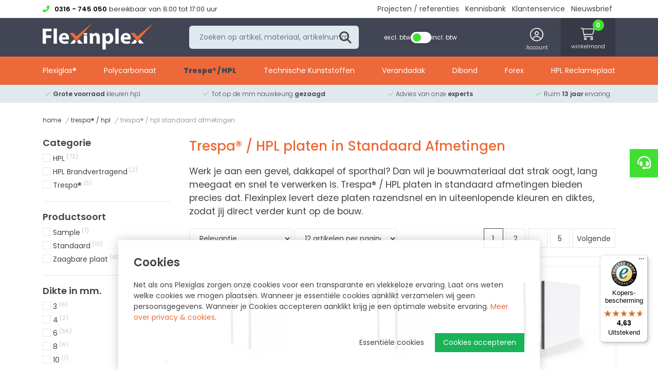

--- FILE ---
content_type: text/html; charset=utf-8
request_url: https://www.flexinplex.nl/trespa-hpl/trespa-hpl-standaard-afmetingen
body_size: 16444
content:
<!DOCTYPE html>
<html lang="nl-NL" dir="ltr"><head><meta charset="UTF-8"><meta http-equiv="x-ua-compatible" content="ie=edge"><meta name="viewport" content="width=device-width, initial-scale=1, user-scalable=no"><meta name="generator" content="JRNY CMS"><title>Trespa® / HPL platen in standaard afmetingen | Flexinplex.nl</title><link rel="alternate" hreflang="nl-NL" href="https://www.flexinplex.nl/trespa-hpl/trespa-hpl-standaard-afmetingen" /><link rel="alternate" hreflang="de-DE" href="https://www.flexinplex.de/trespa-hpl/trespa-hpl-standardabmessungen" />
<link rel="canonical" href="https://www.flexinplex.nl/trespa-hpl/trespa-hpl-standaard-afmetingen"/>
<meta name="robots" content="index,follow">
<meta name="description" content="HPL platen op maat gezaagd. Ideaal voor binnen- en buitentoepassingen. Bestel eenvoudig online.">
<script>
    window.dataLayer = window.dataLayer || [];
    function gtag(){dataLayer.push(arguments);}

    dataLayer.push({"cookie.consent": "false"});</script><!-- Google Tag Manager -->
<script>(function(w,d,s,l,i){w[l]=w[l]||[];w[l].push({'gtm.start':
new Date().getTime(),event:'gtm.js'});var f=d.getElementsByTagName(s)[0],
j=d.createElement(s),dl=l!='dataLayer'?'&l='+l:'';j.async=true;j.src=
'https://www.googletagmanager.com/gtm.js?id='+i+dl;f.parentNode.insertBefore(j,f);
})(window,document,'script','dataLayer','GTM-NWLJ2VJ8');</script>
<!-- End Google Tag Manager --><meta http-equiv="X-UA-Compatible" content="IE=edge">
<meta name="msvalidate.01" content="65A74ACE8EB23805F63D94840D2DA005" />

<link rel="stylesheet" href="/build/app.d318abff.css" integrity="sha384-fltAjFpimg1mcRqc1X6ECk9Tnctzi87dnqrBQI+EzAs8ZYM3poQoVFPFQxagcpGz">
<script src="/build/runtime.ab276fcb.js" defer integrity="sha384-4BvsPpuMdksWxesfi3SQmIMbtt93MZGKrzGIksmsCdHFWarpj86ajNDGVmYH5jqc"></script><script src="/build/991.f3f1611c.js" defer integrity="sha384-RVedGOyIiIIjnRPnmknuQ0aZuwepcL30m+QiIfkyOg506PhtHbBJHCcxLsFDcicp"></script><script src="/build/app.5c70e804.js" defer integrity="sha384-Pd/8eRuKZI02Kcj9UaJ/Tj1TburJhyJwSpwlIIA5Pa0IOmP2I33Dj9E7Nd9BSRpA"></script>



<!-- Google Fonts -->
<link rel="preconnect" href="https://fonts.googleapis.com">
<link rel="preconnect" href="https://fonts.gstatic.com" crossorigin>
<link href="https://fonts.googleapis.com/css2?family=Poppins:wght@300;400;500;600;900&display=swap" rel="stylesheet">



<!-- Favicons -->
<!--
<link rel="apple-touch-icon" sizes="180x180" href="/assets/dist/img/favicons/apple-touch-icon.png">
<link rel="icon" type="image/png" sizes="32x32" href="/assets/dist/img/favicons/favicon-32x32.png">
<link rel="icon" type="image/png" sizes="16x16" href="/assets/dist/img/favicons/favicon-16x16.png">
<link rel="manifest" href="/assets/dist/img/favicons/site.webmanifest">
<link rel="mask-icon" href="/assets/dist/img/favicons/safari-pinned-tab.svg" color="#ed6939">
<meta name="msapplication-TileColor" content="#ffffff">
<meta name="theme-color" content="#ffffff">
-->

<script src=https://eu1-config.doofinder.com/2.x/7912c48c-d70c-4d3c-becf-4bd24f7d369a.js async></script><link rel="next" href="https://www.flexinplex.nl/trespa-hpl/trespa-hpl-standaard-afmetingen?page=2"><link rel="icon" type="image/x-icon" href="/public/data/image/favicon-1.ico">
<link rel="shortcut icon" type="image/x-icon" href="/public/data/image/favicon-1.ico">
  
</head>

<body data-currency='EUR' data-base-url='https://www.flexinplex.nl' data-language='1' class="no-jquery page cookie-control">
<!-- Google Tag Manager (noscript) -->
<noscript><iframe src="https://www.googletagmanager.com/ns.html?id=GTM-NWLJ2VJ8"
height="0" width="0" style="display:none;visibility:hidden"></iframe></noscript>
<!-- End Google Tag Manager (noscript) --><a href="javascript:;" class="open-custom__modal helpdesk__trigger">
    <div class="inner">
        <i class="fa fa-headset"></i>
    </div><!-- /.inner -->
</a><!-- /.helpdesk__trigger -->

<div class="overlay__custom"></div>

<div id="hidden-content" class="custom__modal">
    <div class="inner">
        <div class="content__box">
            <div class="title">
                <div class="fa fa-times close-custompopup"></div>
                <div class="text">
                    <h2>Klantenservice</h2>
                    <p><a href="tel:0031316745050"><i class="fa fa-phone"></i><strong>0316 - 745 050</strong></a></p>
                    <p><br><strong>Maandag t/m vrijdag</strong><br>08:00 tot 17:00 <br> <br><strong>Zaterdag en zondag</strong><br>Gesloten</p>
                </div><!-- /.text -->
                <div class="image">
                    <img src="/assets/img/img-dewi.png"/>
                </div><!-- /.image -->
            </div><!-- /.title -->

            <div class="inner__box">
                <div class="row">
                    <p>Dé online kunststof specialist in kwalitatief hoogwaardige kunststof platen, buizen en staven op maat.</p>
                    <ul>
                        <li>Tot op de mm nauwkeurig  <strong>gezaagd</strong></li>
                        <li><strong>Snelle levering</strong> uit voorraad</li>
                        <li>Groot <strong>eigen en modern machinepark</strong></li>
                        <li>Levering met <strong>eigen transport</strong></li>
                    </ul>
                </div><!-- /.row -->
            </div><!-- /.inner -->
        </div><!-- /.content__box -->
    </div><!-- /.inner -->
</div>

<div class="cookie">
    <div class="box">
        <h2>Cookies</h2>
        <p class="u-margin-bottom">
            Net als ons Plexiglas zorgen onze cookies voor een transparante en vlekkeloze ervaring. Laat ons weten welke cookies we mogen plaatsen. Wanneer je essentiële cookies aanklikt verzamelen wij geen persoonsgegevens. Wanneer je Cookies accepteren aanklikt krijg je een optimale website ervaring.&nbsp;<a href="https://www.flexinplex.nl/privacy-policy">Meer over privacy &amp; cookies</a>.
        </p>

        <button class="button | js-cookie-confirmation u-margin-left-xxs u-pull-right">
            Cookies accepteren
        </button>

        <button class="button-link | js-cookie-confirmation-essentials u-pull-right">
            Essentiële cookies
        </button>
    </div><!-- /.box -->
</div><!-- /.cookie -->

<!-- /.SVG -->

<header class="header | js-header">
    <aside class="top__wrapper">
    <div class="container">
        <div class="row">
            <div class="tel col-full col-sm-12 col-md-12 col-lg-4 col-xl-6">
                <a href="tel:0031316745050"><i class="fa fa-phone-alt"></i><strong>0316 - 745 050</strong> <span class="text">bereikbaar van 8:00 tot 17:00 uur</span></a>
            </div><!-- /.tel -->










            <div class="topnav col-sm-12 col-md-12 col-lg-8 col-xl-6 u-pull-right">
                <nav id="mergetopnav" class="topnav">
                    <div class="js-nav-merge" data-move="true" data-id="mergetopnav" data-position="append" data-breakpoint="md" data-priority="1">
                        <ul class="nav__secondary | u-list-inline--md">
  <li class="nav__item ">
  <a href="https://www.flexinplex.nl/projecten-referenties" class="nav__link">Projecten / referenties</a>
  <button class="btn | sub-toggle | u-text-right | js-submenu-toggle">
    <i class="fa fa-angle-down"></i>
    <i class="fa fa-angle-up"></i>
  </button>

   
</li><li class="nav__item ">
  <a href="https://www.flexinplex.nl/kennisbank" class="nav__link">Kennisbank</a>
  <button class="btn | sub-toggle | u-text-right | js-submenu-toggle">
    <i class="fa fa-angle-down"></i>
    <i class="fa fa-angle-up"></i>
  </button>

   
</li><li class="nav__item ">
  <a href="https://www.flexinplex.nl/klantenservice" class="nav__link">Klantenservice</a>
  <button class="btn | sub-toggle | u-text-right | js-submenu-toggle">
    <i class="fa fa-angle-down"></i>
    <i class="fa fa-angle-up"></i>
  </button>

  <ul class="nav__sub">
  <li class="nav__item nav__item--sub ">
  <a href="https://www.flexinplex.nl/veelgestelde-vragen" class="nav__link nav__link--sub" target="">Veelgestelde vragen (FAQ)</a>
  
</li><li class="nav__item nav__item--sub ">
  <a href="https://www.flexinplex.nl/ruilen-of-retourneren" class="nav__link nav__link--sub" target="">Ruilen of Retourneren</a>
  
</li><li class="nav__item nav__item--sub ">
  <a href="https://www.flexinplex.nl/afhaalbalie" class="nav__link nav__link--sub" target="">Afhaalbalie</a>
  
</li><li class="nav__item nav__item--sub ">
  <a href="https://www.flexinplex.nl/offerte-aanvragen" class="nav__link nav__link--sub" target="">Offerte aanvragen</a>
  
</li><li class="nav__item nav__item--sub ">
  <a href="https://www.flexinplex.nl/contact" class="nav__link nav__link--sub" target="_self">Contactgegevens</a>
  
</li><li class="nav__item nav__item--sub ">
  <a href="https://www.flexinplex.nl/bestelling-en-leverinfo" class="nav__link nav__link--sub" target="">Bestelling en leverinfo</a>
  
</li>
</ul><!-- /.nav__sub --> 
</li><li class="nav__item ">
  <a href="#newsletter" class="nav__link">Nieuwsbrief</a>
  <button class="btn | sub-toggle | u-text-right | js-submenu-toggle">
    <i class="fa fa-angle-down"></i>
    <i class="fa fa-angle-up"></i>
  </button>

   
</li><li class="nav__item ">
  <a href="https://www.flexinplex.nl/wie-zijn-wij" class="nav__link">Over ons</a>
  <button class="btn | sub-toggle | u-text-right | js-submenu-toggle">
    <i class="fa fa-angle-down"></i>
    <i class="fa fa-angle-up"></i>
  </button>

  <ul class="nav__sub">
  <li class="nav__item nav__item--sub ">
  <a href="https://www.flexinplex.nl/vacatures" class="nav__link nav__link--sub" target="">Vacatures</a>
  
</li><li class="nav__item nav__item--sub ">
  <a href="https://www.flexinplex.nl/flexinplex-en-het-milieu" class="nav__link nav__link--sub" target="">Flexinplex en het milieu</a>
  
</li><li class="nav__item nav__item--sub ">
  <a href="https://www.flexinplex.nl/wie-zijn-wij" class="nav__link nav__link--sub" target="">Wie zijn wij</a>
  
</li><li class="nav__item nav__item--sub ">
  <a href="https://www.flexinplex.nl/onze-kernwaarden" class="nav__link nav__link--sub" target="">Onze kernwaarden</a>
  
</li>
</ul><!-- /.nav__sub --> 
</li><li class="nav__item ">
  <a href="https://www.flexinplex.nl/contact" class="nav__link">Contact</a>
  <button class="btn | sub-toggle | u-text-right | js-submenu-toggle">
    <i class="fa fa-angle-down"></i>
    <i class="fa fa-angle-up"></i>
  </button>

   
</li>
</ul><!-- /.nav__secondary -->
                    </div>
                </nav>
            </div><!-- /.topnav -->
        </div><!-- /.row -->
    </div><!-- /.container -->
</aside><!-- /.top__wrapper -->

<div class="container">
    <div class="row">
        <div class="logo__col col-sm-12 col-md-12 col-lg-3 col-xl-3">
            <a href="https://www.flexinplex.nl" class="logo">
                <img src="/assets/img/logo.svg" />
            </a>
        </div><!-- /.col-full col-sm-9 col-md-9 col-lg-3 col-xl-3 -->

        <div class="col-sm-12 col-md-12 col-lg-9 col-xl-9">
            <div class="row">
                <div class="col-sm-12 col-md-12 col-lg-5 col-xl-5">
                    <div class="search__block" id="mergesearch">
                        <div class="js-nav-merge" data-move="true" data-id="mergesearch" data-position="prepend" data-breakpoint="md" data-priority="1">
                            <div class="searchbar">
                                <div class="search-container">
                                    <div class="search">
                                        <form action="https://www.flexinplex.nl/zoeken" method="GET"><span class="box"><input type="search" name="keywords" class="keywords" value="" placeholder="Zoeken op artikel, materiaal, artikelnummer, kleur..." required></span>
<button type="submit" class="submit" data-active="false"></button><input type="hidden" name="startSearch" vaule="1">
  </form>
                                    </div><!-- /.search -->
                                </div><!-- /.search-container -->
                            </div><!-- /.searchbar -->
                        </div>
                    </div><!-- /.search__block -->
                </div>

                <div class="vat__switch col-sm-12 offset-md-5 offset-lg-0 col-md-4 col-lg-3 col-xl-3" id="mergeswitch">
                    <section class="inner js-nav-merge" data-move="true" data-id="mergeswitch" data-position="prepend"
         data-breakpoint="sm" data-priority="2"
         data-section="shop.vatSwitch.partials" data-partial="vatSwitch" data-action-only>
    <span>excl. btw</span>
    <label class="switch">
        <input type="checkbox"
               data-action="enableVatIncl"               data-form>
        <span class="slider__switch round"></span>
    </label>
    <span>incl. btw</span>
</section><!-- /.inner -->
                </div><!-- /.col-xl-9 -->

                <div class="account__col col-sm-12 col-md-3 col-lg-4 col-xl-4">
                    <div class="cart">
                        <section data-module="shop" data-section="shop.basket">
    <section data-section="shop.basket.partials" data-partial="basket" data-view="header">
    <a href="#" class="fal fa-shopping-cart">
        <div class="amount">0</div>
        <span class="text">winkelmand</span>
    </a>

    <ul class="submenu nav__transition nav__secondary">
        <div class="js-closebutton"><i class="fa fa-times"></i></div>
        <h2>winkelmand</h2>
        <hr>
                    <p class="no-products">U heeft nog geen artikelen in uw winkelmand.</p>
            </ul><!-- /.locations -->

    <script>
            </script>
</section>
</section>
                    </div><!-- /.cart -->
                    <div class="user u-pull-right">
                        <a href="https://www.flexinplex.nl/account" class="fal fa-user-circle">
                            <span class="text">Account</span>
                        </a>
                    </div><!-- /.user -->
                </div><!-- /.col-sm-12 -->

            </div><!-- /.row -->
        </div><!-- /.col-full col-sm-3 col-md-3 col-lg-9 col-xl-9 -->

        <button class="btn | hamburger--3dx | menu-toggle | js-menu-toggle">
            <i class="hamburger-box">
                <i class="hamburger-inner"></i>
            </i>
        </button>

    </div><!-- /.row -->
</div><!-- /.container -->

<aside class="navigation">
    <div class="container">
        <div class="row">
            <div class="col-sm-12 col-md-12 col-lg-12 col-xl-12">
                <nav class="nav">
                    <ul class="nav__primary nl">
  <li class="nav__item ">
  <a href="https://www.flexinplex.nl/plexiglas" class="nav__link">Plexiglas®</a>
  <button class="btn | sub-toggle | u-text-right | js-submenu-toggle">
    <i class="fa fa-angle-down"></i>
    <i class="fa fa-angle-up"></i>
  </button>

  <ul class="nav__sub">
  <li class="nav__item nav__item--sub ">
  <a href="https://www.flexinplex.nl/plexiglas/plexiglas-op-maat" class="nav__link nav__link--sub">Plexiglas® Op maat</a>
  
</li><li class="nav__item nav__item--sub ">
  <a href="https://www.flexinplex.nl/plexiglas/plexiglas-standaardafmetingen" class="nav__link nav__link--sub">Plexiglas® Standaardafmetingen</a>
  
</li><li class="nav__item nav__item--sub ">
  <a href="https://www.flexinplex.nl/plexiglas/plexiglas-buizen-en-staven" class="nav__link nav__link--sub">Plexiglas® Buizen en staven</a>
  
</li><li class="nav__item nav__item--sub ">
  <a href="https://www.flexinplex.nl/plexiglas/plexiglas-blok-glashelder" class="nav__link nav__link--sub">Plexiglas® Blok glashelder</a>
  
</li><li class="nav__item nav__item--sub ">
  <a href="https://www.flexinplex.nl/plexiglas/plexiglas-laserformaten" class="nav__link nav__link--sub">Plexiglas® Laserformaten</a>
  
</li><li class="nav__item nav__item--sub ">
  <a href="https://www.flexinplex.nl/plexiglas/plexiglas-toebehoren" class="nav__link nav__link--sub">Plexiglas® Toebehoren</a>
  
</li>
</ul><!-- /.nav__sub --> 
</li><li class="nav__item ">
  <a href="https://www.flexinplex.nl/polycarbonaat" class="nav__link">Polycarbonaat</a>
  <button class="btn | sub-toggle | u-text-right | js-submenu-toggle">
    <i class="fa fa-angle-down"></i>
    <i class="fa fa-angle-up"></i>
  </button>

  <ul class="nav__sub">
  <li class="nav__item nav__item--sub ">
  <a href="https://www.flexinplex.nl/polycarbonaat/polycarbonaat-op-maat" class="nav__link nav__link--sub">Polycarbonaat Op maat</a>
  
</li><li class="nav__item nav__item--sub ">
  <a href="https://www.flexinplex.nl/polycarbonaat/polycarbonaat-standaardafmetingen" class="nav__link nav__link--sub">Polycarbonaat Standaardafmetingen</a>
  
</li><li class="nav__item nav__item--sub ">
  <a href="https://www.flexinplex.nl/polycarbonaat/lexan-cliniwall" class="nav__link nav__link--sub">Lexan Cliniwall</a>
  
</li><li class="nav__item nav__item--sub ">
  <a href="https://www.flexinplex.nl/polycarbonaat/polycarbonaat-buizen-en-staven" class="nav__link nav__link--sub">Polycarbonaat Buizen en staven</a>
  
</li><li class="nav__item nav__item--sub ">
  <a href="https://www.flexinplex.nl/polycarbonaat/polycarbonaat-toebehoren" class="nav__link nav__link--sub">Polycarbonaat Toebehoren</a>
  
</li>
</ul><!-- /.nav__sub --> 
</li><li class="nav__item selected">
  <a href="https://www.flexinplex.nl/trespa-hpl" class="nav__link">Trespa® / HPL</a>
  <button class="btn | sub-toggle | u-text-right | js-submenu-toggle">
    <i class="fa fa-angle-down"></i>
    <i class="fa fa-angle-up"></i>
  </button>

  <ul class="nav__sub">
  <li class="nav__item nav__item--sub ">
  <a href="https://www.flexinplex.nl/trespa-hpl/trespa-hpl-op-maat" class="nav__link nav__link--sub">Trespa® / HPL Op maat</a>
  
</li><li class="nav__item nav__item--sub selected">
  <a href="https://www.flexinplex.nl/trespa-hpl/trespa-hpl-standaard-afmetingen" class="nav__link nav__link--sub">Trespa® / HPL Standaard afmetingen</a>
  
</li><li class="nav__item nav__item--sub ">
  <a href="https://www.flexinplex.nl/trespa-hpl/masq" class="nav__link nav__link--sub">Masq </a>
  
</li><li class="nav__item nav__item--sub ">
  <a href="https://www.flexinplex.nl/trespa-hpl/colordeck" class="nav__link nav__link--sub">Colordeck </a>
  
</li><li class="nav__item nav__item--sub ">
  <a href="https://www.flexinplex.nl/trespa-hpl/trespa-hpl-toebehoren" class="nav__link nav__link--sub">HPL Toebehoren</a>
  
</li>
</ul><!-- /.nav__sub --> 
</li><li class="nav__item ">
  <a href="https://www.flexinplex.nl/technische-kunststoffen" class="nav__link">Technische Kunststoffen</a>
  <button class="btn | sub-toggle | u-text-right | js-submenu-toggle">
    <i class="fa fa-angle-down"></i>
    <i class="fa fa-angle-up"></i>
  </button>

  <ul class="nav__sub">
  <li class="nav__item nav__item--sub ">
  <a href="https://www.flexinplex.nl/technische-kunststoffen/constructie-kunststoffen" class="nav__link nav__link--sub">Constructie Kunststoffen</a>
  
</li><li class="nav__item nav__item--sub ">
  <a href="https://www.flexinplex.nl/technische-kunststoffen/slijtvaste-kunststoffen" class="nav__link nav__link--sub">Slijtvaste Kunststoffen</a>
  
</li><li class="nav__item nav__item--sub ">
  <a href="https://www.flexinplex.nl/technische-kunststoffen/fluor-houdende-kunststoffen" class="nav__link nav__link--sub">Fluor Houdende Kunststoffen</a>
  
</li><li class="nav__item nav__item--sub ">
  <a href="https://www.flexinplex.nl/technische-kunststoffen/composiet-kunststoffen" class="nav__link nav__link--sub">Composiet Kunststoffen</a>
  
</li>
</ul><!-- /.nav__sub --> 
</li><li class="nav__item ">
  <a href="https://www.flexinplex.nl/verandadak-polycarbonaatkanaalplaat" class="nav__link">Verandadak</a>
  <button class="btn | sub-toggle | u-text-right | js-submenu-toggle">
    <i class="fa fa-angle-down"></i>
    <i class="fa fa-angle-up"></i>
  </button>

  <ul class="nav__sub">
  <li class="nav__item nav__item--sub ">
  <a href="https://www.flexinplex.nl/verandadak-polycarbonaatkanaalplaat/losse-kanaalplaten" class="nav__link nav__link--sub">Losse kanaalplaten</a>
  
</li><li class="nav__item nav__item--sub ">
  <a href="https://www.flexinplex.nl/verandadak-polycarbonaatkanaalplaat/kanaalplaat-toebehoren" class="nav__link nav__link--sub">Kanaalplaat toebehoren</a>
  
</li>
</ul><!-- /.nav__sub --> 
</li><li class="nav__item ">
  <a href="https://www.flexinplex.nl/dibond" class="nav__link">Dibond</a>
  <button class="btn | sub-toggle | u-text-right | js-submenu-toggle">
    <i class="fa fa-angle-down"></i>
    <i class="fa fa-angle-up"></i>
  </button>

  <ul class="nav__sub">
  <li class="nav__item nav__item--sub ">
  <a href="https://www.flexinplex.nl/dibond/dibond-op-maat-1" class="nav__link nav__link--sub">Dibond Op maat</a>
  
</li><li class="nav__item nav__item--sub ">
  <a href="https://www.flexinplex.nl/dibond/dibond-spatschermen" class="nav__link nav__link--sub">Dibond Spatschermen</a>
  
</li><li class="nav__item nav__item--sub ">
  <a href="https://www.flexinplex.nl/dibond/dibond-standaard-afmetingen" class="nav__link nav__link--sub">Dibond Standaard afmetingen</a>
  
</li><li class="nav__item nav__item--sub ">
  <a href="https://www.flexinplex.nl/dibond/dibond-toebehoren" class="nav__link nav__link--sub">Dibond Toebehoren</a>
  
</li>
</ul><!-- /.nav__sub --> 
</li><li class="nav__item ">
  <a href="https://www.flexinplex.nl/forex" class="nav__link">Forex</a>
  <button class="btn | sub-toggle | u-text-right | js-submenu-toggle">
    <i class="fa fa-angle-down"></i>
    <i class="fa fa-angle-up"></i>
  </button>

  <ul class="nav__sub">
  <li class="nav__item nav__item--sub ">
  <a href="https://www.flexinplex.nl/forex/forex-op-maat" class="nav__link nav__link--sub">Forex Op maat</a>
  
</li><li class="nav__item nav__item--sub ">
  <a href="https://www.flexinplex.nl/forex/forex-standaard-afmetingen" class="nav__link nav__link--sub">Forex Standaard afmetingen</a>
  
</li><li class="nav__item nav__item--sub ">
  <a href="https://www.flexinplex.nl/forex/forex-toebehoren" class="nav__link nav__link--sub">Forex Toebehoren</a>
  
</li>
</ul><!-- /.nav__sub --> 
</li><li class="nav__item ">
  <a href="https://www.flexinplex.nl/hpl-reclameplaat" class="nav__link">HPL Reclameplaat</a>
  <button class="btn | sub-toggle | u-text-right | js-submenu-toggle">
    <i class="fa fa-angle-down"></i>
    <i class="fa fa-angle-up"></i>
  </button>

  <ul class="nav__sub">
  <li class="nav__item nav__item--sub ">
  <a href="https://www.flexinplex.nl/hpl-reclameplaat/hpl-reclameplaat-op-maat" class="nav__link nav__link--sub">HPL Reclameplaat Op maat</a>
  
</li><li class="nav__item nav__item--sub ">
  <a href="https://www.flexinplex.nl/hpl-reclameplaat/hpl-reclameplaat-standaard-afmetingen" class="nav__link nav__link--sub">HPL Reclameplaat Standaard afmetingen</a>
  
</li><li class="nav__item nav__item--sub ">
  <a href="https://www.flexinplex.nl/hpl-reclameplaat/hpl-reclameplaat-toebehoren" class="nav__link nav__link--sub">HPL Reclameplaat Toebehoren</a>
  
</li>
</ul><!-- /.nav__sub --> 
</li>
</ul><!-- /.nav__primary -->
                </nav><!-- /.nav -->
            </div><!-- /.col -->
        </div> <!-- /.row -->
    </div><!-- /.container -->
</aside><!-- /.navigation -->

<aside class="usps">
    <div class="container">
        <ul class="js-slickthese">
            <li>Ruim <strong>13 jaar</strong> ervaring</li>
            <li>Advies van onze <strong>experts</strong></li>
            <li>Tot op de mm nauwkeurig  <strong>gezaagd</strong></li>
            <li><strong>Grote voorraad</strong> kleuren hpl</li>
        </ul>
    </div><!-- /.container -->
</aside><!-- /.usps -->

<section data-cms="custom"
                data-module="10"data-categories="[10]"
                data-template-overview="72"
                data-template-item="73"
                data-menu-item="73"><section class="notification">
  
</section><!-- /.notification --></section><!-- /.Notification -->

</header><!-- /.header -->

<section class="page-wrapper">
    <section class="content">
        <div class="inner cf u-padding-bottom-l u-padding-bottom-xl--md">
            <div class="container">

                <aside class="breadcrumbs__bar u-padding-bottom-xs u-padding-top-xs">
                    <div class="inner">
                        <div class="breadcrumbs">
                            <a href="https://www.flexinplex.nl" title="Home">Home</a><span class="seperator"> &gt; </span><a href="https://www.flexinplex.nl/trespa-hpl" title="Trespa® / HPL">Trespa® / HPL</a><span class="seperator"> &gt; </span>Trespa® / HPL Standaard afmetingen
                        </div>
                    </div>
                </aside>

                <div class="inner row">

                    <aside class="left__col col-full col-sm-12 col-md-12 col-lg-4 col-xl-3">
                        
                        <a href="#" class="filtertogglebutton button | u-hidden--md"><span class="text">Filters</span> <i class="fal fa-sliders"></i></a>
                        

                        
                        <div class="filter">
                            <div class="inner u-padding-right-xs">
                                <div class="webshop">
                                    <section data-section="shop.filters.partials" data-partial="sortings" data-view="sorting">
            <div class="sort u-hidden--md">
            <label class="title">Sorteer op</label>
            <div class="wrapper">
                <ul class="sort__list">
                                            <li class="sort__item">
                            <label class="sort__label">
                                <input name="articleSort" type="radio" value="9"  checked data-action="sort" data-shop-menu="52">
                                Relevantie                            </label>
                        </li>
                                            <li class="sort__item">
                            <label class="sort__label">
                                <input name="articleSort" type="radio" value="8"  data-action="sort" data-shop-menu="52">
                                Artikelnummer aflopend                            </label>
                        </li>
                                            <li class="sort__item">
                            <label class="sort__label">
                                <input name="articleSort" type="radio" value="1"  data-action="sort" data-shop-menu="52">
                                Artikelnummer oplopend                            </label>
                        </li>
                                            <li class="sort__item">
                            <label class="sort__label">
                                <input name="articleSort" type="radio" value="5"  data-action="sort" data-shop-menu="52">
                                Prijs aflopend                            </label>
                        </li>
                                            <li class="sort__item">
                            <label class="sort__label">
                                <input name="articleSort" type="radio" value="4"  data-action="sort" data-shop-menu="52">
                                Prijs oplopend                            </label>
                        </li>
                                            <li class="sort__item">
                            <label class="sort__label">
                                <input name="articleSort" type="radio" value="6"  data-action="sort" data-shop-menu="52">
                                A - Z                            </label>
                        </li>
                                            <li class="sort__item">
                            <label class="sort__label">
                                <input name="articleSort" type="radio" value="7"  data-action="sort" data-shop-menu="52">
                                Z - A                            </label>
                        </li>
                                    </ul>
            </div>
        </div>
    </section>
<section data-section="shop.filters.partials" data-partial="filters" data-view="overview" data-action-only>
    <form method="GET" data-loader>
                    <div class="filters | u-margin-bottom">
    <label class="title">Categorie</label>
    <div class="wrapper">
                
                                                                                                                                                                                                                                                                                                                                                                                                                                                                                                                                                                                                                                                                                                                                                                                                                                                                                                                                            
        <ul class="filters__list" data-filter-items="5">
                                            
                
                                                            
                
                                                            
                
                                                            
                
                                                            
                
                                                            
                
                                                            
                
                                                            
                
                                                            
                
                                                            
                
                                                            
                
                                                            
                
                                                            
                
                                                            
                
                                                        <li class="filters__item">
                        <label class="filters__label">
                            <input class="section-action" type="checkbox" data-action="setFilter" data-filter="19" data-option="856">HPL<span class="count"> (72)</span>
                        </label>
                    </li>
                                                            
                
                                                        <li class="filters__item">
                        <label class="filters__label">
                            <input class="section-action" type="checkbox" data-action="setFilter" data-filter="19" data-option="939">HPL Brandvertragend<span class="count"> (2)</span>
                        </label>
                    </li>
                                                            
                
                                                            
                
                                                            
                
                                                            
                
                                                            
                
                                                            
                
                                                            
                
                                                            
                
                                                            
                
                                                            
                
                                                            
                
                                                            
                
                                                            
                
                                                        <li class="filters__item">
                        <label class="filters__label">
                            <input class="section-action" type="checkbox" data-action="setFilter" data-filter="19" data-option="858">Trespa®<span class="count"> (5)</span>
                        </label>
                    </li>
                                                            
                
                                                            
                
                                                            
                
                                                            
                
                                                            
                
                                                            
                
                                                            
                
                                                            
                
                                                            
                
                                                            
                
                                                            
                
                                                            
                
                                                            
                
                                                            
                
                                                            
                
                                                            
                
                                                            
                
                                    </ul>

            </div>
</div>                    <div class="filters | u-margin-bottom">
    <label class="title">Productsoort</label>
    <div class="wrapper">
                
                                                                                                            
        <ul class="filters__list" data-filter-items="5">
                                            
                
                                                            
                
                                                        <li class="filters__item">
                        <label class="filters__label">
                            <input class="section-action" type="checkbox" data-action="setFilter" data-filter="17" data-option="379">Sample<span class="count"> (1)</span>
                        </label>
                    </li>
                                                            
                
                                                        <li class="filters__item">
                        <label class="filters__label">
                            <input class="section-action" type="checkbox" data-action="setFilter" data-filter="17" data-option="157">Standaard<span class="count"> (12)</span>
                        </label>
                    </li>
                                                            
                
                                                        <li class="filters__item">
                        <label class="filters__label">
                            <input class="section-action" type="checkbox" data-action="setFilter" data-filter="17" data-option="852">Zaagbare plaat<span class="count"> (65)</span>
                        </label>
                    </li>
                                                            
                
                                    </ul>

            </div>
</div>                    <div class="filters | u-margin-bottom">
    <label class="title">Dikte in mm.</label>
    <div class="wrapper">
                
                                                                                                                                
        <ul class="filters__list" data-filter-items="5">
                                            
                
                                                        <li class="filters__item">
                        <label class="filters__label">
                            <input class="section-action" type="checkbox" data-action="setFilter" data-filter="14" data-option="eccbc87e4b5ce2fe28308fd9f2a7baf3">3<span class="count"> (6)</span>
                        </label>
                    </li>
                                                            
                
                                                        <li class="filters__item">
                        <label class="filters__label">
                            <input class="section-action" type="checkbox" data-action="setFilter" data-filter="14" data-option="a87ff679a2f3e71d9181a67b7542122c">4<span class="count"> (2)</span>
                        </label>
                    </li>
                                                            
                
                                                        <li class="filters__item">
                        <label class="filters__label">
                            <input class="section-action" type="checkbox" data-action="setFilter" data-filter="14" data-option="1679091c5a880faf6fb5e6087eb1b2dc">6<span class="count"> (56)</span>
                        </label>
                    </li>
                                                            
                
                                                        <li class="filters__item">
                        <label class="filters__label">
                            <input class="section-action" type="checkbox" data-action="setFilter" data-filter="14" data-option="c9f0f895fb98ab9159f51fd0297e236d">8<span class="count"> (6)</span>
                        </label>
                    </li>
                                                            
                
                                                        <li class="filters__item">
                        <label class="filters__label">
                            <input class="section-action" type="checkbox" data-action="setFilter" data-filter="14" data-option="d3d9446802a44259755d38e6d163e820">10<span class="count"> (1)</span>
                        </label>
                    </li>
                                                            
                
                                                        <li class="filters__item">
                        <label class="filters__label">
                            <input class="section-action" type="checkbox" data-action="setFilter" data-filter="14" data-option="c20ad4d76fe97759aa27a0c99bff6710">12<span class="count"> (1)</span>
                        </label>
                    </li>
                                    </ul>

                    <span class="filter-toggle | js-filter-toggle" data-less="Toon minder" data-more="Toon meer">
                Toon meer            </span>
            </div>
</div>                    <div class="filters | u-margin-bottom">
    <label class="title">Breedte in mm.</label>
    <div class="wrapper">
                
                                                                    
        <ul class="filters__list" data-filter-items="5">
                                            
                
                                                        <li class="filters__item">
                        <label class="filters__label">
                            <input class="section-action" type="checkbox" data-action="setFilter" data-filter="15" data-option="b24d516bb65a5a58079f0f3526c87c57">1220<span class="count"> (16)</span>
                        </label>
                    </li>
                                                            
                
                                                        <li class="filters__item">
                        <label class="filters__label">
                            <input class="section-action" type="checkbox" data-action="setFilter" data-filter="15" data-option="6f3e29a35278d71c7f65495871231324">1300<span class="count"> (58)</span>
                        </label>
                    </li>
                                                            
                
                                                        <li class="filters__item">
                        <label class="filters__label">
                            <input class="section-action" type="checkbox" data-action="setFilter" data-filter="15" data-option="cb8acb1dc9821bf74e6ca9068032d623">1530<span class="count"> (5)</span>
                        </label>
                    </li>
                                    </ul>

            </div>
</div>                    <div class="filters | u-margin-bottom">
    <label class="title">Lengte in mm.</label>
    <div class="wrapper">
                
                                                
        <ul class="filters__list" data-filter-items="5">
                                            
                
                                                        <li class="filters__item">
                        <label class="filters__label">
                            <input class="section-action" type="checkbox" data-action="setFilter" data-filter="16" data-option="feecee9f1643651799ede2740927317a">2440<span class="count"> (14)</span>
                        </label>
                    </li>
                                                            
                
                                                        <li class="filters__item">
                        <label class="filters__label">
                            <input class="section-action" type="checkbox" data-action="setFilter" data-filter="16" data-option="ef72d53990bc4805684c9b61fa64a102">3050<span class="count"> (65)</span>
                        </label>
                    </li>
                                    </ul>

            </div>
</div>                    <div class="filters | u-margin-bottom">
    <label class="title">Kleur</label>
    <div class="wrapper">
                
                                                                                                                                                                                                                                                                                                                                                                                                                                                                                                                                                                                                                                                                                                                                                                                                                                                                                                                                                                                                                                                                                                                                                                                                                                                                                                                                                                                                                                                                                                                                                                                                                                                                                                                                                                                                                                                                                                                                                                                                                                                                                                                                                                                                                                                                                                                                                                                                                                                                                                                                                                                                                                                                                                                                                                                                                                                                                
        <ul class="filters__list" data-filter-items="5">
                                            
                
                                                        <li class="filters__item">
                        <label class="filters__label">
                            <input class="section-action" type="checkbox" data-action="setFilter" data-filter="18" data-option="356">Beige<span class="count"> (2)</span>
                        </label>
                    </li>
                                                            
                
                                                            
                
                                                            
                
                                                            
                
                                                        <li class="filters__item">
                        <label class="filters__label">
                            <input class="section-action" type="checkbox" data-action="setFilter" data-filter="18" data-option="854">Dessin<span class="count"> (12)</span>
                        </label>
                    </li>
                                                            
                
                                                            
                
                                                        <li class="filters__item">
                        <label class="filters__label">
                            <input class="section-action" type="checkbox" data-action="setFilter" data-filter="18" data-option="855">Grijs / Antraciet<span class="count"> (23)</span>
                        </label>
                    </li>
                                                            
                
                                                            
                
                                                            
                
                                                            
                
                                                            
                
                                                            
                
                                                            
                
                                                            
                
                                                            
                
                                                            
                
                                                            
                
                                                            
                
                                                            
                
                                                        <li class="filters__item">
                        <label class="filters__label">
                            <input class="section-action" type="checkbox" data-action="setFilter" data-filter="18" data-option="201">Wit<span class="count"> (19)</span>
                        </label>
                    </li>
                                                            
                
                                                            
                
                                                        <li class="filters__item">
                        <label class="filters__label">
                            <input class="section-action" type="checkbox" data-action="setFilter" data-filter="18" data-option="234">Oranje<span class="count"> (1)</span>
                        </label>
                    </li>
                                                            
                
                                                        <li class="filters__item">
                        <label class="filters__label">
                            <input class="section-action" type="checkbox" data-action="setFilter" data-filter="18" data-option="230">Rood<span class="count"> (1)</span>
                        </label>
                    </li>
                                                            
                
                                                            
                
                                                        <li class="filters__item">
                        <label class="filters__label">
                            <input class="section-action" type="checkbox" data-action="setFilter" data-filter="18" data-option="226">Zwart<span class="count"> (6)</span>
                        </label>
                    </li>
                                                            
                
                                                        <li class="filters__item">
                        <label class="filters__label">
                            <input class="section-action" type="checkbox" data-action="setFilter" data-filter="18" data-option="237">Groen<span class="count"> (4)</span>
                        </label>
                    </li>
                                                            
                
                                                        <li class="filters__item">
                        <label class="filters__label">
                            <input class="section-action" type="checkbox" data-action="setFilter" data-filter="18" data-option="228">Blauw<span class="count"> (4)</span>
                        </label>
                    </li>
                                                            
                
                                                            
                
                                                            
                
                                                        <li class="filters__item">
                        <label class="filters__label">
                            <input class="section-action" type="checkbox" data-action="setFilter" data-filter="18" data-option="233">Geel<span class="count"> (1)</span>
                        </label>
                    </li>
                                                            
                
                                                            
                
                                                            
                
                                                            
                
                                                            
                
                                                            
                
                                                            
                
                                                        <li class="filters__item">
                        <label class="filters__label">
                            <input class="section-action" type="checkbox" data-action="setFilter" data-filter="18" data-option="222">Bruin<span class="count"> (2)</span>
                        </label>
                    </li>
                                                            
                
                                                            
                
                                                            
                
                                                            
                
                                                            
                
                                                            
                
                                                            
                
                                                            
                
                                                            
                
                                                            
                
                                                            
                
                                                            
                
                                                            
                
                                                            
                
                                                            
                
                                                            
                
                                                            
                
                                                            
                
                                                            
                
                                                            
                
                                                            
                
                                                            
                
                                                            
                
                                                            
                
                                                            
                
                                                            
                
                                                            
                
                                                            
                
                                                            
                
                                                            
                
                                                            
                
                                                            
                
                                                            
                
                                                            
                
                                                            
                
                                                            
                
                                                            
                
                                                            
                
                                                            
                
                                                            
                
                                                            
                
                                                            
                
                                                            
                
                                                            
                
                                                            
                
                                                            
                
                                                        <li class="filters__item">
                        <label class="filters__label">
                            <input class="section-action" type="checkbox" data-action="setFilter" data-filter="18" data-option="322">Créme<span class="count"> (4)</span>
                        </label>
                    </li>
                                                            
                
                                                            
                
                                                            
                
                                                            
                
                                                            
                
                                                            
                
                                                            
                
                                                            
                
                                                            
                
                                                            
                
                                                            
                
                                                            
                
                                                            
                
                                                            
                
                                                            
                
                                                            
                
                                                            
                
                                                            
                
                                                            
                
                                                            
                
                                                            
                
                                                            
                
                                                            
                
                                                            
                
                                                            
                
                                                            
                
                                                            
                
                                                            
                
                                                            
                
                                                            
                
                                                            
                
                                                            
                
                                                            
                
                                                            
                
                                                            
                
                                                            
                
                                                            
                
                                                            
                
                                                            
                
                                                            
                
                                                            
                
                                                            
                
                                                            
                
                                                            
                
                                                            
                
                                                            
                
                                                            
                
                                                            
                
                                                            
                
                                                            
                
                                                            
                
                                                            
                
                                                            
                
                                                            
                
                                                            
                
                                    </ul>

                    <span class="filter-toggle | js-filter-toggle" data-less="Toon minder" data-more="Toon meer">
                Toon meer            </span>
            </div>
</div>                    <div class="filters | u-margin-bottom">
    <label class="title">Eigenschappen</label>
    <div class="wrapper">
                
                                                                                                                                                                                                                                                                                                                                                                                                                                            
        <ul class="filters__list" data-filter-items="5">
                                            
                
                                                            
                
                                                        <li class="filters__item">
                        <label class="filters__label">
                            <input class="section-action" type="checkbox" data-action="setFilter" data-filter="23" data-option="883">Duurzaam<span class="count"> (64)</span>
                        </label>
                    </li>
                                                            
                
                                                        <li class="filters__item">
                        <label class="filters__label">
                            <input class="section-action" type="checkbox" data-action="setFilter" data-filter="23" data-option="886">Geschikt voor buiten<span class="count"> (64)</span>
                        </label>
                    </li>
                                                            
                
                                                        <li class="filters__item">
                        <label class="filters__label">
                            <input class="section-action" type="checkbox" data-action="setFilter" data-filter="23" data-option="897">Gevelbekleding<span class="count"> (79)</span>
                        </label>
                    </li>
                                                            
                
                                                        <li class="filters__item">
                        <label class="filters__label">
                            <input class="section-action" type="checkbox" data-action="setFilter" data-filter="23" data-option="898">Hufterproof<span class="count"> (64)</span>
                        </label>
                    </li>
                                                            
                
                                                        <li class="filters__item">
                        <label class="filters__label">
                            <input class="section-action" type="checkbox" data-action="setFilter" data-filter="23" data-option="887">Hygiënisch<span class="count"> (64)</span>
                        </label>
                    </li>
                                                            
                
                                                        <li class="filters__item">
                        <label class="filters__label">
                            <input class="section-action" type="checkbox" data-action="setFilter" data-filter="23" data-option="882">Industrieel<span class="count"> (64)</span>
                        </label>
                    </li>
                                                            
                
                                                            
                
                                                            
                
                                                            
                
                                                            
                
                                                            
                
                                                            
                
                                                            
                
                                                            
                
                                                            
                
                                                            
                
                                                            
                
                                                        <li class="filters__item">
                        <label class="filters__label">
                            <input class="section-action" type="checkbox" data-action="setFilter" data-filter="23" data-option="894">Reclame<span class="count"> (64)</span>
                        </label>
                    </li>
                                                            
                
                                                            
                
                                                        <li class="filters__item">
                        <label class="filters__label">
                            <input class="section-action" type="checkbox" data-action="setFilter" data-filter="23" data-option="885">UV Bestendig<span class="count"> (64)</span>
                        </label>
                    </li>
                                    </ul>

                    <span class="filter-toggle | js-filter-toggle" data-less="Toon minder" data-more="Toon meer">
                Toon meer            </span>
            </div>
</div>            </form>
</section>

                                    <a href="#" class="closefilters button | u-hidden--md">Filter toepassen <i class="fa fa-long-arrow-right" aria-hidden="true"></i></a>
                                </div><!-- /.webshop -->
                            </div><!-- /.inner -->
                        </div><!-- /.filter -->
                        

                        <nav class="left__nav u-visible--md">
                            <ul class="nav__primary nl">
  <li class="nav__item ">
  <a href="https://www.flexinplex.nl/plexiglas" class="nav__link">Plexiglas®</a>
  <button class="btn | sub-toggle | u-text-right | js-submenu-toggle">
    <i class="fa fa-angle-down"></i>
    <i class="fa fa-angle-up"></i>
  </button>

   
</li><li class="nav__item ">
  <a href="https://www.flexinplex.nl/polycarbonaat" class="nav__link">Polycarbonaat</a>
  <button class="btn | sub-toggle | u-text-right | js-submenu-toggle">
    <i class="fa fa-angle-down"></i>
    <i class="fa fa-angle-up"></i>
  </button>

   
</li><li class="nav__item selected">
  <a href="https://www.flexinplex.nl/trespa-hpl" class="nav__link">Trespa® / HPL</a>
  <button class="btn | sub-toggle | u-text-right | js-submenu-toggle">
    <i class="fa fa-angle-down"></i>
    <i class="fa fa-angle-up"></i>
  </button>

  <ul class="nav__sub">
  <li class="nav__item nav__item--sub ">
  <a href="https://www.flexinplex.nl/trespa-hpl/trespa-hpl-op-maat" class="nav__link nav__link--sub">Trespa® / HPL Op maat</a>
  
</li><li class="nav__item nav__item--sub selected">
  <a href="https://www.flexinplex.nl/trespa-hpl/trespa-hpl-standaard-afmetingen" class="nav__link nav__link--sub">Trespa® / HPL Standaard afmetingen</a>
  
</li><li class="nav__item nav__item--sub ">
  <a href="https://www.flexinplex.nl/trespa-hpl/masq" class="nav__link nav__link--sub">Masq </a>
  
</li><li class="nav__item nav__item--sub ">
  <a href="https://www.flexinplex.nl/trespa-hpl/colordeck" class="nav__link nav__link--sub">Colordeck </a>
  
</li><li class="nav__item nav__item--sub ">
  <a href="https://www.flexinplex.nl/trespa-hpl/trespa-hpl-toebehoren" class="nav__link nav__link--sub">HPL Toebehoren</a>
  
</li>
</ul><!-- /.nav__sub --> 
</li><li class="nav__item ">
  <a href="https://www.flexinplex.nl/technische-kunststoffen" class="nav__link">Technische Kunststoffen</a>
  <button class="btn | sub-toggle | u-text-right | js-submenu-toggle">
    <i class="fa fa-angle-down"></i>
    <i class="fa fa-angle-up"></i>
  </button>

   
</li><li class="nav__item ">
  <a href="https://www.flexinplex.nl/verandadak-polycarbonaatkanaalplaat" class="nav__link">Verandadak</a>
  <button class="btn | sub-toggle | u-text-right | js-submenu-toggle">
    <i class="fa fa-angle-down"></i>
    <i class="fa fa-angle-up"></i>
  </button>

   
</li><li class="nav__item ">
  <a href="https://www.flexinplex.nl/dibond" class="nav__link">Dibond</a>
  <button class="btn | sub-toggle | u-text-right | js-submenu-toggle">
    <i class="fa fa-angle-down"></i>
    <i class="fa fa-angle-up"></i>
  </button>

   
</li><li class="nav__item ">
  <a href="https://www.flexinplex.nl/forex" class="nav__link">Forex</a>
  <button class="btn | sub-toggle | u-text-right | js-submenu-toggle">
    <i class="fa fa-angle-down"></i>
    <i class="fa fa-angle-up"></i>
  </button>

   
</li><li class="nav__item ">
  <a href="https://www.flexinplex.nl/hpl-reclameplaat" class="nav__link">HPL Reclameplaat</a>
  <button class="btn | sub-toggle | u-text-right | js-submenu-toggle">
    <i class="fa fa-angle-down"></i>
    <i class="fa fa-angle-up"></i>
  </button>

   
</li>
</ul><!-- /.nav__primary -->
                        </nav><!-- /.left__nav -->
                    </aside><!-- /.left__col -->

                    <section class="products col-full col-sm-12 col-md-12 col-lg-8 col-xl-9">
                        

                        <section data-section="shop.articles.partials" data-partial="articles" data-view="overview">
    <div class="inner">
                                                <h1 class="article_page_title">Trespa® / HPL platen in Standaard Afmetingen</h1>
                    
                                                <div class="content content__col u-padding-bottom">
                    Werk je aan een gevel, dakkapel of sporthal? Dan wil je bouwmateriaal dat strak oogt, lang meegaat en snel te verwerken is. Trespa® / HPL platen in standaard afmetingen bieden precies dat. Flexinplex levert deze platen razendsnel en in uiteenlopende kleuren en diktes, zodat jij direct verder kunt op de bouw.                </div>
                    
                            
                    <div class="cms-shop-articles">
                <div class="cms-shop-articles-inner">
                                            <div class="cms-articles-header u-visible--md">
                                                            <div class="cms-articles-sorting">
                                    <div class="cms-inner">
    <form method="GET">
                    <label>
                <select name="articleSort" class="articleSort" data-action="sort" data-shop-menu="52">
                                            <option value="9" selected>Relevantie</option>
                                            <option value="8">Artikelnummer aflopend</option>
                                            <option value="1">Artikelnummer oplopend</option>
                                            <option value="5">Prijs aflopend</option>
                                            <option value="4">Prijs oplopend</option>
                                            <option value="6">A - Z</option>
                                            <option value="7">Z - A</option>
                                    </select>
            </label>
                            <label>
                <select name="articleLimit" class="articleLimit" data-action="pageLimit" data-shop-menu="52">
                                            <option value="12" selected>12 artikelen per pagina</option>
                                            <option value="24">24 artikelen per pagina</option>
                                            <option value="48">48 artikelen per pagina</option>
                                            <option value="999">Alle</option>
                                    </select>
            </label>
            </form>
</div>                                </div>
                            
                                                            <div class="cms-pages-top cms-pagination">
                                    <div class="cms-inner">
                        <span class="item selected first last">1</span>
            
    
                                        <a class="section-action item" href="https://www.flexinplex.nl/trespa-hpl/trespa-hpl-standaard-afmetingen?page=2"
                   data-action="navigate" data-shop-menu="52" data-page="2" data-push-state-url="https://www.flexinplex.nl/trespa-hpl/trespa-hpl-standaard-afmetingen?page=2">
                    2                </a>
                        
            <span class="item">...</span>
    
            <a class="section-action item" href="https://www.flexinplex.nl/trespa-hpl/trespa-hpl-standaard-afmetingen?page=5"
           data-action="navigate" data-shop-menu="52" data-page="5" data-push-state-url="https://www.flexinplex.nl/trespa-hpl/trespa-hpl-standaard-afmetingen?page=5">
            5        </a>

        <a class="section-action item next" href="https://www.flexinplex.nl/trespa-hpl/trespa-hpl-standaard-afmetingen?page=2"
           data-action="navigate" data-shop-menu="52" data-page="2" data-push-state-url="https://www.flexinplex.nl/trespa-hpl/trespa-hpl-standaard-afmetingen?page=2">
            Volgende        </a>
    </div>                                </div>
                                                    </div>
                    
                    <div class="cms-articles-overview row">
                                                    <div class="product__item col-full col-sm-6 col-md-4 col-lg-4 col-xl-4 u-margin-bottom-l" data-added-to-cart>
    
<div class="inner">
    <div class="zoom">
        <div class="labels">
                                            </div><!-- /.labels -->
                <a href="https://www.flexinplex.nl/hpl-plaat-zuiver-wit-ral-9010-2440x1220-mm" class="image" alt="HPL Plaat Zuiver Wit Ral 9010 2440x1220 MM" title="HPL Plaat Zuiver Wit Ral 9010 2440x1220 MM" style="background-image: url('/public/data/image/article/5554/8234/large/hpl-plaat-zuiver-wit-ral-9010-2440x1220-mm.jpg?v=7deac0bf564ad9e3601e3afa3d6c501a')"></a>
    </div><!-- /.image__col -->
    <div class="info">
                <h2><a href="https://www.flexinplex.nl/hpl-plaat-zuiver-wit-ral-9010-2440x1220-mm">HPL Plaat Zuiver Wit Ral 9010 2440x1220 MM</a></h2>

        <div class="usps">
                    </div><!-- /.usps -->

        <div class="prices">
                                                                
                                    <div class="from">v.a.</div>
                            
            <div class="price">€ 48,30</div>
            <div class="vat">
                per                                    1 stuk(s)                            </div><!-- /.vat -->
        </div><!-- /.prices -->

        <div class="ordering">
            <section data-section="shop.article.partials" data-partial="article" data-view="article" data-id="5554" data-action-only>
    <form autocomplete="off">
                            <a href="https://www.flexinplex.nl/hpl-plaat-zuiver-wit-ral-9010-2440x1220-mm" class="button fullwidth addtocart"><span class="text">Informatie</span></a>
            </form>
</section>

<script>                function addToCart_5554(quantity, pricePerUnit = null) {
                    dataLayer.push({ecommerce:null});dataLayer.push({event:"add_to_cart", ecommerce:                {
                    currency: "EUR",
                    value: (pricePerUnit ?? 0.00) * quantity,
                    items: [{
                        ...{"item_id":"500901024400M","item_name":"HPL Plaat Zuiver Wit Ral 9010 2440x1220 MM","quantity":1,"price":0,"item_category":"Trespa\u00ae \/ HPL","item_category2":"Trespa\u00ae \/ HPL Standaard afmetingen","item_list_id":52,"item_list_name":"Trespa\u00ae \/ HPL Standaard afmetingen"},
                        quantity,
                        price: pricePerUnit ?? 0.00,
                        ...[],
                    }],
                    ...[]
                }});
                }</script>        </div><!-- /.order -->
    </div><!-- /.info -->
    <div class="message_addedtocart"><span><i class="fal fa-check"></i> Toegevoegd aan winkelmand</span></div>
</div><!-- /.inner -->
</div><!-- /.product__item -->
                                                    <div class="product__item col-full col-sm-6 col-md-4 col-lg-4 col-xl-4 u-margin-bottom-l" data-added-to-cart>
    
<div class="inner">
    <div class="zoom">
        <div class="labels">
                                            </div><!-- /.labels -->
                <a href="https://www.flexinplex.nl/hpl-plaat-zuiver-wit-ral-9010-3050x1300-mm" class="image" alt="HPL Plaat Zuiver Wit Ral 9010 3050x1300 MM" title="HPL Plaat Zuiver Wit Ral 9010 3050x1300 MM" style="background-image: url('/public/data/image/article/5555/8235/large/hpl-plaat-zuiver-wit-ral-9010-3050x1300-mm.jpg?v=7deac0bf564ad9e3601e3afa3d6c501a')"></a>
    </div><!-- /.image__col -->
    <div class="info">
                <h2><a href="https://www.flexinplex.nl/hpl-plaat-zuiver-wit-ral-9010-3050x1300-mm">HPL Plaat Zuiver Wit Ral 9010 3050x1300 MM</a></h2>

        <div class="usps">
                    </div><!-- /.usps -->

        <div class="prices">
                                                                
                                    <div class="from">v.a.</div>
                            
            <div class="price">€ 64,58</div>
            <div class="vat">
                per                                    1 stuk(s)                            </div><!-- /.vat -->
        </div><!-- /.prices -->

        <div class="ordering">
            <section data-section="shop.article.partials" data-partial="article" data-view="article" data-id="5555" data-action-only>
    <form autocomplete="off">
                            <a href="https://www.flexinplex.nl/hpl-plaat-zuiver-wit-ral-9010-3050x1300-mm" class="button fullwidth addtocart"><span class="text">Informatie</span></a>
            </form>
</section>

<script>                function addToCart_5555(quantity, pricePerUnit = null) {
                    dataLayer.push({ecommerce:null});dataLayer.push({event:"add_to_cart", ecommerce:                {
                    currency: "EUR",
                    value: (pricePerUnit ?? 0.00) * quantity,
                    items: [{
                        ...{"item_id":"500901030500M","item_name":"HPL Plaat Zuiver Wit Ral 9010 3050x1300 MM","quantity":1,"price":0,"item_category":"Trespa\u00ae \/ HPL","item_category2":"Trespa\u00ae \/ HPL Standaard afmetingen","item_list_id":52,"item_list_name":"Trespa\u00ae \/ HPL Standaard afmetingen"},
                        quantity,
                        price: pricePerUnit ?? 0.00,
                        ...[],
                    }],
                    ...[]
                }});
                }</script>        </div><!-- /.order -->
    </div><!-- /.info -->
    <div class="message_addedtocart"><span><i class="fal fa-check"></i> Toegevoegd aan winkelmand</span></div>
</div><!-- /.inner -->
</div><!-- /.product__item -->
                                                    <div class="product__item col-full col-sm-6 col-md-4 col-lg-4 col-xl-4 u-margin-bottom-l" data-added-to-cart>
    
<div class="inner">
    <div class="zoom">
        <div class="labels">
                                            </div><!-- /.labels -->
                <a href="https://www.flexinplex.nl/hpl-plaat-exterieur-verkeerswit-ral-9016-3050x1300-mm" class="image" alt="HPL Plaat Exterieur Verkeerswit Ral 9016 3050x1300 MM" title="HPL Plaat Exterieur Verkeerswit Ral 9016 3050x1300 MM" style="background-image: url('/public/data/image/article/5553/8233/large/hpl-plaat-exterieur-verkeerswit-ral-9016-3050x1300-mm.jpg?v=955481556598ac9f3672c6839da06cd1')"></a>
    </div><!-- /.image__col -->
    <div class="info">
                <h2><a href="https://www.flexinplex.nl/hpl-plaat-exterieur-verkeerswit-ral-9016-3050x1300-mm">HPL Plaat Exterieur Verkeerswit Ral 9016 3050x1300 MM</a></h2>

        <div class="usps">
                    </div><!-- /.usps -->

        <div class="prices">
                                                                
                                    <div class="from">v.a.</div>
                            
            <div class="price">€ 80,85</div>
            <div class="vat">
                per                                    1 stuk(s)                            </div><!-- /.vat -->
        </div><!-- /.prices -->

        <div class="ordering">
            <section data-section="shop.article.partials" data-partial="article" data-view="article" data-id="5553" data-action-only>
    <form autocomplete="off">
                            <a href="https://www.flexinplex.nl/hpl-plaat-exterieur-verkeerswit-ral-9016-3050x1300-mm" class="button fullwidth addtocart"><span class="text">Informatie</span></a>
            </form>
</section>

<script>                function addToCart_5553(quantity, pricePerUnit = null) {
                    dataLayer.push({ecommerce:null});dataLayer.push({event:"add_to_cart", ecommerce:                {
                    currency: "EUR",
                    value: (pricePerUnit ?? 0.00) * quantity,
                    items: [{
                        ...{"item_id":"500901630130M","item_name":"HPL Plaat Exterieur Verkeerswit Ral 9016 3050x1300 MM","quantity":1,"price":0,"item_category":"Trespa\u00ae \/ HPL","item_category2":"Trespa\u00ae \/ HPL Standaard afmetingen","item_list_id":52,"item_list_name":"Trespa\u00ae \/ HPL Standaard afmetingen"},
                        quantity,
                        price: pricePerUnit ?? 0.00,
                        ...[],
                    }],
                    ...[]
                }});
                }</script>        </div><!-- /.order -->
    </div><!-- /.info -->
    <div class="message_addedtocart"><span><i class="fal fa-check"></i> Toegevoegd aan winkelmand</span></div>
</div><!-- /.inner -->
</div><!-- /.product__item -->
                                                    <div class="product__item col-full col-sm-6 col-md-4 col-lg-4 col-xl-4 u-margin-bottom-l" data-added-to-cart>
    
<div class="inner">
    <div class="zoom">
        <div class="labels">
                                            </div><!-- /.labels -->
                <a href="https://www.flexinplex.nl/hpl-plaat-exterieur-zilver-metallic-ral-9006-2440x1220x6mm" class="image" alt="HPL Plaat Exterieur Zilver Metallic Ral 9006 2440x1220x6mm" title="HPL Plaat Exterieur Zilver Metallic Ral 9006 2440x1220x6mm" style="background-image: url('/public/data/image/article/6228/12609/large/hpl-plaat-exterieur-zilver-metallic-ral-9006-2440x1220x6mm.jpg?v=aec4360cf7b9842935df18ecb4f5d25f')"></a>
    </div><!-- /.image__col -->
    <div class="info">
                <h2><a href="https://www.flexinplex.nl/hpl-plaat-exterieur-zilver-metallic-ral-9006-2440x1220x6mm">HPL Plaat Exterieur Zilver Metallic Ral 9006 2440x1220x6mm</a></h2>

        <div class="usps">
                                                <div class="instock"><i class="fa fa-check"></i> Op voorraad</div>
                                <div class="delivery"><i class="fa fa-truck-fast"></i> Levering: 2 tot 5 werkdagen</div>
                    </div><!-- /.usps -->

        <div class="prices">
                                                                
                            
            <div class="price">€ 125,50</div>
            <div class="vat">
                per                                    1 stuk(s)                            </div><!-- /.vat -->
        </div><!-- /.prices -->

        <div class="ordering">
            <section data-section="shop.article.partials" data-partial="article" data-view="article" data-id="6228" data-action-only>
    <form autocomplete="off">
                            <div class="amountbox">
            <div class="wrap">
                <button class="qtyminus button" field="quantity">-</button>
                <input class="amount" name="count" value="1" data-min-amount="1" data-order-per="1">
                <button class="qtyplus button" field="quantity">+</button>
            </div><!-- /.wrap -->

                            <button class="button addtocart" type="submit" name="AddToBasket" data-action="addToBasket" data-id="6228" data-form><span class="text">Bestellen</span></button>
                        </div>
            </form>
</section>

<script>                function addToCart_6228(quantity, pricePerUnit = null) {
                    dataLayer.push({ecommerce:null});dataLayer.push({event:"add_to_cart", ecommerce:                {
                    currency: "EUR",
                    value: (pricePerUnit ?? 125.50) * quantity,
                    items: [{
                        ...{"item_id":"5009006301306","item_name":"HPL Plaat Exterieur Zilver Metallic Ral 9006 2440x1220x6mm","quantity":1,"price":125.5,"item_category":"Trespa\u00ae \/ HPL","item_category2":"Trespa\u00ae \/ HPL Standaard afmetingen","item_list_id":52,"item_list_name":"Trespa\u00ae \/ HPL Standaard afmetingen"},
                        quantity,
                        price: pricePerUnit ?? 125.50,
                        ...[],
                    }],
                    ...[]
                }});
                }</script>        </div><!-- /.order -->
    </div><!-- /.info -->
    <div class="message_addedtocart"><span><i class="fal fa-check"></i> Toegevoegd aan winkelmand</span></div>
</div><!-- /.inner -->
</div><!-- /.product__item -->
                                                    <div class="product__item col-full col-sm-6 col-md-4 col-lg-4 col-xl-4 u-margin-bottom-l" data-added-to-cart>
    
<div class="inner">
    <div class="zoom">
        <div class="labels">
                                            </div><!-- /.labels -->
                <a href="https://www.flexinplex.nl/hpl-plaat-exterieur-zilver-metallic-ral-9006-3050x1300x6mm" class="image" alt="HPL Plaat Exterieur Zilver Metallic Ral 9006 3050x1300x6MM" title="HPL Plaat Exterieur Zilver Metallic Ral 9006 3050x1300x6MM" style="background-image: url('/public/data/image/article/6246/12661/large/hpl-plaat-exterieur-zilver-metallic-ral-9006-3050x1300x6mm.jpg?v=aec4360cf7b9842935df18ecb4f5d25f')"></a>
    </div><!-- /.image__col -->
    <div class="info">
                <h2><a href="https://www.flexinplex.nl/hpl-plaat-exterieur-zilver-metallic-ral-9006-3050x1300x6mm">HPL Plaat Exterieur Zilver Metallic Ral 9006 3050x1300x6MM</a></h2>

        <div class="usps">
                                                <div class="instock"><i class="fa fa-check"></i> Op voorraad</div>
                                <div class="delivery"><i class="fa fa-truck-fast"></i> Levering: 2 tot 5 werkdagen</div>
                    </div><!-- /.usps -->

        <div class="prices">
                                                                
                            
            <div class="price">€ 170,63</div>
            <div class="vat">
                per                                    1 stuk(s)                            </div><!-- /.vat -->
        </div><!-- /.prices -->

        <div class="ordering">
            <section data-section="shop.article.partials" data-partial="article" data-view="article" data-id="6246" data-action-only>
    <form autocomplete="off">
                            <div class="amountbox">
            <div class="wrap">
                <button class="qtyminus button" field="quantity">-</button>
                <input class="amount" name="count" value="1" data-min-amount="1" data-order-per="1">
                <button class="qtyplus button" field="quantity">+</button>
            </div><!-- /.wrap -->

                            <button class="button addtocart" type="submit" name="AddToBasket" data-action="addToBasket" data-id="6246" data-form><span class="text">Bestellen</span></button>
                        </div>
            </form>
</section>

<script>                function addToCart_6246(quantity, pricePerUnit = null) {
                    dataLayer.push({ecommerce:null});dataLayer.push({event:"add_to_cart", ecommerce:                {
                    currency: "EUR",
                    value: (pricePerUnit ?? 170.63) * quantity,
                    items: [{
                        ...{"item_id":"5009006305006","item_name":"HPL Plaat Exterieur Zilver Metallic Ral 9006 3050x1300x6MM","quantity":1,"price":170.63,"item_category":"Trespa\u00ae \/ HPL","item_category2":"Trespa\u00ae \/ HPL Standaard afmetingen","item_list_id":52,"item_list_name":"Trespa\u00ae \/ HPL Standaard afmetingen"},
                        quantity,
                        price: pricePerUnit ?? 170.63,
                        ...[],
                    }],
                    ...[]
                }});
                }</script>        </div><!-- /.order -->
    </div><!-- /.info -->
    <div class="message_addedtocart"><span><i class="fal fa-check"></i> Toegevoegd aan winkelmand</span></div>
</div><!-- /.inner -->
</div><!-- /.product__item -->
                                                    <div class="product__item col-full col-sm-6 col-md-4 col-lg-4 col-xl-4 u-margin-bottom-l" data-added-to-cart>
    
<div class="inner">
    <div class="zoom">
        <div class="labels">
                                            </div><!-- /.labels -->
                <a href="https://www.flexinplex.nl/hpl-plaat-exterieur-grijswit-ral-9002-3050x1300x6mm" class="image" alt="HPL Plaat Exterieur Grijswit Ral 9002 3050x1300x6MM" title="HPL Plaat Exterieur Grijswit Ral 9002 3050x1300x6MM" style="background-image: url('/public/data/image/article/6159/12416/large/hpl-plaat-exterieur-grijswit-ral-9002-3050x1300x6mm.jpg?v=35d15d1bfa6665f4027fe14b45740fa1')"></a>
    </div><!-- /.image__col -->
    <div class="info">
                <h2><a href="https://www.flexinplex.nl/hpl-plaat-exterieur-grijswit-ral-9002-3050x1300x6mm">HPL Plaat Exterieur Grijswit Ral 9002 3050x1300x6MM</a></h2>

        <div class="usps">
                                                <div class="instock"><i class="fa fa-check"></i> Op voorraad</div>
                                <div class="delivery"><i class="fa fa-truck-fast"></i> Levering: 2 tot 5 werkdagen</div>
                    </div><!-- /.usps -->

        <div class="prices">
                                                                
                            
            <div class="price">€ 152,25</div>
            <div class="vat">
                per                                    1 stuk(s)                            </div><!-- /.vat -->
        </div><!-- /.prices -->

        <div class="ordering">
            <section data-section="shop.article.partials" data-partial="article" data-view="article" data-id="6159" data-action-only>
    <form autocomplete="off">
                            <div class="amountbox">
            <div class="wrap">
                <button class="qtyminus button" field="quantity">-</button>
                <input class="amount" name="count" value="1" data-min-amount="1" data-order-per="1">
                <button class="qtyplus button" field="quantity">+</button>
            </div><!-- /.wrap -->

                            <button class="button addtocart" type="submit" name="AddToBasket" data-action="addToBasket" data-id="6159" data-form><span class="text">Bestellen</span></button>
                        </div>
            </form>
</section>

<script>                function addToCart_6159(quantity, pricePerUnit = null) {
                    dataLayer.push({ecommerce:null});dataLayer.push({event:"add_to_cart", ecommerce:                {
                    currency: "EUR",
                    value: (pricePerUnit ?? 152.25) * quantity,
                    items: [{
                        ...{"item_id":"5009002305006","item_name":"HPL Plaat Exterieur Grijswit Ral 9002 3050x1300x6MM","quantity":1,"price":152.25,"item_category":"Trespa\u00ae \/ HPL","item_category2":"Trespa\u00ae \/ HPL Standaard afmetingen","item_list_id":52,"item_list_name":"Trespa\u00ae \/ HPL Standaard afmetingen"},
                        quantity,
                        price: pricePerUnit ?? 152.25,
                        ...[],
                    }],
                    ...[]
                }});
                }</script>        </div><!-- /.order -->
    </div><!-- /.info -->
    <div class="message_addedtocart"><span><i class="fal fa-check"></i> Toegevoegd aan winkelmand</span></div>
</div><!-- /.inner -->
</div><!-- /.product__item -->
                                                    <div class="product__item col-full col-sm-6 col-md-4 col-lg-4 col-xl-4 u-margin-bottom-l" data-added-to-cart>
    
<div class="inner">
    <div class="zoom">
        <div class="labels">
                                            </div><!-- /.labels -->
                <a href="https://www.flexinplex.nl/hpl-plaat-cr%C3%A9me-ral-9001-3050x1300-mm" class="image" alt="HPL Plaat Créme Ral 9001 3050x1300 MM" title="HPL Plaat Créme Ral 9001 3050x1300 MM" style="background-image: url('/public/data/image/article/5557/8237/large/hpl-plaat-cr%C3%A9me-ral-9001-3050x1300-mm.jpg?v=4fed1d88297f4718278a128a09ddabfe')"></a>
    </div><!-- /.image__col -->
    <div class="info">
                <h2><a href="https://www.flexinplex.nl/hpl-plaat-cr%C3%A9me-ral-9001-3050x1300-mm">HPL Plaat Créme Ral 9001 3050x1300 MM</a></h2>

        <div class="usps">
                    </div><!-- /.usps -->

        <div class="prices">
                                                                
                                    <div class="from">v.a.</div>
                            
            <div class="price">€ 136,50</div>
            <div class="vat">
                per                                    1 stuk(s)                            </div><!-- /.vat -->
        </div><!-- /.prices -->

        <div class="ordering">
            <section data-section="shop.article.partials" data-partial="article" data-view="article" data-id="5557" data-action-only>
    <form autocomplete="off">
                            <a href="https://www.flexinplex.nl/hpl-plaat-cr%C3%A9me-ral-9001-3050x1300-mm" class="button fullwidth addtocart"><span class="text">Informatie</span></a>
            </form>
</section>

<script>                function addToCart_5557(quantity, pricePerUnit = null) {
                    dataLayer.push({ecommerce:null});dataLayer.push({event:"add_to_cart", ecommerce:                {
                    currency: "EUR",
                    value: (pricePerUnit ?? 0.00) * quantity,
                    items: [{
                        ...{"item_id":"500900130500M","item_name":"HPL Plaat Cr\u00e9me Ral 9001 3050x1300 MM","quantity":1,"price":0,"item_category":"Trespa\u00ae \/ HPL","item_category2":"Trespa\u00ae \/ HPL Standaard afmetingen","item_list_id":52,"item_list_name":"Trespa\u00ae \/ HPL Standaard afmetingen"},
                        quantity,
                        price: pricePerUnit ?? 0.00,
                        ...[],
                    }],
                    ...[]
                }});
                }</script>        </div><!-- /.order -->
    </div><!-- /.info -->
    <div class="message_addedtocart"><span><i class="fal fa-check"></i> Toegevoegd aan winkelmand</span></div>
</div><!-- /.inner -->
</div><!-- /.product__item -->
                                                    <div class="product__item col-full col-sm-6 col-md-4 col-lg-4 col-xl-4 u-margin-bottom-l" data-added-to-cart>
    
<div class="inner">
    <div class="zoom">
        <div class="labels">
                                            </div><!-- /.labels -->
                <a href="https://www.flexinplex.nl/hpl-plaat-exterieur-verkeerswit-ral-9016-2440x1220x6mm" class="image" alt="HPL Plaat Exterieur Verkeerswit Ral 9016 2440x1220x6MM" title="HPL Plaat Exterieur Verkeerswit Ral 9016 2440x1220x6MM" style="background-image: url('/public/data/image/article/6162/12425/large/hpl-plaat-exterieur-verkeerswit-ral-9016-2440x1220x6mm.jpg?v=955481556598ac9f3672c6839da06cd1')"></a>
    </div><!-- /.image__col -->
    <div class="info">
                <h2><a href="https://www.flexinplex.nl/hpl-plaat-exterieur-verkeerswit-ral-9016-2440x1220x6mm">HPL Plaat Exterieur Verkeerswit Ral 9016 2440x1220x6MM</a></h2>

        <div class="usps">
                                                <div class="instock"><i class="fa fa-check"></i> Op voorraad</div>
                                <div class="delivery"><i class="fa fa-truck-fast"></i> Levering: 2 tot 5 werkdagen</div>
                    </div><!-- /.usps -->

        <div class="prices">
                                                                
                            
            <div class="price">€ 83,21</div>
            <div class="vat">
                per                                    1 stuk(s)                            </div><!-- /.vat -->
        </div><!-- /.prices -->

        <div class="ordering">
            <section data-section="shop.article.partials" data-partial="article" data-view="article" data-id="6162" data-action-only>
    <form autocomplete="off">
                            <div class="amountbox">
            <div class="wrap">
                <button class="qtyminus button" field="quantity">-</button>
                <input class="amount" name="count" value="1" data-min-amount="1" data-order-per="1">
                <button class="qtyplus button" field="quantity">+</button>
            </div><!-- /.wrap -->

                            <button class="button addtocart" type="submit" name="AddToBasket" data-action="addToBasket" data-id="6162" data-form><span class="text">Bestellen</span></button>
                        </div>
            </form>
</section>

<script>                function addToCart_6162(quantity, pricePerUnit = null) {
                    dataLayer.push({ecommerce:null});dataLayer.push({event:"add_to_cart", ecommerce:                {
                    currency: "EUR",
                    value: (pricePerUnit ?? 83.21) * quantity,
                    items: [{
                        ...{"item_id":"5009016244006","item_name":"HPL Plaat Exterieur Verkeerswit Ral 9016 2440x1220x6MM","quantity":1,"price":83.21,"item_category":"Trespa\u00ae \/ HPL","item_category2":"Trespa\u00ae \/ HPL Standaard afmetingen","item_list_id":52,"item_list_name":"Trespa\u00ae \/ HPL Standaard afmetingen"},
                        quantity,
                        price: pricePerUnit ?? 83.21,
                        ...[],
                    }],
                    ...[]
                }});
                }</script>        </div><!-- /.order -->
    </div><!-- /.info -->
    <div class="message_addedtocart"><span><i class="fal fa-check"></i> Toegevoegd aan winkelmand</span></div>
</div><!-- /.inner -->
</div><!-- /.product__item -->
                                                    <div class="product__item col-full col-sm-6 col-md-4 col-lg-4 col-xl-4 u-margin-bottom-l" data-added-to-cart>
    
<div class="inner">
    <div class="zoom">
        <div class="labels">
                                            </div><!-- /.labels -->
                <a href="https://www.flexinplex.nl/hpl-plaat-exterieur-zwartbruin-ral-8022-3050x1300x6mm" class="image" alt="HPL Plaat Exterieur Zwartbruin Ral 8022 3050x1300x6MM" title="HPL Plaat Exterieur Zwartbruin Ral 8022 3050x1300x6MM" style="background-image: url('/public/data/image/article/6161/12422/large/hpl-plaat-exterieur-zwartbruin-ral-8022-3050x1300x6mm.jpg?v=4d1c3671713f7c09b116d977d817246a')"></a>
    </div><!-- /.image__col -->
    <div class="info">
                <h2><a href="https://www.flexinplex.nl/hpl-plaat-exterieur-zwartbruin-ral-8022-3050x1300x6mm">HPL Plaat Exterieur Zwartbruin Ral 8022 3050x1300x6MM</a></h2>

        <div class="usps">
                                                <div class="instock"><i class="fa fa-check"></i> Op voorraad</div>
                                <div class="delivery"><i class="fa fa-truck-fast"></i> Levering: 2 tot 5 werkdagen</div>
                    </div><!-- /.usps -->

        <div class="prices">
                                                                
                            
            <div class="price">€ 152,25</div>
            <div class="vat">
                per                                    1 stuk(s)                            </div><!-- /.vat -->
        </div><!-- /.prices -->

        <div class="ordering">
            <section data-section="shop.article.partials" data-partial="article" data-view="article" data-id="6161" data-action-only>
    <form autocomplete="off">
                            <div class="amountbox">
            <div class="wrap">
                <button class="qtyminus button" field="quantity">-</button>
                <input class="amount" name="count" value="1" data-min-amount="1" data-order-per="1">
                <button class="qtyplus button" field="quantity">+</button>
            </div><!-- /.wrap -->

                            <button class="button addtocart" type="submit" name="AddToBasket" data-action="addToBasket" data-id="6161" data-form><span class="text">Bestellen</span></button>
                        </div>
            </form>
</section>

<script>                function addToCart_6161(quantity, pricePerUnit = null) {
                    dataLayer.push({ecommerce:null});dataLayer.push({event:"add_to_cart", ecommerce:                {
                    currency: "EUR",
                    value: (pricePerUnit ?? 152.25) * quantity,
                    items: [{
                        ...{"item_id":"5008022305006","item_name":"HPL Plaat Exterieur Zwartbruin Ral 8022 3050x1300x6MM","quantity":1,"price":152.25,"item_category":"Trespa\u00ae \/ HPL","item_category2":"Trespa\u00ae \/ HPL Standaard afmetingen","item_list_id":52,"item_list_name":"Trespa\u00ae \/ HPL Standaard afmetingen"},
                        quantity,
                        price: pricePerUnit ?? 152.25,
                        ...[],
                    }],
                    ...[]
                }});
                }</script>        </div><!-- /.order -->
    </div><!-- /.info -->
    <div class="message_addedtocart"><span><i class="fal fa-check"></i> Toegevoegd aan winkelmand</span></div>
</div><!-- /.inner -->
</div><!-- /.product__item -->
                                                    <div class="product__item col-full col-sm-6 col-md-4 col-lg-4 col-xl-4 u-margin-bottom-l" data-added-to-cart>
    
<div class="inner">
    <div class="zoom">
        <div class="labels">
                                            </div><!-- /.labels -->
                <a href="https://www.flexinplex.nl/hpl-plaat-exterieur-sephiabruin-ral-8014-3050x1300x6mm" class="image" alt="HPL Plaat Exterieur Sephiabruin Ral 8014 3050x1300x6MM" title="HPL Plaat Exterieur Sephiabruin Ral 8014 3050x1300x6MM" style="background-image: url('/public/data/image/article/4327/6917/large/hpl-plaat-exterieur-sephiabruin-ral-8014-3050x1300x6mm.jpg?v=764fa41a5fcc6cfd1f75d177626aeef8')"></a>
    </div><!-- /.image__col -->
    <div class="info">
                <h2><a href="https://www.flexinplex.nl/hpl-plaat-exterieur-sephiabruin-ral-8014-3050x1300x6mm">HPL Plaat Exterieur Sephiabruin Ral 8014 3050x1300x6MM</a></h2>

        <div class="usps">
                                                <div class="instock"><i class="fa fa-check"></i> Op voorraad</div>
                                <div class="delivery"><i class="fa fa-truck-fast"></i> Levering: 2 tot 5 werkdagen</div>
                    </div><!-- /.usps -->

        <div class="prices">
                                                                
                            
            <div class="price">€ 152,25</div>
            <div class="vat">
                per                                    1 stuk(s)                            </div><!-- /.vat -->
        </div><!-- /.prices -->

        <div class="ordering">
            <section data-section="shop.article.partials" data-partial="article" data-view="article" data-id="4327" data-action-only>
    <form autocomplete="off">
                            <div class="amountbox">
            <div class="wrap">
                <button class="qtyminus button" field="quantity">-</button>
                <input class="amount" name="count" value="1" data-min-amount="1" data-order-per="1">
                <button class="qtyplus button" field="quantity">+</button>
            </div><!-- /.wrap -->

                            <button class="button addtocart" type="submit" name="AddToBasket" data-action="addToBasket" data-id="4327" data-form><span class="text">Bestellen</span></button>
                        </div>
            </form>
</section>

<script>                function addToCart_4327(quantity, pricePerUnit = null) {
                    dataLayer.push({ecommerce:null});dataLayer.push({event:"add_to_cart", ecommerce:                {
                    currency: "EUR",
                    value: (pricePerUnit ?? 152.25) * quantity,
                    items: [{
                        ...{"item_id":"5008014305006","item_name":"HPL Plaat Exterieur Sephiabruin Ral 8014 3050x1300x6MM","quantity":1,"price":152.25,"item_category":"Trespa\u00ae \/ HPL","item_category2":"Trespa\u00ae \/ HPL Standaard afmetingen","item_list_id":52,"item_list_name":"Trespa\u00ae \/ HPL Standaard afmetingen"},
                        quantity,
                        price: pricePerUnit ?? 152.25,
                        ...[],
                    }],
                    ...[]
                }});
                }</script>        </div><!-- /.order -->
    </div><!-- /.info -->
    <div class="message_addedtocart"><span><i class="fal fa-check"></i> Toegevoegd aan winkelmand</span></div>
</div><!-- /.inner -->
</div><!-- /.product__item -->
                                                    <div class="product__item col-full col-sm-6 col-md-4 col-lg-4 col-xl-4 u-margin-bottom-l" data-added-to-cart>
    
<div class="inner">
    <div class="zoom">
        <div class="labels">
                                            </div><!-- /.labels -->
                <a href="https://www.flexinplex.nl/hpl-plaat-exterieur-kwartgrijs-ral-7039-3050x1300x6mm" class="image" alt="HPL Plaat Exterieur Kwartgrijs Ral 7039 3050x1300x6MM" title="HPL Plaat Exterieur Kwartgrijs Ral 7039 3050x1300x6MM" style="background-image: url('/public/data/image/article/4325/11791/large/hpl-plaat-exterieur-kwartgrijs-ral-7039-3050x1300x6mm.jpg?v=b4ef94fe0e9b8d2317b5f84b6bed945a')"></a>
    </div><!-- /.image__col -->
    <div class="info">
                <h2><a href="https://www.flexinplex.nl/hpl-plaat-exterieur-kwartgrijs-ral-7039-3050x1300x6mm">HPL Plaat Exterieur Kwartgrijs Ral 7039 3050x1300x6MM</a></h2>

        <div class="usps">
                                                <div class="instock"><i class="fa fa-check"></i> Op voorraad</div>
                                <div class="delivery"><i class="fa fa-truck-fast"></i> Levering: 2 tot 5 werkdagen</div>
                    </div><!-- /.usps -->

        <div class="prices">
                                                                
                            
            <div class="price">€ 152,25</div>
            <div class="vat">
                per                                    1 stuk(s)                            </div><!-- /.vat -->
        </div><!-- /.prices -->

        <div class="ordering">
            <section data-section="shop.article.partials" data-partial="article" data-view="article" data-id="4325" data-action-only>
    <form autocomplete="off">
                            <div class="amountbox">
            <div class="wrap">
                <button class="qtyminus button" field="quantity">-</button>
                <input class="amount" name="count" value="1" data-min-amount="1" data-order-per="1">
                <button class="qtyplus button" field="quantity">+</button>
            </div><!-- /.wrap -->

                            <button class="button addtocart" type="submit" name="AddToBasket" data-action="addToBasket" data-id="4325" data-form><span class="text">Bestellen</span></button>
                        </div>
            </form>
</section>

<script>                function addToCart_4325(quantity, pricePerUnit = null) {
                    dataLayer.push({ecommerce:null});dataLayer.push({event:"add_to_cart", ecommerce:                {
                    currency: "EUR",
                    value: (pricePerUnit ?? 152.25) * quantity,
                    items: [{
                        ...{"item_id":"5007039305006","item_name":"HPL Plaat Exterieur Kwartgrijs Ral 7039 3050x1300x6MM","quantity":1,"price":152.25,"item_category":"Trespa\u00ae \/ HPL","item_category2":"Trespa\u00ae \/ HPL Standaard afmetingen","item_list_id":52,"item_list_name":"Trespa\u00ae \/ HPL Standaard afmetingen"},
                        quantity,
                        price: pricePerUnit ?? 152.25,
                        ...[],
                    }],
                    ...[]
                }});
                }</script>        </div><!-- /.order -->
    </div><!-- /.info -->
    <div class="message_addedtocart"><span><i class="fal fa-check"></i> Toegevoegd aan winkelmand</span></div>
</div><!-- /.inner -->
</div><!-- /.product__item -->
                                                    <div class="product__item col-full col-sm-6 col-md-4 col-lg-4 col-xl-4 u-margin-bottom-l" data-added-to-cart>
    
<div class="inner">
    <div class="zoom">
        <div class="labels">
                                            </div><!-- /.labels -->
                <a href="https://www.flexinplex.nl/hpl-plaat-exterieur-stofgrijs-ral-7037-3050x1300x6mm" class="image" alt="HPL Plaat Exterieur Stofgrijs Ral 7037 3050x1300x6MM" title="HPL Plaat Exterieur Stofgrijs Ral 7037 3050x1300x6MM" style="background-image: url('/public/data/image/article/4323/11786/large/hpl-plaat-exterieur-stofgrijs-ral-7037-3050x1300x6mm.jpg?v=48e6277c2370f7a6433f56f86ec9517e')"></a>
    </div><!-- /.image__col -->
    <div class="info">
                <h2><a href="https://www.flexinplex.nl/hpl-plaat-exterieur-stofgrijs-ral-7037-3050x1300x6mm">HPL Plaat Exterieur Stofgrijs Ral 7037 3050x1300x6MM</a></h2>

        <div class="usps">
                                                <div class="instock"><i class="fa fa-check"></i> Op voorraad</div>
                                <div class="delivery"><i class="fa fa-truck-fast"></i> Levering: 2 tot 5 werkdagen</div>
                    </div><!-- /.usps -->

        <div class="prices">
                                                                
                            
            <div class="price">€ 152,25</div>
            <div class="vat">
                per                                    1 stuk(s)                            </div><!-- /.vat -->
        </div><!-- /.prices -->

        <div class="ordering">
            <section data-section="shop.article.partials" data-partial="article" data-view="article" data-id="4323" data-action-only>
    <form autocomplete="off">
                            <div class="amountbox">
            <div class="wrap">
                <button class="qtyminus button" field="quantity">-</button>
                <input class="amount" name="count" value="1" data-min-amount="1" data-order-per="1">
                <button class="qtyplus button" field="quantity">+</button>
            </div><!-- /.wrap -->

                            <button class="button addtocart" type="submit" name="AddToBasket" data-action="addToBasket" data-id="4323" data-form><span class="text">Bestellen</span></button>
                        </div>
            </form>
</section>

<script>                function addToCart_4323(quantity, pricePerUnit = null) {
                    dataLayer.push({ecommerce:null});dataLayer.push({event:"add_to_cart", ecommerce:                {
                    currency: "EUR",
                    value: (pricePerUnit ?? 152.25) * quantity,
                    items: [{
                        ...{"item_id":"5007037305006","item_name":"HPL Plaat Exterieur Stofgrijs Ral 7037 3050x1300x6MM","quantity":1,"price":152.25,"item_category":"Trespa\u00ae \/ HPL","item_category2":"Trespa\u00ae \/ HPL Standaard afmetingen","item_list_id":52,"item_list_name":"Trespa\u00ae \/ HPL Standaard afmetingen"},
                        quantity,
                        price: pricePerUnit ?? 152.25,
                        ...[],
                    }],
                    ...[]
                }});
                }</script>        </div><!-- /.order -->
    </div><!-- /.info -->
    <div class="message_addedtocart"><span><i class="fal fa-check"></i> Toegevoegd aan winkelmand</span></div>
</div><!-- /.inner -->
</div><!-- /.product__item -->
                                            </div>

                                            <div class="cms-articles-footer">
                            <div class="cms-pages-bottom cms-pagination">
                                <div class="cms-inner">
                        <span class="item selected first last">1</span>
            
    
                                        <a class="section-action item" href="https://www.flexinplex.nl/trespa-hpl/trespa-hpl-standaard-afmetingen?page=2"
                   data-action="navigate" data-shop-menu="52" data-page="2" data-push-state-url="https://www.flexinplex.nl/trespa-hpl/trespa-hpl-standaard-afmetingen?page=2">
                    2                </a>
                        
            <span class="item">...</span>
    
            <a class="section-action item" href="https://www.flexinplex.nl/trespa-hpl/trespa-hpl-standaard-afmetingen?page=5"
           data-action="navigate" data-shop-menu="52" data-page="5" data-push-state-url="https://www.flexinplex.nl/trespa-hpl/trespa-hpl-standaard-afmetingen?page=5">
            5        </a>

        <a class="section-action item next" href="https://www.flexinplex.nl/trespa-hpl/trespa-hpl-standaard-afmetingen?page=2"
           data-action="navigate" data-shop-menu="52" data-page="2" data-push-state-url="https://www.flexinplex.nl/trespa-hpl/trespa-hpl-standaard-afmetingen?page=2">
            Volgende        </a>
    </div>                            </div>
                        </div>
                                    </div>
            </div>

            <script>dataLayer.push({ecommerce:null});dataLayer.push({event:"view_item_list", ecommerce:{"item_list_id":52,"item_list_name":"Trespa\u00ae \/ HPL Standaard afmetingen","items":[{"item_id":"500901024400M","item_name":"HPL Plaat Zuiver Wit Ral 9010 2440x1220 MM","quantity":1,"price":0,"item_category":"Trespa\u00ae \/ HPL","item_category2":"Trespa\u00ae \/ HPL Standaard afmetingen","item_list_id":52,"item_list_name":"Trespa\u00ae \/ HPL Standaard afmetingen","index":0},{"item_id":"500901030500M","item_name":"HPL Plaat Zuiver Wit Ral 9010 3050x1300 MM","quantity":1,"price":0,"item_category":"Trespa\u00ae \/ HPL","item_category2":"Trespa\u00ae \/ HPL Standaard afmetingen","item_list_id":52,"item_list_name":"Trespa\u00ae \/ HPL Standaard afmetingen","index":1},{"item_id":"500901630130M","item_name":"HPL Plaat Exterieur Verkeerswit Ral 9016 3050x1300 MM","quantity":1,"price":0,"item_category":"Trespa\u00ae \/ HPL","item_category2":"Trespa\u00ae \/ HPL Standaard afmetingen","item_list_id":52,"item_list_name":"Trespa\u00ae \/ HPL Standaard afmetingen","index":2},{"item_id":"5009006301306","item_name":"HPL Plaat Exterieur Zilver Metallic Ral 9006 2440x1220x6mm","quantity":1,"price":125.5,"item_category":"Trespa\u00ae \/ HPL","item_category2":"Trespa\u00ae \/ HPL Standaard afmetingen","item_list_id":52,"item_list_name":"Trespa\u00ae \/ HPL Standaard afmetingen","index":3},{"item_id":"5009006305006","item_name":"HPL Plaat Exterieur Zilver Metallic Ral 9006 3050x1300x6MM","quantity":1,"price":170.63,"item_category":"Trespa\u00ae \/ HPL","item_category2":"Trespa\u00ae \/ HPL Standaard afmetingen","item_list_id":52,"item_list_name":"Trespa\u00ae \/ HPL Standaard afmetingen","index":4},{"item_id":"5009002305006","item_name":"HPL Plaat Exterieur Grijswit Ral 9002 3050x1300x6MM","quantity":1,"price":152.25,"item_category":"Trespa\u00ae \/ HPL","item_category2":"Trespa\u00ae \/ HPL Standaard afmetingen","item_list_id":52,"item_list_name":"Trespa\u00ae \/ HPL Standaard afmetingen","index":5},{"item_id":"500900130500M","item_name":"HPL Plaat Cr\u00e9me Ral 9001 3050x1300 MM","quantity":1,"price":0,"item_category":"Trespa\u00ae \/ HPL","item_category2":"Trespa\u00ae \/ HPL Standaard afmetingen","item_list_id":52,"item_list_name":"Trespa\u00ae \/ HPL Standaard afmetingen","index":6},{"item_id":"5009016244006","item_name":"HPL Plaat Exterieur Verkeerswit Ral 9016 2440x1220x6MM","quantity":1,"price":83.21,"item_category":"Trespa\u00ae \/ HPL","item_category2":"Trespa\u00ae \/ HPL Standaard afmetingen","item_list_id":52,"item_list_name":"Trespa\u00ae \/ HPL Standaard afmetingen","index":7},{"item_id":"5008022305006","item_name":"HPL Plaat Exterieur Zwartbruin Ral 8022 3050x1300x6MM","quantity":1,"price":152.25,"item_category":"Trespa\u00ae \/ HPL","item_category2":"Trespa\u00ae \/ HPL Standaard afmetingen","item_list_id":52,"item_list_name":"Trespa\u00ae \/ HPL Standaard afmetingen","index":8},{"item_id":"5008014305006","item_name":"HPL Plaat Exterieur Sephiabruin Ral 8014 3050x1300x6MM","quantity":1,"price":152.25,"item_category":"Trespa\u00ae \/ HPL","item_category2":"Trespa\u00ae \/ HPL Standaard afmetingen","item_list_id":52,"item_list_name":"Trespa\u00ae \/ HPL Standaard afmetingen","index":9},{"item_id":"5007039305006","item_name":"HPL Plaat Exterieur Kwartgrijs Ral 7039 3050x1300x6MM","quantity":1,"price":152.25,"item_category":"Trespa\u00ae \/ HPL","item_category2":"Trespa\u00ae \/ HPL Standaard afmetingen","item_list_id":52,"item_list_name":"Trespa\u00ae \/ HPL Standaard afmetingen","index":10},{"item_id":"5007037305006","item_name":"HPL Plaat Exterieur Stofgrijs Ral 7037 3050x1300x6MM","quantity":1,"price":152.25,"item_category":"Trespa\u00ae \/ HPL","item_category2":"Trespa\u00ae \/ HPL Standaard afmetingen","item_list_id":52,"item_list_name":"Trespa\u00ae \/ HPL Standaard afmetingen","index":11}]}});</script>        
                                                <div class="content content__col u-padding-top">
                    <h2 dir="ltr">Wat zijn HPL platen en wat is het verschil met Trespa?</h2>

<p dir="ltr"><strong>HPL staat voor High Pressure Laminate</strong>: een harde kunststofplaat opgebouwd uit samengeperste houtvezels en harsen. Deze platen zijn:<br />
&nbsp;</p>

<ul>
	<li aria-level="1" dir="ltr">
	<p dir="ltr" role="presentation">onderhoudsarm.</p>
	</li>
	<li aria-level="1" dir="ltr">
	<p dir="ltr" role="presentation">weer- en UV-bestendig.</p>
	</li>
	<li aria-level="1" dir="ltr">
	<p dir="ltr" role="presentation">extreem slag- en stootvast.</p>
	</li>
	<li aria-level="1" dir="ltr">
	<p dir="ltr" role="presentation">duurzaam inzetbaar: levensduur tot wel 30 jaar.</p>
	</li>
	<li aria-level="1" dir="ltr">
	<p dir="ltr" role="presentation">geschikt voor zagen, boren, verlijmen en schroeven.</p>
	</li>
</ul>
&nbsp;<br />
<strong>Trespa® is een merknaam</strong> van HPL-platen die extra bekendheid heeft. De kwaliteit is vergelijkbaar, maar Flexinplex biedt HPL-platen met dezelfde eigenschappen voor een vriendelijkere prijs.<br />
Meer weten over maatwerk? Bekijk dan ook<a href="https://www.flexinplex.nl/trespa-hpl/trespa-hpl-op-maat"> HPL platen op maat</a>.

<h2 dir="ltr"><br />
Standaard afmetingen voor snelle verwerking</h2>

<p dir="ltr">HPL-platen zijn bij Flexinplex leverbaar in populaire standaardmaten, zoals:<br />
&nbsp;</p>

<ul>
	<li aria-level="1" dir="ltr">
	<p dir="ltr" role="presentation">2440 x 1220 mm.</p>
	</li>
	<li aria-level="1" dir="ltr">
	<p dir="ltr" role="presentation">3050 x 1300 mm.</p>
	</li>
	<li aria-level="1" dir="ltr">
	<p dir="ltr" role="presentation">Dikte: van 3 tot 8 mm.<br />
	&nbsp;</p>
	</li>
</ul>

<p dir="ltr">Je vindt ze onder andere in kleuren zoals:<br />
&nbsp;</p>

<ul>
	<li aria-level="1" dir="ltr">
	<p dir="ltr" role="presentation"><a href="https://www.flexinplex.nl/hpl-plaat-zuiver-wit-ral-9010-2440x1220-mm">RAL 9010 Zuiver wit</a>.</p>
	</li>
	<li aria-level="1" dir="ltr">
	<p dir="ltr" role="presentation"><a href="https://www.flexinplex.nl/hpl-plaat-exterieur-cr%C3%A9me-ral-9001-2440x1220x6mm">RAL 9001 Crème wit</a>.</p>
	</li>
	<li aria-level="1" dir="ltr">
	<p dir="ltr" role="presentation"><a href="https://www.flexinplex.nl/hpl-plaat-exterieur-verkeerswit-ral-9016-2440x1220x6mm">RAL 9016 Verkeerswit.</a><br />
	&nbsp;</p>
	</li>
</ul>

<p dir="ltr">De meeste standaardformaten leveren we <strong>direct uit voorraad.</strong> Zo hoef jij je planning niet om te gooien.<br />
&nbsp;</p>

<h2 dir="ltr">Toepassingen van HPL platen in de bouw</h2>

<p dir="ltr">Bouwprofessionals gebruiken HPL-platen voor:<br />
&nbsp;</p>

<ul>
	<li aria-level="1" dir="ltr">
	<p dir="ltr" role="presentation"><strong>Gevelbekleding</strong> van woningen en bedrijfsgebouwen.</p>
	</li>
	<li aria-level="1" dir="ltr">
	<p dir="ltr" role="presentation">Sportaccommodaties en <strong>publieke gebouwen.</strong></p>
	</li>
	<li aria-level="1" dir="ltr">
	<p dir="ltr" role="presentation">Binnenafwerking in <strong>technische ruimtes.</strong></p>
	</li>
	<li aria-level="1" dir="ltr">
	<p dir="ltr" role="presentation">Balkons, <strong>dakranden</strong> en bergingen.</p>
	</li>
	<li aria-level="1" dir="ltr">
	<p dir="ltr" role="presentation"><strong>Dakkapellen</strong> en boeiboorden.<br />
	&nbsp;</p>
	</li>
</ul>

<p dir="ltr">Dankzij de dubbele UV-bescherming, brandklasse B-s1,d0 en onderhoudsarme eigenschappen zijn de platen geschikt voor intensief en langdurig buitengebruik.<br />
&nbsp;</p>

<h2 dir="ltr">Advies bij montage van standaardformaat HPL-platen</h2>

<p dir="ltr">Voor een<strong> lange levensduur</strong> is juiste montage essentieel. Let op:<br />
&nbsp;</p>

<ul>
	<li aria-level="1" dir="ltr">
	<p dir="ltr" role="presentation">Gebruik zwarte primer op houten ondergronden.</p>
	</li>
	<li aria-level="1" dir="ltr">
	<p dir="ltr" role="presentation">Monteer met EPDM voegband en ventilatieruimte.</p>
	</li>
	<li aria-level="1" dir="ltr">
	<p dir="ltr" role="presentation">Houd bevestigingsafstand aan: max. 750 mm bij 8 mm plaatdikte.<br />
	&nbsp;</p>
	</li>
</ul>

<p dir="ltr">Je vindt alle benodigde <a href="https://www.flexinplex.nl/trespa-hpl/trespa-hpl-toebehoren">HPL toebehoren</a> direct bij ons:<br />
&nbsp;</p>

<ul>
	<li aria-level="1" dir="ltr">
	<p dir="ltr" role="presentation">Schroeven in RAL-kleuren.</p>
	</li>
	<li aria-level="1" dir="ltr">
	<p dir="ltr" role="presentation">FoamTape en MSP-lijm.</p>
	</li>
	<li aria-level="1" dir="ltr">
	<p dir="ltr" role="presentation">Panel Prep en reinigers.</p>
	</li>
</ul>

<h2 dir="ltr"><br />
Slim besparen met Flexrabat</h2>

<p dir="ltr">Voor vaste afmetingen bieden we vaak <strong>scherpe staffelprijzen</strong>. Via <a href="https://www.flexinplex.nl/trespa-hpl/flexrabat">Flexrabat</a> profiteer je van <strong>extra voordeel</strong> bij grotere aantallen. Handig bij projecten met herhaalde afmetingen of vaste bestekken.</p>

<h3 dir="ltr"><br />
Waarom bestellen bij Flexinplex?</h3>

<ul>
	<li aria-level="1" dir="ltr">
	<p dir="ltr" role="presentation">Maatwerk en standaardplaten onder één dak.</p>
	</li>
	<li aria-level="1" dir="ltr">
	<p dir="ltr" role="presentation">Snelle levering met eigen transport.</p>
	</li>
	<li aria-level="1" dir="ltr">
	<p dir="ltr" role="presentation">Direct leverbaar uit eigen voorraad.</p>
	</li>
	<li aria-level="1" dir="ltr">
	<p dir="ltr" role="presentation">Kleine én grote afnames mogelijk.</p>
	</li>
	<li aria-level="1" dir="ltr">
	<p dir="ltr" role="presentation">Eerlijke prijzen zonder gedoe.<br />
	&nbsp;</p>
	</li>
</ul>

<p dir="ltr"><strong>Meer weten?&nbsp;</strong><br />
Ga naar de overzichtspagina: <a href="https://www.flexinplex.nl/trespa-hpl">Trespa® / HPL platen</a> bij Flexinplex</p>
                </div>
                        </div>
</section>

                    </section><!-- /.products -->
                </div><!-- /.inner -->
            </div><!-- /.container -->
        </div><!-- /.inner -->
    </section><!-- /.content -->

    <section class="helpdesk light">
        <div class="inner">
            <div class="container">
                <div class="row">
                    
                    <div class="content__col col-full col-sm-12 col-md-12 col-lg-5 col-xl-5">
                        <div class="text u-padding-top-l u-padding-bottom-l--md match">
                            <h3>Heb je een vraag?</h3>
                            <p>Stel hem aan onze specialisten!</p>
                        </div><!-- /.text -->
                        <div class="image match">
                            <img src="/assets/img/img-dewi.png" />
                        </div><!-- /.image -->
                    </div><!-- /.content__col -->

                    <div class="info__col col-full col-sm-12 col-md-12 col-lg-7 col-xl-7">
                        <div class="inner u-padding-top-l--sm u-padding-bottom-l match">
                            <ul>
                                <li>
                                    <a href="tel:0031316745050"><i class="fa fa-phone"></i><strong>0316 - 745 050</strong><br><br><strong>Maandag t/m vrijdag</strong><br>08:00 tot 17:00 <br> <br><strong>Zaterdag en zondag</strong><br>Gesloten</a>
                                </li>
                                <li>
                                    <a href="mailto:info@flexinplex.nl"><i class="fa fa-envelope"></i><strong>info@flexinplex.nl</strong><br><br><strong>Maandag t/m vrijdag</strong><br>08:00 tot 17:00 <br> <br><strong>Zaterdag en zondag</strong><br>Gesloten</a>
                                </li>
                                <li>
                                    <a href="#"><i class="fa fa-message-lines"></i><strong>Afhaalbalie</strong><br><br><strong>Maandag t/m vrijdag</strong><br>08:00 tot 17:00 <br> <br><strong>Zaterdag en zondag</strong><br>Gesloten</a>
                                </li>
                            </ul>
                        </div><!-- /.inner -->
                    </div><!-- /.info__col -->
                    
                    
                </div><!-- /.row -->
            </div><!-- /.container -->
        </div><!-- /.inner -->
    </section><!-- /.helpdesk -->
</section><!-- /.page-wrapper -->

<footer class="footer">
    <div class="inner u-padding-top-l u-padding-bottom-l">
    <div class="container">
        <div class="row">

            <div class="footer__logo col-full col-sm-12 col-md-12 col-lg-12 col-xl-12">
                <div class="inner u-margin-bottom u-text-center">
                    
                    
                    
                    
                    <img src="/assets/img/logo.svg" />
                </div><!-- /.inner -->
            </div><!-- /.footer__logo -->

            <div class="info__col col-full col-sm-4 col-md-4 col-lg-4 col-xl-3 vertical__line">
                <div class="inner u-padding-top-l--sm u-padding-bottom-l--sm">
                    <div class="address">
                        <h3>Flexinplex</h3>
                        <p>Einsteinstraat 1<br>
                            6902 PB Zevenaar<br>
                            <a href="mailto:info@flexinplex.nl"><i class="fal fa-envelope"></i>info@flexinplex.nl</a><br>
                            <a href="tel:0031316745050"><i class="fal fa-phone"></i>0316 - 745 050</a></p>
                        <br>
                        <h3>Openingstijden</h3>
                        <p><a href="https://www.flexinplex.nl/afhaalbalie"><br><strong>Maandag t/m vrijdag</strong><br>08:00 tot 17:00 <br> <br><strong>Zaterdag en zondag</strong><br>Gesloten</a></p>
                    </div><!-- /.address -->


                    
                    
                    
                    
                    
                </div><!-- /.inner -->
            </div><!-- /.info__col -->

            <div class="info__col col-full col-sm-4 col-md-4 col-lg-4 col-xl-3 vertical__line">
                <div class="inner u-padding-top-l--sm u-padding-bottom-l--sm">
                    
                    
                    
                    
                    
                    <div class="menu mb-4">
                        <h3 class="mb-2">Klantenservice</h3>
                        <ul class="nav__sub">
  <li class="nav__item nav__item--sub ">
  <a href="https://www.flexinplex.nl/veelgestelde-vragen" class="nav__link nav__link--sub" target="">Veelgestelde vragen (FAQ)</a>
  
</li><li class="nav__item nav__item--sub ">
  <a href="https://www.flexinplex.nl/ruilen-of-retourneren" class="nav__link nav__link--sub" target="">Ruilen of Retourneren</a>
  
</li><li class="nav__item nav__item--sub ">
  <a href="https://www.flexinplex.nl/afhaalbalie" class="nav__link nav__link--sub" target="">Afhaalbalie</a>
  
</li><li class="nav__item nav__item--sub ">
  <a href="https://www.flexinplex.nl/offerte-aanvragen" class="nav__link nav__link--sub" target="">Offerte aanvragen</a>
  
</li><li class="nav__item nav__item--sub ">
  <a href="https://www.flexinplex.nl/contact" class="nav__link nav__link--sub" target="_self">Contactgegevens</a>
  
</li><li class="nav__item nav__item--sub ">
  <a href="https://www.flexinplex.nl/bestelling-en-leverinfo" class="nav__link nav__link--sub" target="">Bestelling en leverinfo</a>
  
</li>
</ul><!-- /.nav__sub -->
                    </div><!-- /.menu -->
                    <div class="menu mb-4">
                        <h3 class="mb-2">Over Flexinplex</h3>
                        <ul class="nav__sub">
  <li class="nav__item nav__item--sub ">
  <a href="https://www.flexinplex.nl/vacatures" class="nav__link nav__link--sub" target="">Vacatures</a>
  <ul class="nav__sub">
  <li class="nav__item nav__item--sub ">
  <a href="https://www.flexinplex.nl/vacature-productiemedewerker-kunststofbewerking" class="nav__link nav__link--sub" target="">Vacature: Productiemedewerker Kunststofbewerking</a>
  
</li><li class="nav__item nav__item--sub ">
  <a href="https://www.flexinplex.nl/vacature-parttime-inpakmedewerker-20-24-uur-per-week" class="nav__link nav__link--sub" target="">Vacature: Parttime inpakmedewerker (20–24 uur per week)</a>
  
</li>
</ul><!-- /.nav__sub -->
</li><li class="nav__item nav__item--sub ">
  <a href="https://www.flexinplex.nl/flexinplex-en-het-milieu" class="nav__link nav__link--sub" target="">Flexinplex en het milieu</a>
  
</li><li class="nav__item nav__item--sub ">
  <a href="https://www.flexinplex.nl/wie-zijn-wij" class="nav__link nav__link--sub" target="">Wie zijn wij</a>
  
</li><li class="nav__item nav__item--sub ">
  <a href="https://www.flexinplex.nl/onze-kernwaarden" class="nav__link nav__link--sub" target="">Onze kernwaarden</a>
  
</li>
</ul><!-- /.nav__sub -->
                    </div><!-- /.menu -->
                </div><!-- /.inner -->
            </div><!-- /.info__col -->

            <div class="info__col col-full col-sm-4 col-md-4 col-lg-4 col-xl-3 vertical__line">
                <div class="inner u-padding-top-l--sm u-padding-bottom u-padding-bottom-l--xs">
                    <div class="menu mb-4">
                        <h3 class="mb-2">Onze producten</h3>

                        <ul class="nav__primary nl">
  <li class="nav__item ">
  <a href="https://www.flexinplex.nl/plexiglas" class="nav__link">Plexiglas®</a>
  <button class="btn | sub-toggle | u-text-right | js-submenu-toggle">
    <i class="fa fa-angle-down"></i>
    <i class="fa fa-angle-up"></i>
  </button>

  <ul class="nav__sub">
  <li class="nav__item nav__item--sub ">
  <a href="https://www.flexinplex.nl/plexiglas/plexiglas-op-maat" class="nav__link nav__link--sub">Plexiglas® Op maat</a>
  
</li><li class="nav__item nav__item--sub ">
  <a href="https://www.flexinplex.nl/plexiglas/plexiglas-standaardafmetingen" class="nav__link nav__link--sub">Plexiglas® Standaardafmetingen</a>
  
</li><li class="nav__item nav__item--sub ">
  <a href="https://www.flexinplex.nl/plexiglas/plexiglas-buizen-en-staven" class="nav__link nav__link--sub">Plexiglas® Buizen en staven</a>
  
</li><li class="nav__item nav__item--sub ">
  <a href="https://www.flexinplex.nl/plexiglas/plexiglas-blok-glashelder" class="nav__link nav__link--sub">Plexiglas® Blok glashelder</a>
  
</li><li class="nav__item nav__item--sub ">
  <a href="https://www.flexinplex.nl/plexiglas/plexiglas-laserformaten" class="nav__link nav__link--sub">Plexiglas® Laserformaten</a>
  
</li><li class="nav__item nav__item--sub ">
  <a href="https://www.flexinplex.nl/plexiglas/plexiglas-toebehoren" class="nav__link nav__link--sub">Plexiglas® Toebehoren</a>
  
</li>
</ul><!-- /.nav__sub --> 
</li><li class="nav__item ">
  <a href="https://www.flexinplex.nl/polycarbonaat" class="nav__link">Polycarbonaat</a>
  <button class="btn | sub-toggle | u-text-right | js-submenu-toggle">
    <i class="fa fa-angle-down"></i>
    <i class="fa fa-angle-up"></i>
  </button>

  <ul class="nav__sub">
  <li class="nav__item nav__item--sub ">
  <a href="https://www.flexinplex.nl/polycarbonaat/polycarbonaat-op-maat" class="nav__link nav__link--sub">Polycarbonaat Op maat</a>
  
</li><li class="nav__item nav__item--sub ">
  <a href="https://www.flexinplex.nl/polycarbonaat/polycarbonaat-standaardafmetingen" class="nav__link nav__link--sub">Polycarbonaat Standaardafmetingen</a>
  
</li><li class="nav__item nav__item--sub ">
  <a href="https://www.flexinplex.nl/polycarbonaat/lexan-cliniwall" class="nav__link nav__link--sub">Lexan Cliniwall</a>
  
</li><li class="nav__item nav__item--sub ">
  <a href="https://www.flexinplex.nl/polycarbonaat/polycarbonaat-buizen-en-staven" class="nav__link nav__link--sub">Polycarbonaat Buizen en staven</a>
  
</li><li class="nav__item nav__item--sub ">
  <a href="https://www.flexinplex.nl/polycarbonaat/polycarbonaat-toebehoren" class="nav__link nav__link--sub">Polycarbonaat Toebehoren</a>
  
</li>
</ul><!-- /.nav__sub --> 
</li><li class="nav__item selected">
  <a href="https://www.flexinplex.nl/trespa-hpl" class="nav__link">Trespa® / HPL</a>
  <button class="btn | sub-toggle | u-text-right | js-submenu-toggle">
    <i class="fa fa-angle-down"></i>
    <i class="fa fa-angle-up"></i>
  </button>

  <ul class="nav__sub">
  <li class="nav__item nav__item--sub ">
  <a href="https://www.flexinplex.nl/trespa-hpl/trespa-hpl-op-maat" class="nav__link nav__link--sub">Trespa® / HPL Op maat</a>
  
</li><li class="nav__item nav__item--sub selected">
  <a href="https://www.flexinplex.nl/trespa-hpl/trespa-hpl-standaard-afmetingen" class="nav__link nav__link--sub">Trespa® / HPL Standaard afmetingen</a>
  
</li><li class="nav__item nav__item--sub ">
  <a href="https://www.flexinplex.nl/trespa-hpl/masq" class="nav__link nav__link--sub">Masq </a>
  
</li><li class="nav__item nav__item--sub ">
  <a href="https://www.flexinplex.nl/trespa-hpl/colordeck" class="nav__link nav__link--sub">Colordeck </a>
  
</li><li class="nav__item nav__item--sub ">
  <a href="https://www.flexinplex.nl/trespa-hpl/trespa-hpl-toebehoren" class="nav__link nav__link--sub">HPL Toebehoren</a>
  
</li>
</ul><!-- /.nav__sub --> 
</li><li class="nav__item ">
  <a href="https://www.flexinplex.nl/technische-kunststoffen" class="nav__link">Technische Kunststoffen</a>
  <button class="btn | sub-toggle | u-text-right | js-submenu-toggle">
    <i class="fa fa-angle-down"></i>
    <i class="fa fa-angle-up"></i>
  </button>

  <ul class="nav__sub">
  <li class="nav__item nav__item--sub ">
  <a href="https://www.flexinplex.nl/technische-kunststoffen/constructie-kunststoffen" class="nav__link nav__link--sub">Constructie Kunststoffen</a>
  
</li><li class="nav__item nav__item--sub ">
  <a href="https://www.flexinplex.nl/technische-kunststoffen/slijtvaste-kunststoffen" class="nav__link nav__link--sub">Slijtvaste Kunststoffen</a>
  
</li><li class="nav__item nav__item--sub ">
  <a href="https://www.flexinplex.nl/technische-kunststoffen/fluor-houdende-kunststoffen" class="nav__link nav__link--sub">Fluor Houdende Kunststoffen</a>
  
</li><li class="nav__item nav__item--sub ">
  <a href="https://www.flexinplex.nl/technische-kunststoffen/composiet-kunststoffen" class="nav__link nav__link--sub">Composiet Kunststoffen</a>
  
</li>
</ul><!-- /.nav__sub --> 
</li><li class="nav__item ">
  <a href="https://www.flexinplex.nl/verandadak-polycarbonaatkanaalplaat" class="nav__link">Verandadak</a>
  <button class="btn | sub-toggle | u-text-right | js-submenu-toggle">
    <i class="fa fa-angle-down"></i>
    <i class="fa fa-angle-up"></i>
  </button>

  <ul class="nav__sub">
  <li class="nav__item nav__item--sub ">
  <a href="https://www.flexinplex.nl/verandadak-polycarbonaatkanaalplaat/losse-kanaalplaten" class="nav__link nav__link--sub">Losse kanaalplaten</a>
  
</li><li class="nav__item nav__item--sub ">
  <a href="https://www.flexinplex.nl/verandadak-polycarbonaatkanaalplaat/kanaalplaat-toebehoren" class="nav__link nav__link--sub">Kanaalplaat toebehoren</a>
  
</li>
</ul><!-- /.nav__sub --> 
</li><li class="nav__item ">
  <a href="https://www.flexinplex.nl/dibond" class="nav__link">Dibond</a>
  <button class="btn | sub-toggle | u-text-right | js-submenu-toggle">
    <i class="fa fa-angle-down"></i>
    <i class="fa fa-angle-up"></i>
  </button>

  <ul class="nav__sub">
  <li class="nav__item nav__item--sub ">
  <a href="https://www.flexinplex.nl/dibond/dibond-op-maat-1" class="nav__link nav__link--sub">Dibond Op maat</a>
  
</li><li class="nav__item nav__item--sub ">
  <a href="https://www.flexinplex.nl/dibond/dibond-spatschermen" class="nav__link nav__link--sub">Dibond Spatschermen</a>
  
</li><li class="nav__item nav__item--sub ">
  <a href="https://www.flexinplex.nl/dibond/dibond-standaard-afmetingen" class="nav__link nav__link--sub">Dibond Standaard afmetingen</a>
  
</li><li class="nav__item nav__item--sub ">
  <a href="https://www.flexinplex.nl/dibond/dibond-toebehoren" class="nav__link nav__link--sub">Dibond Toebehoren</a>
  
</li>
</ul><!-- /.nav__sub --> 
</li><li class="nav__item ">
  <a href="https://www.flexinplex.nl/forex" class="nav__link">Forex</a>
  <button class="btn | sub-toggle | u-text-right | js-submenu-toggle">
    <i class="fa fa-angle-down"></i>
    <i class="fa fa-angle-up"></i>
  </button>

  <ul class="nav__sub">
  <li class="nav__item nav__item--sub ">
  <a href="https://www.flexinplex.nl/forex/forex-op-maat" class="nav__link nav__link--sub">Forex Op maat</a>
  
</li><li class="nav__item nav__item--sub ">
  <a href="https://www.flexinplex.nl/forex/forex-standaard-afmetingen" class="nav__link nav__link--sub">Forex Standaard afmetingen</a>
  
</li><li class="nav__item nav__item--sub ">
  <a href="https://www.flexinplex.nl/forex/forex-toebehoren" class="nav__link nav__link--sub">Forex Toebehoren</a>
  
</li>
</ul><!-- /.nav__sub --> 
</li>
</ul><!-- /.nav__primary -->
                        <ul class="nav__secondary | u-list-inline--md">
  <li class="nav__item ">
  <a href="https://www.flexinplex.nl/projecten-referenties" class="nav__link">Projecten / referenties</a>
  <button class="btn | sub-toggle | u-text-right | js-submenu-toggle">
    <i class="fa fa-angle-down"></i>
    <i class="fa fa-angle-up"></i>
  </button>

   
</li><li class="nav__item ">
  <a href="https://www.flexinplex.nl/kennisbank" class="nav__link">Kennisbank</a>
  <button class="btn | sub-toggle | u-text-right | js-submenu-toggle">
    <i class="fa fa-angle-down"></i>
    <i class="fa fa-angle-up"></i>
  </button>

   
</li><li class="nav__item ">
  <a href="#newsletter" class="nav__link">Nieuwsbrief</a>
  <button class="btn | sub-toggle | u-text-right | js-submenu-toggle">
    <i class="fa fa-angle-down"></i>
    <i class="fa fa-angle-up"></i>
  </button>

   
</li>
</ul><!-- /.nav__secondary -->
                    </div><!-- /.menu -->
                </div><!-- /.inner -->
            </div><!-- /.info__col -->

            <div class="col-full col-sm-12 col-sm-4 col-md-12 col-lg-12 col-xl-3">
                                <div id="newsletter" class="newsletter u-text-right--sm">
                    <div class="inner u-padding-top-l--sm u-padding-bottom u-padding-bottom-l--xs">
                        <div class="_form_1"></div><script src=https://flexinplex.activehosted.com/f/embed.php?id=1 charset="utf-8"></script>
                    </div><!-- /.inner -->
                </div>
                                <div class="payments u-padding-bottom-l--sm">
                    <h3 class="mb-2">Makkelijk en veilig betalen</h3>
                    <ul>
                        <li><img src="/assets/img/payments/ideal.svg" /></li>
                        <li><img src="/assets/img/payments/bancontact.svg" /></li>
                        <li><img src="/assets/img/payments/paypal.svg" /></li>
                        <li><img src="/assets/img/payments/vooruitbetalen.svg" /></li>
                    </ul>
                </div><!-- /.payments -->

                <div class="copyright">
                    <nav class="footer__nav">
                        <ul>
  <li class="nav__item ">
  <a href="https://www.flexinplex.nl/sitemap" target="" class="nav__link">Sitemap</a>
</li><li class="nav__item ">
  <a href="https://www.flexinplex.nl/disclaimer" target="" class="nav__link">Disclaimer</a>
</li><li class="nav__item ">
  <a href="https://www.flexinplex.nl/privacy-policy" target="" class="nav__link">Privacy Policy</a>
</li><li class="nav__item ">
  <a href="https://www.flexinplex.nl/algemene-voorwaarden" target="" class="nav__link">Algemene voorwaarden</a>
</li>
  
  <li class="nav__item colofon">
    <a href="https://www.jrny.nl/" class="nav__link" target="_blank">
      <div class="text">website by</div>
      <img src="/assets/img/logo-jrny.svg" />
    </a>
  </li>
</ul>
                    </nav><!-- /.footer__nav -->
                </div><!-- /.copyright -->
            </div><!-- /.payments -->
        </div><!-- /.row -->
    </div><!-- /.container -->
</div><!-- /.inner -->

<script async
        data-desktop-y-offset="0"
        data-mobile-y-offset="0"
        data-desktop-disable-reviews="false"
        data-desktop-enable-custom="false"
        data-desktop-position="right"
        data-desktop-custom-width="156"
        data-desktop-enable-fadeout="false"
        data-disable-mobile="false"
        data-disable-trustbadge="false"
        data-mobile-custom-width="156"
        data-mobile-disable-reviews="false"
        data-mobile-enable-custom="false"
        data-mobile-position="left"
        data-mobile-enable-topbar="false"
        data-mobile-enable-fadeout="true"
        data-color-scheme="light"
        charset="UTF-8"
        src="//widgets.trustedshops.com/js/X9E7033BCD41468BB6C873C7EC2A67F9F.js">
</script>

</footer><!-- /.footer -->


    <script>
    document.addEventListener("DOMContentLoaded", function() {
        const breadcrumbs = [];
        const breadcrumbLinks = document.querySelectorAll('.breadcrumbs a');

        breadcrumbLinks.forEach(function(link, index) {
            breadcrumbs.push({
                "@type": "ListItem",
                "position": index + 1,
                "name": link.textContent.trim(),
                "item": link.href
            });
        });

        // Add the current breadcrumb item without a link
        const breadcrumbContainer = document.querySelector('.breadcrumbs');
        const lastBreadcrumbText = breadcrumbContainer?.childNodes && Array.from(breadcrumbContainer.childNodes)
            .filter(node => node.nodeType === Node.TEXT_NODE && node.nodeValue.trim() !== "")
            .pop();

        if (lastBreadcrumbText) {
            breadcrumbs.push({
                "@type": "ListItem",
                "position": breadcrumbs.length + 1,
                "name": lastBreadcrumbText.nodeValue.trim(),
                "item": window.location.href  // Use the current URL as the item
            });
        }

        const breadcrumbList = {
            "@context": "https://schema.org",
            "@type": "BreadcrumbList",
            "itemListElement": breadcrumbs
        };

        const structuredDataScript = document.createElement('script');
        structuredDataScript.type = 'application/ld+json';
        structuredDataScript.textContent = JSON.stringify(breadcrumbList, null, 2);
        document.head.appendChild(structuredDataScript);
    });
</script>
    <script>
    (function() {
        const hostname = "https://" + window.location.hostname;

        const jsonLdObject = {
            "@context": "https://schema.org",
            "@type": "Organization",
            "@id": `${hostname}/#organization`,
            "url": hostname + "/",
            "name": "Flexinplex Kunststoffen",
            "logo": `${hostname}/assets/img/logo.svg`,
            "email": "info@flexinplex.nl",
            "telephone": "0316 - 745 050",
            "contactPoint": [{
                "@type": "ContactPoint",
                "telephone": "0316 - 745 050",
                "contactType": "Customer Service"
            }],
            "sameAs": ["https://www.facebook.com/flexinplexkunststoffen"],
            "address": {
                "@type": "PostalAddress",
                "streetAddress": "Einsteinstraat 1",
                "addressLocality": "Zevenaar",
                "addressCountry": "NL",
                "postalCode": "6902 PB"
            },
            "image": [`${hostname}/public/files/images/Plexiglas%20glashelder%20resultaat.png`, `${hostname}/public/data/image/extrafields/4d48fd8e74adcc4e3aae048b3a48fdc9ee931e1f-flexinplex-banner.png`],
        };

        const scriptEl = document.createElement("script");
        scriptEl.type = "application/ld+json";
        scriptEl.text = JSON.stringify(jsonLdObject);

        document.head.appendChild(scriptEl);
    })();
</script>
    <script>
    (function() {
        const hostname = "https://" + window.location.hostname;

        const jsonLdObject = {
            "@context": "https://schema.org",
            "@type": "Store",
            "@id": `${hostname}/#store`,
            "url": hostname + "/",
            "name": "Flexinplex Kunststoffen",
            "logo": `${hostname}/assets/img/logo.svg`,
            "email": "info@flexinplex.nl",
            "telephone": "0316 - 745 050",
            "priceRange": "€€",
            "image": [`${hostname}/public/files/images/Plexiglas%20glashelder%20resultaat.png`, `${hostname}/public/data/image/extrafields/4d48fd8e74adcc4e3aae048b3a48fdc9ee931e1f-flexinplex-banner.png`],
            "sameAs": ["https://www.facebook.com/flexinplexkunststoffen"],
            "description": "Op tijd, op maat en zonder gedoe",
            "address": {
                "@type": "PostalAddress",
                "streetAddress": "Einsteinstraat 1",
                "addressLocality": "Zevenaar",
                "addressCountry": "NL",
                "postalCode": "6902 PB"
            },
            "openingHoursSpecification": [
                {
                    "@type": "OpeningHoursSpecification",
                    "dayOfWeek": [
                        "Monday",
                        "Tuesday",
                        "Wednesday",
                        "Thursday",
                        "Friday"
                    ],
                    "opens": "08:00",
                    "closes": "12:30"
                },
                {
                    "@type": "OpeningHoursSpecification",
                    "dayOfWeek": [
                        "Monday",
                        "Tuesday",
                        "Wednesday",
                        "Thursday",
                        "Friday"
                    ],
                    "opens": "13:00",
                    "closes": "17:00"
                }
            ],
            "parentOrganization": { "@id": `${hostname}/#organization` }
        };

        const scriptEl = document.createElement("script");
        scriptEl.type = "application/ld+json";
        scriptEl.text = JSON.stringify(jsonLdObject);

        document.head.appendChild(scriptEl);
    })();
</script>
    <script>
    (function() {
        const hostname = "https://" + window.location.hostname;

        const jsonLdObject = {
            "@context": "https://schema.org",
            "@type": "WebSite",
            "@id": `${hostname}/#website`,
            "url": hostname + "/",
            "name": "Flexinplex Kunststoffen",
            "potentialAction": {
                "@type": "SearchAction",
                "target": `${hostname}#7912/classic/m=f&q={search_term_string}`,
                "query-input": "required name=search_term_string"
            }
        };

        const scriptEl = document.createElement("script");
        scriptEl.type = "application/ld+json";
        scriptEl.text = JSON.stringify(jsonLdObject);

        document.head.appendChild(scriptEl);
    })();
</script>





</body>

</html>

--- FILE ---
content_type: text/css
request_url: https://www.flexinplex.nl/build/app.d318abff.css
body_size: 108393
content:
@charset "UTF-8";[data-simplebar]{align-content:flex-start;align-items:flex-start;flex-direction:column;flex-wrap:wrap;justify-content:flex-start;position:relative}.simplebar-wrapper{height:inherit;max-height:inherit;max-width:inherit;overflow:hidden;width:inherit}.simplebar-mask{direction:inherit;height:auto!important;overflow:hidden;width:auto!important;z-index:0}.simplebar-mask,.simplebar-offset{bottom:0;left:0;margin:0;padding:0;position:absolute;right:0;top:0}.simplebar-offset{-webkit-overflow-scrolling:touch;box-sizing:inherit!important;direction:inherit!important;resize:none!important}.simplebar-content-wrapper{-ms-overflow-style:none;box-sizing:border-box!important;direction:inherit;display:block;height:100%;max-height:100%;max-width:100%;overflow:auto;position:relative;scrollbar-width:none;width:auto}.simplebar-content-wrapper::-webkit-scrollbar,.simplebar-hide-scrollbar::-webkit-scrollbar{display:none;height:0;width:0}.simplebar-content:after,.simplebar-content:before{content:" ";display:table}.simplebar-placeholder{max-height:100%;max-width:100%;pointer-events:none;width:100%}.simplebar-height-auto-observer-wrapper{box-sizing:inherit!important;flex-basis:0;flex-grow:inherit;flex-shrink:0;float:left;height:100%;margin:0;max-height:1px;max-width:1px;overflow:hidden;padding:0;pointer-events:none;position:relative;width:100%;z-index:-1}.simplebar-height-auto-observer{box-sizing:inherit;display:block;height:1000%;left:0;min-height:1px;min-width:1px;opacity:0;top:0;width:1000%;z-index:-1}.simplebar-height-auto-observer,.simplebar-track{overflow:hidden;pointer-events:none;position:absolute}.simplebar-track{bottom:0;right:0;z-index:1}[data-simplebar].simplebar-dragging,[data-simplebar].simplebar-dragging .simplebar-content{-webkit-touch-callout:none;pointer-events:none;-webkit-user-select:none;-moz-user-select:none;user-select:none}[data-simplebar].simplebar-dragging .simplebar-track{pointer-events:all}.simplebar-scrollbar{left:0;min-height:10px;position:absolute;right:0}.simplebar-scrollbar:before{background:#000;border-radius:7px;content:"";opacity:0;position:absolute;transition:opacity .2s linear .5s}.simplebar-scrollbar.simplebar-visible:before{opacity:.5;transition-delay:0s;transition-duration:0s}.simplebar-track.simplebar-vertical{top:0;width:11px}.simplebar-scrollbar:before{bottom:2px;left:2px;right:2px;top:2px}.simplebar-track.simplebar-horizontal{height:11px;left:0}.simplebar-track.simplebar-horizontal .simplebar-scrollbar{bottom:0;left:0;min-height:0;min-width:10px;right:auto;top:0;width:auto}[data-simplebar-direction=rtl] .simplebar-track.simplebar-vertical{left:0;right:auto}.simplebar-dummy-scrollbar-size{-ms-overflow-style:scrollbar!important;direction:rtl;height:500px;opacity:0;overflow-x:scroll;overflow-y:hidden;position:fixed;visibility:hidden;width:500px}.simplebar-dummy-scrollbar-size>div{height:200%;margin:10px 0;width:200%}.simplebar-hide-scrollbar{-ms-overflow-style:none;left:0;overflow-y:scroll;position:fixed;scrollbar-width:none;visibility:hidden}:root{--bs-blue:#0d6efd;--bs-indigo:#6610f2;--bs-purple:#6f42c1;--bs-pink:#d63384;--bs-red:#dc3545;--bs-orange:#fd7e14;--bs-yellow:#ffc107;--bs-green:#198754;--bs-teal:#20c997;--bs-cyan:#0dcaf0;--bs-black:#000;--bs-white:#fff;--bs-gray:#6c757d;--bs-gray-dark:#343a40;--bs-gray-100:#f8f9fa;--bs-gray-200:#e9ecef;--bs-gray-300:#dee2e6;--bs-gray-400:#ced4da;--bs-gray-500:#adb5bd;--bs-gray-600:#6c757d;--bs-gray-700:#495057;--bs-gray-800:#343a40;--bs-gray-900:#212529;--bs-primary:#0d6efd;--bs-secondary:#6c757d;--bs-success:#198754;--bs-info:#0dcaf0;--bs-warning:#ffc107;--bs-danger:#dc3545;--bs-light:#f8f9fa;--bs-dark:#212529;--bs-primary-rgb:13,110,253;--bs-secondary-rgb:108,117,125;--bs-success-rgb:25,135,84;--bs-info-rgb:13,202,240;--bs-warning-rgb:255,193,7;--bs-danger-rgb:220,53,69;--bs-light-rgb:248,249,250;--bs-dark-rgb:33,37,41;--bs-white-rgb:255,255,255;--bs-black-rgb:0,0,0;--bs-body-color-rgb:33,37,41;--bs-body-bg-rgb:255,255,255;--bs-font-sans-serif:"Poppins","HelveticaNeue-Light","Helvetica Neue Light","Helvetica Neue",Helvetica,Arial,"Lucida Grande",sans-serif;--bs-font-monospace:SFMono-Regular,Menlo,Monaco,Consolas,"Liberation Mono","Courier New",monospace;--bs-gradient:linear-gradient(180deg,hsla(0,0%,100%,.15),hsla(0,0%,100%,0));--bs-body-font-family:var(--bs-font-sans-serif);--bs-body-font-size:1rem;--bs-body-font-weight:400;--bs-body-line-height:1.5;--bs-body-color:#212529;--bs-body-bg:#fff;--bs-border-width:1px;--bs-border-style:solid;--bs-border-color:#dee2e6;--bs-border-color-translucent:rgba(0,0,0,.175);--bs-border-radius:0.375rem;--bs-border-radius-sm:0.25rem;--bs-border-radius-lg:0.5rem;--bs-border-radius-xl:1rem;--bs-border-radius-2xl:2rem;--bs-border-radius-pill:50rem;--bs-link-color:#0d6efd;--bs-link-hover-color:#0a58ca;--bs-code-color:#d63384;--bs-highlight-bg:#fff3cd}*,:after,:before{box-sizing:border-box}@media (prefers-reduced-motion:no-preference){:root{scroll-behavior:smooth}}body{-webkit-text-size-adjust:100%;-webkit-tap-highlight-color:rgba(0,0,0,0);background-color:var(--bs-body-bg);color:var(--bs-body-color);font-family:var(--bs-body-font-family);font-size:var(--bs-body-font-size);font-weight:var(--bs-body-font-weight);line-height:var(--bs-body-line-height);margin:0;text-align:var(--bs-body-text-align)}hr{border-top:1px solid;color:inherit;margin:1rem 0;opacity:.25}.h1,.h2,.h3,.h4,.h5,.h6,h1,h2,h3,h4,h5,h6{font-weight:500;line-height:1.2;margin-bottom:.5rem;margin-top:0}.h1,h1{font-size:calc(1.375rem + 1.5vw)}@media (min-width:1200px){.h1,h1{font-size:2.5rem}}.h2,h2{font-size:calc(1.325rem + .9vw)}@media (min-width:1200px){.h2,h2{font-size:2rem}}.h3,h3{font-size:calc(1.3rem + .6vw)}@media (min-width:1200px){.h3,h3{font-size:1.75rem}}.h4,h4{font-size:calc(1.275rem + .3vw)}@media (min-width:1200px){.h4,h4{font-size:1.5rem}}.h5,h5{font-size:1.25rem}.h6,h6{font-size:1rem}p{margin-bottom:1rem;margin-top:0}abbr[title]{cursor:help;-webkit-text-decoration:underline dotted;text-decoration:underline dotted;-webkit-text-decoration-skip-ink:none;text-decoration-skip-ink:none}address{font-style:normal;line-height:inherit;margin-bottom:1rem}ol,ul{padding-left:2rem}dl,ol,ul{margin-bottom:1rem;margin-top:0}dd{margin-bottom:.5rem}blockquote{margin:0 0 1rem}b,strong{font-weight:bolder}.small,small{font-size:.875em}.mark,mark{background-color:var(--bs-highlight-bg);padding:.1875em}sub,sup{font-size:.75em;line-height:0;position:relative;vertical-align:baseline}sub{bottom:-.25em}sup{top:-.5em}a{color:var(--bs-link-color);text-decoration:underline}a:hover{color:var(--bs-link-hover-color)}a:not([href]):not([class]),a:not([href]):not([class]):hover{color:inherit;text-decoration:none}code,kbd,pre,samp{font-family:var(--bs-font-monospace);font-size:1em}pre{display:block;font-size:.875em;margin-bottom:1rem;margin-top:0;overflow:auto}pre code{color:inherit;font-size:inherit;word-break:normal}code{word-wrap:break-word;color:var(--bs-code-color);font-size:.875em}a>code{color:inherit}kbd{background-color:var(--bs-body-color);border-radius:.25rem;color:var(--bs-body-bg);font-size:.875em;padding:.1875rem .375rem}kbd kbd{font-size:1em;padding:0}figure{margin:0 0 1rem}img,svg{vertical-align:middle}table{border-collapse:collapse;caption-side:bottom}caption{color:#6c757d;padding-bottom:.5rem;padding-top:.5rem;text-align:left}th{text-align:inherit;text-align:-webkit-match-parent}tbody,td,tfoot,th,thead,tr{border:0 solid;border-color:inherit}label{display:inline-block}button{border-radius:0}button:focus:not(:focus-visible){outline:0}button,input,optgroup,select,textarea{font-family:inherit;font-size:inherit;line-height:inherit;margin:0}button,select{text-transform:none}[role=button]{cursor:pointer}select{word-wrap:normal}select:disabled{opacity:1}[list]:not([type=date]):not([type=datetime-local]):not([type=month]):not([type=week]):not([type=time])::-webkit-calendar-picker-indicator{display:none!important}[type=button],[type=reset],[type=submit],button{-webkit-appearance:button}[type=button]:not(:disabled),[type=reset]:not(:disabled),[type=submit]:not(:disabled),button:not(:disabled){cursor:pointer}::-moz-focus-inner{border-style:none;padding:0}textarea{resize:vertical}fieldset{border:0;margin:0;min-width:0;padding:0}legend{float:left;font-size:calc(1.275rem + .3vw);line-height:inherit;margin-bottom:.5rem;padding:0;width:100%}@media (min-width:1200px){legend{font-size:1.5rem}}legend+*{clear:left}::-webkit-datetime-edit-day-field,::-webkit-datetime-edit-fields-wrapper,::-webkit-datetime-edit-hour-field,::-webkit-datetime-edit-minute,::-webkit-datetime-edit-month-field,::-webkit-datetime-edit-text,::-webkit-datetime-edit-year-field{padding:0}::-webkit-inner-spin-button{height:auto}[type=search]{-webkit-appearance:textfield;outline-offset:-2px}::-webkit-search-decoration{-webkit-appearance:none}::-webkit-color-swatch-wrapper{padding:0}::file-selector-button{-webkit-appearance:button;font:inherit}output{display:inline-block}iframe{border:0}summary{cursor:pointer;display:list-item}progress{vertical-align:baseline}[hidden]{display:none!important}.lead{font-size:1.25rem;font-weight:300}.display-1{font-size:calc(1.625rem + 4.5vw);font-weight:300;line-height:1.2}@media (min-width:1200px){.display-1{font-size:5rem}}.display-2{font-size:calc(1.575rem + 3.9vw);font-weight:300;line-height:1.2}@media (min-width:1200px){.display-2{font-size:4.5rem}}.display-3{font-size:calc(1.525rem + 3.3vw);font-weight:300;line-height:1.2}@media (min-width:1200px){.display-3{font-size:4rem}}.display-4{font-size:calc(1.475rem + 2.7vw);font-weight:300;line-height:1.2}@media (min-width:1200px){.display-4{font-size:3.5rem}}.display-5{font-size:calc(1.425rem + 2.1vw);font-weight:300;line-height:1.2}@media (min-width:1200px){.display-5{font-size:3rem}}.display-6{font-size:calc(1.375rem + 1.5vw);font-weight:300;line-height:1.2}@media (min-width:1200px){.display-6{font-size:2.5rem}}.list-inline,.list-unstyled{list-style:none;padding-left:0}.list-inline-item{display:inline-block}.list-inline-item:not(:last-child){margin-right:.5rem}.initialism{font-size:.875em;text-transform:uppercase}.blockquote{font-size:1.25rem;margin-bottom:1rem}.blockquote>:last-child{margin-bottom:0}.blockquote-footer{color:#6c757d;font-size:.875em;margin-bottom:1rem;margin-top:-1rem}.blockquote-footer:before{content:"— "}.img-fluid,.img-thumbnail{height:auto;max-width:100%}.img-thumbnail{background-color:#fff;border:1px solid var(--bs-border-color);border-radius:.375rem;padding:.25rem}.figure{display:inline-block}.figure-img{line-height:1;margin-bottom:.5rem}.figure-caption{color:#6c757d;font-size:.875em}.container,.container-fluid,.container-lg,.container-md,.container-sm,.container-xl,.container-xxl{--bs-gutter-x:1.5rem;--bs-gutter-y:0;margin-left:auto;margin-right:auto;padding-left:calc(var(--bs-gutter-x)*.5);padding-right:calc(var(--bs-gutter-x)*.5);width:100%}@media (min-width:576px){.container,.container-sm{max-width:540px}}@media (min-width:768px){.container,.container-md,.container-sm{max-width:720px}}@media (min-width:992px){.container,.container-lg,.container-md,.container-sm{max-width:960px}}@media (min-width:1200px){.container,.container-lg,.container-md,.container-sm,.container-xl{max-width:1140px}}@media (min-width:1400px){.container,.container-lg,.container-md,.container-sm,.container-xl,.container-xxl{max-width:1320px}}.row{--bs-gutter-x:1.5rem;--bs-gutter-y:0;display:flex;flex-wrap:wrap;margin-left:calc(var(--bs-gutter-x)*-.5);margin-right:calc(var(--bs-gutter-x)*-.5);margin-top:calc(var(--bs-gutter-y)*-1)}.row>*{flex-shrink:0;margin-top:var(--bs-gutter-y);max-width:100%;padding-left:calc(var(--bs-gutter-x)*.5);padding-right:calc(var(--bs-gutter-x)*.5);width:100%}.col{flex:1 0 0%}.row-cols-auto>*{flex:0 0 auto;width:auto}.row-cols-1>*{flex:0 0 auto;width:100%}.row-cols-2>*{flex:0 0 auto;width:50%}.row-cols-3>*{flex:0 0 auto;width:33.3333333333%}.row-cols-4>*{flex:0 0 auto;width:25%}.row-cols-5>*{flex:0 0 auto;width:20%}.row-cols-6>*{flex:0 0 auto;width:16.6666666667%}.col-auto{flex:0 0 auto;width:auto}.col-1{flex:0 0 auto;width:8.33333333%}.col-2{flex:0 0 auto;width:16.66666667%}.col-3{flex:0 0 auto;width:25%}.col-4{flex:0 0 auto;width:33.33333333%}.col-5{flex:0 0 auto;width:41.66666667%}.col-6{flex:0 0 auto;width:50%}.col-7{flex:0 0 auto;width:58.33333333%}.col-8{flex:0 0 auto;width:66.66666667%}.col-9{flex:0 0 auto;width:75%}.col-10{flex:0 0 auto;width:83.33333333%}.col-11{flex:0 0 auto;width:91.66666667%}.col-12{flex:0 0 auto;width:100%}.offset-1{margin-left:8.33333333%}.offset-2{margin-left:16.66666667%}.offset-3{margin-left:25%}.offset-4{margin-left:33.33333333%}.offset-5{margin-left:41.66666667%}.offset-6{margin-left:50%}.offset-7{margin-left:58.33333333%}.offset-8{margin-left:66.66666667%}.offset-9{margin-left:75%}.offset-10{margin-left:83.33333333%}.offset-11{margin-left:91.66666667%}.g-0,.gx-0{--bs-gutter-x:0}.g-0,.gy-0{--bs-gutter-y:0}.g-1,.gx-1{--bs-gutter-x:0.25rem}.g-1,.gy-1{--bs-gutter-y:0.25rem}.g-2,.gx-2{--bs-gutter-x:0.5rem}.g-2,.gy-2{--bs-gutter-y:0.5rem}.g-3,.gx-3{--bs-gutter-x:1rem}.g-3,.gy-3{--bs-gutter-y:1rem}.g-4,.gx-4{--bs-gutter-x:1.5rem}.g-4,.gy-4{--bs-gutter-y:1.5rem}.g-5,.gx-5{--bs-gutter-x:3rem}.g-5,.gy-5{--bs-gutter-y:3rem}@media (min-width:576px){.col-sm{flex:1 0 0%}.row-cols-sm-auto>*{flex:0 0 auto;width:auto}.row-cols-sm-1>*{flex:0 0 auto;width:100%}.row-cols-sm-2>*{flex:0 0 auto;width:50%}.row-cols-sm-3>*{flex:0 0 auto;width:33.3333333333%}.row-cols-sm-4>*{flex:0 0 auto;width:25%}.row-cols-sm-5>*{flex:0 0 auto;width:20%}.row-cols-sm-6>*{flex:0 0 auto;width:16.6666666667%}.col-sm-auto{flex:0 0 auto;width:auto}.col-sm-1{flex:0 0 auto;width:8.33333333%}.col-sm-2{flex:0 0 auto;width:16.66666667%}.col-sm-3{flex:0 0 auto;width:25%}.col-sm-4{flex:0 0 auto;width:33.33333333%}.col-sm-5{flex:0 0 auto;width:41.66666667%}.col-sm-6{flex:0 0 auto;width:50%}.col-sm-7{flex:0 0 auto;width:58.33333333%}.col-sm-8{flex:0 0 auto;width:66.66666667%}.col-sm-9{flex:0 0 auto;width:75%}.col-sm-10{flex:0 0 auto;width:83.33333333%}.col-sm-11{flex:0 0 auto;width:91.66666667%}.col-sm-12{flex:0 0 auto;width:100%}.offset-sm-0{margin-left:0}.offset-sm-1{margin-left:8.33333333%}.offset-sm-2{margin-left:16.66666667%}.offset-sm-3{margin-left:25%}.offset-sm-4{margin-left:33.33333333%}.offset-sm-5{margin-left:41.66666667%}.offset-sm-6{margin-left:50%}.offset-sm-7{margin-left:58.33333333%}.offset-sm-8{margin-left:66.66666667%}.offset-sm-9{margin-left:75%}.offset-sm-10{margin-left:83.33333333%}.offset-sm-11{margin-left:91.66666667%}.g-sm-0,.gx-sm-0{--bs-gutter-x:0}.g-sm-0,.gy-sm-0{--bs-gutter-y:0}.g-sm-1,.gx-sm-1{--bs-gutter-x:0.25rem}.g-sm-1,.gy-sm-1{--bs-gutter-y:0.25rem}.g-sm-2,.gx-sm-2{--bs-gutter-x:0.5rem}.g-sm-2,.gy-sm-2{--bs-gutter-y:0.5rem}.g-sm-3,.gx-sm-3{--bs-gutter-x:1rem}.g-sm-3,.gy-sm-3{--bs-gutter-y:1rem}.g-sm-4,.gx-sm-4{--bs-gutter-x:1.5rem}.g-sm-4,.gy-sm-4{--bs-gutter-y:1.5rem}.g-sm-5,.gx-sm-5{--bs-gutter-x:3rem}.g-sm-5,.gy-sm-5{--bs-gutter-y:3rem}}@media (min-width:768px){.col-md{flex:1 0 0%}.row-cols-md-auto>*{flex:0 0 auto;width:auto}.row-cols-md-1>*{flex:0 0 auto;width:100%}.row-cols-md-2>*{flex:0 0 auto;width:50%}.row-cols-md-3>*{flex:0 0 auto;width:33.3333333333%}.row-cols-md-4>*{flex:0 0 auto;width:25%}.row-cols-md-5>*{flex:0 0 auto;width:20%}.row-cols-md-6>*{flex:0 0 auto;width:16.6666666667%}.col-md-auto{flex:0 0 auto;width:auto}.col-md-1{flex:0 0 auto;width:8.33333333%}.col-md-2{flex:0 0 auto;width:16.66666667%}.col-md-3{flex:0 0 auto;width:25%}.col-md-4{flex:0 0 auto;width:33.33333333%}.col-md-5{flex:0 0 auto;width:41.66666667%}.col-md-6{flex:0 0 auto;width:50%}.col-md-7{flex:0 0 auto;width:58.33333333%}.col-md-8{flex:0 0 auto;width:66.66666667%}.col-md-9{flex:0 0 auto;width:75%}.col-md-10{flex:0 0 auto;width:83.33333333%}.col-md-11{flex:0 0 auto;width:91.66666667%}.col-md-12{flex:0 0 auto;width:100%}.offset-md-0{margin-left:0}.offset-md-1{margin-left:8.33333333%}.offset-md-2{margin-left:16.66666667%}.offset-md-3{margin-left:25%}.offset-md-4{margin-left:33.33333333%}.offset-md-5{margin-left:41.66666667%}.offset-md-6{margin-left:50%}.offset-md-7{margin-left:58.33333333%}.offset-md-8{margin-left:66.66666667%}.offset-md-9{margin-left:75%}.offset-md-10{margin-left:83.33333333%}.offset-md-11{margin-left:91.66666667%}.g-md-0,.gx-md-0{--bs-gutter-x:0}.g-md-0,.gy-md-0{--bs-gutter-y:0}.g-md-1,.gx-md-1{--bs-gutter-x:0.25rem}.g-md-1,.gy-md-1{--bs-gutter-y:0.25rem}.g-md-2,.gx-md-2{--bs-gutter-x:0.5rem}.g-md-2,.gy-md-2{--bs-gutter-y:0.5rem}.g-md-3,.gx-md-3{--bs-gutter-x:1rem}.g-md-3,.gy-md-3{--bs-gutter-y:1rem}.g-md-4,.gx-md-4{--bs-gutter-x:1.5rem}.g-md-4,.gy-md-4{--bs-gutter-y:1.5rem}.g-md-5,.gx-md-5{--bs-gutter-x:3rem}.g-md-5,.gy-md-5{--bs-gutter-y:3rem}}@media (min-width:992px){.col-lg{flex:1 0 0%}.row-cols-lg-auto>*{flex:0 0 auto;width:auto}.row-cols-lg-1>*{flex:0 0 auto;width:100%}.row-cols-lg-2>*{flex:0 0 auto;width:50%}.row-cols-lg-3>*{flex:0 0 auto;width:33.3333333333%}.row-cols-lg-4>*{flex:0 0 auto;width:25%}.row-cols-lg-5>*{flex:0 0 auto;width:20%}.row-cols-lg-6>*{flex:0 0 auto;width:16.6666666667%}.col-lg-auto{flex:0 0 auto;width:auto}.col-lg-1{flex:0 0 auto;width:8.33333333%}.col-lg-2{flex:0 0 auto;width:16.66666667%}.col-lg-3{flex:0 0 auto;width:25%}.col-lg-4{flex:0 0 auto;width:33.33333333%}.col-lg-5{flex:0 0 auto;width:41.66666667%}.col-lg-6{flex:0 0 auto;width:50%}.col-lg-7{flex:0 0 auto;width:58.33333333%}.col-lg-8{flex:0 0 auto;width:66.66666667%}.col-lg-9{flex:0 0 auto;width:75%}.col-lg-10{flex:0 0 auto;width:83.33333333%}.col-lg-11{flex:0 0 auto;width:91.66666667%}.col-lg-12{flex:0 0 auto;width:100%}.offset-lg-0{margin-left:0}.offset-lg-1{margin-left:8.33333333%}.offset-lg-2{margin-left:16.66666667%}.offset-lg-3{margin-left:25%}.offset-lg-4{margin-left:33.33333333%}.offset-lg-5{margin-left:41.66666667%}.offset-lg-6{margin-left:50%}.offset-lg-7{margin-left:58.33333333%}.offset-lg-8{margin-left:66.66666667%}.offset-lg-9{margin-left:75%}.offset-lg-10{margin-left:83.33333333%}.offset-lg-11{margin-left:91.66666667%}.g-lg-0,.gx-lg-0{--bs-gutter-x:0}.g-lg-0,.gy-lg-0{--bs-gutter-y:0}.g-lg-1,.gx-lg-1{--bs-gutter-x:0.25rem}.g-lg-1,.gy-lg-1{--bs-gutter-y:0.25rem}.g-lg-2,.gx-lg-2{--bs-gutter-x:0.5rem}.g-lg-2,.gy-lg-2{--bs-gutter-y:0.5rem}.g-lg-3,.gx-lg-3{--bs-gutter-x:1rem}.g-lg-3,.gy-lg-3{--bs-gutter-y:1rem}.g-lg-4,.gx-lg-4{--bs-gutter-x:1.5rem}.g-lg-4,.gy-lg-4{--bs-gutter-y:1.5rem}.g-lg-5,.gx-lg-5{--bs-gutter-x:3rem}.g-lg-5,.gy-lg-5{--bs-gutter-y:3rem}}@media (min-width:1200px){.col-xl{flex:1 0 0%}.row-cols-xl-auto>*{flex:0 0 auto;width:auto}.row-cols-xl-1>*{flex:0 0 auto;width:100%}.row-cols-xl-2>*{flex:0 0 auto;width:50%}.row-cols-xl-3>*{flex:0 0 auto;width:33.3333333333%}.row-cols-xl-4>*{flex:0 0 auto;width:25%}.row-cols-xl-5>*{flex:0 0 auto;width:20%}.row-cols-xl-6>*{flex:0 0 auto;width:16.6666666667%}.col-xl-auto{flex:0 0 auto;width:auto}.col-xl-1{flex:0 0 auto;width:8.33333333%}.col-xl-2{flex:0 0 auto;width:16.66666667%}.col-xl-3{flex:0 0 auto;width:25%}.col-xl-4{flex:0 0 auto;width:33.33333333%}.col-xl-5{flex:0 0 auto;width:41.66666667%}.col-xl-6{flex:0 0 auto;width:50%}.col-xl-7{flex:0 0 auto;width:58.33333333%}.col-xl-8{flex:0 0 auto;width:66.66666667%}.col-xl-9{flex:0 0 auto;width:75%}.col-xl-10{flex:0 0 auto;width:83.33333333%}.col-xl-11{flex:0 0 auto;width:91.66666667%}.col-xl-12{flex:0 0 auto;width:100%}.offset-xl-0{margin-left:0}.offset-xl-1{margin-left:8.33333333%}.offset-xl-2{margin-left:16.66666667%}.offset-xl-3{margin-left:25%}.offset-xl-4{margin-left:33.33333333%}.offset-xl-5{margin-left:41.66666667%}.offset-xl-6{margin-left:50%}.offset-xl-7{margin-left:58.33333333%}.offset-xl-8{margin-left:66.66666667%}.offset-xl-9{margin-left:75%}.offset-xl-10{margin-left:83.33333333%}.offset-xl-11{margin-left:91.66666667%}.g-xl-0,.gx-xl-0{--bs-gutter-x:0}.g-xl-0,.gy-xl-0{--bs-gutter-y:0}.g-xl-1,.gx-xl-1{--bs-gutter-x:0.25rem}.g-xl-1,.gy-xl-1{--bs-gutter-y:0.25rem}.g-xl-2,.gx-xl-2{--bs-gutter-x:0.5rem}.g-xl-2,.gy-xl-2{--bs-gutter-y:0.5rem}.g-xl-3,.gx-xl-3{--bs-gutter-x:1rem}.g-xl-3,.gy-xl-3{--bs-gutter-y:1rem}.g-xl-4,.gx-xl-4{--bs-gutter-x:1.5rem}.g-xl-4,.gy-xl-4{--bs-gutter-y:1.5rem}.g-xl-5,.gx-xl-5{--bs-gutter-x:3rem}.g-xl-5,.gy-xl-5{--bs-gutter-y:3rem}}@media (min-width:1400px){.col-xxl{flex:1 0 0%}.row-cols-xxl-auto>*{flex:0 0 auto;width:auto}.row-cols-xxl-1>*{flex:0 0 auto;width:100%}.row-cols-xxl-2>*{flex:0 0 auto;width:50%}.row-cols-xxl-3>*{flex:0 0 auto;width:33.3333333333%}.row-cols-xxl-4>*{flex:0 0 auto;width:25%}.row-cols-xxl-5>*{flex:0 0 auto;width:20%}.row-cols-xxl-6>*{flex:0 0 auto;width:16.6666666667%}.col-xxl-auto{flex:0 0 auto;width:auto}.col-xxl-1{flex:0 0 auto;width:8.33333333%}.col-xxl-2{flex:0 0 auto;width:16.66666667%}.col-xxl-3{flex:0 0 auto;width:25%}.col-xxl-4{flex:0 0 auto;width:33.33333333%}.col-xxl-5{flex:0 0 auto;width:41.66666667%}.col-xxl-6{flex:0 0 auto;width:50%}.col-xxl-7{flex:0 0 auto;width:58.33333333%}.col-xxl-8{flex:0 0 auto;width:66.66666667%}.col-xxl-9{flex:0 0 auto;width:75%}.col-xxl-10{flex:0 0 auto;width:83.33333333%}.col-xxl-11{flex:0 0 auto;width:91.66666667%}.col-xxl-12{flex:0 0 auto;width:100%}.offset-xxl-0{margin-left:0}.offset-xxl-1{margin-left:8.33333333%}.offset-xxl-2{margin-left:16.66666667%}.offset-xxl-3{margin-left:25%}.offset-xxl-4{margin-left:33.33333333%}.offset-xxl-5{margin-left:41.66666667%}.offset-xxl-6{margin-left:50%}.offset-xxl-7{margin-left:58.33333333%}.offset-xxl-8{margin-left:66.66666667%}.offset-xxl-9{margin-left:75%}.offset-xxl-10{margin-left:83.33333333%}.offset-xxl-11{margin-left:91.66666667%}.g-xxl-0,.gx-xxl-0{--bs-gutter-x:0}.g-xxl-0,.gy-xxl-0{--bs-gutter-y:0}.g-xxl-1,.gx-xxl-1{--bs-gutter-x:0.25rem}.g-xxl-1,.gy-xxl-1{--bs-gutter-y:0.25rem}.g-xxl-2,.gx-xxl-2{--bs-gutter-x:0.5rem}.g-xxl-2,.gy-xxl-2{--bs-gutter-y:0.5rem}.g-xxl-3,.gx-xxl-3{--bs-gutter-x:1rem}.g-xxl-3,.gy-xxl-3{--bs-gutter-y:1rem}.g-xxl-4,.gx-xxl-4{--bs-gutter-x:1.5rem}.g-xxl-4,.gy-xxl-4{--bs-gutter-y:1.5rem}.g-xxl-5,.gx-xxl-5{--bs-gutter-x:3rem}.g-xxl-5,.gy-xxl-5{--bs-gutter-y:3rem}}.clearfix:after{clear:both;content:"";display:block}.text-bg-primary{background-color:RGBA(13,110,253,var(--bs-bg-opacity,1))!important;color:#fff!important}.text-bg-secondary{background-color:RGBA(108,117,125,var(--bs-bg-opacity,1))!important;color:#fff!important}.text-bg-success{background-color:RGBA(25,135,84,var(--bs-bg-opacity,1))!important;color:#fff!important}.text-bg-info{background-color:RGBA(13,202,240,var(--bs-bg-opacity,1))!important;color:#000!important}.text-bg-warning{background-color:RGBA(255,193,7,var(--bs-bg-opacity,1))!important;color:#000!important}.text-bg-danger{background-color:RGBA(220,53,69,var(--bs-bg-opacity,1))!important;color:#fff!important}.text-bg-light{background-color:RGBA(248,249,250,var(--bs-bg-opacity,1))!important;color:#000!important}.text-bg-dark{background-color:RGBA(33,37,41,var(--bs-bg-opacity,1))!important;color:#fff!important}.link-primary{color:#0d6efd!important}.link-primary:focus,.link-primary:hover{color:#0a58ca!important}.link-secondary{color:#6c757d!important}.link-secondary:focus,.link-secondary:hover{color:#565e64!important}.link-success{color:#198754!important}.link-success:focus,.link-success:hover{color:#146c43!important}.link-info{color:#0dcaf0!important}.link-info:focus,.link-info:hover{color:#3dd5f3!important}.link-warning{color:#ffc107!important}.link-warning:focus,.link-warning:hover{color:#ffcd39!important}.link-danger{color:#dc3545!important}.link-danger:focus,.link-danger:hover{color:#b02a37!important}.link-light{color:#f8f9fa!important}.link-light:focus,.link-light:hover{color:#f9fafb!important}.link-dark{color:#212529!important}.link-dark:focus,.link-dark:hover{color:#1a1e21!important}.ratio{position:relative;width:100%}.ratio:before{content:"";display:block;padding-top:var(--bs-aspect-ratio)}.ratio>*{height:100%;left:0;position:absolute;top:0;width:100%}.ratio-1x1{--bs-aspect-ratio:100%}.ratio-4x3{--bs-aspect-ratio:75%}.ratio-16x9{--bs-aspect-ratio:56.25%}.ratio-21x9{--bs-aspect-ratio:42.8571428571%}.fixed-top{top:0}.fixed-bottom,.fixed-top{left:0;position:fixed;right:0;z-index:1030}.fixed-bottom{bottom:0}.sticky-top{top:0}.sticky-bottom,.sticky-top{position:sticky;z-index:1020}.sticky-bottom{bottom:0}@media (min-width:576px){.sticky-sm-top{position:sticky;top:0;z-index:1020}.sticky-sm-bottom{bottom:0;position:sticky;z-index:1020}}@media (min-width:768px){.sticky-md-top{position:sticky;top:0;z-index:1020}.sticky-md-bottom{bottom:0;position:sticky;z-index:1020}}@media (min-width:992px){.sticky-lg-top{position:sticky;top:0;z-index:1020}.sticky-lg-bottom{bottom:0;position:sticky;z-index:1020}}@media (min-width:1200px){.sticky-xl-top{position:sticky;top:0;z-index:1020}.sticky-xl-bottom{bottom:0;position:sticky;z-index:1020}}@media (min-width:1400px){.sticky-xxl-top{position:sticky;top:0;z-index:1020}.sticky-xxl-bottom{bottom:0;position:sticky;z-index:1020}}.hstack{align-items:center;flex-direction:row}.hstack,.vstack{align-self:stretch;display:flex}.vstack{flex:1 1 auto;flex-direction:column}.visually-hidden,.visually-hidden-focusable:not(:focus):not(:focus-within){clip:rect(0,0,0,0)!important;border:0!important;height:1px!important;margin:-1px!important;overflow:hidden!important;padding:0!important;position:absolute!important;white-space:nowrap!important;width:1px!important}.stretched-link:after{bottom:0;content:"";left:0;position:absolute;right:0;top:0;z-index:1}.text-truncate{overflow:hidden;text-overflow:ellipsis;white-space:nowrap}.vr{align-self:stretch;background-color:currentcolor;display:inline-block;min-height:1em;opacity:.25;width:1px}.align-baseline{vertical-align:baseline!important}.align-top{vertical-align:top!important}.align-middle{vertical-align:middle!important}.align-bottom{vertical-align:bottom!important}.align-text-bottom{vertical-align:text-bottom!important}.align-text-top{vertical-align:text-top!important}.float-start{float:left!important}.float-end{float:right!important}.float-none{float:none!important}.opacity-0{opacity:0!important}.opacity-25{opacity:.25!important}.opacity-50{opacity:.5!important}.opacity-75{opacity:.75!important}.opacity-100{opacity:1!important}.overflow-auto{overflow:auto!important}.overflow-hidden{overflow:hidden!important}.overflow-visible{overflow:visible!important}.overflow-scroll{overflow:scroll!important}.d-inline{display:inline!important}.d-inline-block{display:inline-block!important}.d-block{display:block!important}.d-grid{display:grid!important}.d-table{display:table!important}.d-table-row{display:table-row!important}.d-table-cell{display:table-cell!important}.d-flex{display:flex!important}.d-inline-flex{display:inline-flex!important}.d-none{display:none!important}.shadow{box-shadow:0 .5rem 1rem rgba(0,0,0,.15)!important}.shadow-sm{box-shadow:0 .125rem .25rem rgba(0,0,0,.075)!important}.shadow-lg{box-shadow:0 1rem 3rem rgba(0,0,0,.175)!important}.shadow-none{box-shadow:none!important}.position-static{position:static!important}.position-relative{position:relative!important}.position-absolute{position:absolute!important}.position-fixed{position:fixed!important}.position-sticky{position:sticky!important}.top-0{top:0!important}.top-50{top:50%!important}.top-100{top:100%!important}.bottom-0{bottom:0!important}.bottom-50{bottom:50%!important}.bottom-100{bottom:100%!important}.start-0{left:0!important}.start-50{left:50%!important}.start-100{left:100%!important}.end-0{right:0!important}.end-50{right:50%!important}.end-100{right:100%!important}.translate-middle{transform:translate(-50%,-50%)!important}.translate-middle-x{transform:translateX(-50%)!important}.translate-middle-y{transform:translateY(-50%)!important}.border{border:var(--bs-border-width) var(--bs-border-style) var(--bs-border-color)!important}.border-0{border:0!important}.border-top{border-top:var(--bs-border-width) var(--bs-border-style) var(--bs-border-color)!important}.border-top-0{border-top:0!important}.border-end{border-right:var(--bs-border-width) var(--bs-border-style) var(--bs-border-color)!important}.border-end-0{border-right:0!important}.border-bottom{border-bottom:var(--bs-border-width) var(--bs-border-style) var(--bs-border-color)!important}.border-bottom-0{border-bottom:0!important}.border-start{border-left:var(--bs-border-width) var(--bs-border-style) var(--bs-border-color)!important}.border-start-0{border-left:0!important}.border-primary{--bs-border-opacity:1;border-color:rgba(var(--bs-primary-rgb),var(--bs-border-opacity))!important}.border-secondary{--bs-border-opacity:1;border-color:rgba(var(--bs-secondary-rgb),var(--bs-border-opacity))!important}.border-success{--bs-border-opacity:1;border-color:rgba(var(--bs-success-rgb),var(--bs-border-opacity))!important}.border-info{--bs-border-opacity:1;border-color:rgba(var(--bs-info-rgb),var(--bs-border-opacity))!important}.border-warning{--bs-border-opacity:1;border-color:rgba(var(--bs-warning-rgb),var(--bs-border-opacity))!important}.border-danger{--bs-border-opacity:1;border-color:rgba(var(--bs-danger-rgb),var(--bs-border-opacity))!important}.border-light{--bs-border-opacity:1;border-color:rgba(var(--bs-light-rgb),var(--bs-border-opacity))!important}.border-dark{--bs-border-opacity:1;border-color:rgba(var(--bs-dark-rgb),var(--bs-border-opacity))!important}.border-white{--bs-border-opacity:1;border-color:rgba(var(--bs-white-rgb),var(--bs-border-opacity))!important}.border-1{--bs-border-width:1px}.border-2{--bs-border-width:2px}.border-3{--bs-border-width:3px}.border-4{--bs-border-width:4px}.border-5{--bs-border-width:5px}.border-opacity-10{--bs-border-opacity:0.1}.border-opacity-25{--bs-border-opacity:0.25}.border-opacity-50{--bs-border-opacity:0.5}.border-opacity-75{--bs-border-opacity:0.75}.border-opacity-100{--bs-border-opacity:1}.w-25{width:25%!important}.w-50{width:50%!important}.w-75{width:75%!important}.w-100{width:100%!important}.w-auto{width:auto!important}.mw-100{max-width:100%!important}.vw-100{width:100vw!important}.min-vw-100{min-width:100vw!important}.h-25{height:25%!important}.h-50{height:50%!important}.h-75{height:75%!important}.h-100{height:100%!important}.h-auto{height:auto!important}.mh-100{max-height:100%!important}.vh-100{height:100vh!important}.min-vh-100{min-height:100vh!important}.flex-fill{flex:1 1 auto!important}.flex-row{flex-direction:row!important}.flex-column{flex-direction:column!important}.flex-row-reverse{flex-direction:row-reverse!important}.flex-column-reverse{flex-direction:column-reverse!important}.flex-grow-0{flex-grow:0!important}.flex-grow-1{flex-grow:1!important}.flex-shrink-0{flex-shrink:0!important}.flex-shrink-1{flex-shrink:1!important}.flex-wrap{flex-wrap:wrap!important}.flex-nowrap{flex-wrap:nowrap!important}.flex-wrap-reverse{flex-wrap:wrap-reverse!important}.justify-content-start{justify-content:flex-start!important}.justify-content-end{justify-content:flex-end!important}.justify-content-center{justify-content:center!important}.justify-content-between{justify-content:space-between!important}.justify-content-around{justify-content:space-around!important}.justify-content-evenly{justify-content:space-evenly!important}.align-items-start{align-items:flex-start!important}.align-items-end{align-items:flex-end!important}.align-items-center{align-items:center!important}.align-items-baseline{align-items:baseline!important}.align-items-stretch{align-items:stretch!important}.align-content-start{align-content:flex-start!important}.align-content-end{align-content:flex-end!important}.align-content-center{align-content:center!important}.align-content-between{align-content:space-between!important}.align-content-around{align-content:space-around!important}.align-content-stretch{align-content:stretch!important}.align-self-auto{align-self:auto!important}.align-self-start{align-self:flex-start!important}.align-self-end{align-self:flex-end!important}.align-self-center{align-self:center!important}.align-self-baseline{align-self:baseline!important}.align-self-stretch{align-self:stretch!important}.order-first{order:-1!important}.order-0{order:0!important}.order-1{order:1!important}.order-2{order:2!important}.order-3{order:3!important}.order-4{order:4!important}.order-5{order:5!important}.order-last{order:6!important}.m-0{margin:0!important}.m-1{margin:.25rem!important}.m-2{margin:.5rem!important}.m-3{margin:1rem!important}.m-4{margin:1.5rem!important}.m-5{margin:3rem!important}.m-auto{margin:auto!important}.mx-0{margin-left:0!important;margin-right:0!important}.mx-1{margin-left:.25rem!important;margin-right:.25rem!important}.mx-2{margin-left:.5rem!important;margin-right:.5rem!important}.mx-3{margin-left:1rem!important;margin-right:1rem!important}.mx-4{margin-left:1.5rem!important;margin-right:1.5rem!important}.mx-5{margin-left:3rem!important;margin-right:3rem!important}.mx-auto{margin-left:auto!important;margin-right:auto!important}.my-0{margin-bottom:0!important;margin-top:0!important}.my-1{margin-bottom:.25rem!important;margin-top:.25rem!important}.my-2{margin-bottom:.5rem!important;margin-top:.5rem!important}.my-3{margin-bottom:1rem!important;margin-top:1rem!important}.my-4{margin-bottom:1.5rem!important;margin-top:1.5rem!important}.my-5{margin-bottom:3rem!important;margin-top:3rem!important}.my-auto{margin-bottom:auto!important;margin-top:auto!important}.mt-0{margin-top:0!important}.mt-1{margin-top:.25rem!important}.mt-2{margin-top:.5rem!important}.mt-3{margin-top:1rem!important}.mt-4{margin-top:1.5rem!important}.mt-5{margin-top:3rem!important}.mt-auto{margin-top:auto!important}.me-0{margin-right:0!important}.me-1{margin-right:.25rem!important}.me-2{margin-right:.5rem!important}.me-3{margin-right:1rem!important}.me-4{margin-right:1.5rem!important}.me-5{margin-right:3rem!important}.me-auto{margin-right:auto!important}.mb-0{margin-bottom:0!important}.mb-1{margin-bottom:.25rem!important}.mb-2{margin-bottom:.5rem!important}.mb-3{margin-bottom:1rem!important}.mb-4{margin-bottom:1.5rem!important}.mb-5{margin-bottom:3rem!important}.mb-auto{margin-bottom:auto!important}.ms-0{margin-left:0!important}.ms-1{margin-left:.25rem!important}.ms-2{margin-left:.5rem!important}.ms-3{margin-left:1rem!important}.ms-4{margin-left:1.5rem!important}.ms-5{margin-left:3rem!important}.ms-auto{margin-left:auto!important}.p-0{padding:0!important}.p-1{padding:.25rem!important}.p-2{padding:.5rem!important}.p-3{padding:1rem!important}.p-4{padding:1.5rem!important}.p-5{padding:3rem!important}.px-0{padding-left:0!important;padding-right:0!important}.px-1{padding-left:.25rem!important;padding-right:.25rem!important}.px-2{padding-left:.5rem!important;padding-right:.5rem!important}.px-3{padding-left:1rem!important;padding-right:1rem!important}.px-4{padding-left:1.5rem!important;padding-right:1.5rem!important}.px-5{padding-left:3rem!important;padding-right:3rem!important}.py-0{padding-bottom:0!important;padding-top:0!important}.py-1{padding-bottom:.25rem!important;padding-top:.25rem!important}.py-2{padding-bottom:.5rem!important;padding-top:.5rem!important}.py-3{padding-bottom:1rem!important;padding-top:1rem!important}.py-4{padding-bottom:1.5rem!important;padding-top:1.5rem!important}.py-5{padding-bottom:3rem!important;padding-top:3rem!important}.pt-0{padding-top:0!important}.pt-1{padding-top:.25rem!important}.pt-2{padding-top:.5rem!important}.pt-3{padding-top:1rem!important}.pt-4{padding-top:1.5rem!important}.pt-5{padding-top:3rem!important}.pe-0{padding-right:0!important}.pe-1{padding-right:.25rem!important}.pe-2{padding-right:.5rem!important}.pe-3{padding-right:1rem!important}.pe-4{padding-right:1.5rem!important}.pe-5{padding-right:3rem!important}.pb-0{padding-bottom:0!important}.pb-1{padding-bottom:.25rem!important}.pb-2{padding-bottom:.5rem!important}.pb-3{padding-bottom:1rem!important}.pb-4{padding-bottom:1.5rem!important}.pb-5{padding-bottom:3rem!important}.ps-0{padding-left:0!important}.ps-1{padding-left:.25rem!important}.ps-2{padding-left:.5rem!important}.ps-3{padding-left:1rem!important}.ps-4{padding-left:1.5rem!important}.ps-5{padding-left:3rem!important}.gap-0{gap:0!important}.gap-1{gap:.25rem!important}.gap-2{gap:.5rem!important}.gap-3{gap:1rem!important}.gap-4{gap:1.5rem!important}.gap-5{gap:3rem!important}.font-monospace{font-family:var(--bs-font-monospace)!important}.fs-1{font-size:calc(1.375rem + 1.5vw)!important}.fs-2{font-size:calc(1.325rem + .9vw)!important}.fs-3{font-size:calc(1.3rem + .6vw)!important}.fs-4{font-size:calc(1.275rem + .3vw)!important}.fs-5{font-size:1.25rem!important}.fs-6{font-size:1rem!important}.fst-italic{font-style:italic!important}.fst-normal{font-style:normal!important}.fw-light{font-weight:300!important}.fw-lighter{font-weight:lighter!important}.fw-normal{font-weight:400!important}.fw-bold{font-weight:700!important}.fw-semibold{font-weight:600!important}.fw-bolder{font-weight:bolder!important}.lh-1{line-height:1!important}.lh-sm{line-height:1.25!important}.lh-base{line-height:1.5!important}.lh-lg{line-height:2!important}.text-start{text-align:left!important}.text-end{text-align:right!important}.text-center{text-align:center!important}.text-decoration-none{text-decoration:none!important}.text-decoration-underline{text-decoration:underline!important}.text-decoration-line-through{text-decoration:line-through!important}.text-lowercase{text-transform:lowercase!important}.text-uppercase{text-transform:uppercase!important}.text-capitalize{text-transform:capitalize!important}.text-wrap{white-space:normal!important}.text-nowrap{white-space:nowrap!important}.text-break{word-wrap:break-word!important;word-break:break-word!important}.text-primary{--bs-text-opacity:1;color:rgba(var(--bs-primary-rgb),var(--bs-text-opacity))!important}.text-secondary{--bs-text-opacity:1;color:rgba(var(--bs-secondary-rgb),var(--bs-text-opacity))!important}.text-success{--bs-text-opacity:1;color:rgba(var(--bs-success-rgb),var(--bs-text-opacity))!important}.text-info{--bs-text-opacity:1;color:rgba(var(--bs-info-rgb),var(--bs-text-opacity))!important}.text-warning{--bs-text-opacity:1;color:rgba(var(--bs-warning-rgb),var(--bs-text-opacity))!important}.text-danger{--bs-text-opacity:1;color:rgba(var(--bs-danger-rgb),var(--bs-text-opacity))!important}.text-light{--bs-text-opacity:1;color:rgba(var(--bs-light-rgb),var(--bs-text-opacity))!important}.text-dark{--bs-text-opacity:1;color:rgba(var(--bs-dark-rgb),var(--bs-text-opacity))!important}.text-black{--bs-text-opacity:1;color:rgba(var(--bs-black-rgb),var(--bs-text-opacity))!important}.text-white{--bs-text-opacity:1;color:rgba(var(--bs-white-rgb),var(--bs-text-opacity))!important}.text-body{--bs-text-opacity:1;color:rgba(var(--bs-body-color-rgb),var(--bs-text-opacity))!important}.text-muted{--bs-text-opacity:1;color:#6c757d!important}.text-black-50{--bs-text-opacity:1;color:rgba(0,0,0,.5)!important}.text-white-50{--bs-text-opacity:1;color:hsla(0,0%,100%,.5)!important}.text-reset{--bs-text-opacity:1;color:inherit!important}.text-opacity-25{--bs-text-opacity:0.25}.text-opacity-50{--bs-text-opacity:0.5}.text-opacity-75{--bs-text-opacity:0.75}.text-opacity-100{--bs-text-opacity:1}.bg-primary{--bs-bg-opacity:1;background-color:rgba(var(--bs-primary-rgb),var(--bs-bg-opacity))!important}.bg-secondary{--bs-bg-opacity:1;background-color:rgba(var(--bs-secondary-rgb),var(--bs-bg-opacity))!important}.bg-success{--bs-bg-opacity:1;background-color:rgba(var(--bs-success-rgb),var(--bs-bg-opacity))!important}.bg-info{--bs-bg-opacity:1;background-color:rgba(var(--bs-info-rgb),var(--bs-bg-opacity))!important}.bg-warning{--bs-bg-opacity:1;background-color:rgba(var(--bs-warning-rgb),var(--bs-bg-opacity))!important}.bg-danger{--bs-bg-opacity:1;background-color:rgba(var(--bs-danger-rgb),var(--bs-bg-opacity))!important}.bg-light{--bs-bg-opacity:1;background-color:rgba(var(--bs-light-rgb),var(--bs-bg-opacity))!important}.bg-dark{--bs-bg-opacity:1;background-color:rgba(var(--bs-dark-rgb),var(--bs-bg-opacity))!important}.bg-black{--bs-bg-opacity:1;background-color:rgba(var(--bs-black-rgb),var(--bs-bg-opacity))!important}.bg-white{--bs-bg-opacity:1;background-color:rgba(var(--bs-white-rgb),var(--bs-bg-opacity))!important}.bg-body{--bs-bg-opacity:1;background-color:rgba(var(--bs-body-bg-rgb),var(--bs-bg-opacity))!important}.bg-transparent{--bs-bg-opacity:1;background-color:transparent!important}.bg-opacity-10{--bs-bg-opacity:0.1}.bg-opacity-25{--bs-bg-opacity:0.25}.bg-opacity-50{--bs-bg-opacity:0.5}.bg-opacity-75{--bs-bg-opacity:0.75}.bg-opacity-100{--bs-bg-opacity:1}.bg-gradient{background-image:var(--bs-gradient)!important}.user-select-all{-webkit-user-select:all!important;-moz-user-select:all!important;user-select:all!important}.user-select-auto{-webkit-user-select:auto!important;-moz-user-select:auto!important;user-select:auto!important}.user-select-none{-webkit-user-select:none!important;-moz-user-select:none!important;user-select:none!important}.pe-none{pointer-events:none!important}.pe-auto{pointer-events:auto!important}.rounded{border-radius:var(--bs-border-radius)!important}.rounded-0{border-radius:0!important}.rounded-1{border-radius:var(--bs-border-radius-sm)!important}.rounded-2{border-radius:var(--bs-border-radius)!important}.rounded-3{border-radius:var(--bs-border-radius-lg)!important}.rounded-4{border-radius:var(--bs-border-radius-xl)!important}.rounded-5{border-radius:var(--bs-border-radius-2xl)!important}.rounded-circle{border-radius:50%!important}.rounded-pill{border-radius:var(--bs-border-radius-pill)!important}.rounded-top{border-top-left-radius:var(--bs-border-radius)!important}.rounded-end,.rounded-top{border-top-right-radius:var(--bs-border-radius)!important}.rounded-bottom,.rounded-end{border-bottom-right-radius:var(--bs-border-radius)!important}.rounded-bottom,.rounded-start{border-bottom-left-radius:var(--bs-border-radius)!important}.rounded-start{border-top-left-radius:var(--bs-border-radius)!important}.visible{visibility:visible!important}.invisible{visibility:hidden!important}@media (min-width:576px){.float-sm-start{float:left!important}.float-sm-end{float:right!important}.float-sm-none{float:none!important}.d-sm-inline{display:inline!important}.d-sm-inline-block{display:inline-block!important}.d-sm-block{display:block!important}.d-sm-grid{display:grid!important}.d-sm-table{display:table!important}.d-sm-table-row{display:table-row!important}.d-sm-table-cell{display:table-cell!important}.d-sm-flex{display:flex!important}.d-sm-inline-flex{display:inline-flex!important}.d-sm-none{display:none!important}.flex-sm-fill{flex:1 1 auto!important}.flex-sm-row{flex-direction:row!important}.flex-sm-column{flex-direction:column!important}.flex-sm-row-reverse{flex-direction:row-reverse!important}.flex-sm-column-reverse{flex-direction:column-reverse!important}.flex-sm-grow-0{flex-grow:0!important}.flex-sm-grow-1{flex-grow:1!important}.flex-sm-shrink-0{flex-shrink:0!important}.flex-sm-shrink-1{flex-shrink:1!important}.flex-sm-wrap{flex-wrap:wrap!important}.flex-sm-nowrap{flex-wrap:nowrap!important}.flex-sm-wrap-reverse{flex-wrap:wrap-reverse!important}.justify-content-sm-start{justify-content:flex-start!important}.justify-content-sm-end{justify-content:flex-end!important}.justify-content-sm-center{justify-content:center!important}.justify-content-sm-between{justify-content:space-between!important}.justify-content-sm-around{justify-content:space-around!important}.justify-content-sm-evenly{justify-content:space-evenly!important}.align-items-sm-start{align-items:flex-start!important}.align-items-sm-end{align-items:flex-end!important}.align-items-sm-center{align-items:center!important}.align-items-sm-baseline{align-items:baseline!important}.align-items-sm-stretch{align-items:stretch!important}.align-content-sm-start{align-content:flex-start!important}.align-content-sm-end{align-content:flex-end!important}.align-content-sm-center{align-content:center!important}.align-content-sm-between{align-content:space-between!important}.align-content-sm-around{align-content:space-around!important}.align-content-sm-stretch{align-content:stretch!important}.align-self-sm-auto{align-self:auto!important}.align-self-sm-start{align-self:flex-start!important}.align-self-sm-end{align-self:flex-end!important}.align-self-sm-center{align-self:center!important}.align-self-sm-baseline{align-self:baseline!important}.align-self-sm-stretch{align-self:stretch!important}.order-sm-first{order:-1!important}.order-sm-0{order:0!important}.order-sm-1{order:1!important}.order-sm-2{order:2!important}.order-sm-3{order:3!important}.order-sm-4{order:4!important}.order-sm-5{order:5!important}.order-sm-last{order:6!important}.m-sm-0{margin:0!important}.m-sm-1{margin:.25rem!important}.m-sm-2{margin:.5rem!important}.m-sm-3{margin:1rem!important}.m-sm-4{margin:1.5rem!important}.m-sm-5{margin:3rem!important}.m-sm-auto{margin:auto!important}.mx-sm-0{margin-left:0!important;margin-right:0!important}.mx-sm-1{margin-left:.25rem!important;margin-right:.25rem!important}.mx-sm-2{margin-left:.5rem!important;margin-right:.5rem!important}.mx-sm-3{margin-left:1rem!important;margin-right:1rem!important}.mx-sm-4{margin-left:1.5rem!important;margin-right:1.5rem!important}.mx-sm-5{margin-left:3rem!important;margin-right:3rem!important}.mx-sm-auto{margin-left:auto!important;margin-right:auto!important}.my-sm-0{margin-bottom:0!important;margin-top:0!important}.my-sm-1{margin-bottom:.25rem!important;margin-top:.25rem!important}.my-sm-2{margin-bottom:.5rem!important;margin-top:.5rem!important}.my-sm-3{margin-bottom:1rem!important;margin-top:1rem!important}.my-sm-4{margin-bottom:1.5rem!important;margin-top:1.5rem!important}.my-sm-5{margin-bottom:3rem!important;margin-top:3rem!important}.my-sm-auto{margin-bottom:auto!important;margin-top:auto!important}.mt-sm-0{margin-top:0!important}.mt-sm-1{margin-top:.25rem!important}.mt-sm-2{margin-top:.5rem!important}.mt-sm-3{margin-top:1rem!important}.mt-sm-4{margin-top:1.5rem!important}.mt-sm-5{margin-top:3rem!important}.mt-sm-auto{margin-top:auto!important}.me-sm-0{margin-right:0!important}.me-sm-1{margin-right:.25rem!important}.me-sm-2{margin-right:.5rem!important}.me-sm-3{margin-right:1rem!important}.me-sm-4{margin-right:1.5rem!important}.me-sm-5{margin-right:3rem!important}.me-sm-auto{margin-right:auto!important}.mb-sm-0{margin-bottom:0!important}.mb-sm-1{margin-bottom:.25rem!important}.mb-sm-2{margin-bottom:.5rem!important}.mb-sm-3{margin-bottom:1rem!important}.mb-sm-4{margin-bottom:1.5rem!important}.mb-sm-5{margin-bottom:3rem!important}.mb-sm-auto{margin-bottom:auto!important}.ms-sm-0{margin-left:0!important}.ms-sm-1{margin-left:.25rem!important}.ms-sm-2{margin-left:.5rem!important}.ms-sm-3{margin-left:1rem!important}.ms-sm-4{margin-left:1.5rem!important}.ms-sm-5{margin-left:3rem!important}.ms-sm-auto{margin-left:auto!important}.p-sm-0{padding:0!important}.p-sm-1{padding:.25rem!important}.p-sm-2{padding:.5rem!important}.p-sm-3{padding:1rem!important}.p-sm-4{padding:1.5rem!important}.p-sm-5{padding:3rem!important}.px-sm-0{padding-left:0!important;padding-right:0!important}.px-sm-1{padding-left:.25rem!important;padding-right:.25rem!important}.px-sm-2{padding-left:.5rem!important;padding-right:.5rem!important}.px-sm-3{padding-left:1rem!important;padding-right:1rem!important}.px-sm-4{padding-left:1.5rem!important;padding-right:1.5rem!important}.px-sm-5{padding-left:3rem!important;padding-right:3rem!important}.py-sm-0{padding-bottom:0!important;padding-top:0!important}.py-sm-1{padding-bottom:.25rem!important;padding-top:.25rem!important}.py-sm-2{padding-bottom:.5rem!important;padding-top:.5rem!important}.py-sm-3{padding-bottom:1rem!important;padding-top:1rem!important}.py-sm-4{padding-bottom:1.5rem!important;padding-top:1.5rem!important}.py-sm-5{padding-bottom:3rem!important;padding-top:3rem!important}.pt-sm-0{padding-top:0!important}.pt-sm-1{padding-top:.25rem!important}.pt-sm-2{padding-top:.5rem!important}.pt-sm-3{padding-top:1rem!important}.pt-sm-4{padding-top:1.5rem!important}.pt-sm-5{padding-top:3rem!important}.pe-sm-0{padding-right:0!important}.pe-sm-1{padding-right:.25rem!important}.pe-sm-2{padding-right:.5rem!important}.pe-sm-3{padding-right:1rem!important}.pe-sm-4{padding-right:1.5rem!important}.pe-sm-5{padding-right:3rem!important}.pb-sm-0{padding-bottom:0!important}.pb-sm-1{padding-bottom:.25rem!important}.pb-sm-2{padding-bottom:.5rem!important}.pb-sm-3{padding-bottom:1rem!important}.pb-sm-4{padding-bottom:1.5rem!important}.pb-sm-5{padding-bottom:3rem!important}.ps-sm-0{padding-left:0!important}.ps-sm-1{padding-left:.25rem!important}.ps-sm-2{padding-left:.5rem!important}.ps-sm-3{padding-left:1rem!important}.ps-sm-4{padding-left:1.5rem!important}.ps-sm-5{padding-left:3rem!important}.gap-sm-0{gap:0!important}.gap-sm-1{gap:.25rem!important}.gap-sm-2{gap:.5rem!important}.gap-sm-3{gap:1rem!important}.gap-sm-4{gap:1.5rem!important}.gap-sm-5{gap:3rem!important}.text-sm-start{text-align:left!important}.text-sm-end{text-align:right!important}.text-sm-center{text-align:center!important}}@media (min-width:768px){.float-md-start{float:left!important}.float-md-end{float:right!important}.float-md-none{float:none!important}.d-md-inline{display:inline!important}.d-md-inline-block{display:inline-block!important}.d-md-block{display:block!important}.d-md-grid{display:grid!important}.d-md-table{display:table!important}.d-md-table-row{display:table-row!important}.d-md-table-cell{display:table-cell!important}.d-md-flex{display:flex!important}.d-md-inline-flex{display:inline-flex!important}.d-md-none{display:none!important}.flex-md-fill{flex:1 1 auto!important}.flex-md-row{flex-direction:row!important}.flex-md-column{flex-direction:column!important}.flex-md-row-reverse{flex-direction:row-reverse!important}.flex-md-column-reverse{flex-direction:column-reverse!important}.flex-md-grow-0{flex-grow:0!important}.flex-md-grow-1{flex-grow:1!important}.flex-md-shrink-0{flex-shrink:0!important}.flex-md-shrink-1{flex-shrink:1!important}.flex-md-wrap{flex-wrap:wrap!important}.flex-md-nowrap{flex-wrap:nowrap!important}.flex-md-wrap-reverse{flex-wrap:wrap-reverse!important}.justify-content-md-start{justify-content:flex-start!important}.justify-content-md-end{justify-content:flex-end!important}.justify-content-md-center{justify-content:center!important}.justify-content-md-between{justify-content:space-between!important}.justify-content-md-around{justify-content:space-around!important}.justify-content-md-evenly{justify-content:space-evenly!important}.align-items-md-start{align-items:flex-start!important}.align-items-md-end{align-items:flex-end!important}.align-items-md-center{align-items:center!important}.align-items-md-baseline{align-items:baseline!important}.align-items-md-stretch{align-items:stretch!important}.align-content-md-start{align-content:flex-start!important}.align-content-md-end{align-content:flex-end!important}.align-content-md-center{align-content:center!important}.align-content-md-between{align-content:space-between!important}.align-content-md-around{align-content:space-around!important}.align-content-md-stretch{align-content:stretch!important}.align-self-md-auto{align-self:auto!important}.align-self-md-start{align-self:flex-start!important}.align-self-md-end{align-self:flex-end!important}.align-self-md-center{align-self:center!important}.align-self-md-baseline{align-self:baseline!important}.align-self-md-stretch{align-self:stretch!important}.order-md-first{order:-1!important}.order-md-0{order:0!important}.order-md-1{order:1!important}.order-md-2{order:2!important}.order-md-3{order:3!important}.order-md-4{order:4!important}.order-md-5{order:5!important}.order-md-last{order:6!important}.m-md-0{margin:0!important}.m-md-1{margin:.25rem!important}.m-md-2{margin:.5rem!important}.m-md-3{margin:1rem!important}.m-md-4{margin:1.5rem!important}.m-md-5{margin:3rem!important}.m-md-auto{margin:auto!important}.mx-md-0{margin-left:0!important;margin-right:0!important}.mx-md-1{margin-left:.25rem!important;margin-right:.25rem!important}.mx-md-2{margin-left:.5rem!important;margin-right:.5rem!important}.mx-md-3{margin-left:1rem!important;margin-right:1rem!important}.mx-md-4{margin-left:1.5rem!important;margin-right:1.5rem!important}.mx-md-5{margin-left:3rem!important;margin-right:3rem!important}.mx-md-auto{margin-left:auto!important;margin-right:auto!important}.my-md-0{margin-bottom:0!important;margin-top:0!important}.my-md-1{margin-bottom:.25rem!important;margin-top:.25rem!important}.my-md-2{margin-bottom:.5rem!important;margin-top:.5rem!important}.my-md-3{margin-bottom:1rem!important;margin-top:1rem!important}.my-md-4{margin-bottom:1.5rem!important;margin-top:1.5rem!important}.my-md-5{margin-bottom:3rem!important;margin-top:3rem!important}.my-md-auto{margin-bottom:auto!important;margin-top:auto!important}.mt-md-0{margin-top:0!important}.mt-md-1{margin-top:.25rem!important}.mt-md-2{margin-top:.5rem!important}.mt-md-3{margin-top:1rem!important}.mt-md-4{margin-top:1.5rem!important}.mt-md-5{margin-top:3rem!important}.mt-md-auto{margin-top:auto!important}.me-md-0{margin-right:0!important}.me-md-1{margin-right:.25rem!important}.me-md-2{margin-right:.5rem!important}.me-md-3{margin-right:1rem!important}.me-md-4{margin-right:1.5rem!important}.me-md-5{margin-right:3rem!important}.me-md-auto{margin-right:auto!important}.mb-md-0{margin-bottom:0!important}.mb-md-1{margin-bottom:.25rem!important}.mb-md-2{margin-bottom:.5rem!important}.mb-md-3{margin-bottom:1rem!important}.mb-md-4{margin-bottom:1.5rem!important}.mb-md-5{margin-bottom:3rem!important}.mb-md-auto{margin-bottom:auto!important}.ms-md-0{margin-left:0!important}.ms-md-1{margin-left:.25rem!important}.ms-md-2{margin-left:.5rem!important}.ms-md-3{margin-left:1rem!important}.ms-md-4{margin-left:1.5rem!important}.ms-md-5{margin-left:3rem!important}.ms-md-auto{margin-left:auto!important}.p-md-0{padding:0!important}.p-md-1{padding:.25rem!important}.p-md-2{padding:.5rem!important}.p-md-3{padding:1rem!important}.p-md-4{padding:1.5rem!important}.p-md-5{padding:3rem!important}.px-md-0{padding-left:0!important;padding-right:0!important}.px-md-1{padding-left:.25rem!important;padding-right:.25rem!important}.px-md-2{padding-left:.5rem!important;padding-right:.5rem!important}.px-md-3{padding-left:1rem!important;padding-right:1rem!important}.px-md-4{padding-left:1.5rem!important;padding-right:1.5rem!important}.px-md-5{padding-left:3rem!important;padding-right:3rem!important}.py-md-0{padding-bottom:0!important;padding-top:0!important}.py-md-1{padding-bottom:.25rem!important;padding-top:.25rem!important}.py-md-2{padding-bottom:.5rem!important;padding-top:.5rem!important}.py-md-3{padding-bottom:1rem!important;padding-top:1rem!important}.py-md-4{padding-bottom:1.5rem!important;padding-top:1.5rem!important}.py-md-5{padding-bottom:3rem!important;padding-top:3rem!important}.pt-md-0{padding-top:0!important}.pt-md-1{padding-top:.25rem!important}.pt-md-2{padding-top:.5rem!important}.pt-md-3{padding-top:1rem!important}.pt-md-4{padding-top:1.5rem!important}.pt-md-5{padding-top:3rem!important}.pe-md-0{padding-right:0!important}.pe-md-1{padding-right:.25rem!important}.pe-md-2{padding-right:.5rem!important}.pe-md-3{padding-right:1rem!important}.pe-md-4{padding-right:1.5rem!important}.pe-md-5{padding-right:3rem!important}.pb-md-0{padding-bottom:0!important}.pb-md-1{padding-bottom:.25rem!important}.pb-md-2{padding-bottom:.5rem!important}.pb-md-3{padding-bottom:1rem!important}.pb-md-4{padding-bottom:1.5rem!important}.pb-md-5{padding-bottom:3rem!important}.ps-md-0{padding-left:0!important}.ps-md-1{padding-left:.25rem!important}.ps-md-2{padding-left:.5rem!important}.ps-md-3{padding-left:1rem!important}.ps-md-4{padding-left:1.5rem!important}.ps-md-5{padding-left:3rem!important}.gap-md-0{gap:0!important}.gap-md-1{gap:.25rem!important}.gap-md-2{gap:.5rem!important}.gap-md-3{gap:1rem!important}.gap-md-4{gap:1.5rem!important}.gap-md-5{gap:3rem!important}.text-md-start{text-align:left!important}.text-md-end{text-align:right!important}.text-md-center{text-align:center!important}}@media (min-width:992px){.float-lg-start{float:left!important}.float-lg-end{float:right!important}.float-lg-none{float:none!important}.d-lg-inline{display:inline!important}.d-lg-inline-block{display:inline-block!important}.d-lg-block{display:block!important}.d-lg-grid{display:grid!important}.d-lg-table{display:table!important}.d-lg-table-row{display:table-row!important}.d-lg-table-cell{display:table-cell!important}.d-lg-flex{display:flex!important}.d-lg-inline-flex{display:inline-flex!important}.d-lg-none{display:none!important}.flex-lg-fill{flex:1 1 auto!important}.flex-lg-row{flex-direction:row!important}.flex-lg-column{flex-direction:column!important}.flex-lg-row-reverse{flex-direction:row-reverse!important}.flex-lg-column-reverse{flex-direction:column-reverse!important}.flex-lg-grow-0{flex-grow:0!important}.flex-lg-grow-1{flex-grow:1!important}.flex-lg-shrink-0{flex-shrink:0!important}.flex-lg-shrink-1{flex-shrink:1!important}.flex-lg-wrap{flex-wrap:wrap!important}.flex-lg-nowrap{flex-wrap:nowrap!important}.flex-lg-wrap-reverse{flex-wrap:wrap-reverse!important}.justify-content-lg-start{justify-content:flex-start!important}.justify-content-lg-end{justify-content:flex-end!important}.justify-content-lg-center{justify-content:center!important}.justify-content-lg-between{justify-content:space-between!important}.justify-content-lg-around{justify-content:space-around!important}.justify-content-lg-evenly{justify-content:space-evenly!important}.align-items-lg-start{align-items:flex-start!important}.align-items-lg-end{align-items:flex-end!important}.align-items-lg-center{align-items:center!important}.align-items-lg-baseline{align-items:baseline!important}.align-items-lg-stretch{align-items:stretch!important}.align-content-lg-start{align-content:flex-start!important}.align-content-lg-end{align-content:flex-end!important}.align-content-lg-center{align-content:center!important}.align-content-lg-between{align-content:space-between!important}.align-content-lg-around{align-content:space-around!important}.align-content-lg-stretch{align-content:stretch!important}.align-self-lg-auto{align-self:auto!important}.align-self-lg-start{align-self:flex-start!important}.align-self-lg-end{align-self:flex-end!important}.align-self-lg-center{align-self:center!important}.align-self-lg-baseline{align-self:baseline!important}.align-self-lg-stretch{align-self:stretch!important}.order-lg-first{order:-1!important}.order-lg-0{order:0!important}.order-lg-1{order:1!important}.order-lg-2{order:2!important}.order-lg-3{order:3!important}.order-lg-4{order:4!important}.order-lg-5{order:5!important}.order-lg-last{order:6!important}.m-lg-0{margin:0!important}.m-lg-1{margin:.25rem!important}.m-lg-2{margin:.5rem!important}.m-lg-3{margin:1rem!important}.m-lg-4{margin:1.5rem!important}.m-lg-5{margin:3rem!important}.m-lg-auto{margin:auto!important}.mx-lg-0{margin-left:0!important;margin-right:0!important}.mx-lg-1{margin-left:.25rem!important;margin-right:.25rem!important}.mx-lg-2{margin-left:.5rem!important;margin-right:.5rem!important}.mx-lg-3{margin-left:1rem!important;margin-right:1rem!important}.mx-lg-4{margin-left:1.5rem!important;margin-right:1.5rem!important}.mx-lg-5{margin-left:3rem!important;margin-right:3rem!important}.mx-lg-auto{margin-left:auto!important;margin-right:auto!important}.my-lg-0{margin-bottom:0!important;margin-top:0!important}.my-lg-1{margin-bottom:.25rem!important;margin-top:.25rem!important}.my-lg-2{margin-bottom:.5rem!important;margin-top:.5rem!important}.my-lg-3{margin-bottom:1rem!important;margin-top:1rem!important}.my-lg-4{margin-bottom:1.5rem!important;margin-top:1.5rem!important}.my-lg-5{margin-bottom:3rem!important;margin-top:3rem!important}.my-lg-auto{margin-bottom:auto!important;margin-top:auto!important}.mt-lg-0{margin-top:0!important}.mt-lg-1{margin-top:.25rem!important}.mt-lg-2{margin-top:.5rem!important}.mt-lg-3{margin-top:1rem!important}.mt-lg-4{margin-top:1.5rem!important}.mt-lg-5{margin-top:3rem!important}.mt-lg-auto{margin-top:auto!important}.me-lg-0{margin-right:0!important}.me-lg-1{margin-right:.25rem!important}.me-lg-2{margin-right:.5rem!important}.me-lg-3{margin-right:1rem!important}.me-lg-4{margin-right:1.5rem!important}.me-lg-5{margin-right:3rem!important}.me-lg-auto{margin-right:auto!important}.mb-lg-0{margin-bottom:0!important}.mb-lg-1{margin-bottom:.25rem!important}.mb-lg-2{margin-bottom:.5rem!important}.mb-lg-3{margin-bottom:1rem!important}.mb-lg-4{margin-bottom:1.5rem!important}.mb-lg-5{margin-bottom:3rem!important}.mb-lg-auto{margin-bottom:auto!important}.ms-lg-0{margin-left:0!important}.ms-lg-1{margin-left:.25rem!important}.ms-lg-2{margin-left:.5rem!important}.ms-lg-3{margin-left:1rem!important}.ms-lg-4{margin-left:1.5rem!important}.ms-lg-5{margin-left:3rem!important}.ms-lg-auto{margin-left:auto!important}.p-lg-0{padding:0!important}.p-lg-1{padding:.25rem!important}.p-lg-2{padding:.5rem!important}.p-lg-3{padding:1rem!important}.p-lg-4{padding:1.5rem!important}.p-lg-5{padding:3rem!important}.px-lg-0{padding-left:0!important;padding-right:0!important}.px-lg-1{padding-left:.25rem!important;padding-right:.25rem!important}.px-lg-2{padding-left:.5rem!important;padding-right:.5rem!important}.px-lg-3{padding-left:1rem!important;padding-right:1rem!important}.px-lg-4{padding-left:1.5rem!important;padding-right:1.5rem!important}.px-lg-5{padding-left:3rem!important;padding-right:3rem!important}.py-lg-0{padding-bottom:0!important;padding-top:0!important}.py-lg-1{padding-bottom:.25rem!important;padding-top:.25rem!important}.py-lg-2{padding-bottom:.5rem!important;padding-top:.5rem!important}.py-lg-3{padding-bottom:1rem!important;padding-top:1rem!important}.py-lg-4{padding-bottom:1.5rem!important;padding-top:1.5rem!important}.py-lg-5{padding-bottom:3rem!important;padding-top:3rem!important}.pt-lg-0{padding-top:0!important}.pt-lg-1{padding-top:.25rem!important}.pt-lg-2{padding-top:.5rem!important}.pt-lg-3{padding-top:1rem!important}.pt-lg-4{padding-top:1.5rem!important}.pt-lg-5{padding-top:3rem!important}.pe-lg-0{padding-right:0!important}.pe-lg-1{padding-right:.25rem!important}.pe-lg-2{padding-right:.5rem!important}.pe-lg-3{padding-right:1rem!important}.pe-lg-4{padding-right:1.5rem!important}.pe-lg-5{padding-right:3rem!important}.pb-lg-0{padding-bottom:0!important}.pb-lg-1{padding-bottom:.25rem!important}.pb-lg-2{padding-bottom:.5rem!important}.pb-lg-3{padding-bottom:1rem!important}.pb-lg-4{padding-bottom:1.5rem!important}.pb-lg-5{padding-bottom:3rem!important}.ps-lg-0{padding-left:0!important}.ps-lg-1{padding-left:.25rem!important}.ps-lg-2{padding-left:.5rem!important}.ps-lg-3{padding-left:1rem!important}.ps-lg-4{padding-left:1.5rem!important}.ps-lg-5{padding-left:3rem!important}.gap-lg-0{gap:0!important}.gap-lg-1{gap:.25rem!important}.gap-lg-2{gap:.5rem!important}.gap-lg-3{gap:1rem!important}.gap-lg-4{gap:1.5rem!important}.gap-lg-5{gap:3rem!important}.text-lg-start{text-align:left!important}.text-lg-end{text-align:right!important}.text-lg-center{text-align:center!important}}@media (min-width:1200px){.float-xl-start{float:left!important}.float-xl-end{float:right!important}.float-xl-none{float:none!important}.d-xl-inline{display:inline!important}.d-xl-inline-block{display:inline-block!important}.d-xl-block{display:block!important}.d-xl-grid{display:grid!important}.d-xl-table{display:table!important}.d-xl-table-row{display:table-row!important}.d-xl-table-cell{display:table-cell!important}.d-xl-flex{display:flex!important}.d-xl-inline-flex{display:inline-flex!important}.d-xl-none{display:none!important}.flex-xl-fill{flex:1 1 auto!important}.flex-xl-row{flex-direction:row!important}.flex-xl-column{flex-direction:column!important}.flex-xl-row-reverse{flex-direction:row-reverse!important}.flex-xl-column-reverse{flex-direction:column-reverse!important}.flex-xl-grow-0{flex-grow:0!important}.flex-xl-grow-1{flex-grow:1!important}.flex-xl-shrink-0{flex-shrink:0!important}.flex-xl-shrink-1{flex-shrink:1!important}.flex-xl-wrap{flex-wrap:wrap!important}.flex-xl-nowrap{flex-wrap:nowrap!important}.flex-xl-wrap-reverse{flex-wrap:wrap-reverse!important}.justify-content-xl-start{justify-content:flex-start!important}.justify-content-xl-end{justify-content:flex-end!important}.justify-content-xl-center{justify-content:center!important}.justify-content-xl-between{justify-content:space-between!important}.justify-content-xl-around{justify-content:space-around!important}.justify-content-xl-evenly{justify-content:space-evenly!important}.align-items-xl-start{align-items:flex-start!important}.align-items-xl-end{align-items:flex-end!important}.align-items-xl-center{align-items:center!important}.align-items-xl-baseline{align-items:baseline!important}.align-items-xl-stretch{align-items:stretch!important}.align-content-xl-start{align-content:flex-start!important}.align-content-xl-end{align-content:flex-end!important}.align-content-xl-center{align-content:center!important}.align-content-xl-between{align-content:space-between!important}.align-content-xl-around{align-content:space-around!important}.align-content-xl-stretch{align-content:stretch!important}.align-self-xl-auto{align-self:auto!important}.align-self-xl-start{align-self:flex-start!important}.align-self-xl-end{align-self:flex-end!important}.align-self-xl-center{align-self:center!important}.align-self-xl-baseline{align-self:baseline!important}.align-self-xl-stretch{align-self:stretch!important}.order-xl-first{order:-1!important}.order-xl-0{order:0!important}.order-xl-1{order:1!important}.order-xl-2{order:2!important}.order-xl-3{order:3!important}.order-xl-4{order:4!important}.order-xl-5{order:5!important}.order-xl-last{order:6!important}.m-xl-0{margin:0!important}.m-xl-1{margin:.25rem!important}.m-xl-2{margin:.5rem!important}.m-xl-3{margin:1rem!important}.m-xl-4{margin:1.5rem!important}.m-xl-5{margin:3rem!important}.m-xl-auto{margin:auto!important}.mx-xl-0{margin-left:0!important;margin-right:0!important}.mx-xl-1{margin-left:.25rem!important;margin-right:.25rem!important}.mx-xl-2{margin-left:.5rem!important;margin-right:.5rem!important}.mx-xl-3{margin-left:1rem!important;margin-right:1rem!important}.mx-xl-4{margin-left:1.5rem!important;margin-right:1.5rem!important}.mx-xl-5{margin-left:3rem!important;margin-right:3rem!important}.mx-xl-auto{margin-left:auto!important;margin-right:auto!important}.my-xl-0{margin-bottom:0!important;margin-top:0!important}.my-xl-1{margin-bottom:.25rem!important;margin-top:.25rem!important}.my-xl-2{margin-bottom:.5rem!important;margin-top:.5rem!important}.my-xl-3{margin-bottom:1rem!important;margin-top:1rem!important}.my-xl-4{margin-bottom:1.5rem!important;margin-top:1.5rem!important}.my-xl-5{margin-bottom:3rem!important;margin-top:3rem!important}.my-xl-auto{margin-bottom:auto!important;margin-top:auto!important}.mt-xl-0{margin-top:0!important}.mt-xl-1{margin-top:.25rem!important}.mt-xl-2{margin-top:.5rem!important}.mt-xl-3{margin-top:1rem!important}.mt-xl-4{margin-top:1.5rem!important}.mt-xl-5{margin-top:3rem!important}.mt-xl-auto{margin-top:auto!important}.me-xl-0{margin-right:0!important}.me-xl-1{margin-right:.25rem!important}.me-xl-2{margin-right:.5rem!important}.me-xl-3{margin-right:1rem!important}.me-xl-4{margin-right:1.5rem!important}.me-xl-5{margin-right:3rem!important}.me-xl-auto{margin-right:auto!important}.mb-xl-0{margin-bottom:0!important}.mb-xl-1{margin-bottom:.25rem!important}.mb-xl-2{margin-bottom:.5rem!important}.mb-xl-3{margin-bottom:1rem!important}.mb-xl-4{margin-bottom:1.5rem!important}.mb-xl-5{margin-bottom:3rem!important}.mb-xl-auto{margin-bottom:auto!important}.ms-xl-0{margin-left:0!important}.ms-xl-1{margin-left:.25rem!important}.ms-xl-2{margin-left:.5rem!important}.ms-xl-3{margin-left:1rem!important}.ms-xl-4{margin-left:1.5rem!important}.ms-xl-5{margin-left:3rem!important}.ms-xl-auto{margin-left:auto!important}.p-xl-0{padding:0!important}.p-xl-1{padding:.25rem!important}.p-xl-2{padding:.5rem!important}.p-xl-3{padding:1rem!important}.p-xl-4{padding:1.5rem!important}.p-xl-5{padding:3rem!important}.px-xl-0{padding-left:0!important;padding-right:0!important}.px-xl-1{padding-left:.25rem!important;padding-right:.25rem!important}.px-xl-2{padding-left:.5rem!important;padding-right:.5rem!important}.px-xl-3{padding-left:1rem!important;padding-right:1rem!important}.px-xl-4{padding-left:1.5rem!important;padding-right:1.5rem!important}.px-xl-5{padding-left:3rem!important;padding-right:3rem!important}.py-xl-0{padding-bottom:0!important;padding-top:0!important}.py-xl-1{padding-bottom:.25rem!important;padding-top:.25rem!important}.py-xl-2{padding-bottom:.5rem!important;padding-top:.5rem!important}.py-xl-3{padding-bottom:1rem!important;padding-top:1rem!important}.py-xl-4{padding-bottom:1.5rem!important;padding-top:1.5rem!important}.py-xl-5{padding-bottom:3rem!important;padding-top:3rem!important}.pt-xl-0{padding-top:0!important}.pt-xl-1{padding-top:.25rem!important}.pt-xl-2{padding-top:.5rem!important}.pt-xl-3{padding-top:1rem!important}.pt-xl-4{padding-top:1.5rem!important}.pt-xl-5{padding-top:3rem!important}.pe-xl-0{padding-right:0!important}.pe-xl-1{padding-right:.25rem!important}.pe-xl-2{padding-right:.5rem!important}.pe-xl-3{padding-right:1rem!important}.pe-xl-4{padding-right:1.5rem!important}.pe-xl-5{padding-right:3rem!important}.pb-xl-0{padding-bottom:0!important}.pb-xl-1{padding-bottom:.25rem!important}.pb-xl-2{padding-bottom:.5rem!important}.pb-xl-3{padding-bottom:1rem!important}.pb-xl-4{padding-bottom:1.5rem!important}.pb-xl-5{padding-bottom:3rem!important}.ps-xl-0{padding-left:0!important}.ps-xl-1{padding-left:.25rem!important}.ps-xl-2{padding-left:.5rem!important}.ps-xl-3{padding-left:1rem!important}.ps-xl-4{padding-left:1.5rem!important}.ps-xl-5{padding-left:3rem!important}.gap-xl-0{gap:0!important}.gap-xl-1{gap:.25rem!important}.gap-xl-2{gap:.5rem!important}.gap-xl-3{gap:1rem!important}.gap-xl-4{gap:1.5rem!important}.gap-xl-5{gap:3rem!important}.text-xl-start{text-align:left!important}.text-xl-end{text-align:right!important}.text-xl-center{text-align:center!important}}@media (min-width:1400px){.float-xxl-start{float:left!important}.float-xxl-end{float:right!important}.float-xxl-none{float:none!important}.d-xxl-inline{display:inline!important}.d-xxl-inline-block{display:inline-block!important}.d-xxl-block{display:block!important}.d-xxl-grid{display:grid!important}.d-xxl-table{display:table!important}.d-xxl-table-row{display:table-row!important}.d-xxl-table-cell{display:table-cell!important}.d-xxl-flex{display:flex!important}.d-xxl-inline-flex{display:inline-flex!important}.d-xxl-none{display:none!important}.flex-xxl-fill{flex:1 1 auto!important}.flex-xxl-row{flex-direction:row!important}.flex-xxl-column{flex-direction:column!important}.flex-xxl-row-reverse{flex-direction:row-reverse!important}.flex-xxl-column-reverse{flex-direction:column-reverse!important}.flex-xxl-grow-0{flex-grow:0!important}.flex-xxl-grow-1{flex-grow:1!important}.flex-xxl-shrink-0{flex-shrink:0!important}.flex-xxl-shrink-1{flex-shrink:1!important}.flex-xxl-wrap{flex-wrap:wrap!important}.flex-xxl-nowrap{flex-wrap:nowrap!important}.flex-xxl-wrap-reverse{flex-wrap:wrap-reverse!important}.justify-content-xxl-start{justify-content:flex-start!important}.justify-content-xxl-end{justify-content:flex-end!important}.justify-content-xxl-center{justify-content:center!important}.justify-content-xxl-between{justify-content:space-between!important}.justify-content-xxl-around{justify-content:space-around!important}.justify-content-xxl-evenly{justify-content:space-evenly!important}.align-items-xxl-start{align-items:flex-start!important}.align-items-xxl-end{align-items:flex-end!important}.align-items-xxl-center{align-items:center!important}.align-items-xxl-baseline{align-items:baseline!important}.align-items-xxl-stretch{align-items:stretch!important}.align-content-xxl-start{align-content:flex-start!important}.align-content-xxl-end{align-content:flex-end!important}.align-content-xxl-center{align-content:center!important}.align-content-xxl-between{align-content:space-between!important}.align-content-xxl-around{align-content:space-around!important}.align-content-xxl-stretch{align-content:stretch!important}.align-self-xxl-auto{align-self:auto!important}.align-self-xxl-start{align-self:flex-start!important}.align-self-xxl-end{align-self:flex-end!important}.align-self-xxl-center{align-self:center!important}.align-self-xxl-baseline{align-self:baseline!important}.align-self-xxl-stretch{align-self:stretch!important}.order-xxl-first{order:-1!important}.order-xxl-0{order:0!important}.order-xxl-1{order:1!important}.order-xxl-2{order:2!important}.order-xxl-3{order:3!important}.order-xxl-4{order:4!important}.order-xxl-5{order:5!important}.order-xxl-last{order:6!important}.m-xxl-0{margin:0!important}.m-xxl-1{margin:.25rem!important}.m-xxl-2{margin:.5rem!important}.m-xxl-3{margin:1rem!important}.m-xxl-4{margin:1.5rem!important}.m-xxl-5{margin:3rem!important}.m-xxl-auto{margin:auto!important}.mx-xxl-0{margin-left:0!important;margin-right:0!important}.mx-xxl-1{margin-left:.25rem!important;margin-right:.25rem!important}.mx-xxl-2{margin-left:.5rem!important;margin-right:.5rem!important}.mx-xxl-3{margin-left:1rem!important;margin-right:1rem!important}.mx-xxl-4{margin-left:1.5rem!important;margin-right:1.5rem!important}.mx-xxl-5{margin-left:3rem!important;margin-right:3rem!important}.mx-xxl-auto{margin-left:auto!important;margin-right:auto!important}.my-xxl-0{margin-bottom:0!important;margin-top:0!important}.my-xxl-1{margin-bottom:.25rem!important;margin-top:.25rem!important}.my-xxl-2{margin-bottom:.5rem!important;margin-top:.5rem!important}.my-xxl-3{margin-bottom:1rem!important;margin-top:1rem!important}.my-xxl-4{margin-bottom:1.5rem!important;margin-top:1.5rem!important}.my-xxl-5{margin-bottom:3rem!important;margin-top:3rem!important}.my-xxl-auto{margin-bottom:auto!important;margin-top:auto!important}.mt-xxl-0{margin-top:0!important}.mt-xxl-1{margin-top:.25rem!important}.mt-xxl-2{margin-top:.5rem!important}.mt-xxl-3{margin-top:1rem!important}.mt-xxl-4{margin-top:1.5rem!important}.mt-xxl-5{margin-top:3rem!important}.mt-xxl-auto{margin-top:auto!important}.me-xxl-0{margin-right:0!important}.me-xxl-1{margin-right:.25rem!important}.me-xxl-2{margin-right:.5rem!important}.me-xxl-3{margin-right:1rem!important}.me-xxl-4{margin-right:1.5rem!important}.me-xxl-5{margin-right:3rem!important}.me-xxl-auto{margin-right:auto!important}.mb-xxl-0{margin-bottom:0!important}.mb-xxl-1{margin-bottom:.25rem!important}.mb-xxl-2{margin-bottom:.5rem!important}.mb-xxl-3{margin-bottom:1rem!important}.mb-xxl-4{margin-bottom:1.5rem!important}.mb-xxl-5{margin-bottom:3rem!important}.mb-xxl-auto{margin-bottom:auto!important}.ms-xxl-0{margin-left:0!important}.ms-xxl-1{margin-left:.25rem!important}.ms-xxl-2{margin-left:.5rem!important}.ms-xxl-3{margin-left:1rem!important}.ms-xxl-4{margin-left:1.5rem!important}.ms-xxl-5{margin-left:3rem!important}.ms-xxl-auto{margin-left:auto!important}.p-xxl-0{padding:0!important}.p-xxl-1{padding:.25rem!important}.p-xxl-2{padding:.5rem!important}.p-xxl-3{padding:1rem!important}.p-xxl-4{padding:1.5rem!important}.p-xxl-5{padding:3rem!important}.px-xxl-0{padding-left:0!important;padding-right:0!important}.px-xxl-1{padding-left:.25rem!important;padding-right:.25rem!important}.px-xxl-2{padding-left:.5rem!important;padding-right:.5rem!important}.px-xxl-3{padding-left:1rem!important;padding-right:1rem!important}.px-xxl-4{padding-left:1.5rem!important;padding-right:1.5rem!important}.px-xxl-5{padding-left:3rem!important;padding-right:3rem!important}.py-xxl-0{padding-bottom:0!important;padding-top:0!important}.py-xxl-1{padding-bottom:.25rem!important;padding-top:.25rem!important}.py-xxl-2{padding-bottom:.5rem!important;padding-top:.5rem!important}.py-xxl-3{padding-bottom:1rem!important;padding-top:1rem!important}.py-xxl-4{padding-bottom:1.5rem!important;padding-top:1.5rem!important}.py-xxl-5{padding-bottom:3rem!important;padding-top:3rem!important}.pt-xxl-0{padding-top:0!important}.pt-xxl-1{padding-top:.25rem!important}.pt-xxl-2{padding-top:.5rem!important}.pt-xxl-3{padding-top:1rem!important}.pt-xxl-4{padding-top:1.5rem!important}.pt-xxl-5{padding-top:3rem!important}.pe-xxl-0{padding-right:0!important}.pe-xxl-1{padding-right:.25rem!important}.pe-xxl-2{padding-right:.5rem!important}.pe-xxl-3{padding-right:1rem!important}.pe-xxl-4{padding-right:1.5rem!important}.pe-xxl-5{padding-right:3rem!important}.pb-xxl-0{padding-bottom:0!important}.pb-xxl-1{padding-bottom:.25rem!important}.pb-xxl-2{padding-bottom:.5rem!important}.pb-xxl-3{padding-bottom:1rem!important}.pb-xxl-4{padding-bottom:1.5rem!important}.pb-xxl-5{padding-bottom:3rem!important}.ps-xxl-0{padding-left:0!important}.ps-xxl-1{padding-left:.25rem!important}.ps-xxl-2{padding-left:.5rem!important}.ps-xxl-3{padding-left:1rem!important}.ps-xxl-4{padding-left:1.5rem!important}.ps-xxl-5{padding-left:3rem!important}.gap-xxl-0{gap:0!important}.gap-xxl-1{gap:.25rem!important}.gap-xxl-2{gap:.5rem!important}.gap-xxl-3{gap:1rem!important}.gap-xxl-4{gap:1.5rem!important}.gap-xxl-5{gap:3rem!important}.text-xxl-start{text-align:left!important}.text-xxl-end{text-align:right!important}.text-xxl-center{text-align:center!important}}@media (min-width:1200px){.fs-1{font-size:2.5rem!important}.fs-2{font-size:2rem!important}.fs-3{font-size:1.75rem!important}.fs-4{font-size:1.5rem!important}}@media print{.d-print-inline{display:inline!important}.d-print-inline-block{display:inline-block!important}.d-print-block{display:block!important}.d-print-grid{display:grid!important}.d-print-table{display:table!important}.d-print-table-row{display:table-row!important}.d-print-table-cell{display:table-cell!important}.d-print-flex{display:flex!important}.d-print-inline-flex{display:inline-flex!important}.d-print-none{display:none!important}}*,:after,:before{webkit-font-smoothing:antialiased;box-sizing:inherit;outline:none}html{box-sizing:border-box;font-family:Poppins,HelveticaNeue-Light,Helvetica Neue Light,Helvetica Neue,Helvetica,Arial,Lucida Grande,sans-serif;font-size:1.1em;line-height:1.7}body{background-color:#fff;color:#444;padding-top:110px;transition:background-color .3s ease}@media screen and (min-width:62em){body{padding-top:200px}}body.pdp{background-color:#e1e9f0}body.no-notification{padding-top:110px!important;transition:all .3s ease}@media screen and (min-width:62em){body.no-notification{padding-top:200px!important}}body.no-notification .page-wrapper{margin-top:0!important;transition:all .1s ease}body.menu-is-active .header{top:0!important;transition:all .3s ease}@media screen and (max-width:991px){body.overlay:before{background:rgba(0,0,0,.7);bottom:0;content:"";left:0;position:fixed;right:0;top:0;z-index:2}body.overlay .filtertogglebutton{z-index:1}}.no-scroll{height:100%;overflow:auto}hr{border:0;border-top:1px solid #e1e9f0}ins{background-color:#ff9;color:#000;text-decoration:none}.mark,mark{font-style:italic;font-weight:700}pre{overflow-x:auto}address{white-space:pre-line}::-moz-selection{background-color:#424554;color:#fff}::selection{background-color:#424554;color:#fff}a:not([class]){color:#ed6939;text-decoration:none}@media screen and (min-width:62em){a:not([class]):hover{color:#df4a14}}a[href^=tel]{color:#ed6939}blockquote{clear:both;font-style:italic;margin-left:0;margin-right:0}@media screen and (min-width:48em){blockquote{padding-left:40px;padding-right:40px}}img{color:#444;display:inline-block;font-style:italic;margin:0 auto;vertical-align:middle}img[src$=".svg"]{width:100%}@media (-ms-high-contrast:none),screen and (-ms-high-contrast:active){img[src$=".svg"]{width:100%}}svg{width:100%}@media (-ms-high-contrast:none),screen and (-ms-high-contrast:active){svg{width:100%}}audio,canvas,embed,img,object,video{max-width:100%}img{height:auto!important}iframe{display:block}input,select,textarea{outline:none}ol,ul{margin-left:0;padding-left:0}ol,ol ol,ol ul,ul,ul ol,ul ul{list-style:none;margin-bottom:0}ol ol,ol ul,ul ol,ul ul{margin-top:0}dt{font-weight:700}dd{font-style:italic;margin-bottom:10px;margin-left:0}.h1,.h2,.h3,.h4,.t-alpha,.t-beta,.t-charlie,.t-delta,h1,h2,h3,h4{display:block;line-height:1.25;margin-bottom:20px;margin-top:0}.h1,.t-alpha,h1{font-size:26px;font-weight:600}.h2,.t-beta,h2{font-size:22px;font-weight:600}.h3,.t-charlie,h3{font-size:20px;font-weight:600}blockquote,dl,hr,ol,p,pre,ul{margin-top:0}blockquote,dl,hr,p,pre,table{margin-bottom:20px}blockquote>:last-child,dl>:last-child,ol>:last-child,ul>:last-child{margin-bottom:0}.header{background-color:#424554;box-shadow:0 0 10px transparent;height:90px;margin-top:0;position:fixed;top:0;transition:all .3s ease;width:100%;z-index:20}@media screen and (min-width:48em) and (max-width:991px){.menu-is-active .header .add__padding{z-index:0!important}}.no-notification .header{top:0!important;transition:all .3s ease}@media screen and (min-width:62em){.header{height:200px}}.header .container{position:relative}.header .add__padding{padding-right:0}@media screen and (min-width:62em){.header .add__padding{padding-right:74px}}.header .top__wrapper{background-color:#fff;font-size:13px;height:35px;margin-top:0;transition:all .3s ease}@media screen and (max-width:991px){.header .top__wrapper{height:25px}}.header .top__wrapper .ratings{align-items:center;color:#444;display:flex;font-size:13px;font-weight:300;height:35px;text-decoration:none}@media screen and (max-width:991px){.header .top__wrapper .ratings{height:25px}}@media screen and (max-width:767px){.header .top__wrapper .ratings{display:none}}.header .top__wrapper .ratings .averageRating{font-weight:600;margin-left:10px}.header .top__wrapper .ratings .stars-outer{display:inline-block;font-family:Font Awesome\ 6 Pro;font-size:13px;line-height:normal;position:relative}.header .top__wrapper .ratings .stars-outer:before{color:#f4b224;content:"\f005\f005\f005\f005\f005";font-weight:300}.header .top__wrapper .ratings .stars-outer .stars-inner{left:0;overflow:hidden;position:absolute;top:-1px;white-space:nowrap;width:0}.header .top__wrapper .ratings .stars-outer .stars-inner:before{color:#f4b224;content:"\f005\f005\f005\f005\f005";font-weight:600}.header .top__wrapper .tel{align-items:center;display:flex;font-weight:300;height:35px}@media screen and (max-width:991px){.header .top__wrapper .tel{height:25px;text-align:center}}@media screen and (max-width:1199px){.header .top__wrapper .tel .text{display:none}}.header .top__wrapper .tel a{color:#000}.header .top__wrapper .tel a strong{font-weight:600}.header .top__wrapper .tel a i{color:#41df31;margin-right:10px}.header .usps{background-color:#fff;height:35px;position:relative;text-align:center;top:0;transition:all .3s ease}.page .header .usps,.pdp .header .usps{background-color:#e1e9f0}@media screen and (max-width:991px){.header .usps{height:25px}}.header .usps .container{height:35px}@media screen and (max-width:991px){.header .usps .container{height:25px}}.header .usps ul{align-items:center;display:flex;height:35px;justify-content:space-between;width:100%}@media screen and (max-width:991px){.header .usps ul{height:25px}}.header .usps ul li{display:inline-block;font-size:12px;font-weight:300;line-height:1em;margin-bottom:0;margin-right:10px;padding-left:20px;position:relative}@media screen and (max-width:480px){.header .usps ul li{font-size:10px}}.header .usps ul li strong{font-weight:600}.header .usps ul li:before{color:#41df31;content:"\f00c";display:inline-block;font-family:Font Awesome\ 6 Pro;margin-left:-20px;position:relative;width:20px}.header .user{float:right;height:75px;line-height:75px;padding:0 25px;text-align:center;transition:all .3s ease}.header .user .text{color:#fff;display:block;font-family:Poppins,HelveticaNeue-Light,Helvetica Neue Light,Helvetica Neue,Helvetica,Arial,Lucida Grande,sans-serif;font-size:11px;margin-top:7px;text-transform:none}@media screen and (max-width:991px){.header .user .text{display:none}}.header .user a{color:#fff;font-size:26px;padding-top:19px;text-decoration:none;transition:all .3s ease}@media screen and (min-width:62em) and (max-width:1199px){.header .user a{font-size:24px!important}}@media screen and (min-width:62em){.header .user a:hover{color:#ed6939;transition:all .3s ease}}@media screen and (max-width:991px){.header .user a{padding-top:17px}}@media screen and (min-width:62em) and (max-width:1199px){.header .user{padding:0 20px!important}}@media screen and (max-width:991px){.header .user{height:60px;line-height:60px;padding:0 0 0 15px}}@media screen and (max-width:480px){.header .user{padding:0}}.header .cart{background-color:#373946;float:right;height:74px;line-height:74px;padding:0 20px;position:static;transition:all .3s ease}@media screen and (max-width:991px){.header .cart{background-color:transparent;height:60px;line-height:60px;margin-right:-15px;padding:0 15px}}.header .cart.addedtocart a.fa-shopping-cart{color:#41df31;transition:all .3s ease}.header .cart.addedtocart a.fa-shopping-cart .amount{background-color:#37a155;transition:all .3s ease}.header .cart a.fa-shopping-cart{color:#fff;font-size:24px;padding-top:19px;position:relative;text-align:center;text-decoration:none}@media screen and (min-width:62em) and (max-width:1199px){.header .cart a.fa-shopping-cart{font-size:22px!important}}@media screen and (min-width:62em){.header .cart a.fa-shopping-cart:hover{color:#41df31;transition:all .3s ease}}.header .cart a.fa-shopping-cart .text{color:#fff;display:block;font-family:Poppins,HelveticaNeue-Light,Helvetica Neue Light,Helvetica Neue,Helvetica,Arial,Lucida Grande,sans-serif;font-size:11px;margin-top:7px;text-transform:none}@media screen and (max-width:991px){.header .cart a.fa-shopping-cart .text{display:none}}.header .cart a.fa-shopping-cart .amount{background-color:#41df31;border-radius:100%;color:#fff;font-family:Poppins,HelveticaNeue-Light,Helvetica Neue Light,Helvetica Neue,Helvetica,Arial,Lucida Grande,sans-serif;font-size:13px;font-weight:600;height:22px;line-height:22px;min-width:22px;position:absolute;right:2px;text-align:center;top:3px;transition:all .3s ease}@media screen and (max-width:991px){.header .cart a.fa-shopping-cart .amount{right:-11px;top:7px}.header .cart .js-close{display:block}}.header .cart .submenu{background-color:#fff;border-radius:10px;box-shadow:0 0 10px 0 rgba(0,0,0,.1);display:block;left:auto;opacity:0;padding:30px;position:absolute;right:0;text-align:left;transition:.3s .3s!important;visibility:hidden;width:350px;z-index:2}.header .cart .submenu p.no-products{font-size:14px;line-height:1.7em}.header .cart .submenu>.h2,.header .cart .submenu>h2{color:#ed6939}.header .cart .submenu .wrapper{scrollbar-base-color:#fff;scrollbar-3dlight-color:#fff;scrollbar-highlight-color:#fff;scrollbar-track-color:#fff;scrollbar-arrow-color:#fff;scrollbar-shadow-color:#fff;scrollbar-dark-shadow-color:#e1e9f0;max-height:250px;overflow-y:scroll}.header .cart .submenu .wrapper::-webkit-scrollbar{background:#fff;padding-right:5px;width:6px}.header .cart .submenu .wrapper::-webkit-scrollbar-button{background:#fff}.header .cart .submenu .wrapper::-webkit-scrollbar-track{background:#e1e9f0}.header .cart .submenu .wrapper::-webkit-scrollbar-track-piece{background:#fff}.header .cart .submenu .wrapper::-webkit-scrollbar-thumb{background-color:rgba(225,233,240,.3);border-radius:10px}.header .cart .submenu .wrapper::-webkit-resizer,.header .cart .submenu .wrapper::-webkit-scrollbar-corner{background:#fff}.header .cart .submenu .totals{display:flex;justify-content:space-between}.header .cart .submenu .totals .prices .price{color:#000;display:inline-block;font-size:18px;font-weight:600}.header .cart .submenu .totals .prices .oldprice{color:#bec6cf;display:inline-block;font-size:14px;font-weight:300;margin-right:10px;text-decoration:line-through}.header .cart .submenu .nav__item{border-bottom:1px solid #e1e9f0;display:block;font-size:13px;line-height:20px;margin-bottom:10px;overflow:hidden;padding-bottom:10px;position:relative;transition:0s!important}.header .cart .submenu .nav__item .close{background:none;border:0;color:#bec6cf;cursor:pointer;position:absolute;right:-5px;text-decoration:none;top:2px}@media screen and (min-width:62em){.header .cart .submenu .nav__item .close:hover{color:#424554}}.header .cart .submenu .nav__item .content__col{float:left;margin-left:10px;width:calc(100% - 70px)}.header .cart .submenu .nav__item .content__col .flex{display:flex;justify-content:space-between}.header .cart .submenu .nav__item .content__col .prices .price{color:#000;font-weight:600}.header .cart .submenu .nav__item .content__col .prices .oldprice{color:#bec6cf;font-weight:300;text-decoration:line-through}.header .cart .submenu .nav__item .content__col p{color:#bec6cf;margin-bottom:0}.header .cart .submenu .nav__item .content__col a{color:#424554;transition:all .3s ease}@media screen and (min-width:62em){.header .cart .submenu .nav__item .content__col a:hover{color:#ed6939;transition:all .3s ease}}.header .cart .submenu .nav__item .content__col .h2,.header .cart .submenu .nav__item .content__col h2{font-size:14px;margin-bottom:3px!important;width:calc(100% - 20px)}.header .cart .submenu .nav__item .content__col .h2 a,.header .cart .submenu .nav__item .content__col h2 a{color:#444}@media screen and (min-width:62em){.header .cart .submenu .nav__item .content__col .h2 a:hover,.header .cart .submenu .nav__item .content__col h2 a:hover{color:#444;text-decoration:underline}}.header .cart .submenu .nav__item .image__col{border-radius:5px;float:left;overflow:hidden;position:relative;width:60px}.header .cart .submenu .nav__item .image__col .image{background-position:50%;background-repeat:no-repeat;background-size:cover;display:block;padding-bottom:100%;position:relative;transition:all .3s ease}@media screen and (min-width:62em){.header .cart .submenu .nav__item .image__col:hover .image{position:relative;transform:scale(1.05);transition:all .3s ease}}.header .cart .js-closebutton{background:#e1e9f0;border-radius:100%;cursor:pointer;font-size:15px;height:25px;line-height:25px;position:absolute;right:15px;text-align:center;top:15px;width:25px}@media screen and (min-width:62em){.header .cart .js-closebutton:hover{background:#424554}.header .cart .js-closebutton:hover i{color:#fff}}.header .cart .submenu{padding:15px 20px 20px;right:5px;top:calc(100% + 5px);transition:0s!important;width:calc(100% - 10px)}@media screen and (min-width:48em){.header .cart .submenu{max-width:380px}}.header .cart.click{transition:0s .1s!important}.header .cart.click .submenu{opacity:1;transition:0s .1s!important;visibility:visible}@media screen and (max-width:48em){.header .mergeswitch{align-items:center;-moz-column-gap:7px;column-gap:7px;display:flex;height:auto;justify-content:center;justify-items:center;padding:5px 0 15px;text-align:center;width:100%}}.header .mergeswitch,.header .vat__switch{align-content:center;justify-items:center}.header .mergeswitch .inner,.header .vat__switch .inner{align-items:center;-moz-column-gap:7px;column-gap:7px;display:flex;height:100%;justify-content:center;justify-items:center;text-align:center}.header .mergeswitch span,.header .vat__switch span{color:#fff;font-size:12px}@media screen and (max-width:48em){.header .mergeswitch span,.header .vat__switch span{color:#444}}@media screen and (min-width:62em) and (max-width:75em){.header .mergeswitch span,.header .vat__switch span{font-size:10px}}.header .mergeswitch .switch,.header .vat__switch .switch{display:inline-block;height:22px;position:relative;width:40px}.header .mergeswitch .switch input,.header .vat__switch .switch input{height:0;opacity:0;width:0}.header .mergeswitch .switch input:checked+.slider__switch,.header .vat__switch .switch input:checked+.slider__switch{background-color:#fff}.header .mergeswitch .switch input:focus+.slider__switch,.header .vat__switch .switch input:focus+.slider__switch{box-shadow:0 0 1px #fff}.header .mergeswitch .switch input:checked+.slider__switch:before,.header .vat__switch .switch input:checked+.slider__switch:before{transform:translateX(16px)}.header .mergeswitch .switch .slider__switch,.header .vat__switch .switch .slider__switch{background-color:#fff;border-radius:30px;bottom:0;box-shadow:0 0 10px rgba(0,0,0,.1);cursor:pointer;left:0;position:absolute;right:0;top:0;transition:.4s}.header .mergeswitch .switch .slider__switch:before,.header .vat__switch .switch .slider__switch:before{background-color:#41df31;border-radius:50%;bottom:3px;content:"";height:16px;left:4px;position:absolute;transition:.4s;width:16px}.header--small{box-shadow:0 0 10px rgba(0,0,0,.1);height:165px;margin-top:-110px;padding:0;transition:all .3s ease}.header--small .usps{top:-100px;transition:all .3s ease}.footer{background-color:#424554;font-weight:400}@media screen and (max-width:767px){.footer{text-align:center}}.footer .h1,.footer .h2,.footer .h3,.footer .h4,.footer .h5,.footer .h6,.footer a,.footer h1,.footer h2,.footer h3,.footer h4,.footer h5,.footer h6,.footer p{color:#fff}.footer .h3,.footer h3{font-size:16px!important;margin-bottom:0}.footer .footer__logo img,.footer .footer__logo svg{max-width:200px}.footer .newsletter{text:#444!important}.footer .newsletter #_form_67F37AA071BF4_{background:transparent!important}.footer .newsletter ._form_1{font-family:Poppins,HelveticaNeue-Light,Helvetica Neue Light,Helvetica Neue,Helvetica,Arial,Lucida Grande,sans-serif!important}.footer .newsletter ._form_1 ._form-title{font-size:16px!important}.footer .newsletter ._form_1 form{margin-top:0!important}.footer .newsletter ._form_1 #_form_1_submit,.footer .newsletter ._form_1 ._submit{background:#ed6939 !important!important;border:0!important;border-radius:0!important;color:#fff!important;cursor:pointer!important;display:inline-block!important;font-size:16px!important;font-weight:300!important;line-height:45px!important;min-height:45px!important;padding:0 20px!important;text-align:center!important;text-decoration:none!important;transition:all .3s ease!important}.footer .newsletter #_form_67F37AA071BF4_,.footer .newsletter ._dark,.footer .newsletter ._form,.footer .newsletter ._form-content,.footer .newsletter ._form_1,.footer .newsletter ._inline-form{background:transparent!important;color:#fff!important;padding:0!important}.footer .newsletter #_form_67F37AA071BF4_ ._form-title,.footer .newsletter ._dark ._form-title,.footer .newsletter ._form ._form-title,.footer .newsletter ._form-content ._form-title,.footer .newsletter ._form_1 ._form-title,.footer .newsletter ._inline-form ._form-title{font-size:16px!important}.footer .newsletter #_form_67F37AA071BF4_ ._form-label,.footer .newsletter ._dark ._form-label,.footer .newsletter ._form ._form-label,.footer .newsletter ._form-content ._form-label,.footer .newsletter ._form_1 ._form-label,.footer .newsletter ._inline-form ._form-label{display:none!important}.footer .newsletter #_form_67F37AA071BF4_ ._submit,.footer .newsletter ._dark ._submit,.footer .newsletter ._form ._submit,.footer .newsletter ._form-content ._submit,.footer .newsletter ._form_1 ._submit,.footer .newsletter ._inline-form ._submit{background:#ed6939 !important!important;border:0!important;border-radius:0!important;color:#fff!important;cursor:pointer!important;display:inline-block!important;font-size:16px!important;font-weight:300!important;line-height:45px!important;min-height:45px!important;padding:0 20px!important;text-align:center!important;text-decoration:none!important;transition:all .3s ease!important}.footer .newsletter #_form_67F37AA071BF4_ input.form-control,.footer .newsletter #_form_67F37AA071BF4_ input.text,.footer .newsletter #_form_67F37AA071BF4_ input[type=email],.footer .newsletter #_form_67F37AA071BF4_ input[type=number],.footer .newsletter #_form_67F37AA071BF4_ input[type=password],.footer .newsletter #_form_67F37AA071BF4_ input[type=text],.footer .newsletter #_form_67F37AA071BF4_ select,.footer .newsletter ._dark input.form-control,.footer .newsletter ._dark input.text,.footer .newsletter ._dark input[type=email],.footer .newsletter ._dark input[type=number],.footer .newsletter ._dark input[type=password],.footer .newsletter ._dark input[type=text],.footer .newsletter ._dark select,.footer .newsletter ._form input.form-control,.footer .newsletter ._form input.text,.footer .newsletter ._form input[type=email],.footer .newsletter ._form input[type=number],.footer .newsletter ._form input[type=password],.footer .newsletter ._form input[type=text],.footer .newsletter ._form select,.footer .newsletter ._form-content input.form-control,.footer .newsletter ._form-content input.text,.footer .newsletter ._form-content input[type=email],.footer .newsletter ._form-content input[type=number],.footer .newsletter ._form-content input[type=password],.footer .newsletter ._form-content input[type=text],.footer .newsletter ._form-content select,.footer .newsletter ._form_1 input.form-control,.footer .newsletter ._form_1 input.text,.footer .newsletter ._form_1 input[type=email],.footer .newsletter ._form_1 input[type=number],.footer .newsletter ._form_1 input[type=password],.footer .newsletter ._form_1 input[type=text],.footer .newsletter ._form_1 select,.footer .newsletter ._inline-form input.form-control,.footer .newsletter ._inline-form input.text,.footer .newsletter ._inline-form input[type=email],.footer .newsletter ._inline-form input[type=number],.footer .newsletter ._inline-form input[type=password],.footer .newsletter ._inline-form input[type=text],.footer .newsletter ._inline-form select{-webkit-appearance:none!important;background:#e1e9f0!important;border:0!important;border-radius:0!important;box-sizing:border-box!important;font-size:14px!important;font-style:normal!important;height:45px!important;line-height:45px!important;padding:0 20px!important;position:relative!important;transition:all .3s ease!important;width:100%!important}@media screen and (min-width:62em){.footer .payments .h3,.footer .payments h3{margin-top:35px}}.footer .payments ul li{display:inline-block}.footer .payments ul li img{max-height:44px;padding:10px 5px}@media screen and (min-width:48em){.footer .info__col ul{display:flex}}.footer .info__col ul li{line-height:1.2em;padding-right:50px}@media screen and (max-width:991px){.footer .info__col ul li{padding-right:0}}.footer .info__col ul li a{color:#fff;font-size:14px;font-weight:300}.footer .info__col ul li a strong{font-size:16px;font-weight:600;margin-bottom:5px}.footer .info__col ul li a i{clear:both;color:#41df31;display:block;font-size:24px;font-weight:300;height:40px;margin-bottom:0;width:100%}.footer .vertical__line .inner{border-right:1px solid hsla(0,0%,100%,.1);margin-right:40px}@media screen and (max-width:991px){.footer .vertical__line .inner{border-right:0;margin-right:0}}.footer .copyright{font-size:14px;font-weight:300}@media screen and (min-width:767px){.footer .copyright{text-align:right}}.footer .copyright p{color:#fff;margin-bottom:0}.footer .copyright .colofon{color:#fff;display:block;line-height:15px;min-height:15px;padding:0 10px;position:relative;top:-1px}@media screen and (max-width:991px){.footer .copyright .colofon{clear:both;display:block!important;padding:20px 0 0!important;text-align:center!important}}.footer .copyright .colofon a{color:#fff!important;display:block;font-size:12px;font-weight:300;opacity:1;text-decoration:none!important}@media screen and (min-width:62em){.footer .copyright .colofon a:hover{opacity:.8;text-decoration:none!important}}.footer .copyright .colofon a .text{display:inline-block}@media screen and (min-width:991px){.footer .copyright .colofon a .text{display:inline-block}}.footer .copyright .colofon a img,.footer .copyright .colofon a svg{display:inline-block;float:right;height:12px;margin-left:5px;position:relative;top:5px;width:30px}@media screen and (min-width:767px){.footer .copyright .colofon a img,.footer .copyright .colofon a svg{display:inline-block;float:none;top:0}}.footer .copyright .footer__nav{@apply text-right}.footer .copyright .footer__nav .nav__item{display:block;line-height:15px;min-height:15px;padding:3px 10px}@media screen and (min-width:767px){.footer .copyright .footer__nav .nav__item{border-left:0;display:inline-block;float:none;text-align:center}.footer .copyright .footer__nav .nav__item:first-child{border:0}}.footer .copyright .footer__nav .nav__item:first-child{border:0;padding-left:0}.footer .copyright .footer__nav .nav__item .nav__sub{z-index:0!important}.footer .copyright .footer__nav .nav__item .nav__link{color:#fff;cursor:pointer;font-size:12px;line-height:15px;min-height:15px;padding:0;text-decoration:none}@media screen and (min-width:62em){.footer .copyright .footer__nav .nav__item .nav__link:hover{color:#fff;text-decoration:underline}}.footer .address{font-size:14px}@media screen and (max-width:767px){.footer .address{text-align:center!important}}.footer .address .h3,.footer .address h3{font-weight:600!important;margin-bottom:10px}.footer .address br,.footer .address p{margin-bottom:10px}.footer .address a{text-decoration:none}.footer .address a .fa,.footer .address a .fab,.footer .address a .fal,.footer .address a .far,.footer .address a .fas{color:#41df31;margin-right:5px}@media screen and (min-width:62em){.footer .address a:hover{color:#fff;text-decoration:underline}}@media screen and (max-width:767px){.footer .menu{text-align:center!important}}.footer .menu .nav__primary,.footer .menu .nav__secondary,.footer .menu .nav__sub{background:none!important;display:block;position:relative;z-index:0!important}@media screen and (max-width:480px){.footer .menu .nav__primary,.footer .menu .nav__secondary,.footer .menu .nav__sub{text-align:center!important}}.footer .menu .nav__item{display:block;line-height:25px;min-height:25px;width:100%}@media screen and (min-width:62em){.footer .menu .nav__item:hover .nav__link{color:#fff;text-decoration:underline}}.footer .menu .nav__item .nav__link{color:#fff;display:block;font-size:14px;line-height:25px;min-height:25px;padding:0;text-decoration:none;width:100%}.footer .menu .nav__item .sub-toggle{display:none!important}.footer .menu .nav__item .nav__sub,.footer .menu .nav__item ul{display:none!important;z-index:0!important}.slider{animation:fadein .5s ease 0s 1 normal forwards;background-color:#ed6939;background-position:50%;background-size:cover;display:block;height:65vh!important;min-height:500px;opacity:0;overflow:hidden;position:absolute;top:110px;width:100%;z-index:0}@media screen and (min-width:62em){.slider{top:200px}}@media screen and (min-width:48em) and (max-width:1199px){.slider{height:350px!important}}@media screen and (max-width:767px){.slider{height:250px!important}}.slider:after{animation:pulse 2s infinite;background:#e1e9f0;border-radius:50%;box-shadow:0 0 0 0 #fff;content:"";height:20px;left:50%;margin:10px;opacity:.5;position:absolute;top:50%;transform:translateX(-50%) translateY(-50%) scale(1);width:20px}.slider .paging__numbers{bottom:0;left:11px;line-height:40px;margin-left:50px;position:absolute!important;right:0;width:250px;z-index:2}.slider .paging__numbers .inner{background-color:#ed6939;float:left;overflow:hidden;padding:5px}@media screen and (max-width:1199px){.slider .paging__numbers{bottom:-100px;margin-left:0;width:45%}}.slider .paging__numbers .next-slide,.slider .paging__numbers .prev-slide{background:none;border:0;color:#fff;cursor:pointer;float:left;font-size:22px;height:40px;line-height:40px;padding:2px 10px}@media screen and (min-width:62em){.slider .paging__numbers .next-slide:hover,.slider .paging__numbers .prev-slide:hover{color:#424554}}.slider .paging__numbers .paging__info{color:#fff;float:left;font-size:22px;font-weight:300;padding:2px 10px}.slider .slick-track{display:inline-block;width:100%}.slider .slick-list{overflow:visible!important;z-index:1}.slider .hero .hero__item{position:relative!important;z-index:3!important}.slider .hero .hero__item .slide__image{background-position:50%;background-size:cover;display:block;height:65vh!important;min-height:500px}@media screen and (min-width:48em) and (max-width:1199px){.slider .hero .hero__item .slide__image{height:350px!important}}@media screen and (max-width:767px){.slider .hero .hero__item .slide__image{height:250px!important}}.btn{background:none;border:none;display:inline-block;outline:none;padding:5px 10px;position:relative;text-decoration:none}#bBasket .button.back,.button,.content__col button:not(.cart__button,.button__cart__selected,.button__cart__grey),html input[type=button],input[type=reset],input[type=submit]{background-color:#ed6939;border:0;border-radius:0;color:#fff;cursor:pointer;display:inline-block;font-size:16px;font-weight:300;line-height:45px;min-height:45px;padding:0 20px;text-align:center;text-decoration:none;transition:all .3s ease}#bBasket .button.back.no-animation .fa,#bBasket .button.back.no-animation .fab,#bBasket .button.back.no-animation .fal,#bBasket .button.back.no-animation .far,#bBasket .button.back.no-animation .fas,.button.no-animation .fa,.button.no-animation .fab,.button.no-animation .fal,.button.no-animation .far,.button.no-animation .fas,.content__col button:not(.cart__button,.button__cart__selected,.button__cart__grey).no-animation .fa,.content__col button:not(.cart__button,.button__cart__selected,.button__cart__grey).no-animation .fab,.content__col button:not(.cart__button,.button__cart__selected,.button__cart__grey).no-animation .fal,.content__col button:not(.cart__button,.button__cart__selected,.button__cart__grey).no-animation .far,.content__col button:not(.cart__button,.button__cart__selected,.button__cart__grey).no-animation .fas,html input[type=button].no-animation .fa,html input[type=button].no-animation .fab,html input[type=button].no-animation .fal,html input[type=button].no-animation .far,html input[type=button].no-animation .fas,input[type=reset].no-animation .fa,input[type=reset].no-animation .fab,input[type=reset].no-animation .fal,input[type=reset].no-animation .far,input[type=reset].no-animation .fas,input[type=submit].no-animation .fa,input[type=submit].no-animation .fab,input[type=submit].no-animation .fal,input[type=submit].no-animation .far,input[type=submit].no-animation .fas{left:auto;transition:all .3s ease}@media screen and (min-width:62em){#bBasket .button.back.no-animation:hover .fa,#bBasket .button.back.no-animation:hover .fab,#bBasket .button.back.no-animation:hover .fal,#bBasket .button.back.no-animation:hover .far,#bBasket .button.back.no-animation:hover .fas,.button.no-animation:hover .fa,.button.no-animation:hover .fab,.button.no-animation:hover .fal,.button.no-animation:hover .far,.button.no-animation:hover .fas,.content__col button:not(.cart__button,.button__cart__selected,.button__cart__grey).no-animation:hover .fa,.content__col button:not(.cart__button,.button__cart__selected,.button__cart__grey).no-animation:hover .fab,.content__col button:not(.cart__button,.button__cart__selected,.button__cart__grey).no-animation:hover .fal,.content__col button:not(.cart__button,.button__cart__selected,.button__cart__grey).no-animation:hover .far,.content__col button:not(.cart__button,.button__cart__selected,.button__cart__grey).no-animation:hover .fas,html input[type=button].no-animation:hover .fa,html input[type=button].no-animation:hover .fab,html input[type=button].no-animation:hover .fal,html input[type=button].no-animation:hover .far,html input[type=button].no-animation:hover .fas,input[type=reset].no-animation:hover .fa,input[type=reset].no-animation:hover .fab,input[type=reset].no-animation:hover .fal,input[type=reset].no-animation:hover .far,input[type=reset].no-animation:hover .fas,input[type=submit].no-animation:hover .fa,input[type=submit].no-animation:hover .fab,input[type=submit].no-animation:hover .fal,input[type=submit].no-animation:hover .far,input[type=submit].no-animation:hover .fas{left:auto;transition:all .3s ease}}#bBasket .button.back .fa,#bBasket .button.back .fab,#bBasket .button.back .fal,#bBasket .button.back .far,#bBasket .button.back .fas,.button .fa,.button .fab,.button .fal,.button .far,.button .fas,.content__col button:not(.cart__button,.button__cart__selected,.button__cart__grey) .fa,.content__col button:not(.cart__button,.button__cart__selected,.button__cart__grey) .fab,.content__col button:not(.cart__button,.button__cart__selected,.button__cart__grey) .fal,.content__col button:not(.cart__button,.button__cart__selected,.button__cart__grey) .far,.content__col button:not(.cart__button,.button__cart__selected,.button__cart__grey) .fas,html input[type=button] .fa,html input[type=button] .fab,html input[type=button] .fal,html input[type=button] .far,html input[type=button] .fas,input[type=reset] .fa,input[type=reset] .fab,input[type=reset] .fal,input[type=reset] .far,input[type=reset] .fas,input[type=submit] .fa,input[type=submit] .fab,input[type=submit] .fal,input[type=submit] .far,input[type=submit] .fas{font-size:14px;font-weight:300!important;left:0;margin-left:5px;position:relative;transition:all .3s ease}#bBasket .button.back.fullwidth,.button.fullwidth,.content__col button:not(.cart__button,.button__cart__selected,.button__cart__grey).fullwidth,html input[type=button].fullwidth,input[type=reset].fullwidth,input[type=submit].fullwidth{width:100%}@media screen and (min-width:62em){#bBasket .button.back:hover,.button:hover,.content__col button:not(.cart__button,.button__cart__selected,.button__cart__grey):hover,html input[type=button]:hover,input[type=reset]:hover,input[type=submit]:hover{background-color:#424554;color:#fff;transition:all .3s ease}#bBasket .button.back:hover .fa,#bBasket .button.back:hover .fab,#bBasket .button.back:hover .fal,#bBasket .button.back:hover .far,#bBasket .button.back:hover .fas,.button:hover .fa,.button:hover .fab,.button:hover .fal,.button:hover .far,.button:hover .fas,.content__col button:not(.cart__button,.button__cart__selected,.button__cart__grey):hover .fa,.content__col button:not(.cart__button,.button__cart__selected,.button__cart__grey):hover .fab,.content__col button:not(.cart__button,.button__cart__selected,.button__cart__grey):hover .fal,.content__col button:not(.cart__button,.button__cart__selected,.button__cart__grey):hover .far,.content__col button:not(.cart__button,.button__cart__selected,.button__cart__grey):hover .fas,html input[type=button]:hover .fa,html input[type=button]:hover .fab,html input[type=button]:hover .fal,html input[type=button]:hover .far,html input[type=button]:hover .fas,input[type=reset]:hover .fa,input[type=reset]:hover .fab,input[type=reset]:hover .fal,input[type=reset]:hover .far,input[type=reset]:hover .fas,input[type=submit]:hover .fa,input[type=submit]:hover .fab,input[type=submit]:hover .fal,input[type=submit]:hover .far,input[type=submit]:hover .fas{left:10px;position:relative;transition:all .3s ease}}#bBasket .button.back.lines,.button.lines,.content__col button:not(.cart__button,.button__cart__selected,.button__cart__grey).lines,html input[type=button].lines,input[type=reset].lines,input[type=submit].lines{background-color:transparent!important;border:1px solid #444!important;color:#444!important;line-height:43px!important;min-height:43px!important;transition:all .3s ease}@media screen and (min-width:62em){#bBasket .button.back.lines:hover,.button.lines:hover,.content__col button:not(.cart__button,.button__cart__selected,.button__cart__grey).lines:hover,html input[type=button].lines:hover,input[type=reset].lines:hover,input[type=submit].lines:hover{background-color:transparent!important;border:1px solid #ed6939!important;color:#ed6939!important;transition:all .3s ease}}#bBasket .button.back.reverse,.button.reverse,.content__col button:not(.cart__button,.button__cart__selected,.button__cart__grey).reverse,html input[type=button].reverse,input[type=reset].reverse,input[type=submit].reverse{background-color:#424554!important;color:#fff!important;transition:all .3s ease}@media screen and (min-width:62em){#bBasket .button.back.reverse:hover,.button.reverse:hover,.content__col button:not(.cart__button,.button__cart__selected,.button__cart__grey).reverse:hover,html input[type=button].reverse:hover,input[type=reset].reverse:hover,input[type=submit].reverse:hover{background-color:#ed6939!important;transition:all .3s ease}}#bBasket .button.back.green,.button.green,.content__col button:not(.cart__button,.button__cart__selected,.button__cart__grey).green,html input[type=button].green,input[type=reset].green,input[type=submit].green{background-color:#37a155!important;color:#fff!important;transition:all .3s ease}@media screen and (min-width:62em){#bBasket .button.back.green:hover,.button.green:hover,.content__col button:not(.cart__button,.button__cart__selected,.button__cart__grey).green:hover,html input[type=button].green:hover,input[type=reset].green:hover,input[type=submit].green:hover{background-color:#246837!important;transition:all .3s ease}}.menu-toggle{color:#fff;display:block;height:45px;left:5px;padding:0;position:absolute;top:3px;transition:all .2s ease;width:45px;z-index:15}.search-active .menu-toggle{z-index:14!important}@media screen and (min-width:62em){.menu-toggle{cursor:pointer;display:none;right:50px;top:39px}.menu-toggle:hover{opacity:.7}}.menu-toggle .hamburger-box{position:relative;z-index:-5}.menu-toggle.is-active{left:5px;top:5px;transition:all .2s ease;z-index:15}.menu-toggle.is-active:after{opacity:0;transition:all .2s ease}.menu-toggle.is-active .hamburger-inner:before{top:-10px!important}.menu-toggle.is-active .hamburger-inner:after{bottom:-10px!important}.menu-toggle .hamburger-inner,.menu-toggle .hamburger-inner:before{background-color:#fff;height:2px!important}.menu-toggle .hamburger-inner:before{top:-12px!important}.menu-toggle .hamburger-inner:after{background-color:#fff;bottom:-12px!important;height:2px!important}.sub-toggle{bottom:0;max-height:40px;position:absolute;right:0;top:0;width:20%}.sub-toggle .fa-angle-up{display:none}.sub-toggle.is-active .fa-angle-up{display:block}.sub-toggle.is-active .fa-angle-down{display:none}@media screen and (min-width:62em){.sub-toggle{display:none}}.btn--block{display:block}.breadcrumbs__bar{font-size:12px!important;position:relative}@media screen and (min-width:62em){.breadcrumbs__bar.whites{background-color:#fff}}.breadcrumbs__bar p{display:none}.breadcrumbs__bar .seperator{display:none!important}.breadcrumbs__bar .breadcrumbs{align-self:flex-end;color:#9d9d9d;font-size:12px!important;padding:15px 0;text-transform:lowercase}.breadcrumbs__bar .breadcrumbs a{color:#444!important;display:inline-block;font-size:12px!important;text-decoration:none!important}.breadcrumbs__bar .breadcrumbs a:after{color:#ed6939;content:"/";font-family:Font Awesome\ 6 Pro;font-size:12px;font-weight:300;margin-left:8px;margin-right:3px;position:relative;top:1px}@media screen and (min-width:62em){.breadcrumbs__bar .breadcrumbs a:hover{color:#ed6939!important}}.breadcrumbs__bar .breadcrumbs a:last-child{color:#9d9d9d!important;cursor:default!important;text-decoration:none}@media screen and (min-width:62em){.breadcrumbs__bar .breadcrumbs a:last-child:hover{color:#9d9d9d!important}}.breadcrumbs__bar .breadcrumbs a:last-child:after{display:none!important}.cookie,.faq,.floating-label,.gallery--nav,.js-brandslider,.js-gallery,.js-img,.js-nav-merge,.nav,.notification,.preview{display:block}.no-jquery .cookie,.no-jquery .faq,.no-jquery .floating-label,.no-jquery .gallery--nav,.no-jquery .js-brandslider,.no-jquery .js-gallery,.no-jquery .js-img,.no-jquery .js-nav-merge,.no-jquery .nav,.no-jquery .notification,.no-jquery .preview{display:none}.news__pages,.news__pages .news-pages{display:block;position:relative;width:100%}.news__pages .news-pages{clear:both;color:transparent;text-align:right}.news__pages .news-pages.paginering-top .item{margin-bottom:30px}.news__pages .news-pages.bottom .item{margin-top:0}.news__pages .news-pages .next,.news__pages .news-pages .previous{display:none}.news__pages .news-pages .item{background:#e1e9f0;border-radius:100%;display:inline-block;font-size:14px;height:30px;line-height:30px;margin:0 2px;text-align:center;width:30px}.news__pages .news-pages .item .button{clear:both}.news__pages .news-pages .item a.page{color:#444;display:block}.news__pages .news-pages .item.dots{background:none!important;color:#444}@media screen and (min-width:62em){.news__pages .news-pages .item:hover{background-color:#444}.news__pages .news-pages .item:hover a{color:#fff}}.news__pages .news-pages .item a{color:#424554;text-decoration:none!important}@media screen and (min-width:62em){.news__pages .news-pages .item a:hover{color:#fff}}.news__pages .news-pages .item.selected{background-color:#444;color:#fff}.news__pages .next,.news__pages .previous{display:none}.news a.more{color:#444;display:inline-block;font-size:16px;font-weight:600;position:relative;text-decoration:none;transition:color .25s}.news a.more:before{left:0;transition:width 0s ease}.news a.more:after,.news a.more:before{bottom:0;content:"";display:block;height:1px;position:absolute;width:100%}.news a.more:after{background:#444;right:0;transition:width .5s ease}@media screen and (min-width:62em){.news a.more:hover{color:#444}.news a.more:hover:before{background:#444;transition:width .5s ease;width:0}.news a.more:hover:after{background:transparent;transition:width 0s ease;width:0}.news .item .inner:hover .image{position:relative;transform:scale(1.05);transition:all .3s ease}}.news .item .image__col{overflow:hidden;position:relative}.news .item .image__col .image{background-position:50%;background-repeat:no-repeat;background-size:cover;display:block;padding-bottom:75%;transition:all .3s ease}.news .item p{font-size:16px;margin-bottom:3px}.news .item .date{color:#ed6939;display:block;font-size:13px;font-weight:600;margin-bottom:5px}.news .item .h3,.news .item h3{color:#444;font-weight:600}.news .item .h3 a,.news .item h3 a{color:#444;font-weight:900;text-decoration:none}@media screen and (min-width:62em){.news .item .h3 a:hover,.news .item h3 a:hover{color:#444}}.news .item a.more{color:#444;display:inline-block;font-weight:600;position:relative;text-decoration:none;transition:color .25s}.news .item a.more:before{left:0;transition:width 0s ease}.news .item a.more:after,.news .item a.more:before{bottom:0;content:"";display:block;height:1px;position:absolute;width:100%}.news .item a.more:after{background:#444;right:0;transition:width .5s ease}@media screen and (min-width:62em){.news .item a.more:hover{color:#444}.news .item a.more:hover:before{background:#444;transition:width .5s ease;width:0}.news .item a.more:hover:after{background:transparent;transition:width 0s ease;width:0}}.headlines{background-color:#e1e9f0}@media screen and (max-width:991px){.logo__col{left:0;margin-left:60px;position:absolute;right:0;width:120px;z-index:1}}.logo{display:block;margin-top:10px;transition:all .3s ease}@media screen and (max-width:991px){.logo{margin:15px auto 0;text-align:center;width:120px}}.logo img,.logo svg{height:40px;transition:all .3s ease;width:146px}@media screen and (min-width:62em){.logo{display:block;margin-top:10px}.logo img,.logo svg{height:58px;transition:all .3s ease;width:215px}}@media screen and (min-width:62em) and (max-width:1199px){.logo{display:block;margin-top:10px}.logo img,.logo svg{height:58px;transition:all .3s ease;width:215px}}.photos{margin-top:30px}.photos .photo{background-position:50%;background-size:cover;display:block;padding-bottom:75%}.headlines__calendar .calendar .item{text-decoration:none}@media screen and (max-width:480px){.headlines__calendar .calendar .item{margin-bottom:40px!important}}@media screen and (min-width:62em){.headlines__calendar .calendar .item:hover .datefrom,.headlines__calendar .calendar .item:hover .dateto{background-color:#ed6939!important;color:#fff!important}}.headlines__calendar .calendar .item .content{font-size:16px}.headlines__calendar .calendar .item .content p{margin-bottom:3px}.headlines__calendar .calendar .item .content .h3,.headlines__calendar .calendar .item .content h3{color:#ed6939;font-weight:600;margin-bottom:5px}.headlines__calendar .calendar .item .content .h3 a,.headlines__calendar .calendar .item .content h3 a{color:#ed6939;font-weight:900;text-decoration:none}@media screen and (min-width:62em){.headlines__calendar .calendar .item .content .h3 a:hover,.headlines__calendar .calendar .item .content h3 a:hover{color:#000}}.headlines__calendar .calendar .item .location,.headlines__calendar .calendar .item .time{color:#bec6cf;font-size:16px;line-height:26px}.headlines__calendar .calendar .item .location .fa,.headlines__calendar .calendar .item .location .fab,.headlines__calendar .calendar .item .location .fal,.headlines__calendar .calendar .item .location .far,.headlines__calendar .calendar .item .location .fas,.headlines__calendar .calendar .item .time .fa,.headlines__calendar .calendar .item .time .fab,.headlines__calendar .calendar .item .time .fal,.headlines__calendar .calendar .item .time .far,.headlines__calendar .calendar .item .time .fas{font-size:18px;font-weight:300!important;margin-right:10px}.headlines__calendar .calendar .item .date{max-width:210px}@media screen and (max-width:480px){.headlines__calendar .calendar .item .date{float:left}.headlines__calendar .calendar .item .date .datefrom .day,.headlines__calendar .calendar .item .date .dateto .day{font-size:30px!important;height:35px;line-height:40px}.headlines__calendar .calendar .item .date .datefrom .month,.headlines__calendar .calendar .item .date .dateto .month{font-size:16px!important;line-height:18px!important}}.headlines__calendar .calendar .item .date .datefrom,.headlines__calendar .calendar .item .date .dateto{background-color:#424554;color:#fff;float:left;padding:20px 0;text-align:center;text-transform:uppercase;width:50%;width:80px}@media screen and (min-width:481px) and (max-width:991px){.headlines__calendar .calendar .item .date .datefrom,.headlines__calendar .calendar .item .date .dateto{width:78px!important}}.headlines__calendar .calendar .item .date .datefrom .day,.headlines__calendar .calendar .item .date .dateto .day{clear:both;display:block;font-size:40px;font-weight:600;height:40px;line-height:40px}.headlines__calendar .calendar .item .date .datefrom .month,.headlines__calendar .calendar .item .date .dateto .month{clear:both;display:block;font-size:20px;line-height:20px}.headlines__calendar .calendar .item .date .datefrom{border-radius:4px 0 0 4px;width:88px}.headlines__calendar .calendar .item .date .datefrom.line{border-radius:4px!important;width:180px!important}@media screen and (min-width:30em) and (max-width:767px){.headlines__calendar .calendar .item .date .datefrom.line{width:165px!important}}@media screen and (min-width:48em) and (max-width:991px){.headlines__calendar .calendar .item .date .datefrom.line{width:165px!important}}.headlines__calendar .calendar .item .date .dateto{border-left:5px solid #fff;border-radius:0 4px 4px 0;width:93px!important}@media screen and (min-width:481px) and (max-width:991px){.headlines__calendar .calendar .item .date .dateto{width:82px!important}}.calendar .month .h3,.calendar .month h3{color:#424554!important}.calendar .month hr{margin-top:0!important}.calendar .item{text-decoration:none}@media screen and (max-width:480px){.calendar .item{margin-bottom:40px!important}}@media screen and (min-width:62em){.calendar .item:hover .datefrom,.calendar .item:hover .dateto{background-color:#ed6939!important;color:#fff!important}}.calendar .item .content{font-size:16px}.calendar .item .content p{margin-bottom:3px}.calendar .item .content .h3,.calendar .item .content h3{color:#ed6939;font-weight:600;margin-bottom:5px}.calendar .item .content .h3 a,.calendar .item .content h3 a{color:#ed6939;font-weight:900;text-decoration:none}@media screen and (min-width:62em){.calendar .item .content .h3 a:hover,.calendar .item .content h3 a:hover{color:#000}}.calendar .item .location,.calendar .item .time{color:#bec6cf;font-size:16px;line-height:26px}.calendar .item .location .fa,.calendar .item .location .fab,.calendar .item .location .fal,.calendar .item .location .far,.calendar .item .location .fas,.calendar .item .time .fa,.calendar .item .time .fab,.calendar .item .time .fal,.calendar .item .time .far,.calendar .item .time .fas{font-size:18px;font-weight:300!important;margin-right:10px}.calendar .item .date{max-width:210px}@media screen and (max-width:480px){.calendar .item .date{float:left}.calendar .item .date .datefrom .day,.calendar .item .date .dateto .day{font-size:30px!important;height:35px;line-height:40px}.calendar .item .date .datefrom .month,.calendar .item .date .dateto .month{font-size:16px!important;line-height:18px!important}}.calendar .item .date .datefrom,.calendar .item .date .dateto{background-color:#424554;color:#fff;float:left;padding:20px 0;text-align:center;text-transform:uppercase;width:50%;width:80px}@media screen and (min-width:481px) and (max-width:991px){.calendar .item .date .datefrom,.calendar .item .date .dateto{width:78px!important}}.calendar .item .date .datefrom .day,.calendar .item .date .dateto .day{clear:both;display:block;font-size:40px;font-weight:600;height:40px;line-height:40px}.calendar .item .date .datefrom .month,.calendar .item .date .dateto .month{clear:both;display:block;font-size:20px;line-height:20px}.calendar .item .date .datefrom{border-radius:4px 0 0 4px;width:88px}.calendar .item .date .datefrom.line{border-radius:4px!important;width:180px!important}@media screen and (min-width:30em) and (max-width:767px){.calendar .item .date .datefrom.line{width:165px!important}}@media screen and (min-width:48em) and (max-width:991px){.calendar .item .date .datefrom.line{width:165px!important}}.calendar .item .date .dateto{border-left:5px solid #fff;border-radius:0 4px 4px 0;width:93px!important}@media screen and (min-width:481px) and (max-width:991px){.calendar .item .date .dateto{width:82px!important}}@media screen and (min-width:48em){.calendar .detail_calendar .lines{border-left:1px solid #fff;padding-left:20px}}.calendar .detail_calendar .date{padding-left:12px}.calendar .detail_calendar .date .datefrom.line{margin-left:0!important}@media screen and (min-width:62em){.calendar .detail_calendar .item:hover .datefrom,.calendar .detail_calendar .item:hover .dateto{background-color:#424554!important;color:#fff!important}.faq.questions .columns{-moz-columns:2;column-count:2}}.faq.questions .columns .item{-moz-column-break-inside:avoid;break-inside:avoid}.faq .toggle-box.active .toggle{color:#424554!important}.faq .toggle-box.active .toggle:after{color:#424554;content:"\f106";float:right;font-family:Font Awesome\ 6 Pro;font-size:20px}.faq .toggle-box .toggle{background-color:#e1e9f0;color:#424554;cursor:pointer;font-size:16px!important;font-weight:600;margin-bottom:0!important;padding:10px 20px;position:relative;transition:all .3s ease;width:100%}.faq .toggle-box .toggle:after{color:#424554;content:"\f107";float:right;font-family:Font Awesome\ 6 Pro;font-size:20px;font-weight:300!important;position:absolute;right:25px;top:8px}.faq .toggle-box .open-toggle{scrollbar-base-color:rgba(66,69,84,.1);scrollbar-3dlight-color:rgba(66,69,84,.1);scrollbar-highlight-color:rgba(66,69,84,.1);scrollbar-track-color:rgba(66,69,84,.1);scrollbar-arrow-color:rgba(66,69,84,.1);scrollbar-shadow-color:rgba(66,69,84,.1);scrollbar-dark-shadow-color:#424554;font-size:14px;overflow-x:scroll;padding:20px 0 0;position:relative;width:100%}.faq .toggle-box .open-toggle::-webkit-scrollbar{background:transparent;border-radius:3px;height:8px;left:0;right:0;width:100%}.faq .toggle-box .open-toggle::-webkit-scrollbar-button,.faq .toggle-box .open-toggle::-webkit-scrollbar-track{background:transparent;border-radius:3px}.faq .toggle-box .open-toggle::-webkit-scrollbar-track-piece{background-color:transparent;border-radius:3px}.faq .toggle-box .open-toggle::-webkit-scrollbar-thumb{background:rgba(66,69,84,.3);border-radius:3px}.faq .toggle-box .open-toggle::-webkit-resizer,.faq .toggle-box .open-toggle::-webkit-scrollbar-corner{background:#424554}.faq .toggle-box .open-toggle table:not(.auto){min-width:630px}@media screen and (max-width:480px){.faq .toggle-box .open-toggle table:not(.auto) td,.faq .toggle-box .open-toggle table:not(.auto) th{display:table-cell!important}}.pagination__bar{padding:20px 0}@media screen and (min-width:75em){.pagination__bar.center ul{text-align:center}.pagination__bar.right ul{text-align:right}}.pagination__bar ul li{background-color:rgba(66,69,84,.2);display:inline-block;height:35px;line-height:35px;margin-right:4px;padding:0 4px;text-align:center;width:35px}.pagination__bar ul li:last-of-type{margin-right:0}.pagination__bar ul li:first-of-type{margin-left:0}.pagination__bar ul li a{color:#424554;text-decoration:none}.pagination__bar ul li.disabled{color:#bfd0df}.pagination__bar ul li.active,.pagination__bar ul li.active a{background-color:#424554;color:#fff}@media screen and (min-width:48em){.pagination__bar ul li:hover,.pagination__bar ul li:hover a{background-color:#424554;color:#fff}}.knowledgebase{align-content:stretch;align-items:stretch;row-gap:30px}.knowledgebase .item{font-size:16px;font-weight:300;height:100%;text-decoration:none}.knowledgebase .item .date{background-color:#ed6939;color:#fff;font-weight:600;min-height:82px;padding:10px;position:absolute;right:0;text-align:center;text-transform:uppercase;top:0}.knowledgebase .item .date .day{font-size:32px;line-height:29px}.knowledgebase .item .date .month{font-size:17px;line-height:17px}.knowledgebase .item .date .year{font-size:16px;line-height:17px}.knowledgebase .item:nth-child(odd) .text{background-color:#424554}.knowledgebase .item:nth-child(odd) .text *{color:#fff}.knowledgebase .item .text{background-color:#e1e9f0;height:100%;padding:20px}.knowledgebase .item .text *{color:#424554}.knowledgebase .item .image{aspect-ratio:2/1;position:relative}.knowledgebase .item .image img{height:100%!important;-o-object-fit:cover!important;object-fit:cover!important;-o-object-position:center!important;object-position:center!important;width:100%!important}.knowlegdedetail{overflow:hidden;position:relative}.knowlegdedetail .right__col .contenthere{background-color:#e1e9f0;padding:20px}.knowlegdedetail .right__col .h3,.knowlegdedetail .right__col h3{color:#ed6939!important}.knowlegdedetail .right__col .image__col{aspect-ratio:4/3;margin-bottom:10px}.knowlegdedetail .right__col .image__col img{height:100%!important;-o-object-fit:cover!important;object-fit:cover!important;-o-object-position:center!important;object-position:center!important;width:100%!important}.knowlegdedetail .container{font-size:16px;position:relative}.knowlegdedetail .minmargintop{position:relative;z-index:2}@media screen and (min-width:75em){.knowlegdedetail .minmargintop{margin-top:-130px}}.knowlegdedetail .minmargintop .content__wrapper{background-color:#fff}.knowlegdedetail .date{background-color:#ed6939;color:#fff;font-size:16px;font-weight:600;height:45px;line-height:45px;padding:0 10px;position:absolute;right:13px;text-align:center;text-transform:uppercase;top:-45px}.knowlegdedetail .boxed__content{background-color:#e1e9f0;padding:20px}@media screen and (min-width:75em){.knowlegdedetail .boxed__content{padding:50px}}.click-wrapper{aspect-ratio:5/2;position:relative}.click-wrapper img{height:100%!important;-o-object-fit:cover!important;object-fit:cover!important;-o-object-position:center!important;object-position:center!important;width:100%!important}.click-wrapper .click-point{cursor:pointer;position:absolute}@keyframes pulsate{0%{opacity:0;-webkit-transform:scale(.1)}50%{opacity:1}to{opacity:0;-webkit-transform:scale(1.5)}}.click-wrapper .click-point:before{animation:pulsate 2s infinite;background-color:hsla(0,0%,100%,.5);border-radius:100%;content:"";height:30px;left:-6px;opacity:1;position:absolute;top:-6px;transform:translate(-50%);width:30px}.click-wrapper .click-point:after{background-color:#41df31;border:1px solid hsla(0,0%,100%,.5);border-radius:100%;content:"";display:block;height:18px;position:absolute;width:18px}@media screen and (min-width:75em){.click-wrapper .click-point:hover{cursor:pointer}.click-wrapper .click-point:hover:before{animation-play-state:paused}.click-wrapper .click-point:hover:after{background-color:#fff}}.product-popup{background-color:rgba(0,0,0,.5);bottom:0;height:100%;left:0;opacity:0;position:fixed;right:0;top:0;transition:all .3s ease;visibility:hidden;width:100%;z-index:100}.product-popup .outer{align-content:center;align-items:center;display:flex;height:100%;justify-content:center;width:100%}.product-popup .outer .wrapper{background-color:#fff;border-radius:.375rem;font-size:16px;height:-moz-fit-content;height:fit-content;max-width:800px;padding:50px 30px;position:relative;width:90%}.product-popup .outer .wrapper .close-popup{position:absolute;right:.5rem;top:.5rem}.product-popup .outer .wrapper .close-popup i{background-color:#e1e9f0;border-radius:100%;color:#424554;font-size:16px;font-weight:600;height:24px;line-height:24px;text-align:center;width:24px}@media screen and (min-width:62em){.product-popup .outer .wrapper .close-popup i:hover{background-color:#bfd0df}}.product-popup .outer .wrapper .content{position:relative}@media screen and (min-width:75em){.product-popup .outer .wrapper .content .inner{align-items:center;display:flex;padding-right:30px}.product-popup .outer .wrapper .content .boxed{float:left;padding-left:20px;width:calc(100% - 320px)}}.product-popup .outer .wrapper .content .boxed .button{float:left}@media screen and (min-width:75em){.product-popup .outer .wrapper .content img{float:left;padding-right:20px;width:320px}}@media screen and (max-width:75em){.product-popup .outer .wrapper{width:80%}}.scroll__wrapper{background-color:#e1e9f0}.scroll__wrapper.white{background-color:#fff}.scroll__wrapper .simplebar-track{background-color:#d0dde8;border-radius:10px;height:15px!important;margin:20px auto 0;overflow:visible;position:relative;z-index:2}@media screen and (min-width:1470px){.scroll__wrapper .simplebar-track{width:1280px!important}}@media screen and (min-width:1200px) and (max-width:1469px){.scroll__wrapper .simplebar-track{width:1110px!important}}@media screen and (min-width:992px) and (max-width:1199px){.scroll__wrapper .simplebar-track{width:921px!important}}@media screen and (min-width:768px) and (max-width:991px){.scroll__wrapper .simplebar-track{width:682px!important}}@media screen and (min-width:576px) and (max-width:767px){.scroll__wrapper .simplebar-track{width:500px!important}}@media screen and (max-width:575px){.scroll__wrapper .simplebar-track{width:calc(100% - 40px)!important}}.scroll__wrapper:after{border-bottom:15px solid #d0dde8;border-radius:10px;content:"";display:block;left:0;position:absolute;width:500%;z-index:-1}.scroll__wrapper .simplebar-scrollbar{height:15px!important;top:-2px!important}.scroll__wrapper .simplebar-scrollbar:before{background-color:#585c71;border:0;border-radius:10px;color:transparent;cursor:pointer;display:inline-block;height:15px;margin-left:0;opacity:1;outline:none;overflow:hidden;padding:0;text-align:center;width:100%}.scroll__wrapper .simplebar-scrollbar.simplebar-hover:before{background:#424554!important}.scroll__wrapper .products{animation:fadein 1s ease 0s 1 normal forwards;display:flex;flex-wrap:nowrap;margin:0 auto;opacity:1;overflow:visible!important;overflow-x:hidden;width:100%!important;z-index:1}.projectdetail{overflow:hidden;position:relative}.projectdetail .right__col{background-color:#e1e9f0;padding:20px}.projectdetail .right__col .h3,.projectdetail .right__col h3{color:#ed6939!important}.projectdetail .container{font-size:16px;position:relative}.projectdetail .minmargintop{position:relative;z-index:2}@media screen and (min-width:75em){.projectdetail .minmargintop{margin-top:-130px}}.projectdetail .minmargintop .content__wrapper{background-color:#fff}.projectdetail .boxed__content{background-color:#e1e9f0;padding:20px}@media screen and (min-width:75em){.projectdetail .boxed__content{padding:50px}}.projectdetail .photosslider{animation:fadein 1s ease 0s 1 normal forwards;display:flex;flex-wrap:nowrap;gap:20px!important;margin:0 auto;opacity:1;overflow:visible!important;overflow-x:hidden;width:100%!important;z-index:1}.projectdetail .photosslider .image__col{aspect-ratio:1/1;margin-bottom:10px}.projectdetail .photosslider .image__col img{height:100%!important;-o-object-fit:cover!important;object-fit:cover!important;-o-object-position:center!important;object-position:center!important;width:100%!important}.projects{align-content:stretch;align-items:stretch;row-gap:30px}.projects .item{color:#424554;font-size:16px;font-weight:300;height:100%;text-decoration:none}.projects .item .content{background-color:hsla(0,0%,100%,.4);margin-bottom:15px;padding:20px}.projects .item .content ul{margin-bottom:0}.projects .item .text{background-color:#e1e9f0;height:100%;padding:20px}.projects .item .text :not(.button){color:#424554}.projects .item .image{aspect-ratio:2/1;position:relative}.projects .item .image img{height:100%!important;-o-object-fit:cover!important;object-fit:cover!important;-o-object-position:center!important;object-position:center!important;width:100%!important}.gallery{margin-top:100px}.gallery__item{background-position:50%;background-repeat:no-repeat;background-size:cover;text-align:center}.gallery--nav{margin-top:20px}.gallery__item--nav{height:15vh!important;margin:0 10px}@media screen and (min-width:991px) and (max-width:1369px){.gallery__item--nav{height:12vh!important}}.video__lane{background-position:50%;background-size:cover;display:block;min-height:550px;overflow:hidden;position:relative;z-index:0}.video__lane:after{background:#202020;background:linear-gradient(90deg,#202020,rgba(51,51,51,.398));bottom:0;content:"";filter:progid:DXImageTransform.Microsoft.gradient(startColorstr="#202020",endColorstr="#333333",GradientType=1);left:0;position:absolute;right:0;top:0;transition:all .3s ease;z-index:0}@media screen and (min-width:62em){.video__lane:hover .container .play:before{background-color:#424554;transition:all .3s ease}}.video__lane .container{left:0;position:absolute;right:0;top:50%;transform:translateY(-50%);z-index:1}.video__lane .container .play{align-items:center;display:flex;position:relative}@media screen and (min-width:48em){.video__lane .container .play{justify-content:center}}.video__lane .container .play:before{animation:pulse 2s infinite;background-color:#ed6939;border-radius:100%;color:#fff;content:"\f04b";display:block;font-family:Font Awesome\ 6 Pro;font-size:30px;font-weight:600;height:115px;line-height:115px;text-align:center;transition:all .3s ease;width:115px;z-index:2}@keyframes pulse{0%{box-shadow:0 0 0 0 hsla(0,0%,100%,.7);transform:scale(.95)}70%{box-shadow:0 0 0 15px hsla(0,0%,100%,0);transform:scale(1)}to{box-shadow:0 0 0 0 hsla(0,0%,100%,0);transform:scale(.95)}}@media screen and (max-width:767px){.video__lane .container .play:before{font-size:22px;height:100px;line-height:100px;width:100px}}.video__lane .container .info{position:relative}.video__lane .container .info .h3,.video__lane .container .info h3{color:#ed6939;font-size:22px;font-weight:300}.video__lane .container .info .h2,.video__lane .container .info h2{color:#fff;font-size:42px}.hide-icons{clip:rect(0 0 0 0)!important;border:0!important;height:1px!important;margin:-1px!important;overflow:hidden!important;padding:0!important;position:absolute!important;width:1px!important}.brand__image .h3,.brand__image h3{color:#ed6939!important}.brand__image .image__wrapper{aspect-ratio:5/3;background-color:#fff;display:block;overflow:hidden;position:relative;text-decoration:none}.brand__image .image__wrapper img{height:100%!important;-o-object-fit:contain!important;object-fit:contain!important;-o-object-position:center!important;object-position:center!important;width:100%!important}.brandslider{background-color:#fff;text-align:center}.brandslider .title .h2,.brandslider .title h2{color:#444;font-size:28px;font-weight:600}.brandslider .item{display:block;position:relative}.brandslider .item .inner{background-color:#fff;margin:0 10px;padding:20px}.brandslider .item a.image{background-position:50%;background-repeat:no-repeat;background-size:contain;display:block;margin:0 auto;padding-bottom:75%}textarea,textarea.form-control{background:#fff;border:1px solid #e1e9f0;border-collapse:collapse;border-radius:4px;box-sizing:border-box;font-size:16px!important;margin-bottom:5px;min-height:150px;padding:15px;pointer-events:auto!important;resize:vertical;width:100%}::-ms-clear{display:none!important}select{-webkit-appearance:auto;color:#444}input[type=file]+label{clear:both;color:#424554;display:block;font-size:14px}.ctrl100{background:transparent!important;font-size:14px}.ctrl100::-webkit-file-upload-button,.ctrl100::file-selector-button{-webkit-appearance:button;background:none;background-color:#bfd0df;border:0;border-radius:0;color:#424554;cursor:pointer;display:inline-block;font:inherit;font-size:16px!important;font-weight:300;line-height:45px;margin:5px 10px 5px 0;min-height:45px;padding:0 20px;text-align:center;text-decoration:none;-webkit-transition:all .3s ease;transition:all .3s ease}@media screen and (min-width:62em){.ctrl100::-webkit-file-upload-button:hover,.ctrl100::file-selector-button:hover{background-color:#aec4d7;border:0;color:#ed6939}}::-webkit-file-upload-button *{font-size:14px}input[name="delivery[residence]"]:disabled,input[name="delivery[street]"]:disabled{background-color:#e1e9f0!important}.change-address{color:#4b50ff}.change-address:hover{cursor:pointer}input[type=text]::-ms-clear,input[type=text]::-ms-reveal{display:none;height:0;width:0}input[type=search]{-webkit-appearance:searchfield}input[type=search]::-webkit-search-cancel-button{-webkit-appearance:searchfield-cancel-button}input[type=search]::-webkit-search-cancel-button,input[type=search]::-webkit-search-decoration{-webkit-appearance:none}input[type=search]::-webkit-search-cancel-button,input[type=search]::-webkit-search-decoration,input[type=search]::-webkit-search-results-button,input[type=search]::-webkit-search-results-decoration{display:none}input.form-control,input.text,input[type=email],input[type=number],input[type=password],input[type=text],select{-webkit-appearance:none;background:#fff;border:1px solid #e1e9f0;border-collapse:collapse;border-radius:4px;box-sizing:border-box;display:inline-block;font-size:14px!important;height:45px;line-height:45px;margin-bottom:5px;padding:0 15px;width:100%}-webkit-input-placeholder,::-webkit-input-placeholder,::-webkit-input-textarea,input:-moz-placeholder,textarea,textarea.form-control{color:#6f748d!important}::-webkit-input-placeholder{color:#6f748d!important;opacity:1}:-moz-placeholder,::-moz-placeholder{color:#6f748d!important;opacity:1}:-ms-input-placeholder{color:#6f748d!important;opacity:1}input.form-control::-webkit-input-placeholder,input.keywords::-webkit-input-placeholder,input.text::-webkit-input-placeholder,input[type=email]::-webkit-input-placeholder,input[type=password]::-webkit-input-placeholder,input[type=search]::-webkit-input-placeholder,input[type=text]::-webkit-input-placeholder{color:#6f748d!important}#error{background:#faaea8}#error,#success{border-radius:5px;color:#fff;font-size:14px;margin:10px 0;padding:10px;position:relative}#success{background:#add47f}#item.error,input.error,select.error,textarea.error{border:1px solid #f44336!important}input.form-control.error::-webkit-input-placeholder,input.keywords.error::-webkit-input-placeholder,input.text.error::-webkit-input-placeholder,input[type=email].error::-webkit-input-placeholder,input[type=password].error::-webkit-input-placeholder,input[type=search].error::-webkit-input-placeholder,input[type=text].error::-webkit-input-placeholder,textarea.error::-webkit-input-placeholder{color:#f44336!important}label.error{color:#f44336!important}input[type=checkbox],input[type=radio]{margin-right:10px}.helpdesk{background-color:#424554;clear:both;color:#fff;position:relative}@media screen and (min-width:48em){.helpdesk .info__col ul{display:flex}}@media screen and (min-width:48em) and (max-width:991px){.helpdesk .info__col ul{border-top:1px solid hsla(0,0%,100%,.1);padding-top:20px}}.helpdesk .info__col ul li{line-height:1.2em;padding-right:50px}@media screen and (max-width:767px){.helpdesk .info__col ul li{border-top:1px solid hsla(0,0%,100%,.1);margin-top:20px;padding-top:20px}}.helpdesk .info__col ul li a{color:#fff;font-size:14px;font-weight:300}.helpdesk .info__col ul li a strong{font-size:16px;font-weight:600;margin-bottom:5px}.helpdesk .info__col ul li a i{clear:both;color:#41df31;display:block;font-size:24px;font-weight:300;height:40px;margin-bottom:0;width:100%}@media screen and (min-width:62em){.helpdesk .content__col .image,.helpdesk .content__col .text{float:left;position:relative;width:50%}}@media screen and (min-width:30em) and (max-width:991px){.helpdesk .content__col .text{padding-left:180px}}@media screen and (max-width:480px){.helpdesk .content__col .text{padding-left:120px}}.helpdesk .content__col .image img{bottom:0;position:absolute}@media screen and (min-width:30em) and (max-width:991px){.helpdesk .content__col .image img{background-color:#fff;border-radius:100%;bottom:auto;box-shadow:0 0 10px 0 rgba(0,0,0,.1);left:15px;max-width:150px;top:-20px}}@media screen and (max-width:480px){.helpdesk .content__col .image img{background-color:#fff;border-radius:100%;bottom:auto;box-shadow:0 0 10px 0 rgba(0,0,0,.1);left:15px;max-width:100px;top:23px}}.helpdesk .content__col .h3,.helpdesk .content__col h3{color:#ed6939;margin-bottom:5px}.helpdesk.light{background-color:#e1e9f0;clear:both;color:#424554}@media screen and (min-width:48em){.helpdesk.light .info__col ul{display:flex}}@media screen and (min-width:48em) and (max-width:991px){.helpdesk.light .info__col ul{border-top:1px solid rgba(66,69,84,.1)}}@media screen and (max-width:767px){.helpdesk.light .info__col ul li{border-top:1px solid rgba(66,69,84,.1)}}.helpdesk.light .info__col ul li a{color:#424554}.helpdesk.light .info__col ul li a i{color:#37a155}.content__col #search_engine_1{display:none!important}.content__col .search__item .h3 a,.content__col .search__item h3 a{color:#424554!important;font-size:24px;text-decoration:none}@media screen and (min-width:62em){.content__col .search__item .h3 a:hover,.content__col .search__item h3 a:hover{color:#ed6939!important}}.search{padding:15px 0;position:relative;transition:all .3s ease}@media screen and (max-width:991px){.search{padding:10px}}.search form{position:relative}.search button{-webkit-appearance:none;background:0 0;background-color:transparent;border:0;border-collapse:collapse;border-radius:6px;color:#444;cursor:pointer;font-size:15px;font-weight:600;height:45px!important;letter-spacing:.5px;line-height:45px!important;outline:0;padding:0 50px 0 20px;position:absolute;right:-1px;top:0;transition:all .3s ease;z-index:1}@media screen and (max-width:991px){.search button{overflow:hidden;padding:0 35px 0 0;width:35px!important}.search button,.search button:after{height:35px!important;line-height:35px!important}.search button:after{background-color:#fff;font-size:16px!important;font-weight:400!important;left:-5px;right:0!important;top:1px;transition:all .3s ease;width:35px}}.search button:after{color:#444;content:"\f002";display:inline-block;font-family:Font Awesome\ 6 Pro;font-size:24px;font-weight:600;height:45px;line-height:45px;margin-left:5px;position:absolute;right:15px;text-align:center;top:1px}.search input{-webkit-appearance:none;background:#e1e9f0;border:0;border-radius:6px!important;box-sizing:border-box;font-size:14px;font-style:normal!important;height:45px;line-height:45px;padding:0 20px;position:relative;transition:all .3s ease;width:100%}@media screen and (max-width:991px){.search input{background:#fff!important;height:35px!important;line-height:35px!important}}.configurator__text{position:absolute;top:30%;transform:translateY(-50%);width:100%;z-index:19}@media screen and (max-width:1199px){.configurator__text{top:42%}}.configurator__text .h2,.configurator__text h2{color:#fff;font-size:44px;font-weight:600}@media screen and (min-width:30em) and (max-width:991px){.configurator__text .h2,.configurator__text h2{font-size:32px!important}}@media screen and (max-width:480px){.configurator__text .h2,.configurator__text h2{font-size:26px!important}}.configurator__text p{color:#fff;font-size:20px}@media screen and (min-width:48em) and (max-width:1199px){.configurator__text p{font-size:15px!important}}.configurator .button{line-height:45px;margin:5px 0 5px 10px;min-height:45px;min-width:130px}.configurator .flexthis{background-color:#e1e9f0}@media screen and (min-width:75em){.configurator .flexthis{align-items:center;display:flex}}.configurator .title{color:#ed6939;font-weight:600;line-height:45px;margin-right:30px;min-height:45px;padding:5px 10px;width:145px}.configurator .filters__custom{padding:5px 10px;width:100%}.configurator .filters__custom .filter__select .h3,.configurator .filters__custom .filter__select h3{color:#444;font-size:14px;margin-bottom:8px;margin-left:3px}.configurator .filters__custom .filter__select ul{background-color:#fff;line-height:45px;min-height:45px}.configurator .filters__custom .filter__select ul .filter__item{position:relative}.configurator .filters__custom .filter__select ul .filter__item.active .filter__sub{display:block}.configurator .filters__custom .filter__select ul .filter__item.selected{line-height:45px;min-height:45px;padding:0 20px}.configurator .filters__custom .filter__select ul .filter__item.selected .filter__link{align-items:center;color:#444;display:flex;font-size:14px;position:relative;text-decoration:none}.configurator .filters__custom .filter__select ul .filter__item.selected .filter__link>i{margin-right:10px}.configurator .filters__custom .filter__select ul .filter__item.selected .filter__link.img{padding-left:10px}.configurator .filters__custom .filter__select ul .filter__item.selected .filter__link .img{background-position:50%;background-size:cover;border-radius:100%;display:inline-block;height:25px;margin-right:5px;position:relative;width:25px}.configurator .filters__custom .filter__select ul .filter__item.selected .filter__link:after{color:#444;content:"\f107";font-family:Font Awesome\ 6 Pro;font-size:20px;font-weight:300;position:absolute;right:0;top:50%;transform:translateY(-50%)}.configurator .filters__custom .filter__select ul .filter__item .filter__sub{background-color:#fff;border-radius:0;display:none;left:0;padding:20px;position:absolute;right:0;top:calc(100% + 2px);width:100%;z-index:1}.configurator .filters__custom .filter__select ul .filter__item .filter__sub .filter__item{border-bottom:1px solid #fff;line-height:25px;min-height:25px;padding:4px 0;transition:all .3s ease-in-out;width:100%}.configurator .filters__custom .filter__select ul .filter__item .filter__sub .filter__item:before{border:1px solid #bec6cf;content:"";display:inline-block;float:left;height:15px;margin-right:5px;position:relative;top:5px;width:15px}@media screen and (min-width:62em){.configurator .filters__custom .filter__select ul .filter__item .filter__sub .filter__item:hover{color:#000;text-decoration:underline}.configurator .filters__custom .filter__select ul .filter__item .filter__sub .filter__item:hover .filter__link{align-items:center;display:flex;transition:all .3s ease-in-out}}.configurator .filters__custom .filter__select ul .filter__item .filter__sub .filter__item:last-of-type{border-bottom:0}.configurator .filters__custom .filter__select ul .filter__item .filter__sub .filter__item.active{font-weight:600}.configurator .filters__custom .filter__select ul .filter__item .filter__sub .filter__item.active:after{color:#41df31;content:"\f00c";font-family:Font Awesome\ 6 Pro;font-size:20px;left:0;position:absolute;top:2px}.configurator .filters__custom .filter__select ul .filter__item .filter__sub .filter__item .filter__link{align-items:center;display:flex;line-height:25px;min-height:25px;padding:0;position:relative;transition:all .3s ease-in-out}.configurator .filters__custom .filter__select ul .filter__item .filter__sub .filter__item .filter__link.img{padding-left:10px}.configurator .filters__custom .filter__select ul .filter__item .filter__sub .filter__item .filter__link .img{background-position:50%;background-size:cover;border-radius:100%;display:inline-block;height:25px;margin-right:10px;position:relative;transition:all .3s ease-in-out;width:25px}.configurator .filters__custom .filter__select ul .filter__item .filter__sub .filter__item .filter__link:after{display:none}#pdp-configurator select{-webkit-appearance:auto!important}#pdp-configurator .error{font-size:16px;font-weight:600}#pdp-configurator .description ul{margin-top:.5rem}#pdp-configurator .description ul li{padding-left:20px}#pdp-configurator .description ul li:before{content:"-";display:inline-block;margin-left:-20px;position:relative;width:20px}@media screen and (min-width:62em){.saw-configurator{padding:0 2px 0 40px}}.saw-configurator .button-saw{font-weight:600;position:relative;text-align:center;transition:.3s ease-in-out;width:100%}.saw-configurator .button-saw i{position:absolute;right:10px;top:50%;transform:translateY(-50%);transition:.3s ease-in-out}.saw-configurator .button-saw.toggle-saw-options{background:#fff;color:#444}.saw-configurator .button-saw.toggle-saw-options:hover{background:#424554;color:#fff}.saw-configurator .button-saw.toggle-saw-options.opened i{transform:translateY(-50%) rotate(-180deg)}.saw-configurator .button-saw.add-saw-length{background:#424554;color:#fff;float:right;text-align:left;width:70%}.saw-configurator .button-saw.add-saw-length:hover{background:#64687f}@media (max-width:1024px){.saw-configurator .button-saw.add-saw-length{font-size:.75rem;width:100%}}.saw-configurator .rest-value{background-color:hsla(0,0%,100%,.5);display:flex;flex-direction:row;flex-wrap:wrap;padding:10px}.saw-configurator .rest-value>div{align-items:center;display:flex;justify-content:flex-start}@media (max-width:767px){.saw-configurator .rest-value>div{justify-content:flex-start!important;margin-bottom:1rem;width:50%!important}}.saw-configurator .rest-value>div:first-child{justify-content:flex-start;width:30%}.saw-configurator .rest-value>div:nth-child(2){width:35%}.saw-configurator .rest-value>div:nth-child(3){justify-content:center;width:15%}.saw-configurator .rest-value>div:nth-child(4){width:20%}.saw-configurator .rest-value>div.label{font-weight:600}.saw-configurator .rest-value>div.value{color:#424554;height:45px;padding-left:15px;position:relative}.saw-configurator .rest-value>div.value:last-child{border:none}.saw-configurator .rest-value>div.value:after{content:"mm";position:absolute;right:15px;top:50%;transform:translateY(-50%)}.saw-configurator .saw-lengths{background-color:hsla(0,0%,100%,.3);padding:20px}.saw-configurator .saw-lengths .saw-length{margin-bottom:0}.saw-configurator .saw-lengths .saw-length .inner{display:flex;flex-direction:row;flex-wrap:wrap;position:relative;width:100%}.saw-configurator .saw-lengths .saw-length .inner .input__fields{position:relative}.saw-configurator .saw-lengths .saw-length .inner .measurement{position:absolute;right:45px;top:45%;transform:translateY(-50%);transition:.3s ease-in-out}.saw-configurator .saw-lengths .saw-length.warning:after{color:#f44336}.saw-configurator .saw-lengths .saw-length.warning input{outline:2px solid #f44336}.saw-configurator .saw-lengths .saw-length.warning .remove-size i{color:#f44336}.saw-configurator .saw-lengths .saw-length:first-child .remove-size{display:none}.saw-configurator .saw-lengths .saw-length:first-child:after{right:15px}.saw-configurator .saw-lengths .saw-length .remove-size{cursor:pointer;position:absolute;right:15px;top:50%;transform:translateY(-50%)}.saw-configurator .saw-lengths .saw-length .remove-size:hover i{color:#f44336}.saw-configurator .saw-lengths .saw-length .remove-size i{color:#424554;font-size:1.125rem;transition:.4s ease-in-out}.saw-configurator .saw-lengths .saw-length .title{align-items:center;display:flex;font-weight:600;justify-content:flex-start;width:20%}@media (max-width:767px){.saw-configurator .saw-lengths .saw-length .title{margin-bottom:10px;width:100%}}.saw-configurator .saw-lengths .saw-length .input__fields{margin-left:10%;width:70%}@media (max-width:767px){.saw-configurator .saw-lengths .saw-length .input__fields{margin-bottom:10px;margin-left:0;width:100%}}.saw-configurator .saw-lengths .saw-length input{-moz-appearance:textfield;background:#d1d7dd;border-radius:0;color:#424554;outline:2px solid transparent;transition:.3s ease-in-out}.saw-configurator .saw-lengths .saw-length input::-webkit-inner-spin-button,.saw-configurator .saw-lengths .saw-length input::-webkit-outer-spin-button{-webkit-appearance:none;margin:0}.button-right{flex-direction:row;flex-wrap:wrap}.button-right,.minimum-saw-length{display:flex;justify-content:flex-end}.minimum-saw-length{margin-bottom:20px;margin-top:10px}.minimum-saw-length>div{text-align:left;width:70%}@media (max-width:1024px){.minimum-saw-length>div{width:100%}}.message-saw,.warning-message{color:#f44336;font-size:.75rem;margin-left:30%;margin-top:5px;padding-bottom:10px;text-align:left;width:70%}.size .warning .position-absolute{color:#f44336}.size .warning input{outline:2px solid #f44336}.text-error{color:#f44336}.amountbox input[type=number]{-moz-appearance:textfield}.amountbox input[type=number]::-webkit-inner-spin-button,.amountbox input[type=number]::-webkit-outer-spin-button{-webkit-appearance:none;margin:0}@keyframes spin{0%{transform:rotate(0deg)}to{transform:rotate(1turn)}}.fa-spinner-third{animation-duration:1s;animation-iteration-count:infinite;animation-name:spin;animation-timing-function:linear}section.quickSelect{padding-bottom:100px;padding-top:250px}section.quickSelect .inner{font-size:14px;margin-top:4rem;padding:0 2rem}@media (max-width:768px){section.quickSelect .inner{padding:0}}section.quickSelect .inner button{background-color:#37a155;color:#fff}section.quickSelect .inner button:after{color:#fff}section.quickSelect .inner button span{margin-right:.25rem}section.quickSelect .inner .bar{background-color:#e1e9f0;padding:2rem 1.25rem;position:relative}@media (min-width:75em){section.quickSelect .inner .bar{align-items:center;display:flex}}section.quickSelect .inner .bar .intro{padding:5px 10px;width:145px}section.quickSelect .inner .bar .intro p{color:#ed6939;font-size:1rem;font-weight:600;margin-bottom:0}section.quickSelect .inner .bar .color,section.quickSelect .inner .bar .properties,section.quickSelect .inner .bar .thickness{padding:5px 10px;width:100%}section.quickSelect .inner .bar .search-button{padding:5px 10px}section.quickSelect .inner .bar .search-button button{min-width:130px}section.quickSelect .inner .bar .color,section.quickSelect .inner .bar .properties,section.quickSelect .inner .bar .thickness{grid-column:span 2/span 2}section.quickSelect .inner .bar.error p{font-size:14px;grid-column:span 12/span 12}section.quickSelect .inner .select-container{font-size:14px}section.quickSelect .inner .select-container .inputselect__multi-value{display:none}section.quickSelect .inner .select-container .inputselect__option{cursor:pointer}section.quickSelect .inner .select-container .inputselect__option.inputselect__option--is-selected{background-color:#424554}section.quickSelect .inner .select-container .inputselect__placeholder,section.quickSelect .inner .select-container .select-values{color:#424554;font-weight:600}section.quickSelect .inner .select-container .select-values{align-items:center;display:flex}section.quickSelect .inner .select-container .inputselect__control{border:0;border-radius:0;box-shadow:none;min-height:45px;padding:5px 10px}section.quickSelect .inner .select-container .inputselect__indicator,section.quickSelect .inner .select-container .inputselect__value-container{cursor:pointer}section.quickSelect .inner .select-container .inputselect__indicator-separator{display:none}section.quickSelect .inner .select-container .inputselect__dropdown-indicator{padding-left:0}section.quickSelect .inner .select-container .inputselect__clear-indicator{padding-left:2px;padding-right:0}section.quickSelect .inner .select-container .icon{padding-left:12px}section.quickSelect .inner .select-container input{height:auto}.nav{background-color:#fff;display:none;height:calc(100vh - 75px);left:0;overflow-y:auto;position:fixed;top:85px;width:100%;z-index:15}@media screen and (min-width:48em){.nav{background:none!important;display:block;height:100vh;transform:translateX(-350px);transition:transform .3s ease;width:350px}}@media screen and (min-width:62em){.nav{background-color:#fff;height:55px;overflow:visible;padding-top:0;position:static;transform:none;transition:all .3s ease;width:100%}}@media screen and (max-width:991px){.nav{background-color:#e1e9f0!important;padding-bottom:150px}}@media screen and (min-width:48em) and (max-width:991px){.nav{top:85px}}@media screen and (min-width:62em){.header .topnav .nav__secondary{text-align:right}.header .topnav .nav__secondary .nav__item{display:inline-block;padding:0 6px;position:relative}.header .topnav .nav__secondary .nav__item:last-child{padding-right:0}.header .topnav .nav__secondary .nav__item.selected>.nav__link{color:#444;font-weight:600}.header .topnav .nav__secondary .nav__item:hover>.nav__link{color:#444;text-decoration:underline}.header .topnav .nav__secondary .nav__item .nav__link{color:#444;display:block;font-size:13px;font-weight:400;line-height:35px;min-height:auto!important;padding:0;text-decoration:none;transition:all .3s ease}}@media screen and (min-width:62em) and (min-width:75em) and (max-width:1360px){.header .topnav .nav__secondary .nav__item .nav__link{font-size:14px;letter-spacing:0}}@media screen and (min-width:62em){.header .topnav .nav__secondary .nav__item.has-sub .sub-toggle{display:none}.header .topnav .nav__secondary .nav__item.has-sub>.nav__sub{background-color:#fff;border-radius:0 0 5px 5px;box-shadow:1px 1px 2px rgba(0,0,0,.1);left:-35px;min-width:250px;padding:30px}.header .topnav .nav__secondary .nav__item.has-sub>.nav__sub .nav__item{-moz-column-break-inside:avoid;break-inside:avoid;display:block;width:100%}.header .topnav .nav__secondary .nav__item.has-sub>.nav__sub .nav__item>.nav__sub{background:none;box-shadow:none;display:block;left:auto;padding:10px 0;position:relative}.header .topnav .nav__secondary .nav__item.has-sub>.nav__sub .nav__item>.nav__sub .nav__link{border:0!important;font-size:14px;padding:2px 18px}.header .topnav .nav__secondary .nav__item.has-sub>.nav__sub .nav__item.selected>.nav__link{border-left:3px solid #424554;color:#424554;font-weight:600}.header .topnav .nav__secondary .nav__item.has-sub>.nav__sub .nav__item:hover>.nav__link{border-left:3px solid #424554;color:#424554}.header .topnav .nav__secondary .nav__item.has-sub>.nav__sub .nav__item:first-child{border-top:0}.header .topnav .nav__secondary .nav__item.has-sub>.nav__sub .nav__item .nav__link{border-left:3px solid rgba(66,69,84,.2);color:#444;display:block;font-size:13px;font-weight:400;line-height:20px;min-height:20px;padding:8px 0 8px 15px;width:100%}.header .navigation{background-color:#ed6939;height:55px}}@media screen and (max-width:991px){.header .nav__primary{background-color:#fff;padding:20px}.header .nav__primary .nav__item{display:block;position:relative;width:100%}.header .nav__primary .nav__item .nav__link{border-bottom:1px solid rgba(68,68,68,.1);color:#444;text-decoration:none}.header .nav__primary .nav__item:last-child .nav__link{border:0}.header .nav__primary .nav__item.selected>.nav__link{color:#424554;font-weight:600}.header .nav__primary .nav__item .sub-toggle{color:#444;display:none}.header .nav__primary .nav__item.has-sub>.sub-toggle{display:inline-block}.header .nav__primary .nav__item.has-sub>.sub-toggle .fa{font-weight:300}.header .nav__primary .nav__item.has-sub.submenu-is-active>.nav__sub{display:block}.header .nav__primary .nav__item.has-sub .nav__sub{padding:0 0 0 15px}.header .nav__primary .nav__item.has-sub .nav__sub .nav__item{border:0;line-height:25px!important;min-height:25px!important}.header .nav__primary .nav__item.has-sub .nav__sub .nav__item .nav__link{font-size:15px;line-height:25px!important;min-height:25px!important;padding:5px 0}}@media screen and (min-width:62em){.header .nav__primary{display:flex;justify-content:space-between;width:100%}.header .nav__primary .nav__item{position:relative}.header .nav__primary .nav__item .nav__link{color:#fff;display:block;font-size:16px;font-weight:400;line-height:55px;padding:0;position:relative;text-decoration:none;transition:all .3s ease}}@media screen and (min-width:62em) and (min-width:62em) and (max-width:1360px){.header .nav__primary .nav__item .nav__link{font-size:14px;letter-spacing:0}}@media screen and (min-width:62em){.header .nav__primary .nav__item.selected>.nav__link{color:#424554;font-weight:900}.header .nav__primary .nav__item.selected>.nav__link:after{color:rgba(66,69,84,.2)!important}.header .nav__primary .nav__item:hover>.nav__link{color:#424554}.header .nav__primary .nav__item:hover>.nav__link:after{color:rgba(66,69,84,.2)!important}.header .nav__primary .nav__item.columns{position:static}.header .nav__primary .nav__item.columns>.nav__sub{-moz-columns:4;column-count:4;left:0!important;top:55px}.header .nav__primary .nav__item.has-sub .sub-toggle{display:none}.header .nav__primary .nav__item.has-sub>.nav__sub{background-color:#fff;border-radius:0;box-shadow:-1px -1px 10px 4px rgba(0,0,0,.1);left:-35px;min-width:350px;padding:30px}.header .nav__primary .nav__item.has-sub>.nav__sub:before{border-color:transparent transparent #fff;border-style:solid;border-width:0 0 12px 10px;bottom:100%;content:"";height:0;left:40px;position:absolute;width:0}.header .nav__primary .nav__item.has-sub>.nav__sub .nav__item{-moz-column-break-inside:avoid;break-inside:avoid;display:block}.header .nav__primary .nav__item.has-sub>.nav__sub .nav__item>.nav__sub{background:none;box-shadow:none;display:block;left:auto;padding:10px 0;position:relative}.header .nav__primary .nav__item.has-sub>.nav__sub .nav__item>.nav__sub .nav__link{border:0!important;font-size:14px;padding:2px 18px}.header .nav__primary .nav__item.has-sub>.nav__sub .nav__item.selected>.nav__link{border-left:3px solid #ed6939;color:#ed6939;font-weight:600}.header .nav__primary .nav__item.has-sub>.nav__sub .nav__item:hover>.nav__link{border-left:3px solid #ed6939;color:#ed6939;text-decoration:underline}.header .nav__primary .nav__item.has-sub>.nav__sub .nav__item:first-child{border-top:0}.header .nav__primary .nav__item.has-sub>.nav__sub .nav__item .nav__link{border-left:3px solid rgba(66,69,84,.1);color:#424554;display:block;font-size:14px;font-weight:400;line-height:20px;min-height:20px;padding:8px 0 8px 15px;width:100%}.header .nav__primary .nav__item:last-child .nav__sub:before{left:auto;right:40px}}.header .nav__primary .nav__sub{display:none}.submenu-is-active .header .nav__primary .nav__sub{display:block}@media screen and (min-width:75em){.header .nav__primary .nav__sub{background-color:#fff;left:0;position:absolute;text-align:left;top:100%;width:100%;z-index:20}.submenu-is-active .header .nav__primary .nav__sub{display:none}}@media screen and (max-width:1199px){.header .nav__primary .nav__item.has-sub{position:relative}}@media screen and (min-width:75em){.header .nav__primary .nav__item.has-sub:hover .nav__sub{display:block}}@media screen and (min-width:62em){.header .nav__primary .nav__item{display:inline-block}.header .nav__primary .nav__item:first-child>.nav__link{padding-left:0}.header .nav__primary .nav__item:last-child>.nav__link{padding-right:0}.header .nav__primary .nav__item:last-child .nav__sub{left:auto!important;right:0}}.header .nav__primary .nav__link{display:block;line-height:40px;min-height:40px;padding:0 .5em}@media screen and (min-width:75em){.header .nav__primary .nav__link{display:inline-block}}.header .nav__primary .nav__link--sub{padding:0 1.5em}@media screen and (min-width:75em){.header .nav__primary .nav__link--sub{padding:0 .5em}}@media screen and (max-width:991px){.header .nav__secondary{background-color:#e1e9f0;padding:15px}.header .nav__secondary .nav__item{border-bottom:1px solid rgba(68,68,68,.1);position:relative}.header .nav__secondary .nav__item .nav__link{color:#444;font-size:16px;text-decoration:none}.header .nav__secondary .nav__item:last-child{border:0}.header .nav__secondary .nav__item.selected>.nav__link{color:#424554;font-weight:900}.header .nav__secondary .nav__item .sub-toggle{color:#444;display:none}.header .nav__secondary .nav__item.has-sub .sub-toggle{display:inline-block}.header .nav__secondary .nav__item.has-sub .sub-toggle .fa{font-weight:300}.header .nav__secondary .nav__item.has-sub .nav__sub{border-top:1px solid rgba(68,68,68,.1);padding:15px}.header .nav__secondary .nav__item.has-sub .nav__sub .nav__item{border:0;line-height:25px!important;min-height:25px!important}.header .nav__secondary .nav__item.has-sub .nav__sub .nav__item .nav__link{font-size:16px;line-height:25px!important;min-height:25px!important;padding:3px 10px}}.js-toggle-left-navigation{float:left;margin-bottom:20px}.left__nav,.right__col{clear:both;display:block;overflow:hidden;position:relative;z-index:0}.left__nav .colofon,.right__col .colofon{display:none!important}.left__nav .nav__sub,.left__nav ul,.right__col .nav__sub,.right__col ul{background:none!important;display:inline-block!important;margin-bottom:0;margin-left:0!important;max-width:100%;overflow:visible;position:relative;width:100%}.left__nav .nav__sub .nav__item,.left__nav .nav__sub li,.left__nav ul .nav__item,.left__nav ul li,.right__col .nav__sub .nav__item,.right__col .nav__sub li,.right__col ul .nav__item,.right__col ul li{display:block}.left__nav .nav__sub .nav__item .nav__sub,.left__nav .nav__sub .nav__item ul,.left__nav .nav__sub li .nav__sub,.left__nav .nav__sub li ul,.left__nav ul .nav__item .nav__sub,.left__nav ul .nav__item ul,.left__nav ul li .nav__sub,.left__nav ul li ul,.right__col .nav__sub .nav__item .nav__sub,.right__col .nav__sub .nav__item ul,.right__col .nav__sub li .nav__sub,.right__col .nav__sub li ul,.right__col ul .nav__item .nav__sub,.right__col ul .nav__item ul,.right__col ul li .nav__sub,.right__col ul li ul{padding:20px 10px}.left__nav .nav__sub .nav__item .nav__sub .nav__item.selected>.nav__link,.left__nav .nav__sub .nav__item .nav__sub .nav__item.selected>a,.left__nav .nav__sub .nav__item .nav__sub li.selected>.nav__link,.left__nav .nav__sub .nav__item .nav__sub li.selected>a,.left__nav .nav__sub .nav__item ul .nav__item.selected>.nav__link,.left__nav .nav__sub .nav__item ul .nav__item.selected>a,.left__nav .nav__sub .nav__item ul li.selected>.nav__link,.left__nav .nav__sub .nav__item ul li.selected>a,.left__nav .nav__sub li .nav__sub .nav__item.selected>.nav__link,.left__nav .nav__sub li .nav__sub .nav__item.selected>a,.left__nav .nav__sub li .nav__sub li.selected>.nav__link,.left__nav .nav__sub li .nav__sub li.selected>a,.left__nav .nav__sub li ul .nav__item.selected>.nav__link,.left__nav .nav__sub li ul .nav__item.selected>a,.left__nav .nav__sub li ul li.selected>.nav__link,.left__nav .nav__sub li ul li.selected>a,.left__nav ul .nav__item .nav__sub .nav__item.selected>.nav__link,.left__nav ul .nav__item .nav__sub .nav__item.selected>a,.left__nav ul .nav__item .nav__sub li.selected>.nav__link,.left__nav ul .nav__item .nav__sub li.selected>a,.left__nav ul .nav__item ul .nav__item.selected>.nav__link,.left__nav ul .nav__item ul .nav__item.selected>a,.left__nav ul .nav__item ul li.selected>.nav__link,.left__nav ul .nav__item ul li.selected>a,.left__nav ul li .nav__sub .nav__item.selected>.nav__link,.left__nav ul li .nav__sub .nav__item.selected>a,.left__nav ul li .nav__sub li.selected>.nav__link,.left__nav ul li .nav__sub li.selected>a,.left__nav ul li ul .nav__item.selected>.nav__link,.left__nav ul li ul .nav__item.selected>a,.left__nav ul li ul li.selected>.nav__link,.left__nav ul li ul li.selected>a,.right__col .nav__sub .nav__item .nav__sub .nav__item.selected>.nav__link,.right__col .nav__sub .nav__item .nav__sub .nav__item.selected>a,.right__col .nav__sub .nav__item .nav__sub li.selected>.nav__link,.right__col .nav__sub .nav__item .nav__sub li.selected>a,.right__col .nav__sub .nav__item ul .nav__item.selected>.nav__link,.right__col .nav__sub .nav__item ul .nav__item.selected>a,.right__col .nav__sub .nav__item ul li.selected>.nav__link,.right__col .nav__sub .nav__item ul li.selected>a,.right__col .nav__sub li .nav__sub .nav__item.selected>.nav__link,.right__col .nav__sub li .nav__sub .nav__item.selected>a,.right__col .nav__sub li .nav__sub li.selected>.nav__link,.right__col .nav__sub li .nav__sub li.selected>a,.right__col .nav__sub li ul .nav__item.selected>.nav__link,.right__col .nav__sub li ul .nav__item.selected>a,.right__col .nav__sub li ul li.selected>.nav__link,.right__col .nav__sub li ul li.selected>a,.right__col ul .nav__item .nav__sub .nav__item.selected>.nav__link,.right__col ul .nav__item .nav__sub .nav__item.selected>a,.right__col ul .nav__item .nav__sub li.selected>.nav__link,.right__col ul .nav__item .nav__sub li.selected>a,.right__col ul .nav__item ul .nav__item.selected>.nav__link,.right__col ul .nav__item ul .nav__item.selected>a,.right__col ul .nav__item ul li.selected>.nav__link,.right__col ul .nav__item ul li.selected>a,.right__col ul li .nav__sub .nav__item.selected>.nav__link,.right__col ul li .nav__sub .nav__item.selected>a,.right__col ul li .nav__sub li.selected>.nav__link,.right__col ul li .nav__sub li.selected>a,.right__col ul li ul .nav__item.selected>.nav__link,.right__col ul li ul .nav__item.selected>a,.right__col ul li ul li.selected>.nav__link,.right__col ul li ul li.selected>a{border-left:3px solid #424554;color:#424554;font-weight:600!important}.left__nav .nav__sub .nav__item .nav__sub .nav__item:hover>.nav__link,.left__nav .nav__sub .nav__item .nav__sub .nav__item:hover>a,.left__nav .nav__sub .nav__item .nav__sub li:hover>.nav__link,.left__nav .nav__sub .nav__item .nav__sub li:hover>a,.left__nav .nav__sub .nav__item ul .nav__item:hover>.nav__link,.left__nav .nav__sub .nav__item ul .nav__item:hover>a,.left__nav .nav__sub .nav__item ul li:hover>.nav__link,.left__nav .nav__sub .nav__item ul li:hover>a,.left__nav .nav__sub li .nav__sub .nav__item:hover>.nav__link,.left__nav .nav__sub li .nav__sub .nav__item:hover>a,.left__nav .nav__sub li .nav__sub li:hover>.nav__link,.left__nav .nav__sub li .nav__sub li:hover>a,.left__nav .nav__sub li ul .nav__item:hover>.nav__link,.left__nav .nav__sub li ul .nav__item:hover>a,.left__nav .nav__sub li ul li:hover>.nav__link,.left__nav .nav__sub li ul li:hover>a,.left__nav ul .nav__item .nav__sub .nav__item:hover>.nav__link,.left__nav ul .nav__item .nav__sub .nav__item:hover>a,.left__nav ul .nav__item .nav__sub li:hover>.nav__link,.left__nav ul .nav__item .nav__sub li:hover>a,.left__nav ul .nav__item ul .nav__item:hover>.nav__link,.left__nav ul .nav__item ul .nav__item:hover>a,.left__nav ul .nav__item ul li:hover>.nav__link,.left__nav ul .nav__item ul li:hover>a,.left__nav ul li .nav__sub .nav__item:hover>.nav__link,.left__nav ul li .nav__sub .nav__item:hover>a,.left__nav ul li .nav__sub li:hover>.nav__link,.left__nav ul li .nav__sub li:hover>a,.left__nav ul li ul .nav__item:hover>.nav__link,.left__nav ul li ul .nav__item:hover>a,.left__nav ul li ul li:hover>.nav__link,.left__nav ul li ul li:hover>a,.right__col .nav__sub .nav__item .nav__sub .nav__item:hover>.nav__link,.right__col .nav__sub .nav__item .nav__sub .nav__item:hover>a,.right__col .nav__sub .nav__item .nav__sub li:hover>.nav__link,.right__col .nav__sub .nav__item .nav__sub li:hover>a,.right__col .nav__sub .nav__item ul .nav__item:hover>.nav__link,.right__col .nav__sub .nav__item ul .nav__item:hover>a,.right__col .nav__sub .nav__item ul li:hover>.nav__link,.right__col .nav__sub .nav__item ul li:hover>a,.right__col .nav__sub li .nav__sub .nav__item:hover>.nav__link,.right__col .nav__sub li .nav__sub .nav__item:hover>a,.right__col .nav__sub li .nav__sub li:hover>.nav__link,.right__col .nav__sub li .nav__sub li:hover>a,.right__col .nav__sub li ul .nav__item:hover>.nav__link,.right__col .nav__sub li ul .nav__item:hover>a,.right__col .nav__sub li ul li:hover>.nav__link,.right__col .nav__sub li ul li:hover>a,.right__col ul .nav__item .nav__sub .nav__item:hover>.nav__link,.right__col ul .nav__item .nav__sub .nav__item:hover>a,.right__col ul .nav__item .nav__sub li:hover>.nav__link,.right__col ul .nav__item .nav__sub li:hover>a,.right__col ul .nav__item ul .nav__item:hover>.nav__link,.right__col ul .nav__item ul .nav__item:hover>a,.right__col ul .nav__item ul li:hover>.nav__link,.right__col ul .nav__item ul li:hover>a,.right__col ul li .nav__sub .nav__item:hover>.nav__link,.right__col ul li .nav__sub .nav__item:hover>a,.right__col ul li .nav__sub li:hover>.nav__link,.right__col ul li .nav__sub li:hover>a,.right__col ul li ul .nav__item:hover>.nav__link,.right__col ul li ul .nav__item:hover>a,.right__col ul li ul li:hover>.nav__link,.right__col ul li ul li:hover>a{border-left:3px solid #424554;color:#424554}.left__nav .nav__sub .nav__item .nav__sub .nav__item .nav__link,.left__nav .nav__sub .nav__item .nav__sub .nav__item a,.left__nav .nav__sub .nav__item .nav__sub li .nav__link,.left__nav .nav__sub .nav__item .nav__sub li a,.left__nav .nav__sub .nav__item ul .nav__item .nav__link,.left__nav .nav__sub .nav__item ul .nav__item a,.left__nav .nav__sub .nav__item ul li .nav__link,.left__nav .nav__sub .nav__item ul li a,.left__nav .nav__sub li .nav__sub .nav__item .nav__link,.left__nav .nav__sub li .nav__sub .nav__item a,.left__nav .nav__sub li .nav__sub li .nav__link,.left__nav .nav__sub li .nav__sub li a,.left__nav .nav__sub li ul .nav__item .nav__link,.left__nav .nav__sub li ul .nav__item a,.left__nav .nav__sub li ul li .nav__link,.left__nav .nav__sub li ul li a,.left__nav ul .nav__item .nav__sub .nav__item .nav__link,.left__nav ul .nav__item .nav__sub .nav__item a,.left__nav ul .nav__item .nav__sub li .nav__link,.left__nav ul .nav__item .nav__sub li a,.left__nav ul .nav__item ul .nav__item .nav__link,.left__nav ul .nav__item ul .nav__item a,.left__nav ul .nav__item ul li .nav__link,.left__nav ul .nav__item ul li a,.left__nav ul li .nav__sub .nav__item .nav__link,.left__nav ul li .nav__sub .nav__item a,.left__nav ul li .nav__sub li .nav__link,.left__nav ul li .nav__sub li a,.left__nav ul li ul .nav__item .nav__link,.left__nav ul li ul .nav__item a,.left__nav ul li ul li .nav__link,.left__nav ul li ul li a,.right__col .nav__sub .nav__item .nav__sub .nav__item .nav__link,.right__col .nav__sub .nav__item .nav__sub .nav__item a,.right__col .nav__sub .nav__item .nav__sub li .nav__link,.right__col .nav__sub .nav__item .nav__sub li a,.right__col .nav__sub .nav__item ul .nav__item .nav__link,.right__col .nav__sub .nav__item ul .nav__item a,.right__col .nav__sub .nav__item ul li .nav__link,.right__col .nav__sub .nav__item ul li a,.right__col .nav__sub li .nav__sub .nav__item .nav__link,.right__col .nav__sub li .nav__sub .nav__item a,.right__col .nav__sub li .nav__sub li .nav__link,.right__col .nav__sub li .nav__sub li a,.right__col .nav__sub li ul .nav__item .nav__link,.right__col .nav__sub li ul .nav__item a,.right__col .nav__sub li ul li .nav__link,.right__col .nav__sub li ul li a,.right__col ul .nav__item .nav__sub .nav__item .nav__link,.right__col ul .nav__item .nav__sub .nav__item a,.right__col ul .nav__item .nav__sub li .nav__link,.right__col ul .nav__item .nav__sub li a,.right__col ul .nav__item ul .nav__item .nav__link,.right__col ul .nav__item ul .nav__item a,.right__col ul .nav__item ul li .nav__link,.right__col ul .nav__item ul li a,.right__col ul li .nav__sub .nav__item .nav__link,.right__col ul li .nav__sub .nav__item a,.right__col ul li .nav__sub li .nav__link,.right__col ul li .nav__sub li a,.right__col ul li ul .nav__item .nav__link,.right__col ul li ul .nav__item a,.right__col ul li ul li .nav__link,.right__col ul li ul li a{border-left:3px solid #e1e9f0;color:#444;display:block;font-size:15px;line-height:15px;min-height:15px;padding:6px 0 6px 15px;text-decoration:none;width:100%}.left__nav .nav__sub .nav__item.selected>.nav__link,.left__nav .nav__sub .nav__item.selected>a,.left__nav .nav__sub li.selected>.nav__link,.left__nav .nav__sub li.selected>a,.left__nav ul .nav__item.selected>.nav__link,.left__nav ul .nav__item.selected>a,.left__nav ul li.selected>.nav__link,.left__nav ul li.selected>a,.right__col .nav__sub .nav__item.selected>.nav__link,.right__col .nav__sub .nav__item.selected>a,.right__col .nav__sub li.selected>.nav__link,.right__col .nav__sub li.selected>a,.right__col ul .nav__item.selected>.nav__link,.right__col ul .nav__item.selected>a,.right__col ul li.selected>.nav__link,.right__col ul li.selected>a{border-left:3px solid #424554;color:#424554;font-weight:600!important}.left__nav .nav__sub .nav__item:hover>.nav__link,.left__nav .nav__sub .nav__item:hover>a,.left__nav .nav__sub li:hover>.nav__link,.left__nav .nav__sub li:hover>a,.left__nav ul .nav__item:hover>.nav__link,.left__nav ul .nav__item:hover>a,.left__nav ul li:hover>.nav__link,.left__nav ul li:hover>a,.right__col .nav__sub .nav__item:hover>.nav__link,.right__col .nav__sub .nav__item:hover>a,.right__col .nav__sub li:hover>.nav__link,.right__col .nav__sub li:hover>a,.right__col ul .nav__item:hover>.nav__link,.right__col ul .nav__item:hover>a,.right__col ul li:hover>.nav__link,.right__col ul li:hover>a{border-left:3px solid #424554;color:#424554}.left__nav .nav__sub .nav__item:first-child,.left__nav .nav__sub li:first-child,.left__nav ul .nav__item:first-child,.left__nav ul li:first-child,.right__col .nav__sub .nav__item:first-child,.right__col .nav__sub li:first-child,.right__col ul .nav__item:first-child,.right__col ul li:first-child{border-top:0}.left__nav .nav__sub .nav__item .nav__link,.left__nav .nav__sub .nav__item a,.left__nav .nav__sub li .nav__link,.left__nav .nav__sub li a,.left__nav ul .nav__item .nav__link,.left__nav ul .nav__item a,.left__nav ul li .nav__link,.left__nav ul li a,.right__col .nav__sub .nav__item .nav__link,.right__col .nav__sub .nav__item a,.right__col .nav__sub li .nav__link,.right__col .nav__sub li a,.right__col ul .nav__item .nav__link,.right__col ul .nav__item a,.right__col ul li .nav__link,.right__col ul li a{border-left:3px solid #e1e9f0;color:#444;display:block;font-size:16px;line-height:20px;min-height:20px;padding:8px 0 8px 15px;text-decoration:none;width:100%}.shop__nav{clear:both;display:block;height:0;opacity:0;overflow:hidden;position:relative;transition:opacity .3s ease-out;z-index:0}@media screen and (min-width:62em){.shop__nav{height:auto!important;opacity:1!important;overflow:visible!important;transition:opacity .3s ease-out}}.shop__nav.active{height:auto;margin-bottom:20px;opacity:1;overflow:hidden;transition:opacity .3s ease-out}.shop__nav.active .nav__sub,.shop__nav.active ul{height:auto;overflow:visible}.shop__nav .nav__sub,.shop__nav ul{background:none!important;display:inline-block!important;margin-bottom:0;margin-left:0!important;max-width:100%;overflow:visible;position:relative;width:100%}.shop__nav .nav__sub .nav__item,.shop__nav .nav__sub li,.shop__nav ul .nav__item,.shop__nav ul li{display:block}.shop__nav .nav__sub .nav__item .nav__sub,.shop__nav .nav__sub .nav__item ul,.shop__nav .nav__sub li .nav__sub,.shop__nav .nav__sub li ul,.shop__nav ul .nav__item .nav__sub,.shop__nav ul .nav__item ul,.shop__nav ul li .nav__sub,.shop__nav ul li ul{padding:20px 10px}.shop__nav .nav__sub .nav__item .nav__sub .nav__item.selected>.nav__link,.shop__nav .nav__sub .nav__item .nav__sub .nav__item.selected>a,.shop__nav .nav__sub .nav__item .nav__sub li.selected>.nav__link,.shop__nav .nav__sub .nav__item .nav__sub li.selected>a,.shop__nav .nav__sub .nav__item ul .nav__item.selected>.nav__link,.shop__nav .nav__sub .nav__item ul .nav__item.selected>a,.shop__nav .nav__sub .nav__item ul li.selected>.nav__link,.shop__nav .nav__sub .nav__item ul li.selected>a,.shop__nav .nav__sub li .nav__sub .nav__item.selected>.nav__link,.shop__nav .nav__sub li .nav__sub .nav__item.selected>a,.shop__nav .nav__sub li .nav__sub li.selected>.nav__link,.shop__nav .nav__sub li .nav__sub li.selected>a,.shop__nav .nav__sub li ul .nav__item.selected>.nav__link,.shop__nav .nav__sub li ul .nav__item.selected>a,.shop__nav .nav__sub li ul li.selected>.nav__link,.shop__nav .nav__sub li ul li.selected>a,.shop__nav ul .nav__item .nav__sub .nav__item.selected>.nav__link,.shop__nav ul .nav__item .nav__sub .nav__item.selected>a,.shop__nav ul .nav__item .nav__sub li.selected>.nav__link,.shop__nav ul .nav__item .nav__sub li.selected>a,.shop__nav ul .nav__item ul .nav__item.selected>.nav__link,.shop__nav ul .nav__item ul .nav__item.selected>a,.shop__nav ul .nav__item ul li.selected>.nav__link,.shop__nav ul .nav__item ul li.selected>a,.shop__nav ul li .nav__sub .nav__item.selected>.nav__link,.shop__nav ul li .nav__sub .nav__item.selected>a,.shop__nav ul li .nav__sub li.selected>.nav__link,.shop__nav ul li .nav__sub li.selected>a,.shop__nav ul li ul .nav__item.selected>.nav__link,.shop__nav ul li ul .nav__item.selected>a,.shop__nav ul li ul li.selected>.nav__link,.shop__nav ul li ul li.selected>a{border-left:3px solid #424554;color:#424554;font-weight:900!important}.shop__nav .nav__sub .nav__item .nav__sub .nav__item:hover>.nav__link,.shop__nav .nav__sub .nav__item .nav__sub .nav__item:hover>a,.shop__nav .nav__sub .nav__item .nav__sub li:hover>.nav__link,.shop__nav .nav__sub .nav__item .nav__sub li:hover>a,.shop__nav .nav__sub .nav__item ul .nav__item:hover>.nav__link,.shop__nav .nav__sub .nav__item ul .nav__item:hover>a,.shop__nav .nav__sub .nav__item ul li:hover>.nav__link,.shop__nav .nav__sub .nav__item ul li:hover>a,.shop__nav .nav__sub li .nav__sub .nav__item:hover>.nav__link,.shop__nav .nav__sub li .nav__sub .nav__item:hover>a,.shop__nav .nav__sub li .nav__sub li:hover>.nav__link,.shop__nav .nav__sub li .nav__sub li:hover>a,.shop__nav .nav__sub li ul .nav__item:hover>.nav__link,.shop__nav .nav__sub li ul .nav__item:hover>a,.shop__nav .nav__sub li ul li:hover>.nav__link,.shop__nav .nav__sub li ul li:hover>a,.shop__nav ul .nav__item .nav__sub .nav__item:hover>.nav__link,.shop__nav ul .nav__item .nav__sub .nav__item:hover>a,.shop__nav ul .nav__item .nav__sub li:hover>.nav__link,.shop__nav ul .nav__item .nav__sub li:hover>a,.shop__nav ul .nav__item ul .nav__item:hover>.nav__link,.shop__nav ul .nav__item ul .nav__item:hover>a,.shop__nav ul .nav__item ul li:hover>.nav__link,.shop__nav ul .nav__item ul li:hover>a,.shop__nav ul li .nav__sub .nav__item:hover>.nav__link,.shop__nav ul li .nav__sub .nav__item:hover>a,.shop__nav ul li .nav__sub li:hover>.nav__link,.shop__nav ul li .nav__sub li:hover>a,.shop__nav ul li ul .nav__item:hover>.nav__link,.shop__nav ul li ul .nav__item:hover>a,.shop__nav ul li ul li:hover>.nav__link,.shop__nav ul li ul li:hover>a{border-left:3px solid #424554}.shop__nav .nav__sub .nav__item .nav__sub .nav__item .nav__link,.shop__nav .nav__sub .nav__item .nav__sub .nav__item a,.shop__nav .nav__sub .nav__item .nav__sub li .nav__link,.shop__nav .nav__sub .nav__item .nav__sub li a,.shop__nav .nav__sub .nav__item ul .nav__item .nav__link,.shop__nav .nav__sub .nav__item ul .nav__item a,.shop__nav .nav__sub .nav__item ul li .nav__link,.shop__nav .nav__sub .nav__item ul li a,.shop__nav .nav__sub li .nav__sub .nav__item .nav__link,.shop__nav .nav__sub li .nav__sub .nav__item a,.shop__nav .nav__sub li .nav__sub li .nav__link,.shop__nav .nav__sub li .nav__sub li a,.shop__nav .nav__sub li ul .nav__item .nav__link,.shop__nav .nav__sub li ul .nav__item a,.shop__nav .nav__sub li ul li .nav__link,.shop__nav .nav__sub li ul li a,.shop__nav ul .nav__item .nav__sub .nav__item .nav__link,.shop__nav ul .nav__item .nav__sub .nav__item a,.shop__nav ul .nav__item .nav__sub li .nav__link,.shop__nav ul .nav__item .nav__sub li a,.shop__nav ul .nav__item ul .nav__item .nav__link,.shop__nav ul .nav__item ul .nav__item a,.shop__nav ul .nav__item ul li .nav__link,.shop__nav ul .nav__item ul li a,.shop__nav ul li .nav__sub .nav__item .nav__link,.shop__nav ul li .nav__sub .nav__item a,.shop__nav ul li .nav__sub li .nav__link,.shop__nav ul li .nav__sub li a,.shop__nav ul li ul .nav__item .nav__link,.shop__nav ul li ul .nav__item a,.shop__nav ul li ul li .nav__link,.shop__nav ul li ul li a{border-left:3px solid #e1e9f0;color:#444;display:block;font-size:15px;line-height:15px;min-height:15px;padding:6px 0 6px 15px;text-decoration:none;width:100%}.shop__nav .nav__sub .nav__item.selected>.nav__link,.shop__nav .nav__sub .nav__item.selected>a,.shop__nav .nav__sub li.selected>.nav__link,.shop__nav .nav__sub li.selected>a,.shop__nav ul .nav__item.selected>.nav__link,.shop__nav ul .nav__item.selected>a,.shop__nav ul li.selected>.nav__link,.shop__nav ul li.selected>a{border-left:3px solid #424554;color:#424554;font-weight:900!important}.shop__nav .nav__sub .nav__item:hover>.nav__link,.shop__nav .nav__sub .nav__item:hover>a,.shop__nav .nav__sub li:hover>.nav__link,.shop__nav .nav__sub li:hover>a,.shop__nav ul .nav__item:hover>.nav__link,.shop__nav ul .nav__item:hover>a,.shop__nav ul li:hover>.nav__link,.shop__nav ul li:hover>a{border-left:3px solid #424554;color:#424554}.shop__nav .nav__sub .nav__item:first-child,.shop__nav .nav__sub li:first-child,.shop__nav ul .nav__item:first-child,.shop__nav ul li:first-child{border-top:0}.shop__nav .nav__sub .nav__item .nav__link,.shop__nav .nav__sub .nav__item a,.shop__nav .nav__sub li .nav__link,.shop__nav .nav__sub li a,.shop__nav ul .nav__item .nav__link,.shop__nav ul .nav__item a,.shop__nav ul li .nav__link,.shop__nav ul li a{border-left:3px solid #e1e9f0;color:#444;display:block;font-size:16px;line-height:20px;min-height:20px;padding:8px 0 8px 15px;text-decoration:none;width:100%}@media screen and (max-width:48em){.menu-is-active:after{background-color:rgba(0,0,0,.8);bottom:0;content:"";height:100%;left:0;position:fixed;right:0;top:0;width:100%;z-index:1}}@media screen and (min-width:48em) and (max-width:991px){.menu-is-active .header:after{background-color:rgba(0,0,0,.8);bottom:0;content:"";height:100%;left:0;position:fixed;right:0;top:85px;width:100%;z-index:1}}.menu-is-active .nav{display:block}@media screen and (min-width:48em) and (max-width:62em){.menu-is-active .nav{box-shadow:5px 0 -5px -2px #444;transform:translateX(0)}}.nav__sub{display:none}.submenu-is-active>.nav__sub{display:block}@media screen and (min-width:62em){.nav__sub{background-color:#fff;left:0;position:absolute;text-align:left;top:100%;width:100%;z-index:20}.submenu-is-active .nav__sub{display:none}}.nav__item.has-sub{position:relative}@media screen and (min-width:62em){.nav__item.has-sub:hover .nav__sub{display:block}.nav__item{display:inline-block}.nav__item:first-child>.nav__link{padding-left:0}.nav__item:last-child>.nav__link{padding-right:0}.nav__item:last-child .nav__sub{left:auto!important;right:0}}.nav__link{display:block;line-height:40px;min-height:40px;padding:0 .5em}@media screen and (min-width:62em){.nav__link{display:inline-block}}.nav__link--sub{padding:0 1.5em}@media screen and (min-width:62em){.nav__link--sub{padding:0 .5em}}.changedvideo{align-items:center;background:#eee;color:#afafaf;cursor:pointer;display:flex;font-size:20px;justify-content:center;max-width:450px;min-height:200px;padding:30px;text-align:center}@media screen and (max-width:768px){.changedvideo{display:block}}.changedvideo:before{content:"\f167";font-family:Font Awesome\ 6 Pro;font-size:61px;font-weight:600;margin-right:10px}@media screen and (max-width:768px){.changedvideo:before{display:block}}.cookie{display:block;position:absolute;z-index:2000}.cookie-control--inverse .cookie{display:none}.cookie .box{background:hsla(0,0%,100%,.9);bottom:0;box-shadow:0 0 20px rgba(0,0,0,.2);display:block;font-size:14px;left:0;margin:0 auto;max-width:820px;min-height:100px;padding:30px;position:fixed;right:0;width:100%;z-index:2}.cookie.top .box{bottom:auto!important;top:0}.cookie.center .box{bottom:auto;position:fixed;top:50%;transform:translateY(-50%)}.cookie.center:after{background-color:rgba(68,68,68,.7);bottom:0;content:"";display:block;left:0;position:fixed;right:0;top:0;z-index:0}.cookie .button{background:#19b358!important;border:1px solid #19b358;color:#fff;cursor:pointer;display:inline-block;font-size:14px!important;font-weight:400;line-height:35px!important;margin-bottom:5px!important;min-height:35px!important;padding:0 15px!important;text-align:center;text-decoration:none;transition:all .3s ease}@media screen and (min-width:62em){.cookie .button:hover{background:#367b13!important;border-color:#367b13!important;color:#fff!important;transition:all .3s ease}}.cookie .button-link{background:none!important;border:1px solid transparent;color:#444;cursor:pointer;display:inline-block;font-size:14px!important;font-weight:400;line-height:35px!important;margin-bottom:5px!important;min-height:35px!important;padding:0 15px!important;text-align:center;text-decoration:none;transition:all .3s ease}@media screen and (min-width:62em){.cookie .button-link:hover{background:none!important;border:1px solid transparent;text-decoration:underline!important}}.hamburger{background-color:transparent;border:0;color:inherit;cursor:pointer;display:inline-block;font:inherit;margin:0;overflow:visible;padding:15px;text-transform:none;transition-duration:.15s;transition-property:opacity,filter;transition-timing-function:linear}.hamburger.is-active:hover,.hamburger:hover{opacity:.7}.hamburger.is-active .hamburger-inner,.hamburger.is-active .hamburger-inner:after,.hamburger.is-active .hamburger-inner:before{background-color:#000}.hamburger-box{display:inline-block;position:relative;width:40px}.hamburger-inner{display:block;margin-top:-2px;top:50%}.hamburger-inner,.hamburger-inner:after,.hamburger-inner:before{background-color:#000;border-radius:4px;height:4px;position:absolute;transition-duration:.15s;transition-property:transform;transition-timing-function:ease;width:40px}.hamburger-inner:after,.hamburger-inner:before{content:"";display:block}.hamburger-inner:before{top:-10px}.hamburger-inner:after{bottom:-10px}.hamburger--3dx .hamburger-box{perspective:80px}.hamburger--3dx .hamburger-inner{transition:transform .15s cubic-bezier(.645,.045,.355,1),background-color 0s cubic-bezier(.645,.045,.355,1) .1s}.hamburger--3dx .hamburger-inner:after,.hamburger--3dx .hamburger-inner:before{transition:transform 0s cubic-bezier(.645,.045,.355,1) .1s}.hamburger--3dx.is-active .hamburger-inner{background-color:transparent!important;transform:rotateY(180deg)}.hamburger--3dx.is-active .hamburger-inner:before{transform:translate3d(0,10px,0) rotate(45deg)}.hamburger--3dx.is-active .hamburger-inner:after{transform:translate3d(0,-10px,0) rotate(-45deg)}.hamburger--3dx-r .hamburger-box{perspective:80px}.hamburger--3dx-r .hamburger-inner{transition:transform .15s cubic-bezier(.645,.045,.355,1),background-color 0s cubic-bezier(.645,.045,.355,1) .1s}.hamburger--3dx-r .hamburger-inner:after,.hamburger--3dx-r .hamburger-inner:before{transition:transform 0s cubic-bezier(.645,.045,.355,1) .1s}.hamburger--3dx-r.is-active .hamburger-inner{background-color:transparent!important;transform:rotateY(-180deg)}.hamburger--3dx-r.is-active .hamburger-inner:before{transform:translate3d(0,10px,0) rotate(45deg)}.hamburger--3dx-r.is-active .hamburger-inner:after{transform:translate3d(0,-10px,0) rotate(-45deg)}.hamburger--3dy .hamburger-box{perspective:80px}.hamburger--3dy .hamburger-inner{transition:transform .15s cubic-bezier(.645,.045,.355,1),background-color 0s cubic-bezier(.645,.045,.355,1) .1s}.hamburger--3dy .hamburger-inner:after,.hamburger--3dy .hamburger-inner:before{transition:transform 0s cubic-bezier(.645,.045,.355,1) .1s}.hamburger--3dy.is-active .hamburger-inner{background-color:transparent!important;transform:rotateX(-180deg)}.hamburger--3dy.is-active .hamburger-inner:before{transform:translate3d(0,10px,0) rotate(45deg)}.hamburger--3dy.is-active .hamburger-inner:after{transform:translate3d(0,-10px,0) rotate(-45deg)}.hamburger--3dy-r .hamburger-box{perspective:80px}.hamburger--3dy-r .hamburger-inner{transition:transform .15s cubic-bezier(.645,.045,.355,1),background-color 0s cubic-bezier(.645,.045,.355,1) .1s}.hamburger--3dy-r .hamburger-inner:after,.hamburger--3dy-r .hamburger-inner:before{transition:transform 0s cubic-bezier(.645,.045,.355,1) .1s}.hamburger--3dy-r.is-active .hamburger-inner{background-color:transparent!important;transform:rotateX(180deg)}.hamburger--3dy-r.is-active .hamburger-inner:before{transform:translate3d(0,10px,0) rotate(45deg)}.hamburger--3dy-r.is-active .hamburger-inner:after{transform:translate3d(0,-10px,0) rotate(-45deg)}.hamburger--3dxy .hamburger-box{perspective:80px}.hamburger--3dxy .hamburger-inner{transition:transform .15s cubic-bezier(.645,.045,.355,1),background-color 0s cubic-bezier(.645,.045,.355,1) .1s}.hamburger--3dxy .hamburger-inner:after,.hamburger--3dxy .hamburger-inner:before{transition:transform 0s cubic-bezier(.645,.045,.355,1) .1s}.hamburger--3dxy.is-active .hamburger-inner{background-color:transparent!important;transform:rotateX(180deg) rotateY(180deg)}.hamburger--3dxy.is-active .hamburger-inner:before{transform:translate3d(0,10px,0) rotate(45deg)}.hamburger--3dxy.is-active .hamburger-inner:after{transform:translate3d(0,-10px,0) rotate(-45deg)}.hamburger--3dxy-r .hamburger-box{perspective:80px}.hamburger--3dxy-r .hamburger-inner{transition:transform .15s cubic-bezier(.645,.045,.355,1),background-color 0s cubic-bezier(.645,.045,.355,1) .1s}.hamburger--3dxy-r .hamburger-inner:after,.hamburger--3dxy-r .hamburger-inner:before{transition:transform 0s cubic-bezier(.645,.045,.355,1) .1s}.hamburger--3dxy-r.is-active .hamburger-inner{background-color:transparent!important;transform:rotateX(180deg) rotateY(180deg) rotate(-180deg)}.hamburger--3dxy-r.is-active .hamburger-inner:before{transform:translate3d(0,10px,0) rotate(45deg)}.hamburger--3dxy-r.is-active .hamburger-inner:after{transform:translate3d(0,-10px,0) rotate(-45deg)}.hamburger--arrow.is-active .hamburger-inner:before{transform:translate3d(-8px,0,0) rotate(-45deg) scaleX(.7)}.hamburger--arrow.is-active .hamburger-inner:after{transform:translate3d(-8px,0,0) rotate(45deg) scaleX(.7)}.hamburger--arrow-r.is-active .hamburger-inner:before{transform:translate3d(8px,0,0) rotate(45deg) scaleX(.7)}.hamburger--arrow-r.is-active .hamburger-inner:after{transform:translate3d(8px,0,0) rotate(-45deg) scaleX(.7)}.hamburger--arrowalt .hamburger-inner:before{transition:top .1s ease .1s,transform .1s cubic-bezier(.165,.84,.44,1)}.hamburger--arrowalt .hamburger-inner:after{transition:bottom .1s ease .1s,transform .1s cubic-bezier(.165,.84,.44,1)}.hamburger--arrowalt.is-active .hamburger-inner:before{top:0;transform:translate3d(-8px,-10px,0) rotate(-45deg) scaleX(.7);transition:top .1s ease,transform .1s cubic-bezier(.895,.03,.685,.22) .1s}.hamburger--arrowalt.is-active .hamburger-inner:after{bottom:0;transform:translate3d(-8px,10px,0) rotate(45deg) scaleX(.7);transition:bottom .1s ease,transform .1s cubic-bezier(.895,.03,.685,.22) .1s}.hamburger--arrowalt-r .hamburger-inner:before{transition:top .1s ease .1s,transform .1s cubic-bezier(.165,.84,.44,1)}.hamburger--arrowalt-r .hamburger-inner:after{transition:bottom .1s ease .1s,transform .1s cubic-bezier(.165,.84,.44,1)}.hamburger--arrowalt-r.is-active .hamburger-inner:before{top:0;transform:translate3d(8px,-10px,0) rotate(45deg) scaleX(.7);transition:top .1s ease,transform .1s cubic-bezier(.895,.03,.685,.22) .1s}.hamburger--arrowalt-r.is-active .hamburger-inner:after{bottom:0;transform:translate3d(8px,10px,0) rotate(-45deg) scaleX(.7);transition:bottom .1s ease,transform .1s cubic-bezier(.895,.03,.685,.22) .1s}.hamburger--arrowturn.is-active .hamburger-inner{transform:rotate(-180deg)}.hamburger--arrowturn.is-active .hamburger-inner:before{transform:translate3d(8px,0,0) rotate(45deg) scaleX(.7)}.hamburger--arrowturn.is-active .hamburger-inner:after{transform:translate3d(8px,0,0) rotate(-45deg) scaleX(.7)}.hamburger--arrowturn-r.is-active .hamburger-inner{transform:rotate(-180deg)}.hamburger--arrowturn-r.is-active .hamburger-inner:before{transform:translate3d(-8px,0,0) rotate(-45deg) scaleX(.7)}.hamburger--arrowturn-r.is-active .hamburger-inner:after{transform:translate3d(-8px,0,0) rotate(45deg) scaleX(.7)}.hamburger--boring .hamburger-inner,.hamburger--boring .hamburger-inner:after,.hamburger--boring .hamburger-inner:before{transition-property:none}.hamburger--boring.is-active .hamburger-inner{transform:rotate(45deg)}.hamburger--boring.is-active .hamburger-inner:before{opacity:0;top:0}.hamburger--boring.is-active .hamburger-inner:after{bottom:0;transform:rotate(-90deg)}.hamburger--collapse .hamburger-inner{bottom:0;top:auto;transition-delay:.13s;transition-duration:.13s;transition-timing-function:cubic-bezier(.55,.055,.675,.19)}.hamburger--collapse .hamburger-inner:after{top:-20px;transition:top .2s cubic-bezier(.33333,.66667,.66667,1) .2s,opacity .1s linear}.hamburger--collapse .hamburger-inner:before{transition:top .12s cubic-bezier(.33333,.66667,.66667,1) .2s,transform .13s cubic-bezier(.55,.055,.675,.19)}.hamburger--collapse.is-active .hamburger-inner{transform:translate3d(0,-10px,0) rotate(-45deg);transition-delay:.22s;transition-timing-function:cubic-bezier(.215,.61,.355,1)}.hamburger--collapse.is-active .hamburger-inner:after{opacity:0;top:0;transition:top .2s cubic-bezier(.33333,0,.66667,.33333),opacity .1s linear .22s}.hamburger--collapse.is-active .hamburger-inner:before{top:0;transform:rotate(-90deg);transition:top .1s cubic-bezier(.33333,0,.66667,.33333) .16s,transform .13s cubic-bezier(.215,.61,.355,1) .25s}.hamburger--collapse-r .hamburger-inner{bottom:0;top:auto;transition-delay:.13s;transition-duration:.13s;transition-timing-function:cubic-bezier(.55,.055,.675,.19)}.hamburger--collapse-r .hamburger-inner:after{top:-20px;transition:top .2s cubic-bezier(.33333,.66667,.66667,1) .2s,opacity .1s linear}.hamburger--collapse-r .hamburger-inner:before{transition:top .12s cubic-bezier(.33333,.66667,.66667,1) .2s,transform .13s cubic-bezier(.55,.055,.675,.19)}.hamburger--collapse-r.is-active .hamburger-inner{transform:translate3d(0,-10px,0) rotate(45deg);transition-delay:.22s;transition-timing-function:cubic-bezier(.215,.61,.355,1)}.hamburger--collapse-r.is-active .hamburger-inner:after{opacity:0;top:0;transition:top .2s cubic-bezier(.33333,0,.66667,.33333),opacity .1s linear .22s}.hamburger--collapse-r.is-active .hamburger-inner:before{top:0;transform:rotate(90deg);transition:top .1s cubic-bezier(.33333,0,.66667,.33333) .16s,transform .13s cubic-bezier(.215,.61,.355,1) .25s}.hamburger--elastic .hamburger-inner{top:2px;transition-duration:.275s;transition-timing-function:cubic-bezier(.68,-.55,.265,1.55)}.hamburger--elastic .hamburger-inner:before{top:10px;transition:opacity .125s ease .275s}.hamburger--elastic .hamburger-inner:after{top:20px;transition:transform .275s cubic-bezier(.68,-.55,.265,1.55)}.hamburger--elastic.is-active .hamburger-inner{transform:translate3d(0,10px,0) rotate(135deg);transition-delay:75ms}.hamburger--elastic.is-active .hamburger-inner:before{opacity:0;transition-delay:0s}.hamburger--elastic.is-active .hamburger-inner:after{transform:translate3d(0,-20px,0) rotate(-270deg);transition-delay:75ms}.hamburger--elastic-r .hamburger-inner{top:2px;transition-duration:.275s;transition-timing-function:cubic-bezier(.68,-.55,.265,1.55)}.hamburger--elastic-r .hamburger-inner:before{top:10px;transition:opacity .125s ease .275s}.hamburger--elastic-r .hamburger-inner:after{top:20px;transition:transform .275s cubic-bezier(.68,-.55,.265,1.55)}.hamburger--elastic-r.is-active .hamburger-inner{transform:translate3d(0,10px,0) rotate(-135deg);transition-delay:75ms}.hamburger--elastic-r.is-active .hamburger-inner:before{opacity:0;transition-delay:0s}.hamburger--elastic-r.is-active .hamburger-inner:after{transform:translate3d(0,-20px,0) rotate(270deg);transition-delay:75ms}.hamburger--emphatic{overflow:hidden}.hamburger--emphatic .hamburger-inner{transition:background-color .125s ease-in .175s}.hamburger--emphatic .hamburger-inner:before{left:0;transition:transform .125s cubic-bezier(.6,.04,.98,.335),top .05s linear .125s,left .125s ease-in .175s}.hamburger--emphatic .hamburger-inner:after{right:0;top:10px;transition:transform .125s cubic-bezier(.6,.04,.98,.335),top .05s linear .125s,right .125s ease-in .175s}.hamburger--emphatic.is-active .hamburger-inner{background-color:transparent!important;transition-delay:0s;transition-timing-function:ease-out}.hamburger--emphatic.is-active .hamburger-inner:before{left:-80px;top:-80px;transform:translate3d(80px,80px,0) rotate(45deg);transition:left .125s ease-out,top .05s linear .125s,transform .125s cubic-bezier(.075,.82,.165,1) .175s}.hamburger--emphatic.is-active .hamburger-inner:after{right:-80px;top:-80px;transform:translate3d(-80px,80px,0) rotate(-45deg);transition:right .125s ease-out,top .05s linear .125s,transform .125s cubic-bezier(.075,.82,.165,1) .175s}.hamburger--emphatic-r{overflow:hidden}.hamburger--emphatic-r .hamburger-inner{transition:background-color .125s ease-in .175s}.hamburger--emphatic-r .hamburger-inner:before{left:0;transition:transform .125s cubic-bezier(.6,.04,.98,.335),top .05s linear .125s,left .125s ease-in .175s}.hamburger--emphatic-r .hamburger-inner:after{right:0;top:10px;transition:transform .125s cubic-bezier(.6,.04,.98,.335),top .05s linear .125s,right .125s ease-in .175s}.hamburger--emphatic-r.is-active .hamburger-inner{background-color:transparent!important;transition-delay:0s;transition-timing-function:ease-out}.hamburger--emphatic-r.is-active .hamburger-inner:before{left:-80px;top:80px;transform:translate3d(80px,-80px,0) rotate(-45deg);transition:left .125s ease-out,top .05s linear .125s,transform .125s cubic-bezier(.075,.82,.165,1) .175s}.hamburger--emphatic-r.is-active .hamburger-inner:after{right:-80px;top:80px;transform:translate3d(-80px,-80px,0) rotate(45deg);transition:right .125s ease-out,top .05s linear .125s,transform .125s cubic-bezier(.075,.82,.165,1) .175s}.hamburger--minus .hamburger-inner:after,.hamburger--minus .hamburger-inner:before{transition:bottom .08s ease-out 0s,top .08s ease-out 0s,opacity 0s linear}.hamburger--minus.is-active .hamburger-inner:after,.hamburger--minus.is-active .hamburger-inner:before{opacity:0;transition:bottom .08s ease-out,top .08s ease-out,opacity 0s linear .08s}.hamburger--minus.is-active .hamburger-inner:before{top:0}.hamburger--minus.is-active .hamburger-inner:after{bottom:0}.hamburger--slider .hamburger-inner{top:2px}.hamburger--slider .hamburger-inner:before{top:10px;transition-duration:.15s;transition-property:transform,opacity;transition-timing-function:ease}.hamburger--slider .hamburger-inner:after{top:20px}.hamburger--slider.is-active .hamburger-inner{transform:translate3d(0,10px,0) rotate(45deg)}.hamburger--slider.is-active .hamburger-inner:before{opacity:0;transform:rotate(-45deg) translate3d(-5.71429px,-6px,0)}.hamburger--slider.is-active .hamburger-inner:after{transform:translate3d(0,-20px,0) rotate(-90deg)}.hamburger--slider-r .hamburger-inner{top:2px}.hamburger--slider-r .hamburger-inner:before{top:10px;transition-duration:.15s;transition-property:transform,opacity;transition-timing-function:ease}.hamburger--slider-r .hamburger-inner:after{top:20px}.hamburger--slider-r.is-active .hamburger-inner{transform:translate3d(0,10px,0) rotate(-45deg)}.hamburger--slider-r.is-active .hamburger-inner:before{opacity:0;transform:rotate(45deg) translate3d(5.71429px,-6px,0)}.hamburger--slider-r.is-active .hamburger-inner:after{transform:translate3d(0,-20px,0) rotate(90deg)}.hamburger--spin .hamburger-inner{transition-duration:.22s;transition-timing-function:cubic-bezier(.55,.055,.675,.19)}.hamburger--spin .hamburger-inner:before{transition:top .1s ease-in .25s,opacity .1s ease-in}.hamburger--spin .hamburger-inner:after{transition:bottom .1s ease-in .25s,transform .22s cubic-bezier(.55,.055,.675,.19)}.hamburger--spin.is-active .hamburger-inner{transform:rotate(225deg);transition-delay:.12s;transition-timing-function:cubic-bezier(.215,.61,.355,1)}.hamburger--spin.is-active .hamburger-inner:before{opacity:0;top:0;transition:top .1s ease-out,opacity .1s ease-out .12s}.hamburger--spin.is-active .hamburger-inner:after{bottom:0;transform:rotate(-90deg);transition:bottom .1s ease-out,transform .22s cubic-bezier(.215,.61,.355,1) .12s}.hamburger--spin-r .hamburger-inner{transition-duration:.22s;transition-timing-function:cubic-bezier(.55,.055,.675,.19)}.hamburger--spin-r .hamburger-inner:before{transition:top .1s ease-in .25s,opacity .1s ease-in}.hamburger--spin-r .hamburger-inner:after{transition:bottom .1s ease-in .25s,transform .22s cubic-bezier(.55,.055,.675,.19)}.hamburger--spin-r.is-active .hamburger-inner{transform:rotate(-225deg);transition-delay:.12s;transition-timing-function:cubic-bezier(.215,.61,.355,1)}.hamburger--spin-r.is-active .hamburger-inner:before{opacity:0;top:0;transition:top .1s ease-out,opacity .1s ease-out .12s}.hamburger--spin-r.is-active .hamburger-inner:after{bottom:0;transform:rotate(90deg);transition:bottom .1s ease-out,transform .22s cubic-bezier(.215,.61,.355,1) .12s}.hamburger--spring .hamburger-inner{top:2px;transition:background-color 0s linear .13s}.hamburger--spring .hamburger-inner:before{top:10px;transition:top .1s cubic-bezier(.33333,.66667,.66667,1) .2s,transform .13s cubic-bezier(.55,.055,.675,.19)}.hamburger--spring .hamburger-inner:after{top:20px;transition:top .2s cubic-bezier(.33333,.66667,.66667,1) .2s,transform .13s cubic-bezier(.55,.055,.675,.19)}.hamburger--spring.is-active .hamburger-inner{background-color:transparent!important;transition-delay:.22s}.hamburger--spring.is-active .hamburger-inner:before{top:0;transform:translate3d(0,10px,0) rotate(45deg);transition:top .1s cubic-bezier(.33333,0,.66667,.33333) .15s,transform .13s cubic-bezier(.215,.61,.355,1) .22s}.hamburger--spring.is-active .hamburger-inner:after{top:0;transform:translate3d(0,10px,0) rotate(-45deg);transition:top .2s cubic-bezier(.33333,0,.66667,.33333),transform .13s cubic-bezier(.215,.61,.355,1) .22s}.hamburger--spring-r .hamburger-inner{bottom:0;top:auto;transition-delay:0s;transition-duration:.13s;transition-timing-function:cubic-bezier(.55,.055,.675,.19)}.hamburger--spring-r .hamburger-inner:after{top:-20px;transition:top .2s cubic-bezier(.33333,.66667,.66667,1) .2s,opacity 0s linear}.hamburger--spring-r .hamburger-inner:before{transition:top .1s cubic-bezier(.33333,.66667,.66667,1) .2s,transform .13s cubic-bezier(.55,.055,.675,.19)}.hamburger--spring-r.is-active .hamburger-inner{transform:translate3d(0,-10px,0) rotate(-45deg);transition-delay:.22s;transition-timing-function:cubic-bezier(.215,.61,.355,1)}.hamburger--spring-r.is-active .hamburger-inner:after{opacity:0;top:0;transition:top .2s cubic-bezier(.33333,0,.66667,.33333),opacity 0s linear .22s}.hamburger--spring-r.is-active .hamburger-inner:before{top:0;transform:rotate(90deg);transition:top .1s cubic-bezier(.33333,0,.66667,.33333) .15s,transform .13s cubic-bezier(.215,.61,.355,1) .22s}.hamburger--stand .hamburger-inner{transition:transform 75ms cubic-bezier(.55,.055,.675,.19) .15s,background-color 0s linear 75ms}.hamburger--stand .hamburger-inner:before{transition:top 75ms ease-in 75ms,transform 75ms cubic-bezier(.55,.055,.675,.19) 0s}.hamburger--stand .hamburger-inner:after{transition:bottom 75ms ease-in 75ms,transform 75ms cubic-bezier(.55,.055,.675,.19) 0s}.hamburger--stand.is-active .hamburger-inner{background-color:transparent!important;transform:rotate(90deg);transition:transform 75ms cubic-bezier(.215,.61,.355,1) 0s,background-color 0s linear .15s}.hamburger--stand.is-active .hamburger-inner:before{top:0;transform:rotate(-45deg);transition:top 75ms ease-out .1s,transform 75ms cubic-bezier(.215,.61,.355,1) .15s}.hamburger--stand.is-active .hamburger-inner:after{bottom:0;transform:rotate(45deg);transition:bottom 75ms ease-out .1s,transform 75ms cubic-bezier(.215,.61,.355,1) .15s}.hamburger--stand-r .hamburger-inner{transition:transform 75ms cubic-bezier(.55,.055,.675,.19) .15s,background-color 0s linear 75ms}.hamburger--stand-r .hamburger-inner:before{transition:top 75ms ease-in 75ms,transform 75ms cubic-bezier(.55,.055,.675,.19) 0s}.hamburger--stand-r .hamburger-inner:after{transition:bottom 75ms ease-in 75ms,transform 75ms cubic-bezier(.55,.055,.675,.19) 0s}.hamburger--stand-r.is-active .hamburger-inner{background-color:transparent!important;transform:rotate(-90deg);transition:transform 75ms cubic-bezier(.215,.61,.355,1) 0s,background-color 0s linear .15s}.hamburger--stand-r.is-active .hamburger-inner:before{top:0;transform:rotate(-45deg);transition:top 75ms ease-out .1s,transform 75ms cubic-bezier(.215,.61,.355,1) .15s}.hamburger--stand-r.is-active .hamburger-inner:after{bottom:0;transform:rotate(45deg);transition:bottom 75ms ease-out .1s,transform 75ms cubic-bezier(.215,.61,.355,1) .15s}.hamburger--squeeze .hamburger-inner{transition-duration:75ms;transition-timing-function:cubic-bezier(.55,.055,.675,.19)}.hamburger--squeeze .hamburger-inner:before{transition:top 75ms ease .12s,opacity 75ms ease}.hamburger--squeeze .hamburger-inner:after{transition:bottom 75ms ease .12s,transform 75ms cubic-bezier(.55,.055,.675,.19)}.hamburger--squeeze.is-active .hamburger-inner{transform:rotate(45deg);transition-delay:.12s;transition-timing-function:cubic-bezier(.215,.61,.355,1)}.hamburger--squeeze.is-active .hamburger-inner:before{opacity:0;top:0;transition:top 75ms ease,opacity 75ms ease .12s}.hamburger--squeeze.is-active .hamburger-inner:after{bottom:0;transform:rotate(-90deg);transition:bottom 75ms ease,transform 75ms cubic-bezier(.215,.61,.355,1) .12s}.hamburger--vortex .hamburger-inner{transition-duration:.2s;transition-timing-function:cubic-bezier(.19,1,.22,1)}.hamburger--vortex .hamburger-inner:after,.hamburger--vortex .hamburger-inner:before{transition-delay:.1s;transition-duration:0s;transition-timing-function:linear}.hamburger--vortex .hamburger-inner:before{transition-property:top,opacity}.hamburger--vortex .hamburger-inner:after{transition-property:bottom,transform}.hamburger--vortex.is-active .hamburger-inner{transform:rotate(765deg);transition-timing-function:cubic-bezier(.19,1,.22,1)}.hamburger--vortex.is-active .hamburger-inner:after,.hamburger--vortex.is-active .hamburger-inner:before{transition-delay:0s}.hamburger--vortex.is-active .hamburger-inner:before{opacity:0;top:0}.hamburger--vortex.is-active .hamburger-inner:after{bottom:0;transform:rotate(90deg)}.hamburger--vortex-r .hamburger-inner{transition-duration:.2s;transition-timing-function:cubic-bezier(.19,1,.22,1)}.hamburger--vortex-r .hamburger-inner:after,.hamburger--vortex-r .hamburger-inner:before{transition-delay:.1s;transition-duration:0s;transition-timing-function:linear}.hamburger--vortex-r .hamburger-inner:before{transition-property:top,opacity}.hamburger--vortex-r .hamburger-inner:after{transition-property:bottom,transform}.hamburger--vortex-r.is-active .hamburger-inner{transform:rotate(-765deg);transition-timing-function:cubic-bezier(.19,1,.22,1)}.hamburger--vortex-r.is-active .hamburger-inner:after,.hamburger--vortex-r.is-active .hamburger-inner:before{transition-delay:0s}.hamburger--vortex-r.is-active .hamburger-inner:before{opacity:0;top:0}.hamburger--vortex-r.is-active .hamburger-inner:after{bottom:0;transform:rotate(-90deg)}@media screen and (max-width:991px){.closefilters{display:block!important;position:relative;transition:all 0s ease!important;width:100%;z-index:25}.filtertogglebutton{bottom:10px;box-shadow:0 0 10px 10px rgba(0,0,0,.1);display:block!important;float:left;left:0;margin:0 auto;position:fixed;right:0;width:calc(100% - 20px);z-index:23}.filtertogglebutton.active{background:none;border-radius:0;bottom:auto!important;box-shadow:none;margin:0;position:fixed;text-align:right;top:0;width:100%!important}.filtertogglebutton.active .text{float:left}.filtertogglebutton.active i{font-size:22px;position:relative;top:2px}.filtertogglebutton.active i:before{content:"\f00d"}.filtertogglebutton.notfixed{box-shadow:none;display:inline-block!important;float:left;position:static!important;width:45%!important;z-index:0!important}.filtertogglebutton.notfixed.active{position:relative!important;width:auto!important;z-index:0!important}}.cms-active-filters{margin-bottom:15px;text-align:right}.cms-active-filters .title{border:0!important;display:none;font-size:12px;text-transform:uppercase}.cms-active-filters a{background-color:#bec6cf;border-radius:3px;color:#fff;display:inline-block;font-size:13px;height:30px;line-height:30px;margin-left:10px;padding:0 15px;text-decoration:none}@media screen and (min-width:62em){.cms-active-filters a:hover{background-color:#444;color:#fff}}.cms-active-filters a .close:after{content:"\f00d";font-family:Font Awesome\ 6 Pro;font-size:12px!important;margin-left:10px}.cms-active-filters a.all{display:inline-block;overflow:hidden;padding:0!important;position:relative;top:11px;visibility:hidden;width:30px}@media screen and (min-width:62em){.cms-active-filters a.all:hover .close:after{background-color:#444;color:#fff}}.cms-active-filters a.all .close{display:inline-block;left:0;overflow:hidden;position:absolute;top:0;visibility:visible!important}.cms-active-filters a.all .close:after{background-color:#bec6cf;border-radius:3px;color:#fff;content:"\f00d";display:inline-block!important;font-family:Font Awesome\ 6 Pro;font-size:13px;height:30px;line-height:30px;margin-left:0;padding:0!important;text-align:center;text-decoration:none;width:30px}.filter{clear:both;overflow:hidden;padding-right:0;position:relative;transition:opacity 1s ease-out}@media screen and (max-width:991px){.filter{height:0;opacity:0}.filter .filter-toggle:after,.filter label{color:#444!important}}.filter.active{background-color:#fff;bottom:0;height:auto;left:0;margin-top:0;opacity:1;overflow:scroll;padding:80px 10px;position:fixed;right:0;top:0;transition:opacity .3s ease-out;width:100%;z-index:22}.filter .loading .filters{position:relative}.filter .loading .filters:after{background:hsla(0,0%,100%,.8);bottom:0;content:"";height:100%;left:0;position:absolute;right:0;top:0;width:100%;z-index:1}.filter .loading .filters:before{animation:fa-spin 2s linear infinite;color:#444;content:"\f110";font-family:Font Awesome\ 6 Pro;font-size:22px;left:calc(50% - 10px);position:absolute;top:calc(50% - 16px);transform:translateY(-50%) translateX(-50%);z-index:2}.filter .filters__search{padding-bottom:5px;position:relative}.filter .filters__search .filters__search__input{background:#e1e9f0!important;border:0;border-collapse:collapse;border-radius:0!important;box-sizing:border-box!important;box-sizing:border-box;font-size:16px!important;font-style:italic!important;height:40px;line-height:40px;margin-bottom:5px;padding:0 10px;width:100%}.filter .filters__search .filters__search__clear{display:none}.filter .filters__search button{background:transparent;border:none;bottom:0;height:40px;margin:0;min-height:1px;padding:0;position:absolute;right:0;top:0;width:35px}.filter .filters__search button .fa-times{color:#444!important}.filter .filters__search button .fa-times:before{font-weight:300}.filter .filters__search button .fa-search{color:#444!important}.filter .filters__search button .fa-search:before{font-weight:400}.filter .title{color:#444;display:block;font-size:18px;font-weight:600;line-height:20px;margin-bottom:10px;min-height:20px;text-transform:none;width:100%}.filter .filters{border-top:1px solid #e1e9f0;clear:both;display:inline-block;padding-top:20px;position:relative;width:100%}@media screen and (max-width:991px){.filter .filters{border-top:0!important;margin:0!important;padding-top:0!important}.filter .filters.active .title:after{content:"\f106";font-family:Font Awesome\ 6 Pro}.filter .filters .title{border-bottom:1px solid #e1e9f0;color:#444;display:block;font-family:Poppins,HelveticaNeue-Light,Helvetica Neue Light,Helvetica Neue,Helvetica,Arial,Lucida Grande,sans-serif;font-size:18px;line-height:20px;min-height:20px;padding:10px 0;position:relative;text-transform:none;width:100%}.filter .filters .title:after{color:#444;content:"\f107";font-family:Font Awesome\ 6 Pro;font-size:25px;font-weight:300;position:absolute;right:0;top:8px}.filter .filters .wrapper{margin:15px 0}.filter .filters .wrapper.active{border-bottom:1px solid #e1e9f0;padding-bottom:15px}}.filter .filters:first-of-type{border-top:0;padding-top:0}.filter .filters__list{list-style:none!important;margin-left:0!important;transition:all .3s ease}.filter .filter-toggle{clear:both;color:transparent;display:block;float:left;height:0;position:relative;width:100%}@media screen and (max-width:991px){.filter .filter-toggle{display:none!important}}.filter .filter-toggle.is-open:after{content:"\f106";font-family:Font Awesome\ 6 Pro}.filter .filter-toggle:after{bottom:2px;color:#444;content:"\f107";cursor:pointer;font-family:Font Awesome\ 6 Pro;font-size:16px;font-weight:300;position:absolute;right:0;text-align:right;width:50px}.rangeFilter{font-size:16px;line-height:45px;margin-bottom:20px;min-height:45px;padding-bottom:20px}@media screen and (max-width:991px){.rangeFilter .title{border-bottom:0!important}.rangeFilter .title:after{display:none!important}}.rangeFilter .slider-range{display:block;margin-bottom:10px;margin-top:10px}.rangeFilter .ui-button,.rangeFilter .ui-state-default,.rangeFilter .ui-widget-content .ui-state-default,.rangeFilter .ui-widget-header .ui-state-default,html .rangeFilter .ui-button.ui-state-disabled:active,html .rangeFilter .ui-button.ui-state-disabled:hover{background:#ed6939;border:1px solid #ed6939;border-radius:100%}.rangeFilter .ui-widget.ui-widget-content{border:0;margin:10px 0 0 10px}.rangeFilter .ui-widget-header{background-color:#f39e7f}.rangeFilter .ui-slider-horizontal .ui-slider-range{height:8px}.rangeFilter .ui-widget-content{background:#bfd0df;height:8px!important}.ui-slider .ui-slider-handle{height:1em!important;margin-left:-.6em;top:-.3em;width:1em!important}.filters__item{display:none;font-size:14px;font-weight:400;margin-bottom:5px;position:relative}.filters__item .filters__label{color:#444;cursor:pointer;font-weight:400;line-height:20px;margin-left:20px}@media screen and (min-width:62em){.filters__item .filters__label:hover,.filters__item .filters__label:hover a{color:#777}}.filters__item .filters__label .count{color:#bec6cf;font-size:11px;position:relative;text-decoration:none!important;top:-5px}.filters__item .filters__label a{color:#444;font-size:14px;font-weight:400;position:relative;text-decoration:none}.filters__item .filters__label:after{background:#fff;border:1px solid #e1e9f0;content:"";display:block;height:16px;left:0;position:absolute;top:1px;visibility:visible;width:16px}.filters__item.selected .filters__label{color:#444!important;font-weight:600}.filters__item.selected .filters__label a{color:#444!important}.filters__item.selected .filters__label:before{-webkit-font-smoothing:antialiased;color:#41df31;content:"\f00c";display:block;font-family:Font Awesome\ 6 Pro;font-size:20px;font-style:normal;font-weight:400;height:20px;left:0;position:absolute;top:-1px;visibility:visible;width:20px;z-index:1}.filters__item input[type=checkbox]{margin-right:0;visibility:hidden;width:0}.filters__label{color:#444;display:block;margin-left:20px}.active-filters__item{background-color:#dae4ed;border:1px solid #d0dde8;cursor:pointer}.cms-articles-header{border-bottom:1px solid #e1e9f0;clear:both;margin-bottom:20px;overflow:hidden;padding:0 0 10px}.cms-articles-footer{border-top:1px solid #e1e9f0;clear:both;margin-top:20px;overflow:hidden;padding:10px 0 0}.cms-articles-footer .cms-pagination,.cms-articles-header .cms-pagination{float:right;padding-top:0}.cms-articles-footer .cms-pagination span.item.next,.cms-articles-footer .cms-pagination span.item.prev,.cms-articles-footer .cms-pagination span.seperator,.cms-articles-header .cms-pagination span.item.next,.cms-articles-header .cms-pagination span.item.prev,.cms-articles-header .cms-pagination span.seperator{display:none!important}.cms-articles-footer .cms-pagination span.selected,.cms-articles-header .cms-pagination span.selected{color:#424554;font-size:15px;font-weight:400}.cms-articles-footer .cms-pagination a.item,.cms-articles-header .cms-pagination a.item{text-decoration:none}.cms-articles-footer .cms-pagination a.item.selected,.cms-articles-footer .cms-pagination a.item:hover,.cms-articles-header .cms-pagination a.item.selected,.cms-articles-header .cms-pagination a.item:hover{color:#424554}.cms-articles-footer .cms-pagination .item,.cms-articles-header .cms-pagination .item{border:1px solid #e1e9f0;border-radius:0;color:#444;display:block;float:left;font-size:14px;font-weight:400;height:38px;line-height:38px;margin-bottom:5px;margin-left:5px;min-width:12px;min-width:38px;padding:0 8px;position:relative;text-align:center}.cms-articles-footer .cms-pagination .item.selected,.cms-articles-footer .cms-pagination .item:hover,.cms-articles-header .cms-pagination .item.selected,.cms-articles-header .cms-pagination .item:hover{border:1px solid #424554;color:#424554;font-weight:400}.cms-articles-sorting{display:block;position:relative}@media screen and (min-width:30em){.cms-articles-sorting{display:inline-block;min-width:450px}}.cms-articles-sorting input[type=submit]{display:none;float:left}.cms-articles-sorting select{-webkit-appearance:auto;box-sizing:border-box;display:inline-block;font-size:14px!important;height:40px;line-height:1;line-height:40px;margin-right:1%;min-width:140px;width:200px}@media screen and (max-width:480px){.cms-articles-sorting select{min-width:100%;width:100%}}.sort .sort__item{display:none;font-size:16px;font-weight:400;margin-bottom:3px;position:relative}@media screen and (max-width:991px){.sort .sort__item{display:block!important}}.sort .sort__item .sort__label{color:#444;cursor:pointer;display:block;font-weight:400;line-height:25px;margin-left:20px}.sort .sort__item .sort__label.selected,.sort .sort__item .sort__label.selected a{color:#444!important;font-family:Poppins,HelveticaNeue-Light,Helvetica Neue Light,Helvetica Neue,Helvetica,Arial,Lucida Grande,sans-serif}.sort .sort__item .sort__label.selected:before{background:#ed6939;height:10px;left:4px;top:7px;width:10px;z-index:2}.sort .sort__item .sort__label.selected:before,.sort .sort__item .sort__label:after{border:none;border-radius:100%;content:"";display:block;position:absolute;visibility:visible}.sort .sort__item .sort__label:after{background:#e1e9f0;height:18px;left:0;top:3px;width:18px}.sort .sort__item input[type=radio]{margin-right:0;visibility:hidden;width:0}@media screen and (max-width:991px){.sort{border-top:0 solid #e1e9f0!important;clear:both;display:inline-block;margin-bottom:0!important;padding-top:0!important;position:relative;width:100%}.sort.active .title:after{content:"\f106";font-family:Font Awesome\ 6 Pro}.sort .title{border-bottom:1px solid #e1e9f0;color:#444;display:block;font-family:Poppins,HelveticaNeue-Light,Helvetica Neue Light,Helvetica Neue,Helvetica,Arial,Lucida Grande,sans-serif;font-size:18px;line-height:20px;min-height:20px;padding:10px 0;position:relative;text-transform:none;width:100%}.sort .title:after{color:#444;content:"\f107";font-family:Font Awesome\ 6 Pro;font-size:25px;font-weight:300;position:absolute;right:0;top:8px}.sort .wrapper{margin:15px 0}}.tag__slider{animation:fadein 1s ease 0s 1 normal forwards;opacity:0;overflow:hidden;position:relative}@keyframes fadein{0%{opacity:0}66%{opacity:0}to{opacity:1}}.tag__slider .link__arrows .link__arrow-left,.tag__slider .link__arrows .link__arrow-right{border:0;color:#000;cursor:pointer;font-size:20px;height:30px;line-height:30px;position:absolute;top:0;width:50px}@media screen and (min-width:62em){.tag__slider .link__arrows .link__arrow-left:hover,.tag__slider .link__arrows .link__arrow-right:hover{color:#37a155}}.tag__slider .link__arrows .link__arrow-left.slick-disabled,.tag__slider .link__arrows .link__arrow-right.slick-disabled{color:transparent!important;opacity:.2}.tag__slider .link__arrows .link__arrow-left{background:#fff;background:linear-gradient(90deg,#fff 40%,hsla(0,0%,100%,.535) 70%,hsla(0,0%,100%,0));left:0;padding:0 10px 0 0;text-align:left}.tag__slider .link__arrows .link__arrow-left,.tag__slider .link__arrows .link__arrow-right{filter:progid:DXImageTransform.Microsoft.gradient(startColorstr="#ffffff",endColorstr="#ffffff",GradientType=1)}.tag__slider .link__arrows .link__arrow-right{background:#fff;background:linear-gradient(270deg,#fff 40%,hsla(0,0%,100%,.535) 70%,hsla(0,0%,100%,0));padding:0 0 0 10px;right:0;text-align:right}.tag__slider ul{padding:0;position:relative}.tag__slider ul li{display:inline-block}.tag__slider ul li a{background-color:#424554;border-radius:6px;color:#fff;display:block;font-size:13px;height:30px;line-height:30px;margin:0 5px 5px 0;padding:0 10px;text-decoration:none}@media screen and (min-width:62em){.tag__slider ul li a:hover{background-color:#37a155;color:#fff}}.loyalty__products [data-title]{cursor:help;position:relative}.loyalty__products [data-title]:hover:before{background:#fff;-moz-border-radius:5px;-webkit-border-radius:5px;bottom:38px;box-shadow:0 0 10px 0 rgba(0,0,0,.1);color:#444;content:attr(data-title);display:block;font-size:12px;font-weight:300;left:0;line-height:20px;min-width:180px;overflow:hidden;padding:10px;position:absolute;text-align:left;width:230px;z-index:2000000}.loyalty__products [data-title]:hover:after{border-color:#fff transparent transparent;border-style:solid;border-width:10px 5px 0;bottom:28px;content:"";height:0;left:20px;position:absolute;width:0;z-index:99999999}.loyalty__products .loyalty__points{border-radius:4px;color:#444;cursor:pointer;font-size:13px;font-weight:600;margin:0 0 10px;text-decoration:none}.loyalty__products .loyalty__points i{color:#37a155;font-size:18px;margin-right:5px}.products .content__col a,.products .content__col ol,.products .content__col p,.products .content__col ul{font-size:14px}.products .product__item{text-decoration:none}.products .product__item .message_addedtocart{color:#37a155;left:50%;padding:20px;position:absolute;text-align:center;top:50%;transform:translateY(-50%) translateX(-50%);transition:all .3s ease;visibility:hidden;width:100%;z-index:11}.products .product__item .message_addedtocart span{display:inline-block;font-size:16px;font-weight:600;padding-left:20px}.products .product__item .message_addedtocart .fa,.products .product__item .message_addedtocart .fab,.products .product__item .message_addedtocart .fal,.products .product__item .message_addedtocart .far,.products .product__item .message_addedtocart .fas{display:inline-block;font-size:22px;margin-left:-20px;width:20px}.products .product__item.addedtocart .inner{overflow:hidden}.products .product__item.addedtocart .inner .message_addedtocart,.products .product__item.addedtocart .inner:before{transition:all .3s ease;visibility:visible}.products .product__item .inner{background-color:#fff;box-shadow:0 0 10px 0 rgba(0,0,0,.05);height:100%;padding:0;position:relative}@media screen and (max-width:575px){.products .product__item .inner{overflow:hidden}}.products .product__item .inner:before{background:hsla(0,0%,100%,.95);bottom:0;content:"";height:100%;left:0;position:absolute;right:0;top:0;transition:all .3s ease;visibility:hidden;width:100%;z-index:10}.products .product__item .info{overflow:hidden;padding:20px 20px 25px}@media screen and (min-width:30em){.products .product__item .info{display:flex;flex-wrap:wrap}}@media screen and (max-width:991px){.products .product__item .info{padding:20px}}@media screen and (max-width:575px){.products .product__item .info{float:left;padding:10px;width:66%}}.products .product__item .info .usps{letter-spacing:-.2px;width:100%}@media screen and (max-width:575px){.products .product__item .info .usps{margin-bottom:0!important}}.products .product__item .info .usps .instock{font-size:11px;padding-left:25px;width:100%}.products .product__item .info .usps .instock i{color:#41df31;display:inline-block;margin-left:-25px;position:relative;width:25px}.products .product__item .info .usps .nostock{font-size:11px;padding-left:25px;width:100%}.products .product__item .info .usps .nostock i{color:#ed6939;display:inline-block;margin-left:-25px;position:relative;width:25px}.products .product__item .info .usps .delivery{font-size:11px;padding-left:25px;width:100%}.products .product__item .info .usps .delivery i{color:#41df31;display:inline-block;margin-left:-25px;position:relative;width:25px}.products .product__item .info .h2,.products .product__item .info .h2 a,.products .product__item .info h2,.products .product__item .info h2 a{color:#444;font-size:18px;margin-bottom:3px;overflow-wrap:anywhere;text-decoration:none}@media screen and (min-width:576px) and (max-width:1199px){.products .product__item .info .h2,.products .product__item .info .h2 a,.products .product__item .info h2,.products .product__item .info h2 a{font-size:16px}}@media screen and (max-width:575px){.products .product__item .info .h2,.products .product__item .info .h2 a,.products .product__item .info h2,.products .product__item .info h2 a{font-size:14px;width:calc(100% - 30px)}}.products .product__item .info .ordering{align-self:flex-end;justify-self:flex-end;width:100%}@media screen and (min-width:62em){.products .product__item .info .ordering{bottom:-20px;display:block;opacity:0;position:absolute;transition:all .3s ease;visibility:hidden;width:calc(100% - 40px)}}@media screen and (max-width:991px){.products .product__item .info .ordering{border-top:1px solid #e1e9f0;margin-top:10px;overflow:hidden;padding-left:0;padding-right:0;padding-top:10px;position:relative}.products .product__item .info .ordering .button.fullwidth{font-size:14px;width:40px!important}}.products .product__item .info .ordering .amountbox{float:right;min-width:145px;width:100%}@media screen and (max-width:620px){.products .product__item .info .ordering .amountbox{width:100%}}.products .product__item .info .ordering .amountbox .wrap .qtyminus,.products .product__item .info .ordering .amountbox .wrap .qtyplus{background-color:#424554;color:#fff;float:left;height:40px;line-height:40px;margin-top:0!important;max-width:40px;min-height:40px;min-width:20px;padding:0 5px;position:relative}@media screen and (min-width:75em){.products .product__item .info .ordering .amountbox .wrap .qtyminus:hover,.products .product__item .info .ordering .amountbox .wrap .qtyplus:hover{background-color:#37a155;color:#fff}}.products .product__item .info .ordering .amountbox .wrap input{background-color:#fff;border:1px solid #e1e9f0;border-left:none;border-radius:0;border-right:none;color:#444;float:left;font-size:14px!important;height:40px;line-height:40px;margin:0;max-width:45px;min-height:40px;padding:0 5px;text-align:center}.products .product__item .info .ordering .addtocart{background-color:#37a155;display:inline-block;float:right;font-family:Poppins,HelveticaNeue-Light,Helvetica Neue Light,Helvetica Neue,Helvetica,Arial,Lucida Grande,sans-serif;font-size:16px;font-weight:600;height:40px;line-height:40px;margin-top:0!important;min-height:40px;padding:0!important;text-align:center;width:calc(100% - 90px)!important}.products .product__item .info .ordering .addtocart .ui-icon{display:none}@media screen and (min-width:48em) and (max-width:75em){.products .product__item .info .ordering .addtocart{font-size:14px}}@media screen and (max-width:1200px){.products .product__item .info .ordering .addtocart{width:40px!important}.products .product__item .info .ordering .addtocart .text{display:none}.products .product__item .info .ordering .addtocart:before{content:"\f07a";font-family:Font Awesome\ 6 Pro;font-size:20px;font-weight:400;left:-2px;margin-right:0!important;position:relative;transition:all .3s ease}}@media screen and (min-width:62em){.products .product__item .info .ordering .addtocart:hover{background-color:#246837!important;color:#fff}.products .product__item .info .ordering .addtocart:hover:after{margin-left:15px;transition:all .3s ease}}.products .product__item .info .ordering .addtocart.fullwidth{width:100%!important}@media screen and (max-width:1200px){.products .product__item .info .ordering .addtocart.fullwidth{font-size:14px}}.products .product__item .info .ordering .addtocart.fullwidth:before{content:"\f05a"!important;font-family:Font Awesome\ 6 Pro;font-size:20px;font-weight:400;left:-6px;margin-right:0!important;position:relative;transition:all .3s ease}.products .product__item .info .login a{color:#424554!important;display:inline-block;font-size:14px;line-height:1.3em!important;text-decoration:underline!important}@media screen and (min-width:62em){.products .product__item .info .login a:hover{text-decoration:none!important}}.products .product__item .info .prices{align-items:baseline;clear:both;display:flex;flex-wrap:wrap;position:relative;width:100%}.products .product__item .info .prices .price{color:#37a155;float:left;font-size:22px;font-weight:900;margin-right:5px}@media screen and (max-width:575px){.products .product__item .info .prices .price{font-size:16px}}.products .product__item .info .prices .vat{color:#bec6cf;font-size:12px;font-weight:300!important;position:relative;text-transform:lowercase!important}.products .product__item .info .prices .oldprice{color:#bec6cf;float:left;font-size:18px;font-weight:400;margin-right:10px;position:relative;text-decoration:line-through;top:5px}@media screen and (max-width:575px){.products .product__item .info .prices .oldprice{font-size:16px;top:0}}.products .product__item .info .prices .from{color:#444;float:left;font-size:12px;margin-right:5px;position:relative}.products .product__item .info .favorite .fa{color:#ed6939;font-size:20px;font-weight:400;position:absolute;right:8px;top:8px;z-index:1}.products .product__item .info .favorite .fa.active{color:#37a155;font-weight:600}@media screen and (min-width:62em){.products .product__item .info .favorite .fa:hover{color:#424554}.products .product__item:hover .ordering{opacity:1;position:absolute;transition:all .3s ease;visibility:visible}.products .product__item:hover .image{position:relative;transform:scale(1.05);transition:all .3s ease}}.products .product__item .labels{position:absolute;right:0;top:0;z-index:1}@media screen and (max-width:575px){.products .product__item .labels{left:0;right:auto;top:0}}.products .product__item .labels .label{background-color:#424554;color:#fff;display:inline-block;font-size:12px;margin-right:3px;padding:4px 8px}.products .product__item .labels .label.sale{background-color:#ed6939}.products .product__item .labels .label.new{background-color:#37a155}.products .product__item .labels .label.custom{background-color:#424554}.products .product__item .zoom{overflow:hidden;position:relative}.products .product__item .zoom .favorite .fa{color:#bfd0df;font-size:20px;font-weight:400;left:5px;position:absolute;top:8px;z-index:1}.products .product__item .zoom .favorite .fa.active{color:#37a155;font-weight:600}@media screen and (min-width:62em){.products .product__item .zoom .favorite .fa:hover{color:#424554}}@media screen and (max-width:575px){.products .product__item .zoom{float:left;width:33%}}.products .product__item .image{background-position:50%;background-repeat:no-repeat;background-size:contain;display:block;padding-bottom:75%;position:relative;transition:all .3s ease}.products .list__item .info{float:left!important;justify-content:flex-start;padding:10px!important;width:calc(100% - 100px)!important}.products .list__item .info .usps{line-height:normal!important;margin-bottom:10px}.products .list__item .info .usps>div{display:inline-block!important;margin-right:10px!important;width:auto!important}.products .list__item .info .prices{align-items:center;min-height:45px}@media screen and (min-width:62em){.products .list__item .info .prices{width:50%!important}}.products .list__item .info .ordering{border:0!important;bottom:auto!important;display:inline-block!important;margin-top:0!important;opacity:1!important;padding-top:0!important;position:relative!important;visibility:visible!important}@media screen and (min-width:62em){.products .list__item .info .ordering{width:50%!important}}.products .list__item .info .ordering .button.fullwidth{font-size:14px;width:40px!important}@media screen and (min-width:62em){.products .list__item .info .ordering .amountbox{width:145px}}.products .list__item .info .ordering .addtocart{width:40px!important}.products .list__item .info .ordering .addtocart .text{display:none!important}.products .list__item .info .ordering .addtocart:before{content:"\f07a"!important;font-family:Font Awesome\ 6 Pro!important;font-size:20px!important;font-weight:400!important;left:-2px!important;margin-right:0!important;position:relative!important;transition:all .3s ease!important}.products .list__item .zoom{align-items:center;display:flex;float:left!important;height:100%;width:100px!important}.products .list__item .zoom .image{width:100%}#bBasket .cms-shop-articles-inner{margin-left:-10px;margin-right:-10px}.bMessage,.info.message{background:#d5eed4;border-radius:0;color:#48b543;margin-bottom:20px;margin-top:20px;padding:10px 20px;text-align:center}.order-message{color:#f44336;font-size:1rem;padding:0 20px 10px}.product .variations .variation{margin:15px 0}.product .variations .variation .h3,.product .variations .variation h3{color:#444;font-size:14px;margin-bottom:8px;margin-left:3px}.product .variations .variation ul{background-color:#e1e9f0;line-height:45px;min-height:45px}@media screen and (max-width:767px){.product .variations .variation ul{background-color:#fff}}.product .variations .variation ul .variation__item{position:relative}.product .variations .variation ul .variation__item.active .variation__sub{display:block}.product .variations .variation ul .variation__item.selected{padding:15px 20px}.product .variations .variation ul .variation__item.selected .variation__link{align-items:center;color:#444;display:flex;font-size:14px;padding-left:25px;position:relative;text-decoration:none}.product .variations .variation ul .variation__item.selected .variation__link .text{line-height:20px}.product .variations .variation ul .variation__item.selected .variation__link .image{background-position:50%;background-size:cover;border-radius:100%;display:inline-block;height:25px;margin-left:-25px;margin-right:10px;position:relative;width:25px}.product .variations .variation ul .variation__item.selected .variation__link:after{color:#444;content:"\f107";font-family:Font Awesome\ 6 Pro;font-size:20px;font-weight:300;position:absolute;right:0;top:50%;transform:translateY(-50%)}.product .variations .variation ul .variation__item .variation__sub{background-color:#e1e9f0;display:none;left:0;padding:20px;position:absolute;right:0;top:calc(100% + 2px);width:100%;z-index:4}@media screen and (max-width:767px){.product .variations .variation ul .variation__item .variation__sub{background-color:#fff}}.product .variations .variation ul .variation__item .variation__sub .variation__item{border-bottom:1px solid #fff;line-height:25px;min-height:25px;padding:0;transition:all .3s ease-in-out;width:100%}@media screen and (min-width:62em){.product .variations .variation ul .variation__item .variation__sub .variation__item:hover{color:#000;text-decoration:underline}.product .variations .variation ul .variation__item .variation__sub .variation__item:hover .variation__link{align-items:center;display:flex;line-height:35px;min-height:35px;transition:all .3s ease-in-out}.product .variations .variation ul .variation__item .variation__sub .variation__item:hover .variation__link .image{height:30px;width:30px}}.product .variations .variation ul .variation__item .variation__sub .variation__item:last-of-type{border-bottom:0}.product .variations .variation ul .variation__item .variation__sub .variation__item.selected{font-weight:600}.product .variations .variation ul .variation__item .variation__sub .variation__item .variation__link{align-items:center;display:flex;line-height:35px;min-height:35px;padding:5px 0 5px 25px;position:relative;transition:all .3s ease-in-out}.product .variations .variation ul .variation__item .variation__sub .variation__item .variation__link .image{background-position:50%;background-size:cover;border-radius:100%;display:inline-block;height:25px;margin-left:-25px;margin-right:10px;position:relative;transition:all .3s ease-in-out;width:25px}.product .variations .variation ul .variation__item .variation__sub .variation__item .variation__link:after{display:none}.product .downloads .item{padding-left:30px}.product .downloads .item i{margin-left:-30px;width:30px}.product .js-toggle-description .togglethis{height:250px;overflow:hidden;transition:all .3s ease}.product .js-toggle-description .togglethis.active{height:auto;overflow:hidden;transition:all .3s ease}.product .js-toggle-description .more{animation:bounce 3s infinite;border-bottom:2px solid #e1e9f0;cursor:pointer;padding-top:20px;position:relative}.product .js-toggle-description .more.active i:before{content:"\f102"}.product .js-toggle-description .more i{bottom:0;display:block;font-family:Font Awesome\ 6 Pro;font-size:22px;padding:0 10px;position:absolute;right:0;text-align:center;top:-17px}.product .js-toggle-description .more i:after{background-color:#fff;content:"";display:block}.product .js-toggle-description .more:before{background:#fff;background:linear-gradient(0deg,#fff 34%,hsla(0,0%,100%,0));bottom:0;content:"";filter:progid:DXImageTransform.Microsoft.gradient(startColorstr="#ffffff",endColorstr="#ffffff",GradientType=1);height:30px;position:absolute;width:100%}.product .whites .bg{background-color:#fff}.product .loyalty__points{display:block;margin-bottom:20px;text-decoration:none}.product .usp__box .inner{background-color:#d7e2eb;padding:30px}.product .usp__box .inner ul li{display:block;font-size:16px;font-weight:300;line-height:1.7em;margin-bottom:0;margin-right:10px;padding-left:20px;position:relative}@media screen and (max-width:480px){.product .usp__box .inner ul li{font-size:10px}}.product .usp__box .inner ul li strong{font-weight:600}.product .usp__box .inner ul li:before{color:#37a155;content:"\f00c";display:inline-block;font-family:Font Awesome\ 6 Pro;margin-left:-20px;position:relative;width:20px}.product .prod__photo{position:relative}@media screen and (min-width:62em){.product .prod__photo .article__scroll{position:relative;transition:all .3s ease}.product .prod__photo .article__scroll.sticky{bottom:auto;position:fixed;top:95px;transition:all .3s ease}.product .prod__photo .article__scroll.absolute{bottom:0;position:absolute;top:auto;transition:all .3s ease}}.product .preview{position:relative}@media screen and (max-width:767px){.product .preview{margin-bottom:10px}}.product .preview .favorite .fa{color:#bfd0df;font-size:20px;font-weight:400;left:5px;position:absolute;top:8px;z-index:1}.product .preview .favorite .fa.active{color:#37a155;font-weight:600}@media screen and (min-width:62em){.product .preview .favorite .fa:hover{color:#424554}}.product .preview .labels{position:absolute;right:0;top:-2px;z-index:1}@media screen and (max-width:480px){.product .preview .labels{left:0;right:auto;top:0}}.product .preview .labels .label{background-color:#424554;color:#fff;display:inline-block;font-size:12px;padding:4px 8px}.product .preview .labels .label.sale{background-color:#ed6939}.product .preview .labels .label.new{background-color:#37a155}.product .preview .labels .label.custom{background-color:#424554}.product .preview .u-margin-top.cf{border:1px solid #ed6939;color:#ed6939;display:block;line-height:40px;margin-top:60px!important;text-align:center;text-decoration:none;width:250px}@media screen and (min-width:62em){.product .preview .u-margin-top.cf:hover{border-color:#424554;color:#424554;text-decoration:none}}.product .preview .gallery{margin-top:0}.product .preview .slick-dots{margin-left:0;text-align:center}@media screen and (max-width:480px){.product .preview .slick-dots{margin-left:20px}}.product .preview .slick-dots li{cursor:pointer;display:inline-block;height:20px;line-height:20px;list-style:circle;margin:0 5px;padding:0;position:relative;width:20px}.product .preview .slick-dots li:before{display:none!important}.product .preview .slick-dots li.slick-active button:before{color:#eaeaea;content:"\f111";font-family:Font Awesome\ 6 Pro;font-weight:600}.product .preview .slick-dots li button{background:transparent;border:0;color:#444;cursor:pointer;display:block;font-size:0;line-height:inherit!important;min-height:inherit!important;outline:none;padding:0}.product .preview .slick-dots li button:before{color:#fff;content:"\f111";font-family:Font Awesome\ 6 Pro;font-size:7px;font-weight:300}.product .preview .js-gallery{background-color:#fff;box-shadow:0 0 10px 3px rgba(0,0,0,.03);position:relative}.product .preview .js-gallery .inner img{cursor:zoom-in;max-height:400px}.product .preview .box{background-color:#fafafa;overflow:hidden;position:relative}.product .preview .box img.zoom{height:auto!important;left:50%;min-width:100%;position:absolute;top:50%;transform:translateY(-50%) translateX(-50%)}.product .preview .gal .thumb{float:left;position:relative;width:25%}.product .preview .gal .thumb a{background-position:50%;background-repeat:no-repeat;background-size:contain;display:block;padding-bottom:100%;text-decoration:none;width:100%}.product .preview .gallery--nav_wrapper{margin-top:20px;overflow:hidden;padding:0 40px;position:relative}.product .preview .gallery--nav_wrapper.no-arrows{margin-left:-10px;padding:0!important}.product .preview .gallery--nav_wrapper .prevArrow{background-color:transparent;color:#bec6cf;font-size:32px;left:0;position:absolute;text-decoration:none;top:50%;transform:translateY(-50%);z-index:3}.product .preview .gallery--nav_wrapper .prevArrow .fa{font-weight:300}.product .preview .gallery--nav_wrapper .nextArrow{background-color:transparent;color:#bec6cf;font-size:32px;position:absolute;right:0;text-decoration:none;top:50%;transform:translateY(-50%);z-index:3}.product .preview .gallery--nav_wrapper .nextArrow .fa{font-weight:300}.product .preview .gallery--nav_wrapper .gallery--nav .slick-list{padding:20px 0}.product .preview .gallery--nav_wrapper .gallery--nav .gallery__item--nav{height:auto!important;margin:0 20px}.product .preview .gallery--nav_wrapper .gallery--nav .gallery__item--nav .image{background-color:#fff;background-position:50%!important;background-repeat:no-repeat;background-size:contain;box-shadow:0 0 10px 3px rgba(0,0,0,.03);cursor:pointer;padding-bottom:100%}.product .prod__info{font-size:14px;height:-moz-max-content;height:max-content;position:relative}.product .prod__info #pdp-configurator{clear:both;display:block;overflow:visible;padding-top:30px;position:relative}.product .prod__info .bg_darker{background-color:#d7e2eb}.product .prod__info.whites .bg{background-color:#fff;position:relative}.product .prod__info.whites .bg:before{right:100%}.product .prod__info.whites .bg:after,.product .prod__info.whites .bg:before{background-color:#fff;bottom:0;content:"";position:absolute;top:0;width:60000px;z-index:-1}.product .prod__info.whites .bg:after{left:100%}.product .prod__info .usps{font-size:14px;font-weight:300;line-height:45px}@media screen and (max-width:991px){.product .prod__info .usps{font-size:12px;line-height:35px}}.product .prod__info .usps ul li{display:block;font-family:Poppins,HelveticaNeue-Light,Helvetica Neue Light,Helvetica Neue,Helvetica,Arial,Lucida Grande,sans-serif;font-size:14px;font-weight:300;line-height:35px;margin-right:10px}@media screen and (max-width:991px){.product .prod__info .usps ul li{font-size:12px}}.product .prod__info .usps ul li .fal{color:#37a155;font-size:20px;margin-right:9px;position:relative;top:2px;width:25px}.product .prod__info .usps ul li strong{color:#37a155;font-weight:300}.product .prod__info .variation{line-height:45px}.product .prod__info .variation select{background-color:#fff}.product .prod__info .steps .step__item{border-bottom:2px solid #d0dde8;counter-increment:countersteps;display:block;margin-bottom:20px;padding-bottom:20px;position:relative}.product .prod__info .steps .step__item:last-child{border-bottom:0!important;margin-bottom:0!important;padding-bottom:0!important}.product .prod__info .steps .step__item:before{background-color:#ed6939;border-radius:100%;color:#fff;content:counter(countersteps) ".";display:inline-block;font-size:20px;font-weight:600;height:45px;left:0;line-height:45px;margin-right:10px;position:absolute;text-align:center;top:0;vertical-align:middle;width:45px}.product .prod__info .steps .step__item .description{padding-left:55px}.product .prod__info .steps .step__item .description .h2,.product .prod__info .steps .step__item .description h2{display:inline-block;font-size:20px;font-weight:500;line-height:45px;margin-bottom:20px;position:relative}.product .prod__info .steps .step__item .description div,.product .prod__info .steps .step__item .description p{margin-bottom:20px;margin-top:-30px;position:relative}.product .prod__info .steps .custom__checked{align-items:flex-start;display:flex;flex-wrap:wrap;justify-content:stretch}@media screen and (min-width:48em) and (max-width:991px){.product .prod__info .steps .custom__checked{flex-wrap:wrap}}@media screen and (max-width:480px){.product .prod__info .steps .custom__checked{flex-wrap:wrap}}.product .prod__info .steps .custom__checked .checkbox{position:relative;width:50%}@media screen and (max-width:767px){.product .prod__info .steps .custom__checked .checkbox{margin-bottom:5px;width:100%}}.product .prod__info .steps .custom__checked .checkbox input{margin-right:0;visibility:hidden;width:0}.product .prod__info .steps .custom__checked .checkbox input,.product .prod__info .steps .custom__checked .checkbox select{background-color:#fff;border:1px solid #e1e9f0}.product .prod__info .steps .custom__checked .checkbox>div{padding:5px 0}.product .prod__info .steps .custom__checked .checkbox .lighter{font-weight:300!important;margin-left:5px}.product .prod__info .steps .custom__checked .checkbox.fullwidth{flex:none;width:100%}.product .prod__info .steps .custom__checked .checkbox.fullwidth .size{-moz-column-gap:10px;column-gap:10px;display:flex;flex-wrap:wrap;margin:10px 0}.product .prod__info .steps .custom__checked .checkbox.fullwidth .size .size__item{align-items:center;display:flex;width:100%}@media screen and (min-width:48em) and (max-width:991px){.product .prod__info .steps .custom__checked .checkbox.fullwidth .size .size__item{flex-wrap:wrap;width:49%}}@media screen and (min-width:75em){.product .prod__info .steps .custom__checked .checkbox.fullwidth .size .size__item{flex-wrap:wrap;width:49%}}.product .prod__info .steps .custom__checked .checkbox.fullwidth .size .size__item .intro__text{flex:none;font-size:15px;margin-bottom:5px;padding-left:0;width:150px}@media screen and (min-width:48em) and (max-width:991px){.product .prod__info .steps .custom__checked .checkbox.fullwidth .size .size__item .intro__text{margin-bottom:5px;width:100%}}.product .prod__info .steps .custom__checked .checkbox.fullwidth .size .size__item .intro__text .h4,.product .prod__info .steps .custom__checked .checkbox.fullwidth .size .size__item .intro__text h4{color:#444;font-size:16px;font-weight:500;margin-bottom:0}.product .prod__info .steps .custom__checked .checkbox.fullwidth .size .size__item .intro__text p{font-size:12px;margin-bottom:0}.product .prod__info .steps .custom__checked .checkbox.fullwidth .size .size__item .wrap{display:flex;flex-wrap:wrap;justify-content:space-between;width:80%}@media screen and (min-width:75em){.product .prod__info .steps .custom__checked .checkbox.fullwidth .size .size__item .wrap{flex-wrap:wrap;width:100%}}@media screen and (min-width:48em) and (max-width:991px){.product .prod__info .steps .custom__checked .checkbox.fullwidth .size .size__item .wrap{width:100%}}.product .prod__info .steps .custom__checked .checkbox.fullwidth .size .size__item .wrap .times{font-size:25px;line-height:45px;position:relative;text-align:center;top:-10px;width:45px}.product .prod__info .steps .custom__checked .checkbox.fullwidth .size .size__item .wrap .inputs{flex:1;padding:0 5px}.product .prod__info .steps .custom__checked .checkbox.fullwidth .size .size__item .wrap .inputs:first-child{padding-left:0}.product .prod__info .steps .custom__checked .checkbox.fullwidth .size .size__item .wrap .inputs:last-child{padding-right:0}@media screen and (max-width:767px){.product .prod__info .steps .custom__checked .checkbox.fullwidth .size .size__item .wrap .inputs{flex:none;padding:0;width:100%}}.product .prod__info .steps .custom__checked .checkbox.fullwidth .size .size__item .wrap .inputs input,.product .prod__info .steps .custom__checked .checkbox.fullwidth .size .size__item .wrap .inputs select{background-color:#d0dde8}.product .prod__info .steps .custom__checked .checkbox.fullwidth .size .size__item .wrap .inputs span{clear:both;display:block;font-size:12px}.product .prod__info .steps .custom__checked .checkbox.fullwidth .size .size__item .wrap .inputs span strong{font-weight:600}.product .prod__info .steps .custom__checked .checkbox.fullwidth .size .size__item .wrap :-moz-placeholder,.product .prod__info .steps .custom__checked .checkbox.fullwidth .size .size__item .wrap ::-moz-placeholder{color:#424554!important;font-size:14px;font-weight:300}.product .prod__info .steps .custom__checked .checkbox.fullwidth .size .size__item .wrap :-ms-input-placeholder{color:#424554!important;font-size:14px;font-weight:300}.product .prod__info .steps .custom__checked .checkbox.fullwidth .size .size__item .wrap input.form-control::-webkit-input-placeholder,.product .prod__info .steps .custom__checked .checkbox.fullwidth .size .size__item .wrap input.keywords::-webkit-input-placeholder,.product .prod__info .steps .custom__checked .checkbox.fullwidth .size .size__item .wrap input.text::-webkit-input-placeholder,.product .prod__info .steps .custom__checked .checkbox.fullwidth .size .size__item .wrap input[type=email]::-webkit-input-placeholder,.product .prod__info .steps .custom__checked .checkbox.fullwidth .size .size__item .wrap input[type=password]::-webkit-input-placeholder,.product .prod__info .steps .custom__checked .checkbox.fullwidth .size .size__item .wrap input[type=search]::-webkit-input-placeholder,.product .prod__info .steps .custom__checked .checkbox.fullwidth .size .size__item .wrap input[type=text]::-webkit-input-placeholder,.product .prod__info .steps .custom__checked .checkbox.fullwidth .size .size__item .wrap textarea,.product .prod__info .steps .custom__checked .checkbox.fullwidth .size .size__item .wrap textarea.form-control{color:#424554!important;font-size:14px;font-weight:300}.product .prod__info .steps .custom__checked .checkbox.disabled{opacity:.3}.product .prod__info .steps .custom__checked .checkbox.disabled *{pointer-events:none}.product .prod__info .steps .custom__checked .checkbox .text{clear:both;display:block;font-size:12px}.product .prod__info .steps .custom__checked .checkbox .text.message{color:#ed6939}.product .prod__info .steps .custom__checked .checkbox label{cursor:pointer;font-size:16px;font-weight:500;padding-left:20px;position:relative;z-index:3}.product .prod__info .steps .custom__checked .checkbox.selected:before{-webkit-font-smoothing:antialiased;color:#37a155;content:"\f00c";display:block;font-family:Font Awesome\ 6 Pro;font-size:20px;font-style:normal;font-weight:400;height:20px;left:0;position:absolute;top:-4px;visibility:visible;width:20px;z-index:1}.product .prod__info .steps .custom__checked .checkbox:after{background-color:#fff;border:1px solid #e1e9f0;content:"";display:block;height:16px;left:0;position:absolute;top:4px;visibility:visible;width:16px}.product .prod__info .steps .shapes{display:flex;flex-wrap:wrap}.product .prod__info .steps .shapes .shape__item{background-color:#fff;border:2px solid #fff;cursor:pointer;flex:0 0 105px;margin:5px;max-width:110px;page-break-inside:avoid;text-align:center;transition:.3s ease-in-out}.product .prod__info .steps .shapes .shape__item.selected{background-color:#fff;border:2px solid #424554}@media screen and (min-width:62em){.product .prod__info .steps .shapes .shape__item:hover{background-color:#fff;border:2px solid #424554}}.product .prod__info .steps .shapes .shape__item .inner{padding:15px}.product .prod__info .steps .shapes .shape__item .inner .h3,.product .prod__info .steps .shapes .shape__item .inner h3{font-size:11px;margin-bottom:0}.product .prod__info .steps .shapes .shape__item .inner img{clear:both;margin-bottom:10px;max-height:45px}.product .prod__info .steps .sizes input,.product .prod__info .steps .sizes select{background-color:#fff;border:1px solid #e1e9f0}.product .prod__info .steps .sizes .size .size__item{align-items:baseline;display:flex}@media screen and (max-width:480px){.product .prod__info .steps .sizes .size .size__item{flex-wrap:wrap}}@media screen and (min-width:48em) and (max-width:991px){.product .prod__info .steps .sizes .size .size__item{flex-wrap:wrap}}.product .prod__info .steps .sizes .size .size__item .intro__text{flex:none;width:150px}@media screen and (max-width:480px){.product .prod__info .steps .sizes .size .size__item .intro__text{margin-bottom:5px;width:100%}}@media screen and (min-width:48em) and (max-width:991px){.product .prod__info .steps .sizes .size .size__item .intro__text{margin-bottom:5px;width:100%}}.product .prod__info .steps .sizes .size .size__item .intro__text .h4,.product .prod__info .steps .sizes .size .size__item .intro__text h4{color:#444;font-size:16px;font-weight:500;margin-bottom:0}.product .prod__info .steps .sizes .size .size__item .intro__text p{font-size:12px;margin-bottom:0}.product .prod__info .steps .sizes .size .size__item .wrap{align-items:baseline;display:flex;flex-wrap:wrap;justify-content:space-between;width:80%}@media screen and (max-width:480px){.product .prod__info .steps .sizes .size .size__item .wrap{width:100%}}@media screen and (min-width:48em) and (max-width:991px){.product .prod__info .steps .sizes .size .size__item .wrap{width:100%}}.product .prod__info .steps .sizes .size .size__item .wrap .times{font-size:25px;line-height:45px;position:relative;text-align:center;top:-10px;width:45px}.product .prod__info .steps .sizes .size .size__item .wrap .inputs{flex:1;padding:0 5px}.product .prod__info .steps .sizes .size .size__item .wrap .inputs:first-child{padding-left:0}.product .prod__info .steps .sizes .size .size__item .wrap .inputs:last-child{padding-right:0}@media screen and (max-width:767px){.product .prod__info .steps .sizes .size .size__item .wrap .inputs{flex:none;padding:0;width:100%}}.product .prod__info .steps .sizes .size .size__item .wrap .inputs input,.product .prod__info .steps .sizes .size .size__item .wrap .inputs select{background-color:#fff;border:1px solid #e1e9f0}.product .prod__info .steps .sizes .size .size__item .wrap .inputs span{font-size:12px;right:35px!important}.product .prod__info .steps .sizes .size .size__item .wrap .inputs span strong{font-weight:600}.product .prod__info .steps .sizes .size .size__item .wrap :-moz-placeholder,.product .prod__info .steps .sizes .size .size__item .wrap ::-moz-placeholder{color:#424554!important;font-size:14px;font-weight:300}.product .prod__info .steps .sizes .size .size__item .wrap :-ms-input-placeholder{color:#424554!important;font-size:14px;font-weight:300}.product .prod__info .steps .sizes .size .size__item .wrap input.form-control::-webkit-input-placeholder,.product .prod__info .steps .sizes .size .size__item .wrap input.keywords::-webkit-input-placeholder,.product .prod__info .steps .sizes .size .size__item .wrap input.text::-webkit-input-placeholder,.product .prod__info .steps .sizes .size .size__item .wrap input[type=email]::-webkit-input-placeholder,.product .prod__info .steps .sizes .size .size__item .wrap input[type=password]::-webkit-input-placeholder,.product .prod__info .steps .sizes .size .size__item .wrap input[type=search]::-webkit-input-placeholder,.product .prod__info .steps .sizes .size .size__item .wrap input[type=text]::-webkit-input-placeholder,.product .prod__info .steps .sizes .size .size__item .wrap textarea,.product .prod__info .steps .sizes .size .size__item .wrap textarea.form-control{color:#424554!important;font-size:14px;font-weight:300}.product .prod__info .steps .sizes .variation__custom{width:100%}.product .prod__info .steps .sizes .variation__custom .variation__select{align-items:center;display:flex}@media screen and (max-width:480px){.product .prod__info .steps .sizes .variation__custom .variation__select{flex-wrap:wrap}}@media screen and (min-width:48em) and (max-width:991px){.product .prod__info .steps .sizes .variation__custom .variation__select{flex-wrap:wrap}}.product .prod__info .steps .sizes .variation__custom .variation__select .intro__text{flex:none;margin-bottom:5px;width:150px}@media screen and (max-width:480px){.product .prod__info .steps .sizes .variation__custom .variation__select .intro__text{width:100%}}@media screen and (min-width:48em) and (max-width:991px){.product .prod__info .steps .sizes .variation__custom .variation__select .intro__text{width:100%}}.product .prod__info .steps .sizes .variation__custom .variation__select .intro__text .h4,.product .prod__info .steps .sizes .variation__custom .variation__select .intro__text h4{color:#444;font-size:16px;font-weight:500;margin-bottom:0}.product .prod__info .steps .sizes .variation__custom .variation__select .intro__text p{font-size:12px;margin-bottom:0}.product .prod__info .steps .sizes .variation__custom .variation__select ul{background-color:#d0dde8;line-height:45px;min-height:45px;width:80%}@media screen and (max-width:480px){.product .prod__info .steps .sizes .variation__custom .variation__select ul{width:100%}}@media screen and (min-width:48em) and (max-width:991px){.product .prod__info .steps .sizes .variation__custom .variation__select ul{width:100%}}.product .prod__info .steps .sizes .variation__custom .variation__select ul .variation__item{position:relative}.product .prod__info .steps .sizes .variation__custom .variation__select ul .variation__item.active .variation__sub{display:block}.product .prod__info .steps .sizes .variation__custom .variation__select ul .variation__item.selected{line-height:45px;min-height:45px;padding:0 20px}.product .prod__info .steps .sizes .variation__custom .variation__select ul .variation__item.selected .variation__link{align-items:center;color:#444;display:flex;font-size:14px;position:relative;text-decoration:none}.product .prod__info .steps .sizes .variation__custom .variation__select ul .variation__item.selected .variation__link>i{margin-right:10px}.product .prod__info .steps .sizes .variation__custom .variation__select ul .variation__item.selected .variation__link:after{background-color:#bfd0df;color:#444;content:"\f107";font-family:Font Awesome\ 6 Pro;font-size:20px;font-weight:300;height:45px;position:absolute;right:-20px;text-align:center;top:50%;transform:translateY(-50%);width:45px}.product .prod__info .steps .sizes .variation__custom .variation__select ul .variation__item .variation__sub{background-color:#d0dde8;border-radius:0;display:none;left:0;padding:20px;position:absolute;right:0;top:calc(100% + 2px);width:100%;z-index:1}.product .prod__info .steps .sizes .variation__custom .variation__select ul .variation__item .variation__sub .variation__item{border-bottom:1px solid #bfd0df;line-height:25px;min-height:25px;padding:4px 0;transition:all .3s ease-in-out;width:100%}@media screen and (min-width:62em){.product .prod__info .steps .sizes .variation__custom .variation__select ul .variation__item .variation__sub .variation__item:hover{color:#000;text-decoration:underline}.product .prod__info .steps .sizes .variation__custom .variation__select ul .variation__item .variation__sub .variation__item:hover .variation__link{align-items:center;display:flex;transition:all .3s ease-in-out}}.product .prod__info .steps .sizes .variation__custom .variation__select ul .variation__item .variation__sub .variation__item:last-of-type{border-bottom:0}.product .prod__info .steps .sizes .variation__custom .variation__select ul .variation__item .variation__sub .variation__item.active{font-weight:600}.product .prod__info .steps .sizes .variation__custom .variation__select ul .variation__item .variation__sub .variation__item .variation__link{align-items:center;display:flex;line-height:25px;min-height:25px;padding:0;position:relative;transition:all .3s ease-in-out}.product .prod__info .steps .sizes .variation__custom .variation__select ul .variation__item .variation__sub .variation__item .variation__link:after{display:none}.product .prod__info .summary .table{font-size:14px;line-height:12px}.product .prod__info .summary .table p{margin-bottom:0}.product .prod__info .summary .h1,.product .prod__info .summary h1{color:#ed6939;font-family:Poppins,HelveticaNeue-Light,Helvetica Neue Light,Helvetica Neue,Helvetica,Arial,Lucida Grande,sans-serif;font-size:26px;font-weight:400;margin-bottom:10px}@media screen and (min-width:48em) and (max-width:991px){.product .prod__info .summary .h1,.product .prod__info .summary h1{font-size:22px}}@media screen and (max-width:767px){.product .prod__info .summary .h1,.product .prod__info .summary h1{font-size:20px!important}}.product .prod__info .summary .h2,.product .prod__info .summary h2{font-size:22px}@media screen and (max-width:767px){.product .prod__info .summary .h2,.product .prod__info .summary h2{font-size:18px!important}}.product .prod__info .summary a.more{color:#424554;font-weight:600;text-decoration:underline}@media screen and (min-width:62em){.product .prod__info .summary a.more:hover{text-decoration:none}}.product .prod__info .summary hr{border-color:#e1e9f0;margin-bottom:10px}.product .prices__pdp{align-items:baseline;background-color:#e1e9f0;display:flex;flex-wrap:nowrap;line-height:1.5em;margin-bottom:10px;padding:20px}.product .prices__pdp.whites{background-color:hsla(0,0%,100%,.5)}@media screen and (min-width:62em){.product .prices__pdp{align-items:center;display:flex;justify-content:space-between}}@media screen and (min-width:30em) and (max-width:767px){.product .prices__pdp{align-items:center;display:flex;justify-content:space-between}}@media screen and (max-width:767px){.product .prices__pdp{background-color:hsla(0,0%,100%,.5);flex-wrap:wrap}}@media screen and (min-width:48em) and (max-width:991px){.product .prices__pdp .excl,.product .prices__pdp .incl{width:50%}}@media screen and (max-width:767px){.product .prices__pdp .excl,.product .prices__pdp .incl{width:50%}}.product .prices__pdp>div{position:relative;width:100%}.product .prices__pdp>div:last-child:after{display:none}@media screen and (min-width:75em){.product .prices__pdp>div:after{border-right:1px solid #c9d8e4;content:"";height:100%;position:absolute;right:50px;top:0}}.product .prices__pdp .oldprice{color:#bec6cf;font-size:20px;font-weight:300;margin-bottom:0;margin-right:10px;position:relative;text-decoration:line-through}@media screen and (max-width:767px){.product .prices__pdp .oldprice{font-size:18px}}.product .prices__pdp .oldprice .vat{float:left;text-decoration:none!important}.product .prices__pdp .price{color:#424554;font-size:24px;font-weight:900}@media screen and (max-width:767px){.product .prices__pdp .price{font-size:20px}}.product .prices__pdp .price .vat{float:left}.product .prices__pdp .text{margin:0 .25rem;top:0}.product .prices__pdp .text,.product .prices__pdp .vat{color:#444;font-size:12px;font-weight:400;position:relative;text-transform:uppercase}.product .prices__pdp .vat{margin-top:0}.product .prices__pdp .stock{color:#444;font-size:12px;font-weight:400;line-height:1.3em;position:relative;text-transform:uppercase}@media screen and (max-width:767px){.product .prices__pdp .stock{flex:2 1 auto;padding-top:5px}}.product .prices__pdp .stock .instock{color:#37a155}.product .prices__pdp .stock .nostock{color:#ed6939}.product .order{background-color:hsla(0,0%,100%,.5);padding:20px 20px 0;position:relative}@media screen and (max-width:1024px){.product .order{bottom:0;left:0;padding:10px;position:fixed;right:0;z-index:22}.product .order.sample{position:relative}}.product .order.blue__bg{background-color:#e1e9f0}.product .order.addedtocart .message_addedtocart,.product .order.addedtocart:before{transition:all .3s ease;visibility:visible}.product .order:before{background:#fff;bottom:0;content:"";height:100%;left:0;right:0;top:0;z-index:10}.product .order .message_addedtocart,.product .order:before{position:absolute;transition:all .3s ease;visibility:hidden;width:100%}.product .order .message_addedtocart{color:#37a155;left:50%;padding:20px;text-align:center;top:50%;transform:translateY(-50%) translateX(-50%);z-index:11}.product .order .message_addedtocart span{display:inline-block;font-size:16px;font-weight:600;margin-left:20px}.product .order .message_addedtocart .fa,.product .order .message_addedtocart .fab,.product .order .message_addedtocart .fal,.product .order .message_addedtocart .far,.product .order .message_addedtocart .fas{display:inline-block;font-size:22px}.product .order .addtocart{background-color:#37a155;display:inline-block;float:right;font-family:Poppins,HelveticaNeue-Light,Helvetica Neue Light,Helvetica Neue,Helvetica,Arial,Lucida Grande,sans-serif;font-weight:300;margin-top:0!important;padding:0 15px!important;width:calc(100% - 105px)}.product .order .addtocart.disabled{background:#6f748d;cursor:not-allowed}.product .order .addtocart.disabled:hover{background:#6f748d!important}.product .order .addtocart .ui-icon{display:none}.product .order .addtocart:before{content:"\f07a";font-family:Font Awesome\ 6 Pro;font-weight:300;margin-right:10px;transition:all .3s ease}@media screen and (min-width:62em){.product .order .addtocart:hover{background-color:#2a7b41!important}.product .order .addtocart:hover:after{margin-left:15px;transition:all .3s ease}}.product .order .amountbox{float:left;width:95px}.product .order .amountbox .qtyminus,.product .order .amountbox .qtyplus{background-color:#424554;color:#fff;float:left;line-height:45px;max-width:45px;min-height:45px;min-width:20px;padding:0 5px;position:relative}@media screen and (min-width:75em){.product .order .amountbox .qtyminus:hover,.product .order .amountbox .qtyplus:hover{background-color:#37a155;color:#fff}}.product .order .amountbox input{background-color:#fff!important;border:0;border-radius:0;color:#424554;float:left;font-size:18px!important;height:45px;max-width:45px;padding:0 10px;text-align:center}.product .scroll__navigation{background-color:#424554}.product .scroll__navigation ul{text-align:center}@media screen and (min-width:62em){.product .scroll__navigation ul{display:flex;justify-content:space-between}}.product .scroll__navigation ul li a{color:#fff;display:block;font-size:16px;font-weight:600;padding:10px 0}.product .specs__list ul li{border-bottom:1px solid #e1e9f0;color:#424554;font-size:16px;line-height:1.3em;padding:5px 0 5px 30px}.product .specs__list ul li.times:before{color:#ed6939;content:"\f00d"}.product .specs__list ul li.check:before,.product .specs__list ul li.times:before{display:inline-block;font-family:Font Awesome\ 6 Pro;font-size:22px;font-weight:600;margin-left:-30px;width:30px}.product .specs__list ul li.check:before{color:#37a155;content:"\f00c"}.product .custom__icons{background-color:#d7e2eb}.product .custom__icons .flex-wrap{grid-gap:10px}.product .custom__icons .item{background-color:#f2f5f9;width:207px}#pdp-configurator-preview{background:#d0dde8;padding:10px}@media screen and (min-width:62em){#pdp-configurator-preview svg{min-height:500px}}#pdp-configurator-preview .no-preview{padding:20px}.sample-order{background:#e6eef4;padding:20px;position:relative}@media (min-width:1024px){.sample-order{padding:30px}}.sample-order .sample-person{bottom:-20px;height:calc(100% + 20px)!important;position:relative;width:auto}@media (min-width:991px){.sample-order .sample-person{bottom:auto!important;position:absolute;right:-120px;top:-20px}}@media (min-width:767px){.sample-order .sample-person{bottom:auto!important;position:absolute;right:-175px;top:-20px}}.sample-order .sample-product-photo{width:100%}@media (max-width:1024px){.sample-order .sample-product-photo{margin-bottom:20px}}.sample-order .h4,.sample-order h4{color:#ed6939;font-size:21px;font-weight:500;margin-bottom:.25rem}.sample-order p{color:#133453;font-size:15px;font-weight:100}.sample-order .order-sample{background:#37a155;color:#fff;display:block;padding:10px 50px;text-decoration:none;transition:.3s ease-in-out;width:-moz-max-content;width:max-content}.sample-order .order-sample:hover{background:#318e4b}.sample-order .order-sample:before{content:"\f07a";font-family:Font Awesome\ 6 Pro,serif;font-weight:300;margin-right:10px;transition:all .3s ease}@media screen and (max-width:991px){.shopmenubutton{display:block!important;float:right;transition:all 0s ease!important;width:calc(50% - 10px);z-index:24}.shopmenubutton .text{float:left}.shopmenubutton.u-hidden{display:none!important;height:0!important;margin:0!important;opacity:0!important;overflow:hidden!important;padding:0!important;visibility:hidden!important;width:0!important}.shopmenubutton.active{border-radius:0;left:0;position:fixed;right:0;text-align:right;top:0;transition:all 0s ease!important;width:100%}.shopmenubutton.active i:before{content:"\f00d";font-size:22px;position:relative;top:2px}}#shop_menu_content,.cms-shop-menu-content,.shop__menu{clear:both;position:relative;transition:opacity .3s ease-out}#shop_menu_content .content__menu,.cms-shop-menu-content .content__menu,.shop__menu .content__menu{text-decoration:none}#shop_menu_content .content__menu .inner,.cms-shop-menu-content .content__menu .inner,.shop__menu .content__menu .inner{box-shadow:0 0 10px 0 rgba(68,68,68,.2)}#shop_menu_content .content__menu .usp__box,.cms-shop-menu-content .content__menu .usp__box,.shop__menu .content__menu .usp__box{background-color:#fff;padding:30px;transition:all .3s ease}@media screen and (max-width:991px){#shop_menu_content .content__menu .usp__box,.cms-shop-menu-content .content__menu .usp__box,.shop__menu .content__menu .usp__box{padding:10px}}@media screen and (max-width:400px){#shop_menu_content .content__menu .usp__box,.cms-shop-menu-content .content__menu .usp__box,.shop__menu .content__menu .usp__box{padding:10px}}#shop_menu_content .content__menu .usp__box ul li,.cms-shop-menu-content .content__menu .usp__box ul li,.shop__menu .content__menu .usp__box ul li{align-items:center;color:#444;display:flex;font-size:14px;font-weight:400;justify-content:flex-start;margin-bottom:5px;transition:all .3s ease}@media screen and (max-width:991px){#shop_menu_content .content__menu .usp__box ul li,.cms-shop-menu-content .content__menu .usp__box ul li,.shop__menu .content__menu .usp__box ul li{font-size:12px}}@media screen and (max-width:400px){#shop_menu_content .content__menu .usp__box ul li,.cms-shop-menu-content .content__menu .usp__box ul li,.shop__menu .content__menu .usp__box ul li{font-size:10px}}#shop_menu_content .content__menu .usp__box ul li .text,.cms-shop-menu-content .content__menu .usp__box ul li .text,.shop__menu .content__menu .usp__box ul li .text{line-height:1.2em}#shop_menu_content .content__menu .usp__box ul li i,.cms-shop-menu-content .content__menu .usp__box ul li i,.shop__menu .content__menu .usp__box ul li i{background-color:#e1e9f0;border-radius:100%;color:#41df31;display:inline-block;font-size:24px;height:45px;line-height:45px;margin-right:10px;min-width:45px;text-align:center;transition:all .3s ease;width:45px}@media screen and (max-width:991px){#shop_menu_content .content__menu .usp__box ul li i,.cms-shop-menu-content .content__menu .usp__box ul li i,.shop__menu .content__menu .usp__box ul li i{font-size:18px;height:35px;line-height:35px;min-width:35px;width:35px}}@media screen and (max-width:400px){#shop_menu_content .content__menu .usp__box ul li i,.cms-shop-menu-content .content__menu .usp__box ul li i,.shop__menu .content__menu .usp__box ul li i{font-size:14px;height:25px;line-height:25px;min-width:25px;width:25px}}#shop_menu_content .content__menu .image__col,.cms-shop-menu-content .content__menu .image__col,.shop__menu .content__menu .image__col{overflow:hidden;position:relative}#shop_menu_content .content__menu .image__col .image,.cms-shop-menu-content .content__menu .image__col .image,.shop__menu .content__menu .image__col .image{background-color:#fff;background-position:50%;background-repeat:no-repeat;background-size:cover;display:block;padding-bottom:55%;transition:all .3s ease}#shop_menu_content .content__menu .info,.cms-shop-menu-content .content__menu .info,.shop__menu .content__menu .info{background-color:#fff;padding:20px 10px}@media screen and (max-width:480px){#shop_menu_content .content__menu .info,.cms-shop-menu-content .content__menu .info,.shop__menu .content__menu .info{padding:15px 5px}}#shop_menu_content .content__menu .info .h2,#shop_menu_content .content__menu .info h2,.cms-shop-menu-content .content__menu .info .h2,.cms-shop-menu-content .content__menu .info h2,.shop__menu .content__menu .info .h2,.shop__menu .content__menu .info h2{color:#444;font-size:16px;font-weight:600;margin-bottom:0;text-align:center;transition:all .3s ease}@media screen and (max-width:480px){#shop_menu_content .content__menu .info .h2,#shop_menu_content .content__menu .info h2,.cms-shop-menu-content .content__menu .info .h2,.cms-shop-menu-content .content__menu .info h2,.shop__menu .content__menu .info .h2,.shop__menu .content__menu .info h2{font-size:14px}}@media screen and (max-width:400px){#shop_menu_content .content__menu .info .h2,#shop_menu_content .content__menu .info h2,.cms-shop-menu-content .content__menu .info .h2,.cms-shop-menu-content .content__menu .info h2,.shop__menu .content__menu .info .h2,.shop__menu .content__menu .info h2{font-size:12px}}#shop_menu_content .content__menu .info .h2 i,#shop_menu_content .content__menu .info h2 i,.cms-shop-menu-content .content__menu .info .h2 i,.cms-shop-menu-content .content__menu .info h2 i,.shop__menu .content__menu .info .h2 i,.shop__menu .content__menu .info h2 i{color:#ed6939;float:right;padding-right:10px;position:relative;top:3px;transition:all .3s ease}@media screen and (min-width:62em){#shop_menu_content .content__menu:hover .usp__box,.cms-shop-menu-content .content__menu:hover .usp__box,.shop__menu .content__menu:hover .usp__box{background-color:#424554;transition:all .3s ease}#shop_menu_content .content__menu:hover .usp__box ul li,.cms-shop-menu-content .content__menu:hover .usp__box ul li,.shop__menu .content__menu:hover .usp__box ul li{color:#fff;transition:all .3s ease}#shop_menu_content .content__menu:hover .usp__box ul li i,.cms-shop-menu-content .content__menu:hover .usp__box ul li i,.shop__menu .content__menu:hover .usp__box ul li i{background-color:#4d5162;transition:all .3s ease}#shop_menu_content .content__menu:hover .image__col .image,.cms-shop-menu-content .content__menu:hover .image__col .image,.shop__menu .content__menu:hover .image__col .image{background-color:#fff;position:relative;transform:scale(1.05);transition:all .3s ease}#shop_menu_content .content__menu:hover .h2,#shop_menu_content .content__menu:hover h2,.cms-shop-menu-content .content__menu:hover .h2,.cms-shop-menu-content .content__menu:hover h2,.shop__menu .content__menu:hover .h2,.shop__menu .content__menu:hover h2{color:#424554;transition:all .3s ease}#shop_menu_content .content__menu:hover .h2 i,#shop_menu_content .content__menu:hover h2 i,.cms-shop-menu-content .content__menu:hover .h2 i,.cms-shop-menu-content .content__menu:hover h2 i,.shop__menu .content__menu:hover .h2 i,.shop__menu .content__menu:hover h2 i{padding-right:0;transition:all .3s ease}}.configuration__summary{background:#e1e9f0;border-radius:10px;margin-bottom:20px;max-width:calc(100% - 20px);padding:10px}.configuration__summary p{display:flex;justify-content:space-between}.configuration__summary p span{width:50%}input:-moz-read-only:not(.button):not(.submit):not(.ctrl100){background-color:#eee!important}input:read-only:not(.button):not(.submit):not(.ctrl100){background-color:#eee!important}input[name="delivery[residence]"]:disabled:not(.button):not(.submit),input[name="delivery[street]"]:disabled:not(.button):not(.submit){background-color:#eee!important}.change-address{color:#ed6939;display:none;font-size:12px;margin:5px;text-align:right;text-decoration:underline}@media screen and (min-width:62em){.change-address:hover{color:#ed6939;cursor:pointer}}.account__popup,.checkout-address__popup{border-radius:4px;font-family:Poppins,HelveticaNeue-Light,Helvetica Neue Light,Helvetica Neue,Helvetica,Arial,Lucida Grande,sans-serif}@media screen and (max-width:767px){.account__popup,.checkout-address__popup{min-width:97%;padding:15px!important}.account__popup .button,.checkout-address__popup .button{width:100%}}@media screen and (min-width:48em){.account__popup,.checkout-address__popup{min-width:700px}}.account__popup .normal__inputs .radio,.checkout-address__popup .normal__inputs .radio{cursor:pointer;display:inline-block;font-size:15px;line-height:40px;margin-left:15px;min-height:40px;position:relative}.account__popup .normal__inputs .radio input,.checkout-address__popup .normal__inputs .radio input{margin-right:0;visibility:hidden;width:0}.account__popup .normal__inputs .radio.active:after,.checkout-address__popup .normal__inputs .radio.active:after{color:#444;content:"\f00c";display:inline-block;font-family:Font Awesome\ 6 Pro;left:3px;position:absolute;top:0}.account__popup .normal__inputs .radio.active:before,.checkout-address__popup .normal__inputs .radio.active:before{border:1px solid #444}.account__popup .normal__inputs .radio:before,.checkout-address__popup .normal__inputs .radio:before{background-color:#fff;border:1px solid #e1e9f0;border-radius:100%;content:"";display:inline-block;height:20px;position:relative;top:4px;width:20px}.account__popup .customer__inputs .radio,.checkout-address__popup .customer__inputs .radio{background-color:#fff;border:1px solid #e1e9f0;cursor:pointer;display:inline-block;font-size:15px;line-height:40px;margin-right:5px;min-height:40px;padding:0 15px;position:relative}.account__popup .customer__inputs .radio input,.checkout-address__popup .customer__inputs .radio input{margin-right:0;visibility:hidden;width:0}.account__popup .customer__inputs .radio.active,.checkout-address__popup .customer__inputs .radio.active{background-color:#e1e9f0}.account__popup .customer__inputs .radio.active:after,.checkout-address__popup .customer__inputs .radio.active:after{color:#444;content:"\f00c";display:inline-block;font-family:Font Awesome\ 6 Pro;left:17px;position:absolute;top:0}.account__popup .customer__inputs .radio.active:before,.checkout-address__popup .customer__inputs .radio.active:before{border:1px solid #444}.account__popup .customer__inputs .radio:before,.checkout-address__popup .customer__inputs .radio:before{background-color:#fff;border:1px solid #e1e9f0;border-radius:100%;content:"";display:inline-block;height:20px;position:relative;top:4px;width:20px}.account__popup .customer__inputs .company__fields,.checkout-address__popup .customer__inputs .company__fields{background-color:#e1e9f0;display:none;padding:20px 25px}.account__popup .customer__inputs .company__fields .inputfield,.checkout-address__popup .customer__inputs .company__fields .inputfield{padding-left:5px;padding-right:5px;position:relative}.account__popup .customer__inputs .company__fields.active,.checkout-address__popup .customer__inputs .company__fields.active{display:block}.account__popup .address__item_addressbook,.checkout-address__popup .address__item_addressbook{border-bottom:1px solid #e1e9f0;border-radius:0;border-top:1px solid #e1e9f0;margin-bottom:-1px;padding:15px 0;position:relative;width:100%}.account__popup .address__item_addressbook .address__col .inner,.checkout-address__popup .address__item_addressbook .address__col .inner{margin-bottom:0}.account__popup .address__item_addressbook.disabled,.checkout-address__popup .address__item_addressbook.disabled{cursor:not-allowed;opacity:.5}@media screen and (min-width:62em){.account__popup .address__item_addressbook.disabled .circle,.checkout-address__popup .address__item_addressbook.disabled .circle{border:1px solid #e1e9f0!important;cursor:not-allowed!important}.account__popup .address__item_addressbook.disabled .circle:after,.checkout-address__popup .address__item_addressbook.disabled .circle:after{background-color:#fff!important;border-radius:100%;content:"";height:14px;left:calc(50% - 7px);position:absolute;top:calc(50% - 7px);width:14px}}.account__popup .address__item_addressbook.selected,.checkout-address__popup .address__item_addressbook.selected{font-weight:600;z-index:1}.account__popup .address__item_addressbook.selected .icon.edit button,.checkout-address__popup .address__item_addressbook.selected .icon.edit button{color:#444!important}.account__popup .address__item_addressbook.selected .icon button,.checkout-address__popup .address__item_addressbook.selected .icon button{color:#37a155!important}.account__popup .address__item_addressbook.invoice,.checkout-address__popup .address__item_addressbook.invoice{padding:0}.account__popup .address__item_addressbook.invoice .h3,.account__popup .address__item_addressbook.invoice h3,.checkout-address__popup .address__item_addressbook.invoice .h3,.checkout-address__popup .address__item_addressbook.invoice h3{border-bottom:0 solid #d0dde8;margin-bottom:0}.account__popup .address__item_addressbook.invoice .boxed,.checkout-address__popup .address__item_addressbook.invoice .boxed{border-bottom:1px solid #d0dde8}.account__popup .address__item_addressbook .boxed,.checkout-address__popup .address__item_addressbook .boxed{align-items:center;display:flex;overflow:hidden}.account__popup .address__item_addressbook .flex,.checkout-address__popup .address__item_addressbook .flex{align-content:center;align-items:center;display:flex;flex-flow:wrap;justify-content:left}.account__popup .address__item_addressbook .icon,.checkout-address__popup .address__item_addressbook .icon{float:left;width:50px}.account__popup .address__item_addressbook .icon.edit,.checkout-address__popup .address__item_addressbook .icon.edit{float:right;position:relative;width:28px}.account__popup .address__item_addressbook .icon button,.checkout-address__popup .address__item_addressbook .icon button{background:none!important;border:0!important;color:#bec6cf!important;font-size:26px!important;font-weight:300!important;padding:0!important;position:relative;width:100%}.account__popup .address__item_addressbook .icon button:hover,.checkout-address__popup .address__item_addressbook .icon button:hover{color:#444!important}.account__popup .address__item_addressbook .icon button:hover[title]:after,.checkout-address__popup .address__item_addressbook .icon button:hover[title]:after{background:#fff;-moz-border-radius:5px;-webkit-border-radius:5px;box-shadow:0 0 3px rgba(0,0,0,.5);color:#444;content:attr(title);display:block;font-family:Poppins,HelveticaNeue-Light,Helvetica Neue Light,Helvetica Neue,Helvetica,Arial,Lucida Grande,sans-serif;font-size:14px;line-height:20px;overflow:hidden;padding:10px;position:absolute;right:18px;right:20px;text-align:left;text-transform:none;top:0;z-index:2000000}.account__popup .address__item_addressbook .address,.checkout-address__popup .address__item_addressbook .address{cursor:pointer;float:left;font-size:15px;width:calc(100% - 80px)}.account__popup .address__item_addressbook .address .type,.checkout-address__popup .address__item_addressbook .address .type{margin:1px 0 7px;width:100%}.account__popup .address__item_addressbook .address .type span,.checkout-address__popup .address__item_addressbook .address .type span{border:1px solid #37a155;border-radius:15px;font-size:12px;padding:2px 6px}.account__popup .address__item_addressbook .h3,.account__popup .address__item_addressbook h3,.checkout-address__popup .address__item_addressbook .h3,.checkout-address__popup .address__item_addressbook h3{border-bottom:1px solid #e1e9f0;display:block;margin-bottom:20px;padding-bottom:20px}.account__popup input.form-control.error::-webkit-input-placeholder,.account__popup input.keywords.error::-webkit-input-placeholder,.account__popup input.text.error::-webkit-input-placeholder,.account__popup input[type=email].error::-webkit-input-placeholder,.account__popup input[type=password].error::-webkit-input-placeholder,.account__popup input[type=search].error::-webkit-input-placeholder,.account__popup input[type=text].error::-webkit-input-placeholder,.account__popup textarea.error::-webkit-input-placeholder,.checkout-address__popup input.form-control.error::-webkit-input-placeholder,.checkout-address__popup input.keywords.error::-webkit-input-placeholder,.checkout-address__popup input.text.error::-webkit-input-placeholder,.checkout-address__popup input[type=email].error::-webkit-input-placeholder,.checkout-address__popup input[type=password].error::-webkit-input-placeholder,.checkout-address__popup input[type=search].error::-webkit-input-placeholder,.checkout-address__popup input[type=text].error::-webkit-input-placeholder,.checkout-address__popup textarea.error::-webkit-input-placeholder{color:#f44336!important;display:block}.account__popup input.form-control,.account__popup input.text,.account__popup input[type=email],.account__popup input[type=number],.account__popup input[type=password],.account__popup input[type=text],.checkout-address__popup input.form-control,.checkout-address__popup input.text,.checkout-address__popup input[type=email],.checkout-address__popup input[type=number],.checkout-address__popup input[type=password],.checkout-address__popup input[type=text]{background-color:#fff;border:1px solid #e1e9f0;float:left;height:50px;line-height:50px;margin-bottom:8px;padding:15px 15px 0!important;position:relative}.account__popup select,.checkout-address__popup select{background-color:#fff;border:1px solid #e1e9f0;float:left;height:50px;line-height:50px;margin-bottom:8px;padding:0 15px!important;position:relative!important}.account__popup textarea,.account__popup textarea.form-control,.checkout-address__popup textarea,.checkout-address__popup textarea.form-control{background-color:#fff;border:1px solid #e1e9f0;font-size:13px!important;position:relative}.account__popup .floating-label,.checkout-address__popup .floating-label{color:#bec6cf;font-size:14px;left:30px;pointer-events:none;position:absolute;top:15px;transition:all .2s ease}.account__popup input:focus~.floating-label,.account__popup input:not(:focus).has-value~.floating-label,.account__popup input[type=date]~.floating-label,.checkout-address__popup input:focus~.floating-label,.checkout-address__popup input:not(:focus).has-value~.floating-label,.checkout-address__popup input[type=date]~.floating-label{color:#bec6cf;font-size:10px;left:30px;opacity:1;top:7px}.account__popup .inputText,.checkout-address__popup .inputText{background:#fff;border:1px solid #000;float:left;line-height:20px;margin:0;padding:15px 10px 10px;width:100%}.account__popup .success__box,.checkout-address__popup .success__box{background:#add47f;border-radius:5px;color:#fff;font-size:14px;margin:10px 0;padding:10px;position:relative}.account__popup .info__box,.checkout-address__popup .info__box{background:#ffe5bf;border-radius:5px;color:#ff9800;font-size:14px;margin:10px 0;padding:10px;position:relative}.account__popup .error__box,.checkout-address__popup .error__box{border-radius:5px;color:#fff;font-size:14px;margin:10px 0;padding:10px;position:relative}.account__popup .error__text,.checkout-address__popup .error__text{clear:both;color:#f44336;display:block;font-size:14px;margin:10px 0;overflow:hidden;position:relative}.account__popup .error__text:empty,.checkout-address__popup .error__text:empty{display:none}.button__cart__grey{background:#fff;border:1px solid #bec6cf;color:#444;cursor:pointer;display:inline-block;font-size:16px;line-height:35px;min-height:35px;padding:0 20px;text-align:left;text-decoration:none;transition:all .3s ease}.button__cart__grey .fa,.button__cart__grey .fab,.button__cart__grey .fad,.button__cart__grey .fal,.button__cart__grey .far,.button__cart__grey .fas{margin-left:0!important;margin-right:10px;position:relative}@media screen and (min-width:62em){.button__cart__grey:hover{background:#fff;border:1px solid #2a7b41;color:#2a7b41;transition:all .3s ease}.button__cart__grey:hover .fa,.button__cart__grey:hover .fab,.button__cart__grey:hover .fad,.button__cart__grey:hover .fal,.button__cart__grey:hover .far,.button__cart__grey:hover .fas{background:none!important;border-color:none!important;color:#444!important}}.button__cart__selected{background:#37a155;border:1px solid #37a155;color:#fff;cursor:pointer;display:inline-block;font-size:16px;line-height:40px;min-height:40px;padding:0 20px;text-align:left;text-decoration:none;transition:all .3s ease}.button__cart__selected .fa,.button__cart__selected .fab,.button__cart__selected .fad,.button__cart__selected .fal,.button__cart__selected .far,.button__cart__selected .fas{margin-left:0!important;margin-right:10px;position:relative}@media screen and (min-width:62em){.button__cart__selected:hover .fa,.button__cart__selected:hover .fab,.button__cart__selected:hover .fad,.button__cart__selected:hover .fal,.button__cart__selected:hover .far,.button__cart__selected:hover .fas{background:none!important;border-color:none!important;color:#2a7b41!important}.button__cart__selected:hover.login{background:#2a7b41!important;color:#fff!important}.button__cart__selected:hover.login .fa,.button__cart__selected:hover.login .fab,.button__cart__selected:hover.login .fad,.button__cart__selected:hover.login .fal,.button__cart__selected:hover.login .far,.button__cart__selected:hover.login .fas{color:#fff!important}}.cart__button{background:none;border:0;border-collapse:collapse;clear:both;color:#444;cursor:pointer;display:block;font-size:14px;font-weight:400;line-height:1.2em;margin:0;padding:0;text-decoration:underline}.cart__button.selected{color:#424554}.cart__button .fa,.cart__button .fab,.cart__button .fad,.cart__button .fal,.cart__button .far,.cart__button .fas{margin-left:0!important;margin-right:5px;position:relative}@media screen and (min-width:62em){.cart__button:hover{text-decoration:none!important}.cart__button:hover .fa,.cart__button:hover .fab,.cart__button:hover .fad,.cart__button:hover .fal,.cart__button:hover .far,.cart__button:hover .fas{background:none!important;border-color:none!important;color:#444!important}}.cms__cart,.inputfield{position:relative}.cms__cart{clear:both}.cms__cart .guest{max-width:370px;width:100%}.cms__cart .guest .h4,.cms__cart .guest h4{color:#444;font-size:14px!important;font-weight:400!important;margin-bottom:0}.cms__cart .guest .h4 .fa,.cms__cart .guest .h4 .fab,.cms__cart .guest .h4 .fal,.cms__cart .guest .h4 .far,.cms__cart .guest .h4 .fas,.cms__cart .guest h4 .fa,.cms__cart .guest h4 .fab,.cms__cart .guest h4 .fal,.cms__cart .guest h4 .far,.cms__cart .guest h4 .fas{margin-right:10px}.cms__cart .guest .guest__button{background:none!important;border:1px solid #444;color:#444;cursor:pointer;display:inline-block;font-size:13px!important;font-weight:400;line-height:40px;margin-bottom:10px;min-height:40px;padding:0 30px;text-align:center;text-decoration:none;text-transform:uppercase;transition:all .3s ease;width:100%}@media screen and (min-width:62em){.cms__cart .guest .guest__button:hover{background-color:none;border-color:#ed6939;color:#ed6939;transition:all .3s ease}}.cms__cart .cart_option__user{margin-bottom:20px}.cms__cart .cart_option__user.current .cart_toggle__boxes{display:block}.cms__cart .cart_option__user.current .cart_toggle__title{align-items:center;background-color:#e1e9f0;display:flex}.cms__cart .cart_option__user.current .cart_toggle__title:before{border-radius:100%;content:"";display:inline-block;height:20px;margin-right:5px;position:relative;width:20px}.cms__cart .cart_option__user.current .cart_toggle__title:after{color:#444;content:"\f00c";display:inline-block;font-family:Font Awesome\ 6 Pro;left:17px;position:absolute;top:50%;transform:translateY(-50%)}.cms__cart .cart_option__user .cart_toggle__title{align-items:center;background-color:#e1e9f0;cursor:pointer;display:flex;padding:15px;position:relative}.cms__cart .cart_option__user .cart_toggle__title:before{background-color:#fff;border:1px solid #444;border-radius:100%;content:"";display:inline-block;height:20px;margin-right:5px;position:relative;width:20px}.cms__cart .cart_option__user .cart_toggle__title .h2,.cms__cart .cart_option__user .cart_toggle__title h2{display:inline-block;font-size:17px;font-weight:300;margin-bottom:0!important;width:calc(100% - 30px)}.cms__cart .cart_option__user .cart_toggle__boxes{display:none;padding:30px 0 0}.cms__cart .login__container{border-radius:0;margin:0 auto;overflow:hidden;width:100%}.cms__cart .login__container.showlogin{display:block!important}.cms__cart .login__container .title,.cms__cart .login__container label{background:#fff;color:#444;display:inline-block;font-size:12px;font-weight:700;height:20px;left:10px;line-height:20px;padding:5px;position:relative;text-transform:uppercase;top:12px}.cms__cart .login__container .button{background-color:#37a155;font-size:16px;height:45px;line-height:45px;padding:0 30px;width:100%}@media screen and (max-width:767px){.cms__cart .login__container .button{width:100%}}.cms__cart .login__container input.form-control,.cms__cart .login__container input.text,.cms__cart .login__container input[type=email],.cms__cart .login__container input[type=number],.cms__cart .login__container input[type=password],.cms__cart .login__container input[type=text]{padding:15px 15px 0 10px!important}.cms__cart .login__container input[type=submit]{cursor:pointer;margin-top:20px;width:100%}.cms__cart .login__container .forgotten a{font-size:11px;font-weight:600;text-transform:uppercase}@media screen and (min-width:62em){.cms__cart .login__container .forgotten a:hover{text-decoration:underline}}.cms__cart .login__container input[type=text]{font-size:11px}.cms__cart .login__container -webkit-input-placeholder,.cms__cart .login__container ::-webkit-input-placeholder,.cms__cart .login__container ::-webkit-input-textarea,.cms__cart .login__container input:-moz-placeholder,.cms__cart .login__container textarea,.cms__cart .login__container textarea.form-control{color:transparent!important;opacity:0}.cms__cart .login__container ::-webkit-input-placeholder{color:transparent!important;opacity:0}.cms__cart .login__container :-moz-placeholder,.cms__cart .login__container ::-moz-placeholder{color:transparent!important;opacity:0}.cms__cart .login__container :-ms-input-placeholder{color:transparent!important;opacity:0}.cms__cart input.form-control.error::-webkit-input-placeholder,.cms__cart input.keywords.error::-webkit-input-placeholder,.cms__cart input.text.error::-webkit-input-placeholder,.cms__cart input[type=email].error::-webkit-input-placeholder,.cms__cart input[type=password].error::-webkit-input-placeholder,.cms__cart input[type=search].error::-webkit-input-placeholder,.cms__cart input[type=text].error::-webkit-input-placeholder,.cms__cart textarea.error::-webkit-input-placeholder{color:#f44336!important}.cms__cart .success__box{background:#add47f}.cms__cart .error__box,.cms__cart .success__box{border-radius:5px;color:#fff;font-size:14px;margin:10px 0;padding:10px;position:relative}.cms__cart .error__box{background:#faaea8}.cms__cart .error__box.clickthis{cursor:pointer;margin:0 0 10px!important}.cms__cart .info__box{background:#ffe5bf;border-radius:5px;color:#ff9800;font-size:14px;margin:10px 0;padding:10px;position:relative}.cms__cart .info__box.clickthis{background:#e4f1f8;color:#2196f3;cursor:pointer;font-weight:600;margin:0 0 10px!important;text-align:center}@media screen and (min-width:62em){.cms__cart .info__box.clickthis:hover{text-decoration:underline}}.cms__cart .error__text{clear:both;color:#f44336;display:block;font-size:11px;margin:0 0 10px;overflow:hidden;position:relative}.cms__cart .error__text:empty{display:none}.cms__cart a:not([class]){color:#444;text-decoration:underline}@media screen and (min-width:62em){.cms__cart a:not([class]):hover{text-decoration:none}}.cms__cart .cart__loyalty{line-height:0}.cms__cart .cart__loyalty .remove__loyalty{color:#bec6cf;cursor:pointer;float:right;font-size:14px;line-height:1.9em;text-decoration:underline;width:100%}@media screen and (min-width:62em){.cms__cart .cart__loyalty .remove__loyalty:hover{text-decoration:none}.cms__cart .cart__loyalty .remove__loyalty:hover i{color:#444}}.cms__cart .cart__loyalty .remove__loyalty i{color:#bec6cf;font-weight:600;margin-right:10px}@media screen and (max-width:480px){.cms__cart .cart__loyalty .amount__col,.cms__cart .cart__loyalty .discount__price{width:50%!important}}.cms__cart .cart__loyalty .discount__price .data{color:#37a155;font-weight:300}.cms__cart .cart__loyalty .discount__price .data .price__loyalty{display:block;float:right;line-height:18px;width:100%}.cms__cart .cart__loyalty .discount__price .data .remove{background:none!important;border:0!important;color:#37a155!important;cursor:pointer;font-size:16px;padding:0 8px 0 0!important}@media screen and (min-width:62em){.cms__cart .cart__loyalty .discount__price .data .remove:hover{color:#f44336!important}}.cms__cart .cart__loyalty .lineheight{line-height:45px}@media screen and (max-width:480px){.cms__cart .cart__loyalty .lineheight .title{margin-bottom:5px}}@media screen and (min-width:30em){.cms__cart .cart__loyalty .lineheight .title{line-height:45px}}.cms__cart .cart__loyalty [data-title]{cursor:help;position:relative}.cms__cart .cart__loyalty [data-title]:hover:before{background:#fff;-moz-border-radius:5px;-webkit-border-radius:5px;bottom:38px;box-shadow:0 0 10px 0 rgba(0,0,0,.1);color:#444;content:attr(data-title);display:block;font-size:12px;font-weight:300;line-height:20px;min-width:180px;overflow:hidden;padding:10px;position:absolute;right:0;text-align:left;width:230px;z-index:2000000}@media screen and (max-width:480px){.cms__cart .cart__loyalty [data-title]:hover:before{left:0;right:auto}}.cms__cart .cart__loyalty [data-title]:hover:after{border-color:#fff transparent transparent;border-style:solid;border-width:10px 5px 0;bottom:28px;content:"";height:0;left:20px;position:absolute;width:0;z-index:99999999}.cms__cart .cart__loyalty .loyalty__points{border-radius:4px;color:#444;cursor:pointer;font-size:13px;font-weight:600;margin:0 0 10px;text-decoration:none}.cms__cart .cart__loyalty .loyalty__points i{color:#37a155;font-size:18px;margin-right:5px}.cms__cart .cart__loyalty .amount__col .remove{float:left;margin-left:10px!important}.cms__cart .cart__loyalty .amount__col .remove a,.cms__cart .cart__loyalty .amount__col .remove button{color:#bec6cf;cursor:pointer;text-decoration:none}@media screen and (max-width:991px){.cms__cart .cart__loyalty .amount__col .remove a,.cms__cart .cart__loyalty .amount__col .remove button{color:#444}}@media screen and (min-width:62em){.cms__cart .cart__loyalty .amount__col .remove a:hover,.cms__cart .cart__loyalty .amount__col .remove button:hover{color:#444}}.cms__cart .cart__loyalty .amount__col .amount{float:left}.cms__cart .cart__loyalty .amount__col .amount .qtyminus,.cms__cart .cart__loyalty .amount__col .amount .qtyplus{background-color:#fff;border:1px solid #e1e9f0;color:#000;cursor:pointer;float:left;font-weight:300;line-height:42px;max-width:40px;min-height:42px;min-width:24px;padding:0 5px;position:relative;top:1px}@media screen and (min-width:62em){.cms__cart .cart__loyalty .amount__col .amount .qtyminus:hover,.cms__cart .cart__loyalty .amount__col .amount .qtyplus:hover{background-color:#e1e9f0}}.cms__cart .cart__loyalty .amount__col .amount input{background-color:#fff;border-bottom:1px solid #e1e9f0;border-left:0!important;border-right:0!important;border-top:1px solid #e1e9f0;float:left;font-size:13px!important;height:44px!important;line-height:45px!important;margin-bottom:0!important;margin-top:1px;max-width:50px;padding:0 4px!important;position:relative;text-align:center}@media screen and (max-width:400px){.cms__cart .cart__loyalty .amount__col .amount input{max-width:45px}}.cms__cart .cart__loyalty .title{font-size:14px;line-height:1.9em}.cms__cart .cart__loyalty .data{font-size:16px;font-weight:600}@media screen and (max-width:400px){.cms__cart .cart__loyalty .data{font-size:14px}}.cms__cart .cart__totals .inner .title{font-size:14px}.cms__cart .cart__totals .inner .data{font-size:16px;font-weight:600}@media screen and (max-width:400px){.cms__cart .cart__totals .inner .data{font-size:14px}}.cms__cart .cart__totals .inner .subtotal{margin-bottom:20px}.cms__cart .cart__totals .inner .discount__price .data,.cms__cart .cart__totals .inner .discount__price .title{color:#37a155;font-weight:300;margin-top:5px}.cms__cart .cart__totals .inner .discount__price .data .remove,.cms__cart .cart__totals .inner .discount__price .title .remove{background:none!important;border:0!important;color:#37a155!important;cursor:pointer;font-size:16px;padding:0 8px 0 0!important}@media screen and (min-width:62em){.cms__cart .cart__totals .inner .discount__price .data .remove:hover,.cms__cart .cart__totals .inner .discount__price .title .remove:hover{color:#f44336!important}}.cms__cart .cart__totals .inner .loyalty__totals .discount__price .data,.cms__cart .cart__totals .inner .loyalty__totals .title{color:#37a155;font-weight:300;margin-top:0}.cms__cart .cart__totals .inner .loyalty__totals .discount__price .data .remove,.cms__cart .cart__totals .inner .loyalty__totals .title .remove{background:none!important;border:0!important;color:#37a155!important;cursor:pointer;font-size:16px;padding:0 8px 0 0!important}@media screen and (min-width:62em){.cms__cart .cart__totals .inner .loyalty__totals .discount__price .data .remove:hover,.cms__cart .cart__totals .inner .loyalty__totals .title .remove:hover{color:#f44336!important}}.cms__cart .cart__totals .inner .vat__percentage .data,.cms__cart .cart__totals .inner .vat__percentage .title,.cms__cart .cart__totals .inner .vat__prices .data,.cms__cart .cart__totals .inner .vat__prices .title{font-weight:300!important}.cms__cart .cart__totals .inner .total .title{font-size:18px}.cms__cart .cart__totals .inner .total .title .vat__title{font-size:10px!important;font-weight:300!important;margin-left:3px;text-transform:none!important}@media screen and (max-width:400px){.cms__cart .cart__totals .inner .total .title{font-size:14px}}.cms__cart .cart__totals .inner .total .data{font-size:20px}@media screen and (max-width:400px){.cms__cart .cart__totals .inner .total .data{font-size:14px}}.cms__cart__overview .cart__totals .half-width{width:50%!important}.cms__cart__overview .cart__totals .full-width{width:100%!important}.cms__cart__overview .cart__totals .big__coupons{display:none}.cms__cart__overview .cart__totals .remove{background:none!important;border:0!important;color:#000!important;cursor:pointer;font-size:16px;padding:0 8px 0 0!important}@media screen and (min-width:62em){.cms__cart__overview .cart__totals .remove:hover{color:#f44336!important}}.cms__cart__overview .discount__summary{overflow:hidden;position:relative}.cms__cart__overview .discount__summary input.form-control,.cms__cart__overview .discount__summary input.text,.cms__cart__overview .discount__summary input[type=email],.cms__cart__overview .discount__summary input[type=number],.cms__cart__overview .discount__summary input[type=password],.cms__cart__overview .discount__summary input[type=text]{background-color:#fff;border:1px solid #e1e9f0;float:left;height:50px;line-height:50px;margin-bottom:8px;padding:15px 15px 0!important;position:relative}.cms__cart__overview .discount__summary select{background-color:#fff;border:1px solid #e1e9f0;float:left;height:50px;line-height:50px;margin-bottom:8px;padding:0 15px!important;position:relative}.cms__cart__overview .discount__summary textarea,.cms__cart__overview .discount__summary textarea.form-control{background-color:#fff;border:1px solid #e1e9f0;font-size:13px!important;position:relative}.cms__cart__overview .discount__summary .floating-label{color:#bec6cf;font-size:14px;left:20px;pointer-events:none;position:absolute;top:15px;transition:all .2s ease}.cms__cart__overview .discount__summary input:focus~.floating-label,.cms__cart__overview .discount__summary input:not(:focus).has-value~.floating-label,.cms__cart__overview .discount__summary input[type=date]~.floating-label{color:#bec6cf;font-size:10px;left:15px;opacity:1;top:7px}.cms__cart__overview .discount__summary .inputText{background:#fff;border:1px solid #000;float:left;line-height:20px;margin:0;padding:15px 10px 10px;width:100%}.cms__cart__overview .discount__summary button.addCoupon,.cms__cart__overview .discount__summary input[type=submit]{background:none;border:0!important;color:#000;height:50px!important;line-height:50px!important;position:absolute;right:0;top:4px;z-index:10}@media screen and (min-width:62em){.cms__cart__overview .discount__summary button.addCoupon:hover .fa,.cms__cart__overview .discount__summary button.addCoupon:hover .fab,.cms__cart__overview .discount__summary button.addCoupon:hover .fal,.cms__cart__overview .discount__summary button.addCoupon:hover .far,.cms__cart__overview .discount__summary button.addCoupon:hover .fas,.cms__cart__overview .discount__summary input[type=submit]:hover .fa,.cms__cart__overview .discount__summary input[type=submit]:hover .fab,.cms__cart__overview .discount__summary input[type=submit]:hover .fal,.cms__cart__overview .discount__summary input[type=submit]:hover .far,.cms__cart__overview .discount__summary input[type=submit]:hover .fas{color:#37a155;left:0}}.cms__cart__overview .discount__summary button.addCoupon .fa,.cms__cart__overview .discount__summary button.addCoupon .fab,.cms__cart__overview .discount__summary button.addCoupon .fal,.cms__cart__overview .discount__summary button.addCoupon .far,.cms__cart__overview .discount__summary button.addCoupon .fas,.cms__cart__overview .discount__summary input[type=submit] .fa,.cms__cart__overview .discount__summary input[type=submit] .fab,.cms__cart__overview .discount__summary input[type=submit] .fal,.cms__cart__overview .discount__summary input[type=submit] .far,.cms__cart__overview .discount__summary input[type=submit] .fas{font-size:18px}.cms__cart__overview .inner{background-color:#e1e9f0}.cms__cart__overview hr{border-color:#bfd0df}.cms__cart__overview>.inner{padding:15px}.cms__cart__overview>.inner .cart__title{border-bottom:1px solid #bfd0df}.cms__cart__overview>.inner .cart__title p{font-size:14px;margin-bottom:10px}.cms__cart__overview>.inner .cart__articles .small__coupons{border-bottom:1px solid #bfd0df}.cms__cart__overview>.inner .cart__articles .small__coupons .title__coupon-small .h4,.cms__cart__overview>.inner .cart__articles .small__coupons .title__coupon-small h4{cursor:pointer;font-size:14px!important;font-weight:300!important;margin-bottom:10px;margin-top:10px;text-decoration:underline}.cms__cart__overview>.inner .cart__articles .item{border-bottom:1px solid #bfd0df;display:block;overflow:hidden;padding:20px 0}.cms__cart__overview>.inner .cart__articles .item p{color:#444;font-size:14px!important;margin-bottom:0}.cms__cart__overview>.inner .cart__articles .item .h3,.cms__cart__overview>.inner .cart__articles .item h3{color:#444;font-size:16px!important;font-weight:600!important;margin-bottom:0}.cms__cart__overview>.inner .cart__articles .item .h4,.cms__cart__overview>.inner .cart__articles .item h4{color:#444;font-size:14px!important;font-weight:300!important;margin-bottom:5px}@media screen and (max-width:599px){.cms__cart__overview>.inner .cart__articles .item .article__col,.cms__cart__overview>.inner .cart__articles .item .article__col .content__col{width:100%!important}.cms__cart__overview>.inner .cart__articles .item .image__col{display:none}}.cms__cart__overview>.inner .cart__articles .item .image__col .image{background-position:50%;background-repeat:no-repeat;background-size:contain;display:block;padding-bottom:75%}.cms__cart__overview>.inner .cart__articles .item .price__col{line-height:16px}.cms__cart__overview>.inner .cart__articles .item .price__col .vat__title{font-size:11px!important;font-weight:300!important;margin-left:10px;text-transform:none!important}.cms__cart__overview>.inner .cart__articles .item .price__col .current__price{font-size:14px;font-weight:600;margin-top:6px;width:100%}.cms__cart__overview>.inner .cart__articles .item .price__col .old__price{color:#bec6cf;font-size:14px;text-decoration:line-through;width:100%}.account__col,.cart__col{color:#444}.account__col .line,.cart__col .line{border-bottom:1px solid #e1e9f0}.account__col span.green,.cart__col span.green{color:#37a155}.account__col .heading,.cart__col .heading{background-color:#e1e9f0;padding:8px}@media screen and (max-width:599px){.account__col .heading .col:first-child,.cart__col .heading .col:first-child{display:none}.account__col .heading .col:nth-child(2),.cart__col .heading .col:nth-child(2){float:left}.account__col .heading .col:nth-child(3),.cart__col .heading .col:nth-child(3){float:right;text-align:right}}.account__col .heading .title,.cart__col .heading .title{font-size:12px;font-weight:600;text-transform:uppercase}.account__col .content__col .h3,.account__col .content__col h3,.cart__col .content__col .h3,.cart__col .content__col h3{color:#444;font-size:16px!important;font-weight:600!important;margin-bottom:0}@media screen and (max-width:991px){.account__col .content__col .h3,.account__col .content__col h3,.cart__col .content__col .h3,.cart__col .content__col h3{font-size:14px!important}}.account__col .content__col .h3 a,.account__col .content__col h3 a,.cart__col .content__col .h3 a,.cart__col .content__col h3 a{text-decoration:none!important}@media screen and (min-width:62em){.account__col .content__col .h3 a:hover,.account__col .content__col h3 a:hover,.cart__col .content__col .h3 a:hover,.cart__col .content__col h3 a:hover{color:#777}}.account__col .content__col .h4,.account__col .content__col h4,.cart__col .content__col .h4,.cart__col .content__col h4{color:#444;font-size:16px!important;font-weight:400!important;margin-bottom:0}@media screen and (max-width:400px){.account__col .content__col .h4,.account__col .content__col h4,.cart__col .content__col .h4,.cart__col .content__col h4{font-size:14px!important}}.account__col .content__col .h4 .fa,.account__col .content__col .h4 .fab,.account__col .content__col .h4 .fal,.account__col .content__col .h4 .far,.account__col .content__col .h4 .fas,.account__col .content__col h4 .fa,.account__col .content__col h4 .fab,.account__col .content__col h4 .fal,.account__col .content__col h4 .far,.account__col .content__col h4 .fas,.cart__col .content__col .h4 .fa,.cart__col .content__col .h4 .fab,.cart__col .content__col .h4 .fal,.cart__col .content__col .h4 .far,.cart__col .content__col .h4 .fas,.cart__col .content__col h4 .fa,.cart__col .content__col h4 .fab,.cart__col .content__col h4 .fal,.cart__col .content__col h4 .far,.cart__col .content__col h4 .fas{margin-right:10px}.account__col .content__col p,.cart__col .content__col p{color:#444;font-size:13px!important;margin-bottom:0}.account__col .cart__items,.cart__col .cart__items{display:block;overflow:hidden}.account__col .cart__items .item,.cart__col .cart__items .item{border-bottom:1px solid #e1e9f0;display:block;overflow:hidden;padding:20px 0;position:relative}.account__col .cart__items .item .flex,.cart__col .cart__items .item .flex{align-content:center;align-items:center;display:flex;flex-flow:wrap;justify-content:left}@media screen and (max-width:599px){.account__col .cart__items .item .article__col,.cart__col .cart__items .item .article__col{padding:0;width:100%!important}.account__col .cart__items .item .article__col .content__col,.cart__col .cart__items .item .article__col .content__col{width:100%!important}.account__col .cart__items .item .image__col,.cart__col .cart__items .item .image__col{display:none}}.account__col .cart__items .item .image__col .image,.cart__col .cart__items .item .image__col .image{background-position:50%;background-repeat:no-repeat;background-size:contain;display:block;padding-bottom:75%}.account__col .cart__items .item .price__col,.cart__col .cart__items .item .price__col{line-height:18px}@media screen and (max-width:599px){.account__col .cart__items .item .price__col,.cart__col .cart__items .item .price__col{margin-top:15px;padding:0;text-align:right;width:50%!important}}@media screen and (max-width:400px){.account__col .cart__items .item .price__col .current__price,.account__col .cart__items .item .price__col .old__price,.cart__col .cart__items .item .price__col .current__price,.cart__col .cart__items .item .price__col .old__price{font-size:14px!important}}.account__col .cart__items .item .price__col .current__price,.cart__col .cart__items .item .price__col .current__price{font-size:16px;font-weight:600;width:100%}.account__col .cart__items .item .price__col .old__price,.cart__col .cart__items .item .price__col .old__price{color:#bec6cf;font-size:16px;text-decoration:line-through;width:100%}@media screen and (max-width:599px){.account__col .cart__items .item .amount__col,.cart__col .cart__items .item .amount__col{margin-top:5px;padding:0;width:50%!important}}.account__col .cart__items .item .amount__col .remove,.cart__col .cart__items .item .amount__col .remove{float:left;margin-left:5px!important}.account__col .cart__items .item .amount__col .remove a,.account__col .cart__items .item .amount__col .remove button,.cart__col .cart__items .item .amount__col .remove a,.cart__col .cart__items .item .amount__col .remove button{color:#bec6cf;cursor:pointer;text-decoration:none}@media screen and (max-width:991px){.account__col .cart__items .item .amount__col .remove a,.account__col .cart__items .item .amount__col .remove button,.cart__col .cart__items .item .amount__col .remove a,.cart__col .cart__items .item .amount__col .remove button{color:#444}}@media screen and (min-width:62em){.account__col .cart__items .item .amount__col .remove a:hover,.account__col .cart__items .item .amount__col .remove button:hover,.cart__col .cart__items .item .amount__col .remove a:hover,.cart__col .cart__items .item .amount__col .remove button:hover{color:#444}}.account__col .cart__items .item .amount__col .amount,.cart__col .cart__items .item .amount__col .amount{float:left}.account__col .cart__items .item .amount__col .amount .qtyminus,.account__col .cart__items .item .amount__col .amount .qtyplus,.cart__col .cart__items .item .amount__col .amount .qtyminus,.cart__col .cart__items .item .amount__col .amount .qtyplus{background-color:#fff;border:1px solid #e1e9f0;color:#000;cursor:pointer;float:left;font-weight:300;line-height:42px;max-width:40px;min-height:42px;min-width:20px;padding:0;position:relative;top:1px}@media screen and (min-width:62em){.account__col .cart__items .item .amount__col .amount .qtyminus:hover,.account__col .cart__items .item .amount__col .amount .qtyplus:hover,.cart__col .cart__items .item .amount__col .amount .qtyminus:hover,.cart__col .cart__items .item .amount__col .amount .qtyplus:hover{background-color:#e1e9f0}}.account__col .cart__items .item .amount__col .amount input,.cart__col .cart__items .item .amount__col .amount input{background-color:#fff;border-bottom:1px solid #e1e9f0;border-left:0!important;border-right:0!important;border-top:1px solid #e1e9f0;float:left;font-size:13px!important;height:44px!important;line-height:45px!important;margin-bottom:0!important;margin-top:1px;max-width:50px;padding:0 4px!important;position:relative;text-align:center}@media screen and (max-width:400px){.account__col .cart__items .item .amount__col .amount input,.cart__col .cart__items .item .amount__col .amount input{max-width:45px}}.account__col .cart__gift .inner .item,.cart__col .cart__gift .inner .item{text-decoration:none}.account__col .cart__gift .inner .item .row,.cart__col .cart__gift .inner .item .row{align-items:center;display:flex}.account__col .cart__gift .inner .item .h3,.account__col .cart__gift .inner .item h3,.cart__col .cart__gift .inner .item .h3,.cart__col .cart__gift .inner .item h3{font-size:14px!important;font-weight:400!important}@media screen and (min-width:62em){.account__col .cart__gift .inner .item:hover .inner,.cart__col .cart__gift .inner .item:hover .inner{border:1px solid #bec6cf}.account__col .cart__gift .inner .item:hover .inner .select__gift .circle,.cart__col .cart__gift .inner .item:hover .inner .select__gift .circle{border:1px solid #bec6cf!important}}.account__col .cart__gift .inner .item.disabled,.cart__col .cart__gift .inner .item.disabled{cursor:not-allowed;opacity:.5}@media screen and (min-width:62em){.account__col .cart__gift .inner .item.disabled:hover .inner,.account__col .cart__gift .inner .item.disabled:hover .inner .select__gift .circle,.cart__col .cart__gift .inner .item.disabled:hover .inner,.cart__col .cart__gift .inner .item.disabled:hover .inner .select__gift .circle{border:1px solid #e1e9f0!important}}.account__col .cart__gift .inner .item.selected .inner,.cart__col .cart__gift .inner .item.selected .inner{border:1px solid #444}.account__col .cart__gift .inner .item.selected .inner .select__gift .circle,.cart__col .cart__gift .inner .item.selected .inner .select__gift .circle{border:1px solid #444!important}.account__col .cart__gift .inner .item.selected .inner .select__gift .circle:after,.cart__col .cart__gift .inner .item.selected .inner .select__gift .circle:after{background-color:#444;border-radius:100%;content:"";height:14px;left:calc(50% - 7px);position:absolute;top:calc(50% - 7px);width:14px}.account__col .cart__gift .inner .item .flex,.cart__col .cart__gift .inner .item .flex{align-content:center;align-items:center;display:flex;flex-flow:wrap;justify-content:left}.account__col .cart__gift .inner .item .inner,.cart__col .cart__gift .inner .item .inner{border:1px solid #e1e9f0;padding:15px 15px 15px 20px}.account__col .cart__gift .inner .item .inner .select__gift,.cart__col .cart__gift .inner .item .inner .select__gift{float:left;width:20px}.account__col .cart__gift .inner .item .inner .select__gift .circle,.cart__col .cart__gift .inner .item .inner .select__gift .circle{border:1px solid #e1e9f0;border-radius:100%;height:20px;position:relative;width:20px}.account__col .cart__gift .inner .item .inner .article__col,.cart__col .cart__gift .inner .item .inner .article__col{float:left;width:calc(100% - 20px)}@media screen and (max-width:599px){.account__col .cart__gift .inner .item .inner .image__col,.cart__col .cart__gift .inner .item .inner .image__col{display:none}}.account__col .cart__gift .inner .item .inner .image__col .image,.cart__col .cart__gift .inner .item .inner .image__col .image{background-position:50%;background-repeat:no-repeat;background-size:contain;display:block;padding-bottom:75%}.account__col .payment__method .item,.cart__col .payment__method .item{cursor:pointer;margin-bottom:-1px;text-decoration:none}@media screen and (min-width:1400px){.account__col .payment__method .item,.cart__col .payment__method .item{width:50%!important}}.account__col .payment__method .item .h3,.account__col .payment__method .item h3,.cart__col .payment__method .item .h3,.cart__col .payment__method .item h3{font-size:14px!important;font-weight:400!important;margin-bottom:0!important}.account__col .payment__method .item p,.cart__col .payment__method .item p{clear:both;color:#aeaeae;display:block;width:100%}@media screen and (min-width:62em){.account__col .payment__method .item:hover,.cart__col .payment__method .item:hover{z-index:1}.account__col .payment__method .item:hover .inner,.cart__col .payment__method .item:hover .inner{border:1px solid #bec6cf}.account__col .payment__method .item:hover .inner .select__gift .circle,.cart__col .payment__method .item:hover .inner .select__gift .circle{border:1px solid #bec6cf!important}}.account__col .payment__method .item.disabled,.cart__col .payment__method .item.disabled{cursor:not-allowed;opacity:.5}@media screen and (min-width:62em){.account__col .payment__method .item.disabled:hover .inner,.account__col .payment__method .item.disabled:hover .inner .select__gift .circle,.cart__col .payment__method .item.disabled:hover .inner,.cart__col .payment__method .item.disabled:hover .inner .select__gift .circle{border:1px solid #e1e9f0!important}}.account__col .payment__method .item.selected,.cart__col .payment__method .item.selected{z-index:1}.account__col .payment__method .item.selected .inner,.cart__col .payment__method .item.selected .inner{border:1px solid #444}.account__col .payment__method .item.selected .inner .select__method .circle,.cart__col .payment__method .item.selected .inner .select__method .circle{border:1px solid #444!important}.account__col .payment__method .item.selected .inner .select__method .circle:after,.cart__col .payment__method .item.selected .inner .select__method .circle:after{background-color:#444;border-radius:100%;content:"";height:14px;left:calc(50% - 7px);position:absolute;top:calc(50% - 7px);width:14px}.account__col .payment__method .item .flex,.cart__col .payment__method .item .flex{align-content:center;align-items:center;display:flex;flex-flow:wrap;justify-content:left}.account__col .payment__method .item .inner,.cart__col .payment__method .item .inner{border:1px solid #e1e9f0;overflow:hidden;padding:15px 15px 15px 20px}.account__col .payment__method .item .inner .select__method,.cart__col .payment__method .item .inner .select__method{float:left;margin-right:5px;width:20px}.account__col .payment__method .item .inner .select__method .circle,.cart__col .payment__method .item .inner .select__method .circle{border:1px solid #e1e9f0;border-radius:100%;height:20px;position:relative;width:20px}.account__col .payment__method .item .inner .article__col,.cart__col .payment__method .item .inner .article__col{float:left;width:calc(100% - 25px)}.account__col .payment__method .item .inner .article__col select,.cart__col .payment__method .item .inner .article__col select{margin-bottom:0!important}.account__col .payment__method .item .inner .image,.cart__col .payment__method .item .inner .image{float:left;margin-right:10px;max-width:30px}.account__col .shipping__method .item,.cart__col .shipping__method .item{cursor:pointer;margin-bottom:-1px;text-decoration:none}@media screen and (min-width:1400px){.account__col .shipping__method .item,.cart__col .shipping__method .item{width:50%!important}}.account__col .shipping__method .item .h3,.account__col .shipping__method .item h3,.cart__col .shipping__method .item .h3,.cart__col .shipping__method .item h3{font-weight:400!important}@media screen and (min-width:62em){.account__col .shipping__method .item:hover,.cart__col .shipping__method .item:hover{z-index:1}.account__col .shipping__method .item:hover .inner,.cart__col .shipping__method .item:hover .inner{border:1px solid #bec6cf}.account__col .shipping__method .item:hover .inner .select__gift .circle,.cart__col .shipping__method .item:hover .inner .select__gift .circle{border:1px solid #bec6cf!important}}.account__col .shipping__method .item.disabled,.cart__col .shipping__method .item.disabled{cursor:not-allowed;opacity:.5}@media screen and (min-width:62em){.account__col .shipping__method .item.disabled:hover .inner,.account__col .shipping__method .item.disabled:hover .inner .select__gift .circle,.cart__col .shipping__method .item.disabled:hover .inner,.cart__col .shipping__method .item.disabled:hover .inner .select__gift .circle{border:1px solid #e1e9f0!important}}.account__col .shipping__method .item.selected,.cart__col .shipping__method .item.selected{z-index:1}.account__col .shipping__method .item.selected .inner,.cart__col .shipping__method .item.selected .inner{border:1px solid #444}.account__col .shipping__method .item.selected .inner .select__gift .circle,.cart__col .shipping__method .item.selected .inner .select__gift .circle{border:1px solid #444!important}.account__col .shipping__method .item.selected .inner .select__gift .circle:after,.cart__col .shipping__method .item.selected .inner .select__gift .circle:after{background-color:#444;border-radius:100%;content:"";height:14px;left:calc(50% - 7px);position:absolute;top:calc(50% - 7px);width:14px}.account__col .shipping__method .item .flex,.cart__col .shipping__method .item .flex{align-content:center;align-items:center;display:flex;flex-flow:wrap;justify-content:left}.account__col .shipping__method .item .inner,.cart__col .shipping__method .item .inner{border:1px solid #e1e9f0;overflow-y:hidden;padding:15px 15px 15px 20px}.account__col .shipping__method .item .inner .select__gift,.cart__col .shipping__method .item .inner .select__gift{float:left;margin-right:5px;width:20px}.account__col .shipping__method .item .inner .select__gift .circle,.cart__col .shipping__method .item .inner .select__gift .circle{border:1px solid #e1e9f0;border-radius:100%;height:20px;position:relative;width:20px}.account__col .shipping__method .item .inner .article__col,.cart__col .shipping__method .item .inner .article__col{float:left;width:calc(100% - 25px)}.account__col .shipping__method .item .inner .icon__col .icon,.cart__col .shipping__method .item .inner .icon__col .icon{color:#444;font-size:26px}.account__col .cart__vouchers .h4,.account__col .cart__vouchers h4,.cart__col .cart__vouchers .h4,.cart__col .cart__vouchers h4{cursor:pointer;font-size:14px!important;margin-bottom:10px;text-decoration:underline}.account__col .cart__vouchers input[type=text],.cart__col .cart__vouchers input[type=text]{margin-bottom:0!important;padding-left:10px!important}.account__col .cart__vouchers button.addCoupon,.account__col .cart__vouchers input[type=submit],.cart__col .cart__vouchers button.addCoupon,.cart__col .cart__vouchers input[type=submit]{background:none;color:#000;position:absolute;right:0;top:4px;z-index:10}@media screen and (min-width:62em){.account__col .cart__vouchers button.addCoupon:hover .fa,.account__col .cart__vouchers button.addCoupon:hover .fab,.account__col .cart__vouchers button.addCoupon:hover .fal,.account__col .cart__vouchers button.addCoupon:hover .far,.account__col .cart__vouchers button.addCoupon:hover .fas,.account__col .cart__vouchers input[type=submit]:hover .fa,.account__col .cart__vouchers input[type=submit]:hover .fab,.account__col .cart__vouchers input[type=submit]:hover .fal,.account__col .cart__vouchers input[type=submit]:hover .far,.account__col .cart__vouchers input[type=submit]:hover .fas,.cart__col .cart__vouchers button.addCoupon:hover .fa,.cart__col .cart__vouchers button.addCoupon:hover .fab,.cart__col .cart__vouchers button.addCoupon:hover .fal,.cart__col .cart__vouchers button.addCoupon:hover .far,.cart__col .cart__vouchers button.addCoupon:hover .fas,.cart__col .cart__vouchers input[type=submit]:hover .fa,.cart__col .cart__vouchers input[type=submit]:hover .fab,.cart__col .cart__vouchers input[type=submit]:hover .fal,.cart__col .cart__vouchers input[type=submit]:hover .far,.cart__col .cart__vouchers input[type=submit]:hover .fas{color:#37a155;left:0}}.account__col .cart__vouchers button.addCoupon .fa,.account__col .cart__vouchers button.addCoupon .fab,.account__col .cart__vouchers button.addCoupon .fal,.account__col .cart__vouchers button.addCoupon .far,.account__col .cart__vouchers button.addCoupon .fas,.account__col .cart__vouchers input[type=submit] .fa,.account__col .cart__vouchers input[type=submit] .fab,.account__col .cart__vouchers input[type=submit] .fal,.account__col .cart__vouchers input[type=submit] .far,.account__col .cart__vouchers input[type=submit] .fas,.cart__col .cart__vouchers button.addCoupon .fa,.cart__col .cart__vouchers button.addCoupon .fab,.cart__col .cart__vouchers button.addCoupon .fal,.cart__col .cart__vouchers button.addCoupon .far,.cart__col .cart__vouchers button.addCoupon .fas,.cart__col .cart__vouchers input[type=submit] .fa,.cart__col .cart__vouchers input[type=submit] .fab,.cart__col .cart__vouchers input[type=submit] .fal,.cart__col .cart__vouchers input[type=submit] .far,.cart__col .cart__vouchers input[type=submit] .fas{font-size:18px}@media screen and (max-width:599px){.account__col .cart__proceed-order .next,.account__col .cart__proceed-order .previous,.cart__col .cart__proceed-order .next,.cart__col .cart__proceed-order .previous{width:100%!important}}.account__col .cart__proceed-order .previous button,.cart__col .cart__proceed-order .previous button{background:none;border:1px solid #919191;color:#919191;cursor:pointer;display:inline-block;font-size:16px;height:50px;line-height:50px;padding:0 20px;text-align:center;text-decoration:none;transition:all .3s ease}@media screen and (min-width:62em){.account__col .cart__proceed-order .previous button:hover,.cart__col .cart__proceed-order .previous button:hover{border:1px solid #444;color:#444;transition:all .3s ease}}.account__col .cart__proceed-order .button,.cart__col .cart__proceed-order .button{background-color:#37a155;border:1px solid #37a155;font-size:16px;height:50px;line-height:50px;padding:0 30px}@media screen and (max-width:767px){.account__col .cart__proceed-order .button,.cart__col .cart__proceed-order .button{margin-bottom:5px!important;width:100%!important}}.account__col .cart__proceed-order .button.disabled,.cart__col .cart__proceed-order .button.disabled{cursor:not-allowed;opacity:.5}@media screen and (max-width:767px){.account__col .cart__proceed-order button,.cart__col .cart__proceed-order button{margin-bottom:5px!important;width:100%!important}}.account__col .cart__steps,.cart__col .cart__steps{counter-reset:cart--steps}.account__col .cart__steps .cart__step .h2,.account__col .cart__steps .cart__step h2,.cart__col .cart__steps .cart__step .h2,.cart__col .cart__steps .cart__step h2{font-size:22px!important;font-weight:400!important}.account__col .cart__steps .cart__step .h2:before,.account__col .cart__steps .cart__step h2:before,.cart__col .cart__steps .cart__step .h2:before,.cart__col .cart__steps .cart__step h2:before{background-color:#444;border-radius:100%;color:#fff;content:counter(cart--steps);counter-increment:cart--steps;display:inline-block;font-size:16px!important;font-weight:400!important;height:30px;line-height:30px;margin-right:10px;position:relative;text-align:center;top:-4px;width:30px}.account__col .cart__steps .cart__step .h3,.account__col .cart__steps .cart__step h3,.cart__col .cart__steps .cart__step .h3,.cart__col .cart__steps .cart__step h3{font-size:18px;margin-bottom:5px}.account__col .cart__steps .cart__step .address__item_order,.cart__col .cart__steps .cart__step .address__item_order{border:1px solid #e1e9f0;padding:20px}.account__col .cart__steps .cart__step .address__item_order.invoice,.cart__col .cart__steps .cart__step .address__item_order.invoice{padding:0}.account__col .cart__steps .cart__step .address__item_order.invoice .h3,.account__col .cart__steps .cart__step .address__item_order.invoice h3,.cart__col .cart__steps .cart__step .address__item_order.invoice .h3,.cart__col .cart__steps .cart__step .address__item_order.invoice h3{border-bottom:0 solid #d0dde8;margin-bottom:0}.account__col .cart__steps .cart__step .address__item_order.invoice .boxed,.cart__col .cart__steps .cart__step .address__item_order.invoice .boxed{border-bottom:1px solid #d0dde8}.account__col .cart__steps .cart__step .address__item_order .boxed,.cart__col .cart__steps .cart__step .address__item_order .boxed{align-items:center;border-bottom:1px solid #e1e9f0;display:flex;margin-bottom:20px;overflow:hidden;padding-bottom:20px}.account__col .cart__steps .cart__step .address__item_order .flex,.cart__col .cart__steps .cart__step .address__item_order .flex{align-content:center;align-items:center;display:flex;flex-flow:wrap;justify-content:left}.account__col .cart__steps .cart__step .address__item_order .icon,.cart__col .cart__steps .cart__step .address__item_order .icon{float:left;width:35px}.account__col .cart__steps .cart__step .address__item_order .icon i,.cart__col .cart__steps .cart__step .address__item_order .icon i{color:#bec6cf;font-size:26px}.account__col .cart__steps .cart__step .address__item_order .address,.cart__col .cart__steps .cart__step .address__item_order .address{float:left;font-size:15px;width:calc(100% - 35px)}.account__col .cart__steps .cart__step .address__item_order .h3,.account__col .cart__steps .cart__step .address__item_order h3,.cart__col .cart__steps .cart__step .address__item_order .h3,.cart__col .cart__steps .cart__step .address__item_order h3{border-bottom:1px solid #e1e9f0;display:block;margin-bottom:20px;padding-bottom:20px}.account__col .cart__steps .cart__step .input__fields,.cart__col .cart__steps .cart__step .input__fields{padding:0 5px}.account__col .cart__steps .cart__step .input__fields .inputfield,.cart__col .cart__steps .cart__step .input__fields .inputfield{padding-left:5px;padding-right:5px;position:relative}.account__col .cart__steps .cart__step .invoice__address .checkbox,.cart__col .cart__steps .cart__step .invoice__address .checkbox{background-color:#e1e9f0;border:1px solid #e1e9f0;border-bottom-color:#bfd0df;cursor:pointer;display:inline-block;font-size:15px;padding:8px 15px 8px 40px;position:relative;width:100%}.account__col .cart__steps .cart__step .invoice__address .checkbox input,.cart__col .cart__steps .cart__step .invoice__address .checkbox input{margin-right:0;visibility:hidden;width:0}.account__col .cart__steps .cart__step .invoice__address .checkbox.active,.cart__col .cart__steps .cart__step .invoice__address .checkbox.active{background-color:#fff;border-bottom:1px solid #e1e9f0}.account__col .cart__steps .cart__step .invoice__address .checkbox.active:after,.cart__col .cart__steps .cart__step .invoice__address .checkbox.active:after{color:#444;content:"\f00c";display:inline-block;font-family:Font Awesome\ 6 Pro;left:13px;position:absolute;top:9px}.account__col .cart__steps .cart__step .invoice__address .checkbox.active:before,.cart__col .cart__steps .cart__step .invoice__address .checkbox.active:before{border:1px solid #444}.account__col .cart__steps .cart__step .invoice__address .checkbox:before,.cart__col .cart__steps .cart__step .invoice__address .checkbox:before{background-color:#fff;border:1px solid #444;content:"";display:inline-block;height:20px;left:10px;position:absolute;top:9px;width:20px}.account__col .cart__steps .cart__step .invoice__address .hidden__fields,.cart__col .cart__steps .cart__step .invoice__address .hidden__fields{background-color:#e1e9f0;display:none;padding:20px 22px}.account__col .cart__steps .cart__step .invoice__address .hidden__fields .data sup,.cart__col .cart__steps .cart__step .invoice__address .hidden__fields .data sup{color:#bec6cf}.account__col .cart__steps .cart__step .invoice__address .hidden__fields .data p,.cart__col .cart__steps .cart__step .invoice__address .hidden__fields .data p{margin-bottom:0}.account__col .cart__steps .cart__step .invoice__address .hidden__fields .inputfield,.cart__col .cart__steps .cart__step .invoice__address .hidden__fields .inputfield{padding-left:5px;padding-right:5px;position:relative}.account__col .cart__steps .cart__step .invoice__address .hidden__fields.active,.cart__col .cart__steps .cart__step .invoice__address .hidden__fields.active{display:block}.account__col .cart__steps .cart__step .register__account .checkbox,.cart__col .cart__steps .cart__step .register__account .checkbox{border:1px solid #e1e9f0;cursor:pointer;display:inline-block;font-size:15px;line-height:40px;margin-right:5px;min-height:40px;padding:0 15px;position:relative;width:100%}.account__col .cart__steps .cart__step .register__account .checkbox input,.cart__col .cart__steps .cart__step .register__account .checkbox input{visibility:hidden;width:0}.account__col .cart__steps .cart__step .register__account .checkbox.active,.cart__col .cart__steps .cart__step .register__account .checkbox.active{background-color:#e1e9f0;border-bottom:1px solid #bfd0df}.account__col .cart__steps .cart__step .register__account .checkbox.active:after,.cart__col .cart__steps .cart__step .register__account .checkbox.active:after{color:#444;content:"\f00c";display:inline-block;font-family:Font Awesome\ 6 Pro;left:17px;position:absolute;top:0}.account__col .cart__steps .cart__step .register__account .checkbox.active:before,.cart__col .cart__steps .cart__step .register__account .checkbox.active:before{border:1px solid #444}.account__col .cart__steps .cart__step .register__account .checkbox:before,.cart__col .cart__steps .cart__step .register__account .checkbox:before{background-color:#fff;border:1px solid #e1e9f0;content:"";display:inline-block;height:20px;position:relative;top:4px;width:20px}.account__col .cart__steps .cart__step .register__account .hidden__fields,.cart__col .cart__steps .cart__step .register__account .hidden__fields{background-color:#e1e9f0;display:none;padding:20px 15px}.account__col .cart__steps .cart__step .register__account .hidden__fields .data sup,.cart__col .cart__steps .cart__step .register__account .hidden__fields .data sup{color:#bec6cf}.account__col .cart__steps .cart__step .register__account .hidden__fields .data p,.cart__col .cart__steps .cart__step .register__account .hidden__fields .data p{margin-bottom:0}.account__col .cart__steps .cart__step .register__account .hidden__fields .inputfield,.cart__col .cart__steps .cart__step .register__account .hidden__fields .inputfield{padding-left:5px;padding-right:5px;position:relative}.account__col .cart__steps .cart__step .register__account .hidden__fields.active,.cart__col .cart__steps .cart__step .register__account .hidden__fields.active{display:block}.account__col .cart__steps .cart__step .normal__inputs.checkbox__field .checkbox,.cart__col .cart__steps .cart__step .normal__inputs.checkbox__field .checkbox{background-color:#fff;border:1px solid #e1e9f0;cursor:pointer;display:inline-block;font-size:15px;line-height:40px;margin-right:5px;min-height:40px;padding:0 15px;position:relative;width:100%}.account__col .cart__steps .cart__step .normal__inputs.checkbox__field .checkbox input,.cart__col .cart__steps .cart__step .normal__inputs.checkbox__field .checkbox input{margin-right:6px;visibility:hidden;width:0}.account__col .cart__steps .cart__step .normal__inputs.checkbox__field .checkbox.active,.cart__col .cart__steps .cart__step .normal__inputs.checkbox__field .checkbox.active{background-color:#e1e9f0}.account__col .cart__steps .cart__step .normal__inputs.checkbox__field .checkbox.active:after,.cart__col .cart__steps .cart__step .normal__inputs.checkbox__field .checkbox.active:after{color:#444;content:"\f00c";display:inline-block;font-family:Font Awesome\ 6 Pro;left:17px;position:absolute;top:0}.account__col .cart__steps .cart__step .normal__inputs.checkbox__field .checkbox.active:before,.cart__col .cart__steps .cart__step .normal__inputs.checkbox__field .checkbox.active:before{border:1px solid #444}.account__col .cart__steps .cart__step .normal__inputs.checkbox__field .checkbox:before,.cart__col .cart__steps .cart__step .normal__inputs.checkbox__field .checkbox:before{background-color:#fff;border:1px solid #e1e9f0;content:"";display:inline-block;height:20px;position:relative;top:4px;width:20px}.account__col .cart__steps .cart__step .normal__inputs .radio,.cart__col .cart__steps .cart__step .normal__inputs .radio{cursor:pointer;display:inline-block;font-size:15px;line-height:40px;margin-left:15px;min-height:40px;position:relative}.account__col .cart__steps .cart__step .normal__inputs .radio input,.cart__col .cart__steps .cart__step .normal__inputs .radio input{margin-right:0;visibility:hidden;width:0}.account__col .cart__steps .cart__step .normal__inputs .radio.active:after,.cart__col .cart__steps .cart__step .normal__inputs .radio.active:after{color:#444;content:"\f00c";display:inline-block;font-family:Font Awesome\ 6 Pro;left:3px;position:absolute;top:0}.account__col .cart__steps .cart__step .normal__inputs .radio.active:before,.cart__col .cart__steps .cart__step .normal__inputs .radio.active:before{border:1px solid #444}.account__col .cart__steps .cart__step .normal__inputs .radio:before,.cart__col .cart__steps .cart__step .normal__inputs .radio:before{background-color:#fff;border:1px solid #aec4d7;border-radius:100%;content:"";display:inline-block;height:20px;position:relative;top:4px;width:20px}.account__col .cart__steps .cart__step .customer__inputs .radio,.cart__col .cart__steps .cart__step .customer__inputs .radio{background-color:#fff;border:1px solid #e1e9f0;cursor:pointer;display:inline-block;font-size:15px;line-height:40px;margin-right:5px;min-height:40px;padding:0 15px;position:relative}.account__col .cart__steps .cart__step .customer__inputs .radio input,.cart__col .cart__steps .cart__step .customer__inputs .radio input{margin-right:0;visibility:hidden;width:0}.account__col .cart__steps .cart__step .customer__inputs .radio.active,.cart__col .cart__steps .cart__step .customer__inputs .radio.active{background-color:#e1e9f0}.account__col .cart__steps .cart__step .customer__inputs .radio.active:after,.cart__col .cart__steps .cart__step .customer__inputs .radio.active:after{color:#444;content:"\f00c";display:inline-block;font-family:Font Awesome\ 6 Pro;left:17px;position:absolute;top:0}.account__col .cart__steps .cart__step .customer__inputs .radio.active:before,.cart__col .cart__steps .cart__step .customer__inputs .radio.active:before{border:1px solid #444}.account__col .cart__steps .cart__step .customer__inputs .radio:before,.cart__col .cart__steps .cart__step .customer__inputs .radio:before{background-color:#fff;border:1px solid #e1e9f0;border-radius:100%;content:"";display:inline-block;height:20px;position:relative;top:4px;width:20px}.account__col .cart__steps .cart__step .customer__inputs .company__fields,.cart__col .cart__steps .cart__step .customer__inputs .company__fields{background-color:#e1e9f0;display:none;padding:20px 25px}.account__col .cart__steps .cart__step .customer__inputs .company__fields .inputfield,.cart__col .cart__steps .cart__step .customer__inputs .company__fields .inputfield{padding-left:5px;padding-right:5px;position:relative}.account__col .cart__steps .cart__step .customer__inputs .company__fields.active,.cart__col .cart__steps .cart__step .customer__inputs .company__fields.active{display:block}.account__col input.form-control,.account__col input.text,.account__col input[type=email],.account__col input[type=number],.account__col input[type=password],.account__col input[type=text],.cart__col input.form-control,.cart__col input.text,.cart__col input[type=email],.cart__col input[type=number],.cart__col input[type=password],.cart__col input[type=text]{background-color:#fff;border:1px solid #e1e9f0;float:left;height:50px;line-height:50px;margin-bottom:8px;padding:15px 15px 0!important;position:relative}.account__col select,.cart__col select{background-color:#fff;border:1px solid #e1e9f0;float:left;height:50px;line-height:50px;margin-bottom:8px;padding:0 15px!important;position:relative}.account__col textarea,.account__col textarea.form-control,.cart__col textarea,.cart__col textarea.form-control{background-color:#fff;border:1px solid #e1e9f0;font-size:13px!important;position:relative}.account__col .floating-label,.cart__col .floating-label{color:#bec6cf;font-size:14px;left:20px;pointer-events:none;position:absolute;top:15px;transition:all .2s ease}.account__col input:focus~.floating-label,.account__col input:not(:focus).has-value~.floating-label,.account__col input[type=date]~.floating-label,.cart__col input:focus~.floating-label,.cart__col input:not(:focus).has-value~.floating-label,.cart__col input[type=date]~.floating-label{color:#bec6cf;font-size:10px;left:20px;opacity:1;top:7px}.account__col .inputText,.cart__col .inputText{background:#fff;border:1px solid #000;float:left;line-height:20px;margin:0;padding:15px 10px 10px;width:100%}.usp__col .inner{border:1px solid #e1e9f0;padding:30px}@media screen and (max-width:991px){.usp__col .inner{padding:25px}}.usp__col .inner ul{margin-left:30px}.usp__col .inner ul li{font-size:.8em;position:relative}.usp__col .inner ul li strong{font-weight:600}.usp__col .inner ul li:before{color:#37a155;content:"\f058";display:inline-block;font-family:Font Awesome\ 6 Pro;font-size:20px;font-weight:300;margin-left:-30px;position:relative;top:2px;width:30px}.ui-datepicker{border:1px solid #e6e6e6!important;box-shadow:none;display:none;width:100%!important}.ui-datepicker .ui-state-hover{background-color:#000;color:#fff}.ui-datepicker .ui-datepicker-calendar{border-spacing:0;padding:5px;width:100%}.ui-datepicker .ui-datepicker-calendar tr.ui-state-active{background-color:#d6e8c2!important;border:0!important;color:#fff!important;padding:2px!important;text-decoration:none!important}.ui-datepicker .ui-datepicker-calendar td{padding:2px;text-align:center}.ui-datepicker .ui-datepicker-calendar td span{padding:2px}.ui-datepicker .ui-datepicker-calendar td .ui-button.ui-state-active:hover,.ui-datepicker .ui-datepicker-calendar td .ui-button:active,.ui-datepicker .ui-datepicker-calendar td .ui-state-active,.ui-datepicker .ui-datepicker-calendar td .ui-state-hover,.ui-datepicker .ui-datepicker-calendar td .ui-widget-content .ui-state-active,.ui-datepicker .ui-datepicker-calendar td .ui-widget-header .ui-state-active,.ui-datepicker .ui-datepicker-calendar td a.ui-button:active{background-color:#a0d466!important;border:0!important;color:#fff!important;padding:2px!important;text-decoration:none!important}.ui-datepicker .ui-datepicker-calendar td .ui-state-default{background:#e1e9f0;border:0;color:#444;display:block;padding:2px!important;text-align:center!important;text-decoration:none!important}.ui-datepicker .ui-datepicker-header,.ui-datepicker .ui-datepicker-title{border:0!important;line-height:40px!important;min-height:40px!important;padding:0!important;text-align:center}.ui-datepicker .ui-datepicker-group-first{float:left!important;width:50%!important}.ui-datepicker .ui-datepicker-group-first table{margin-bottom:5px!important}@media screen and (max-width:786px){.ui-datepicker .ui-datepicker-group-first{float:none!important;width:100%!important}}.ui-datepicker .ui-datepicker-group-last{float:right!important;width:50%!important}.ui-datepicker .ui-datepicker-group-last table{margin-bottom:5px!important}@media screen and (max-width:786px){.ui-datepicker .ui-datepicker-group-last{float:none!important;width:100%!important}}.ui-datepicker .ui-datepicker-next,.ui-datepicker .ui-datepicker-prev{border-radius:0;font-weight:400!important;top:0!important}.ui-datepicker .ui-datepicker-next-hover,.ui-datepicker .ui-datepicker-prev-hover{background-color:#466b8c;font-weight:400!important;top:0!important}.ui-datepicker .ui-datepicker-prev{background-color:#9db7ce;display:block;float:left;left:0!important;line-height:40px;margin-right:10px;min-height:40px;text-align:center;width:30px}.ui-datepicker .ui-datepicker-prev .ui-icon{display:none}.ui-datepicker .ui-datepicker-prev:before{color:#000;content:"\f104";font-family:Font Awesome\ 6 Pro}.ui-datepicker .ui-datepicker-next{background-color:#9db7ce;display:block;float:right;line-height:40px;margin-left:10px;min-height:40px;right:0!important;text-align:center;width:30px}.ui-datepicker .ui-datepicker-next .ui-icon{display:none}.ui-datepicker .ui-datepicker-next:before{color:#000;content:"\f105";font-family:Font Awesome\ 6 Pro}.ui-datepicker .ui-datepicker-prev-hover{background-color:#7b9ebd!important;border:0!important;display:block;float:left;line-height:40px;margin-right:10px;min-height:40px;text-align:center;width:30px}.ui-datepicker .ui-datepicker-prev-hover:before{color:#000;content:"\f104";font-family:Font Awesome\ 6 Pro}.ui-datepicker .ui-datepicker-next-hover{background-color:#7b9ebd!important;border:0!important;display:block;float:right;line-height:40px;margin-left:10px;min-height:40px;text-align:center;width:30px}.ui-datepicker .ui-datepicker-next-hover:before{color:#000;content:"\f105";font-family:Font Awesome\ 6 Pro}#autocomplete{padding:15px!important}[data-dropzone]{background:#e1e9f0;border:2px dashed #aec4d7;bottom:0;left:0;opacity:0;position:absolute;right:0;top:0;visibility:hidden;z-index:99999999}[data-dropzone] .inner{left:50%;margin-bottom:0;position:absolute;top:50%;transform:translateY(-50%) translateX(-50%)}[data-dropzone] .inner .h3,[data-dropzone] .inner h3{margin-bottom:0}.draggingActive [data-dropzone]{opacity:.7;transition:all .3s ease;visibility:visible}.dragging{opacity:.3}.draggingOver{border:1px dotted #bec6cf}.cms__shopuser{clear:both;position:relative}.cms__shopuser .pagination__bar{padding:10px 0;text-align:right}.cms__shopuser .pagination__bar ul li{display:inline-block;margin:0 1px}.cms__shopuser .pagination__bar ul li:last-of-type{margin-right:0}.cms__shopuser .pagination__bar ul li span{background:#e1e9f0;color:#444;display:inline-block;font-family:Poppins,HelveticaNeue-Light,Helvetica Neue Light,Helvetica Neue,Helvetica,Arial,Lucida Grande,sans-serif;font-size:14px;height:30px;line-height:30px;margin:0 2px 10px;text-align:center;text-decoration:none;width:30px}.cms__shopuser .pagination__bar ul li.disabled a{display:none}.cms__shopuser .pagination__bar ul li.active a{background-color:#424554;color:#fff}@media screen and (min-width:62em){.cms__shopuser .pagination__bar ul li:hover a{background-color:#424554;color:#fff!important}}.cms__shopuser .guest{max-width:370px;width:100%}.cms__shopuser .guest .h4,.cms__shopuser .guest h4{color:#444;font-size:14px!important;font-weight:400!important;margin-bottom:0}.cms__shopuser .guest .h4 .fa,.cms__shopuser .guest .h4 .fab,.cms__shopuser .guest .h4 .fal,.cms__shopuser .guest .h4 .far,.cms__shopuser .guest .h4 .fas,.cms__shopuser .guest h4 .fa,.cms__shopuser .guest h4 .fab,.cms__shopuser .guest h4 .fal,.cms__shopuser .guest h4 .far,.cms__shopuser .guest h4 .fas{margin-right:10px}.cms__shopuser .guest .guest__button{background:none!important;border:1px solid #444;color:#444;cursor:pointer;display:inline-block;font-size:13px!important;font-weight:400;line-height:40px;margin-bottom:10px;min-height:40px;padding:0 30px;text-align:center;text-decoration:none;text-transform:uppercase;transition:all .3s ease;width:100%}@media screen and (min-width:62em){.cms__shopuser .guest .guest__button:hover{background-color:none;border-color:#ed6939;color:#ed6939;transition:all .3s ease}}.cms__shopuser .cart_option__user{margin-bottom:20px}.cms__shopuser .cart_option__user.current .cart_toggle__boxes{display:block}.cms__shopuser .cart_option__user.current .cart_toggle__title{background-color:#e1e9f0}.cms__shopuser .cart_option__user.current .cart_toggle__title:before{border-radius:100%;content:"";display:inline-block;height:20px;margin-right:5px;position:relative;top:2px;width:20px}.cms__shopuser .cart_option__user.current .cart_toggle__title:after{color:#444;content:"\f00c";display:inline-block;font-family:Font Awesome\ 6 Pro;left:17px;position:absolute;top:15px;top:50%;transform:translateY(-50%)}.cms__shopuser .cart_option__user .cart_toggle__title{background-color:#e1e9f0;cursor:pointer;padding:15px;position:relative}.cms__shopuser .cart_option__user .cart_toggle__title:before{background-color:#fff;border:1px solid #444;border-radius:100%;content:"";display:inline-block;height:20px;margin-right:5px;position:relative;top:2px;width:20px}.cms__shopuser .cart_option__user .cart_toggle__title .h2,.cms__shopuser .cart_option__user .cart_toggle__title h2{display:inline-block;font-size:17px;font-weight:300;margin-bottom:0!important;width:calc(100% - 30px)}.cms__shopuser .cart_option__user .cart_toggle__boxes{display:none;padding:30px 0 0}.cms__shopuser .login__container{border-radius:0;margin:0 auto;overflow:hidden;width:100%}.cms__shopuser .login__container.showlogin{display:block!important}.cms__shopuser .login__container .title,.cms__shopuser .login__container label{background:#fff;color:#444;display:inline-block;font-size:12px;font-weight:700;height:20px;left:10px;line-height:20px;padding:5px;position:relative;text-transform:uppercase;top:12px}.cms__shopuser .login__container .button{background-color:#37a155;font-size:16px;height:45px;line-height:45px;padding:0 30px;width:100%}@media screen and (max-width:767px){.cms__shopuser .login__container .button{width:100%}}.cms__shopuser .login__container input.form-control,.cms__shopuser .login__container input.text,.cms__shopuser .login__container input[type=email],.cms__shopuser .login__container input[type=number],.cms__shopuser .login__container input[type=password],.cms__shopuser .login__container input[type=text]{padding:15px 15px 0 10px!important}.cms__shopuser .login__container input[type=submit]{cursor:pointer;margin-top:20px;width:100%}.cms__shopuser .login__container .forgotten a{font-size:11px;font-weight:600;text-transform:uppercase}@media screen and (min-width:62em){.cms__shopuser .login__container .forgotten a:hover{text-decoration:underline}}.cms__shopuser .login__container input[type=text]{font-size:11px}.cms__shopuser .login__container -webkit-input-placeholder,.cms__shopuser .login__container ::-webkit-input-placeholder,.cms__shopuser .login__container ::-webkit-input-textarea,.cms__shopuser .login__container input:-moz-placeholder,.cms__shopuser .login__container textarea,.cms__shopuser .login__container textarea.form-control{color:transparent!important;opacity:0}.cms__shopuser .login__container ::-webkit-input-placeholder{color:transparent!important;opacity:0}.cms__shopuser .login__container :-moz-placeholder,.cms__shopuser .login__container ::-moz-placeholder{color:transparent!important;opacity:0}.cms__shopuser .login__container :-ms-input-placeholder{color:transparent!important;opacity:0}.cms__shopuser input.form-control.error::-webkit-input-placeholder,.cms__shopuser input.keywords.error::-webkit-input-placeholder,.cms__shopuser input.text.error::-webkit-input-placeholder,.cms__shopuser input[type=email].error::-webkit-input-placeholder,.cms__shopuser input[type=password].error::-webkit-input-placeholder,.cms__shopuser input[type=search].error::-webkit-input-placeholder,.cms__shopuser input[type=text].error::-webkit-input-placeholder,.cms__shopuser textarea.error::-webkit-input-placeholder{color:#f44336!important}.cms__shopuser .success__box{background:#add47f}.cms__shopuser .error__box,.cms__shopuser .success__box{border-radius:5px;color:#fff;font-size:14px;margin:10px 0;padding:10px;position:relative}.cms__shopuser .error__box{background:#faaea8}.cms__shopuser .error__box.clickthis{cursor:pointer;margin:0 0 10px!important}.cms__shopuser .info__box{background:#ffe5bf;border-radius:5px;color:#ff9800;font-size:14px;margin:10px 0;padding:10px;position:relative}.cms__shopuser .info__box.clickthis{background:#e4f1f8;color:#2196f3;cursor:pointer;font-weight:600;margin:0 0 10px!important;text-align:center}@media screen and (min-width:62em){.cms__shopuser .info__box.clickthis:hover{text-decoration:underline}}.cms__shopuser .error__text{clear:both;color:#f44336;display:block;font-size:14px;margin:0 0 10px;overflow:hidden;position:relative}.cms__shopuser .error__text:empty{display:none}.cms__shopuser a:not([class]){color:#444;text-decoration:underline}@media screen and (min-width:62em){.cms__shopuser a:not([class]):hover{text-decoration:none}}.cms__shopuser .cart__totals .inner .title{font-size:14px}.cms__shopuser .cart__totals .inner .data{font-size:16px;font-weight:600}.cms__shopuser .cart__totals .inner .subtotal{margin-bottom:20px}.cms__shopuser .cart__totals .inner .discount__price .data,.cms__shopuser .cart__totals .inner .discount__price .title{font-weight:300}.cms__shopuser .cart__totals .inner .discount__price .data .remove,.cms__shopuser .cart__totals .inner .discount__price .title .remove{background:none!important;border:0!important;color:#000!important;cursor:pointer;font-size:16px;padding:0 8px 0 0!important}@media screen and (min-width:62em){.cms__shopuser .cart__totals .inner .discount__price .data .remove:hover,.cms__shopuser .cart__totals .inner .discount__price .title .remove:hover{color:#f44336!important}}.cms__shopuser .cart__totals .inner .vat__percentage .data,.cms__shopuser .cart__totals .inner .vat__percentage .title,.cms__shopuser .cart__totals .inner .vat__prices .data,.cms__shopuser .cart__totals .inner .vat__prices .title{font-weight:300!important}.cms__shopuser .cart__totals .inner .total .title{font-size:18px}.cms__shopuser .cart__totals .inner .total .title .vat__title{font-size:10px!important;font-weight:300!important;margin-left:3px;text-transform:none!important}@media screen and (max-width:400px){.cms__shopuser .cart__totals .inner .total .title .vat__title{display:block;margin-left:0}}.cms__shopuser .cart__totals .inner .total .data{font-size:20px}.cms__shopuser .user__col{font-size:15px!important}.cms__shopuser .user__col .bg>.inner{background-color:#e1e9f0;padding:20px}.cms__shopuser .user__col .lines>.inner{border:1px solid #e1e9f0;padding:20px}.cms__shopuser .user__col .account__table .table__row{border-bottom:1px solid #d0dde8;font-size:14px;line-height:18px}.cms__shopuser .user__col .account__table .table__row hr{border-color:#bfd0df;margin:10px 0}.cms__shopuser .user__col .account__table .table__row .line{line-height:15px;padding:4px}.cms__shopuser .user__col .account__table .table__row .line .data{font-weight:600}.cms__shopuser .user__col .account__table .table__row .toggler{color:#444;cursor:pointer}.cms__shopuser .user__col .account__table .table__row:last-child{border-bottom:0}.cms__shopuser .user__col .account__table .table__row .title{font-weight:600}.cms__shopuser .user__col .account__table .table__row.titles .bg .inner{background-color:#d0dde8;font-weight:600;padding:10px 20px}.cms__shopuser .user__col .account__table .table__row .hidden__rows{background-color:#eff3f7;display:none;font-size:13px}.cms__shopuser .user__col .account__table .table__row .hidden__rows.active{display:block}.cms__shopuser .user__col .account__table .table__row .hidden__rows .sub__item{padding:0 10px 10px}.cms__shopuser .user__col .account__table .table__row .hidden__rows .sub__item:first-child{padding-top:10px}.cms__shopuser .user__col .account__table .table__row .hidden__rows .sub__item:last-of-type hr{display:none!important}@media screen and (min-width:62em){.cms__shopuser .user__col .account__table .table__row .item a:hover{color:#37a155}}@media screen and (min-width:48em){.cms__shopuser .user__col .account__table .table__row .flex{align-items:center;display:flex;flex-direction:row;flex-grow:0;flex-wrap:wrap;width:100%}.cms__shopuser .user__col .account__table .table__row .flex .item{flex-grow:1;line-height:14px;overflow:hidden;padding:3px 2px;width:40px;word-break:break-word}.cms__shopuser .user__col .account__table .table__row .flex .item:first-child,.cms__shopuser .user__col .account__table .table__row .flex .item:nth-child(2),.cms__shopuser .user__col .account__table .table__row .flex .item:nth-child(4){flex-grow:unset!important;text-align:left;width:16%!important}.cms__shopuser .user__col .account__table .table__row .flex .item:nth-child(5){flex-grow:unset!important;text-align:right;width:50px!important}.cms__shopuser .user__col .account__table .table__row .flex .item.title{font-weight:600}}.cms__shopuser .user__col .account__points .info{font-size:14px}.cms__shopuser .user__col .account__points .info hr{border-color:#bfd0df;margin:10px 0}.cms__shopuser .user__col .account__points .info .points{font-size:18px;font-weight:600;padding:4px}.cms__shopuser .user__col .account__points .info .points .green{color:#37a155}.cms__shopuser .user__col .account__points .info .line{line-height:15px;padding:4px}.cms__shopuser .user__col .account__orders .order{font-size:14px}.cms__shopuser .user__col .account__orders .order hr{border-color:#bfd0df;margin:10px 0}.cms__shopuser .user__col .account__orders .order .line{line-height:15px;padding:4px}.cms__shopuser .user__col .account__orders .order .line .data{font-weight:600}.cms__shopuser .user__col .account__addresses .inner{border:1px solid #e1e9f0;position:relative}.cms__shopuser .user__col .account__addresses .selected{background-color:#fff!important;border:1px solid #e1e9f0;padding-top:40px}.cms__shopuser .user__col .account__addresses .selected .select{background-color:#444;color:#fff;display:block;font-size:15px;left:0;position:absolute;text-align:center;top:0;width:100%}.cms__shopuser .user__col .account__addresses hr{border-color:#bfd0df;margin:10px 0}.cms__shopuser .user__col .account__addresses .address__item_addressbook{font-size:14px}.cms__shopuser .user__col .account__addresses .address__item_addressbook .address__col .inner{margin-bottom:0}.cms__shopuser .user__col .account__addresses .address__item_addressbook .boxed{align-items:center;display:flex;overflow:hidden}.cms__shopuser .user__col .account__addresses .address__item_addressbook .boxed .icon{float:left;width:25px}.cms__shopuser .user__col .account__addresses .address__item_addressbook .boxed .icon.edit{float:right;position:relative;width:27px}.cms__shopuser .user__col .account__addresses .address__item_addressbook .boxed .icon i{background:none!important;border:0!important;color:#bec6cf!important;font-size:22px!important;font-weight:300!important;padding:0!important;position:relative;width:100%}.cms__shopuser .user__col .account__addresses .address__item_addressbook .boxed .icon i:hover{color:#444!important}.cms__shopuser .user__col .account__addresses .address__item_addressbook .boxed .icon i:hover[title]:after{background:#fff;-moz-border-radius:5px;-webkit-border-radius:5px;box-shadow:0 0 3px rgba(0,0,0,.5);color:#444;content:attr(title);display:block;font-family:Poppins,HelveticaNeue-Light,Helvetica Neue Light,Helvetica Neue,Helvetica,Arial,Lucida Grande,sans-serif;font-size:14px;line-height:20px;overflow:hidden;padding:10px;position:absolute;right:18px;right:20px;text-align:left;text-transform:none;top:0;z-index:2000000}.cms__shopuser .user__col .account__addresses .address__item_addressbook .flex{align-content:center;align-items:center;display:flex;flex-flow:wrap;justify-content:left}.cms__shopuser .user__col .account__addresses .address__item_addressbook .edit{align-self:end}.cms__shopuser .user__col .account__addresses .address__item_addressbook .address{cursor:pointer;float:left;font-size:15px;width:calc(100% - 70px)}.cms__shopuser .user__col .account__personaldata .inner{font-size:14px}.cms__shopuser .user__col .account__personaldata hr{border-color:#bfd0df;margin:10px 0}.cms__shopuser .user__col .account__personaldata .details{font-size:14px}.cms__shopuser .user__col .account__personaldata .details .line{line-height:15px;padding:4px}.cms__shopuser .user__col .account__personaldata .details .line .data{font-weight:600}.cms__shopuser .user__col .account__personaldata .normal__inputs.checkbox__field .checkbox{border:1px solid #e1e9f0;cursor:pointer;display:inline-block;font-size:15px;line-height:20px;margin-right:5px;min-height:40px;padding-left:25px;position:relative;width:100%}.cms__shopuser .user__col .account__personaldata .normal__inputs.checkbox__field .checkbox input{margin-right:6px;visibility:hidden;width:0}.cms__shopuser .user__col .account__personaldata .normal__inputs.checkbox__field .checkbox.active{background-color:#e1e9f0}.cms__shopuser .user__col .account__personaldata .normal__inputs.checkbox__field .checkbox.active:after{color:#444;content:"\f00c";display:inline-block;font-family:Font Awesome\ 6 Pro;left:4px;position:absolute;top:4px}.cms__shopuser .user__col .account__personaldata .normal__inputs.checkbox__field .checkbox:before{background-color:#fff;border:1px solid #e1e9f0;content:"";display:inline-block;height:20px;margin-left:-25px;position:relative;top:4px;width:20px}.cms__shopuser .user__col .account__personaldata .normal__inputs .radio{cursor:pointer;display:inline-block;font-size:15px;line-height:20px;margin-left:15px;min-height:40px;padding-left:25px;position:relative}.cms__shopuser .user__col .account__personaldata .normal__inputs .radio input{margin-right:0;visibility:hidden;width:0}.cms__shopuser .user__col .account__personaldata .normal__inputs .radio.active:after{color:#444;content:"\f00c";display:inline-block;font-family:Font Awesome\ 6 Pro;left:3px;position:absolute;top:0}.cms__shopuser .user__col .account__personaldata .normal__inputs .radio.active:before{border:1px solid #444}.cms__shopuser .user__col .account__personaldata .normal__inputs .radio:before{background-color:#fff;border:1px solid #aec4d7;border-radius:100%;content:"";display:inline-block;height:20px;margin-left:-25px;position:relative;top:4px;width:20px}.cms__shopuser .user__col .account__personaldata .customer__inputs .radio{background-color:#fff;border:1px solid #e1e9f0;cursor:pointer;display:inline-block;font-size:15px;line-height:20px;margin-right:5px;min-height:40px;padding:0 15px;position:relative}.cms__shopuser .user__col .account__personaldata .customer__inputs .radio input{margin-right:0;visibility:hidden;width:0}.cms__shopuser .user__col .account__personaldata .customer__inputs .radio.active{background-color:#e1e9f0}.cms__shopuser .user__col .account__personaldata .customer__inputs .radio.active:after{color:#444;content:"\f00c";display:inline-block;font-family:Font Awesome\ 6 Pro;left:17px;position:absolute;top:0}.cms__shopuser .user__col .account__personaldata .customer__inputs .radio.active:before{border:1px solid #444}.cms__shopuser .user__col .account__personaldata .customer__inputs .radio:before{background-color:#fff;border:1px solid #e1e9f0;border-radius:100%;content:"";display:inline-block;height:20px;position:relative;top:4px;width:20px}.cms__shopuser .user__col .account__personaldata .customer__inputs .company__fields{background-color:#e1e9f0;display:none;padding:20px 25px}.cms__shopuser .user__col .account__personaldata .customer__inputs .company__fields .inputfield{padding-left:5px;padding-right:5px;position:relative}.cms__shopuser .user__col .account__personaldata .customer__inputs .company__fields.active{display:block}.cms__shopuser .user__col .account__favorites .addgroup .edit__this{position:relative}.cms__shopuser .user__col .account__favorites .addgroup .edit__this:before{color:#bec6cf;content:"\f303";font-family:Font Awesome\ 6 Pro;font-size:22px;font-weight:300;left:8px;position:absolute;top:3px}.cms__shopuser .user__col .account__favorites .addgroup .edit__this input{background-color:transparent;border:1px dashed transparent;color:#bec6cf;font-size:24px!important;font-weight:300;padding-left:35px}.cms__shopuser .user__col .account__favorites .addgroup .edit__this input:focus{color:#444}@media screen and (min-width:62em){.cms__shopuser .user__col .account__favorites .addgroup .edit__this input:focus,.cms__shopuser .user__col .account__favorites .addgroup .edit__this input:hover{border:1px dashed #bec6cf}}.cms__shopuser .user__col .account__favorites .intro .link{font-size:14px}.cms__shopuser .user__col .account__favorites .intro hr{border-color:#bfd0df;margin:10px 0}.cms__shopuser .user__col .account__favorites .intro .line{line-height:15px;padding:4px}.cms__shopuser .user__col .account__favorites .intro .line .data{font-weight:600}.cms__shopuser .user__col .account__favorites .products{min-height:60px}.cms__shopuser .user__col .account__favorites .products .product-item_favorite{margin-bottom:10px;text-decoration:none}.cms__shopuser .user__col .account__favorites .products .product-item_favorite:last-child>.inner{border-bottom:none}@media screen and (min-width:62em){.cms__shopuser .user__col .account__favorites .products .product-item_favorite:last-child>.inner{border-bottom:none}}.cms__shopuser .user__col .account__favorites .products .product-item_favorite .inner{border-bottom:1px solid #e1e9f0;overflow:hidden;padding:4px 0 10px!important}@media screen and (min-width:75em){.cms__shopuser .user__col .account__favorites .products .product-item_favorite .order{align-items:flex-start;display:flex;flex-direction:column-reverse;height:100%;justify-content:space-between}}@media screen and (max-width:1199px){.cms__shopuser .user__col .account__favorites .products .product-item_favorite .order{align-items:flex-start;display:flex;flex-direction:column-reverse;justify-content:space-between;line-height:45px}}.cms__shopuser .user__col .account__favorites .products .product-item_favorite .order .addtocart{background-color:#37a155;display:inline-block;float:right;font-family:Poppins,HelveticaNeue-Light,Helvetica Neue Light,Helvetica Neue,Helvetica,Arial,Lucida Grande,sans-serif;font-size:18px;font-weight:300;height:40px!important;line-height:40px!important;margin-left:5px;margin-top:0!important;padding:0!important;text-align:center;width:45px!important}.cms__shopuser .user__col .account__favorites .products .product-item_favorite .order .addtocart .ui-icon{display:none}.cms__shopuser .user__col .account__favorites .products .product-item_favorite .order .addtocart:before{content:"\f067";font-family:Font Awesome\ 6 Pro;font-size:18px;font-weight:300;margin-right:0;transition:all .3s ease}@media screen and (min-width:62em){.cms__shopuser .user__col .account__favorites .products .product-item_favorite .order .addtocart:hover{background-color:#2a7b41!important}.cms__shopuser .user__col .account__favorites .products .product-item_favorite .order .addtocart:hover:after{margin-left:15px;transition:all .3s ease}}@media screen and (min-width:75em){.cms__shopuser .user__col .account__favorites .products .product-item_favorite .order .amountbox{align-self:flex-end}}.cms__shopuser .user__col .account__favorites .products .product-item_favorite .order .amountbox .qtyminus,.cms__shopuser .user__col .account__favorites .products .product-item_favorite .order .amountbox .qtyplus{background-color:#bfd0df;color:#8cabc6;float:left;line-height:44px;max-width:40px;min-height:44px;min-width:20px;padding:0 5px;position:relative;top:1px}.cms__shopuser .user__col .account__favorites .products .product-item_favorite .order .amountbox .qtyplus{border-radius:0 4px 4px 0}.cms__shopuser .user__col .account__favorites .products .product-item_favorite .order .amountbox .qtyminus{border-radius:4px 0 0 4px}.cms__shopuser .user__col .account__favorites .products .product-item_favorite .order .amountbox input{background-color:#fff;border-radius:0;color:#8cabc6;float:left;font-size:14px!important;height:44px;line-height:44px;margin-bottom:0;margin-top:1px;max-width:40px;padding:0 5px;text-align:center}.cms__shopuser .user__col .account__favorites .products .product-item_favorite .edit__text{position:relative}.cms__shopuser .user__col .account__favorites .products .product-item_favorite .edit__text:before{color:#bec6cf;content:"\f303";font-family:Font Awesome\ 6 Pro;font-size:14px;font-weight:300;left:8px;position:absolute;top:8px}.cms__shopuser .user__col .account__favorites .products .product-item_favorite .edit__text input{background-color:transparent;border:1px dashed transparent;color:#444;font-size:14px!important;font-weight:600;padding-left:35px}.cms__shopuser .user__col .account__favorites .products .product-item_favorite .edit__text input:focus{color:#444}@media screen and (min-width:62em){.cms__shopuser .user__col .account__favorites .products .product-item_favorite .edit__text input:focus,.cms__shopuser .user__col .account__favorites .products .product-item_favorite .edit__text input:hover{border:1px dashed #bec6cf}}@media screen and (min-width:75em){.cms__shopuser .user__col .account__favorites .products .product-item_favorite .edit_fav{align-self:flex-end;display:flex;justify-content:flex-end}}@media screen and (min-width:62em){.cms__shopuser .user__col .account__favorites .products .product-item_favorite .edit_fav a:hover .fa,.cms__shopuser .user__col .account__favorites .products .product-item_favorite .edit_fav a:hover .fab,.cms__shopuser .user__col .account__favorites .products .product-item_favorite .edit_fav a:hover .fal,.cms__shopuser .user__col .account__favorites .products .product-item_favorite .edit_fav a:hover .far,.cms__shopuser .user__col .account__favorites .products .product-item_favorite .edit_fav a:hover .fas{color:#444}}.cms__shopuser .user__col .account__favorites .products .product-item_favorite .edit_fav .fa,.cms__shopuser .user__col .account__favorites .products .product-item_favorite .edit_fav .fab,.cms__shopuser .user__col .account__favorites .products .product-item_favorite .edit_fav .fal,.cms__shopuser .user__col .account__favorites .products .product-item_favorite .edit_fav .far,.cms__shopuser .user__col .account__favorites .products .product-item_favorite .edit_fav .fas{color:#bec6cf;font-family:Font Awesome\ 6 Pro;font-size:18px;font-weight:300}@media screen and (max-width:1199px){.cms__shopuser .user__col .account__favorites .products .product-item_favorite .info.flex{display:flex;justify-content:space-between}}.cms__shopuser .user__col .account__favorites .products .product-item_favorite .info .h2,.cms__shopuser .user__col .account__favorites .products .product-item_favorite .info h2{color:#000;font-size:16px;font-weight:400;margin-bottom:3px}@media screen and (max-width:480px){.cms__shopuser .user__col .account__favorites .products .product-item_favorite .info .h2,.cms__shopuser .user__col .account__favorites .products .product-item_favorite .info h2{font-size:14px}}.cms__shopuser .user__col .account__favorites .products .product-item_favorite .info .prices .price{color:#37a155;float:left;font-size:18px;font-weight:900}@media screen and (max-width:480px){.cms__shopuser .user__col .account__favorites .products .product-item_favorite .info .prices .price{font-size:16px}}.cms__shopuser .user__col .account__favorites .products .product-item_favorite .info .prices .price span.vat{text-transform:lowercase!important}.cms__shopuser .user__col .account__favorites .products .product-item_favorite .info .prices .oldprice{color:#bec6cf;float:left;font-size:18px;font-weight:400;margin-right:10px;position:relative;text-decoration:line-through}@media screen and (max-width:480px){.cms__shopuser .user__col .account__favorites .products .product-item_favorite .info .prices .oldprice{font-size:16px}}@media screen and (min-width:62em){.cms__shopuser .user__col .account__favorites .products .product-item_favorite:hover .image{position:relative;transform:scale(1.05);transition:all .3s ease}}.cms__shopuser .user__col .account__favorites .products .product-item_favorite .zoom{border-bottom:1px solid #e1e9f0;overflow:hidden;position:relative}.cms__shopuser .user__col .account__favorites .products .product-item_favorite .zoom .favorite .fa,.cms__shopuser .user__col .account__favorites .products .product-item_favorite .zoom .favorite .fal{color:#37a155;font-size:22px;font-weight:400;left:5px;position:absolute;top:5px;z-index:4}.cms__shopuser .user__col .account__favorites .products .product-item_favorite .zoom .favorite .fa.active,.cms__shopuser .user__col .account__favorites .products .product-item_favorite .zoom .favorite .fal.active{color:#37a155;font-weight:600}@media screen and (min-width:62em){.cms__shopuser .user__col .account__favorites .products .product-item_favorite .zoom .favorite .fa:hover,.cms__shopuser .user__col .account__favorites .products .product-item_favorite .zoom .favorite .fal:hover{color:#424554}}.cms__shopuser .user__col .account__favorites .products .product-item_favorite .image{background-position:50%;background-repeat:no-repeat;background-size:contain;display:block;padding-bottom:75%;position:relative;transition:all .3s ease}.cms__shopuser .user__col .account__favorites .products .product__item-favorites{margin-bottom:10px;text-decoration:none}.cms__shopuser .user__col .account__favorites .products .product__item-favorites:last-child>.inner{border-bottom:none}@media screen and (min-width:62em){.cms__shopuser .user__col .account__favorites .products .product__item-favorites:nth-last-child(-n+2)>.inner{border-bottom:none}}.cms__shopuser .user__col .account__favorites .products .product__item-favorites .inner{border-bottom:1px solid #e1e9f0;overflow:hidden;padding:4px 0!important;position:relative}.cms__shopuser .user__col .account__favorites .products .product__item-favorites .more{background-color:#37a155;border-radius:100%;bottom:10px;color:#fff;display:block;height:20px;line-height:20px;position:absolute;right:20px;text-align:center;width:20px}@media screen and (min-width:62em){.cms__shopuser .user__col .account__favorites .products .product__item-favorites .more:hover{background-color:#444}}.cms__shopuser .user__col .account__favorites .products .product__item-favorites .info{float:right;width:calc(100% - 60px)}@media screen and (max-width:480px){.cms__shopuser .user__col .account__favorites .products .product__item-favorites .info{float:left;padding-left:10px;width:calc(66% - 30px)}}.cms__shopuser .user__col .account__favorites .products .product__item-favorites .info .h2,.cms__shopuser .user__col .account__favorites .products .product__item-favorites .info h2{color:#000;font-size:14px;font-weight:400;margin-bottom:3px;width:calc(100% - 20px)}@media screen and (max-width:480px){.cms__shopuser .user__col .account__favorites .products .product__item-favorites .info .h2,.cms__shopuser .user__col .account__favorites .products .product__item-favorites .info h2{font-size:14px}}.cms__shopuser .user__col .account__favorites .products .product__item-favorites .info .prices .price{color:#37a155;float:left;font-size:14px;font-weight:900}@media screen and (max-width:480px){.cms__shopuser .user__col .account__favorites .products .product__item-favorites .info .prices .price{font-size:14px}}.cms__shopuser .user__col .account__favorites .products .product__item-favorites .info .prices .price span.vat{text-transform:lowercase!important}.cms__shopuser .user__col .account__favorites .products .product__item-favorites .info .prices .oldprice{color:#bec6cf;float:left;font-size:14px;font-weight:400;margin-right:10px;position:relative;text-decoration:line-through}@media screen and (max-width:480px){.cms__shopuser .user__col .account__favorites .products .product__item-favorites .info .prices .oldprice{font-size:14px}}@media screen and (min-width:62em){.cms__shopuser .user__col .account__favorites .products .product__item-favorites:hover .image{position:relative;transform:scale(1.05);transition:all .3s ease}}.cms__shopuser .user__col .account__favorites .products .product__item-favorites .label{background-color:#424554;border-radius:0 4px 4px 0;color:#fff;font-size:15px;left:10px;padding:6px 10px;position:absolute;top:20px;z-index:15}@media screen and (max-width:480px){.cms__shopuser .user__col .account__favorites .products .product__item-favorites .label{border-radius:4px 0 0 4px;font-size:12px;left:auto;padding:4px 8px;right:10px}}.cms__shopuser .user__col .account__favorites .products .product__item-favorites .label.sale{background-color:#ed6939;border-radius:4px 0 0 4px;left:auto;right:10px}.cms__shopuser .user__col .account__favorites .products .product__item-favorites .zoom{border-bottom:1px solid #e1e9f0;float:left;overflow:hidden;padding:0;position:relative;width:50px}.cms__shopuser .user__col .account__favorites .products .product__item-favorites .zoom .favorite .fa,.cms__shopuser .user__col .account__favorites .products .product__item-favorites .zoom .favorite .fal{color:#37a155;font-size:22px;font-weight:400;left:5px;position:absolute;top:5px;z-index:4}.cms__shopuser .user__col .account__favorites .products .product__item-favorites .zoom .favorite .fa.active,.cms__shopuser .user__col .account__favorites .products .product__item-favorites .zoom .favorite .fal.active{color:#37a155;font-weight:600}@media screen and (min-width:62em){.cms__shopuser .user__col .account__favorites .products .product__item-favorites .zoom .favorite .fa:hover,.cms__shopuser .user__col .account__favorites .products .product__item-favorites .zoom .favorite .fal:hover{color:#424554}}@media screen and (max-width:480px){.cms__shopuser .user__col .account__favorites .products .product__item-favorites .zoom{float:left;width:33%}}.cms__shopuser .user__col .account__favorites .products .product__item-favorites .image{background-position:50%;background-repeat:no-repeat;background-size:contain;display:block;padding-bottom:75%;position:relative;transition:all .3s ease}.cms__shopuser .user__col .account__favorites-group .intro{border-bottom:1px solid #e1e9f0;border-top:1px solid #e1e9f0;padding-top:5px}@media screen and (min-width:62em){.cms__shopuser .user__col .account__favorites-group .edit a:hover .fa,.cms__shopuser .user__col .account__favorites-group .edit a:hover .fab,.cms__shopuser .user__col .account__favorites-group .edit a:hover .fal,.cms__shopuser .user__col .account__favorites-group .edit a:hover .far,.cms__shopuser .user__col .account__favorites-group .edit a:hover .fas{color:#444}}.cms__shopuser .user__col .account__favorites-group .edit .fa,.cms__shopuser .user__col .account__favorites-group .edit .fab,.cms__shopuser .user__col .account__favorites-group .edit .fal,.cms__shopuser .user__col .account__favorites-group .edit .far,.cms__shopuser .user__col .account__favorites-group .edit .fas{color:#bec6cf;font-family:Font Awesome\ 6 Pro;font-size:22px;font-weight:300;line-height:45px}.cms__shopuser .user__col .account__favorites-group .edit__this{position:relative}.cms__shopuser .user__col .account__favorites-group .edit__this:before{color:#bec6cf;content:"\f303";font-family:Font Awesome\ 6 Pro;font-size:22px;font-weight:300;left:8px;position:absolute;top:3px}.cms__shopuser .user__col .account__favorites-group .edit__this input{background-color:transparent;border:1px dashed transparent;color:#444;font-size:24px!important;font-weight:600;padding-left:35px}.cms__shopuser .user__col .account__favorites-group .edit__this input:focus{color:#444}@media screen and (min-width:62em){.cms__shopuser .user__col .account__favorites-group .edit__this input:focus,.cms__shopuser .user__col .account__favorites-group .edit__this input:hover{border:1px dashed #bec6cf}}.cms__shopuser .content__col .h1,.cms__shopuser .content__col h1{color:#444!important;font-size:28px!important}@media screen and (max-width:400px){.cms__shopuser .content__col .h1,.cms__shopuser .content__col h1{font-size:22px!important}}.cms__shopuser .content__col .h2,.cms__shopuser .content__col h2{color:#444!important;font-size:20px!important}@media screen and (max-width:400px){.cms__shopuser .content__col .h2,.cms__shopuser .content__col h2{font-size:14px!important}}.cms__shopuser .content__col .h3,.cms__shopuser .content__col h3{color:#444;font-size:16px!important;font-weight:600!important;margin-bottom:0}@media screen and (max-width:400px){.cms__shopuser .content__col .h3,.cms__shopuser .content__col h3{font-size:14px!important}}.cms__shopuser .content__col .h3 a,.cms__shopuser .content__col h3 a{text-decoration:none!important}@media screen and (min-width:62em){.cms__shopuser .content__col .h3 a:hover,.cms__shopuser .content__col h3 a:hover{color:#777}}.cms__shopuser .content__col .h4,.cms__shopuser .content__col h4{color:#444;font-size:16px!important;font-weight:400!important;margin-bottom:0}@media screen and (max-width:400px){.cms__shopuser .content__col .h4,.cms__shopuser .content__col h4{font-size:14px!important}}.cms__shopuser .content__col .h4 .fa,.cms__shopuser .content__col .h4 .fab,.cms__shopuser .content__col .h4 .fal,.cms__shopuser .content__col .h4 .far,.cms__shopuser .content__col .h4 .fas,.cms__shopuser .content__col h4 .fa,.cms__shopuser .content__col h4 .fab,.cms__shopuser .content__col h4 .fal,.cms__shopuser .content__col h4 .far,.cms__shopuser .content__col h4 .fas{margin-right:10px}.cms__shopuser .content__col p{color:#444;font-size:15px!important;margin-bottom:0}.account__menu{border:1px solid #e1e9f0;clear:both;display:block;overflow:hidden;padding:30px;position:relative;z-index:0}.account__menu .nav__account{margin-bottom:0;margin-left:0!important;position:relative}.account__menu .nav__account .nav__item,.account__menu .nav__account li{display:block}.account__menu .nav__account .nav__item .nav__sub,.account__menu .nav__account .nav__item ul,.account__menu .nav__account li .nav__sub,.account__menu .nav__account li ul{background:none!important;display:inline-block!important;margin-bottom:0;margin-left:0!important;max-width:100%;overflow:visible;padding:10px;position:relative;width:100%}.account__menu .nav__account .nav__item .nav__sub .nav__item.selected>.nav__link,.account__menu .nav__account .nav__item .nav__sub .nav__item.selected>a,.account__menu .nav__account .nav__item .nav__sub li.selected>.nav__link,.account__menu .nav__account .nav__item .nav__sub li.selected>a,.account__menu .nav__account .nav__item ul .nav__item.selected>.nav__link,.account__menu .nav__account .nav__item ul .nav__item.selected>a,.account__menu .nav__account .nav__item ul li.selected>.nav__link,.account__menu .nav__account .nav__item ul li.selected>a,.account__menu .nav__account li .nav__sub .nav__item.selected>.nav__link,.account__menu .nav__account li .nav__sub .nav__item.selected>a,.account__menu .nav__account li .nav__sub li.selected>.nav__link,.account__menu .nav__account li .nav__sub li.selected>a,.account__menu .nav__account li ul .nav__item.selected>.nav__link,.account__menu .nav__account li ul .nav__item.selected>a,.account__menu .nav__account li ul li.selected>.nav__link,.account__menu .nav__account li ul li.selected>a{color:#424554;font-weight:900!important}.account__menu .nav__account .nav__item .nav__sub .nav__item:hover>.nav__link,.account__menu .nav__account .nav__item .nav__sub .nav__item:hover>a,.account__menu .nav__account .nav__item .nav__sub li:hover>.nav__link,.account__menu .nav__account .nav__item .nav__sub li:hover>a,.account__menu .nav__account .nav__item ul .nav__item:hover>.nav__link,.account__menu .nav__account .nav__item ul .nav__item:hover>a,.account__menu .nav__account .nav__item ul li:hover>.nav__link,.account__menu .nav__account .nav__item ul li:hover>a,.account__menu .nav__account li .nav__sub .nav__item:hover>.nav__link,.account__menu .nav__account li .nav__sub .nav__item:hover>a,.account__menu .nav__account li .nav__sub li:hover>.nav__link,.account__menu .nav__account li .nav__sub li:hover>a,.account__menu .nav__account li ul .nav__item:hover>.nav__link,.account__menu .nav__account li ul .nav__item:hover>a,.account__menu .nav__account li ul li:hover>.nav__link,.account__menu .nav__account li ul li:hover>a{color:#424554}.account__menu .nav__account .nav__item .nav__sub .nav__item .nav__link,.account__menu .nav__account .nav__item .nav__sub .nav__item a,.account__menu .nav__account .nav__item .nav__sub li .nav__link,.account__menu .nav__account .nav__item .nav__sub li a,.account__menu .nav__account .nav__item ul .nav__item .nav__link,.account__menu .nav__account .nav__item ul .nav__item a,.account__menu .nav__account .nav__item ul li .nav__link,.account__menu .nav__account .nav__item ul li a,.account__menu .nav__account li .nav__sub .nav__item .nav__link,.account__menu .nav__account li .nav__sub .nav__item a,.account__menu .nav__account li .nav__sub li .nav__link,.account__menu .nav__account li .nav__sub li a,.account__menu .nav__account li ul .nav__item .nav__link,.account__menu .nav__account li ul .nav__item a,.account__menu .nav__account li ul li .nav__link,.account__menu .nav__account li ul li a{color:#000;display:block;font-size:15px;line-height:15px;min-height:15px;padding:6px 0;text-decoration:none;width:100%}.account__menu .nav__account .nav__item.selected>.nav__link,.account__menu .nav__account .nav__item.selected>a,.account__menu .nav__account li.selected>.nav__link,.account__menu .nav__account li.selected>a{color:#424554;font-weight:900!important}.account__menu .nav__account .nav__item:hover>.nav__link,.account__menu .nav__account .nav__item:hover>a,.account__menu .nav__account li:hover>.nav__link,.account__menu .nav__account li:hover>a{color:#424554}.account__menu .nav__account .nav__item:first-child,.account__menu .nav__account li:first-child{border-top:0}.account__menu .nav__account .nav__item .nav__link,.account__menu .nav__account .nav__item a,.account__menu .nav__account li .nav__link,.account__menu .nav__account li a{color:#000;display:block;font-size:16px;line-height:20px;min-height:20px;padding:8px 0;text-decoration:none;width:100%}@media screen and (max-width:991px){.account__menu{padding:10px 20px}.account__menu .h2,.account__menu h2{margin-bottom:10px;transition:all .3s ease}.account__menu .h2:after,.account__menu h2:after{color:#444;content:"\f078";float:right;font-family:Font Awesome\ 6 Pro;font-size:22px;font-weight:400;text-align:right}.account__menu .js-mobile-menu-active.h2,.account__menu h2.js-mobile-menu-active{margin-bottom:10px;transition:all .3s ease}.account__menu .nav__account{height:0;opacity:0;transition:all .3s ease;visibility:none}.account__menu .nav__account.js-mobile-menu-active{height:auto;opacity:1;transition:all .3s ease;visibility:visible}}body.debug:before{background-color:rgba(0,0,0,.5);bottom:1em;color:#fff;content:"Breakpoint 0";font-size:.75rem;padding:5px 10px;position:fixed;right:1em;text-transform:uppercase;z-index:20}@media screen and (min-width:30em){body.debug:before{content:"Breakpoint xs (1)"}}@media screen and (min-width:48em){body.debug:before{content:"Breakpoint sm (2)"}}@media screen and (min-width:62em){body.debug:before{content:"Breakpoint md (3)"}}@media screen and (min-width:75em){body.debug:before{content:"Breakpoint lg (4)"}}
/*!
 * Font Awesome Pro 6.4.0 by @fontawesome - https://fontawesome.com
 * License - https://fontawesome.com/license (Commercial License)
 * Copyright 2023 Fonticons, Inc.
 */.fa{font-family:var(--fa-style-family,"Font Awesome 6 Pro");font-weight:var(--fa-style,900)}.fa,.fa-brands,.fa-classic,.fa-duotone,.fa-light,.fa-regular,.fa-sharp,.fa-sharp-solid,.fa-solid,.fa-thin,.fab,.fad,.fal,.far,.fas,.fasl,.fasr,.fass,.fat{-moz-osx-font-smoothing:grayscale;-webkit-font-smoothing:antialiased;display:var(--fa-display,inline-block);font-style:normal;font-variant:normal;line-height:1;text-rendering:auto}.fa-classic,.fa-light,.fa-regular,.fa-solid,.fa-thin,.fal,.far,.fas,.fat{font-family:Font Awesome\ 6 Pro}.fa-brands,.fab{font-family:Font Awesome\ 6 Brands}.fa-classic.fa-duotone,.fa-duotone,.fad{font-family:Font Awesome\ 6 Duotone}.fa-sharp,.fasl,.fasr,.fass{font-family:Font Awesome\ 6 Sharp}.fa-sharp,.fass{font-weight:900}.fa-1x{font-size:1em}.fa-2x{font-size:2em}.fa-3x{font-size:3em}.fa-4x{font-size:4em}.fa-5x{font-size:5em}.fa-6x{font-size:6em}.fa-7x{font-size:7em}.fa-8x{font-size:8em}.fa-9x{font-size:9em}.fa-10x{font-size:10em}.fa-2xs{font-size:.625em;line-height:.1em;vertical-align:.225em}.fa-xs{font-size:.75em;line-height:.0833333337em;vertical-align:.125em}.fa-sm{font-size:.875em;line-height:.0714285718em;vertical-align:.0535714295em}.fa-lg{font-size:1.25em;line-height:.05em;vertical-align:-.075em}.fa-xl{font-size:1.5em;line-height:.0416666682em;vertical-align:-.125em}.fa-2xl{font-size:2em;line-height:.03125em;vertical-align:-.1875em}.fa-fw{text-align:center;width:1.25em}.fa-ul{list-style-type:none;margin-left:var(--fa-li-margin,2.5em);padding-left:0}.fa-ul>li{position:relative}.fa-li{left:calc(var(--fa-li-width, 2em)*-1);line-height:inherit;position:absolute;text-align:center;width:var(--fa-li-width,2em)}.fa-border{border-color:var(--fa-border-color,#eee);border-radius:var(--fa-border-radius,.1em);border-style:var(--fa-border-style,solid);border-width:var(--fa-border-width,.08em);padding:var(--fa-border-padding,.2em .25em .15em)}.fa-pull-left{float:left;margin-right:var(--fa-pull-margin,.3em)}.fa-pull-right{float:right;margin-left:var(--fa-pull-margin,.3em)}.fa-beat{animation-delay:var(--fa-animation-delay,0s);animation-direction:var(--fa-animation-direction,normal);animation-duration:var(--fa-animation-duration,1s);animation-iteration-count:var(--fa-animation-iteration-count,infinite);animation-name:fa-beat;animation-timing-function:var(--fa-animation-timing,ease-in-out)}.fa-bounce{animation-delay:var(--fa-animation-delay,0s);animation-direction:var(--fa-animation-direction,normal);animation-duration:var(--fa-animation-duration,1s);animation-iteration-count:var(--fa-animation-iteration-count,infinite);animation-name:fa-bounce;animation-timing-function:var(--fa-animation-timing,cubic-bezier(.28,.84,.42,1))}.fa-fade{animation-iteration-count:var(--fa-animation-iteration-count,infinite);animation-name:fa-fade;animation-timing-function:var(--fa-animation-timing,cubic-bezier(.4,0,.6,1))}.fa-beat-fade,.fa-fade{animation-delay:var(--fa-animation-delay,0s);animation-direction:var(--fa-animation-direction,normal);animation-duration:var(--fa-animation-duration,1s)}.fa-beat-fade{animation-iteration-count:var(--fa-animation-iteration-count,infinite);animation-name:fa-beat-fade;animation-timing-function:var(--fa-animation-timing,cubic-bezier(.4,0,.6,1))}.fa-flip{animation-delay:var(--fa-animation-delay,0s);animation-direction:var(--fa-animation-direction,normal);animation-duration:var(--fa-animation-duration,1s);animation-iteration-count:var(--fa-animation-iteration-count,infinite);animation-name:fa-flip;animation-timing-function:var(--fa-animation-timing,ease-in-out)}.fa-shake{animation-duration:var(--fa-animation-duration,1s);animation-iteration-count:var(--fa-animation-iteration-count,infinite);animation-name:fa-shake;animation-timing-function:var(--fa-animation-timing,linear)}.fa-shake,.fa-spin{animation-delay:var(--fa-animation-delay,0s);animation-direction:var(--fa-animation-direction,normal)}.fa-spin{animation-duration:var(--fa-animation-duration,2s);animation-iteration-count:var(--fa-animation-iteration-count,infinite);animation-name:fa-spin;animation-timing-function:var(--fa-animation-timing,linear)}.fa-spin-reverse{--fa-animation-direction:reverse}.fa-pulse,.fa-spin-pulse{animation-direction:var(--fa-animation-direction,normal);animation-duration:var(--fa-animation-duration,1s);animation-iteration-count:var(--fa-animation-iteration-count,infinite);animation-name:fa-spin;animation-timing-function:var(--fa-animation-timing,steps(8))}@media (prefers-reduced-motion:reduce){.fa-beat,.fa-beat-fade,.fa-bounce,.fa-fade,.fa-flip,.fa-pulse,.fa-shake,.fa-spin,.fa-spin-pulse{animation-delay:-1ms;animation-duration:1ms;animation-iteration-count:1;transition-delay:0s;transition-duration:0s}}@keyframes fa-beat{0%,90%{transform:scale(1)}45%{transform:scale(var(--fa-beat-scale,1.25))}}@keyframes fa-bounce{0%{transform:scale(1) translateY(0)}10%{transform:scale(var(--fa-bounce-start-scale-x,1.1),var(--fa-bounce-start-scale-y,.9)) translateY(0)}30%{transform:scale(var(--fa-bounce-jump-scale-x,.9),var(--fa-bounce-jump-scale-y,1.1)) translateY(var(--fa-bounce-height,-.5em))}50%{transform:scale(var(--fa-bounce-land-scale-x,1.05),var(--fa-bounce-land-scale-y,.95)) translateY(0)}57%{transform:scale(1) translateY(var(--fa-bounce-rebound,-.125em))}64%{transform:scale(1) translateY(0)}to{transform:scale(1) translateY(0)}}@keyframes fa-fade{50%{opacity:var(--fa-fade-opacity,.4)}}@keyframes fa-beat-fade{0%,to{opacity:var(--fa-beat-fade-opacity,.4);transform:scale(1)}50%{opacity:1;transform:scale(var(--fa-beat-fade-scale,1.125))}}@keyframes fa-flip{50%{transform:rotate3d(var(--fa-flip-x,0),var(--fa-flip-y,1),var(--fa-flip-z,0),var(--fa-flip-angle,-180deg))}}@keyframes fa-shake{0%{transform:rotate(-15deg)}4%{transform:rotate(15deg)}24%,8%{transform:rotate(-18deg)}12%,28%{transform:rotate(18deg)}16%{transform:rotate(-22deg)}20%{transform:rotate(22deg)}32%{transform:rotate(-12deg)}36%{transform:rotate(12deg)}40%,to{transform:rotate(0deg)}}@keyframes fa-spin{0%{transform:rotate(0deg)}to{transform:rotate(1turn)}}.fa-rotate-90{transform:rotate(90deg)}.fa-rotate-180{transform:rotate(180deg)}.fa-rotate-270{transform:rotate(270deg)}.fa-flip-horizontal{transform:scaleX(-1)}.fa-flip-vertical{transform:scaleY(-1)}.fa-flip-both,.fa-flip-horizontal.fa-flip-vertical{transform:scale(-1)}.fa-rotate-by{transform:rotate(var(--fa-rotate-angle,none))}.fa-stack{display:inline-block;height:2em;line-height:2em;position:relative;vertical-align:middle;width:2.5em}.fa-stack-1x,.fa-stack-2x{left:0;position:absolute;text-align:center;width:100%;z-index:var(--fa-stack-z-index,auto)}.fa-stack-1x{line-height:inherit}.fa-stack-2x{font-size:2em}.fa-inverse{color:var(--fa-inverse,#fff)}.fa-0:before{content:"\30 "}.fa-1:before{content:"\31 "}.fa-2:before{content:"\32 "}.fa-3:before{content:"\33 "}.fa-4:before{content:"\34 "}.fa-5:before{content:"\35 "}.fa-6:before{content:"\36 "}.fa-7:before{content:"\37 "}.fa-8:before{content:"\38 "}.fa-9:before{content:"\39 "}.fa-fill-drip:before{content:"\f576"}.fa-arrows-to-circle:before{content:"\e4bd"}.fa-chevron-circle-right:before,.fa-circle-chevron-right:before{content:"\f138"}.fa-wagon-covered:before{content:"\f8ee"}.fa-line-height:before{content:"\f871"}.fa-bagel:before{content:"\e3d7"}.fa-transporter-7:before{content:"\e2a8"}.fa-at:before{content:"\@"}.fa-rectangles-mixed:before{content:"\e323"}.fa-phone-arrow-up-right:before,.fa-phone-arrow-up:before,.fa-phone-outgoing:before{content:"\e224"}.fa-trash-alt:before,.fa-trash-can:before{content:"\f2ed"}.fa-circle-l:before{content:"\e114"}.fa-head-side-goggles:before,.fa-head-vr:before{content:"\f6ea"}.fa-text-height:before{content:"\f034"}.fa-user-times:before,.fa-user-xmark:before{content:"\f235"}.fa-face-hand-yawn:before{content:"\e379"}.fa-gauge-simple-min:before,.fa-tachometer-slowest:before{content:"\f62d"}.fa-stethoscope:before{content:"\f0f1"}.fa-coffin:before{content:"\f6c6"}.fa-comment-alt:before,.fa-message:before{content:"\f27a"}.fa-bowl-salad:before,.fa-salad:before{content:"\f81e"}.fa-info:before{content:"\f129"}.fa-robot-astromech:before{content:"\e2d2"}.fa-ring-diamond:before{content:"\e5ab"}.fa-fondue-pot:before{content:"\e40d"}.fa-theta:before{content:"\f69e"}.fa-face-hand-peeking:before{content:"\e481"}.fa-square-user:before{content:"\e283"}.fa-compress-alt:before,.fa-down-left-and-up-right-to-center:before{content:"\f422"}.fa-explosion:before{content:"\e4e9"}.fa-file-alt:before,.fa-file-lines:before,.fa-file-text:before{content:"\f15c"}.fa-wave-square:before{content:"\f83e"}.fa-ring:before{content:"\f70b"}.fa-building-un:before{content:"\e4d9"}.fa-dice-three:before{content:"\f527"}.fa-tire-pressure-warning:before{content:"\f633"}.fa-wifi-2:before,.fa-wifi-fair:before{content:"\f6ab"}.fa-calendar-alt:before,.fa-calendar-days:before{content:"\f073"}.fa-mp3-player:before{content:"\f8ce"}.fa-anchor-circle-check:before{content:"\e4aa"}.fa-tally-4:before{content:"\e297"}.fa-rectangle-history:before{content:"\e4a2"}.fa-building-circle-arrow-right:before{content:"\e4d1"}.fa-volleyball-ball:before,.fa-volleyball:before{content:"\f45f"}.fa-sun-haze:before{content:"\f765"}.fa-text-size:before{content:"\f894"}.fa-ufo:before{content:"\e047"}.fa-fork:before,.fa-utensil-fork:before{content:"\f2e3"}.fa-arrows-up-to-line:before{content:"\e4c2"}.fa-mobile-signal:before{content:"\e1ef"}.fa-barcode-scan:before{content:"\f465"}.fa-sort-desc:before,.fa-sort-down:before{content:"\f0dd"}.fa-folder-arrow-down:before,.fa-folder-download:before{content:"\e053"}.fa-circle-minus:before,.fa-minus-circle:before{content:"\f056"}.fa-face-icicles:before{content:"\e37c"}.fa-shovel:before{content:"\f713"}.fa-door-open:before{content:"\f52b"}.fa-films:before{content:"\e17a"}.fa-right-from-bracket:before,.fa-sign-out-alt:before{content:"\f2f5"}.fa-face-glasses:before{content:"\e377"}.fa-nfc:before{content:"\e1f7"}.fa-atom:before{content:"\f5d2"}.fa-soap:before{content:"\e06e"}.fa-heart-music-camera-bolt:before,.fa-icons:before{content:"\f86d"}.fa-microphone-alt-slash:before,.fa-microphone-lines-slash:before{content:"\f539"}.fa-closed-captioning-slash:before{content:"\e135"}.fa-calculator-alt:before,.fa-calculator-simple:before{content:"\f64c"}.fa-bridge-circle-check:before{content:"\e4c9"}.fa-sliders-up:before,.fa-sliders-v:before{content:"\f3f1"}.fa-location-minus:before,.fa-map-marker-minus:before{content:"\f609"}.fa-pump-medical:before{content:"\e06a"}.fa-fingerprint:before{content:"\f577"}.fa-ski-boot:before{content:"\e3cc"}.fa-rectangle-sd:before,.fa-standard-definition:before{content:"\e28a"}.fa-h1:before{content:"\f313"}.fa-hand-point-right:before{content:"\f0a4"}.fa-magnifying-glass-location:before,.fa-search-location:before{content:"\f689"}.fa-message-bot:before{content:"\e3b8"}.fa-forward-step:before,.fa-step-forward:before{content:"\f051"}.fa-face-smile-beam:before,.fa-smile-beam:before{content:"\f5b8"}.fa-light-ceiling:before{content:"\e016"}.fa-comment-alt-exclamation:before,.fa-message-exclamation:before{content:"\f4a5"}.fa-bowl-scoop:before,.fa-bowl-shaved-ice:before{content:"\e3de"}.fa-square-x:before{content:"\e286"}.fa-utility-pole-double:before{content:"\e2c4"}.fa-flag-checkered:before{content:"\f11e"}.fa-chevron-double-up:before,.fa-chevrons-up:before{content:"\f325"}.fa-football-ball:before,.fa-football:before{content:"\f44e"}.fa-user-vneck:before{content:"\e461"}.fa-school-circle-exclamation:before{content:"\e56c"}.fa-crop:before{content:"\f125"}.fa-angle-double-down:before,.fa-angles-down:before{content:"\f103"}.fa-users-rectangle:before{content:"\e594"}.fa-people-roof:before{content:"\e537"}.fa-arrow-square-right:before,.fa-square-arrow-right:before{content:"\f33b"}.fa-location-plus:before,.fa-map-marker-plus:before{content:"\f60a"}.fa-lightbulb-exclamation-on:before{content:"\e1ca"}.fa-people-line:before{content:"\e534"}.fa-beer-mug-empty:before,.fa-beer:before{content:"\f0fc"}.fa-crate-empty:before{content:"\e151"}.fa-diagram-predecessor:before{content:"\e477"}.fa-transporter:before{content:"\e042"}.fa-calendar-circle-user:before{content:"\e471"}.fa-arrow-up-long:before,.fa-long-arrow-up:before{content:"\f176"}.fa-person-carry-box:before,.fa-person-carry:before{content:"\f4cf"}.fa-burn:before,.fa-fire-flame-simple:before{content:"\f46a"}.fa-male:before,.fa-person:before{content:"\f183"}.fa-laptop:before{content:"\f109"}.fa-file-csv:before{content:"\f6dd"}.fa-menorah:before{content:"\f676"}.fa-union:before{content:"\f6a2"}.fa-chevron-double-left:before,.fa-chevrons-left:before{content:"\f323"}.fa-circle-heart:before,.fa-heart-circle:before{content:"\f4c7"}.fa-truck-plane:before{content:"\e58f"}.fa-record-vinyl:before{content:"\f8d9"}.fa-bring-forward:before{content:"\f856"}.fa-square-p:before{content:"\e279"}.fa-face-grin-stars:before,.fa-grin-stars:before{content:"\f587"}.fa-sigma:before{content:"\f68b"}.fa-camera-movie:before{content:"\f8a9"}.fa-bong:before{content:"\f55c"}.fa-clarinet:before{content:"\f8ad"}.fa-truck-flatbed:before{content:"\e2b6"}.fa-pastafarianism:before,.fa-spaghetti-monster-flying:before{content:"\f67b"}.fa-arrow-down-up-across-line:before{content:"\e4af"}.fa-leaf-heart:before{content:"\f4cb"}.fa-house-building:before{content:"\e1b1"}.fa-cheese-swiss:before{content:"\f7f0"}.fa-spoon:before,.fa-utensil-spoon:before{content:"\f2e5"}.fa-jar-wheat:before{content:"\e517"}.fa-envelopes-bulk:before,.fa-mail-bulk:before{content:"\f674"}.fa-file-circle-exclamation:before{content:"\e4eb"}.fa-bow-arrow:before{content:"\f6b9"}.fa-cart-xmark:before{content:"\e0dd"}.fa-hexagon-xmark:before,.fa-times-hexagon:before,.fa-xmark-hexagon:before{content:"\f2ee"}.fa-circle-h:before,.fa-hospital-symbol:before{content:"\f47e"}.fa-merge:before{content:"\e526"}.fa-pager:before{content:"\f815"}.fa-cart-minus:before{content:"\e0db"}.fa-address-book:before,.fa-contact-book:before{content:"\f2b9"}.fa-pan-frying:before{content:"\e42c"}.fa-grid-3:before,.fa-grid:before{content:"\e195"}.fa-football-helmet:before{content:"\f44f"}.fa-hand-love:before{content:"\e1a5"}.fa-trees:before{content:"\f724"}.fa-strikethrough:before{content:"\f0cc"}.fa-page:before{content:"\e428"}.fa-k:before{content:"K"}.fa-diagram-previous:before{content:"\e478"}.fa-gauge-min:before,.fa-tachometer-alt-slowest:before{content:"\f628"}.fa-folder-grid:before{content:"\e188"}.fa-eggplant:before{content:"\e16c"}.fa-ram:before{content:"\f70a"}.fa-landmark-flag:before{content:"\e51c"}.fa-lips:before{content:"\f600"}.fa-pencil-alt:before,.fa-pencil:before{content:"\f303"}.fa-backward:before{content:"\f04a"}.fa-caret-right:before{content:"\f0da"}.fa-comments:before{content:"\f086"}.fa-file-clipboard:before,.fa-paste:before{content:"\f0ea"}.fa-desktop-arrow-down:before{content:"\e155"}.fa-code-pull-request:before{content:"\e13c"}.fa-pumpkin:before{content:"\f707"}.fa-clipboard-list:before{content:"\f46d"}.fa-pen-field:before{content:"\e211"}.fa-blueberries:before{content:"\e2e8"}.fa-truck-loading:before,.fa-truck-ramp-box:before{content:"\f4de"}.fa-note:before{content:"\e1ff"}.fa-arrow-down-to-square:before{content:"\e096"}.fa-user-check:before{content:"\f4fc"}.fa-cloud-xmark:before{content:"\e35f"}.fa-vial-virus:before{content:"\e597"}.fa-book-alt:before,.fa-book-blank:before{content:"\f5d9"}.fa-golf-flag-hole:before{content:"\e3ac"}.fa-comment-alt-arrow-down:before,.fa-message-arrow-down:before{content:"\e1db"}.fa-face-unamused:before{content:"\e39f"}.fa-sheet-plastic:before{content:"\e571"}.fa-circle-9:before{content:"\e0f6"}.fa-blog:before{content:"\f781"}.fa-user-ninja:before{content:"\f504"}.fa-pencil-slash:before{content:"\e215"}.fa-bowling-pins:before{content:"\f437"}.fa-person-arrow-up-from-line:before{content:"\e539"}.fa-down-right:before{content:"\e16b"}.fa-scroll-torah:before,.fa-torah:before{content:"\f6a0"}.fa-webhook:before{content:"\e5d5"}.fa-blinds-open:before{content:"\f8fc"}.fa-fence:before{content:"\e303"}.fa-arrow-alt-up:before,.fa-up:before{content:"\f357"}.fa-broom-ball:before,.fa-quidditch-broom-ball:before,.fa-quidditch:before{content:"\f458"}.fa-drumstick:before{content:"\f6d6"}.fa-square-v:before{content:"\e284"}.fa-face-awesome:before,.fa-gave-dandy:before{content:"\e409"}.fa-dial-off:before{content:"\e162"}.fa-toggle-off:before{content:"\f204"}.fa-face-smile-horns:before{content:"\e391"}.fa-archive:before,.fa-box-archive:before{content:"\f187"}.fa-grapes:before{content:"\e306"}.fa-person-drowning:before{content:"\e545"}.fa-dial-max:before{content:"\e15e"}.fa-circle-m:before{content:"\e115"}.fa-calendar-image:before{content:"\e0d4"}.fa-caret-circle-down:before,.fa-circle-caret-down:before{content:"\f32d"}.fa-arrow-down-9-1:before,.fa-sort-numeric-desc:before,.fa-sort-numeric-down-alt:before{content:"\f886"}.fa-face-grin-tongue-squint:before,.fa-grin-tongue-squint:before{content:"\f58a"}.fa-shish-kebab:before{content:"\f821"}.fa-spray-can:before{content:"\f5bd"}.fa-alarm-snooze:before{content:"\f845"}.fa-scarecrow:before{content:"\f70d"}.fa-truck-monster:before{content:"\f63b"}.fa-gift-card:before{content:"\f663"}.fa-w:before{content:"W"}.fa-code-pull-request-draft:before{content:"\e3fa"}.fa-square-b:before{content:"\e264"}.fa-elephant:before{content:"\f6da"}.fa-earth-africa:before,.fa-globe-africa:before{content:"\f57c"}.fa-rainbow:before{content:"\f75b"}.fa-circle-notch:before{content:"\f1ce"}.fa-tablet-alt:before,.fa-tablet-screen-button:before{content:"\f3fa"}.fa-paw:before{content:"\f1b0"}.fa-message-question:before{content:"\e1e3"}.fa-cloud:before{content:"\f0c2"}.fa-trowel-bricks:before{content:"\e58a"}.fa-square-3:before{content:"\e258"}.fa-face-flushed:before,.fa-flushed:before{content:"\f579"}.fa-hospital-user:before{content:"\f80d"}.fa-microwave:before{content:"\e01b"}.fa-chf-sign:before{content:"\e602"}.fa-tent-arrow-left-right:before{content:"\e57f"}.fa-cart-circle-arrow-up:before{content:"\e3f0"}.fa-trash-clock:before{content:"\e2b0"}.fa-gavel:before,.fa-legal:before{content:"\f0e3"}.fa-sprinkler-ceiling:before{content:"\e44c"}.fa-browsers:before{content:"\e0cb"}.fa-trillium:before{content:"\e588"}.fa-music-slash:before{content:"\f8d1"}.fa-truck-ramp:before{content:"\f4e0"}.fa-binoculars:before{content:"\f1e5"}.fa-microphone-slash:before{content:"\f131"}.fa-box-tissue:before{content:"\e05b"}.fa-circle-c:before{content:"\e101"}.fa-star-christmas:before{content:"\f7d4"}.fa-chart-bullet:before{content:"\e0e1"}.fa-motorcycle:before{content:"\f21c"}.fa-tree-christmas:before{content:"\f7db"}.fa-tire-flat:before{content:"\f632"}.fa-sunglasses:before{content:"\f892"}.fa-badge:before{content:"\f335"}.fa-comment-alt-edit:before,.fa-message-edit:before,.fa-message-pen:before{content:"\f4a4"}.fa-bell-concierge:before,.fa-concierge-bell:before{content:"\f562"}.fa-pen-ruler:before,.fa-pencil-ruler:before{content:"\f5ae"}.fa-arrow-progress:before{content:"\e5df"}.fa-chess-rook-alt:before,.fa-chess-rook-piece:before{content:"\f448"}.fa-square-root:before{content:"\f697"}.fa-album-collection-circle-plus:before{content:"\e48e"}.fa-people-arrows-left-right:before,.fa-people-arrows:before{content:"\e068"}.fa-face-angry-horns:before{content:"\e368"}.fa-mars-and-venus-burst:before{content:"\e523"}.fa-tombstone:before{content:"\f720"}.fa-caret-square-right:before,.fa-square-caret-right:before{content:"\f152"}.fa-cut:before,.fa-scissors:before{content:"\f0c4"}.fa-list-music:before{content:"\f8c9"}.fa-sun-plant-wilt:before{content:"\e57a"}.fa-toilets-portable:before{content:"\e584"}.fa-hockey-puck:before{content:"\f453"}.fa-mustache:before{content:"\e5bc"}.fa-hyphen:before{content:"\-"}.fa-table:before{content:"\f0ce"}.fa-user-chef:before{content:"\e3d2"}.fa-comment-alt-image:before,.fa-message-image:before{content:"\e1e0"}.fa-users-medical:before{content:"\f830"}.fa-sensor-alert:before,.fa-sensor-triangle-exclamation:before{content:"\e029"}.fa-magnifying-glass-arrow-right:before{content:"\e521"}.fa-digital-tachograph:before,.fa-tachograph-digital:before{content:"\f566"}.fa-face-mask:before{content:"\e37f"}.fa-pickleball:before{content:"\e435"}.fa-star-sharp-half:before{content:"\e28c"}.fa-users-slash:before{content:"\e073"}.fa-clover:before{content:"\e139"}.fa-meat:before{content:"\f814"}.fa-mail-reply:before,.fa-reply:before{content:"\f3e5"}.fa-star-and-crescent:before{content:"\f699"}.fa-empty-set:before{content:"\f656"}.fa-house-fire:before{content:"\e50c"}.fa-minus-square:before,.fa-square-minus:before{content:"\f146"}.fa-helicopter:before{content:"\f533"}.fa-bird:before{content:"\e469"}.fa-compass:before{content:"\f14e"}.fa-caret-square-down:before,.fa-square-caret-down:before{content:"\f150"}.fa-heart-half-alt:before,.fa-heart-half-stroke:before{content:"\e1ac"}.fa-file-circle-question:before{content:"\e4ef"}.fa-laptop-code:before{content:"\f5fc"}.fa-joystick:before{content:"\f8c5"}.fa-grill-fire:before{content:"\e5a4"}.fa-rectangle-vertical-history:before{content:"\e237"}.fa-swatchbook:before{content:"\f5c3"}.fa-prescription-bottle:before{content:"\f485"}.fa-bars:before,.fa-navicon:before{content:"\f0c9"}.fa-keyboard-left:before{content:"\e1c3"}.fa-people-group:before{content:"\e533"}.fa-hourglass-3:before,.fa-hourglass-end:before{content:"\f253"}.fa-heart-broken:before,.fa-heart-crack:before{content:"\f7a9"}.fa-face-beam-hand-over-mouth:before{content:"\e47c"}.fa-droplet-percent:before,.fa-humidity:before{content:"\f750"}.fa-external-link-square-alt:before,.fa-square-up-right:before{content:"\f360"}.fa-face-kiss-beam:before,.fa-kiss-beam:before{content:"\f597"}.fa-corn:before{content:"\f6c7"}.fa-roller-coaster:before{content:"\e324"}.fa-photo-film-music:before{content:"\e228"}.fa-radar:before{content:"\e024"}.fa-sickle:before{content:"\f822"}.fa-film:before{content:"\f008"}.fa-coconut:before{content:"\e2f6"}.fa-ruler-horizontal:before{content:"\f547"}.fa-shield-cross:before{content:"\f712"}.fa-cassette-tape:before{content:"\f8ab"}.fa-square-terminal:before{content:"\e32a"}.fa-people-robbery:before{content:"\e536"}.fa-lightbulb:before{content:"\f0eb"}.fa-caret-left:before{content:"\f0d9"}.fa-comment-middle:before{content:"\e149"}.fa-trash-can-list:before{content:"\e2ab"}.fa-block:before{content:"\e46a"}.fa-circle-exclamation:before,.fa-exclamation-circle:before{content:"\f06a"}.fa-school-circle-xmark:before{content:"\e56d"}.fa-arrow-right-from-bracket:before,.fa-sign-out:before{content:"\f08b"}.fa-face-frown-slight:before{content:"\e376"}.fa-chevron-circle-down:before,.fa-circle-chevron-down:before{content:"\f13a"}.fa-sidebar-flip:before{content:"\e24f"}.fa-unlock-alt:before,.fa-unlock-keyhole:before{content:"\f13e"}.fa-temperature-list:before{content:"\e299"}.fa-cloud-showers-heavy:before{content:"\f740"}.fa-headphones-alt:before,.fa-headphones-simple:before{content:"\f58f"}.fa-sitemap:before{content:"\f0e8"}.fa-pipe-section:before{content:"\e438"}.fa-space-station-moon-alt:before,.fa-space-station-moon-construction:before{content:"\e034"}.fa-circle-dollar-to-slot:before,.fa-donate:before{content:"\f4b9"}.fa-memory:before{content:"\f538"}.fa-face-sleeping:before{content:"\e38d"}.fa-road-spikes:before{content:"\e568"}.fa-fire-burner:before{content:"\e4f1"}.fa-squirrel:before{content:"\f71a"}.fa-arrow-to-top:before,.fa-arrow-up-to-line:before{content:"\f341"}.fa-flag:before{content:"\f024"}.fa-face-cowboy-hat:before{content:"\e36e"}.fa-hanukiah:before{content:"\f6e6"}.fa-chart-scatter-3d:before{content:"\e0e8"}.fa-display-chart-up:before{content:"\e5e3"}.fa-square-code:before{content:"\e267"}.fa-feather:before{content:"\f52d"}.fa-volume-down:before,.fa-volume-low:before{content:"\f027"}.fa-times-to-slot:before,.fa-vote-nay:before,.fa-xmark-to-slot:before{content:"\f771"}.fa-box-alt:before,.fa-box-taped:before{content:"\f49a"}.fa-comment-slash:before{content:"\f4b3"}.fa-swords:before{content:"\f71d"}.fa-cloud-sun-rain:before{content:"\f743"}.fa-album:before{content:"\f89f"}.fa-circle-n:before{content:"\e118"}.fa-compress:before{content:"\f066"}.fa-wheat-alt:before,.fa-wheat-awn:before{content:"\e2cd"}.fa-ankh:before{content:"\f644"}.fa-hands-holding-child:before{content:"\e4fa"}.fa-asterisk:before{content:"\*"}.fa-key-skeleton-left-right:before{content:"\e3b4"}.fa-comment-lines:before{content:"\f4b0"}.fa-luchador-mask:before,.fa-luchador:before,.fa-mask-luchador:before{content:"\f455"}.fa-check-square:before,.fa-square-check:before{content:"\f14a"}.fa-shredder:before{content:"\f68a"}.fa-book-open-alt:before,.fa-book-open-cover:before{content:"\e0c0"}.fa-sandwich:before{content:"\f81f"}.fa-peseta-sign:before{content:"\e221"}.fa-parking-slash:before,.fa-square-parking-slash:before{content:"\f617"}.fa-train-tunnel:before{content:"\e454"}.fa-header:before,.fa-heading:before{content:"\f1dc"}.fa-ghost:before{content:"\f6e2"}.fa-face-anguished:before{content:"\e369"}.fa-hockey-sticks:before{content:"\f454"}.fa-abacus:before{content:"\f640"}.fa-film-alt:before,.fa-film-simple:before{content:"\f3a0"}.fa-list-squares:before,.fa-list:before{content:"\f03a"}.fa-tree-palm:before{content:"\f82b"}.fa-phone-square-alt:before,.fa-square-phone-flip:before{content:"\f87b"}.fa-cart-plus:before{content:"\f217"}.fa-gamepad:before{content:"\f11b"}.fa-border-center-v:before{content:"\f89d"}.fa-circle-dot:before,.fa-dot-circle:before{content:"\f192"}.fa-clipboard-medical:before{content:"\e133"}.fa-dizzy:before,.fa-face-dizzy:before{content:"\f567"}.fa-egg:before{content:"\f7fb"}.fa-arrow-alt-to-top:before,.fa-up-to-line:before{content:"\f34d"}.fa-house-medical-circle-xmark:before{content:"\e513"}.fa-watch-fitness:before{content:"\f63e"}.fa-clock-nine-thirty:before{content:"\e34d"}.fa-campground:before{content:"\f6bb"}.fa-folder-plus:before{content:"\f65e"}.fa-jug:before{content:"\f8c6"}.fa-futbol-ball:before,.fa-futbol:before,.fa-soccer-ball:before{content:"\f1e3"}.fa-snow-blowing:before{content:"\f761"}.fa-paint-brush:before,.fa-paintbrush:before{content:"\f1fc"}.fa-lock:before{content:"\f023"}.fa-arrow-down-from-line:before,.fa-arrow-from-top:before{content:"\f345"}.fa-gas-pump:before{content:"\f52f"}.fa-signal-alt-slash:before,.fa-signal-bars-slash:before{content:"\f694"}.fa-monkey:before{content:"\f6fb"}.fa-pro:before,.fa-rectangle-pro:before{content:"\e235"}.fa-house-night:before{content:"\e010"}.fa-hot-tub-person:before,.fa-hot-tub:before{content:"\f593"}.fa-blanket:before{content:"\f498"}.fa-map-location:before,.fa-map-marked:before{content:"\f59f"}.fa-house-flood-water:before{content:"\e50e"}.fa-comments-question-check:before{content:"\e14f"}.fa-tree:before{content:"\f1bb"}.fa-arrows-cross:before{content:"\e0a2"}.fa-backpack:before{content:"\f5d4"}.fa-square-small:before{content:"\e27e"}.fa-folder-arrow-up:before,.fa-folder-upload:before{content:"\e054"}.fa-bridge-lock:before{content:"\e4cc"}.fa-crosshairs-simple:before{content:"\e59f"}.fa-sack-dollar:before{content:"\f81d"}.fa-edit:before,.fa-pen-to-square:before{content:"\f044"}.fa-sliders-h-square:before,.fa-square-sliders:before{content:"\f3f0"}.fa-car-side:before{content:"\f5e4"}.fa-comment-middle-top-alt:before,.fa-message-middle-top:before{content:"\e1e2"}.fa-lightbulb-on:before{content:"\f672"}.fa-knife:before,.fa-utensil-knife:before{content:"\f2e4"}.fa-share-alt:before,.fa-share-nodes:before{content:"\f1e0"}.fa-display-chart-up-circle-dollar:before{content:"\e5e6"}.fa-wave-sine:before{content:"\f899"}.fa-heart-circle-minus:before{content:"\e4ff"}.fa-circle-w:before{content:"\e12c"}.fa-calendar-circle:before,.fa-circle-calendar:before{content:"\e102"}.fa-hourglass-2:before,.fa-hourglass-half:before{content:"\f252"}.fa-microscope:before{content:"\f610"}.fa-sunset:before{content:"\f767"}.fa-sink:before{content:"\e06d"}.fa-calendar-exclamation:before{content:"\f334"}.fa-truck-container-empty:before{content:"\e2b5"}.fa-hand-heart:before{content:"\f4bc"}.fa-bag-shopping:before,.fa-shopping-bag:before{content:"\f290"}.fa-arrow-down-z-a:before,.fa-sort-alpha-desc:before,.fa-sort-alpha-down-alt:before{content:"\f881"}.fa-mitten:before{content:"\f7b5"}.fa-reply-clock:before,.fa-reply-time:before{content:"\e239"}.fa-person-rays:before{content:"\e54d"}.fa-arrow-alt-right:before,.fa-right:before{content:"\f356"}.fa-circle-f:before{content:"\e10e"}.fa-users:before{content:"\f0c0"}.fa-face-pleading:before{content:"\e386"}.fa-eye-slash:before{content:"\f070"}.fa-flask-vial:before{content:"\e4f3"}.fa-police-box:before{content:"\e021"}.fa-cucumber:before{content:"\e401"}.fa-head-side-brain:before{content:"\f808"}.fa-hand-paper:before,.fa-hand:before{content:"\f256"}.fa-biking-mountain:before,.fa-person-biking-mountain:before{content:"\f84b"}.fa-utensils-slash:before{content:"\e464"}.fa-print-magnifying-glass:before,.fa-print-search:before{content:"\f81a"}.fa-folder-bookmark:before{content:"\e186"}.fa-om:before{content:"\f679"}.fa-pi:before{content:"\f67e"}.fa-flask-potion:before,.fa-flask-round-potion:before{content:"\f6e1"}.fa-face-shush:before{content:"\e38c"}.fa-worm:before{content:"\e599"}.fa-house-circle-xmark:before{content:"\e50b"}.fa-plug:before{content:"\f1e6"}.fa-calendar-circle-exclamation:before{content:"\e46e"}.fa-square-i:before{content:"\e272"}.fa-chevron-up:before{content:"\f077"}.fa-face-saluting:before{content:"\e484"}.fa-gauge-simple-low:before,.fa-tachometer-slow:before{content:"\f62c"}.fa-face-persevering:before{content:"\e385"}.fa-camera-circle:before,.fa-circle-camera:before{content:"\e103"}.fa-hand-spock:before{content:"\f259"}.fa-spider-web:before{content:"\f719"}.fa-circle-microphone:before,.fa-microphone-circle:before{content:"\e116"}.fa-book-arrow-up:before{content:"\e0ba"}.fa-popsicle:before{content:"\e43e"}.fa-command:before{content:"\e142"}.fa-blinds:before{content:"\f8fb"}.fa-stopwatch:before{content:"\f2f2"}.fa-saxophone:before{content:"\f8dc"}.fa-square-2:before{content:"\e257"}.fa-field-hockey-stick-ball:before,.fa-field-hockey:before{content:"\f44c"}.fa-arrow-up-square-triangle:before,.fa-sort-shapes-up-alt:before{content:"\f88b"}.fa-face-scream:before{content:"\e38b"}.fa-square-m:before{content:"\e276"}.fa-camera-web:before,.fa-webcam:before{content:"\f832"}.fa-comment-arrow-down:before{content:"\e143"}.fa-lightbulb-cfl:before{content:"\e5a6"}.fa-window-frame-open:before{content:"\e050"}.fa-face-kiss:before,.fa-kiss:before{content:"\f596"}.fa-bridge-circle-xmark:before{content:"\e4cb"}.fa-period:before{content:"\."}.fa-face-grin-tongue:before,.fa-grin-tongue:before{content:"\f589"}.fa-up-to-dotted-line:before{content:"\e457"}.fa-thought-bubble:before{content:"\e32e"}.fa-skeleton-ribs:before{content:"\e5cb"}.fa-raygun:before{content:"\e025"}.fa-flute:before{content:"\f8b9"}.fa-acorn:before{content:"\f6ae"}.fa-video-arrow-up-right:before{content:"\e2c9"}.fa-grate-droplet:before{content:"\e194"}.fa-seal-exclamation:before{content:"\e242"}.fa-chess-bishop:before{content:"\f43a"}.fa-message-sms:before{content:"\e1e5"}.fa-coffee-beans:before{content:"\e13f"}.fa-hat-witch:before{content:"\f6e7"}.fa-face-grin-wink:before,.fa-grin-wink:before{content:"\f58c"}.fa-clock-three-thirty:before{content:"\e357"}.fa-deaf:before,.fa-deafness:before,.fa-ear-deaf:before,.fa-hard-of-hearing:before{content:"\f2a4"}.fa-alarm-clock:before{content:"\f34e"}.fa-eclipse:before{content:"\f749"}.fa-face-relieved:before{content:"\e389"}.fa-road-circle-check:before{content:"\e564"}.fa-dice-five:before{content:"\f523"}.fa-minus-octagon:before,.fa-octagon-minus:before{content:"\f308"}.fa-rss-square:before,.fa-square-rss:before{content:"\f143"}.fa-face-zany:before{content:"\e3a4"}.fa-tricycle:before{content:"\e5c3"}.fa-land-mine-on:before{content:"\e51b"}.fa-square-arrow-up-left:before{content:"\e263"}.fa-i-cursor:before{content:"\f246"}.fa-chart-mixed-up-circle-dollar:before{content:"\e5d9"}.fa-salt-shaker:before{content:"\e446"}.fa-stamp:before{content:"\f5bf"}.fa-file-plus:before{content:"\f319"}.fa-draw-square:before{content:"\f5ef"}.fa-toilet-paper-reverse-slash:before,.fa-toilet-paper-under-slash:before{content:"\e2a1"}.fa-stairs:before{content:"\e289"}.fa-drone-alt:before,.fa-drone-front:before{content:"\f860"}.fa-glass-empty:before{content:"\e191"}.fa-dial-high:before{content:"\e15c"}.fa-user-construction:before,.fa-user-hard-hat:before,.fa-user-helmet-safety:before{content:"\f82c"}.fa-i:before{content:"I"}.fa-hryvnia-sign:before,.fa-hryvnia:before{content:"\f6f2"}.fa-arrow-down-left-and-arrow-up-right-to-center:before{content:"\e092"}.fa-pills:before{content:"\f484"}.fa-face-grin-wide:before,.fa-grin-alt:before{content:"\f581"}.fa-tooth:before{content:"\f5c9"}.fa-basketball-hoop:before{content:"\f435"}.fa-objects-align-bottom:before{content:"\e3bb"}.fa-v:before{content:"V"}.fa-sparkles:before{content:"\f890"}.fa-squid:before{content:"\e450"}.fa-leafy-green:before{content:"\e41d"}.fa-circle-arrow-up-right:before{content:"\e0fc"}.fa-calendars:before{content:"\e0d7"}.fa-bangladeshi-taka-sign:before{content:"\e2e6"}.fa-bicycle:before{content:"\f206"}.fa-hammer-war:before{content:"\f6e4"}.fa-circle-d:before{content:"\e104"}.fa-spider-black-widow:before{content:"\f718"}.fa-rod-asclepius:before,.fa-rod-snake:before,.fa-staff-aesculapius:before,.fa-staff-snake:before{content:"\e579"}.fa-pear:before{content:"\e20c"}.fa-head-side-cough-slash:before{content:"\e062"}.fa-triangle:before{content:"\f2ec"}.fa-apartment:before{content:"\e468"}.fa-ambulance:before,.fa-truck-medical:before{content:"\f0f9"}.fa-pepper:before{content:"\e432"}.fa-piano:before{content:"\f8d4"}.fa-gun-squirt:before{content:"\e19d"}.fa-wheat-awn-circle-exclamation:before{content:"\e598"}.fa-snowman:before{content:"\f7d0"}.fa-user-alien:before{content:"\e04a"}.fa-shield-check:before{content:"\f2f7"}.fa-mortar-pestle:before{content:"\f5a7"}.fa-road-barrier:before{content:"\e562"}.fa-chart-candlestick:before{content:"\e0e2"}.fa-briefcase-blank:before{content:"\e0c8"}.fa-school:before{content:"\f549"}.fa-igloo:before{content:"\f7ae"}.fa-bracket-round:before,.fa-parenthesis:before{content:"\("}.fa-joint:before{content:"\f595"}.fa-horse-saddle:before{content:"\f8c3"}.fa-mug-marshmallows:before{content:"\f7b7"}.fa-filters:before{content:"\e17e"}.fa-bell-on:before{content:"\f8fa"}.fa-angle-right:before{content:"\f105"}.fa-dial-med:before{content:"\e15f"}.fa-horse:before{content:"\f6f0"}.fa-q:before{content:"Q"}.fa-monitor-heart-rate:before,.fa-monitor-waveform:before{content:"\f611"}.fa-link-simple:before{content:"\e1cd"}.fa-whistle:before{content:"\f460"}.fa-g:before{content:"G"}.fa-fragile:before,.fa-wine-glass-crack:before{content:"\f4bb"}.fa-slot-machine:before{content:"\e3ce"}.fa-notes-medical:before{content:"\f481"}.fa-car-wash:before{content:"\f5e6"}.fa-escalator:before{content:"\e171"}.fa-comment-image:before{content:"\e148"}.fa-temperature-2:before,.fa-temperature-half:before,.fa-thermometer-2:before,.fa-thermometer-half:before{content:"\f2c9"}.fa-dong-sign:before{content:"\e169"}.fa-donut:before,.fa-doughnut:before{content:"\e406"}.fa-capsules:before{content:"\f46b"}.fa-poo-bolt:before,.fa-poo-storm:before{content:"\f75a"}.fa-tally-1:before{content:"\e294"}.fa-face-frown-open:before,.fa-frown-open:before{content:"\f57a"}.fa-square-dashed:before{content:"\e269"}.fa-square-j:before{content:"\e273"}.fa-hand-point-up:before{content:"\f0a6"}.fa-money-bill:before{content:"\f0d6"}.fa-arrow-up-big-small:before,.fa-sort-size-up:before{content:"\f88e"}.fa-barcode-read:before{content:"\f464"}.fa-baguette:before{content:"\e3d8"}.fa-bowl-soft-serve:before{content:"\e46b"}.fa-face-holding-back-tears:before{content:"\e482"}.fa-arrow-alt-square-up:before,.fa-square-up:before{content:"\f353"}.fa-subway-tunnel:before,.fa-train-subway-tunnel:before{content:"\e2a3"}.fa-exclamation-square:before,.fa-square-exclamation:before{content:"\f321"}.fa-semicolon:before{content:"\;"}.fa-bookmark:before{content:"\f02e"}.fa-fan-table:before{content:"\e004"}.fa-align-justify:before{content:"\f039"}.fa-battery-1:before,.fa-battery-low:before{content:"\e0b1"}.fa-credit-card-front:before{content:"\f38a"}.fa-brain-arrow-curved-right:before,.fa-mind-share:before{content:"\f677"}.fa-umbrella-beach:before{content:"\f5ca"}.fa-helmet-un:before{content:"\e503"}.fa-location-smile:before,.fa-map-marker-smile:before{content:"\f60d"}.fa-arrow-left-to-line:before,.fa-arrow-to-left:before{content:"\f33e"}.fa-bullseye:before{content:"\f140"}.fa-nigiri:before,.fa-sushi:before{content:"\e48a"}.fa-comment-alt-captions:before,.fa-message-captions:before{content:"\e1de"}.fa-trash-list:before{content:"\e2b1"}.fa-bacon:before{content:"\f7e5"}.fa-option:before{content:"\e318"}.fa-hand-point-down:before{content:"\f0a7"}.fa-arrow-up-from-bracket:before{content:"\e09a"}.fa-trash-plus:before{content:"\e2b2"}.fa-objects-align-top:before{content:"\e3c0"}.fa-folder-blank:before,.fa-folder:before{content:"\f07b"}.fa-face-anxious-sweat:before{content:"\e36a"}.fa-credit-card-blank:before{content:"\f389"}.fa-file-medical-alt:before,.fa-file-waveform:before{content:"\f478"}.fa-microchip-ai:before{content:"\e1ec"}.fa-mug:before{content:"\f874"}.fa-plane-up-slash:before{content:"\e22e"}.fa-radiation:before{content:"\f7b9"}.fa-pen-circle:before{content:"\e20e"}.fa-bag-seedling:before{content:"\e5f2"}.fa-chart-simple:before{content:"\e473"}.fa-crutches:before{content:"\f7f8"}.fa-circle-parking:before,.fa-parking-circle:before{content:"\f615"}.fa-mars-stroke:before{content:"\f229"}.fa-leaf-oak:before{content:"\f6f7"}.fa-square-bolt:before{content:"\e265"}.fa-vial:before{content:"\f492"}.fa-dashboard:before,.fa-gauge-med:before,.fa-gauge:before,.fa-tachometer-alt-average:before{content:"\f624"}.fa-magic-wand-sparkles:before,.fa-wand-magic-sparkles:before{content:"\e2ca"}.fa-lambda:before{content:"\f66e"}.fa-e:before{content:"E"}.fa-pizza:before{content:"\f817"}.fa-bowl-chopsticks-noodles:before{content:"\e2ea"}.fa-h3:before{content:"\f315"}.fa-pen-alt:before,.fa-pen-clip:before{content:"\f305"}.fa-bridge-circle-exclamation:before{content:"\e4ca"}.fa-badge-percent:before{content:"\f646"}.fa-user:before{content:"\f007"}.fa-sensor:before{content:"\e028"}.fa-comma:before{content:"\,"}.fa-school-circle-check:before{content:"\e56b"}.fa-toilet-paper-reverse:before,.fa-toilet-paper-under:before{content:"\e2a0"}.fa-light-emergency:before{content:"\e41f"}.fa-arrow-down-to-arc:before{content:"\e4ae"}.fa-dumpster:before{content:"\f793"}.fa-shuttle-van:before,.fa-van-shuttle:before{content:"\f5b6"}.fa-building-user:before{content:"\e4da"}.fa-light-switch:before{content:"\e017"}.fa-caret-square-left:before,.fa-square-caret-left:before{content:"\f191"}.fa-highlighter:before{content:"\f591"}.fa-heart-rate:before,.fa-wave-pulse:before{content:"\f5f8"}.fa-key:before{content:"\f084"}.fa-hat-santa:before{content:"\f7a7"}.fa-tamale:before{content:"\e451"}.fa-box-check:before{content:"\f467"}.fa-bullhorn:before{content:"\f0a1"}.fa-steak:before{content:"\f824"}.fa-location-crosshairs-slash:before,.fa-location-slash:before{content:"\f603"}.fa-person-dolly:before{content:"\f4d0"}.fa-globe:before{content:"\f0ac"}.fa-synagogue:before{content:"\f69b"}.fa-file-chart-column:before,.fa-file-chart-line:before{content:"\f659"}.fa-person-half-dress:before{content:"\e548"}.fa-folder-image:before{content:"\e18a"}.fa-calendar-edit:before,.fa-calendar-pen:before{content:"\f333"}.fa-road-bridge:before{content:"\e563"}.fa-face-smile-tear:before{content:"\e393"}.fa-comment-alt-plus:before,.fa-message-plus:before{content:"\f4a8"}.fa-location-arrow:before{content:"\f124"}.fa-c:before{content:"C"}.fa-tablet-button:before{content:"\f10a"}.fa-rectangle-history-circle-user:before{content:"\e4a4"}.fa-building-lock:before{content:"\e4d6"}.fa-chart-line-up:before{content:"\e0e5"}.fa-mailbox:before{content:"\f813"}.fa-truck-bolt:before{content:"\e3d0"}.fa-pizza-slice:before{content:"\f818"}.fa-money-bill-wave:before{content:"\f53a"}.fa-area-chart:before,.fa-chart-area:before{content:"\f1fe"}.fa-house-flag:before{content:"\e50d"}.fa-circle-three-quarters-stroke:before{content:"\e5d4"}.fa-person-circle-minus:before{content:"\e540"}.fa-scalpel:before{content:"\f61d"}.fa-ban:before,.fa-cancel:before{content:"\f05e"}.fa-bell-exclamation:before{content:"\f848"}.fa-bookmark-circle:before,.fa-circle-bookmark:before{content:"\e100"}.fa-egg-fried:before{content:"\f7fc"}.fa-face-weary:before{content:"\e3a1"}.fa-uniform-martial-arts:before{content:"\e3d1"}.fa-camera-rotate:before{content:"\e0d8"}.fa-sun-dust:before{content:"\f764"}.fa-comment-text:before{content:"\e14d"}.fa-air-freshener:before,.fa-spray-can-sparkles:before{content:"\f5d0"}.fa-signal-alt-4:before,.fa-signal-alt:before,.fa-signal-bars-strong:before,.fa-signal-bars:before{content:"\f690"}.fa-diamond-exclamation:before{content:"\e405"}.fa-star:before{content:"\f005"}.fa-dial-min:before{content:"\e161"}.fa-repeat:before{content:"\f363"}.fa-cross:before{content:"\f654"}.fa-file-caret-down:before,.fa-page-caret-down:before{content:"\e429"}.fa-box:before{content:"\f466"}.fa-venus-mars:before{content:"\f228"}.fa-clock-seven-thirty:before{content:"\e351"}.fa-arrow-pointer:before,.fa-mouse-pointer:before{content:"\f245"}.fa-clock-four-thirty:before{content:"\e34b"}.fa-signal-alt-3:before,.fa-signal-bars-good:before{content:"\f693"}.fa-cactus:before{content:"\f8a7"}.fa-lightbulb-gear:before{content:"\e5fd"}.fa-expand-arrows-alt:before,.fa-maximize:before{content:"\f31e"}.fa-charging-station:before{content:"\f5e7"}.fa-shapes:before,.fa-triangle-circle-square:before{content:"\f61f"}.fa-plane-tail:before{content:"\e22c"}.fa-gauge-simple-max:before,.fa-tachometer-fastest:before{content:"\f62b"}.fa-circle-u:before{content:"\e127"}.fa-shield-slash:before{content:"\e24b"}.fa-phone-square-down:before,.fa-square-phone-hangup:before{content:"\e27a"}.fa-arrow-up-left:before{content:"\e09d"}.fa-transporter-1:before{content:"\e043"}.fa-peanuts:before{content:"\e431"}.fa-random:before,.fa-shuffle:before{content:"\f074"}.fa-person-running:before,.fa-running:before{content:"\f70c"}.fa-mobile-retro:before{content:"\e527"}.fa-grip-lines-vertical:before{content:"\f7a5"}.fa-bin-bottles-recycle:before{content:"\e5f6"}.fa-arrow-up-from-square:before{content:"\e09c"}.fa-file-dashed-line:before,.fa-page-break:before{content:"\f877"}.fa-bracket-curly-right:before{content:"\}"}.fa-spider:before{content:"\f717"}.fa-clock-three:before{content:"\e356"}.fa-hands-bound:before{content:"\e4f9"}.fa-scalpel-line-dashed:before,.fa-scalpel-path:before{content:"\f61e"}.fa-file-invoice-dollar:before{content:"\f571"}.fa-pipe-smoking:before{content:"\e3c4"}.fa-face-astonished:before{content:"\e36b"}.fa-window:before{content:"\f40e"}.fa-plane-circle-exclamation:before{content:"\e556"}.fa-ear:before{content:"\f5f0"}.fa-file-lock:before{content:"\e3a6"}.fa-diagram-venn:before{content:"\e15a"}.fa-x-ray:before{content:"\f497"}.fa-goal-net:before{content:"\e3ab"}.fa-coffin-cross:before{content:"\e051"}.fa-spell-check:before{content:"\f891"}.fa-location-xmark:before,.fa-map-marker-times:before,.fa-map-marker-xmark:before{content:"\f60e"}.fa-circle-quarter-stroke:before{content:"\e5d3"}.fa-lasso:before{content:"\f8c8"}.fa-slash:before{content:"\f715"}.fa-person-to-portal:before,.fa-portal-enter:before{content:"\e022"}.fa-calendar-star:before{content:"\f736"}.fa-computer-mouse:before,.fa-mouse:before{content:"\f8cc"}.fa-arrow-right-to-bracket:before,.fa-sign-in:before{content:"\f090"}.fa-pegasus:before{content:"\f703"}.fa-files-medical:before{content:"\f7fd"}.fa-nfc-lock:before{content:"\e1f8"}.fa-person-ski-lift:before,.fa-ski-lift:before{content:"\f7c8"}.fa-square-6:before{content:"\e25b"}.fa-shop-slash:before,.fa-store-alt-slash:before{content:"\e070"}.fa-wind-turbine:before{content:"\f89b"}.fa-sliders-simple:before{content:"\e253"}.fa-grid-round:before{content:"\e5da"}.fa-badge-sheriff:before{content:"\f8a2"}.fa-server:before{content:"\f233"}.fa-virus-covid-slash:before{content:"\e4a9"}.fa-intersection:before{content:"\f668"}.fa-shop-lock:before{content:"\e4a5"}.fa-family:before{content:"\e300"}.fa-hourglass-1:before,.fa-hourglass-start:before{content:"\f251"}.fa-user-hair-buns:before{content:"\e3d3"}.fa-blender-phone:before{content:"\f6b6"}.fa-hourglass-clock:before{content:"\e41b"}.fa-person-seat-reclined:before{content:"\e21f"}.fa-paper-plane-alt:before,.fa-paper-plane-top:before,.fa-send:before{content:"\e20a"}.fa-comment-alt-arrow-up:before,.fa-message-arrow-up:before{content:"\e1dc"}.fa-lightbulb-exclamation:before{content:"\f671"}.fa-layer-group-minus:before,.fa-layer-minus:before{content:"\f5fe"}.fa-chart-pie-simple-circle-currency:before{content:"\e604"}.fa-circle-e:before{content:"\e109"}.fa-building-wheat:before{content:"\e4db"}.fa-gauge-max:before,.fa-tachometer-alt-fastest:before{content:"\f626"}.fa-person-breastfeeding:before{content:"\e53a"}.fa-apostrophe:before{content:"'"}.fa-fire-hydrant:before{content:"\e17f"}.fa-right-to-bracket:before,.fa-sign-in-alt:before{content:"\f2f6"}.fa-video-plus:before{content:"\f4e1"}.fa-arrow-alt-square-right:before,.fa-square-right:before{content:"\f352"}.fa-comment-smile:before{content:"\f4b4"}.fa-venus:before{content:"\f221"}.fa-passport:before{content:"\f5ab"}.fa-inbox-arrow-down:before,.fa-inbox-in:before{content:"\f310"}.fa-heart-pulse:before,.fa-heartbeat:before{content:"\f21e"}.fa-circle-8:before{content:"\e0f5"}.fa-clouds-moon:before{content:"\f745"}.fa-clock-ten-thirty:before{content:"\e355"}.fa-people-carry-box:before,.fa-people-carry:before{content:"\f4ce"}.fa-folder-user:before{content:"\e18e"}.fa-trash-can-xmark:before{content:"\e2ae"}.fa-temperature-high:before{content:"\f769"}.fa-microchip:before{content:"\f2db"}.fa-left-long-to-line:before{content:"\e41e"}.fa-crown:before{content:"\f521"}.fa-weight-hanging:before{content:"\f5cd"}.fa-xmarks-lines:before{content:"\e59a"}.fa-file-prescription:before{content:"\f572"}.fa-calendar-range:before{content:"\e0d6"}.fa-flower-daffodil:before{content:"\f800"}.fa-hand-back-point-up:before{content:"\e1a2"}.fa-weight-scale:before,.fa-weight:before{content:"\f496"}.fa-star-exclamation:before{content:"\f2f3"}.fa-books:before{content:"\f5db"}.fa-user-friends:before,.fa-user-group:before{content:"\f500"}.fa-arrow-up-a-z:before,.fa-sort-alpha-up:before{content:"\f15e"}.fa-layer-group-plus:before,.fa-layer-plus:before{content:"\f5ff"}.fa-play-pause:before{content:"\e22f"}.fa-block-question:before{content:"\e3dd"}.fa-snooze:before,.fa-zzz:before{content:"\f880"}.fa-scanner-image:before{content:"\f8f3"}.fa-tv-retro:before{content:"\f401"}.fa-square-t:before{content:"\e280"}.fa-barn-silo:before,.fa-farm:before{content:"\f864"}.fa-chess-knight:before{content:"\f441"}.fa-bars-sort:before{content:"\e0ae"}.fa-palette-boxes:before,.fa-pallet-alt:before,.fa-pallet-boxes:before{content:"\f483"}.fa-face-laugh-squint:before,.fa-laugh-squint:before{content:"\f59b"}.fa-code-simple:before{content:"\e13d"}.fa-bolt-slash:before{content:"\e0b8"}.fa-panel-fire:before{content:"\e42f"}.fa-binary-circle-check:before{content:"\e33c"}.fa-comment-minus:before{content:"\f4b1"}.fa-burrito:before{content:"\f7ed"}.fa-violin:before{content:"\f8ed"}.fa-objects-column:before{content:"\e3c1"}.fa-chevron-square-down:before,.fa-square-chevron-down:before{content:"\f329"}.fa-comment-plus:before{content:"\f4b2"}.fa-triangle-instrument:before,.fa-triangle-music:before{content:"\f8e2"}.fa-wheelchair:before{content:"\f193"}.fa-user-pilot-tie:before{content:"\e2c1"}.fa-piano-keyboard:before{content:"\f8d5"}.fa-bed-empty:before{content:"\f8f9"}.fa-arrow-circle-up:before,.fa-circle-arrow-up:before{content:"\f0aa"}.fa-toggle-on:before{content:"\f205"}.fa-rectangle-portrait:before,.fa-rectangle-vertical:before{content:"\f2fb"}.fa-person-walking:before,.fa-walking:before{content:"\f554"}.fa-l:before{content:"L"}.fa-signal-stream:before{content:"\f8dd"}.fa-down-to-bracket:before{content:"\e4e7"}.fa-circle-z:before{content:"\e130"}.fa-stars:before{content:"\f762"}.fa-fire:before{content:"\f06d"}.fa-bed-pulse:before,.fa-procedures:before{content:"\f487"}.fa-house-day:before{content:"\e00e"}.fa-shuttle-space:before,.fa-space-shuttle:before{content:"\f197"}.fa-shirt-long-sleeve:before{content:"\e3c7"}.fa-chart-pie-alt:before,.fa-chart-pie-simple:before{content:"\f64e"}.fa-face-laugh:before,.fa-laugh:before{content:"\f599"}.fa-folder-open:before{content:"\f07c"}.fa-album-collection-circle-user:before{content:"\e48f"}.fa-candy:before{content:"\e3e7"}.fa-bowl-hot:before,.fa-soup:before{content:"\f823"}.fa-flatbread:before{content:"\e40b"}.fa-heart-circle-plus:before{content:"\e500"}.fa-code-fork:before{content:"\e13b"}.fa-city:before{content:"\f64f"}.fa-signal-alt-1:before,.fa-signal-bars-weak:before{content:"\f691"}.fa-microphone-alt:before,.fa-microphone-lines:before{content:"\f3c9"}.fa-clock-twelve:before{content:"\e358"}.fa-pepper-hot:before{content:"\f816"}.fa-citrus-slice:before{content:"\e2f5"}.fa-sheep:before{content:"\f711"}.fa-unlock:before{content:"\f09c"}.fa-colon-sign:before{content:"\e140"}.fa-headset:before{content:"\f590"}.fa-badger-honey:before{content:"\f6b4"}.fa-h4:before{content:"\f86a"}.fa-store-slash:before{content:"\e071"}.fa-road-circle-xmark:before{content:"\e566"}.fa-signal-slash:before{content:"\f695"}.fa-user-minus:before{content:"\f503"}.fa-mars-stroke-up:before,.fa-mars-stroke-v:before{content:"\f22a"}.fa-champagne-glasses:before,.fa-glass-cheers:before{content:"\f79f"}.fa-taco:before{content:"\f826"}.fa-hexagon-plus:before,.fa-plus-hexagon:before{content:"\f300"}.fa-clipboard:before{content:"\f328"}.fa-house-circle-exclamation:before{content:"\e50a"}.fa-file-arrow-up:before,.fa-file-upload:before{content:"\f574"}.fa-wifi-3:before,.fa-wifi-strong:before,.fa-wifi:before{content:"\f1eb"}.fa-comments-alt:before,.fa-messages:before{content:"\f4b6"}.fa-bath:before,.fa-bathtub:before{content:"\f2cd"}.fa-umbrella-alt:before,.fa-umbrella-simple:before{content:"\e2bc"}.fa-rectangle-history-circle-plus:before{content:"\e4a3"}.fa-underline:before{content:"\f0cd"}.fa-prescription-bottle-pill:before{content:"\e5c0"}.fa-user-edit:before,.fa-user-pen:before{content:"\f4ff"}.fa-binary-slash:before{content:"\e33e"}.fa-square-o:before{content:"\e278"}.fa-signature:before{content:"\f5b7"}.fa-stroopwafel:before{content:"\f551"}.fa-bold:before{content:"\f032"}.fa-anchor-lock:before{content:"\e4ad"}.fa-building-ngo:before{content:"\e4d7"}.fa-transporter-3:before{content:"\e045"}.fa-engine-exclamation:before,.fa-engine-warning:before{content:"\f5f2"}.fa-circle-down-right:before{content:"\e108"}.fa-square-k:before{content:"\e274"}.fa-manat-sign:before{content:"\e1d5"}.fa-money-check-edit:before,.fa-money-check-pen:before{content:"\f872"}.fa-not-equal:before{content:"\f53e"}.fa-border-style:before,.fa-border-top-left:before{content:"\f853"}.fa-map-location-dot:before,.fa-map-marked-alt:before{content:"\f5a0"}.fa-tilde:before{content:"\~"}.fa-jedi:before{content:"\f669"}.fa-poll:before,.fa-square-poll-vertical:before{content:"\f681"}.fa-arrow-down-square-triangle:before,.fa-sort-shapes-down-alt:before{content:"\f889"}.fa-mug-hot:before{content:"\f7b6"}.fa-dog-leashed:before{content:"\f6d4"}.fa-battery-car:before,.fa-car-battery:before{content:"\f5df"}.fa-face-downcast-sweat:before{content:"\e371"}.fa-mailbox-flag-up:before{content:"\e5bb"}.fa-memo-circle-info:before{content:"\e49a"}.fa-gift:before{content:"\f06b"}.fa-dice-two:before{content:"\f528"}.fa-volume-medium:before,.fa-volume:before{content:"\f6a8"}.fa-transporter-5:before{content:"\e2a6"}.fa-gauge-circle-bolt:before{content:"\e496"}.fa-coin-front:before{content:"\e3fc"}.fa-file-slash:before{content:"\e3a7"}.fa-message-arrow-up-right:before{content:"\e1dd"}.fa-treasure-chest:before{content:"\f723"}.fa-chess-queen:before{content:"\f445"}.fa-paint-brush-alt:before,.fa-paint-brush-fine:before,.fa-paintbrush-alt:before,.fa-paintbrush-fine:before{content:"\f5a9"}.fa-glasses:before{content:"\f530"}.fa-hood-cloak:before{content:"\f6ef"}.fa-square-quote:before{content:"\e329"}.fa-up-left:before{content:"\e2bd"}.fa-bring-front:before{content:"\f857"}.fa-chess-board:before{content:"\f43c"}.fa-burger-cheese:before,.fa-cheeseburger:before{content:"\f7f1"}.fa-building-circle-check:before{content:"\e4d2"}.fa-repeat-1:before{content:"\f365"}.fa-arrow-down-to-line:before,.fa-arrow-to-bottom:before{content:"\f33d"}.fa-grid-5:before{content:"\e199"}.fa-right-long-to-line:before{content:"\e444"}.fa-person-chalkboard:before{content:"\e53d"}.fa-mars-stroke-h:before,.fa-mars-stroke-right:before{content:"\f22b"}.fa-hand-back-fist:before,.fa-hand-rock:before{content:"\f255"}.fa-grid-round-5:before{content:"\e5de"}.fa-tally-5:before,.fa-tally:before{content:"\f69c"}.fa-caret-square-up:before,.fa-square-caret-up:before{content:"\f151"}.fa-cloud-showers-water:before{content:"\e4e4"}.fa-bar-chart:before,.fa-chart-bar:before{content:"\f080"}.fa-hands-bubbles:before,.fa-hands-wash:before{content:"\e05e"}.fa-less-than-equal:before{content:"\f537"}.fa-train:before{content:"\f238"}.fa-up-from-dotted-line:before{content:"\e456"}.fa-eye-low-vision:before,.fa-low-vision:before{content:"\f2a8"}.fa-traffic-light-go:before{content:"\f638"}.fa-face-exhaling:before{content:"\e480"}.fa-sensor-fire:before{content:"\e02a"}.fa-user-unlock:before{content:"\e058"}.fa-hexagon-divide:before{content:"\e1ad"}.fa-00:before{content:"\e467"}.fa-crow:before{content:"\f520"}.fa-betamax:before,.fa-cassette-betamax:before{content:"\f8a4"}.fa-sailboat:before{content:"\e445"}.fa-window-restore:before{content:"\f2d2"}.fa-nfc-magnifying-glass:before{content:"\e1f9"}.fa-file-binary:before{content:"\e175"}.fa-circle-v:before{content:"\e12a"}.fa-plus-square:before,.fa-square-plus:before{content:"\f0fe"}.fa-bowl-scoops:before{content:"\e3df"}.fa-mistletoe:before{content:"\f7b4"}.fa-custard:before{content:"\e403"}.fa-lacrosse-stick:before{content:"\e3b5"}.fa-hockey-mask:before{content:"\f6ee"}.fa-sunrise:before{content:"\f766"}.fa-panel-ews:before{content:"\e42e"}.fa-torii-gate:before{content:"\f6a1"}.fa-cloud-exclamation:before{content:"\e491"}.fa-comment-alt-lines:before,.fa-message-lines:before{content:"\f4a6"}.fa-frog:before{content:"\f52e"}.fa-bucket:before{content:"\e4cf"}.fa-floppy-disk-pen:before{content:"\e182"}.fa-image:before{content:"\f03e"}.fa-window-frame:before{content:"\e04f"}.fa-microphone:before{content:"\f130"}.fa-cow:before{content:"\f6c8"}.fa-file-zip:before{content:"\e5ee"}.fa-square-ring:before{content:"\e44f"}.fa-arrow-alt-from-top:before,.fa-down-from-line:before{content:"\f349"}.fa-caret-up:before{content:"\f0d8"}.fa-shield-times:before,.fa-shield-xmark:before{content:"\e24c"}.fa-screwdriver:before{content:"\f54a"}.fa-circle-sort-down:before,.fa-sort-circle-down:before{content:"\e031"}.fa-folder-closed:before{content:"\e185"}.fa-house-tsunami:before{content:"\e515"}.fa-square-nfi:before{content:"\e576"}.fa-forklift:before{content:"\f47a"}.fa-arrow-up-from-ground-water:before{content:"\e4b5"}.fa-bracket-square-right:before{content:"\]"}.fa-glass-martini-alt:before,.fa-martini-glass:before{content:"\f57b"}.fa-rotate-back:before,.fa-rotate-backward:before,.fa-rotate-left:before,.fa-undo-alt:before{content:"\f2ea"}.fa-columns:before,.fa-table-columns:before{content:"\f0db"}.fa-square-a:before{content:"\e25f"}.fa-tick:before{content:"\e32f"}.fa-lemon:before{content:"\f094"}.fa-head-side-mask:before{content:"\e063"}.fa-handshake:before{content:"\f2b5"}.fa-gem:before{content:"\f3a5"}.fa-dolly-box:before,.fa-dolly:before{content:"\f472"}.fa-smoking:before{content:"\f48d"}.fa-compress-arrows-alt:before,.fa-minimize:before{content:"\f78c"}.fa-refrigerator:before{content:"\e026"}.fa-monument:before{content:"\f5a6"}.fa-octagon-xmark:before,.fa-times-octagon:before,.fa-xmark-octagon:before{content:"\f2f0"}.fa-align-slash:before{content:"\f846"}.fa-snowplow:before{content:"\f7d2"}.fa-angle-double-right:before,.fa-angles-right:before{content:"\f101"}.fa-truck-couch:before,.fa-truck-ramp-couch:before{content:"\f4dd"}.fa-cannabis:before{content:"\f55f"}.fa-circle-play:before,.fa-play-circle:before{content:"\f144"}.fa-arrow-up-right-and-arrow-down-left-from-center:before{content:"\e0a0"}.fa-tablets:before{content:"\f490"}.fa-360-degrees:before{content:"\e2dc"}.fa-ethernet:before{content:"\f796"}.fa-eur:before,.fa-euro-sign:before,.fa-euro:before{content:"\f153"}.fa-chair:before{content:"\f6c0"}.fa-check-circle:before,.fa-circle-check:before{content:"\f058"}.fa-square-dashed-circle-plus:before{content:"\e5c2"}.fa-money-simple-from-bracket:before{content:"\e313"}.fa-bat:before{content:"\f6b5"}.fa-circle-stop:before,.fa-stop-circle:before{content:"\f28d"}.fa-head-side-headphones:before{content:"\f8c2"}.fa-phone-rotary:before{content:"\f8d3"}.fa-compass-drafting:before,.fa-drafting-compass:before{content:"\f568"}.fa-plate-wheat:before{content:"\e55a"}.fa-calendar-circle-minus:before{content:"\e46f"}.fa-chopsticks:before{content:"\e3f7"}.fa-car-mechanic:before,.fa-car-wrench:before{content:"\f5e3"}.fa-icicles:before{content:"\f7ad"}.fa-person-shelter:before{content:"\e54f"}.fa-neuter:before{content:"\f22c"}.fa-id-badge:before{content:"\f2c1"}.fa-kazoo:before{content:"\f8c7"}.fa-marker:before{content:"\f5a1"}.fa-bin-bottles:before{content:"\e5f5"}.fa-face-laugh-beam:before,.fa-laugh-beam:before{content:"\f59a"}.fa-square-arrow-down-left:before{content:"\e261"}.fa-battery-bolt:before{content:"\f376"}.fa-tree-large:before{content:"\f7dd"}.fa-helicopter-symbol:before{content:"\e502"}.fa-aperture:before{content:"\e2df"}.fa-universal-access:before{content:"\f29a"}.fa-gear-complex:before{content:"\e5e9"}.fa-file-magnifying-glass:before,.fa-file-search:before{content:"\f865"}.fa-up-right:before{content:"\e2be"}.fa-chevron-circle-up:before,.fa-circle-chevron-up:before{content:"\f139"}.fa-user-police:before{content:"\e333"}.fa-lari-sign:before{content:"\e1c8"}.fa-volcano:before{content:"\f770"}.fa-teddy-bear:before{content:"\e3cf"}.fa-stocking:before{content:"\f7d5"}.fa-person-walking-dashed-line-arrow-right:before{content:"\e553"}.fa-image-slash:before{content:"\e1b7"}.fa-mask-snorkel:before{content:"\e3b7"}.fa-smoke:before{content:"\f760"}.fa-gbp:before,.fa-pound-sign:before,.fa-sterling-sign:before{content:"\f154"}.fa-battery-exclamation:before{content:"\e0b0"}.fa-viruses:before{content:"\e076"}.fa-square-person-confined:before{content:"\e577"}.fa-user-tie:before{content:"\f508"}.fa-arrow-down-long:before,.fa-long-arrow-down:before{content:"\f175"}.fa-tent-arrow-down-to-line:before{content:"\e57e"}.fa-certificate:before{content:"\f0a3"}.fa-crystal-ball:before{content:"\e362"}.fa-mail-reply-all:before,.fa-reply-all:before{content:"\f122"}.fa-suitcase:before{content:"\f0f2"}.fa-person-skating:before,.fa-skating:before{content:"\f7c5"}.fa-star-shooting:before{content:"\e036"}.fa-binary-lock:before{content:"\e33d"}.fa-filter-circle-dollar:before,.fa-funnel-dollar:before{content:"\f662"}.fa-camera-retro:before{content:"\f083"}.fa-arrow-circle-down:before,.fa-circle-arrow-down:before{content:"\f0ab"}.fa-comment-edit:before,.fa-comment-pen:before{content:"\f4ae"}.fa-arrow-right-to-file:before,.fa-file-import:before{content:"\f56f"}.fa-banjo:before{content:"\f8a3"}.fa-external-link-square:before,.fa-square-arrow-up-right:before{content:"\f14c"}.fa-light-emergency-on:before{content:"\e420"}.fa-kerning:before{content:"\f86f"}.fa-box-open:before{content:"\f49e"}.fa-square-f:before{content:"\e270"}.fa-scroll:before{content:"\f70e"}.fa-spa:before{content:"\f5bb"}.fa-arrow-from-right:before,.fa-arrow-left-from-line:before{content:"\f344"}.fa-strawberry:before{content:"\e32b"}.fa-location-pin-lock:before{content:"\e51f"}.fa-pause:before{content:"\f04c"}.fa-clock-eight-thirty:before{content:"\e346"}.fa-plane-alt:before,.fa-plane-engines:before{content:"\f3de"}.fa-hill-avalanche:before{content:"\e507"}.fa-temperature-0:before,.fa-temperature-empty:before,.fa-thermometer-0:before,.fa-thermometer-empty:before{content:"\f2cb"}.fa-bomb:before{content:"\f1e2"}.fa-gauge-low:before,.fa-tachometer-alt-slow:before{content:"\f627"}.fa-registered:before{content:"\f25d"}.fa-trash-can-plus:before{content:"\e2ac"}.fa-address-card:before,.fa-contact-card:before,.fa-vcard:before{content:"\f2bb"}.fa-balance-scale-right:before,.fa-scale-unbalanced-flip:before{content:"\f516"}.fa-globe-snow:before{content:"\f7a3"}.fa-subscript:before{content:"\f12c"}.fa-diamond-turn-right:before,.fa-directions:before{content:"\f5eb"}.fa-integral:before{content:"\f667"}.fa-burst:before{content:"\e4dc"}.fa-house-laptop:before,.fa-laptop-house:before{content:"\e066"}.fa-face-tired:before,.fa-tired:before{content:"\f5c8"}.fa-money-bills:before{content:"\e1f3"}.fa-blinds-raised:before{content:"\f8fd"}.fa-smog:before{content:"\f75f"}.fa-ufo-beam:before{content:"\e048"}.fa-caret-circle-up:before,.fa-circle-caret-up:before{content:"\f331"}.fa-user-vneck-hair-long:before{content:"\e463"}.fa-square-a-lock:before{content:"\e44d"}.fa-crutch:before{content:"\f7f7"}.fa-gas-pump-slash:before{content:"\f5f4"}.fa-cloud-arrow-up:before,.fa-cloud-upload-alt:before,.fa-cloud-upload:before{content:"\f0ee"}.fa-palette:before{content:"\f53f"}.fa-transporter-4:before{content:"\e2a5"}.fa-chart-mixed-up-circle-currency:before{content:"\e5d8"}.fa-objects-align-right:before{content:"\e3bf"}.fa-arrows-turn-right:before{content:"\e4c0"}.fa-vest:before{content:"\e085"}.fa-pig:before{content:"\f706"}.fa-inbox-full:before{content:"\e1ba"}.fa-circle-envelope:before,.fa-envelope-circle:before{content:"\e10c"}.fa-construction:before,.fa-triangle-person-digging:before{content:"\f85d"}.fa-ferry:before{content:"\e4ea"}.fa-bullseye-arrow:before{content:"\f648"}.fa-arrows-down-to-people:before{content:"\e4b9"}.fa-seedling:before,.fa-sprout:before{content:"\f4d8"}.fa-clock-seven:before{content:"\e350"}.fa-arrows-alt-h:before,.fa-left-right:before{content:"\f337"}.fa-boxes-packing:before{content:"\e4c7"}.fa-arrow-circle-left:before,.fa-circle-arrow-left:before{content:"\f0a8"}.fa-flashlight:before{content:"\f8b8"}.fa-group-arrows-rotate:before{content:"\e4f6"}.fa-bowl-food:before{content:"\e4c6"}.fa-square-9:before{content:"\e25e"}.fa-candy-cane:before{content:"\f786"}.fa-arrow-down-wide-short:before,.fa-sort-amount-asc:before,.fa-sort-amount-down:before{content:"\f160"}.fa-dollar-square:before,.fa-square-dollar:before,.fa-usd-square:before{content:"\f2e9"}.fa-phone-arrow-right:before{content:"\e5be"}.fa-hand-holding-seedling:before{content:"\f4bf"}.fa-comment-alt-check:before,.fa-message-check:before{content:"\f4a2"}.fa-cloud-bolt:before,.fa-thunderstorm:before{content:"\f76c"}.fa-chart-line-up-down:before{content:"\e5d7"}.fa-remove-format:before,.fa-text-slash:before{content:"\f87d"}.fa-watch:before{content:"\f2e1"}.fa-circle-down-left:before{content:"\e107"}.fa-text:before{content:"\f893"}.fa-projector:before{content:"\f8d6"}.fa-face-smile-wink:before,.fa-smile-wink:before{content:"\f4da"}.fa-tombstone-alt:before,.fa-tombstone-blank:before{content:"\f721"}.fa-chess-king-alt:before,.fa-chess-king-piece:before{content:"\f440"}.fa-circle-6:before{content:"\e0f3"}.fa-arrow-alt-left:before,.fa-left:before{content:"\f355"}.fa-file-word:before{content:"\f1c2"}.fa-file-powerpoint:before{content:"\f1c4"}.fa-arrow-alt-square-down:before,.fa-square-down:before{content:"\f350"}.fa-objects-align-center-vertical:before{content:"\e3bd"}.fa-arrows-h:before,.fa-arrows-left-right:before{content:"\f07e"}.fa-house-lock:before{content:"\e510"}.fa-cloud-arrow-down:before,.fa-cloud-download-alt:before,.fa-cloud-download:before{content:"\f0ed"}.fa-wreath:before{content:"\f7e2"}.fa-children:before{content:"\e4e1"}.fa-meter-droplet:before{content:"\e1ea"}.fa-blackboard:before,.fa-chalkboard:before{content:"\f51b"}.fa-user-alt-slash:before,.fa-user-large-slash:before{content:"\f4fa"}.fa-signal-4:before,.fa-signal-strong:before{content:"\f68f"}.fa-lollipop:before,.fa-lollypop:before{content:"\e424"}.fa-list-tree:before{content:"\e1d2"}.fa-envelope-open:before{content:"\f2b6"}.fa-draw-circle:before{content:"\f5ed"}.fa-cat-space:before{content:"\e001"}.fa-handshake-alt-slash:before,.fa-handshake-simple-slash:before{content:"\e05f"}.fa-rabbit-fast:before,.fa-rabbit-running:before{content:"\f709"}.fa-memo-pad:before{content:"\e1da"}.fa-mattress-pillow:before{content:"\e525"}.fa-alarm-plus:before{content:"\f844"}.fa-alicorn:before{content:"\f6b0"}.fa-comment-question:before{content:"\e14b"}.fa-gingerbread-man:before{content:"\f79d"}.fa-guarani-sign:before{content:"\e19a"}.fa-burger-fries:before{content:"\e0cd"}.fa-mug-tea:before{content:"\f875"}.fa-border-top:before{content:"\f855"}.fa-arrows-rotate:before,.fa-refresh:before,.fa-sync:before{content:"\f021"}.fa-book-circle:before,.fa-circle-book-open:before{content:"\e0ff"}.fa-arrows-to-dotted-line:before{content:"\e0a6"}.fa-fire-extinguisher:before{content:"\f134"}.fa-garage-open:before{content:"\e00b"}.fa-shelves-empty:before{content:"\e246"}.fa-cruzeiro-sign:before{content:"\e152"}.fa-watch-apple:before{content:"\e2cb"}.fa-watch-calculator:before{content:"\f8f0"}.fa-list-dropdown:before{content:"\e1cf"}.fa-cabinet-filing:before{content:"\f64b"}.fa-burger-soda:before{content:"\f858"}.fa-arrow-square-up:before,.fa-square-arrow-up:before{content:"\f33c"}.fa-greater-than-equal:before{content:"\f532"}.fa-pallet-box:before{content:"\e208"}.fa-face-confounded:before{content:"\e36c"}.fa-shield-alt:before,.fa-shield-halved:before{content:"\f3ed"}.fa-truck-plow:before{content:"\f7de"}.fa-atlas:before,.fa-book-atlas:before{content:"\f558"}.fa-virus:before{content:"\e074"}.fa-grid-round-2:before{content:"\e5db"}.fa-comment-middle-top:before{content:"\e14a"}.fa-envelope-circle-check:before{content:"\e4e8"}.fa-layer-group:before{content:"\f5fd"}.fa-restroom-simple:before{content:"\e23a"}.fa-arrows-to-dot:before{content:"\e4be"}.fa-border-outer:before{content:"\f851"}.fa-hashtag-lock:before{content:"\e415"}.fa-clock-two-thirty:before{content:"\e35b"}.fa-archway:before{content:"\f557"}.fa-heart-circle-check:before{content:"\e4fd"}.fa-house-chimney-crack:before,.fa-house-damage:before{content:"\f6f1"}.fa-file-archive:before,.fa-file-zipper:before{content:"\f1c6"}.fa-heart-half:before{content:"\e1ab"}.fa-comment-check:before{content:"\f4ac"}.fa-square:before{content:"\f0c8"}.fa-memo:before{content:"\e1d8"}.fa-glass-martini:before,.fa-martini-glass-empty:before{content:"\f000"}.fa-couch:before{content:"\f4b8"}.fa-cedi-sign:before{content:"\e0df"}.fa-italic:before{content:"\f033"}.fa-glass-citrus:before{content:"\f869"}.fa-calendar-lines-pen:before{content:"\e472"}.fa-church:before{content:"\f51d"}.fa-person-snowmobiling:before,.fa-snowmobile:before{content:"\f7d1"}.fa-face-hushed:before{content:"\e37b"}.fa-comments-dollar:before{content:"\f653"}.fa-pickaxe:before{content:"\e5bf"}.fa-link-simple-slash:before{content:"\e1ce"}.fa-democrat:before{content:"\f747"}.fa-face-confused:before{content:"\e36d"}.fa-pinball:before{content:"\e229"}.fa-z:before{content:"Z"}.fa-person-skiing:before,.fa-skiing:before{content:"\f7c9"}.fa-deer:before{content:"\f78e"}.fa-input-pipe:before{content:"\e1be"}.fa-road-lock:before{content:"\e567"}.fa-a:before{content:"A"}.fa-bookmark-slash:before{content:"\e0c2"}.fa-temperature-arrow-down:before,.fa-temperature-down:before{content:"\e03f"}.fa-mace:before{content:"\f6f8"}.fa-feather-alt:before,.fa-feather-pointed:before{content:"\f56b"}.fa-sausage:before{content:"\f820"}.fa-trash-can-clock:before{content:"\e2aa"}.fa-p:before{content:"P"}.fa-broom-wide:before{content:"\e5d1"}.fa-snowflake:before{content:"\f2dc"}.fa-stomach:before{content:"\f623"}.fa-newspaper:before{content:"\f1ea"}.fa-ad:before,.fa-rectangle-ad:before{content:"\f641"}.fa-guitar-electric:before{content:"\f8be"}.fa-arrow-turn-down-right:before{content:"\e3d6"}.fa-moon-cloud:before{content:"\f754"}.fa-bread-slice-butter:before{content:"\e3e1"}.fa-arrow-circle-right:before,.fa-circle-arrow-right:before{content:"\f0a9"}.fa-user-group-crown:before,.fa-users-crown:before{content:"\f6a5"}.fa-circle-i:before{content:"\e111"}.fa-toilet-paper-check:before{content:"\e5b2"}.fa-filter-circle-xmark:before{content:"\e17b"}.fa-locust:before{content:"\e520"}.fa-sort:before,.fa-unsorted:before{content:"\f0dc"}.fa-list-1-2:before,.fa-list-numeric:before,.fa-list-ol:before{content:"\f0cb"}.fa-chart-waterfall:before{content:"\e0eb"}.fa-sparkle:before{content:"\e5d6"}.fa-face-party:before{content:"\e383"}.fa-kidneys:before{content:"\f5fb"}.fa-wifi-exclamation:before{content:"\e2cf"}.fa-chart-network:before{content:"\f78a"}.fa-person-dress-burst:before{content:"\e544"}.fa-dice-d4:before{content:"\f6d0"}.fa-money-check-alt:before,.fa-money-check-dollar:before{content:"\f53d"}.fa-vector-square:before{content:"\f5cb"}.fa-bread-slice:before{content:"\f7ec"}.fa-language:before{content:"\f1ab"}.fa-wheat-awn-slash:before{content:"\e338"}.fa-face-kiss-wink-heart:before,.fa-kiss-wink-heart:before{content:"\f598"}.fa-dagger:before{content:"\f6cb"}.fa-podium:before{content:"\f680"}.fa-memo-circle-check:before{content:"\e1d9"}.fa-route-highway:before{content:"\f61a"}.fa-arrow-alt-to-bottom:before,.fa-down-to-line:before{content:"\f34a"}.fa-filter:before{content:"\f0b0"}.fa-square-g:before{content:"\e271"}.fa-circle-phone:before,.fa-phone-circle:before{content:"\e11b"}.fa-clipboard-prescription:before{content:"\f5e8"}.fa-user-nurse-hair:before{content:"\e45d"}.fa-question:before{content:"\?"}.fa-file-signature:before{content:"\f573"}.fa-toggle-large-on:before{content:"\e5b1"}.fa-arrows-alt:before,.fa-up-down-left-right:before{content:"\f0b2"}.fa-dryer-alt:before,.fa-dryer-heat:before{content:"\f862"}.fa-house-chimney-user:before{content:"\e065"}.fa-hand-holding-heart:before{content:"\f4be"}.fa-arrow-up-small-big:before,.fa-sort-size-up-alt:before{content:"\f88f"}.fa-train-track:before{content:"\e453"}.fa-puzzle-piece:before{content:"\f12e"}.fa-money-check:before{content:"\f53c"}.fa-star-half-alt:before,.fa-star-half-stroke:before{content:"\f5c0"}.fa-file-exclamation:before{content:"\f31a"}.fa-code:before{content:"\f121"}.fa-glass-whiskey:before,.fa-whiskey-glass:before{content:"\f7a0"}.fa-moon-stars:before{content:"\f755"}.fa-building-circle-exclamation:before{content:"\e4d3"}.fa-clothes-hanger:before{content:"\e136"}.fa-mobile-iphone:before,.fa-mobile-notch:before{content:"\e1ee"}.fa-magnifying-glass-chart:before{content:"\e522"}.fa-arrow-up-right-from-square:before,.fa-external-link:before{content:"\f08e"}.fa-cubes-stacked:before{content:"\e4e6"}.fa-images-user:before{content:"\e1b9"}.fa-krw:before,.fa-won-sign:before,.fa-won:before{content:"\f159"}.fa-image-polaroid-user:before{content:"\e1b6"}.fa-virus-covid:before{content:"\e4a8"}.fa-square-ellipsis:before{content:"\e26e"}.fa-pie:before{content:"\f705"}.fa-chess-knight-alt:before,.fa-chess-knight-piece:before{content:"\f442"}.fa-austral-sign:before{content:"\e0a9"}.fa-cloud-plus:before{content:"\e35e"}.fa-f:before{content:"F"}.fa-leaf:before{content:"\f06c"}.fa-bed-bunk:before{content:"\f8f8"}.fa-road:before{content:"\f018"}.fa-cab:before,.fa-taxi:before{content:"\f1ba"}.fa-person-circle-plus:before{content:"\e541"}.fa-chart-pie:before,.fa-pie-chart:before{content:"\f200"}.fa-bolt-lightning:before{content:"\e0b7"}.fa-clock-eight:before{content:"\e345"}.fa-sack-xmark:before{content:"\e56a"}.fa-file-excel:before{content:"\f1c3"}.fa-file-contract:before{content:"\f56c"}.fa-fish-fins:before{content:"\e4f2"}.fa-circle-q:before{content:"\e11e"}.fa-building-flag:before{content:"\e4d5"}.fa-face-grin-beam:before,.fa-grin-beam:before{content:"\f582"}.fa-object-ungroup:before{content:"\f248"}.fa-face-disguise:before{content:"\e370"}.fa-circle-arrow-down-right:before{content:"\e0fa"}.fa-alien-8bit:before,.fa-alien-monster:before{content:"\f8f6"}.fa-hand-point-ribbon:before{content:"\e1a6"}.fa-poop:before{content:"\f619"}.fa-object-exclude:before{content:"\e49c"}.fa-telescope:before{content:"\e03e"}.fa-location-pin:before,.fa-map-marker:before{content:"\f041"}.fa-square-list:before{content:"\e489"}.fa-kaaba:before{content:"\f66b"}.fa-toilet-paper:before{content:"\f71e"}.fa-hard-hat:before,.fa-hat-hard:before,.fa-helmet-safety:before{content:"\f807"}.fa-comment-code:before{content:"\e147"}.fa-sim-cards:before{content:"\e251"}.fa-starship:before{content:"\e039"}.fa-eject:before{content:"\f052"}.fa-arrow-alt-circle-right:before,.fa-circle-right:before{content:"\f35a"}.fa-plane-circle-check:before{content:"\e555"}.fa-seal:before{content:"\e241"}.fa-user-cowboy:before{content:"\f8ea"}.fa-hexagon-vertical-nft:before{content:"\e505"}.fa-face-rolling-eyes:before,.fa-meh-rolling-eyes:before{content:"\f5a5"}.fa-bread-loaf:before{content:"\f7eb"}.fa-rings-wedding:before{content:"\f81b"}.fa-object-group:before{content:"\f247"}.fa-french-fries:before{content:"\f803"}.fa-chart-line:before,.fa-line-chart:before{content:"\f201"}.fa-calendar-arrow-down:before,.fa-calendar-download:before{content:"\e0d0"}.fa-send-back:before{content:"\f87e"}.fa-mask-ventilator:before{content:"\e524"}.fa-signature-lock:before{content:"\e3ca"}.fa-arrow-right:before{content:"\f061"}.fa-map-signs:before,.fa-signs-post:before{content:"\f277"}.fa-octagon-plus:before,.fa-plus-octagon:before{content:"\f301"}.fa-cash-register:before{content:"\f788"}.fa-person-circle-question:before{content:"\e542"}.fa-melon-slice:before{content:"\e311"}.fa-space-station-moon:before{content:"\e033"}.fa-comment-alt-smile:before,.fa-message-smile:before{content:"\f4aa"}.fa-cup-straw:before{content:"\e363"}.fa-arrow-alt-from-right:before,.fa-left-from-line:before{content:"\f348"}.fa-h:before{content:"H"}.fa-basket-shopping-simple:before,.fa-shopping-basket-alt:before{content:"\e0af"}.fa-hands-heart:before,.fa-hands-holding-heart:before{content:"\f4c3"}.fa-clock-nine:before{content:"\e34c"}.fa-tarp:before{content:"\e57b"}.fa-face-sleepy:before{content:"\e38e"}.fa-hand-horns:before{content:"\e1a9"}.fa-screwdriver-wrench:before,.fa-tools:before{content:"\f7d9"}.fa-arrows-to-eye:before{content:"\e4bf"}.fa-circle-three-quarters:before{content:"\e125"}.fa-trophy-alt:before,.fa-trophy-star:before{content:"\f2eb"}.fa-plug-circle-bolt:before{content:"\e55b"}.fa-face-thermometer:before{content:"\e39a"}.fa-grid-round-4:before{content:"\e5dd"}.fa-shirt-running:before{content:"\e3c8"}.fa-book-circle-arrow-up:before{content:"\e0bd"}.fa-face-nauseated:before{content:"\e381"}.fa-heart:before{content:"\f004"}.fa-file-chart-pie:before{content:"\f65a"}.fa-mars-and-venus:before{content:"\f224"}.fa-home-user:before,.fa-house-user:before{content:"\e1b0"}.fa-circle-arrow-down-left:before{content:"\e0f9"}.fa-dumpster-fire:before{content:"\f794"}.fa-hexagon-minus:before,.fa-minus-hexagon:before{content:"\f307"}.fa-arrow-alt-to-left:before,.fa-left-to-line:before{content:"\f34b"}.fa-house-crack:before{content:"\e3b1"}.fa-paw-alt:before,.fa-paw-simple:before{content:"\f701"}.fa-arrow-left-long-to-line:before{content:"\e3d4"}.fa-brackets-round:before,.fa-parentheses:before{content:"\e0c5"}.fa-cocktail:before,.fa-martini-glass-citrus:before{content:"\f561"}.fa-user-shakespeare:before{content:"\e2c2"}.fa-arrow-right-to-arc:before{content:"\e4b2"}.fa-face-surprise:before,.fa-surprise:before{content:"\f5c2"}.fa-bottle-water:before{content:"\e4c5"}.fa-circle-pause:before,.fa-pause-circle:before{content:"\f28b"}.fa-gauge-circle-plus:before{content:"\e498"}.fa-folders:before{content:"\f660"}.fa-angel:before{content:"\f779"}.fa-value-absolute:before{content:"\f6a6"}.fa-rabbit:before{content:"\f708"}.fa-toilet-paper-slash:before{content:"\e072"}.fa-circle-euro:before{content:"\e5ce"}.fa-apple-alt:before,.fa-apple-whole:before{content:"\f5d1"}.fa-kitchen-set:before{content:"\e51a"}.fa-diamond-half:before{content:"\e5b7"}.fa-lock-alt:before,.fa-lock-keyhole:before{content:"\f30d"}.fa-r:before{content:"R"}.fa-temperature-1:before,.fa-temperature-quarter:before,.fa-thermometer-1:before,.fa-thermometer-quarter:before{content:"\f2ca"}.fa-info-square:before,.fa-square-info:before{content:"\f30f"}.fa-wifi-slash:before{content:"\f6ac"}.fa-toilet-paper-xmark:before{content:"\e5b3"}.fa-hands-holding-dollar:before,.fa-hands-usd:before{content:"\f4c5"}.fa-cube:before{content:"\f1b2"}.fa-arrow-down-triangle-square:before,.fa-sort-shapes-down:before{content:"\f888"}.fa-bitcoin-sign:before{content:"\e0b4"}.fa-shutters:before{content:"\e449"}.fa-shield-dog:before{content:"\e573"}.fa-solar-panel:before{content:"\f5ba"}.fa-lock-open:before{content:"\f3c1"}.fa-table-tree:before{content:"\e293"}.fa-house-chimney-heart:before{content:"\e1b2"}.fa-tally-3:before{content:"\e296"}.fa-elevator:before{content:"\e16d"}.fa-money-bill-transfer:before{content:"\e528"}.fa-money-bill-trend-up:before{content:"\e529"}.fa-house-flood-water-circle-arrow-right:before{content:"\e50f"}.fa-poll-h:before,.fa-square-poll-horizontal:before{content:"\f682"}.fa-circle:before{content:"\f111"}.fa-cart-circle-exclamation:before{content:"\e3f2"}.fa-sword:before{content:"\f71c"}.fa-backward-fast:before,.fa-fast-backward:before{content:"\f049"}.fa-recycle:before{content:"\f1b8"}.fa-user-astronaut:before{content:"\f4fb"}.fa-interrobang:before{content:"\e5ba"}.fa-plane-slash:before{content:"\e069"}.fa-circle-dashed:before{content:"\e105"}.fa-trademark:before{content:"\f25c"}.fa-basketball-ball:before,.fa-basketball:before{content:"\f434"}.fa-fork-knife:before,.fa-utensils-alt:before{content:"\f2e6"}.fa-satellite-dish:before{content:"\f7c0"}.fa-badge-check:before{content:"\f336"}.fa-arrow-alt-circle-up:before,.fa-circle-up:before{content:"\f35b"}.fa-slider:before{content:"\e252"}.fa-mobile-alt:before,.fa-mobile-screen-button:before{content:"\f3cd"}.fa-clock-one-thirty:before{content:"\e34f"}.fa-inbox-arrow-up:before,.fa-inbox-out:before{content:"\f311"}.fa-cloud-slash:before{content:"\e137"}.fa-volume-high:before,.fa-volume-up:before{content:"\f028"}.fa-users-rays:before{content:"\e593"}.fa-wallet:before{content:"\f555"}.fa-octagon-check:before{content:"\e426"}.fa-flatbread-stuffed:before{content:"\e40c"}.fa-clipboard-check:before{content:"\f46c"}.fa-cart-circle-plus:before{content:"\e3f3"}.fa-shipping-timed:before,.fa-truck-clock:before{content:"\f48c"}.fa-pool-8-ball:before{content:"\e3c5"}.fa-file-audio:before{content:"\f1c7"}.fa-turn-down-left:before{content:"\e331"}.fa-lock-hashtag:before{content:"\e423"}.fa-chart-radar:before{content:"\e0e7"}.fa-staff:before{content:"\f71b"}.fa-burger:before,.fa-hamburger:before{content:"\f805"}.fa-utility-pole:before{content:"\e2c3"}.fa-transporter-6:before{content:"\e2a7"}.fa-wrench:before{content:"\f0ad"}.fa-bugs:before{content:"\e4d0"}.fa-vector-polygon:before{content:"\e2c7"}.fa-diagram-nested:before{content:"\e157"}.fa-rupee-sign:before,.fa-rupee:before{content:"\f156"}.fa-file-image:before{content:"\f1c5"}.fa-circle-question:before,.fa-question-circle:before{content:"\f059"}.fa-image-user:before{content:"\e1b8"}.fa-buoy:before{content:"\e5b5"}.fa-plane-departure:before{content:"\f5b0"}.fa-handshake-slash:before{content:"\e060"}.fa-book-bookmark:before{content:"\e0bb"}.fa-border-center-h:before{content:"\f89c"}.fa-can-food:before{content:"\e3e6"}.fa-typewriter:before{content:"\f8e7"}.fa-arrow-right-from-arc:before{content:"\e4b1"}.fa-circle-k:before{content:"\e113"}.fa-face-hand-over-mouth:before{content:"\e378"}.fa-popcorn:before{content:"\f819"}.fa-house-flood:before,.fa-house-water:before{content:"\f74f"}.fa-object-subtract:before{content:"\e49e"}.fa-code-branch:before{content:"\f126"}.fa-warehouse-alt:before,.fa-warehouse-full:before{content:"\f495"}.fa-hat-cowboy:before{content:"\f8c0"}.fa-bridge:before{content:"\e4c8"}.fa-phone-alt:before,.fa-phone-flip:before{content:"\f879"}.fa-arrow-down-from-dotted-line:before{content:"\e090"}.fa-file-doc:before{content:"\e5ed"}.fa-square-quarters:before{content:"\e44e"}.fa-truck-front:before{content:"\e2b7"}.fa-cat:before{content:"\f6be"}.fa-trash-xmark:before{content:"\e2b4"}.fa-caret-circle-left:before,.fa-circle-caret-left:before{content:"\f32e"}.fa-files:before{content:"\e178"}.fa-anchor-circle-exclamation:before{content:"\e4ab"}.fa-face-clouds:before{content:"\e47d"}.fa-user-crown:before{content:"\f6a4"}.fa-truck-field:before{content:"\e58d"}.fa-route:before{content:"\f4d7"}.fa-cart-circle-check:before{content:"\e3f1"}.fa-clipboard-question:before{content:"\e4e3"}.fa-panorama:before{content:"\e209"}.fa-comment-medical:before{content:"\f7f5"}.fa-teeth-open:before{content:"\f62f"}.fa-user-tie-hair-long:before{content:"\e460"}.fa-file-circle-minus:before{content:"\e4ed"}.fa-head-side-medical:before{content:"\f809"}.fa-tags:before{content:"\f02c"}.fa-wine-glass:before{content:"\f4e3"}.fa-fast-forward:before,.fa-forward-fast:before{content:"\f050"}.fa-face-meh-blank:before,.fa-meh-blank:before{content:"\f5a4"}.fa-user-robot:before{content:"\e04b"}.fa-parking:before,.fa-square-parking:before{content:"\f540"}.fa-card-diamond:before{content:"\e3ea"}.fa-face-zipper:before{content:"\e3a5"}.fa-face-raised-eyebrow:before{content:"\e388"}.fa-house-signal:before{content:"\e012"}.fa-chevron-square-up:before,.fa-square-chevron-up:before{content:"\f32c"}.fa-bars-progress:before,.fa-tasks-alt:before{content:"\f828"}.fa-faucet-drip:before{content:"\e006"}.fa-arrows-to-line:before{content:"\e0a7"}.fa-dolphin:before{content:"\e168"}.fa-arrow-up-right:before{content:"\e09f"}.fa-circle-r:before{content:"\e120"}.fa-cart-flatbed:before,.fa-dolly-flatbed:before{content:"\f474"}.fa-ban-smoking:before,.fa-smoking-ban:before{content:"\f54d"}.fa-circle-sort-up:before,.fa-sort-circle-up:before{content:"\e032"}.fa-terminal:before{content:"\f120"}.fa-mobile-button:before{content:"\f10b"}.fa-house-medical-flag:before{content:"\e514"}.fa-basket-shopping:before,.fa-shopping-basket:before{content:"\f291"}.fa-tape:before{content:"\f4db"}.fa-chestnut:before{content:"\e3f6"}.fa-bus-alt:before,.fa-bus-simple:before{content:"\f55e"}.fa-eye:before{content:"\f06e"}.fa-face-sad-cry:before,.fa-sad-cry:before{content:"\f5b3"}.fa-heat:before{content:"\e00c"}.fa-ticket-airline:before{content:"\e29a"}.fa-boot-heeled:before{content:"\e33f"}.fa-arrows-minimize:before,.fa-compress-arrows:before{content:"\e0a5"}.fa-audio-description:before{content:"\f29e"}.fa-person-military-to-person:before{content:"\e54c"}.fa-file-shield:before{content:"\e4f0"}.fa-hexagon:before{content:"\f312"}.fa-manhole:before{content:"\e1d6"}.fa-user-slash:before{content:"\f506"}.fa-pen:before{content:"\f304"}.fa-tower-observation:before{content:"\e586"}.fa-floppy-disks:before{content:"\e183"}.fa-toilet-paper-blank-under:before,.fa-toilet-paper-reverse-alt:before{content:"\e29f"}.fa-file-code:before{content:"\f1c9"}.fa-signal-5:before,.fa-signal-perfect:before,.fa-signal:before{content:"\f012"}.fa-pump:before{content:"\e442"}.fa-bus:before{content:"\f207"}.fa-heart-circle-xmark:before{content:"\e501"}.fa-arrow-up-left-from-circle:before{content:"\e09e"}.fa-home-lg:before,.fa-house-chimney:before{content:"\e3af"}.fa-window-maximize:before{content:"\f2d0"}.fa-dryer:before{content:"\f861"}.fa-face-frown:before,.fa-frown:before{content:"\f119"}.fa-chess-bishop-alt:before,.fa-chess-bishop-piece:before{content:"\f43b"}.fa-shirt-tank-top:before{content:"\e3c9"}.fa-diploma:before,.fa-scroll-ribbon:before{content:"\f5ea"}.fa-screencast:before{content:"\e23e"}.fa-walker:before{content:"\f831"}.fa-prescription:before{content:"\f5b1"}.fa-shop:before,.fa-store-alt:before{content:"\f54f"}.fa-floppy-disk:before,.fa-save:before{content:"\f0c7"}.fa-vihara:before{content:"\f6a7"}.fa-face-kiss-closed-eyes:before{content:"\e37d"}.fa-balance-scale-left:before,.fa-scale-unbalanced:before{content:"\f515"}.fa-file-user:before{content:"\f65c"}.fa-user-police-tie:before{content:"\e334"}.fa-face-tongue-money:before{content:"\e39d"}.fa-tennis-ball:before{content:"\f45e"}.fa-square-l:before{content:"\e275"}.fa-sort-asc:before,.fa-sort-up:before{content:"\f0de"}.fa-calendar-arrow-up:before,.fa-calendar-upload:before{content:"\e0d1"}.fa-comment-dots:before,.fa-commenting:before{content:"\f4ad"}.fa-plant-wilt:before{content:"\e5aa"}.fa-scarf:before{content:"\f7c1"}.fa-album-circle-plus:before{content:"\e48c"}.fa-user-nurse-hair-long:before{content:"\e45e"}.fa-diamond:before{content:"\f219"}.fa-arrow-alt-square-left:before,.fa-square-left:before{content:"\f351"}.fa-face-grin-squint:before,.fa-grin-squint:before{content:"\f585"}.fa-circle-ellipsis-vertical:before{content:"\e10b"}.fa-hand-holding-dollar:before,.fa-hand-holding-usd:before{content:"\f4c0"}.fa-grid-dividers:before{content:"\e3ad"}.fa-bacterium:before{content:"\e05a"}.fa-hand-pointer:before{content:"\f25a"}.fa-drum-steelpan:before{content:"\f56a"}.fa-hand-scissors:before{content:"\f257"}.fa-hands-praying:before,.fa-praying-hands:before{content:"\f684"}.fa-face-pensive:before{content:"\e384"}.fa-user-music:before{content:"\f8eb"}.fa-arrow-right-rotate:before,.fa-arrow-rotate-forward:before,.fa-arrow-rotate-right:before,.fa-redo:before{content:"\f01e"}.fa-comments-alt-dollar:before,.fa-messages-dollar:before{content:"\f652"}.fa-sensor-on:before{content:"\e02b"}.fa-balloon:before{content:"\e2e3"}.fa-biohazard:before{content:"\f780"}.fa-chess-queen-alt:before,.fa-chess-queen-piece:before{content:"\f446"}.fa-location-crosshairs:before,.fa-location:before{content:"\f601"}.fa-mars-double:before{content:"\f227"}.fa-house-leave:before,.fa-house-person-depart:before,.fa-house-person-leave:before{content:"\e00f"}.fa-ruler-triangle:before{content:"\f61c"}.fa-card-club:before{content:"\e3e9"}.fa-child-dress:before{content:"\e59c"}.fa-users-between-lines:before{content:"\e591"}.fa-lungs-virus:before{content:"\e067"}.fa-spinner-third:before{content:"\f3f4"}.fa-face-grin-tears:before,.fa-grin-tears:before{content:"\f588"}.fa-phone:before{content:"\f095"}.fa-computer-mouse-scrollwheel:before,.fa-mouse-alt:before{content:"\f8cd"}.fa-calendar-times:before,.fa-calendar-xmark:before{content:"\f273"}.fa-child-reaching:before{content:"\e59d"}.fa-table-layout:before{content:"\e290"}.fa-narwhal:before{content:"\f6fe"}.fa-ramp-loading:before{content:"\f4d4"}.fa-calendar-circle-plus:before{content:"\e470"}.fa-toothbrush:before{content:"\f635"}.fa-border-inner:before{content:"\f84e"}.fa-paw-claws:before{content:"\f702"}.fa-kiwi-fruit:before{content:"\e30c"}.fa-traffic-light-slow:before{content:"\f639"}.fa-rectangle-code:before{content:"\e322"}.fa-head-side-virus:before{content:"\e064"}.fa-keyboard-brightness:before{content:"\e1c0"}.fa-books-medical:before{content:"\f7e8"}.fa-lightbulb-slash:before{content:"\f673"}.fa-home-blank:before,.fa-house-blank:before{content:"\e487"}.fa-square-5:before{content:"\e25a"}.fa-heart-square:before,.fa-square-heart:before{content:"\f4c8"}.fa-puzzle:before{content:"\e443"}.fa-user-cog:before,.fa-user-gear:before{content:"\f4fe"}.fa-pipe-circle-check:before{content:"\e436"}.fa-arrow-up-1-9:before,.fa-sort-numeric-up:before{content:"\f163"}.fa-octagon-exclamation:before{content:"\e204"}.fa-dial-low:before{content:"\e15d"}.fa-door-closed:before{content:"\f52a"}.fa-laptop-mobile:before,.fa-phone-laptop:before{content:"\f87a"}.fa-conveyor-belt-alt:before,.fa-conveyor-belt-boxes:before{content:"\f46f"}.fa-shield-virus:before{content:"\e06c"}.fa-starfighter-alt-advanced:before,.fa-starfighter-twin-ion-engine-advanced:before{content:"\e28e"}.fa-dice-six:before{content:"\f526"}.fa-starfighter-alt:before,.fa-starfighter-twin-ion-engine:before{content:"\e038"}.fa-rocket-launch:before{content:"\e027"}.fa-mosquito-net:before{content:"\e52c"}.fa-vent-damper:before{content:"\e465"}.fa-bridge-water:before{content:"\e4ce"}.fa-ban-bug:before,.fa-debug:before{content:"\f7f9"}.fa-person-booth:before{content:"\f756"}.fa-text-width:before{content:"\f035"}.fa-garage-car:before{content:"\e00a"}.fa-square-kanban:before{content:"\e488"}.fa-hat-wizard:before{content:"\f6e8"}.fa-pen-fancy:before{content:"\f5ac"}.fa-coffee-pot:before{content:"\e002"}.fa-mouse-field:before{content:"\e5a8"}.fa-digging:before,.fa-person-digging:before{content:"\f85e"}.fa-shower-alt:before,.fa-shower-down:before{content:"\e24d"}.fa-box-circle-check:before{content:"\e0c4"}.fa-brightness:before{content:"\e0c9"}.fa-car-side-bolt:before{content:"\e344"}.fa-ornament:before{content:"\f7b8"}.fa-phone-arrow-down-left:before,.fa-phone-arrow-down:before,.fa-phone-incoming:before{content:"\e223"}.fa-cloud-word:before{content:"\e138"}.fa-hand-fingers-crossed:before{content:"\e1a3"}.fa-trash:before{content:"\f1f8"}.fa-gauge-simple-med:before,.fa-gauge-simple:before,.fa-tachometer-average:before{content:"\f629"}.fa-arrow-down-small-big:before,.fa-sort-size-down-alt:before{content:"\f88d"}.fa-book-medical:before{content:"\f7e6"}.fa-face-melting:before{content:"\e483"}.fa-poo:before{content:"\f2fe"}.fa-pen-alt-slash:before,.fa-pen-clip-slash:before{content:"\e20f"}.fa-quote-right-alt:before,.fa-quote-right:before{content:"\f10e"}.fa-scroll-old:before{content:"\f70f"}.fa-guitars:before{content:"\f8bf"}.fa-phone-xmark:before{content:"\e227"}.fa-hose:before{content:"\e419"}.fa-clock-six:before{content:"\e352"}.fa-shirt:before,.fa-t-shirt:before,.fa-tshirt:before{content:"\f553"}.fa-billboard:before{content:"\e5cd"}.fa-square-r:before{content:"\e27c"}.fa-cubes:before{content:"\f1b3"}.fa-envelope-open-dollar:before{content:"\f657"}.fa-divide:before{content:"\f529"}.fa-sun-cloud:before{content:"\f763"}.fa-lamp-floor:before{content:"\e015"}.fa-square-7:before{content:"\e25c"}.fa-tenge-sign:before,.fa-tenge:before{content:"\f7d7"}.fa-headphones:before{content:"\f025"}.fa-hands-holding:before{content:"\f4c2"}.fa-campfire:before{content:"\f6ba"}.fa-circle-ampersand:before{content:"\e0f8"}.fa-snowflakes:before{content:"\f7cf"}.fa-hands-clapping:before{content:"\e1a8"}.fa-republican:before{content:"\f75e"}.fa-leaf-maple:before{content:"\f6f6"}.fa-arrow-left:before{content:"\f060"}.fa-person-circle-xmark:before{content:"\e543"}.fa-ruler:before{content:"\f545"}.fa-cup-straw-swoosh:before{content:"\e364"}.fa-temperature-hot:before,.fa-temperature-sun:before{content:"\f76a"}.fa-align-left:before{content:"\f036"}.fa-dice-d6:before{content:"\f6d1"}.fa-restroom:before{content:"\f7bd"}.fa-high-definition:before,.fa-rectangle-hd:before{content:"\e1ae"}.fa-j:before{content:"J"}.fa-galaxy:before{content:"\e008"}.fa-users-viewfinder:before{content:"\e595"}.fa-file-video:before{content:"\f1c8"}.fa-cherries:before{content:"\e0ec"}.fa-external-link-alt:before,.fa-up-right-from-square:before{content:"\f35d"}.fa-circle-sort:before,.fa-sort-circle:before{content:"\e030"}.fa-table-cells:before,.fa-th:before{content:"\f00a"}.fa-file-pdf:before{content:"\f1c1"}.fa-siren:before{content:"\e02d"}.fa-arrow-up-to-dotted-line:before{content:"\e0a1"}.fa-image-landscape:before,.fa-landscape:before{content:"\e1b5"}.fa-tank-water:before{content:"\e452"}.fa-curling-stone:before,.fa-curling:before{content:"\f44a"}.fa-gamepad-alt:before,.fa-gamepad-modern:before{content:"\e5a2"}.fa-messages-question:before{content:"\e1e7"}.fa-bible:before,.fa-book-bible:before{content:"\f647"}.fa-o:before{content:"O"}.fa-medkit:before,.fa-suitcase-medical:before{content:"\f0fa"}.fa-briefcase-arrow-right:before{content:"\e2f2"}.fa-expand-wide:before{content:"\f320"}.fa-clock-eleven-thirty:before{content:"\e348"}.fa-rv:before{content:"\f7be"}.fa-user-secret:before{content:"\f21b"}.fa-otter:before{content:"\f700"}.fa-dreidel:before{content:"\f792"}.fa-female:before,.fa-person-dress:before{content:"\f182"}.fa-comment-dollar:before{content:"\f651"}.fa-briefcase-clock:before,.fa-business-time:before{content:"\f64a"}.fa-flower-tulip:before{content:"\f801"}.fa-people-pants-simple:before{content:"\e21a"}.fa-cloud-drizzle:before{content:"\f738"}.fa-table-cells-large:before,.fa-th-large:before{content:"\f009"}.fa-book-tanakh:before,.fa-tanakh:before{content:"\f827"}.fa-solar-system:before{content:"\e02f"}.fa-seal-question:before{content:"\e243"}.fa-phone-volume:before,.fa-volume-control-phone:before{content:"\f2a0"}.fa-disc-drive:before{content:"\f8b5"}.fa-hat-cowboy-side:before{content:"\f8c1"}.fa-rows:before,.fa-table-rows:before{content:"\e292"}.fa-location-exclamation:before,.fa-map-marker-exclamation:before{content:"\f608"}.fa-face-fearful:before{content:"\e375"}.fa-clipboard-user:before{content:"\f7f3"}.fa-bus-school:before{content:"\f5dd"}.fa-film-slash:before{content:"\e179"}.fa-square-arrow-down-right:before{content:"\e262"}.fa-book-sparkles:before,.fa-book-spells:before{content:"\f6b8"}.fa-washer:before,.fa-washing-machine:before{content:"\f898"}.fa-child:before{content:"\f1ae"}.fa-lira-sign:before{content:"\f195"}.fa-user-visor:before{content:"\e04c"}.fa-file-plus-minus:before{content:"\e177"}.fa-chess-clock-alt:before,.fa-chess-clock-flip:before{content:"\f43e"}.fa-satellite:before{content:"\f7bf"}.fa-plane-lock:before{content:"\e558"}.fa-steering-wheel:before{content:"\f622"}.fa-tag:before{content:"\f02b"}.fa-stretcher:before{content:"\f825"}.fa-book-law:before,.fa-book-section:before{content:"\e0c1"}.fa-inboxes:before{content:"\e1bb"}.fa-coffee-bean:before{content:"\e13e"}.fa-circle-yen:before{content:"\e5d0"}.fa-brackets-curly:before{content:"\f7ea"}.fa-ellipsis-stroke-vertical:before,.fa-ellipsis-v-alt:before{content:"\f39c"}.fa-comment:before{content:"\f075"}.fa-square-1:before{content:"\e256"}.fa-birthday-cake:before,.fa-cake-candles:before,.fa-cake:before{content:"\f1fd"}.fa-head-side:before{content:"\f6e9"}.fa-envelope:before{content:"\f0e0"}.fa-dolly-empty:before{content:"\f473"}.fa-face-tissue:before{content:"\e39c"}.fa-angle-double-up:before,.fa-angles-up:before{content:"\f102"}.fa-bin-recycle:before{content:"\e5f7"}.fa-paperclip:before{content:"\f0c6"}.fa-chart-line-down:before{content:"\f64d"}.fa-arrow-right-to-city:before{content:"\e4b3"}.fa-lock-a:before{content:"\e422"}.fa-ribbon:before{content:"\f4d6"}.fa-lungs:before{content:"\f604"}.fa-person-pinball:before{content:"\e21d"}.fa-arrow-up-9-1:before,.fa-sort-numeric-up-alt:before{content:"\f887"}.fa-apple-core:before{content:"\e08f"}.fa-circle-y:before{content:"\e12f"}.fa-h6:before{content:"\e413"}.fa-litecoin-sign:before{content:"\e1d3"}.fa-circle-small:before{content:"\e122"}.fa-border-none:before{content:"\f850"}.fa-arrow-turn-down-left:before{content:"\e2e1"}.fa-circle-nodes:before{content:"\e4e2"}.fa-parachute-box:before{content:"\f4cd"}.fa-comment-alt-medical:before,.fa-message-medical:before{content:"\f7f4"}.fa-rugby-ball:before{content:"\e3c6"}.fa-comment-music:before{content:"\f8b0"}.fa-indent:before{content:"\f03c"}.fa-tree-alt:before,.fa-tree-deciduous:before{content:"\f400"}.fa-puzzle-piece-alt:before,.fa-puzzle-piece-simple:before{content:"\e231"}.fa-truck-field-un:before{content:"\e58e"}.fa-nfc-trash:before{content:"\e1fd"}.fa-hourglass-empty:before,.fa-hourglass:before{content:"\f254"}.fa-mountain:before{content:"\f6fc"}.fa-file-times:before,.fa-file-xmark:before{content:"\f317"}.fa-home-heart:before,.fa-house-heart:before{content:"\f4c9"}.fa-house-chimney-blank:before{content:"\e3b0"}.fa-meter-bolt:before{content:"\e1e9"}.fa-user-doctor:before,.fa-user-md:before{content:"\f0f0"}.fa-slash-back:before{content:"\\"}.fa-circle-info:before,.fa-info-circle:before{content:"\f05a"}.fa-fishing-rod:before{content:"\e3a8"}.fa-hammer-crash:before{content:"\e414"}.fa-message-heart:before{content:"\e5c9"}.fa-cloud-meatball:before{content:"\f73b"}.fa-camera-polaroid:before{content:"\f8aa"}.fa-camera-alt:before,.fa-camera:before{content:"\f030"}.fa-square-virus:before{content:"\e578"}.fa-cart-arrow-up:before{content:"\e3ee"}.fa-meteor:before{content:"\f753"}.fa-car-on:before{content:"\e4dd"}.fa-sleigh:before{content:"\f7cc"}.fa-arrow-down-1-9:before,.fa-sort-numeric-asc:before,.fa-sort-numeric-down:before{content:"\f162"}.fa-buoy-mooring:before{content:"\e5b6"}.fa-square-4:before{content:"\e259"}.fa-hand-holding-droplet:before,.fa-hand-holding-water:before{content:"\f4c1"}.fa-tricycle-adult:before{content:"\e5c4"}.fa-waveform:before{content:"\f8f1"}.fa-water:before{content:"\f773"}.fa-star-sharp-half-alt:before,.fa-star-sharp-half-stroke:before{content:"\e28d"}.fa-nfc-signal:before{content:"\e1fb"}.fa-plane-prop:before{content:"\e22b"}.fa-calendar-check:before{content:"\f274"}.fa-clock-desk:before{content:"\e134"}.fa-calendar-clock:before,.fa-calendar-time:before{content:"\e0d2"}.fa-braille:before{content:"\f2a1"}.fa-prescription-bottle-alt:before,.fa-prescription-bottle-medical:before{content:"\f486"}.fa-plate-utensils:before{content:"\e43b"}.fa-family-pants:before{content:"\e302"}.fa-hose-reel:before{content:"\e41a"}.fa-house-window:before{content:"\e3b3"}.fa-landmark:before{content:"\f66f"}.fa-truck:before{content:"\f0d1"}.fa-crosshairs:before{content:"\f05b"}.fa-cloud-rainbow:before{content:"\f73e"}.fa-person-cane:before{content:"\e53c"}.fa-alien:before{content:"\f8f5"}.fa-tent:before{content:"\e57d"}.fa-laptop-binary:before{content:"\e5e7"}.fa-vest-patches:before{content:"\e086"}.fa-people-dress-simple:before{content:"\e218"}.fa-check-double:before{content:"\f560"}.fa-arrow-down-a-z:before,.fa-sort-alpha-asc:before,.fa-sort-alpha-down:before{content:"\f15d"}.fa-bowling-ball-pin:before{content:"\e0c3"}.fa-bell-school-slash:before{content:"\f5d6"}.fa-plus-large:before{content:"\e59e"}.fa-money-bill-wheat:before{content:"\e52a"}.fa-camera-viewfinder:before,.fa-screenshot:before{content:"\e0da"}.fa-comment-alt-music:before,.fa-message-music:before{content:"\f8af"}.fa-car-building:before{content:"\f859"}.fa-border-bottom-right:before,.fa-border-style-alt:before{content:"\f854"}.fa-octagon:before{content:"\f306"}.fa-comment-arrow-up-right:before{content:"\e145"}.fa-octagon-divide:before{content:"\e203"}.fa-cookie:before{content:"\f563"}.fa-arrow-left-rotate:before,.fa-arrow-rotate-back:before,.fa-arrow-rotate-backward:before,.fa-arrow-rotate-left:before,.fa-undo:before{content:"\f0e2"}.fa-tv-music:before{content:"\f8e6"}.fa-hard-drive:before,.fa-hdd:before{content:"\f0a0"}.fa-reel:before{content:"\e238"}.fa-face-grin-squint-tears:before,.fa-grin-squint-tears:before{content:"\f586"}.fa-dumbbell:before{content:"\f44b"}.fa-list-alt:before,.fa-rectangle-list:before{content:"\f022"}.fa-tarp-droplet:before{content:"\e57c"}.fa-alarm-exclamation:before{content:"\f843"}.fa-house-medical-circle-check:before{content:"\e511"}.fa-traffic-cone:before{content:"\f636"}.fa-grate:before{content:"\e193"}.fa-arrow-down-right:before{content:"\e093"}.fa-person-skiing-nordic:before,.fa-skiing-nordic:before{content:"\f7ca"}.fa-calendar-plus:before{content:"\f271"}.fa-person-from-portal:before,.fa-portal-exit:before{content:"\e023"}.fa-plane-arrival:before{content:"\f5af"}.fa-cowbell-circle-plus:before,.fa-cowbell-more:before{content:"\f8b4"}.fa-arrow-alt-circle-left:before,.fa-circle-left:before{content:"\f359"}.fa-distribute-spacing-vertical:before{content:"\e366"}.fa-signal-alt-2:before,.fa-signal-bars-fair:before{content:"\f692"}.fa-sportsball:before{content:"\e44b"}.fa-game-console-handheld-crank:before{content:"\e5b9"}.fa-subway:before,.fa-train-subway:before{content:"\f239"}.fa-chart-gantt:before{content:"\e0e4"}.fa-face-smile-upside-down:before{content:"\e395"}.fa-ball-pile:before{content:"\f77e"}.fa-badge-dollar:before{content:"\f645"}.fa-money-bills-alt:before,.fa-money-bills-simple:before{content:"\e1f4"}.fa-list-timeline:before{content:"\e1d1"}.fa-indian-rupee-sign:before,.fa-indian-rupee:before,.fa-inr:before{content:"\e1bc"}.fa-crop-alt:before,.fa-crop-simple:before{content:"\f565"}.fa-money-bill-1:before,.fa-money-bill-alt:before{content:"\f3d1"}.fa-left-long:before,.fa-long-arrow-alt-left:before{content:"\f30a"}.fa-keyboard-down:before{content:"\e1c2"}.fa-circle-up-right:before{content:"\e129"}.fa-cloud-bolt-moon:before,.fa-thunderstorm-moon:before{content:"\f76d"}.fa-dna:before{content:"\f471"}.fa-virus-slash:before{content:"\e075"}.fa-bracket-round-right:before{content:"\)"}.fa-circle-sterling:before{content:"\e5cf"}.fa-circle-5:before{content:"\e0f2"}.fa-minus:before,.fa-subtract:before{content:"\f068"}.fa-fire-flame:before,.fa-flame:before{content:"\f6df"}.fa-arrow-alt-to-right:before,.fa-right-to-line:before{content:"\f34c"}.fa-gif:before{content:"\e190"}.fa-chess:before{content:"\f439"}.fa-trash-slash:before{content:"\e2b3"}.fa-arrow-left-long:before,.fa-long-arrow-left:before{content:"\f177"}.fa-plug-circle-check:before{content:"\e55c"}.fa-font-case:before{content:"\f866"}.fa-street-view:before{content:"\f21d"}.fa-arrow-down-left:before{content:"\e091"}.fa-franc-sign:before{content:"\e18f"}.fa-flask-poison:before,.fa-flask-round-poison:before{content:"\f6e0"}.fa-volume-off:before{content:"\f026"}.fa-book-circle-arrow-right:before{content:"\e0bc"}.fa-chart-user:before,.fa-user-chart:before{content:"\f6a3"}.fa-american-sign-language-interpreting:before,.fa-asl-interpreting:before,.fa-hands-american-sign-language-interpreting:before,.fa-hands-asl-interpreting:before{content:"\f2a3"}.fa-presentation-screen:before,.fa-presentation:before{content:"\f685"}.fa-circle-bolt:before{content:"\e0fe"}.fa-face-smile-halo:before{content:"\e38f"}.fa-cart-circle-arrow-down:before{content:"\e3ef"}.fa-house-person-arrive:before,.fa-house-person-return:before,.fa-house-return:before{content:"\e011"}.fa-comment-alt-times:before,.fa-message-times:before,.fa-message-xmark:before{content:"\f4ab"}.fa-file-award:before,.fa-file-certificate:before{content:"\f5f3"}.fa-user-doctor-hair-long:before{content:"\e459"}.fa-camera-home:before,.fa-camera-security:before{content:"\f8fe"}.fa-cog:before,.fa-gear:before{content:"\f013"}.fa-droplet-slash:before,.fa-tint-slash:before{content:"\f5c7"}.fa-book-heart:before{content:"\f499"}.fa-mosque:before{content:"\f678"}.fa-duck:before{content:"\f6d8"}.fa-mosquito:before{content:"\e52b"}.fa-star-of-david:before{content:"\f69a"}.fa-flag-alt:before,.fa-flag-swallowtail:before{content:"\f74c"}.fa-person-military-rifle:before{content:"\e54b"}.fa-car-garage:before{content:"\f5e2"}.fa-cart-shopping:before,.fa-shopping-cart:before{content:"\f07a"}.fa-book-font:before{content:"\e0bf"}.fa-shield-plus:before{content:"\e24a"}.fa-vials:before{content:"\f493"}.fa-eye-dropper-full:before{content:"\e172"}.fa-distribute-spacing-horizontal:before{content:"\e365"}.fa-tablet-rugged:before{content:"\f48f"}.fa-temperature-frigid:before,.fa-temperature-snow:before{content:"\f768"}.fa-moped:before{content:"\e3b9"}.fa-face-smile-plus:before,.fa-smile-plus:before{content:"\f5b9"}.fa-radio-alt:before,.fa-radio-tuner:before{content:"\f8d8"}.fa-face-swear:before{content:"\e399"}.fa-water-arrow-down:before,.fa-water-lower:before{content:"\f774"}.fa-scanner-touchscreen:before{content:"\f48a"}.fa-circle-7:before{content:"\e0f4"}.fa-plug-circle-plus:before{content:"\e55f"}.fa-person-ski-jumping:before,.fa-ski-jump:before{content:"\f7c7"}.fa-place-of-worship:before{content:"\f67f"}.fa-water-arrow-up:before,.fa-water-rise:before{content:"\f775"}.fa-waveform-lines:before,.fa-waveform-path:before{content:"\f8f2"}.fa-split:before{content:"\e254"}.fa-film-canister:before,.fa-film-cannister:before{content:"\f8b7"}.fa-folder-times:before,.fa-folder-xmark:before{content:"\f65f"}.fa-toilet-paper-alt:before,.fa-toilet-paper-blank:before{content:"\f71f"}.fa-tablet-android-alt:before,.fa-tablet-screen:before{content:"\f3fc"}.fa-hexagon-vertical-nft-slanted:before{content:"\e506"}.fa-folder-music:before{content:"\e18d"}.fa-desktop-medical:before,.fa-display-medical:before{content:"\e166"}.fa-share-all:before{content:"\f367"}.fa-peapod:before{content:"\e31c"}.fa-chess-clock:before{content:"\f43d"}.fa-axe:before{content:"\f6b2"}.fa-square-d:before{content:"\e268"}.fa-grip-vertical:before{content:"\f58e"}.fa-mobile-signal-out:before{content:"\e1f0"}.fa-arrow-turn-up:before,.fa-level-up:before{content:"\f148"}.fa-u:before{content:"U"}.fa-arrow-up-from-dotted-line:before{content:"\e09b"}.fa-square-root-alt:before,.fa-square-root-variable:before{content:"\f698"}.fa-light-switch-on:before{content:"\e019"}.fa-arrow-down-arrow-up:before,.fa-sort-alt:before{content:"\f883"}.fa-raindrops:before{content:"\f75c"}.fa-dash:before,.fa-minus-large:before{content:"\e404"}.fa-clock-four:before,.fa-clock:before{content:"\f017"}.fa-input-numeric:before{content:"\e1bd"}.fa-truck-tow:before{content:"\e2b8"}.fa-backward-step:before,.fa-step-backward:before{content:"\f048"}.fa-pallet:before{content:"\f482"}.fa-car-bolt:before{content:"\e341"}.fa-arrows-maximize:before,.fa-expand-arrows:before{content:"\f31d"}.fa-faucet:before{content:"\e005"}.fa-cloud-sleet:before{content:"\f741"}.fa-lamp-street:before{content:"\e1c5"}.fa-list-radio:before{content:"\e1d0"}.fa-pen-nib-slash:before{content:"\e4a1"}.fa-baseball-bat-ball:before{content:"\f432"}.fa-square-up-left:before{content:"\e282"}.fa-overline:before{content:"\f876"}.fa-s:before{content:"S"}.fa-timeline:before{content:"\e29c"}.fa-keyboard:before{content:"\f11c"}.fa-arrows-from-dotted-line:before{content:"\e0a3"}.fa-usb-drive:before{content:"\f8e9"}.fa-ballot:before{content:"\f732"}.fa-caret-down:before{content:"\f0d7"}.fa-location-dot-slash:before,.fa-map-marker-alt-slash:before{content:"\f605"}.fa-cards:before{content:"\e3ed"}.fa-clinic-medical:before,.fa-house-chimney-medical:before{content:"\f7f2"}.fa-boxing-glove:before,.fa-glove-boxing:before{content:"\f438"}.fa-temperature-3:before,.fa-temperature-three-quarters:before,.fa-thermometer-3:before,.fa-thermometer-three-quarters:before{content:"\f2c8"}.fa-bell-school:before{content:"\f5d5"}.fa-mobile-android-alt:before,.fa-mobile-screen:before{content:"\f3cf"}.fa-plane-up:before{content:"\e22d"}.fa-folder-heart:before{content:"\e189"}.fa-circle-location-arrow:before,.fa-location-circle:before{content:"\f602"}.fa-face-head-bandage:before{content:"\e37a"}.fa-maki-roll:before,.fa-makizushi:before,.fa-sushi-roll:before{content:"\e48b"}.fa-car-bump:before{content:"\f5e0"}.fa-piggy-bank:before{content:"\f4d3"}.fa-racquet:before{content:"\f45a"}.fa-car-mirrors:before{content:"\e343"}.fa-industry-alt:before,.fa-industry-windows:before{content:"\f3b3"}.fa-bolt-auto:before{content:"\e0b6"}.fa-battery-3:before,.fa-battery-half:before{content:"\f242"}.fa-flux-capacitor:before{content:"\f8ba"}.fa-mountain-city:before{content:"\e52e"}.fa-coins:before{content:"\f51e"}.fa-honey-pot:before{content:"\e418"}.fa-olive:before{content:"\e316"}.fa-khanda:before{content:"\f66d"}.fa-filter-list:before{content:"\e17c"}.fa-outlet:before{content:"\e01c"}.fa-sliders-h:before,.fa-sliders:before{content:"\f1de"}.fa-cauldron:before{content:"\f6bf"}.fa-people:before{content:"\e216"}.fa-folder-tree:before{content:"\f802"}.fa-network-wired:before{content:"\f6ff"}.fa-croissant:before{content:"\f7f6"}.fa-map-pin:before{content:"\f276"}.fa-hamsa:before{content:"\f665"}.fa-cent-sign:before{content:"\e3f5"}.fa-swords-laser:before{content:"\e03d"}.fa-flask:before{content:"\f0c3"}.fa-person-pregnant:before{content:"\e31e"}.fa-square-u:before{content:"\e281"}.fa-wand-sparkles:before{content:"\f72b"}.fa-router:before{content:"\f8da"}.fa-ellipsis-v:before,.fa-ellipsis-vertical:before{content:"\f142"}.fa-sword-laser-alt:before{content:"\e03c"}.fa-ticket:before{content:"\f145"}.fa-power-off:before{content:"\f011"}.fa-coin:before{content:"\f85c"}.fa-laptop-slash:before{content:"\e1c7"}.fa-long-arrow-alt-right:before,.fa-right-long:before{content:"\f30b"}.fa-circle-b:before{content:"\e0fd"}.fa-person-dress-simple:before{content:"\e21c"}.fa-pipe-collar:before{content:"\e437"}.fa-lights-holiday:before{content:"\f7b2"}.fa-citrus:before{content:"\e2f4"}.fa-flag-usa:before{content:"\f74d"}.fa-laptop-file:before{content:"\e51d"}.fa-teletype:before,.fa-tty:before{content:"\f1e4"}.fa-chart-tree-map:before{content:"\e0ea"}.fa-diagram-next:before{content:"\e476"}.fa-person-rifle:before{content:"\e54e"}.fa-clock-five-thirty:before{content:"\e34a"}.fa-pipe-valve:before{content:"\e439"}.fa-arrow-up-from-arc:before{content:"\e4b4"}.fa-face-spiral-eyes:before{content:"\e485"}.fa-compress-wide:before{content:"\f326"}.fa-circle-phone-hangup:before,.fa-phone-circle-down:before{content:"\e11d"}.fa-gear-complex-code:before{content:"\e5eb"}.fa-house-medical-circle-exclamation:before{content:"\e512"}.fa-badminton:before{content:"\e33a"}.fa-closed-captioning:before{content:"\f20a"}.fa-hiking:before,.fa-person-hiking:before{content:"\f6ec"}.fa-arrow-alt-from-left:before,.fa-right-from-line:before{content:"\f347"}.fa-venus-double:before{content:"\f226"}.fa-images:before{content:"\f302"}.fa-calculator:before{content:"\f1ec"}.fa-shuttlecock:before{content:"\f45b"}.fa-user-hair:before{content:"\e45a"}.fa-eye-evil:before{content:"\f6db"}.fa-people-pulling:before{content:"\e535"}.fa-n:before{content:"N"}.fa-garage:before{content:"\e009"}.fa-cable-car:before,.fa-tram:before{content:"\f7da"}.fa-shovel-snow:before{content:"\f7c3"}.fa-cloud-rain:before{content:"\f73d"}.fa-face-lying:before{content:"\e37e"}.fa-sprinkler:before{content:"\e035"}.fa-building-circle-xmark:before{content:"\e4d4"}.fa-person-sledding:before,.fa-sledding:before{content:"\f7cb"}.fa-game-console-handheld:before{content:"\f8bb"}.fa-ship:before{content:"\f21a"}.fa-clock-six-thirty:before{content:"\e353"}.fa-battery-slash:before{content:"\f377"}.fa-tugrik-sign:before{content:"\e2ba"}.fa-arrows-down-to-line:before{content:"\e4b8"}.fa-download:before{content:"\f019"}.fa-inventory:before,.fa-shelves:before{content:"\f480"}.fa-cloud-snow:before{content:"\f742"}.fa-face-grin:before,.fa-grin:before{content:"\f580"}.fa-backspace:before,.fa-delete-left:before{content:"\f55a"}.fa-oven:before{content:"\e01d"}.fa-cloud-binary:before{content:"\e601"}.fa-eye-dropper-empty:before,.fa-eye-dropper:before,.fa-eyedropper:before{content:"\f1fb"}.fa-comment-captions:before{content:"\e146"}.fa-comments-question:before{content:"\e14e"}.fa-scribble:before{content:"\e23f"}.fa-rotate-exclamation:before{content:"\e23c"}.fa-file-circle-check:before{content:"\e5a0"}.fa-glass:before{content:"\f804"}.fa-loader:before{content:"\e1d4"}.fa-forward:before{content:"\f04e"}.fa-user-pilot:before{content:"\e2c0"}.fa-mobile-android:before,.fa-mobile-phone:before,.fa-mobile:before{content:"\f3ce"}.fa-code-pull-request-closed:before{content:"\e3f9"}.fa-face-meh:before,.fa-meh:before{content:"\f11a"}.fa-align-center:before{content:"\f037"}.fa-book-dead:before,.fa-book-skull:before{content:"\f6b7"}.fa-drivers-license:before,.fa-id-card:before{content:"\f2c2"}.fa-face-dotted:before{content:"\e47f"}.fa-face-worried:before{content:"\e3a3"}.fa-dedent:before,.fa-outdent:before{content:"\f03b"}.fa-heart-circle-exclamation:before{content:"\e4fe"}.fa-home-alt:before,.fa-home-lg-alt:before,.fa-home:before,.fa-house:before{content:"\f015"}.fa-vector-circle:before{content:"\e2c6"}.fa-car-circle-bolt:before{content:"\e342"}.fa-calendar-week:before{content:"\f784"}.fa-flying-disc:before{content:"\e3a9"}.fa-laptop-medical:before{content:"\f812"}.fa-square-down-right:before{content:"\e26c"}.fa-b:before{content:"B"}.fa-seat-airline:before{content:"\e244"}.fa-eclipse-alt:before,.fa-moon-over-sun:before{content:"\f74a"}.fa-pipe:before{content:"\|"}.fa-file-medical:before{content:"\f477"}.fa-potato:before{content:"\e440"}.fa-dice-one:before{content:"\f525"}.fa-circle-a:before{content:"\e0f7"}.fa-helmet-battle:before{content:"\f6eb"}.fa-butter:before{content:"\e3e4"}.fa-blanket-fire:before{content:"\e3da"}.fa-kiwi-bird:before{content:"\f535"}.fa-castle:before{content:"\e0de"}.fa-golf-club:before{content:"\f451"}.fa-arrow-right-arrow-left:before,.fa-exchange:before{content:"\f0ec"}.fa-redo-alt:before,.fa-rotate-forward:before,.fa-rotate-right:before{content:"\f2f9"}.fa-cutlery:before,.fa-utensils:before{content:"\f2e7"}.fa-arrow-up-wide-short:before,.fa-sort-amount-up:before{content:"\f161"}.fa-chart-pie-simple-circle-dollar:before{content:"\e605"}.fa-balloons:before{content:"\e2e4"}.fa-mill-sign:before{content:"\e1ed"}.fa-bowl-rice:before{content:"\e2eb"}.fa-timeline-arrow:before{content:"\e29d"}.fa-skull:before{content:"\f54c"}.fa-game-board-alt:before,.fa-game-board-simple:before{content:"\f868"}.fa-circle-video:before,.fa-video-circle:before{content:"\e12b"}.fa-chart-scatter-bubble:before{content:"\e0e9"}.fa-house-turret:before{content:"\e1b4"}.fa-banana:before{content:"\e2e5"}.fa-hand-holding-skull:before{content:"\e1a4"}.fa-people-dress:before{content:"\e217"}.fa-couch-small:before,.fa-loveseat:before{content:"\f4cc"}.fa-broadcast-tower:before,.fa-tower-broadcast:before{content:"\f519"}.fa-truck-pickup:before{content:"\f63c"}.fa-block-quote:before{content:"\e0b5"}.fa-long-arrow-alt-up:before,.fa-up-long:before{content:"\f30c"}.fa-stop:before{content:"\f04d"}.fa-code-merge:before{content:"\f387"}.fa-money-check-dollar-pen:before,.fa-money-check-edit-alt:before{content:"\f873"}.fa-arrow-alt-from-bottom:before,.fa-up-from-line:before{content:"\f346"}.fa-upload:before{content:"\f093"}.fa-hurricane:before{content:"\f751"}.fa-grid-round-2-plus:before{content:"\e5dc"}.fa-people-pants:before{content:"\e219"}.fa-mound:before{content:"\e52d"}.fa-windsock:before{content:"\f777"}.fa-circle-half:before{content:"\e110"}.fa-brake-warning:before{content:"\e0c7"}.fa-toilet-portable:before{content:"\e583"}.fa-compact-disc:before{content:"\f51f"}.fa-file-arrow-down:before,.fa-file-download:before{content:"\f56d"}.fa-sax-hot:before,.fa-saxophone-fire:before{content:"\f8db"}.fa-camera-web-slash:before,.fa-webcam-slash:before{content:"\f833"}.fa-folder-medical:before{content:"\e18c"}.fa-folder-cog:before,.fa-folder-gear:before{content:"\e187"}.fa-hand-wave:before{content:"\e1a7"}.fa-arrow-up-arrow-down:before,.fa-sort-up-down:before{content:"\e099"}.fa-caravan:before{content:"\f8ff"}.fa-shield-cat:before{content:"\e572"}.fa-comment-alt-slash:before,.fa-message-slash:before{content:"\f4a9"}.fa-bolt:before,.fa-zap:before{content:"\f0e7"}.fa-trash-can-check:before{content:"\e2a9"}.fa-glass-water:before{content:"\e4f4"}.fa-oil-well:before{content:"\e532"}.fa-person-simple:before{content:"\e220"}.fa-vault:before{content:"\e2c5"}.fa-mars:before{content:"\f222"}.fa-toilet:before{content:"\f7d8"}.fa-plane-circle-xmark:before{content:"\e557"}.fa-cny:before,.fa-jpy:before,.fa-rmb:before,.fa-yen-sign:before,.fa-yen:before{content:"\f157"}.fa-gear-code:before{content:"\e5e8"}.fa-notes:before{content:"\e202"}.fa-rouble:before,.fa-rub:before,.fa-ruble-sign:before,.fa-ruble:before{content:"\f158"}.fa-trash-arrow-turn-left:before,.fa-trash-undo:before{content:"\f895"}.fa-champagne-glass:before,.fa-glass-champagne:before{content:"\f79e"}.fa-objects-align-center-horizontal:before{content:"\e3bc"}.fa-sun:before{content:"\f185"}.fa-trash-alt-slash:before,.fa-trash-can-slash:before{content:"\e2ad"}.fa-screen-users:before,.fa-users-class:before{content:"\f63d"}.fa-guitar:before{content:"\f7a6"}.fa-arrow-square-left:before,.fa-square-arrow-left:before{content:"\f33a"}.fa-square-8:before{content:"\e25d"}.fa-face-smile-hearts:before{content:"\e390"}.fa-brackets-square:before,.fa-brackets:before{content:"\f7e9"}.fa-laptop-arrow-down:before{content:"\e1c6"}.fa-hockey-stick-puck:before{content:"\e3ae"}.fa-house-tree:before{content:"\e1b3"}.fa-signal-2:before,.fa-signal-fair:before{content:"\f68d"}.fa-face-laugh-wink:before,.fa-laugh-wink:before{content:"\f59c"}.fa-circle-dollar:before,.fa-dollar-circle:before,.fa-usd-circle:before{content:"\f2e8"}.fa-horse-head:before{content:"\f7ab"}.fa-arrows-repeat:before,.fa-repeat-alt:before{content:"\f364"}.fa-bore-hole:before{content:"\e4c3"}.fa-industry:before{content:"\f275"}.fa-image-polaroid:before{content:"\f8c4"}.fa-wave-triangle:before{content:"\f89a"}.fa-person-running-fast:before{content:"\e5ff"}.fa-arrow-alt-circle-down:before,.fa-circle-down:before{content:"\f358"}.fa-grill:before{content:"\e5a3"}.fa-arrows-turn-to-dots:before{content:"\e4c1"}.fa-analytics:before,.fa-chart-mixed:before{content:"\f643"}.fa-florin-sign:before{content:"\e184"}.fa-arrow-down-short-wide:before,.fa-sort-amount-desc:before,.fa-sort-amount-down-alt:before{content:"\f884"}.fa-less-than:before{content:"\<"}.fa-desktop-code:before,.fa-display-code:before{content:"\e165"}.fa-face-drooling:before{content:"\e372"}.fa-oil-temp:before,.fa-oil-temperature:before{content:"\f614"}.fa-question-square:before,.fa-square-question:before{content:"\f2fd"}.fa-air-conditioner:before{content:"\f8f4"}.fa-angle-down:before{content:"\f107"}.fa-mountains:before{content:"\f6fd"}.fa-omega:before{content:"\f67a"}.fa-car-tunnel:before{content:"\e4de"}.fa-person-dolly-empty:before{content:"\f4d1"}.fa-pan-food:before{content:"\e42b"}.fa-head-side-cough:before{content:"\e061"}.fa-grip-lines:before{content:"\f7a4"}.fa-thumbs-down:before{content:"\f165"}.fa-user-lock:before{content:"\f502"}.fa-arrow-right-long:before,.fa-long-arrow-right:before{content:"\f178"}.fa-tickets-airline:before{content:"\e29b"}.fa-anchor-circle-xmark:before{content:"\e4ac"}.fa-ellipsis-h:before,.fa-ellipsis:before{content:"\f141"}.fa-nfc-slash:before{content:"\e1fc"}.fa-chess-pawn:before{content:"\f443"}.fa-first-aid:before,.fa-kit-medical:before{content:"\f479"}.fa-grid-2-plus:before{content:"\e197"}.fa-bells:before{content:"\f77f"}.fa-person-through-window:before{content:"\e5a9"}.fa-toolbox:before{content:"\f552"}.fa-envelope-badge:before,.fa-envelope-dot:before{content:"\e16f"}.fa-hands-holding-circle:before{content:"\e4fb"}.fa-bug:before{content:"\f188"}.fa-bowl-chopsticks:before{content:"\e2e9"}.fa-credit-card-alt:before,.fa-credit-card:before{content:"\f09d"}.fa-circle-s:before{content:"\e121"}.fa-box-ballot:before{content:"\f735"}.fa-automobile:before,.fa-car:before{content:"\f1b9"}.fa-hand-holding-hand:before{content:"\e4f7"}.fa-user-tie-hair:before{content:"\e45f"}.fa-podium-star:before{content:"\f758"}.fa-business-front:before,.fa-party-back:before,.fa-trian-balbot:before,.fa-user-hair-mullet:before{content:"\e45c"}.fa-microphone-stand:before{content:"\f8cb"}.fa-book-open-reader:before,.fa-book-reader:before{content:"\f5da"}.fa-family-dress:before{content:"\e301"}.fa-circle-x:before{content:"\e12e"}.fa-cabin:before{content:"\e46d"}.fa-mountain-sun:before{content:"\e52f"}.fa-chart-simple-horizontal:before{content:"\e474"}.fa-arrows-left-right-to-line:before{content:"\e4ba"}.fa-hand-back-point-left:before{content:"\e19f"}.fa-comment-alt-dots:before,.fa-message-dots:before,.fa-messaging:before{content:"\f4a3"}.fa-file-heart:before{content:"\e176"}.fa-beer-foam:before,.fa-beer-mug:before{content:"\e0b3"}.fa-dice-d20:before{content:"\f6cf"}.fa-drone:before{content:"\f85f"}.fa-truck-droplet:before{content:"\e58c"}.fa-file-circle-xmark:before{content:"\e5a1"}.fa-temperature-arrow-up:before,.fa-temperature-up:before{content:"\e040"}.fa-medal:before{content:"\f5a2"}.fa-bed:before{content:"\f236"}.fa-book-copy:before{content:"\e0be"}.fa-h-square:before,.fa-square-h:before{content:"\f0fd"}.fa-square-c:before{content:"\e266"}.fa-clock-two:before{content:"\e35a"}.fa-square-ellipsis-vertical:before{content:"\e26f"}.fa-calendar-users:before{content:"\e5e2"}.fa-podcast:before{content:"\f2ce"}.fa-bee:before{content:"\e0b2"}.fa-temperature-4:before,.fa-temperature-full:before,.fa-thermometer-4:before,.fa-thermometer-full:before{content:"\f2c7"}.fa-bell:before{content:"\f0f3"}.fa-candy-bar:before,.fa-chocolate-bar:before{content:"\e3e8"}.fa-xmark-large:before{content:"\e59b"}.fa-pinata:before{content:"\e3c3"}.fa-arrows-from-line:before{content:"\e0a4"}.fa-superscript:before{content:"\f12b"}.fa-bowl-spoon:before{content:"\e3e0"}.fa-hexagon-check:before{content:"\e416"}.fa-plug-circle-xmark:before{content:"\e560"}.fa-star-of-life:before{content:"\f621"}.fa-phone-slash:before{content:"\f3dd"}.fa-traffic-light-stop:before{content:"\f63a"}.fa-paint-roller:before{content:"\f5aa"}.fa-accent-grave:before{content:"\`"}.fa-hands-helping:before,.fa-handshake-angle:before{content:"\f4c4"}.fa-circle-0:before{content:"\e0ed"}.fa-dial-med-low:before{content:"\e160"}.fa-location-dot:before,.fa-map-marker-alt:before{content:"\f3c5"}.fa-crab:before{content:"\e3ff"}.fa-box-full:before,.fa-box-open-full:before{content:"\f49c"}.fa-file:before{content:"\f15b"}.fa-greater-than:before{content:"\>"}.fa-quotes:before{content:"\e234"}.fa-pretzel:before{content:"\e441"}.fa-person-swimming:before,.fa-swimmer:before{content:"\f5c4"}.fa-arrow-down:before{content:"\f063"}.fa-user-robot-xmarks:before{content:"\e4a7"}.fa-comment-alt-quote:before,.fa-message-quote:before{content:"\e1e4"}.fa-candy-corn:before{content:"\f6bd"}.fa-folder-magnifying-glass:before,.fa-folder-search:before{content:"\e18b"}.fa-notebook:before{content:"\e201"}.fa-droplet:before,.fa-tint:before{content:"\f043"}.fa-bullseye-pointer:before{content:"\f649"}.fa-eraser:before{content:"\f12d"}.fa-hexagon-image:before{content:"\e504"}.fa-earth-america:before,.fa-earth-americas:before,.fa-earth:before,.fa-globe-americas:before{content:"\f57d"}.fa-crate-apple:before{content:"\f6b1"}.fa-apple-crate:before{content:"\f6b1"}.fa-person-burst:before{content:"\e53b"}.fa-game-board:before{content:"\f867"}.fa-hat-chef:before{content:"\f86b"}.fa-hand-back-point-right:before{content:"\e1a1"}.fa-dove:before{content:"\f4ba"}.fa-snowflake-droplets:before{content:"\e5c1"}.fa-battery-0:before,.fa-battery-empty:before{content:"\f244"}.fa-grid-4:before{content:"\e198"}.fa-socks:before{content:"\f696"}.fa-face-sunglasses:before{content:"\e398"}.fa-inbox:before{content:"\f01c"}.fa-square-0:before{content:"\e255"}.fa-section:before{content:"\e447"}.fa-box-up:before,.fa-square-this-way-up:before{content:"\f49f"}.fa-gauge-high:before,.fa-tachometer-alt-fast:before,.fa-tachometer-alt:before{content:"\f625"}.fa-square-ampersand:before{content:"\e260"}.fa-envelope-open-text:before{content:"\f658"}.fa-lamp-desk:before{content:"\e014"}.fa-hospital-alt:before,.fa-hospital-wide:before,.fa-hospital:before{content:"\f0f8"}.fa-poll-people:before{content:"\f759"}.fa-glass-whiskey-rocks:before,.fa-whiskey-glass-ice:before{content:"\f7a1"}.fa-wine-bottle:before{content:"\f72f"}.fa-chess-rook:before{content:"\f447"}.fa-user-bounty-hunter:before{content:"\e2bf"}.fa-bars-staggered:before,.fa-reorder:before,.fa-stream:before{content:"\f550"}.fa-diagram-sankey:before{content:"\e158"}.fa-cloud-hail-mixed:before{content:"\f73a"}.fa-circle-up-left:before{content:"\e128"}.fa-dharmachakra:before{content:"\f655"}.fa-objects-align-left:before{content:"\e3be"}.fa-oil-can-drip:before{content:"\e205"}.fa-face-smiling-hands:before{content:"\e396"}.fa-broccoli:before{content:"\e3e2"}.fa-route-interstate:before{content:"\f61b"}.fa-ear-muffs:before{content:"\f795"}.fa-hotdog:before{content:"\f80f"}.fa-transporter-empty:before{content:"\e046"}.fa-blind:before,.fa-person-walking-with-cane:before{content:"\f29d"}.fa-angle-90:before{content:"\e08d"}.fa-rectangle-terminal:before{content:"\e236"}.fa-kite:before{content:"\f6f4"}.fa-drum:before{content:"\f569"}.fa-scrubber:before{content:"\f2f8"}.fa-ice-cream:before{content:"\f810"}.fa-heart-circle-bolt:before{content:"\e4fc"}.fa-fish-bones:before{content:"\e304"}.fa-deer-rudolph:before{content:"\f78f"}.fa-fax:before{content:"\f1ac"}.fa-paragraph:before{content:"\f1dd"}.fa-head-side-heart:before{content:"\e1aa"}.fa-square-e:before{content:"\e26d"}.fa-meter-fire:before{content:"\e1eb"}.fa-cloud-hail:before{content:"\f739"}.fa-check-to-slot:before,.fa-vote-yea:before{content:"\f772"}.fa-money-from-bracket:before{content:"\e312"}.fa-star-half:before{content:"\f089"}.fa-car-bus:before{content:"\f85a"}.fa-speaker:before{content:"\f8df"}.fa-timer:before{content:"\e29e"}.fa-boxes-alt:before,.fa-boxes-stacked:before,.fa-boxes:before{content:"\f468"}.fa-grill-hot:before{content:"\e5a5"}.fa-ballot-check:before{content:"\f733"}.fa-chain:before,.fa-link:before{content:"\f0c1"}.fa-assistive-listening-systems:before,.fa-ear-listen:before{content:"\f2a2"}.fa-file-minus:before{content:"\f318"}.fa-tree-city:before{content:"\e587"}.fa-play:before{content:"\f04b"}.fa-font:before{content:"\f031"}.fa-coffee-togo:before,.fa-cup-togo:before{content:"\f6c5"}.fa-square-down-left:before{content:"\e26b"}.fa-burger-lettuce:before{content:"\e3e3"}.fa-rupiah-sign:before{content:"\e23d"}.fa-magnifying-glass:before,.fa-search:before{content:"\f002"}.fa-ping-pong-paddle-ball:before,.fa-table-tennis-paddle-ball:before,.fa-table-tennis:before{content:"\f45d"}.fa-diagnoses:before,.fa-person-dots-from-line:before{content:"\f470"}.fa-chevron-double-down:before,.fa-chevrons-down:before{content:"\f322"}.fa-trash-can-arrow-up:before,.fa-trash-restore-alt:before{content:"\f82a"}.fa-signal-3:before,.fa-signal-good:before{content:"\f68e"}.fa-location-question:before,.fa-map-marker-question:before{content:"\f60b"}.fa-floppy-disk-circle-xmark:before,.fa-floppy-disk-times:before,.fa-save-circle-xmark:before,.fa-save-times:before{content:"\e181"}.fa-naira-sign:before{content:"\e1f6"}.fa-peach:before{content:"\e20b"}.fa-taxi-bus:before{content:"\e298"}.fa-bracket-curly-left:before,.fa-bracket-curly:before{content:"\{"}.fa-lobster:before{content:"\e421"}.fa-cart-flatbed-empty:before,.fa-dolly-flatbed-empty:before{content:"\f476"}.fa-colon:before{content:"\:"}.fa-cart-arrow-down:before{content:"\f218"}.fa-wand:before{content:"\f72a"}.fa-walkie-talkie:before{content:"\f8ef"}.fa-file-edit:before,.fa-file-pen:before{content:"\f31c"}.fa-receipt:before{content:"\f543"}.fa-table-picnic:before{content:"\e32d"}.fa-pen-square:before,.fa-pencil-square:before,.fa-square-pen:before{content:"\f14b"}.fa-circle-microphone-lines:before,.fa-microphone-circle-alt:before{content:"\e117"}.fa-desktop-slash:before,.fa-display-slash:before{content:"\e2fa"}.fa-suitcase-rolling:before{content:"\f5c1"}.fa-person-circle-exclamation:before{content:"\e53f"}.fa-transporter-2:before{content:"\e044"}.fa-hand-receiving:before,.fa-hands-holding-diamond:before{content:"\f47c"}.fa-money-bill-simple-wave:before{content:"\e1f2"}.fa-chevron-down:before{content:"\f078"}.fa-battery-5:before,.fa-battery-full:before,.fa-battery:before{content:"\f240"}.fa-bell-plus:before{content:"\f849"}.fa-book-arrow-right:before{content:"\e0b9"}.fa-hospitals:before{content:"\f80e"}.fa-club:before{content:"\f327"}.fa-skull-crossbones:before{content:"\f714"}.fa-dewpoint:before,.fa-droplet-degree:before{content:"\f748"}.fa-code-compare:before{content:"\e13a"}.fa-list-dots:before,.fa-list-ul:before{content:"\f0ca"}.fa-hand-holding-magic:before{content:"\f6e5"}.fa-watermelon-slice:before{content:"\e337"}.fa-circle-ellipsis:before{content:"\e10a"}.fa-school-lock:before{content:"\e56f"}.fa-tower-cell:before{content:"\e585"}.fa-sd-cards:before{content:"\e240"}.fa-jug-bottle:before{content:"\e5fb"}.fa-down-long:before,.fa-long-arrow-alt-down:before{content:"\f309"}.fa-envelopes:before{content:"\e170"}.fa-phone-office:before{content:"\f67d"}.fa-ranking-star:before{content:"\e561"}.fa-chess-king:before{content:"\f43f"}.fa-nfc-pen:before{content:"\e1fa"}.fa-person-harassing:before{content:"\e549"}.fa-hat-winter:before{content:"\f7a8"}.fa-brazilian-real-sign:before{content:"\e46c"}.fa-landmark-alt:before,.fa-landmark-dome:before{content:"\f752"}.fa-bone-break:before{content:"\f5d8"}.fa-arrow-up:before{content:"\f062"}.fa-down-from-dotted-line:before{content:"\e407"}.fa-television:before,.fa-tv-alt:before,.fa-tv:before{content:"\f26c"}.fa-border-left:before{content:"\f84f"}.fa-circle-divide:before{content:"\e106"}.fa-shrimp:before{content:"\e448"}.fa-list-check:before,.fa-tasks:before{content:"\f0ae"}.fa-diagram-subtask:before{content:"\e479"}.fa-jug-detergent:before{content:"\e519"}.fa-circle-user:before,.fa-user-circle:before{content:"\f2bd"}.fa-square-y:before{content:"\e287"}.fa-user-doctor-hair:before{content:"\e458"}.fa-planet-ringed:before{content:"\e020"}.fa-mushroom:before{content:"\e425"}.fa-user-shield:before{content:"\f505"}.fa-megaphone:before{content:"\f675"}.fa-wreath-laurel:before{content:"\e5d2"}.fa-circle-exclamation-check:before{content:"\e10d"}.fa-wind:before{content:"\f72e"}.fa-box-dollar:before,.fa-box-usd:before{content:"\f4a0"}.fa-car-burst:before,.fa-car-crash:before{content:"\f5e1"}.fa-y:before{content:"Y"}.fa-user-headset:before{content:"\f82d"}.fa-arrows-retweet:before,.fa-retweet-alt:before{content:"\f361"}.fa-person-snowboarding:before,.fa-snowboarding:before{content:"\f7ce"}.fa-chevron-square-right:before,.fa-square-chevron-right:before{content:"\f32b"}.fa-lacrosse-stick-ball:before{content:"\e3b6"}.fa-shipping-fast:before,.fa-truck-fast:before{content:"\f48b"}.fa-user-magnifying-glass:before{content:"\e5c5"}.fa-star-sharp:before{content:"\e28b"}.fa-comment-heart:before{content:"\e5c8"}.fa-circle-1:before{content:"\e0ee"}.fa-circle-star:before,.fa-star-circle:before{content:"\e123"}.fa-fish:before{content:"\f578"}.fa-cloud-fog:before,.fa-fog:before{content:"\f74e"}.fa-waffle:before{content:"\e466"}.fa-music-alt:before,.fa-music-note:before{content:"\f8cf"}.fa-hexagon-exclamation:before{content:"\e417"}.fa-cart-shopping-fast:before{content:"\e0dc"}.fa-object-union:before{content:"\e49f"}.fa-user-graduate:before{content:"\f501"}.fa-starfighter:before{content:"\e037"}.fa-adjust:before,.fa-circle-half-stroke:before{content:"\f042"}.fa-arrow-right-long-to-line:before{content:"\e3d5"}.fa-arrow-square-down:before,.fa-square-arrow-down:before{content:"\f339"}.fa-diamond-half-stroke:before{content:"\e5b8"}.fa-clapperboard:before{content:"\e131"}.fa-chevron-square-left:before,.fa-square-chevron-left:before{content:"\f32a"}.fa-phone-intercom:before{content:"\e434"}.fa-chain-horizontal:before,.fa-link-horizontal:before{content:"\e1cb"}.fa-mango:before{content:"\e30f"}.fa-music-alt-slash:before,.fa-music-note-slash:before{content:"\f8d0"}.fa-circle-radiation:before,.fa-radiation-alt:before{content:"\f7ba"}.fa-face-tongue-sweat:before{content:"\e39e"}.fa-globe-stand:before{content:"\f5f6"}.fa-baseball-ball:before,.fa-baseball:before{content:"\f433"}.fa-circle-p:before{content:"\e11a"}.fa-award-simple:before{content:"\e0ab"}.fa-jet-fighter-up:before{content:"\e518"}.fa-diagram-project:before,.fa-project-diagram:before{content:"\f542"}.fa-pedestal:before{content:"\e20d"}.fa-chart-pyramid:before{content:"\e0e6"}.fa-sidebar:before{content:"\e24e"}.fa-frosty-head:before,.fa-snowman-head:before{content:"\f79b"}.fa-copy:before{content:"\f0c5"}.fa-burger-glass:before{content:"\e0ce"}.fa-volume-mute:before,.fa-volume-times:before,.fa-volume-xmark:before{content:"\f6a9"}.fa-hand-sparkles:before{content:"\e05d"}.fa-bars-filter:before{content:"\e0ad"}.fa-paintbrush-pencil:before{content:"\e206"}.fa-party-bell:before{content:"\e31a"}.fa-user-vneck-hair:before{content:"\e462"}.fa-jack-o-lantern:before{content:"\f30e"}.fa-grip-horizontal:before,.fa-grip:before{content:"\f58d"}.fa-share-from-square:before,.fa-share-square:before{content:"\f14d"}.fa-keynote:before{content:"\f66c"}.fa-child-combatant:before,.fa-child-rifle:before{content:"\e4e0"}.fa-gun:before{content:"\e19b"}.fa-phone-square:before,.fa-square-phone:before{content:"\f098"}.fa-hat-beach:before{content:"\e606"}.fa-add:before,.fa-plus:before{content:"\+"}.fa-expand:before{content:"\f065"}.fa-computer:before{content:"\e4e5"}.fa-fort:before{content:"\e486"}.fa-cloud-check:before{content:"\e35c"}.fa-close:before,.fa-multiply:before,.fa-remove:before,.fa-times:before,.fa-xmark:before{content:"\f00d"}.fa-face-smirking:before{content:"\e397"}.fa-arrows-up-down-left-right:before,.fa-arrows:before{content:"\f047"}.fa-chalkboard-teacher:before,.fa-chalkboard-user:before{content:"\f51c"}.fa-rhombus:before{content:"\e23b"}.fa-claw-marks:before{content:"\f6c2"}.fa-peso-sign:before{content:"\e222"}.fa-face-smile-tongue:before{content:"\e394"}.fa-cart-circle-xmark:before{content:"\e3f4"}.fa-building-shield:before{content:"\e4d8"}.fa-circle-phone-flip:before,.fa-phone-circle-alt:before{content:"\e11c"}.fa-baby:before{content:"\f77c"}.fa-users-line:before{content:"\e592"}.fa-quote-left-alt:before,.fa-quote-left:before{content:"\f10d"}.fa-tractor:before{content:"\f722"}.fa-key-skeleton:before{content:"\f6f3"}.fa-trash-arrow-up:before,.fa-trash-restore:before{content:"\f829"}.fa-arrow-down-up-lock:before{content:"\e4b0"}.fa-arrow-down-to-bracket:before{content:"\e094"}.fa-lines-leaning:before{content:"\e51e"}.fa-square-q:before{content:"\e27b"}.fa-ruler-combined:before{content:"\f546"}.fa-icons-alt:before,.fa-symbols:before{content:"\f86e"}.fa-copyright:before{content:"\f1f9"}.fa-flask-gear:before{content:"\e5f1"}.fa-highlighter-line:before{content:"\e1af"}.fa-bracket-left:before,.fa-bracket-square:before,.fa-bracket:before{content:"\["}.fa-island-tree-palm:before,.fa-island-tropical:before{content:"\f811"}.fa-arrow-from-left:before,.fa-arrow-right-from-line:before{content:"\f343"}.fa-h2:before{content:"\f314"}.fa-equals:before{content:"\="}.fa-cake-slice:before,.fa-shortcake:before{content:"\e3e5"}.fa-peanut:before{content:"\e430"}.fa-wrench-simple:before{content:"\e2d1"}.fa-blender:before{content:"\f517"}.fa-teeth:before{content:"\f62e"}.fa-tally-2:before{content:"\e295"}.fa-ils:before,.fa-shekel-sign:before,.fa-shekel:before,.fa-sheqel-sign:before,.fa-sheqel:before{content:"\f20b"}.fa-cars:before{content:"\f85b"}.fa-axe-battle:before{content:"\f6b3"}.fa-user-hair-long:before{content:"\e45b"}.fa-map:before{content:"\f279"}.fa-file-circle-info:before{content:"\e493"}.fa-face-disappointed:before{content:"\e36f"}.fa-lasso-sparkles:before{content:"\e1c9"}.fa-clock-eleven:before{content:"\e347"}.fa-rocket:before{content:"\f135"}.fa-siren-on:before{content:"\e02e"}.fa-clock-ten:before{content:"\e354"}.fa-candle-holder:before{content:"\f6bc"}.fa-video-arrow-down-left:before{content:"\e2c8"}.fa-photo-film:before,.fa-photo-video:before{content:"\f87c"}.fa-floppy-disk-circle-arrow-right:before,.fa-save-circle-arrow-right:before{content:"\e180"}.fa-folder-minus:before{content:"\f65d"}.fa-planet-moon:before{content:"\e01f"}.fa-face-eyes-xmarks:before{content:"\e374"}.fa-chart-scatter:before{content:"\f7ee"}.fa-display-arrow-down:before{content:"\e164"}.fa-store:before{content:"\f54e"}.fa-arrow-trend-up:before{content:"\e098"}.fa-plug-circle-minus:before{content:"\e55e"}.fa-olive-branch:before{content:"\e317"}.fa-angle:before{content:"\e08c"}.fa-vacuum-robot:before{content:"\e04e"}.fa-sign-hanging:before,.fa-sign:before{content:"\f4d9"}.fa-square-divide:before{content:"\e26a"}.fa-signal-stream-slash:before{content:"\e250"}.fa-bezier-curve:before{content:"\f55b"}.fa-eye-dropper-half:before{content:"\e173"}.fa-store-lock:before{content:"\e4a6"}.fa-bell-slash:before{content:"\f1f6"}.fa-cloud-bolt-sun:before,.fa-thunderstorm-sun:before{content:"\f76e"}.fa-camera-slash:before{content:"\e0d9"}.fa-comment-quote:before{content:"\e14c"}.fa-tablet-android:before,.fa-tablet:before{content:"\f3fb"}.fa-school-flag:before{content:"\e56e"}.fa-message-code:before{content:"\e1df"}.fa-glass-half-empty:before,.fa-glass-half-full:before,.fa-glass-half:before{content:"\e192"}.fa-fill:before{content:"\f575"}.fa-comment-alt-minus:before,.fa-message-minus:before{content:"\f4a7"}.fa-angle-up:before{content:"\f106"}.fa-dinosaur:before{content:"\e5fe"}.fa-drumstick-bite:before{content:"\f6d7"}.fa-chain-horizontal-slash:before,.fa-link-horizontal-slash:before{content:"\e1cc"}.fa-holly-berry:before{content:"\f7aa"}.fa-nose:before{content:"\e5bd"}.fa-chevron-left:before{content:"\f053"}.fa-bacteria:before{content:"\e059"}.fa-clouds:before{content:"\f744"}.fa-money-bill-simple:before{content:"\e1f1"}.fa-hand-lizard:before{content:"\f258"}.fa-table-pivot:before{content:"\e291"}.fa-filter-slash:before{content:"\e17d"}.fa-trash-can-arrow-turn-left:before,.fa-trash-can-undo:before,.fa-trash-undo-alt:before{content:"\f896"}.fa-notdef:before{content:"\e1fe"}.fa-disease:before{content:"\f7fa"}.fa-person-to-door:before{content:"\e433"}.fa-turntable:before{content:"\f8e4"}.fa-briefcase-medical:before{content:"\f469"}.fa-genderless:before{content:"\f22d"}.fa-chevron-right:before{content:"\f054"}.fa-signal-1:before,.fa-signal-weak:before{content:"\f68c"}.fa-clock-five:before{content:"\e349"}.fa-retweet:before{content:"\f079"}.fa-car-alt:before,.fa-car-rear:before{content:"\f5de"}.fa-pump-soap:before{content:"\e06b"}.fa-computer-classic:before{content:"\f8b1"}.fa-frame:before{content:"\e495"}.fa-video-slash:before{content:"\f4e2"}.fa-battery-2:before,.fa-battery-quarter:before{content:"\f243"}.fa-ellipsis-h-alt:before,.fa-ellipsis-stroke:before{content:"\f39b"}.fa-radio:before{content:"\f8d7"}.fa-baby-carriage:before,.fa-carriage-baby:before{content:"\f77d"}.fa-face-expressionless:before{content:"\e373"}.fa-down-to-dotted-line:before{content:"\e408"}.fa-cloud-music:before{content:"\f8ae"}.fa-traffic-light:before{content:"\f637"}.fa-cloud-minus:before{content:"\e35d"}.fa-thermometer:before{content:"\f491"}.fa-shield-minus:before{content:"\e249"}.fa-vr-cardboard:before{content:"\f729"}.fa-car-tilt:before{content:"\f5e5"}.fa-gauge-circle-minus:before{content:"\e497"}.fa-brightness-low:before{content:"\e0ca"}.fa-hand-middle-finger:before{content:"\f806"}.fa-percent:before,.fa-percentage:before{content:"\%"}.fa-truck-moving:before{content:"\f4df"}.fa-glass-water-droplet:before{content:"\e4f5"}.fa-conveyor-belt:before{content:"\f46e"}.fa-location-check:before,.fa-map-marker-check:before{content:"\f606"}.fa-coin-vertical:before{content:"\e3fd"}.fa-display:before{content:"\e163"}.fa-person-sign:before{content:"\f757"}.fa-face-smile:before,.fa-smile:before{content:"\f118"}.fa-phone-hangup:before{content:"\e225"}.fa-signature-slash:before{content:"\e3cb"}.fa-thumb-tack:before,.fa-thumbtack:before{content:"\f08d"}.fa-wheat-slash:before{content:"\e339"}.fa-trophy:before{content:"\f091"}.fa-clouds-sun:before{content:"\f746"}.fa-person-praying:before,.fa-pray:before{content:"\f683"}.fa-hammer:before{content:"\f6e3"}.fa-face-vomit:before{content:"\e3a0"}.fa-speakers:before{content:"\f8e0"}.fa-teletype-answer:before,.fa-tty-answer:before{content:"\e2b9"}.fa-mug-tea-saucer:before{content:"\e1f5"}.fa-diagram-lean-canvas:before{content:"\e156"}.fa-alt:before{content:"\e08a"}.fa-dial-med-high:before,.fa-dial:before{content:"\e15b"}.fa-hand-peace:before{content:"\f25b"}.fa-circle-trash:before,.fa-trash-circle:before{content:"\e126"}.fa-rotate:before,.fa-sync-alt:before{content:"\f2f1"}.fa-circle-quarters:before{content:"\e3f8"}.fa-spinner:before{content:"\f110"}.fa-tower-control:before{content:"\e2a2"}.fa-arrow-up-triangle-square:before,.fa-sort-shapes-up:before{content:"\f88a"}.fa-whale:before{content:"\f72c"}.fa-robot:before{content:"\f544"}.fa-peace:before{content:"\f67c"}.fa-party-horn:before{content:"\e31b"}.fa-cogs:before,.fa-gears:before{content:"\f085"}.fa-sun-alt:before,.fa-sun-bright:before{content:"\e28f"}.fa-warehouse:before{content:"\f494"}.fa-conveyor-belt-arm:before{content:"\e5f8"}.fa-lock-keyhole-open:before,.fa-lock-open-alt:before{content:"\f3c2"}.fa-box-fragile:before,.fa-square-fragile:before,.fa-square-wine-glass-crack:before{content:"\f49b"}.fa-arrow-up-right-dots:before{content:"\e4b7"}.fa-square-n:before{content:"\e277"}.fa-splotch:before{content:"\f5bc"}.fa-face-grin-hearts:before,.fa-grin-hearts:before{content:"\f584"}.fa-meter:before{content:"\e1e8"}.fa-mandolin:before{content:"\f6f9"}.fa-dice-four:before{content:"\f524"}.fa-sim-card:before{content:"\f7c4"}.fa-transgender-alt:before,.fa-transgender:before{content:"\f225"}.fa-mercury:before{content:"\f223"}.fa-up-from-bracket:before{content:"\e590"}.fa-knife-kitchen:before{content:"\f6f5"}.fa-border-right:before{content:"\f852"}.fa-arrow-turn-down:before,.fa-level-down:before{content:"\f149"}.fa-spade:before{content:"\f2f4"}.fa-card-spade:before{content:"\e3ec"}.fa-line-columns:before{content:"\f870"}.fa-arrow-right-to-line:before,.fa-arrow-to-right:before{content:"\f340"}.fa-person-falling-burst:before{content:"\e547"}.fa-flag-pennant:before,.fa-pennant:before{content:"\f456"}.fa-conveyor-belt-empty:before{content:"\e150"}.fa-user-group-simple:before{content:"\e603"}.fa-award:before{content:"\f559"}.fa-ticket-alt:before,.fa-ticket-simple:before{content:"\f3ff"}.fa-building:before{content:"\f1ad"}.fa-angle-double-left:before,.fa-angles-left:before{content:"\f100"}.fa-camcorder:before,.fa-video-handheld:before{content:"\f8a8"}.fa-pancakes:before{content:"\e42d"}.fa-album-circle-user:before{content:"\e48d"}.fa-qrcode:before{content:"\f029"}.fa-dice-d10:before{content:"\f6cd"}.fa-fireplace:before{content:"\f79a"}.fa-browser:before{content:"\f37e"}.fa-pen-paintbrush:before,.fa-pencil-paintbrush:before{content:"\f618"}.fa-fish-cooked:before{content:"\f7fe"}.fa-chair-office:before{content:"\f6c1"}.fa-nesting-dolls:before{content:"\e3ba"}.fa-clock-rotate-left:before,.fa-history:before{content:"\f1da"}.fa-trumpet:before{content:"\f8e3"}.fa-face-grin-beam-sweat:before,.fa-grin-beam-sweat:before{content:"\f583"}.fa-fire-smoke:before{content:"\f74b"}.fa-phone-missed:before{content:"\e226"}.fa-arrow-right-from-file:before,.fa-file-export:before{content:"\f56e"}.fa-shield-blank:before,.fa-shield:before{content:"\f132"}.fa-arrow-up-short-wide:before,.fa-sort-amount-up-alt:before{content:"\f885"}.fa-arrows-repeat-1:before,.fa-repeat-1-alt:before{content:"\f366"}.fa-gun-slash:before{content:"\e19c"}.fa-avocado:before{content:"\e0aa"}.fa-binary:before{content:"\e33b"}.fa-glasses-alt:before,.fa-glasses-round:before{content:"\f5f5"}.fa-phone-plus:before{content:"\f4d2"}.fa-ditto:before{content:'"'}.fa-person-seat:before{content:"\e21e"}.fa-house-medical:before{content:"\e3b2"}.fa-golf-ball-tee:before,.fa-golf-ball:before{content:"\f450"}.fa-chevron-circle-left:before,.fa-circle-chevron-left:before{content:"\f137"}.fa-house-chimney-window:before{content:"\e00d"}.fa-scythe:before{content:"\f710"}.fa-pen-nib:before{content:"\f5ad"}.fa-ban-parking:before,.fa-parking-circle-slash:before{content:"\f616"}.fa-tent-arrow-turn-left:before{content:"\e580"}.fa-face-diagonal-mouth:before{content:"\e47e"}.fa-diagram-cells:before{content:"\e475"}.fa-cricket-bat-ball:before,.fa-cricket:before{content:"\f449"}.fa-tents:before{content:"\e582"}.fa-magic:before,.fa-wand-magic:before{content:"\f0d0"}.fa-dog:before{content:"\f6d3"}.fa-pen-line:before{content:"\e212"}.fa-atom-alt:before,.fa-atom-simple:before{content:"\f5d3"}.fa-ampersand:before{content:"\&"}.fa-carrot:before{content:"\f787"}.fa-arrow-from-bottom:before,.fa-arrow-up-from-line:before{content:"\f342"}.fa-moon:before{content:"\f186"}.fa-pen-slash:before{content:"\e213"}.fa-wine-glass-alt:before,.fa-wine-glass-empty:before{content:"\f5ce"}.fa-square-star:before{content:"\e27f"}.fa-cheese:before{content:"\f7ef"}.fa-send-backward:before{content:"\f87f"}.fa-yin-yang:before{content:"\f6ad"}.fa-music:before{content:"\f001"}.fa-compass-slash:before{content:"\f5e9"}.fa-clock-one:before{content:"\e34e"}.fa-file-music:before{content:"\f8b6"}.fa-code-commit:before{content:"\f386"}.fa-temperature-low:before{content:"\f76b"}.fa-biking:before,.fa-person-biking:before{content:"\f84a"}.fa-display-chart-up-circle-currency:before{content:"\e5e5"}.fa-skeleton:before{content:"\f620"}.fa-circle-g:before{content:"\e10f"}.fa-circle-arrow-up-left:before{content:"\e0fb"}.fa-coin-blank:before{content:"\e3fb"}.fa-broom:before{content:"\f51a"}.fa-vacuum:before{content:"\e04d"}.fa-shield-heart:before{content:"\e574"}.fa-card-heart:before{content:"\e3eb"}.fa-lightbulb-cfl-on:before{content:"\e5a7"}.fa-melon:before{content:"\e310"}.fa-gopuram:before{content:"\f664"}.fa-earth-oceania:before,.fa-globe-oceania:before{content:"\e47b"}.fa-container-storage:before{content:"\f4b7"}.fa-face-pouting:before{content:"\e387"}.fa-square-xmark:before,.fa-times-square:before,.fa-xmark-square:before{content:"\f2d3"}.fa-exploding-head:before,.fa-face-explode:before{content:"\e2fe"}.fa-hashtag:before{content:"\#"}.fa-expand-alt:before,.fa-up-right-and-down-left-from-center:before{content:"\f424"}.fa-oil-can:before{content:"\f613"}.fa-t:before{content:"T"}.fa-transformer-bolt:before{content:"\e2a4"}.fa-hippo:before{content:"\f6ed"}.fa-chart-column:before{content:"\e0e3"}.fa-cassette-vhs:before,.fa-vhs:before{content:"\f8ec"}.fa-infinity:before{content:"\f534"}.fa-vial-circle-check:before{content:"\e596"}.fa-chimney:before{content:"\f78b"}.fa-object-intersect:before{content:"\e49d"}.fa-person-arrow-down-to-line:before{content:"\e538"}.fa-voicemail:before{content:"\f897"}.fa-block-brick:before,.fa-wall-brick:before{content:"\e3db"}.fa-fan:before{content:"\f863"}.fa-bags-shopping:before{content:"\f847"}.fa-paragraph-left:before,.fa-paragraph-rtl:before{content:"\f878"}.fa-person-walking-luggage:before{content:"\e554"}.fa-caravan-alt:before,.fa-caravan-simple:before{content:"\e000"}.fa-turtle:before{content:"\f726"}.fa-pencil-mechanical:before{content:"\e5ca"}.fa-arrows-alt-v:before,.fa-up-down:before{content:"\f338"}.fa-cloud-moon-rain:before{content:"\f73c"}.fa-booth-curtain:before{content:"\f734"}.fa-calendar:before{content:"\f133"}.fa-box-heart:before{content:"\f49d"}.fa-trailer:before{content:"\e041"}.fa-user-doctor-message:before,.fa-user-md-chat:before{content:"\f82e"}.fa-bahai:before,.fa-haykal:before{content:"\f666"}.fa-amp-guitar:before{content:"\f8a1"}.fa-sd-card:before{content:"\f7c2"}.fa-volume-slash:before{content:"\f2e2"}.fa-border-bottom:before{content:"\f84d"}.fa-wifi-1:before,.fa-wifi-weak:before{content:"\f6aa"}.fa-dragon:before{content:"\f6d5"}.fa-shoe-prints:before{content:"\f54b"}.fa-circle-plus:before,.fa-plus-circle:before{content:"\f055"}.fa-face-grin-tongue-wink:before,.fa-grin-tongue-wink:before{content:"\f58b"}.fa-hand-holding:before{content:"\f4bd"}.fa-plug-circle-exclamation:before{content:"\e55d"}.fa-chain-broken:before,.fa-chain-slash:before,.fa-link-slash:before,.fa-unlink:before{content:"\f127"}.fa-clone:before{content:"\f24d"}.fa-person-walking-arrow-loop-left:before{content:"\e551"}.fa-arrow-up-z-a:before,.fa-sort-alpha-up-alt:before{content:"\f882"}.fa-fire-alt:before,.fa-fire-flame-curved:before{content:"\f7e4"}.fa-tornado:before{content:"\f76f"}.fa-file-circle-plus:before{content:"\e494"}.fa-delete-right:before{content:"\e154"}.fa-book-quran:before,.fa-quran:before{content:"\f687"}.fa-circle-quarter:before{content:"\e11f"}.fa-anchor:before{content:"\f13d"}.fa-border-all:before{content:"\f84c"}.fa-function:before{content:"\f661"}.fa-angry:before,.fa-face-angry:before{content:"\f556"}.fa-people-simple:before{content:"\e21b"}.fa-cookie-bite:before{content:"\f564"}.fa-arrow-trend-down:before{content:"\e097"}.fa-feed:before,.fa-rss:before{content:"\f09e"}.fa-face-monocle:before{content:"\e380"}.fa-draw-polygon:before{content:"\f5ee"}.fa-balance-scale:before,.fa-scale-balanced:before{content:"\f24e"}.fa-calendar-lines:before,.fa-calendar-note:before{content:"\e0d5"}.fa-arrow-down-big-small:before,.fa-sort-size-down:before{content:"\f88c"}.fa-gauge-simple-high:before,.fa-tachometer-fast:before,.fa-tachometer:before{content:"\f62a"}.fa-do-not-enter:before{content:"\f5ec"}.fa-shower:before{content:"\f2cc"}.fa-dice-d8:before{content:"\f6d2"}.fa-desktop-alt:before,.fa-desktop:before{content:"\f390"}.fa-m:before{content:"M"}.fa-grip-dots-vertical:before{content:"\e411"}.fa-face-viewfinder:before{content:"\e2ff"}.fa-creemee:before,.fa-soft-serve:before{content:"\e400"}.fa-h5:before{content:"\e412"}.fa-hand-back-point-down:before{content:"\e19e"}.fa-table-list:before,.fa-th-list:before{content:"\f00b"}.fa-comment-sms:before,.fa-sms:before{content:"\f7cd"}.fa-rectangle-landscape:before,.fa-rectangle:before{content:"\f2fa"}.fa-clipboard-list-check:before{content:"\f737"}.fa-turkey:before{content:"\f725"}.fa-book:before{content:"\f02d"}.fa-user-plus:before{content:"\f234"}.fa-ice-skate:before{content:"\f7ac"}.fa-check:before{content:"\f00c"}.fa-battery-4:before,.fa-battery-three-quarters:before{content:"\f241"}.fa-tomato:before{content:"\e330"}.fa-sword-laser:before{content:"\e03b"}.fa-house-circle-check:before{content:"\e509"}.fa-buildings:before{content:"\e0cc"}.fa-angle-left:before{content:"\f104"}.fa-cart-flatbed-boxes:before,.fa-dolly-flatbed-alt:before{content:"\f475"}.fa-diagram-successor:before{content:"\e47a"}.fa-truck-arrow-right:before{content:"\e58b"}.fa-square-w:before{content:"\e285"}.fa-arrows-split-up-and-left:before{content:"\e4bc"}.fa-lamp:before{content:"\f4ca"}.fa-airplay:before{content:"\e089"}.fa-fist-raised:before,.fa-hand-fist:before{content:"\f6de"}.fa-shield-quartered:before{content:"\e575"}.fa-slash-forward:before{content:"\/"}.fa-location-pen:before,.fa-map-marker-edit:before{content:"\f607"}.fa-cloud-moon:before{content:"\f6c3"}.fa-pot-food:before{content:"\e43f"}.fa-briefcase:before{content:"\f0b1"}.fa-person-falling:before{content:"\e546"}.fa-image-portrait:before,.fa-portrait:before{content:"\f3e0"}.fa-user-tag:before{content:"\f507"}.fa-rug:before{content:"\e569"}.fa-print-slash:before{content:"\f686"}.fa-earth-europe:before,.fa-globe-europe:before{content:"\f7a2"}.fa-cart-flatbed-suitcase:before,.fa-luggage-cart:before{content:"\f59d"}.fa-hand-back-point-ribbon:before{content:"\e1a0"}.fa-rectangle-times:before,.fa-rectangle-xmark:before,.fa-times-rectangle:before,.fa-window-close:before{content:"\f410"}.fa-tire-rugged:before{content:"\f634"}.fa-lightbulb-dollar:before{content:"\f670"}.fa-cowbell:before{content:"\f8b3"}.fa-baht-sign:before{content:"\e0ac"}.fa-corner:before{content:"\e3fe"}.fa-chevron-double-right:before,.fa-chevrons-right:before{content:"\f324"}.fa-book-open:before{content:"\f518"}.fa-book-journal-whills:before,.fa-journal-whills:before{content:"\f66a"}.fa-inhaler:before{content:"\f5f9"}.fa-handcuffs:before{content:"\e4f8"}.fa-snake:before{content:"\f716"}.fa-exclamation-triangle:before,.fa-triangle-exclamation:before,.fa-warning:before{content:"\f071"}.fa-note-medical:before{content:"\e200"}.fa-database:before{content:"\f1c0"}.fa-down-left:before{content:"\e16a"}.fa-arrow-turn-right:before,.fa-mail-forward:before,.fa-share:before{content:"\f064"}.fa-face-thinking:before{content:"\e39b"}.fa-turn-down-right:before{content:"\e455"}.fa-bottle-droplet:before{content:"\e4c4"}.fa-mask-face:before{content:"\e1d7"}.fa-hill-rockslide:before{content:"\e508"}.fa-scanner-keyboard:before{content:"\f489"}.fa-circle-o:before{content:"\e119"}.fa-grid-horizontal:before{content:"\e307"}.fa-comment-alt-dollar:before,.fa-message-dollar:before{content:"\f650"}.fa-exchange-alt:before,.fa-right-left:before{content:"\f362"}.fa-columns-3:before{content:"\e361"}.fa-paper-plane:before{content:"\f1d8"}.fa-road-circle-exclamation:before{content:"\e565"}.fa-dungeon:before{content:"\f6d9"}.fa-hand-holding-box:before{content:"\f47b"}.fa-input-text:before{content:"\e1bf"}.fa-window-alt:before,.fa-window-flip:before{content:"\f40f"}.fa-align-right:before{content:"\f038"}.fa-scanner-gun:before,.fa-scanner:before{content:"\f488"}.fa-tire:before{content:"\f631"}.fa-engine:before{content:"\e16e"}.fa-money-bill-1-wave:before,.fa-money-bill-wave-alt:before{content:"\f53b"}.fa-life-ring:before{content:"\f1cd"}.fa-hands:before,.fa-sign-language:before,.fa-signing:before{content:"\f2a7"}.fa-caret-circle-right:before,.fa-circle-caret-right:before{content:"\f330"}.fa-wheat:before{content:"\f72d"}.fa-file-spreadsheet:before{content:"\f65b"}.fa-audio-description-slash:before{content:"\e0a8"}.fa-calendar-day:before{content:"\f783"}.fa-ladder-water:before,.fa-swimming-pool:before,.fa-water-ladder:before{content:"\f5c5"}.fa-arrows-up-down:before,.fa-arrows-v:before{content:"\f07d"}.fa-chess-pawn-alt:before,.fa-chess-pawn-piece:before{content:"\f444"}.fa-face-grimace:before,.fa-grimace:before{content:"\f57f"}.fa-wheelchair-alt:before,.fa-wheelchair-move:before{content:"\e2ce"}.fa-level-down-alt:before,.fa-turn-down:before{content:"\f3be"}.fa-square-s:before{content:"\e27d"}.fa-barcode-alt:before,.fa-rectangle-barcode:before{content:"\f463"}.fa-person-walking-arrow-right:before{content:"\e552"}.fa-envelope-square:before,.fa-square-envelope:before{content:"\f199"}.fa-dice:before{content:"\f522"}.fa-unicorn:before{content:"\f727"}.fa-bowling-ball:before{content:"\f436"}.fa-pompebled:before{content:"\e43d"}.fa-brain:before{content:"\f5dc"}.fa-watch-smart:before{content:"\e2cc"}.fa-book-user:before{content:"\f7e7"}.fa-sensor-cloud:before,.fa-sensor-smoke:before{content:"\e02c"}.fa-clapperboard-play:before{content:"\e132"}.fa-band-aid:before,.fa-bandage:before{content:"\f462"}.fa-calendar-minus:before{content:"\f272"}.fa-circle-xmark:before,.fa-times-circle:before,.fa-xmark-circle:before{content:"\f057"}.fa-circle-4:before{content:"\e0f1"}.fa-gifts:before{content:"\f79c"}.fa-album-collection:before{content:"\f8a0"}.fa-hotel:before{content:"\f594"}.fa-earth-asia:before,.fa-globe-asia:before{content:"\f57e"}.fa-id-card-alt:before,.fa-id-card-clip:before{content:"\f47f"}.fa-magnifying-glass-plus:before,.fa-search-plus:before{content:"\f00e"}.fa-thumbs-up:before{content:"\f164"}.fa-cloud-showers:before{content:"\f73f"}.fa-user-clock:before{content:"\f4fd"}.fa-onion:before{content:"\e427"}.fa-clock-twelve-thirty:before{content:"\e359"}.fa-arrow-down-to-dotted-line:before{content:"\e095"}.fa-allergies:before,.fa-hand-dots:before{content:"\f461"}.fa-file-invoice:before{content:"\f570"}.fa-window-minimize:before{content:"\f2d1"}.fa-rectangle-wide:before{content:"\f2fc"}.fa-comment-arrow-up:before{content:"\e144"}.fa-garlic:before{content:"\e40e"}.fa-coffee:before,.fa-mug-saucer:before{content:"\f0f4"}.fa-brush:before{content:"\f55d"}.fa-tree-decorated:before{content:"\f7dc"}.fa-mask:before{content:"\f6fa"}.fa-calendar-heart:before{content:"\e0d3"}.fa-magnifying-glass-minus:before,.fa-search-minus:before{content:"\f010"}.fa-flower:before{content:"\f7ff"}.fa-right-left-large:before{content:"\e5e1"}.fa-ruler-vertical:before{content:"\f548"}.fa-circles-overlap:before{content:"\e600"}.fa-user-alt:before,.fa-user-large:before{content:"\f406"}.fa-starship-freighter:before{content:"\e03a"}.fa-train-tram:before{content:"\e5b4"}.fa-bridge-suspension:before{content:"\e4cd"}.fa-trash-check:before{content:"\e2af"}.fa-user-nurse:before{content:"\f82f"}.fa-boombox:before{content:"\f8a5"}.fa-syringe:before{content:"\f48e"}.fa-cloud-sun:before{content:"\f6c4"}.fa-shield-exclamation:before{content:"\e247"}.fa-stopwatch-20:before{content:"\e06f"}.fa-square-full:before{content:"\f45c"}.fa-grip-dots:before{content:"\e410"}.fa-comment-exclamation:before{content:"\f4af"}.fa-pen-swirl:before{content:"\e214"}.fa-falafel:before{content:"\e40a"}.fa-circle-2:before{content:"\e0ef"}.fa-magnet:before{content:"\f076"}.fa-jar:before{content:"\e516"}.fa-gramophone:before{content:"\f8bd"}.fa-dice-d12:before{content:"\f6ce"}.fa-note-sticky:before,.fa-sticky-note:before{content:"\f249"}.fa-arrow-alt-down:before,.fa-down:before{content:"\f354"}.fa-100:before,.fa-hundred-points:before{content:"\e41c"}.fa-paperclip-vertical:before{content:"\e3c2"}.fa-wind-circle-exclamation:before,.fa-wind-warning:before{content:"\f776"}.fa-location-pin-slash:before,.fa-map-marker-slash:before{content:"\f60c"}.fa-face-sad-sweat:before{content:"\e38a"}.fa-bug-slash:before{content:"\e490"}.fa-cupcake:before{content:"\e402"}.fa-light-switch-off:before{content:"\e018"}.fa-toggle-large-off:before{content:"\e5b0"}.fa-pen-fancy-slash:before{content:"\e210"}.fa-truck-container:before{content:"\f4dc"}.fa-boot:before{content:"\f782"}.fa-arrow-up-from-water-pump:before{content:"\e4b6"}.fa-file-check:before{content:"\f316"}.fa-bone:before{content:"\f5d7"}.fa-cards-blank:before{content:"\e4df"}.fa-circle-3:before{content:"\e0f0"}.fa-bench-tree:before{content:"\e2e7"}.fa-keyboard-brightness-low:before{content:"\e1c1"}.fa-ski-boot-ski:before{content:"\e3cd"}.fa-brain-circuit:before{content:"\e0c6"}.fa-user-injured:before{content:"\f728"}.fa-block-brick-fire:before,.fa-firewall:before{content:"\e3dc"}.fa-face-sad-tear:before,.fa-sad-tear:before{content:"\f5b4"}.fa-plane:before{content:"\f072"}.fa-tent-arrows-down:before{content:"\e581"}.fa-exclamation:before{content:"\!"}.fa-arrows-spin:before{content:"\e4bb"}.fa-face-smile-relaxed:before{content:"\e392"}.fa-comment-times:before,.fa-comment-xmark:before{content:"\f4b5"}.fa-print:before{content:"\f02f"}.fa-try:before,.fa-turkish-lira-sign:before,.fa-turkish-lira:before{content:"\e2bb"}.fa-face-nose-steam:before{content:"\e382"}.fa-circle-waveform-lines:before,.fa-waveform-circle:before{content:"\e12d"}.fa-dollar-sign:before,.fa-dollar:before,.fa-usd:before{content:"\$"}.fa-ferris-wheel:before{content:"\e174"}.fa-computer-speaker:before{content:"\f8b2"}.fa-skull-cow:before{content:"\f8de"}.fa-x:before{content:"X"}.fa-magnifying-glass-dollar:before,.fa-search-dollar:before{content:"\f688"}.fa-users-cog:before,.fa-users-gear:before{content:"\f509"}.fa-person-military-pointing:before{content:"\e54a"}.fa-bank:before,.fa-building-columns:before,.fa-institution:before,.fa-museum:before,.fa-university:before{content:"\f19c"}.fa-circle-t:before{content:"\e124"}.fa-sack:before{content:"\f81c"}.fa-grid-2:before{content:"\e196"}.fa-camera-cctv:before,.fa-cctv:before{content:"\f8ac"}.fa-umbrella:before{content:"\f0e9"}.fa-trowel:before{content:"\e589"}.fa-horizontal-rule:before{content:"\f86c"}.fa-bed-alt:before,.fa-bed-front:before{content:"\f8f7"}.fa-d:before{content:"D"}.fa-stapler:before{content:"\e5af"}.fa-masks-theater:before,.fa-theater-masks:before{content:"\f630"}.fa-kip-sign:before{content:"\e1c4"}.fa-face-woozy:before{content:"\e3a2"}.fa-cloud-question:before{content:"\e492"}.fa-pineapple:before{content:"\e31f"}.fa-hand-point-left:before{content:"\f0a5"}.fa-gallery-thumbnails:before{content:"\e3aa"}.fa-circle-j:before{content:"\e112"}.fa-eyes:before{content:"\e367"}.fa-handshake-alt:before,.fa-handshake-simple:before{content:"\f4c6"}.fa-file-caret-up:before,.fa-page-caret-up:before{content:"\e42a"}.fa-fighter-jet:before,.fa-jet-fighter:before{content:"\f0fb"}.fa-comet:before{content:"\e003"}.fa-share-alt-square:before,.fa-square-share-nodes:before{content:"\f1e1"}.fa-shield-keyhole:before{content:"\e248"}.fa-barcode:before{content:"\f02a"}.fa-plus-minus:before{content:"\e43c"}.fa-sliders-v-square:before,.fa-square-sliders-vertical:before{content:"\f3f2"}.fa-video-camera:before,.fa-video:before{content:"\f03d"}.fa-comment-middle-alt:before,.fa-message-middle:before{content:"\e1e1"}.fa-graduation-cap:before,.fa-mortar-board:before{content:"\f19d"}.fa-hand-holding-medical:before{content:"\e05c"}.fa-person-circle-check:before{content:"\e53e"}.fa-square-z:before{content:"\e288"}.fa-comment-alt-text:before,.fa-message-text:before{content:"\e1e6"}.fa-level-up-alt:before,.fa-turn-up:before{content:"\f3bf"}.fa-sr-only,.fa-sr-only-focusable:not(:focus),.sr-only,.sr-only-focusable:not(:focus){clip:rect(0,0,0,0);border-width:0;height:1px;margin:-1px;overflow:hidden;padding:0;position:absolute;white-space:nowrap;width:1px}

/*!
 * Font Awesome Pro 6.4.0 by @fontawesome - https://fontawesome.com
 * License - https://fontawesome.com/license (Commercial License)
 * Copyright 2023 Fonticons, Inc.
 */:host,:root{--fa-font-solid:normal 900 1em/1 "Font Awesome 6 Pro"}@font-face{font-display:block;font-family:Font Awesome\ 6 Pro;font-style:normal;font-weight:900;src:url(/build/fonts/fa-solid-900.9ec24c50.woff2) format("woff2"),url(/build/fonts/fa-solid-900.866bbb7a.ttf) format("truetype")}.fa-solid,.fas{font-weight:900}

/*!
 * Font Awesome Pro 6.4.0 by @fontawesome - https://fontawesome.com
 * License - https://fontawesome.com/license (Commercial License)
 * Copyright 2023 Fonticons, Inc.
 */:host,:root{--fa-font-regular:normal 400 1em/1 "Font Awesome 6 Pro"}@font-face{font-display:block;font-family:Font Awesome\ 6 Pro;font-style:normal;font-weight:400;src:url(/build/fonts/fa-regular-400.36168646.woff2) format("woff2"),url(/build/fonts/fa-regular-400.1fb710c6.ttf) format("truetype")}.fa-regular,.far{font-weight:400}

/*!
 * Font Awesome Pro 6.4.0 by @fontawesome - https://fontawesome.com
 * License - https://fontawesome.com/license (Commercial License)
 * Copyright 2023 Fonticons, Inc.
 */:host,:root{--fa-font-light:normal 300 1em/1 "Font Awesome 6 Pro"}@font-face{font-display:block;font-family:Font Awesome\ 6 Pro;font-style:normal;font-weight:300;src:url(/build/fonts/fa-light-300.d66a62e8.woff2) format("woff2"),url(/build/fonts/fa-light-300.8b18a77b.ttf) format("truetype")}.fa-light,.fal{font-weight:300}

/*!
 * Font Awesome Pro 6.4.0 by @fontawesome - https://fontawesome.com
 * License - https://fontawesome.com/license (Commercial License)
 * Copyright 2023 Fonticons, Inc.
 */:host,:root{--fa-style-family-classic:"Font Awesome 6 Pro";--fa-font-thin:normal 100 1em/1 "Font Awesome 6 Pro"}@font-face{font-display:block;font-family:Font Awesome\ 6 Pro;font-style:normal;font-weight:100;src:url(/build/fonts/fa-thin-100.3dbc4984.woff2) format("woff2"),url(/build/fonts/fa-thin-100.5c968f9c.ttf) format("truetype")}.fa-thin,.fat{font-weight:100}

/*!
 * Font Awesome Pro 6.4.0 by @fontawesome - https://fontawesome.com
 * License - https://fontawesome.com/license (Commercial License)
 * Copyright 2023 Fonticons, Inc.
 */:host,:root{--fa-style-family-brands:"Font Awesome 6 Brands";--fa-font-brands:normal 400 1em/1 "Font Awesome 6 Brands"}@font-face{font-display:block;font-family:Font Awesome\ 6 Brands;font-style:normal;font-weight:400;src:url(/build/fonts/fa-brands-400.71509c34.woff2) format("woff2"),url(/build/fonts/fa-brands-400.176a65f4.ttf) format("truetype")}.fa-brands,.fab{font-weight:400}.fa-monero:before{content:"\f3d0"}.fa-hooli:before{content:"\f427"}.fa-yelp:before{content:"\f1e9"}.fa-cc-visa:before{content:"\f1f0"}.fa-lastfm:before{content:"\f202"}.fa-shopware:before{content:"\f5b5"}.fa-creative-commons-nc:before{content:"\f4e8"}.fa-aws:before{content:"\f375"}.fa-redhat:before{content:"\f7bc"}.fa-yoast:before{content:"\f2b1"}.fa-cloudflare:before{content:"\e07d"}.fa-ups:before{content:"\f7e0"}.fa-wpexplorer:before{content:"\f2de"}.fa-dyalog:before{content:"\f399"}.fa-bity:before{content:"\f37a"}.fa-stackpath:before{content:"\f842"}.fa-buysellads:before{content:"\f20d"}.fa-first-order:before{content:"\f2b0"}.fa-modx:before{content:"\f285"}.fa-guilded:before{content:"\e07e"}.fa-vnv:before{content:"\f40b"}.fa-js-square:before,.fa-square-js:before{content:"\f3b9"}.fa-microsoft:before{content:"\f3ca"}.fa-qq:before{content:"\f1d6"}.fa-orcid:before{content:"\f8d2"}.fa-java:before{content:"\f4e4"}.fa-invision:before{content:"\f7b0"}.fa-creative-commons-pd-alt:before{content:"\f4ed"}.fa-centercode:before{content:"\f380"}.fa-glide-g:before{content:"\f2a6"}.fa-drupal:before{content:"\f1a9"}.fa-hire-a-helper:before{content:"\f3b0"}.fa-creative-commons-by:before{content:"\f4e7"}.fa-unity:before{content:"\e049"}.fa-whmcs:before{content:"\f40d"}.fa-rocketchat:before{content:"\f3e8"}.fa-vk:before{content:"\f189"}.fa-untappd:before{content:"\f405"}.fa-mailchimp:before{content:"\f59e"}.fa-css3-alt:before{content:"\f38b"}.fa-reddit-square:before,.fa-square-reddit:before{content:"\f1a2"}.fa-vimeo-v:before{content:"\f27d"}.fa-contao:before{content:"\f26d"}.fa-square-font-awesome:before{content:"\e5ad"}.fa-deskpro:before{content:"\f38f"}.fa-sistrix:before{content:"\f3ee"}.fa-instagram-square:before,.fa-square-instagram:before{content:"\e055"}.fa-battle-net:before{content:"\f835"}.fa-the-red-yeti:before{content:"\f69d"}.fa-hacker-news-square:before,.fa-square-hacker-news:before{content:"\f3af"}.fa-edge:before{content:"\f282"}.fa-napster:before{content:"\f3d2"}.fa-snapchat-square:before,.fa-square-snapchat:before{content:"\f2ad"}.fa-google-plus-g:before{content:"\f0d5"}.fa-artstation:before{content:"\f77a"}.fa-markdown:before{content:"\f60f"}.fa-sourcetree:before{content:"\f7d3"}.fa-google-plus:before{content:"\f2b3"}.fa-diaspora:before{content:"\f791"}.fa-foursquare:before{content:"\f180"}.fa-stack-overflow:before{content:"\f16c"}.fa-github-alt:before{content:"\f113"}.fa-phoenix-squadron:before{content:"\f511"}.fa-pagelines:before{content:"\f18c"}.fa-algolia:before{content:"\f36c"}.fa-red-river:before{content:"\f3e3"}.fa-creative-commons-sa:before{content:"\f4ef"}.fa-safari:before{content:"\f267"}.fa-google:before{content:"\f1a0"}.fa-font-awesome-alt:before,.fa-square-font-awesome-stroke:before{content:"\f35c"}.fa-atlassian:before{content:"\f77b"}.fa-linkedin-in:before{content:"\f0e1"}.fa-digital-ocean:before{content:"\f391"}.fa-nimblr:before{content:"\f5a8"}.fa-chromecast:before{content:"\f838"}.fa-evernote:before{content:"\f839"}.fa-hacker-news:before{content:"\f1d4"}.fa-creative-commons-sampling:before{content:"\f4f0"}.fa-adversal:before{content:"\f36a"}.fa-creative-commons:before{content:"\f25e"}.fa-watchman-monitoring:before{content:"\e087"}.fa-fonticons:before{content:"\f280"}.fa-weixin:before{content:"\f1d7"}.fa-shirtsinbulk:before{content:"\f214"}.fa-codepen:before{content:"\f1cb"}.fa-git-alt:before{content:"\f841"}.fa-lyft:before{content:"\f3c3"}.fa-rev:before{content:"\f5b2"}.fa-windows:before{content:"\f17a"}.fa-wizards-of-the-coast:before{content:"\f730"}.fa-square-viadeo:before,.fa-viadeo-square:before{content:"\f2aa"}.fa-meetup:before{content:"\f2e0"}.fa-centos:before{content:"\f789"}.fa-adn:before{content:"\f170"}.fa-cloudsmith:before{content:"\f384"}.fa-pied-piper-alt:before{content:"\f1a8"}.fa-dribbble-square:before,.fa-square-dribbble:before{content:"\f397"}.fa-codiepie:before{content:"\f284"}.fa-node:before{content:"\f419"}.fa-mix:before{content:"\f3cb"}.fa-steam:before{content:"\f1b6"}.fa-cc-apple-pay:before{content:"\f416"}.fa-scribd:before{content:"\f28a"}.fa-openid:before{content:"\f19b"}.fa-instalod:before{content:"\e081"}.fa-expeditedssl:before{content:"\f23e"}.fa-sellcast:before{content:"\f2da"}.fa-square-twitter:before,.fa-twitter-square:before{content:"\f081"}.fa-r-project:before{content:"\f4f7"}.fa-delicious:before{content:"\f1a5"}.fa-freebsd:before{content:"\f3a4"}.fa-vuejs:before{content:"\f41f"}.fa-accusoft:before{content:"\f369"}.fa-ioxhost:before{content:"\f208"}.fa-fonticons-fi:before{content:"\f3a2"}.fa-app-store:before{content:"\f36f"}.fa-cc-mastercard:before{content:"\f1f1"}.fa-itunes-note:before{content:"\f3b5"}.fa-golang:before{content:"\e40f"}.fa-kickstarter:before{content:"\f3bb"}.fa-grav:before{content:"\f2d6"}.fa-weibo:before{content:"\f18a"}.fa-uncharted:before{content:"\e084"}.fa-firstdraft:before{content:"\f3a1"}.fa-square-youtube:before,.fa-youtube-square:before{content:"\f431"}.fa-wikipedia-w:before{content:"\f266"}.fa-rendact:before,.fa-wpressr:before{content:"\f3e4"}.fa-angellist:before{content:"\f209"}.fa-galactic-republic:before{content:"\f50c"}.fa-nfc-directional:before{content:"\e530"}.fa-skype:before{content:"\f17e"}.fa-joget:before{content:"\f3b7"}.fa-fedora:before{content:"\f798"}.fa-stripe-s:before{content:"\f42a"}.fa-meta:before{content:"\e49b"}.fa-laravel:before{content:"\f3bd"}.fa-hotjar:before{content:"\f3b1"}.fa-bluetooth-b:before{content:"\f294"}.fa-sticker-mule:before{content:"\f3f7"}.fa-creative-commons-zero:before{content:"\f4f3"}.fa-hips:before{content:"\f452"}.fa-behance:before{content:"\f1b4"}.fa-reddit:before{content:"\f1a1"}.fa-discord:before{content:"\f392"}.fa-chrome:before{content:"\f268"}.fa-app-store-ios:before{content:"\f370"}.fa-cc-discover:before{content:"\f1f2"}.fa-wpbeginner:before{content:"\f297"}.fa-confluence:before{content:"\f78d"}.fa-mdb:before{content:"\f8ca"}.fa-dochub:before{content:"\f394"}.fa-accessible-icon:before{content:"\f368"}.fa-ebay:before{content:"\f4f4"}.fa-amazon:before{content:"\f270"}.fa-unsplash:before{content:"\e07c"}.fa-yarn:before{content:"\f7e3"}.fa-square-steam:before,.fa-steam-square:before{content:"\f1b7"}.fa-500px:before{content:"\f26e"}.fa-square-vimeo:before,.fa-vimeo-square:before{content:"\f194"}.fa-asymmetrik:before{content:"\f372"}.fa-font-awesome-flag:before,.fa-font-awesome-logo-full:before,.fa-font-awesome:before{content:"\f2b4"}.fa-gratipay:before{content:"\f184"}.fa-apple:before{content:"\f179"}.fa-hive:before{content:"\e07f"}.fa-gitkraken:before{content:"\f3a6"}.fa-keybase:before{content:"\f4f5"}.fa-apple-pay:before{content:"\f415"}.fa-padlet:before{content:"\e4a0"}.fa-amazon-pay:before{content:"\f42c"}.fa-github-square:before,.fa-square-github:before{content:"\f092"}.fa-stumbleupon:before{content:"\f1a4"}.fa-fedex:before{content:"\f797"}.fa-phoenix-framework:before{content:"\f3dc"}.fa-shopify:before{content:"\e057"}.fa-neos:before{content:"\f612"}.fa-hackerrank:before{content:"\f5f7"}.fa-researchgate:before{content:"\f4f8"}.fa-swift:before{content:"\f8e1"}.fa-angular:before{content:"\f420"}.fa-speakap:before{content:"\f3f3"}.fa-angrycreative:before{content:"\f36e"}.fa-y-combinator:before{content:"\f23b"}.fa-empire:before{content:"\f1d1"}.fa-envira:before{content:"\f299"}.fa-gitlab-square:before,.fa-square-gitlab:before{content:"\e5ae"}.fa-studiovinari:before{content:"\f3f8"}.fa-pied-piper:before{content:"\f2ae"}.fa-wordpress:before{content:"\f19a"}.fa-product-hunt:before{content:"\f288"}.fa-firefox:before{content:"\f269"}.fa-linode:before{content:"\f2b8"}.fa-goodreads:before{content:"\f3a8"}.fa-odnoklassniki-square:before,.fa-square-odnoklassniki:before{content:"\f264"}.fa-jsfiddle:before{content:"\f1cc"}.fa-sith:before{content:"\f512"}.fa-themeisle:before{content:"\f2b2"}.fa-page4:before{content:"\f3d7"}.fa-hashnode:before{content:"\e499"}.fa-react:before{content:"\f41b"}.fa-cc-paypal:before{content:"\f1f4"}.fa-squarespace:before{content:"\f5be"}.fa-cc-stripe:before{content:"\f1f5"}.fa-creative-commons-share:before{content:"\f4f2"}.fa-bitcoin:before{content:"\f379"}.fa-keycdn:before{content:"\f3ba"}.fa-opera:before{content:"\f26a"}.fa-itch-io:before{content:"\f83a"}.fa-umbraco:before{content:"\f8e8"}.fa-galactic-senate:before{content:"\f50d"}.fa-ubuntu:before{content:"\f7df"}.fa-draft2digital:before{content:"\f396"}.fa-stripe:before{content:"\f429"}.fa-houzz:before{content:"\f27c"}.fa-gg:before{content:"\f260"}.fa-dhl:before{content:"\f790"}.fa-pinterest-square:before,.fa-square-pinterest:before{content:"\f0d3"}.fa-xing:before{content:"\f168"}.fa-blackberry:before{content:"\f37b"}.fa-creative-commons-pd:before{content:"\f4ec"}.fa-playstation:before{content:"\f3df"}.fa-quinscape:before{content:"\f459"}.fa-less:before{content:"\f41d"}.fa-blogger-b:before{content:"\f37d"}.fa-opencart:before{content:"\f23d"}.fa-vine:before{content:"\f1ca"}.fa-paypal:before{content:"\f1ed"}.fa-gitlab:before{content:"\f296"}.fa-typo3:before{content:"\f42b"}.fa-reddit-alien:before{content:"\f281"}.fa-yahoo:before{content:"\f19e"}.fa-dailymotion:before{content:"\e052"}.fa-affiliatetheme:before{content:"\f36b"}.fa-pied-piper-pp:before{content:"\f1a7"}.fa-bootstrap:before{content:"\f836"}.fa-odnoklassniki:before{content:"\f263"}.fa-nfc-symbol:before{content:"\e531"}.fa-ethereum:before{content:"\f42e"}.fa-speaker-deck:before{content:"\f83c"}.fa-creative-commons-nc-eu:before{content:"\f4e9"}.fa-patreon:before{content:"\f3d9"}.fa-avianex:before{content:"\f374"}.fa-ello:before{content:"\f5f1"}.fa-gofore:before{content:"\f3a7"}.fa-bimobject:before{content:"\f378"}.fa-facebook-f:before{content:"\f39e"}.fa-google-plus-square:before,.fa-square-google-plus:before{content:"\f0d4"}.fa-mandalorian:before{content:"\f50f"}.fa-first-order-alt:before{content:"\f50a"}.fa-osi:before{content:"\f41a"}.fa-google-wallet:before{content:"\f1ee"}.fa-d-and-d-beyond:before{content:"\f6ca"}.fa-periscope:before{content:"\f3da"}.fa-fulcrum:before{content:"\f50b"}.fa-cloudscale:before{content:"\f383"}.fa-forumbee:before{content:"\f211"}.fa-mizuni:before{content:"\f3cc"}.fa-schlix:before{content:"\f3ea"}.fa-square-xing:before,.fa-xing-square:before{content:"\f169"}.fa-bandcamp:before{content:"\f2d5"}.fa-wpforms:before{content:"\f298"}.fa-cloudversify:before{content:"\f385"}.fa-usps:before{content:"\f7e1"}.fa-megaport:before{content:"\f5a3"}.fa-magento:before{content:"\f3c4"}.fa-spotify:before{content:"\f1bc"}.fa-optin-monster:before{content:"\f23c"}.fa-fly:before{content:"\f417"}.fa-aviato:before{content:"\f421"}.fa-itunes:before{content:"\f3b4"}.fa-cuttlefish:before{content:"\f38c"}.fa-blogger:before{content:"\f37c"}.fa-flickr:before{content:"\f16e"}.fa-viber:before{content:"\f409"}.fa-soundcloud:before{content:"\f1be"}.fa-digg:before{content:"\f1a6"}.fa-tencent-weibo:before{content:"\f1d5"}.fa-symfony:before{content:"\f83d"}.fa-maxcdn:before{content:"\f136"}.fa-etsy:before{content:"\f2d7"}.fa-facebook-messenger:before{content:"\f39f"}.fa-audible:before{content:"\f373"}.fa-think-peaks:before{content:"\f731"}.fa-bilibili:before{content:"\e3d9"}.fa-erlang:before{content:"\f39d"}.fa-cotton-bureau:before{content:"\f89e"}.fa-dashcube:before{content:"\f210"}.fa-42-group:before,.fa-innosoft:before{content:"\e080"}.fa-stack-exchange:before{content:"\f18d"}.fa-elementor:before{content:"\f430"}.fa-pied-piper-square:before,.fa-square-pied-piper:before{content:"\e01e"}.fa-creative-commons-nd:before{content:"\f4eb"}.fa-palfed:before{content:"\f3d8"}.fa-superpowers:before{content:"\f2dd"}.fa-resolving:before{content:"\f3e7"}.fa-xbox:before{content:"\f412"}.fa-searchengin:before{content:"\f3eb"}.fa-tiktok:before{content:"\e07b"}.fa-facebook-square:before,.fa-square-facebook:before{content:"\f082"}.fa-renren:before{content:"\f18b"}.fa-linux:before{content:"\f17c"}.fa-glide:before{content:"\f2a5"}.fa-linkedin:before{content:"\f08c"}.fa-hubspot:before{content:"\f3b2"}.fa-deploydog:before{content:"\f38e"}.fa-twitch:before{content:"\f1e8"}.fa-ravelry:before{content:"\f2d9"}.fa-mixer:before{content:"\e056"}.fa-lastfm-square:before,.fa-square-lastfm:before{content:"\f203"}.fa-vimeo:before{content:"\f40a"}.fa-mendeley:before{content:"\f7b3"}.fa-uniregistry:before{content:"\f404"}.fa-figma:before{content:"\f799"}.fa-creative-commons-remix:before{content:"\f4ee"}.fa-cc-amazon-pay:before{content:"\f42d"}.fa-dropbox:before{content:"\f16b"}.fa-instagram:before{content:"\f16d"}.fa-cmplid:before{content:"\e360"}.fa-facebook:before{content:"\f09a"}.fa-gripfire:before{content:"\f3ac"}.fa-jedi-order:before{content:"\f50e"}.fa-uikit:before{content:"\f403"}.fa-fort-awesome-alt:before{content:"\f3a3"}.fa-phabricator:before{content:"\f3db"}.fa-ussunnah:before{content:"\f407"}.fa-earlybirds:before{content:"\f39a"}.fa-trade-federation:before{content:"\f513"}.fa-autoprefixer:before{content:"\f41c"}.fa-whatsapp:before{content:"\f232"}.fa-slideshare:before{content:"\f1e7"}.fa-google-play:before{content:"\f3ab"}.fa-viadeo:before{content:"\f2a9"}.fa-line:before{content:"\f3c0"}.fa-google-drive:before{content:"\f3aa"}.fa-servicestack:before{content:"\f3ec"}.fa-simplybuilt:before{content:"\f215"}.fa-bitbucket:before{content:"\f171"}.fa-imdb:before{content:"\f2d8"}.fa-deezer:before{content:"\e077"}.fa-raspberry-pi:before{content:"\f7bb"}.fa-jira:before{content:"\f7b1"}.fa-docker:before{content:"\f395"}.fa-screenpal:before{content:"\e570"}.fa-bluetooth:before{content:"\f293"}.fa-gitter:before{content:"\f426"}.fa-d-and-d:before{content:"\f38d"}.fa-microblog:before{content:"\e01a"}.fa-cc-diners-club:before{content:"\f24c"}.fa-gg-circle:before{content:"\f261"}.fa-pied-piper-hat:before{content:"\f4e5"}.fa-kickstarter-k:before{content:"\f3bc"}.fa-yandex:before{content:"\f413"}.fa-readme:before{content:"\f4d5"}.fa-html5:before{content:"\f13b"}.fa-sellsy:before{content:"\f213"}.fa-sass:before{content:"\f41e"}.fa-wirsindhandwerk:before,.fa-wsh:before{content:"\e2d0"}.fa-buromobelexperte:before{content:"\f37f"}.fa-salesforce:before{content:"\f83b"}.fa-octopus-deploy:before{content:"\e082"}.fa-medapps:before{content:"\f3c6"}.fa-ns8:before{content:"\f3d5"}.fa-pinterest-p:before{content:"\f231"}.fa-apper:before{content:"\f371"}.fa-fort-awesome:before{content:"\f286"}.fa-waze:before{content:"\f83f"}.fa-cc-jcb:before{content:"\f24b"}.fa-snapchat-ghost:before,.fa-snapchat:before{content:"\f2ab"}.fa-fantasy-flight-games:before{content:"\f6dc"}.fa-rust:before{content:"\e07a"}.fa-wix:before{content:"\f5cf"}.fa-behance-square:before,.fa-square-behance:before{content:"\f1b5"}.fa-supple:before{content:"\f3f9"}.fa-rebel:before{content:"\f1d0"}.fa-css3:before{content:"\f13c"}.fa-staylinked:before{content:"\f3f5"}.fa-kaggle:before{content:"\f5fa"}.fa-space-awesome:before{content:"\e5ac"}.fa-deviantart:before{content:"\f1bd"}.fa-cpanel:before{content:"\f388"}.fa-goodreads-g:before{content:"\f3a9"}.fa-git-square:before,.fa-square-git:before{content:"\f1d2"}.fa-square-tumblr:before,.fa-tumblr-square:before{content:"\f174"}.fa-trello:before{content:"\f181"}.fa-creative-commons-nc-jp:before{content:"\f4ea"}.fa-get-pocket:before{content:"\f265"}.fa-perbyte:before{content:"\e083"}.fa-grunt:before{content:"\f3ad"}.fa-weebly:before{content:"\f5cc"}.fa-connectdevelop:before{content:"\f20e"}.fa-leanpub:before{content:"\f212"}.fa-black-tie:before{content:"\f27e"}.fa-themeco:before{content:"\f5c6"}.fa-python:before{content:"\f3e2"}.fa-android:before{content:"\f17b"}.fa-bots:before{content:"\e340"}.fa-free-code-camp:before{content:"\f2c5"}.fa-hornbill:before{content:"\f592"}.fa-js:before{content:"\f3b8"}.fa-ideal:before{content:"\e013"}.fa-git:before{content:"\f1d3"}.fa-dev:before{content:"\f6cc"}.fa-sketch:before{content:"\f7c6"}.fa-yandex-international:before{content:"\f414"}.fa-cc-amex:before{content:"\f1f3"}.fa-uber:before{content:"\f402"}.fa-github:before{content:"\f09b"}.fa-php:before{content:"\f457"}.fa-alipay:before{content:"\f642"}.fa-youtube:before{content:"\f167"}.fa-skyatlas:before{content:"\f216"}.fa-firefox-browser:before{content:"\e007"}.fa-replyd:before{content:"\f3e6"}.fa-suse:before{content:"\f7d6"}.fa-jenkins:before{content:"\f3b6"}.fa-twitter:before{content:"\f099"}.fa-rockrms:before{content:"\f3e9"}.fa-pinterest:before{content:"\f0d2"}.fa-buffer:before{content:"\f837"}.fa-npm:before{content:"\f3d4"}.fa-yammer:before{content:"\f840"}.fa-btc:before{content:"\f15a"}.fa-dribbble:before{content:"\f17d"}.fa-stumbleupon-circle:before{content:"\f1a3"}.fa-internet-explorer:before{content:"\f26b"}.fa-stubber:before{content:"\e5c7"}.fa-telegram-plane:before,.fa-telegram:before{content:"\f2c6"}.fa-old-republic:before{content:"\f510"}.fa-odysee:before{content:"\e5c6"}.fa-square-whatsapp:before,.fa-whatsapp-square:before{content:"\f40c"}.fa-node-js:before{content:"\f3d3"}.fa-edge-legacy:before{content:"\e078"}.fa-slack-hash:before,.fa-slack:before{content:"\f198"}.fa-medrt:before{content:"\f3c8"}.fa-usb:before{content:"\f287"}.fa-tumblr:before{content:"\f173"}.fa-vaadin:before{content:"\f408"}.fa-quora:before{content:"\f2c4"}.fa-reacteurope:before{content:"\f75d"}.fa-medium-m:before,.fa-medium:before{content:"\f23a"}.fa-amilia:before{content:"\f36d"}.fa-mixcloud:before{content:"\f289"}.fa-flipboard:before{content:"\f44d"}.fa-viacoin:before{content:"\f237"}.fa-critical-role:before{content:"\f6c9"}.fa-sitrox:before{content:"\e44a"}.fa-discourse:before{content:"\f393"}.fa-joomla:before{content:"\f1aa"}.fa-mastodon:before{content:"\f4f6"}.fa-airbnb:before{content:"\f834"}.fa-wolf-pack-battalion:before{content:"\f514"}.fa-buy-n-large:before{content:"\f8a6"}.fa-gulp:before{content:"\f3ae"}.fa-creative-commons-sampling-plus:before{content:"\f4f1"}.fa-strava:before{content:"\f428"}.fa-ember:before{content:"\f423"}.fa-canadian-maple-leaf:before{content:"\f785"}.fa-teamspeak:before{content:"\f4f9"}.fa-pushed:before{content:"\f3e1"}.fa-wordpress-simple:before{content:"\f411"}.fa-nutritionix:before{content:"\f3d6"}.fa-wodu:before{content:"\e088"}.fa-google-pay:before{content:"\e079"}.fa-intercom:before{content:"\f7af"}.fa-zhihu:before{content:"\f63f"}.fa-korvue:before{content:"\f42f"}.fa-pix:before{content:"\e43a"}.fa-steam-symbol:before{content:"\f3f6"}

/*!
 * Font Awesome Pro 6.4.0 by @fontawesome - https://fontawesome.com
 * License - https://fontawesome.com/license (Commercial License)
 * Copyright 2023 Fonticons, Inc.
 */:host,:root{--fa-style-family-duotone:"Font Awesome 6 Duotone";--fa-font-duotone:normal 900 1em/1 "Font Awesome 6 Duotone"}@font-face{font-display:block;font-family:Font Awesome\ 6 Duotone;font-style:normal;font-weight:900;src:url(/build/fonts/fa-duotone-900.fd64474e.woff2) format("woff2"),url(/build/fonts/fa-duotone-900.5012e91f.ttf) format("truetype")}.fa-duotone,.fad{font-weight:900;letter-spacing:normal;position:relative}.fa-duotone:before,.fad:before{color:var(--fa-primary-color,inherit);opacity:var(--fa-primary-opacity,1);position:absolute}.fa-duotone:after,.fad:after{color:var(--fa-secondary-color,inherit)}.fa-duotone.fa-swap-opacity:before,.fa-duotone:after,.fa-swap-opacity .fa-duotone:before,.fa-swap-opacity .fad:before,.fad.fa-swap-opacity:before,.fad:after{opacity:var(--fa-secondary-opacity,.4)}.fa-duotone.fa-swap-opacity:after,.fa-swap-opacity .fa-duotone:after,.fa-swap-opacity .fad:after,.fad.fa-swap-opacity:after{opacity:var(--fa-primary-opacity,1)}.fa-duotone.fa-inverse,.fad.fa-inverse{color:var(--fa-inverse,#fff)}.fa-duotone.fa-stack-1x,.fa-duotone.fa-stack-2x,.fad.fa-stack-1x,.fad.fa-stack-2x{position:absolute}.slick-slider{-webkit-touch-callout:none;-webkit-tap-highlight-color:transparent;box-sizing:border-box;touch-action:pan-y;-webkit-user-select:none;-moz-user-select:none;user-select:none}.slick-list,.slick-slider{display:block;position:relative}.slick-list{margin:0;overflow:hidden;padding:0}.slick-list:focus{outline:none}.slick-list.dragging{cursor:pointer;cursor:hand}.slick-slider .slick-list,.slick-slider .slick-track{transform:translateZ(0)}.slick-track{display:block;left:0;margin-left:auto;margin-right:auto;position:relative;top:0}.slick-track:after,.slick-track:before{content:"";display:table}.slick-track:after{clear:both}.slick-loading .slick-track{visibility:hidden}.slick-slide{display:none;float:left;height:100%;min-height:1px}[dir=rtl] .slick-slide{float:right}.slick-slide img{display:block}.slick-slide.slick-loading img{display:none}.slick-slide.dragging img{pointer-events:none}.slick-initialized .slick-slide{display:block}.slick-loading .slick-slide{visibility:hidden}.slick-vertical .slick-slide{border:1px solid transparent;display:block;height:auto}.slick-arrow.slick-hidden{display:none}body.fancybox-active{overflow:hidden}body.fancybox-iosfix{left:0;position:fixed;right:0}.fancybox-is-hidden{left:-9999px;position:absolute;top:-9999px;visibility:hidden}.fancybox-container{-webkit-tap-highlight-color:transparent;backface-visibility:hidden;font-family:-apple-system,BlinkMacSystemFont,Segoe UI,Roboto,Helvetica Neue,Arial,sans-serif,Apple Color Emoji,Segoe UI Emoji,Segoe UI Symbol;height:100%;left:0;position:fixed;top:0;transform:translateZ(0);width:100%;z-index:99992}.fancybox-bg,.fancybox-inner,.fancybox-outer,.fancybox-stage{bottom:0;left:0;position:absolute;right:0;top:0}.fancybox-outer{-webkit-overflow-scrolling:touch;overflow-y:auto}.fancybox-bg{background:#1e1e1e;opacity:0;transition-duration:inherit;transition-property:opacity;transition-timing-function:cubic-bezier(.47,0,.74,.71)}.fancybox-is-open .fancybox-bg{opacity:.87;transition-timing-function:cubic-bezier(.22,.61,.36,1)}.fancybox-caption-wrap,.fancybox-infobar,.fancybox-toolbar{box-sizing:border-box;direction:ltr;opacity:0;position:absolute;transition:opacity .25s,visibility 0s linear .25s;visibility:hidden;z-index:99997}.fancybox-show-caption .fancybox-caption-wrap,.fancybox-show-infobar .fancybox-infobar,.fancybox-show-toolbar .fancybox-toolbar{opacity:1;transition:opacity .25s,visibility 0s;visibility:visible}.fancybox-infobar{-webkit-touch-callout:none;-webkit-tap-highlight-color:transparent;-webkit-font-smoothing:subpixel-antialiased;color:#ccc;font-size:13px;height:44px;left:0;line-height:44px;min-width:44px;mix-blend-mode:exclusion;padding:0 10px;pointer-events:none;text-align:center;top:0;-webkit-user-select:none;-moz-user-select:none;user-select:none}.fancybox-toolbar{margin:0;padding:0;right:0;top:0}.fancybox-stage{direction:ltr;overflow:hidden;-webkit-transform:translateZ(0);z-index:99994}.fancybox-is-closing .fancybox-stage{overflow:visible}.fancybox-slide{-webkit-overflow-scrolling:touch;backface-visibility:hidden;box-sizing:border-box;display:none;height:100%;left:0;margin:0;outline:none;overflow:auto;padding:0;position:absolute;text-align:center;top:0;transition-property:transform,opacity;white-space:normal;width:100%;z-index:99994}.fancybox-slide:before{content:"";display:inline-block;height:100%;vertical-align:middle;width:0}.fancybox-is-sliding .fancybox-slide,.fancybox-slide--current,.fancybox-slide--next,.fancybox-slide--previous{display:block}.fancybox-slide--image{overflow:visible}.fancybox-slide--image:before{display:none}.fancybox-slide--video .fancybox-content,.fancybox-slide--video iframe{background:#000}.fancybox-slide--map .fancybox-content,.fancybox-slide--map iframe{background:#e5e3df}.fancybox-slide--next{z-index:99995}.fancybox-slide>*{background-color:#fff;border-width:0;box-sizing:border-box;display:inline-block;margin:44px 0;overflow:auto;padding:24px;position:relative;text-align:left;vertical-align:middle}.fancybox-slide>base,.fancybox-slide>link,.fancybox-slide>meta,.fancybox-slide>script,.fancybox-slide>style,.fancybox-slide>title{display:none}.fancybox-slide .fancybox-image-wrap{backface-visibility:hidden;background:transparent;background-repeat:no-repeat;background-size:100% 100%;border:0;cursor:default;left:0;margin:0;overflow:visible;padding:0;position:absolute;top:0;transform-origin:top left;transition-property:transform,opacity;-webkit-user-select:none;-moz-user-select:none;user-select:none;z-index:99995}.fancybox-can-zoomOut .fancybox-image-wrap{cursor:zoom-out}.fancybox-can-zoomIn .fancybox-image-wrap{cursor:zoom-in}.fancybox-can-drag .fancybox-image-wrap{cursor:grab}.fancybox-is-dragging .fancybox-image-wrap{cursor:grabbing}.fancybox-image,.fancybox-spaceball{border:0;height:100%;left:0;margin:0;max-height:none;max-width:none;padding:0;position:absolute;top:0;-webkit-user-select:none;-moz-user-select:none;user-select:none;width:100%}.fancybox-spaceball{z-index:1}.fancybox-slide--iframe .fancybox-content{background:#fff;height:80%;max-height:calc(100% - 88px);max-width:calc(100% - 100px);overflow:visible;padding:0;width:80%}.fancybox-iframe{border:0;display:block;height:100%;padding:0}.fancybox-error,.fancybox-iframe{background:#fff;margin:0;width:100%}.fancybox-error{cursor:default;max-width:380px;padding:40px}.fancybox-error p{color:#444;font-size:16px;line-height:20px;margin:0;padding:0}.fancybox-button{background:rgba(30,30,30,.6);border:0;border-radius:0;box-sizing:border-box;cursor:pointer;display:inline-block;height:44px;margin:0;outline:none;padding:10px;transition:color .3s ease;vertical-align:top;width:44px}.fancybox-button,.fancybox-button:link,.fancybox-button:visited{color:#ccc}.fancybox-button:focus,.fancybox-button:hover{color:#fff}.fancybox-button[disabled]{color:#ccc;cursor:default;opacity:.6}.fancybox-button svg{shape-rendering:geometricPrecision;display:block;overflow:visible;position:relative}.fancybox-button svg path{fill:currentColor;stroke:currentColor;stroke-linejoin:round;stroke-width:3}.fancybox-button--share svg path{stroke-width:1}.fancybox-button--pause svg path:first-child,.fancybox-button--play svg path:nth-child(2){display:none}.fancybox-button--zoom svg path{fill:transparent}.fancybox-navigation{display:none}.fancybox-show-nav .fancybox-navigation{display:block}.fancybox-navigation button{background:transparent;height:100px;margin:-50px 0 0;padding:17px;position:absolute;top:50%;width:60px;z-index:99997}.fancybox-navigation button:before{background:rgba(30,30,30,.6);content:"";height:40px;position:absolute;right:10px;top:30px;width:40px}.fancybox-navigation .fancybox-button--arrow_left{left:0}.fancybox-navigation .fancybox-button--arrow_right{right:0}.fancybox-close-small{background:transparent;border:0;border-radius:0;cursor:pointer;height:40px;margin:0;padding:0;position:absolute;right:0;top:0;width:40px;z-index:10}.fancybox-close-small:after{background-color:transparent;border-radius:50%;border-width:0;box-sizing:border-box;color:#888;content:"×";font:22px/30px Arial,Helvetica Neue,Helvetica,sans-serif;font-weight:300;height:30px;position:absolute;right:5px;text-align:center;top:5px;transition:background-color .25s;width:30px;z-index:2}.fancybox-close-small:focus{outline:none}.fancybox-close-small:focus:after{outline:1px dotted #888}.fancybox-close-small:hover:after{background:#eee;color:#555}.fancybox-slide--iframe .fancybox-close-small,.fancybox-slide--image .fancybox-close-small{right:-40px;top:0}.fancybox-slide--iframe .fancybox-close-small:after,.fancybox-slide--image .fancybox-close-small:after{color:#aaa;font-size:35px}.fancybox-slide--iframe .fancybox-close-small:hover:after,.fancybox-slide--image .fancybox-close-small:hover:after{background:transparent;color:#fff}.fancybox-is-scaling .fancybox-close-small,.fancybox-is-zoomable.fancybox-can-drag .fancybox-close-small{display:none}.fancybox-caption-wrap{background:linear-gradient(180deg,transparent 0,rgba(0,0,0,.1) 20%,rgba(0,0,0,.2) 40%,rgba(0,0,0,.6) 80%,rgba(0,0,0,.8));bottom:0;left:0;padding:60px 2vw 0;pointer-events:none;right:0}.fancybox-caption{-webkit-text-size-adjust:none;border-top:1px solid hsla(0,0%,100%,.4);color:#fff;font-size:14px;line-height:20px;padding:30px 0}.fancybox-caption a,.fancybox-caption button,.fancybox-caption select{pointer-events:all;position:relative}.fancybox-caption a{color:#fff;text-decoration:underline}.fancybox-slide>.fancybox-loading{animation:fancybox-rotate .8s linear infinite;background:transparent;border:6px solid hsla(0,0%,39%,.4);border-radius:100%;border-top-color:hsla(0,0%,100%,.6);height:50px;left:50%;margin-left:-30px;margin-top:-30px;position:absolute;top:50%;width:50px;z-index:99999}@keyframes fancybox-rotate{0%{transform:rotate(0deg)}to{transform:rotate(359deg)}}.fancybox-animated{transition-timing-function:cubic-bezier(0,0,.25,1)}.fancybox-fx-slide.fancybox-slide--previous{opacity:0;transform:translate3d(-100%,0,0)}.fancybox-fx-slide.fancybox-slide--next{opacity:0;transform:translate3d(100%,0,0)}.fancybox-fx-slide.fancybox-slide--current{opacity:1;transform:translateZ(0)}.fancybox-fx-fade.fancybox-slide--next,.fancybox-fx-fade.fancybox-slide--previous{opacity:0;transition-timing-function:cubic-bezier(.19,1,.22,1)}.fancybox-fx-fade.fancybox-slide--current{opacity:1}.fancybox-fx-zoom-in-out.fancybox-slide--previous{opacity:0;transform:scale3d(1.5,1.5,1.5)}.fancybox-fx-zoom-in-out.fancybox-slide--next{opacity:0;transform:scale3d(.5,.5,.5)}.fancybox-fx-zoom-in-out.fancybox-slide--current{opacity:1;transform:scaleX(1)}.fancybox-fx-rotate.fancybox-slide--previous{opacity:0;transform:rotate(-1turn)}.fancybox-fx-rotate.fancybox-slide--next{opacity:0;transform:rotate(1turn)}.fancybox-fx-rotate.fancybox-slide--current{opacity:1;transform:rotate(0deg)}.fancybox-fx-circular.fancybox-slide--previous{opacity:0;transform:scale3d(0,0,0) translate3d(-100%,0,0)}.fancybox-fx-circular.fancybox-slide--next{opacity:0;transform:scale3d(0,0,0) translate3d(100%,0,0)}.fancybox-fx-circular.fancybox-slide--current{opacity:1;transform:scaleX(1) translateZ(0)}.fancybox-fx-tube.fancybox-slide--previous{transform:translate3d(-100%,0,0) scale(.1) skew(-10deg)}.fancybox-fx-tube.fancybox-slide--next{transform:translate3d(100%,0,0) scale(.1) skew(10deg)}.fancybox-fx-tube.fancybox-slide--current{transform:translateZ(0) scale(1)}.fancybox-share{background:#f4f4f4;border-radius:3px;max-width:90%;padding:30px;text-align:center}.fancybox-share .h1,.fancybox-share h1{color:#222;font-size:35px;font-weight:700;margin:0 0 20px}.fancybox-share p{margin:0;padding:0}p.fancybox-share__links{margin-right:-10px}.fancybox-share__button{background:#fff;border:0;border-radius:3px;color:#fff;display:inline-block;font-size:14px;font-weight:700;line-height:40px;margin:0 10px 10px 0;min-width:130px;padding:0 15px;text-decoration:none;transition:all .2s;-webkit-user-select:none;-moz-user-select:none;user-select:none;white-space:nowrap}.fancybox-share__button:hover{text-decoration:none}.fancybox-share__button--fb{background:#3b5998}.fancybox-share__button--fb:hover{background:#344e86}.fancybox-share__button--pt{background:#bd081d}.fancybox-share__button--pt:hover{background:#aa0719}.fancybox-share__button--tw{background:#1da1f2}.fancybox-share__button--tw:hover{background:#0d95e8}.fancybox-share__button svg{height:25px;margin-right:7px;position:relative;top:-1px;vertical-align:middle;width:25px}.fancybox-share__button svg path{fill:#fff}.fancybox-share__input{background:transparent;border:0;border-bottom:2px solid #d7d7d7;box-sizing:border-box;color:#5d5b5b;font-size:14px;margin:10px 0 0;outline:none;padding:10px 15px;width:100%}.fancybox-thumbs{-webkit-tap-highlight-color:transparent;-webkit-overflow-scrolling:touch;-ms-overflow-style:-ms-autohiding-scrollbar;background:#fff;bottom:0;box-sizing:border-box;display:none;margin:0;padding:2px 2px 4px;position:absolute;right:0;top:0;width:212px;z-index:99995}.fancybox-thumbs-x{overflow-x:auto;overflow-y:hidden}.fancybox-show-thumbs .fancybox-thumbs{display:block}.fancybox-show-thumbs .fancybox-inner{right:212px}.fancybox-thumbs>ul{font-size:0;height:100%;list-style:none;margin:0;overflow-x:hidden;overflow-y:auto;padding:0;position:absolute;position:relative;white-space:nowrap;width:100%}.fancybox-thumbs-x>ul{overflow:hidden}.fancybox-thumbs-y>ul::-webkit-scrollbar{width:7px}.fancybox-thumbs-y>ul::-webkit-scrollbar-track{background:#fff;border-radius:10px;box-shadow:inset 0 0 6px rgba(0,0,0,.3)}.fancybox-thumbs-y>ul::-webkit-scrollbar-thumb{background:#2a2a2a;border-radius:10px}.fancybox-thumbs>ul>li{-webkit-tap-highlight-color:transparent;backface-visibility:hidden;box-sizing:border-box;cursor:pointer;float:left;height:75px;margin:2px;max-height:calc(100% - 8px);max-width:calc(50% - 4px);outline:none;overflow:hidden;padding:0;position:relative;width:100px}li.fancybox-thumbs-loading{background:rgba(0,0,0,.1)}.fancybox-thumbs>ul>li>img{-webkit-touch-callout:none;left:0;max-height:none;max-width:none;position:absolute;top:0;-webkit-user-select:none;-moz-user-select:none;user-select:none}.fancybox-thumbs>ul>li:before{border:4px solid #4ea7f9;bottom:0;content:"";left:0;opacity:0;position:absolute;right:0;top:0;transition:all .2s cubic-bezier(.25,.46,.45,.94);z-index:99991}.fancybox-thumbs>ul>li.fancybox-thumbs-active:before{opacity:1}@media (max-width:800px){.fancybox-thumbs{width:110px}.fancybox-show-thumbs .fancybox-inner{right:110px}.fancybox-thumbs>ul>li{max-width:calc(100% - 10px)}}
/*! jQuery UI - v1.12.1 - 2017-01-09
* http://jqueryui.com
* Includes: core.css, slider.css, theme.css
* To view and modify this theme, visit http://jqueryui.com/themeroller/?scope=&folderName=base&cornerRadiusShadow=8px&offsetLeftShadow=0px&offsetTopShadow=0px&thicknessShadow=5px&opacityShadow=30&bgImgOpacityShadow=0&bgTextureShadow=flat&bgColorShadow=666666&opacityOverlay=30&bgImgOpacityOverlay=0&bgTextureOverlay=flat&bgColorOverlay=aaaaaa&iconColorError=cc0000&fcError=5f3f3f&borderColorError=f1a899&bgTextureError=flat&bgColorError=fddfdf&iconColorHighlight=777620&fcHighlight=777620&borderColorHighlight=dad55e&bgTextureHighlight=flat&bgColorHighlight=fffa90&iconColorActive=ffffff&fcActive=ffffff&borderColorActive=003eff&bgTextureActive=flat&bgColorActive=007fff&iconColorHover=555555&fcHover=2b2b2b&borderColorHover=cccccc&bgTextureHover=flat&bgColorHover=ededed&iconColorDefault=777777&fcDefault=454545&borderColorDefault=c5c5c5&bgTextureDefault=flat&bgColorDefault=f6f6f6&iconColorContent=444444&fcContent=333333&borderColorContent=dddddd&bgTextureContent=flat&bgColorContent=ffffff&iconColorHeader=444444&fcHeader=333333&borderColorHeader=dddddd&bgTextureHeader=flat&bgColorHeader=e9e9e9&cornerRadius=3px&fwDefault=normal&fsDefault=1em&ffDefault=Arial%2CHelvetica%2Csans-serif
* Copyright jQuery Foundation and other contributors; Licensed MIT */.ui-helper-hidden{display:none}.ui-helper-hidden-accessible{clip:rect(0 0 0 0);border:0;height:1px;margin:-1px;overflow:hidden;padding:0;position:absolute;width:1px}.ui-helper-reset{border:0;font-size:100%;line-height:1.3;list-style:none;margin:0;outline:0;padding:0;text-decoration:none}.ui-helper-clearfix:after,.ui-helper-clearfix:before{border-collapse:collapse;content:"";display:table}.ui-helper-clearfix:after{clear:both}.ui-helper-zfix{filter:Alpha(Opacity=0);height:100%;left:0;opacity:0;position:absolute;top:0;width:100%}.ui-front{z-index:100}.ui-state-disabled{cursor:default!important;pointer-events:none}.ui-icon{background-repeat:no-repeat;display:inline-block;margin-top:-.25em;overflow:hidden;position:relative;text-indent:-99999px;vertical-align:middle}.ui-widget-icon-block{display:block;left:50%;margin-left:-8px}.ui-widget-overlay{height:100%;left:0;position:fixed;top:0;width:100%}.ui-slider{position:relative;text-align:left}.ui-slider .ui-slider-handle{cursor:default;height:1.2em;position:absolute;touch-action:none;width:1.2em;z-index:2}.ui-slider .ui-slider-range{background-position:0 0;border:0;display:block;font-size:.7em;position:absolute;z-index:1}.ui-slider.ui-state-disabled .ui-slider-handle,.ui-slider.ui-state-disabled .ui-slider-range{filter:inherit}.ui-slider-horizontal{height:.8em}.ui-slider-horizontal .ui-slider-handle{margin-left:-.6em;top:-.3em}.ui-slider-horizontal .ui-slider-range{height:100%;top:0}.ui-slider-horizontal .ui-slider-range-min{left:0}.ui-slider-horizontal .ui-slider-range-max{right:0}.ui-slider-vertical{height:100px;width:.8em}.ui-slider-vertical .ui-slider-handle{left:-.3em;margin-bottom:-.6em;margin-left:0}.ui-slider-vertical .ui-slider-range{left:0;width:100%}.ui-slider-vertical .ui-slider-range-min{bottom:0}.ui-slider-vertical .ui-slider-range-max{top:0}.ui-widget{font-family:Arial,Helvetica,sans-serif}.ui-widget,.ui-widget .ui-widget{font-size:1em}.ui-widget button,.ui-widget input,.ui-widget select,.ui-widget textarea{font-family:Arial,Helvetica,sans-serif;font-size:1em}.ui-widget.ui-widget-content{border:1px solid #c5c5c5}.ui-widget-content{background:#fff;border:1px solid #ddd;color:#333}.ui-widget-content a{color:#333}.ui-widget-header{background:#e9e9e9;border:1px solid #ddd;color:#333;font-weight:700}.ui-widget-header a{color:#333}.ui-button,.ui-state-default,.ui-widget-content .ui-state-default,.ui-widget-header .ui-state-default,html .ui-button.ui-state-disabled:active,html .ui-button.ui-state-disabled:hover{background:#f6f6f6;border:1px solid #c5c5c5;color:#454545;font-weight:400}.ui-button,.ui-state-default a,.ui-state-default a:link,.ui-state-default a:visited,a.ui-button,a:link.ui-button,a:visited.ui-button{color:#454545;text-decoration:none}.ui-button:focus,.ui-button:hover,.ui-state-focus,.ui-state-hover,.ui-widget-content .ui-state-focus,.ui-widget-content .ui-state-hover,.ui-widget-header .ui-state-focus,.ui-widget-header .ui-state-hover{background:#ededed;border:1px solid #ccc;color:#2b2b2b;font-weight:400}.ui-state-focus a,.ui-state-focus a:hover,.ui-state-focus a:link,.ui-state-focus a:visited,.ui-state-hover a,.ui-state-hover a:hover,.ui-state-hover a:link,.ui-state-hover a:visited,a.ui-button:focus,a.ui-button:hover{color:#2b2b2b;text-decoration:none}.ui-visual-focus{box-shadow:0 0 3px 1px #5e9ed6}.ui-button.ui-state-active:hover,.ui-button:active,.ui-state-active,.ui-widget-content .ui-state-active,.ui-widget-header .ui-state-active,a.ui-button:active{background:#007fff;border:1px solid #003eff;color:#fff;font-weight:400}.ui-icon-background,.ui-state-active .ui-icon-background{background-color:#fff;border:#003eff}.ui-state-active a,.ui-state-active a:link,.ui-state-active a:visited{color:#fff;text-decoration:none}.ui-state-highlight,.ui-widget-content .ui-state-highlight,.ui-widget-header .ui-state-highlight{background:#fffa90;border:1px solid #dad55e;color:#777620}.ui-state-checked{background:#fffa90;border:1px solid #dad55e}.ui-state-highlight a,.ui-widget-content .ui-state-highlight a,.ui-widget-header .ui-state-highlight a{color:#777620}.ui-state-error,.ui-widget-content .ui-state-error,.ui-widget-header .ui-state-error{background:#fddfdf;border:1px solid #f1a899;color:#5f3f3f}.ui-state-error a,.ui-state-error-text,.ui-widget-content .ui-state-error a,.ui-widget-content .ui-state-error-text,.ui-widget-header .ui-state-error a,.ui-widget-header .ui-state-error-text{color:#5f3f3f}.ui-priority-primary,.ui-widget-content .ui-priority-primary,.ui-widget-header .ui-priority-primary{font-weight:700}.ui-priority-secondary,.ui-widget-content .ui-priority-secondary,.ui-widget-header .ui-priority-secondary{filter:Alpha(Opacity=70);font-weight:400;opacity:.7}.ui-state-disabled,.ui-widget-content .ui-state-disabled,.ui-widget-header .ui-state-disabled{background-image:none;filter:Alpha(Opacity=35);opacity:.35}.ui-state-disabled .ui-icon{filter:Alpha(Opacity=35)}.ui-icon{height:16px;width:16px}.ui-icon-blank{background-position:16px 16px}.ui-icon-caret-1-n{background-position:0 0}.ui-icon-caret-1-ne{background-position:-16px 0}.ui-icon-caret-1-e{background-position:-32px 0}.ui-icon-caret-1-se{background-position:-48px 0}.ui-icon-caret-1-s{background-position:-65px 0}.ui-icon-caret-1-sw{background-position:-80px 0}.ui-icon-caret-1-w{background-position:-96px 0}.ui-icon-caret-1-nw{background-position:-112px 0}.ui-icon-caret-2-n-s{background-position:-128px 0}.ui-icon-caret-2-e-w{background-position:-144px 0}.ui-icon-triangle-1-n{background-position:0 -16px}.ui-icon-triangle-1-ne{background-position:-16px -16px}.ui-icon-triangle-1-e{background-position:-32px -16px}.ui-icon-triangle-1-se{background-position:-48px -16px}.ui-icon-triangle-1-s{background-position:-65px -16px}.ui-icon-triangle-1-sw{background-position:-80px -16px}.ui-icon-triangle-1-w{background-position:-96px -16px}.ui-icon-triangle-1-nw{background-position:-112px -16px}.ui-icon-triangle-2-n-s{background-position:-128px -16px}.ui-icon-triangle-2-e-w{background-position:-144px -16px}.ui-icon-arrow-1-n{background-position:0 -32px}.ui-icon-arrow-1-ne{background-position:-16px -32px}.ui-icon-arrow-1-e{background-position:-32px -32px}.ui-icon-arrow-1-se{background-position:-48px -32px}.ui-icon-arrow-1-s{background-position:-65px -32px}.ui-icon-arrow-1-sw{background-position:-80px -32px}.ui-icon-arrow-1-w{background-position:-96px -32px}.ui-icon-arrow-1-nw{background-position:-112px -32px}.ui-icon-arrow-2-n-s{background-position:-128px -32px}.ui-icon-arrow-2-ne-sw{background-position:-144px -32px}.ui-icon-arrow-2-e-w{background-position:-160px -32px}.ui-icon-arrow-2-se-nw{background-position:-176px -32px}.ui-icon-arrowstop-1-n{background-position:-192px -32px}.ui-icon-arrowstop-1-e{background-position:-208px -32px}.ui-icon-arrowstop-1-s{background-position:-224px -32px}.ui-icon-arrowstop-1-w{background-position:-240px -32px}.ui-icon-arrowthick-1-n{background-position:1px -48px}.ui-icon-arrowthick-1-ne{background-position:-16px -48px}.ui-icon-arrowthick-1-e{background-position:-32px -48px}.ui-icon-arrowthick-1-se{background-position:-48px -48px}.ui-icon-arrowthick-1-s{background-position:-64px -48px}.ui-icon-arrowthick-1-sw{background-position:-80px -48px}.ui-icon-arrowthick-1-w{background-position:-96px -48px}.ui-icon-arrowthick-1-nw{background-position:-112px -48px}.ui-icon-arrowthick-2-n-s{background-position:-128px -48px}.ui-icon-arrowthick-2-ne-sw{background-position:-144px -48px}.ui-icon-arrowthick-2-e-w{background-position:-160px -48px}.ui-icon-arrowthick-2-se-nw{background-position:-176px -48px}.ui-icon-arrowthickstop-1-n{background-position:-192px -48px}.ui-icon-arrowthickstop-1-e{background-position:-208px -48px}.ui-icon-arrowthickstop-1-s{background-position:-224px -48px}.ui-icon-arrowthickstop-1-w{background-position:-240px -48px}.ui-icon-arrowreturnthick-1-w{background-position:0 -64px}.ui-icon-arrowreturnthick-1-n{background-position:-16px -64px}.ui-icon-arrowreturnthick-1-e{background-position:-32px -64px}.ui-icon-arrowreturnthick-1-s{background-position:-48px -64px}.ui-icon-arrowreturn-1-w{background-position:-64px -64px}.ui-icon-arrowreturn-1-n{background-position:-80px -64px}.ui-icon-arrowreturn-1-e{background-position:-96px -64px}.ui-icon-arrowreturn-1-s{background-position:-112px -64px}.ui-icon-arrowrefresh-1-w{background-position:-128px -64px}.ui-icon-arrowrefresh-1-n{background-position:-144px -64px}.ui-icon-arrowrefresh-1-e{background-position:-160px -64px}.ui-icon-arrowrefresh-1-s{background-position:-176px -64px}.ui-icon-arrow-4{background-position:0 -80px}.ui-icon-arrow-4-diag{background-position:-16px -80px}.ui-icon-extlink{background-position:-32px -80px}.ui-icon-newwin{background-position:-48px -80px}.ui-icon-refresh{background-position:-64px -80px}.ui-icon-shuffle{background-position:-80px -80px}.ui-icon-transfer-e-w{background-position:-96px -80px}.ui-icon-transferthick-e-w{background-position:-112px -80px}.ui-icon-folder-collapsed{background-position:0 -96px}.ui-icon-folder-open{background-position:-16px -96px}.ui-icon-document{background-position:-32px -96px}.ui-icon-document-b{background-position:-48px -96px}.ui-icon-note{background-position:-64px -96px}.ui-icon-mail-closed{background-position:-80px -96px}.ui-icon-mail-open{background-position:-96px -96px}.ui-icon-suitcase{background-position:-112px -96px}.ui-icon-comment{background-position:-128px -96px}.ui-icon-person{background-position:-144px -96px}.ui-icon-print{background-position:-160px -96px}.ui-icon-trash{background-position:-176px -96px}.ui-icon-locked{background-position:-192px -96px}.ui-icon-unlocked{background-position:-208px -96px}.ui-icon-bookmark{background-position:-224px -96px}.ui-icon-tag{background-position:-240px -96px}.ui-icon-home{background-position:0 -112px}.ui-icon-flag{background-position:-16px -112px}.ui-icon-calendar{background-position:-32px -112px}.ui-icon-cart{background-position:-48px -112px}.ui-icon-pencil{background-position:-64px -112px}.ui-icon-clock{background-position:-80px -112px}.ui-icon-disk{background-position:-96px -112px}.ui-icon-calculator{background-position:-112px -112px}.ui-icon-zoomin{background-position:-128px -112px}.ui-icon-zoomout{background-position:-144px -112px}.ui-icon-search{background-position:-160px -112px}.ui-icon-wrench{background-position:-176px -112px}.ui-icon-gear{background-position:-192px -112px}.ui-icon-heart{background-position:-208px -112px}.ui-icon-star{background-position:-224px -112px}.ui-icon-link{background-position:-240px -112px}.ui-icon-cancel{background-position:0 -128px}.ui-icon-plus{background-position:-16px -128px}.ui-icon-plusthick{background-position:-32px -128px}.ui-icon-minus{background-position:-48px -128px}.ui-icon-minusthick{background-position:-64px -128px}.ui-icon-close{background-position:-80px -128px}.ui-icon-closethick{background-position:-96px -128px}.ui-icon-key{background-position:-112px -128px}.ui-icon-lightbulb{background-position:-128px -128px}.ui-icon-scissors{background-position:-144px -128px}.ui-icon-clipboard{background-position:-160px -128px}.ui-icon-copy{background-position:-176px -128px}.ui-icon-contact{background-position:-192px -128px}.ui-icon-image{background-position:-208px -128px}.ui-icon-video{background-position:-224px -128px}.ui-icon-script{background-position:-240px -128px}.ui-icon-alert{background-position:0 -144px}.ui-icon-info{background-position:-16px -144px}.ui-icon-notice{background-position:-32px -144px}.ui-icon-help{background-position:-48px -144px}.ui-icon-check{background-position:-64px -144px}.ui-icon-bullet{background-position:-80px -144px}.ui-icon-radio-on{background-position:-96px -144px}.ui-icon-radio-off{background-position:-112px -144px}.ui-icon-pin-w{background-position:-128px -144px}.ui-icon-pin-s{background-position:-144px -144px}.ui-icon-play{background-position:0 -160px}.ui-icon-pause{background-position:-16px -160px}.ui-icon-seek-next{background-position:-32px -160px}.ui-icon-seek-prev{background-position:-48px -160px}.ui-icon-seek-end{background-position:-64px -160px}.ui-icon-seek-first,.ui-icon-seek-start{background-position:-80px -160px}.ui-icon-stop{background-position:-96px -160px}.ui-icon-eject{background-position:-112px -160px}.ui-icon-volume-off{background-position:-128px -160px}.ui-icon-volume-on{background-position:-144px -160px}.ui-icon-power{background-position:0 -176px}.ui-icon-signal-diag{background-position:-16px -176px}.ui-icon-signal{background-position:-32px -176px}.ui-icon-battery-0{background-position:-48px -176px}.ui-icon-battery-1{background-position:-64px -176px}.ui-icon-battery-2{background-position:-80px -176px}.ui-icon-battery-3{background-position:-96px -176px}.ui-icon-circle-plus{background-position:0 -192px}.ui-icon-circle-minus{background-position:-16px -192px}.ui-icon-circle-close{background-position:-32px -192px}.ui-icon-circle-triangle-e{background-position:-48px -192px}.ui-icon-circle-triangle-s{background-position:-64px -192px}.ui-icon-circle-triangle-w{background-position:-80px -192px}.ui-icon-circle-triangle-n{background-position:-96px -192px}.ui-icon-circle-arrow-e{background-position:-112px -192px}.ui-icon-circle-arrow-s{background-position:-128px -192px}.ui-icon-circle-arrow-w{background-position:-144px -192px}.ui-icon-circle-arrow-n{background-position:-160px -192px}.ui-icon-circle-zoomin{background-position:-176px -192px}.ui-icon-circle-zoomout{background-position:-192px -192px}.ui-icon-circle-check{background-position:-208px -192px}.ui-icon-circlesmall-plus{background-position:0 -208px}.ui-icon-circlesmall-minus{background-position:-16px -208px}.ui-icon-circlesmall-close{background-position:-32px -208px}.ui-icon-squaresmall-plus{background-position:-48px -208px}.ui-icon-squaresmall-minus{background-position:-64px -208px}.ui-icon-squaresmall-close{background-position:-80px -208px}.ui-icon-grip-dotted-vertical{background-position:0 -224px}.ui-icon-grip-dotted-horizontal{background-position:-16px -224px}.ui-icon-grip-solid-vertical{background-position:-32px -224px}.ui-icon-grip-solid-horizontal{background-position:-48px -224px}.ui-icon-gripsmall-diagonal-se{background-position:-64px -224px}.ui-icon-grip-diagonal-se{background-position:-80px -224px}.ui-corner-all,.ui-corner-left,.ui-corner-tl,.ui-corner-top{border-top-left-radius:3px}.ui-corner-all,.ui-corner-right,.ui-corner-top,.ui-corner-tr{border-top-right-radius:3px}.ui-corner-all,.ui-corner-bl,.ui-corner-bottom,.ui-corner-left{border-bottom-left-radius:3px}.ui-corner-all,.ui-corner-bottom,.ui-corner-br,.ui-corner-right{border-bottom-right-radius:3px}.ui-widget-overlay{background:#aaa;filter:Alpha(Opacity=30);opacity:.3}.ui-widget-shadow{box-shadow:0 0 5px #666}@media screen and (min-width:62em){.left__col>.inner{box-shadow:0 0 10px 0 rgba(0,0,0,.1);overflow:hidden;padding:20px}}.article_page_title{color:#ed6939;font-size:26px;font-weight:500}@media screen and (max-width:48em){.article_page_title{font-size:22px!important}}.content>.inner{clear:both;position:relative}.content.overflowhidden{overflow:hidden;position:relative}.content.toggle__content{background-color:#e1e9f0}.content.toggle__content .js-toggle-more{background:#e1e9f0!important;-moz-column-span:all;column-span:all;cursor:pointer;line-height:auto!important;margin-top:0;min-height:auto!important;padding:0!important;position:relative;text-decoration:none;top:20px}.content.toggle__content .js-toggle-more i{background-color:#e1e9f0;color:#424554;display:block;font-size:22px;font-weight:600;height:45px;line-height:45px;margin:0 auto;position:relative;text-align:center;top:-15px;width:100px;z-index:2}@keyframes bounce{0%,20%,50%,80%,to{transform:translateY(0)}40%{transform:translateY(-20px)}60%{transform:translateY(-10px)}}.content.toggle__content .js-toggle-more:before{border-top:2px solid rgba(66,69,84,.1);content:"";display:block;margin-top:0;position:absolute;width:100%}@media screen and (min-width:62em){.content.toggle__content .js-toggle-more:hover{background:none!important;color:#37a155}}.content.toggle__content .toggleboxes{position:relative}.content.toggle__content .toggleboxes .h1,.content.toggle__content .toggleboxes .h2,.content.toggle__content .toggleboxes h1,.content.toggle__content .toggleboxes h2{-moz-column-span:all;column-span:all}@media screen and (min-width:48em){.content.toggle__content .toggleboxes{-moz-columns:2;column-count:2}}.content.toggle__content .toggleboxes hr{border-color:#e1e9f0!important;-moz-column-span:all;column-span:all;margin-bottom:0}.content .content__col,.content.content__col{color:#444}.content .content__col *+.button,.content.content__col *+.button{margin-top:20px!important}.content .content__col table:not(.auto),.content.content__col table:not(.auto){border:0!important;border-collapse:collapse!important;border-spacing:0!important;width:100%}.content .content__col table:not(.auto) tbody,.content.content__col table:not(.auto) tbody{vertical-align:top}.content .content__col table:not(.auto) td,.content .content__col table:not(.auto) th,.content.content__col table:not(.auto) td,.content.content__col table:not(.auto) th{border:0!important;border-collapse:collapse!important;border-spacing:0!important;padding:4px;text-align:left}@media screen and (max-width:480px){.content .content__col table:not(.auto) td,.content .content__col table:not(.auto) th,.content.content__col table:not(.auto) td,.content.content__col table:not(.auto) th{display:inline-block!important}}.content .content__col table:not(.auto) tr,.content.content__col table:not(.auto) tr{border-bottom:1px solid #f1f1f1}.content .content__col table:not(.auto) tr:last-child,.content.content__col table:not(.auto) tr:last-child{border:0}.content .content__col img+.h1,.content .content__col img+.h2,.content .content__col img+.h3,.content .content__col img+h1,.content .content__col img+h2,.content .content__col img+h3,.content.content__col img+.h1,.content.content__col img+.h2,.content.content__col img+.h3,.content.content__col img+h1,.content.content__col img+h2,.content.content__col img+h3{margin-top:20px!important}.content .content__col img+strong,.content.content__col img+strong{display:inline-block;margin-top:20px!important}.content .content__col p+.h1,.content .content__col p+.h2,.content .content__col p+.h3,.content .content__col p+h1,.content .content__col p+h2,.content .content__col p+h3,.content .content__col ul+.h1,.content .content__col ul+.h2,.content .content__col ul+.h3,.content .content__col ul+h1,.content .content__col ul+h2,.content .content__col ul+h3,.content.content__col p+.h1,.content.content__col p+.h2,.content.content__col p+.h3,.content.content__col p+h1,.content.content__col p+h2,.content.content__col p+h3,.content.content__col ul+.h1,.content.content__col ul+.h2,.content.content__col ul+.h3,.content.content__col ul+h1,.content.content__col ul+h2,.content.content__col ul+h3{margin-top:20px!important}.content .content__col p+strong,.content .content__col ul+strong,.content.content__col p+strong,.content.content__col ul+strong{display:inline-block;margin-top:20px!important}.content .content__col .h1,.content .content__col .h2,.content .content__col .h3,.content .content__col .h4,.content .content__col .h5,.content .content__col .h6,.content .content__col h1,.content .content__col h2,.content .content__col h3,.content .content__col h4,.content .content__col h5,.content .content__col h6,.content .content__col p,.content.content__col .h1,.content.content__col .h2,.content.content__col .h3,.content.content__col .h4,.content.content__col .h5,.content.content__col .h6,.content.content__col h1,.content.content__col h2,.content.content__col h3,.content.content__col h4,.content.content__col h5,.content.content__col h6,.content.content__col p{margin-bottom:10px}.content .content__col .h1,.content .content__col h1,.content.content__col .h1,.content.content__col h1{color:#ed6939;font-size:36px;font-weight:500}@media screen and (max-width:48em){.content .content__col .h1,.content .content__col h1,.content.content__col .h1,.content.content__col h1{font-size:24px!important}}.content .content__col .h2,.content .content__col h2,.content.content__col .h2,.content.content__col h2{color:#424554;font-family:Poppins,HelveticaNeue-Light,Helvetica Neue Light,Helvetica Neue,Helvetica,Arial,Lucida Grande,sans-serif;font-size:28px;font-weight:300}@media screen and (max-width:48em){.content .content__col .h2,.content .content__col h2,.content.content__col .h2,.content.content__col h2{font-size:20px!important}}.content .content__col .h3,.content .content__col .h4,.content .content__col .h5,.content .content__col .h6,.content .content__col h3,.content .content__col h4,.content .content__col h5,.content .content__col h6,.content.content__col .h3,.content.content__col .h4,.content.content__col .h5,.content.content__col .h6,.content.content__col h3,.content.content__col h4,.content.content__col h5,.content.content__col h6{color:#444;font-size:20px;font-weight:600}.content .content__col b,.content .content__col strong,.content.content__col b,.content.content__col strong{font-weight:600}.content .content__col ul,.content.content__col ul{list-style:none!important;margin-bottom:20px;margin-left:20px;padding-left:0;position:relative}.content .content__col ul li,.content.content__col ul li{list-style:none!important;position:relative}.content .content__col ul li:before,.content.content__col ul li:before{content:"\f111";font-family:Font Awesome\ 6 Pro;font-size:6px;font-weight:700;left:-20px;position:absolute;top:10px}.content .content__col ul ul,.content.content__col ul ul{list-style:none;margin-bottom:0;margin-top:0}.content .content__col ul ul li,.content.content__col ul ul li{list-style:none!important;position:relative}.content .content__col ul ul li:before,.content.content__col ul ul li:before{content:"\f111";font-family:Font Awesome\ 6 Pro;font-size:6px;font-weight:300;left:-20px;position:absolute;top:10px}.content .content__col ol,.content.content__col ol{list-style:none!important;margin-bottom:20px;margin-left:20px;padding-left:0;position:relative}.content .content__col ol>li,.content.content__col ol>li{counter-increment:counter;list-style:none!important;position:relative}.content .content__col ol>li:before,.content.content__col ol>li:before{content:counter(counter);font-size:16px;left:-20px;position:absolute;top:1px}.content .content__col ol ol,.content.content__col ol ol{margin-bottom:0;margin-top:0}.content .content__col ol ol li,.content.content__col ol ol li{counter-increment:counter2;list-style:none!important;position:relative}.content .content__col ol ol li:before,.content.content__col ol ol li:before{color:#ed6939;content:counter(counter2);font-size:16px;font-weight:300;left:-20px;position:absolute;top:2px}.content .content__col ul,.content.content__col ul{list-style:disc!important;margin-left:25px}.content .content__col ul ul,.content.content__col ul ul{list-style:circle!important;margin-bottom:10px;margin-left:15px}.content .content__col hr,.content .content__col ul+*,.content.content__col hr,.content.content__col ul+*{margin-top:20px}.pdp .content .content__col{font-size:16px}.pdp .content .content__col .h1,.pdp .content .content__col .h2,.pdp .content .content__col h1,.pdp .content .content__col h2{color:#ed6939!important;font-family:Poppins,HelveticaNeue-Light,Helvetica Neue Light,Helvetica Neue,Helvetica,Arial,Lucida Grande,sans-serif;font-size:26px;font-weight:500;margin-bottom:20px}@media screen and (min-width:48em) and (max-width:991px){.pdp .content .content__col .h1,.pdp .content .content__col .h2,.pdp .content .content__col h1,.pdp .content .content__col h2{font-size:22px}}@media screen and (max-width:767px){.pdp .content .content__col .h1,.pdp .content .content__col .h2,.pdp .content .content__col h1,.pdp .content .content__col h2{font-size:20px!important}}.pdp .content .content__col .h3,.pdp .content .content__col h3{font-size:22px}@media screen and (max-width:767px){.pdp .content .content__col .h3,.pdp .content .content__col h3{font-size:18px!important}}.helpdesk__trigger{background-color:#41df31;color:#fff;font-size:26px;height:55px;line-height:55px;position:fixed;right:0;text-align:center;top:290px;width:55px;z-index:21}@media screen and (max-width:767px){.helpdesk__trigger{bottom:120px;font-size:22px;height:35px;line-height:35px;top:auto;width:35px}}.helpdesk__trigger:hover{background-color:#37a155;color:#fff}.notification{position:fixed;top:0;width:100%;z-index:2}.menu-is-active .notification{display:none}.notification .inner{background-color:#f4b224;color:#fff;display:block;font-size:14px}.notification .inner,.notification .inner .container{overflow:hidden;position:relative}.notification .inner .close{width:30px}@media screen and (min-width:62em){.notification .inner .close{position:absolute;right:0;top:0}}.notification .inner .close i{cursor:pointer;font-size:20px}@media screen and (min-width:62em){.notification .inner .close i:hover{color:#fff}}.notification .inner .icon{width:30px}.notification .inner .icon i{cursor:pointer;font-size:18px}@media screen and (max-width:480px){.notification .inner .text{width:calc(100% - 30px)}}@media screen and (min-width:30em){.notification .inner .text{width:calc(100% - 60px)}}.notification .inner a:not([class]){color:#fff;text-decoration:underline}@media screen and (min-width:62em){.notification .inner a:not([class]):hover{text-decoration:none}}.notification .inner a[href^=tel],.notification .inner p,.notification .inner ul{color:#fff}.notification .inner p+.h1,.notification .inner p+.h2,.notification .inner p+.h3,.notification .inner p+h1,.notification .inner p+h2,.notification .inner p+h3,.notification .inner ul+.h1,.notification .inner ul+.h2,.notification .inner ul+.h3,.notification .inner ul+h1,.notification .inner ul+h2,.notification .inner ul+h3{margin-top:5px!important}.notification .inner p+strong,.notification .inner ul+strong{display:inline-block;margin-top:5px!important}.notification .inner .h1,.notification .inner .h2,.notification .inner .h3,.notification .inner .h4,.notification .inner .h5,.notification .inner .h6,.notification .inner h1,.notification .inner h2,.notification .inner h3,.notification .inner h4,.notification .inner h5,.notification .inner h6,.notification .inner p{margin-bottom:5px}.notification .inner .h1,.notification .inner .h2,.notification .inner .h3,.notification .inner .h4,.notification .inner .h5,.notification .inner .h6,.notification .inner h1,.notification .inner h2,.notification .inner h3,.notification .inner h4,.notification .inner h5,.notification .inner h6{color:#fff;font-size:18px}.notification .inner ul{margin-bottom:20px;margin-left:20px;padding-left:0}.notification .inner ul,.notification .inner ul li{list-style:none!important;position:relative}.notification .inner ul li:before{color:#fff;content:"\f111";font-family:Font Awesome\ 6 Pro;font-size:6px;font-weight:700;left:-20px;position:absolute;top:50%;transform:translateY(-50%)}.notification .inner ul ul{list-style:none;margin-bottom:0;margin-top:0}.notification .inner ul ul li{list-style:none!important;position:relative}.notification .inner ul ul li:before{color:#fff;content:"\f111";font-family:Font Awesome\ 6 Pro;font-size:6px;font-weight:300;left:-20px;position:absolute;top:50%;transform:translateY(-50%)}.notification .inner ol{list-style:none!important;margin-bottom:20px;margin-left:20px;padding-left:0;position:relative}.notification .inner ol>li{counter-increment:counter;list-style:none!important;position:relative}.notification .inner ol>li:before{color:#fff;content:counter(counter);font-size:14px;font-weight:300;left:-20px;position:absolute;top:50%;transform:translateY(-50%)}.notification .inner ol ol{margin-bottom:0;margin-top:0}.notification .inner ol ol li{counter-increment:counter2;list-style:none!important;position:relative}.notification .inner ol ol li:before{color:#fff;content:counter(counter2);font-size:14px;font-weight:300;left:-20px;position:absolute;top:50%;transform:translateY(-50%)}.notification .inner ul{list-style:disc!important;margin-left:25px}.notification .inner ul ul{list-style:circle!important;margin-bottom:10px;margin-left:15px}.notification .inner ul+*{margin-top:20px}.notification .inner hr{border-color:1px solid hsla(0,0%,100%,.2)!important;margin-top:20px}.notification .inner :last-child{margin-bottom:0!important}.notification .inner.black__text{color:#000!important}@media screen and (min-width:62em){.notification .inner.black__text .close i:hover{color:#000!important}}.notification .inner.black__text .h1,.notification .inner.black__text .h2,.notification .inner.black__text .h3,.notification .inner.black__text .h4,.notification .inner.black__text .h5,.notification .inner.black__text .h6,.notification .inner.black__text a:not([class]),.notification .inner.black__text a[href^=tel],.notification .inner.black__text h1,.notification .inner.black__text h2,.notification .inner.black__text h3,.notification .inner.black__text h4,.notification .inner.black__text h5,.notification .inner.black__text h6,.notification .inner.black__text ol ol li:before,.notification .inner.black__text ol>li:before,.notification .inner.black__text p,.notification .inner.black__text ul,.notification .inner.black__text ul li:before,.notification .inner.black__text ul ul li:before{color:#000!important}.notification .inner.black__text hr{border-color:1px solid rgba(0,0,0,.2)!important}.overlay__custom{background-color:rgba(66,69,84,.6);bottom:0;content:"";left:0;opacity:0;position:fixed;right:0;top:0;visibility:hidden;z-index:100}.overlay__custom,.overlay__custom.active{transition:.3s .3s!important;transition-delay:0s}.overlay__custom.active{opacity:1;visibility:visible}.custom__modal{background-color:#fff;left:auto;opacity:0;overflow:hidden;padding:0;position:fixed;right:0;top:250px;transition:.3s .3s!important;transition-delay:0s;visibility:hidden;width:0;z-index:101}@media screen and (max-width:991px){.custom__modal{top:85px}}.custom__modal.active{opacity:1;transition:.3s .3s!important;transition-delay:.3s;visibility:visible;width:430px}@media screen and (max-width:767px){.custom__modal.active{width:300px!important}}.custom__modal .inner__box{background-color:#424554;color:#fff;padding:40px}@media screen and (max-width:767px){.custom__modal .inner__box{font-size:14px;padding:30px;width:100%!important}}.custom__modal .title{background-color:#fff;color:#444;overflow:hidden;padding:50px 20px 20px 40px}@media screen and (max-width:480px){.custom__modal .title{padding:50px 20px 20px}}.custom__modal .title .text{float:left;position:relative;width:66%;z-index:1}.custom__modal .title .text a{color:#444;font-size:14px;font-weight:300}@media screen and (max-width:480px){.custom__modal .title .text a{font-size:12px}}.custom__modal .title .text a strong{font-size:16px;font-weight:600;margin-bottom:5px}.custom__modal .title .text a i{color:#41df31;display:inline-block;font-weight:600;margin-bottom:0;margin-right:10px}.custom__modal .title .text .h2,.custom__modal .title .text h2{margin-bottom:10px}.custom__modal .title .text p{font-size:14px;line-height:1.6em;margin-bottom:0}@media screen and (max-width:480px){.custom__modal .title .text p{font-size:12px}}.custom__modal .title .image{height:155px;position:relative;z-index:0}.custom__modal .title .image img{bottom:-20px;position:absolute;right:-75px;width:220px;z-index:0}.custom__modal .title .h2,.custom__modal .title h2{color:#ed6939;font-size:22px;font-weight:500;margin-bottom:0}.custom__modal .title .fa-times{background-color:#e1e9f0;color:#41df31;cursor:pointer;font-size:16px;height:20px;line-height:20px;position:absolute;right:10px;text-align:center;top:20px;width:20px;z-index:2}.custom__modal .tel{color:#41df31;font-size:20px;font-weight:600;text-align:right;text-decoration:none}.custom__modal .tel i{color:#ed6939}.custom__modal ul li{display:inline-block;font-size:14px;font-weight:300;line-height:1em;margin-bottom:0;margin-right:10px;padding-left:20px;position:relative}@media screen and (max-width:480px){.custom__modal ul li{font-size:12px;line-height:1.2em}}.custom__modal ul li strong{font-weight:600}.custom__modal ul li:before{color:#41df31;content:"\f00c";display:inline-block;font-family:Font Awesome\ 6 Pro;margin-left:-20px;position:relative;width:20px}.u-margin{margin:20px!important}@media screen and (min-width:30em){.u-margin--xs{margin:20px!important}}@media screen and (min-width:48em){.u-margin--sm{margin:20px!important}}@media screen and (min-width:62em){.u-margin--md{margin:20px!important}}@media screen and (min-width:75em){.u-margin--lg{margin:20px!important}}.u-margin-top{margin-top:20px!important}@media screen and (min-width:30em){.u-margin-top--xs{margin-top:20px!important}}@media screen and (min-width:48em){.u-margin-top--sm{margin-top:20px!important}}@media screen and (min-width:62em){.u-margin-top--md{margin-top:20px!important}}@media screen and (min-width:75em){.u-margin-top--lg{margin-top:20px!important}}.u-margin-right{margin-right:20px!important}@media screen and (min-width:30em){.u-margin-right--xs{margin-right:20px!important}}@media screen and (min-width:48em){.u-margin-right--sm{margin-right:20px!important}}@media screen and (min-width:62em){.u-margin-right--md{margin-right:20px!important}}@media screen and (min-width:75em){.u-margin-right--lg{margin-right:20px!important}}.u-margin-bottom{margin-bottom:20px!important}@media screen and (min-width:30em){.u-margin-bottom--xs{margin-bottom:20px!important}}@media screen and (min-width:48em){.u-margin-bottom--sm{margin-bottom:20px!important}}@media screen and (min-width:62em){.u-margin-bottom--md{margin-bottom:20px!important}}@media screen and (min-width:75em){.u-margin-bottom--lg{margin-bottom:20px!important}}.u-margin-left{margin-left:20px!important}@media screen and (min-width:30em){.u-margin-left--xs{margin-left:20px!important}}@media screen and (min-width:48em){.u-margin-left--sm{margin-left:20px!important}}@media screen and (min-width:62em){.u-margin-left--md{margin-left:20px!important}}@media screen and (min-width:75em){.u-margin-left--lg{margin-left:20px!important}}.u-margin-vertical{margin-bottom:20px!important;margin-top:20px!important}@media screen and (min-width:30em){.u-margin-vertical--xs{margin-bottom:20px!important;margin-top:20px!important}}@media screen and (min-width:48em){.u-margin-vertical--sm{margin-bottom:20px!important;margin-top:20px!important}}@media screen and (min-width:62em){.u-margin-vertical--md{margin-bottom:20px!important;margin-top:20px!important}}@media screen and (min-width:75em){.u-margin-vertical--lg{margin-bottom:20px!important;margin-top:20px!important}}.u-margin-horizontal{margin-left:20px!important;margin-right:20px!important}@media screen and (min-width:30em){.u-margin-horizontal--xs{margin-left:20px!important;margin-right:20px!important}}@media screen and (min-width:48em){.u-margin-horizontal--sm{margin-left:20px!important;margin-right:20px!important}}@media screen and (min-width:62em){.u-margin-horizontal--md{margin-left:20px!important;margin-right:20px!important}}@media screen and (min-width:75em){.u-margin-horizontal--lg{margin-left:20px!important;margin-right:20px!important}}.u-margin-xxs{margin:5px!important}@media screen and (min-width:30em){.u-margin-xxs--xs{margin:5px!important}}@media screen and (min-width:48em){.u-margin-xxs--sm{margin:5px!important}}@media screen and (min-width:62em){.u-margin-xxs--md{margin:5px!important}}@media screen and (min-width:75em){.u-margin-xxs--lg{margin:5px!important}}.u-margin-top-xxs{margin-top:5px!important}@media screen and (min-width:30em){.u-margin-top-xxs--xs{margin-top:5px!important}}@media screen and (min-width:48em){.u-margin-top-xxs--sm{margin-top:5px!important}}@media screen and (min-width:62em){.u-margin-top-xxs--md{margin-top:5px!important}}@media screen and (min-width:75em){.u-margin-top-xxs--lg{margin-top:5px!important}}.u-margin-right-xxs{margin-right:5px!important}@media screen and (min-width:30em){.u-margin-right-xxs--xs{margin-right:5px!important}}@media screen and (min-width:48em){.u-margin-right-xxs--sm{margin-right:5px!important}}@media screen and (min-width:62em){.u-margin-right-xxs--md{margin-right:5px!important}}@media screen and (min-width:75em){.u-margin-right-xxs--lg{margin-right:5px!important}}.u-margin-bottom-xxs{margin-bottom:5px!important}@media screen and (min-width:30em){.u-margin-bottom-xxs--xs{margin-bottom:5px!important}}@media screen and (min-width:48em){.u-margin-bottom-xxs--sm{margin-bottom:5px!important}}@media screen and (min-width:62em){.u-margin-bottom-xxs--md{margin-bottom:5px!important}}@media screen and (min-width:75em){.u-margin-bottom-xxs--lg{margin-bottom:5px!important}}.u-margin-left-xxs{margin-left:5px!important}@media screen and (min-width:30em){.u-margin-left-xxs--xs{margin-left:5px!important}}@media screen and (min-width:48em){.u-margin-left-xxs--sm{margin-left:5px!important}}@media screen and (min-width:62em){.u-margin-left-xxs--md{margin-left:5px!important}}@media screen and (min-width:75em){.u-margin-left-xxs--lg{margin-left:5px!important}}.u-margin-vertical-xxs{margin-bottom:5px!important;margin-top:5px!important}@media screen and (min-width:30em){.u-margin-vertical-xxs--xs{margin-bottom:5px!important;margin-top:5px!important}}@media screen and (min-width:48em){.u-margin-vertical-xxs--sm{margin-bottom:5px!important;margin-top:5px!important}}@media screen and (min-width:62em){.u-margin-vertical-xxs--md{margin-bottom:5px!important;margin-top:5px!important}}@media screen and (min-width:75em){.u-margin-vertical-xxs--lg{margin-bottom:5px!important;margin-top:5px!important}}.u-margin-horizontal-xxs{margin-left:5px!important;margin-right:5px!important}@media screen and (min-width:30em){.u-margin-horizontal-xxs--xs{margin-left:5px!important;margin-right:5px!important}}@media screen and (min-width:48em){.u-margin-horizontal-xxs--sm{margin-left:5px!important;margin-right:5px!important}}@media screen and (min-width:62em){.u-margin-horizontal-xxs--md{margin-left:5px!important;margin-right:5px!important}}@media screen and (min-width:75em){.u-margin-horizontal-xxs--lg{margin-left:5px!important;margin-right:5px!important}}.u-margin-xs{margin:10px!important}@media screen and (min-width:30em){.u-margin-xs--xs{margin:10px!important}}@media screen and (min-width:48em){.u-margin-xs--sm{margin:10px!important}}@media screen and (min-width:62em){.u-margin-xs--md{margin:10px!important}}@media screen and (min-width:75em){.u-margin-xs--lg{margin:10px!important}}.u-margin-top-xs{margin-top:10px!important}@media screen and (min-width:30em){.u-margin-top-xs--xs{margin-top:10px!important}}@media screen and (min-width:48em){.u-margin-top-xs--sm{margin-top:10px!important}}@media screen and (min-width:62em){.u-margin-top-xs--md{margin-top:10px!important}}@media screen and (min-width:75em){.u-margin-top-xs--lg{margin-top:10px!important}}.u-margin-right-xs{margin-right:10px!important}@media screen and (min-width:30em){.u-margin-right-xs--xs{margin-right:10px!important}}@media screen and (min-width:48em){.u-margin-right-xs--sm{margin-right:10px!important}}@media screen and (min-width:62em){.u-margin-right-xs--md{margin-right:10px!important}}@media screen and (min-width:75em){.u-margin-right-xs--lg{margin-right:10px!important}}.u-margin-bottom-xs{margin-bottom:10px!important}@media screen and (min-width:30em){.u-margin-bottom-xs--xs{margin-bottom:10px!important}}@media screen and (min-width:48em){.u-margin-bottom-xs--sm{margin-bottom:10px!important}}@media screen and (min-width:62em){.u-margin-bottom-xs--md{margin-bottom:10px!important}}@media screen and (min-width:75em){.u-margin-bottom-xs--lg{margin-bottom:10px!important}}.u-margin-left-xs{margin-left:10px!important}@media screen and (min-width:30em){.u-margin-left-xs--xs{margin-left:10px!important}}@media screen and (min-width:48em){.u-margin-left-xs--sm{margin-left:10px!important}}@media screen and (min-width:62em){.u-margin-left-xs--md{margin-left:10px!important}}@media screen and (min-width:75em){.u-margin-left-xs--lg{margin-left:10px!important}}.u-margin-vertical-xs{margin-bottom:10px!important;margin-top:10px!important}@media screen and (min-width:30em){.u-margin-vertical-xs--xs{margin-bottom:10px!important;margin-top:10px!important}}@media screen and (min-width:48em){.u-margin-vertical-xs--sm{margin-bottom:10px!important;margin-top:10px!important}}@media screen and (min-width:62em){.u-margin-vertical-xs--md{margin-bottom:10px!important;margin-top:10px!important}}@media screen and (min-width:75em){.u-margin-vertical-xs--lg{margin-bottom:10px!important;margin-top:10px!important}}.u-margin-horizontal-xs{margin-left:10px!important;margin-right:10px!important}@media screen and (min-width:30em){.u-margin-horizontal-xs--xs{margin-left:10px!important;margin-right:10px!important}}@media screen and (min-width:48em){.u-margin-horizontal-xs--sm{margin-left:10px!important;margin-right:10px!important}}@media screen and (min-width:62em){.u-margin-horizontal-xs--md{margin-left:10px!important;margin-right:10px!important}}@media screen and (min-width:75em){.u-margin-horizontal-xs--lg{margin-left:10px!important;margin-right:10px!important}}.u-margin-s{margin:20px!important}@media screen and (min-width:30em){.u-margin-s--xs{margin:20px!important}}@media screen and (min-width:48em){.u-margin-s--sm{margin:20px!important}}@media screen and (min-width:62em){.u-margin-s--md{margin:20px!important}}@media screen and (min-width:75em){.u-margin-s--lg{margin:20px!important}}.u-margin-top-s{margin-top:20px!important}@media screen and (min-width:30em){.u-margin-top-s--xs{margin-top:20px!important}}@media screen and (min-width:48em){.u-margin-top-s--sm{margin-top:20px!important}}@media screen and (min-width:62em){.u-margin-top-s--md{margin-top:20px!important}}@media screen and (min-width:75em){.u-margin-top-s--lg{margin-top:20px!important}}.u-margin-right-s{margin-right:20px!important}@media screen and (min-width:30em){.u-margin-right-s--xs{margin-right:20px!important}}@media screen and (min-width:48em){.u-margin-right-s--sm{margin-right:20px!important}}@media screen and (min-width:62em){.u-margin-right-s--md{margin-right:20px!important}}@media screen and (min-width:75em){.u-margin-right-s--lg{margin-right:20px!important}}.u-margin-bottom-s{margin-bottom:20px!important}@media screen and (min-width:30em){.u-margin-bottom-s--xs{margin-bottom:20px!important}}@media screen and (min-width:48em){.u-margin-bottom-s--sm{margin-bottom:20px!important}}@media screen and (min-width:62em){.u-margin-bottom-s--md{margin-bottom:20px!important}}@media screen and (min-width:75em){.u-margin-bottom-s--lg{margin-bottom:20px!important}}.u-margin-left-s{margin-left:20px!important}@media screen and (min-width:30em){.u-margin-left-s--xs{margin-left:20px!important}}@media screen and (min-width:48em){.u-margin-left-s--sm{margin-left:20px!important}}@media screen and (min-width:62em){.u-margin-left-s--md{margin-left:20px!important}}@media screen and (min-width:75em){.u-margin-left-s--lg{margin-left:20px!important}}.u-margin-vertical-s{margin-bottom:20px!important;margin-top:20px!important}@media screen and (min-width:30em){.u-margin-vertical-s--xs{margin-bottom:20px!important;margin-top:20px!important}}@media screen and (min-width:48em){.u-margin-vertical-s--sm{margin-bottom:20px!important;margin-top:20px!important}}@media screen and (min-width:62em){.u-margin-vertical-s--md{margin-bottom:20px!important;margin-top:20px!important}}@media screen and (min-width:75em){.u-margin-vertical-s--lg{margin-bottom:20px!important;margin-top:20px!important}}.u-margin-horizontal-s{margin-left:20px!important;margin-right:20px!important}@media screen and (min-width:30em){.u-margin-horizontal-s--xs{margin-left:20px!important;margin-right:20px!important}}@media screen and (min-width:48em){.u-margin-horizontal-s--sm{margin-left:20px!important;margin-right:20px!important}}@media screen and (min-width:62em){.u-margin-horizontal-s--md{margin-left:20px!important;margin-right:20px!important}}@media screen and (min-width:75em){.u-margin-horizontal-s--lg{margin-left:20px!important;margin-right:20px!important}}.u-margin-one{margin:20px!important}@media screen and (min-width:30em){.u-margin-one--xs{margin:20px!important}}@media screen and (min-width:48em){.u-margin-one--sm{margin:20px!important}}@media screen and (min-width:62em){.u-margin-one--md{margin:20px!important}}@media screen and (min-width:75em){.u-margin-one--lg{margin:20px!important}}.u-margin-top-one{margin-top:20px!important}@media screen and (min-width:30em){.u-margin-top-one--xs{margin-top:20px!important}}@media screen and (min-width:48em){.u-margin-top-one--sm{margin-top:20px!important}}@media screen and (min-width:62em){.u-margin-top-one--md{margin-top:20px!important}}@media screen and (min-width:75em){.u-margin-top-one--lg{margin-top:20px!important}}.u-margin-right-one{margin-right:20px!important}@media screen and (min-width:30em){.u-margin-right-one--xs{margin-right:20px!important}}@media screen and (min-width:48em){.u-margin-right-one--sm{margin-right:20px!important}}@media screen and (min-width:62em){.u-margin-right-one--md{margin-right:20px!important}}@media screen and (min-width:75em){.u-margin-right-one--lg{margin-right:20px!important}}.u-margin-bottom-one{margin-bottom:20px!important}@media screen and (min-width:30em){.u-margin-bottom-one--xs{margin-bottom:20px!important}}@media screen and (min-width:48em){.u-margin-bottom-one--sm{margin-bottom:20px!important}}@media screen and (min-width:62em){.u-margin-bottom-one--md{margin-bottom:20px!important}}@media screen and (min-width:75em){.u-margin-bottom-one--lg{margin-bottom:20px!important}}.u-margin-left-one{margin-left:20px!important}@media screen and (min-width:30em){.u-margin-left-one--xs{margin-left:20px!important}}@media screen and (min-width:48em){.u-margin-left-one--sm{margin-left:20px!important}}@media screen and (min-width:62em){.u-margin-left-one--md{margin-left:20px!important}}@media screen and (min-width:75em){.u-margin-left-one--lg{margin-left:20px!important}}.u-margin-vertical-one{margin-bottom:20px!important;margin-top:20px!important}@media screen and (min-width:30em){.u-margin-vertical-one--xs{margin-bottom:20px!important;margin-top:20px!important}}@media screen and (min-width:48em){.u-margin-vertical-one--sm{margin-bottom:20px!important;margin-top:20px!important}}@media screen and (min-width:62em){.u-margin-vertical-one--md{margin-bottom:20px!important;margin-top:20px!important}}@media screen and (min-width:75em){.u-margin-vertical-one--lg{margin-bottom:20px!important;margin-top:20px!important}}.u-margin-horizontal-one{margin-left:20px!important;margin-right:20px!important}@media screen and (min-width:30em){.u-margin-horizontal-one--xs{margin-left:20px!important;margin-right:20px!important}}@media screen and (min-width:48em){.u-margin-horizontal-one--sm{margin-left:20px!important;margin-right:20px!important}}@media screen and (min-width:62em){.u-margin-horizontal-one--md{margin-left:20px!important;margin-right:20px!important}}@media screen and (min-width:75em){.u-margin-horizontal-one--lg{margin-left:20px!important;margin-right:20px!important}}.u-margin-m{margin:30px!important}@media screen and (min-width:30em){.u-margin-m--xs{margin:30px!important}}@media screen and (min-width:48em){.u-margin-m--sm{margin:30px!important}}@media screen and (min-width:62em){.u-margin-m--md{margin:30px!important}}@media screen and (min-width:75em){.u-margin-m--lg{margin:30px!important}}.u-margin-top-m{margin-top:30px!important}@media screen and (min-width:30em){.u-margin-top-m--xs{margin-top:30px!important}}@media screen and (min-width:48em){.u-margin-top-m--sm{margin-top:30px!important}}@media screen and (min-width:62em){.u-margin-top-m--md{margin-top:30px!important}}@media screen and (min-width:75em){.u-margin-top-m--lg{margin-top:30px!important}}.u-margin-right-m{margin-right:30px!important}@media screen and (min-width:30em){.u-margin-right-m--xs{margin-right:30px!important}}@media screen and (min-width:48em){.u-margin-right-m--sm{margin-right:30px!important}}@media screen and (min-width:62em){.u-margin-right-m--md{margin-right:30px!important}}@media screen and (min-width:75em){.u-margin-right-m--lg{margin-right:30px!important}}.u-margin-bottom-m{margin-bottom:30px!important}@media screen and (min-width:30em){.u-margin-bottom-m--xs{margin-bottom:30px!important}}@media screen and (min-width:48em){.u-margin-bottom-m--sm{margin-bottom:30px!important}}@media screen and (min-width:62em){.u-margin-bottom-m--md{margin-bottom:30px!important}}@media screen and (min-width:75em){.u-margin-bottom-m--lg{margin-bottom:30px!important}}.u-margin-left-m{margin-left:30px!important}@media screen and (min-width:30em){.u-margin-left-m--xs{margin-left:30px!important}}@media screen and (min-width:48em){.u-margin-left-m--sm{margin-left:30px!important}}@media screen and (min-width:62em){.u-margin-left-m--md{margin-left:30px!important}}@media screen and (min-width:75em){.u-margin-left-m--lg{margin-left:30px!important}}.u-margin-vertical-m{margin-bottom:30px!important;margin-top:30px!important}@media screen and (min-width:30em){.u-margin-vertical-m--xs{margin-bottom:30px!important;margin-top:30px!important}}@media screen and (min-width:48em){.u-margin-vertical-m--sm{margin-bottom:30px!important;margin-top:30px!important}}@media screen and (min-width:62em){.u-margin-vertical-m--md{margin-bottom:30px!important;margin-top:30px!important}}@media screen and (min-width:75em){.u-margin-vertical-m--lg{margin-bottom:30px!important;margin-top:30px!important}}.u-margin-horizontal-m{margin-left:30px!important;margin-right:30px!important}@media screen and (min-width:30em){.u-margin-horizontal-m--xs{margin-left:30px!important;margin-right:30px!important}}@media screen and (min-width:48em){.u-margin-horizontal-m--sm{margin-left:30px!important;margin-right:30px!important}}@media screen and (min-width:62em){.u-margin-horizontal-m--md{margin-left:30px!important;margin-right:30px!important}}@media screen and (min-width:75em){.u-margin-horizontal-m--lg{margin-left:30px!important;margin-right:30px!important}}.u-margin-l{margin:40px!important}@media screen and (min-width:30em){.u-margin-l--xs{margin:40px!important}}@media screen and (min-width:48em){.u-margin-l--sm{margin:40px!important}}@media screen and (min-width:62em){.u-margin-l--md{margin:40px!important}}@media screen and (min-width:75em){.u-margin-l--lg{margin:40px!important}}.u-margin-top-l{margin-top:40px!important}@media screen and (min-width:30em){.u-margin-top-l--xs{margin-top:40px!important}}@media screen and (min-width:48em){.u-margin-top-l--sm{margin-top:40px!important}}@media screen and (min-width:62em){.u-margin-top-l--md{margin-top:40px!important}}@media screen and (min-width:75em){.u-margin-top-l--lg{margin-top:40px!important}}.u-margin-right-l{margin-right:40px!important}@media screen and (min-width:30em){.u-margin-right-l--xs{margin-right:40px!important}}@media screen and (min-width:48em){.u-margin-right-l--sm{margin-right:40px!important}}@media screen and (min-width:62em){.u-margin-right-l--md{margin-right:40px!important}}@media screen and (min-width:75em){.u-margin-right-l--lg{margin-right:40px!important}}.u-margin-bottom-l{margin-bottom:40px!important}@media screen and (min-width:30em){.u-margin-bottom-l--xs{margin-bottom:40px!important}}@media screen and (min-width:48em){.u-margin-bottom-l--sm{margin-bottom:40px!important}}@media screen and (min-width:62em){.u-margin-bottom-l--md{margin-bottom:40px!important}}@media screen and (min-width:75em){.u-margin-bottom-l--lg{margin-bottom:40px!important}}.u-margin-left-l{margin-left:40px!important}@media screen and (min-width:30em){.u-margin-left-l--xs{margin-left:40px!important}}@media screen and (min-width:48em){.u-margin-left-l--sm{margin-left:40px!important}}@media screen and (min-width:62em){.u-margin-left-l--md{margin-left:40px!important}}@media screen and (min-width:75em){.u-margin-left-l--lg{margin-left:40px!important}}.u-margin-vertical-l{margin-bottom:40px!important;margin-top:40px!important}@media screen and (min-width:30em){.u-margin-vertical-l--xs{margin-bottom:40px!important;margin-top:40px!important}}@media screen and (min-width:48em){.u-margin-vertical-l--sm{margin-bottom:40px!important;margin-top:40px!important}}@media screen and (min-width:62em){.u-margin-vertical-l--md{margin-bottom:40px!important;margin-top:40px!important}}@media screen and (min-width:75em){.u-margin-vertical-l--lg{margin-bottom:40px!important;margin-top:40px!important}}.u-margin-horizontal-l{margin-left:40px!important;margin-right:40px!important}@media screen and (min-width:30em){.u-margin-horizontal-l--xs{margin-left:40px!important;margin-right:40px!important}}@media screen and (min-width:48em){.u-margin-horizontal-l--sm{margin-left:40px!important;margin-right:40px!important}}@media screen and (min-width:62em){.u-margin-horizontal-l--md{margin-left:40px!important;margin-right:40px!important}}@media screen and (min-width:75em){.u-margin-horizontal-l--lg{margin-left:40px!important;margin-right:40px!important}}.u-margin-two{margin:40px!important}@media screen and (min-width:30em){.u-margin-two--xs{margin:40px!important}}@media screen and (min-width:48em){.u-margin-two--sm{margin:40px!important}}@media screen and (min-width:62em){.u-margin-two--md{margin:40px!important}}@media screen and (min-width:75em){.u-margin-two--lg{margin:40px!important}}.u-margin-top-two{margin-top:40px!important}@media screen and (min-width:30em){.u-margin-top-two--xs{margin-top:40px!important}}@media screen and (min-width:48em){.u-margin-top-two--sm{margin-top:40px!important}}@media screen and (min-width:62em){.u-margin-top-two--md{margin-top:40px!important}}@media screen and (min-width:75em){.u-margin-top-two--lg{margin-top:40px!important}}.u-margin-right-two{margin-right:40px!important}@media screen and (min-width:30em){.u-margin-right-two--xs{margin-right:40px!important}}@media screen and (min-width:48em){.u-margin-right-two--sm{margin-right:40px!important}}@media screen and (min-width:62em){.u-margin-right-two--md{margin-right:40px!important}}@media screen and (min-width:75em){.u-margin-right-two--lg{margin-right:40px!important}}.u-margin-bottom-two{margin-bottom:40px!important}@media screen and (min-width:30em){.u-margin-bottom-two--xs{margin-bottom:40px!important}}@media screen and (min-width:48em){.u-margin-bottom-two--sm{margin-bottom:40px!important}}@media screen and (min-width:62em){.u-margin-bottom-two--md{margin-bottom:40px!important}}@media screen and (min-width:75em){.u-margin-bottom-two--lg{margin-bottom:40px!important}}.u-margin-left-two{margin-left:40px!important}@media screen and (min-width:30em){.u-margin-left-two--xs{margin-left:40px!important}}@media screen and (min-width:48em){.u-margin-left-two--sm{margin-left:40px!important}}@media screen and (min-width:62em){.u-margin-left-two--md{margin-left:40px!important}}@media screen and (min-width:75em){.u-margin-left-two--lg{margin-left:40px!important}}.u-margin-vertical-two{margin-bottom:40px!important;margin-top:40px!important}@media screen and (min-width:30em){.u-margin-vertical-two--xs{margin-bottom:40px!important;margin-top:40px!important}}@media screen and (min-width:48em){.u-margin-vertical-two--sm{margin-bottom:40px!important;margin-top:40px!important}}@media screen and (min-width:62em){.u-margin-vertical-two--md{margin-bottom:40px!important;margin-top:40px!important}}@media screen and (min-width:75em){.u-margin-vertical-two--lg{margin-bottom:40px!important;margin-top:40px!important}}.u-margin-horizontal-two{margin-left:40px!important;margin-right:40px!important}@media screen and (min-width:30em){.u-margin-horizontal-two--xs{margin-left:40px!important;margin-right:40px!important}}@media screen and (min-width:48em){.u-margin-horizontal-two--sm{margin-left:40px!important;margin-right:40px!important}}@media screen and (min-width:62em){.u-margin-horizontal-two--md{margin-left:40px!important;margin-right:40px!important}}@media screen and (min-width:75em){.u-margin-horizontal-two--lg{margin-left:40px!important;margin-right:40px!important}}.u-margin-three{margin:60px!important}@media screen and (min-width:30em){.u-margin-three--xs{margin:60px!important}}@media screen and (min-width:48em){.u-margin-three--sm{margin:60px!important}}@media screen and (min-width:62em){.u-margin-three--md{margin:60px!important}}@media screen and (min-width:75em){.u-margin-three--lg{margin:60px!important}}.u-margin-top-three{margin-top:60px!important}@media screen and (min-width:30em){.u-margin-top-three--xs{margin-top:60px!important}}@media screen and (min-width:48em){.u-margin-top-three--sm{margin-top:60px!important}}@media screen and (min-width:62em){.u-margin-top-three--md{margin-top:60px!important}}@media screen and (min-width:75em){.u-margin-top-three--lg{margin-top:60px!important}}.u-margin-right-three{margin-right:60px!important}@media screen and (min-width:30em){.u-margin-right-three--xs{margin-right:60px!important}}@media screen and (min-width:48em){.u-margin-right-three--sm{margin-right:60px!important}}@media screen and (min-width:62em){.u-margin-right-three--md{margin-right:60px!important}}@media screen and (min-width:75em){.u-margin-right-three--lg{margin-right:60px!important}}.u-margin-bottom-three{margin-bottom:60px!important}@media screen and (min-width:30em){.u-margin-bottom-three--xs{margin-bottom:60px!important}}@media screen and (min-width:48em){.u-margin-bottom-three--sm{margin-bottom:60px!important}}@media screen and (min-width:62em){.u-margin-bottom-three--md{margin-bottom:60px!important}}@media screen and (min-width:75em){.u-margin-bottom-three--lg{margin-bottom:60px!important}}.u-margin-left-three{margin-left:60px!important}@media screen and (min-width:30em){.u-margin-left-three--xs{margin-left:60px!important}}@media screen and (min-width:48em){.u-margin-left-three--sm{margin-left:60px!important}}@media screen and (min-width:62em){.u-margin-left-three--md{margin-left:60px!important}}@media screen and (min-width:75em){.u-margin-left-three--lg{margin-left:60px!important}}.u-margin-vertical-three{margin-bottom:60px!important;margin-top:60px!important}@media screen and (min-width:30em){.u-margin-vertical-three--xs{margin-bottom:60px!important;margin-top:60px!important}}@media screen and (min-width:48em){.u-margin-vertical-three--sm{margin-bottom:60px!important;margin-top:60px!important}}@media screen and (min-width:62em){.u-margin-vertical-three--md{margin-bottom:60px!important;margin-top:60px!important}}@media screen and (min-width:75em){.u-margin-vertical-three--lg{margin-bottom:60px!important;margin-top:60px!important}}.u-margin-horizontal-three{margin-left:60px!important;margin-right:60px!important}@media screen and (min-width:30em){.u-margin-horizontal-three--xs{margin-left:60px!important;margin-right:60px!important}}@media screen and (min-width:48em){.u-margin-horizontal-three--sm{margin-left:60px!important;margin-right:60px!important}}@media screen and (min-width:62em){.u-margin-horizontal-three--md{margin-left:60px!important;margin-right:60px!important}}@media screen and (min-width:75em){.u-margin-horizontal-three--lg{margin-left:60px!important;margin-right:60px!important}}.u-margin-xl{margin:80px!important}@media screen and (min-width:30em){.u-margin-xl--xs{margin:80px!important}}@media screen and (min-width:48em){.u-margin-xl--sm{margin:80px!important}}@media screen and (min-width:62em){.u-margin-xl--md{margin:80px!important}}@media screen and (min-width:75em){.u-margin-xl--lg{margin:80px!important}}.u-margin-top-xl{margin-top:80px!important}@media screen and (min-width:30em){.u-margin-top-xl--xs{margin-top:80px!important}}@media screen and (min-width:48em){.u-margin-top-xl--sm{margin-top:80px!important}}@media screen and (min-width:62em){.u-margin-top-xl--md{margin-top:80px!important}}@media screen and (min-width:75em){.u-margin-top-xl--lg{margin-top:80px!important}}.u-margin-right-xl{margin-right:80px!important}@media screen and (min-width:30em){.u-margin-right-xl--xs{margin-right:80px!important}}@media screen and (min-width:48em){.u-margin-right-xl--sm{margin-right:80px!important}}@media screen and (min-width:62em){.u-margin-right-xl--md{margin-right:80px!important}}@media screen and (min-width:75em){.u-margin-right-xl--lg{margin-right:80px!important}}.u-margin-bottom-xl{margin-bottom:80px!important}@media screen and (min-width:30em){.u-margin-bottom-xl--xs{margin-bottom:80px!important}}@media screen and (min-width:48em){.u-margin-bottom-xl--sm{margin-bottom:80px!important}}@media screen and (min-width:62em){.u-margin-bottom-xl--md{margin-bottom:80px!important}}@media screen and (min-width:75em){.u-margin-bottom-xl--lg{margin-bottom:80px!important}}.u-margin-left-xl{margin-left:80px!important}@media screen and (min-width:30em){.u-margin-left-xl--xs{margin-left:80px!important}}@media screen and (min-width:48em){.u-margin-left-xl--sm{margin-left:80px!important}}@media screen and (min-width:62em){.u-margin-left-xl--md{margin-left:80px!important}}@media screen and (min-width:75em){.u-margin-left-xl--lg{margin-left:80px!important}}.u-margin-vertical-xl{margin-bottom:80px!important;margin-top:80px!important}@media screen and (min-width:30em){.u-margin-vertical-xl--xs{margin-bottom:80px!important;margin-top:80px!important}}@media screen and (min-width:48em){.u-margin-vertical-xl--sm{margin-bottom:80px!important;margin-top:80px!important}}@media screen and (min-width:62em){.u-margin-vertical-xl--md{margin-bottom:80px!important;margin-top:80px!important}}@media screen and (min-width:75em){.u-margin-vertical-xl--lg{margin-bottom:80px!important;margin-top:80px!important}}.u-margin-horizontal-xl{margin-left:80px!important;margin-right:80px!important}@media screen and (min-width:30em){.u-margin-horizontal-xl--xs{margin-left:80px!important;margin-right:80px!important}}@media screen and (min-width:48em){.u-margin-horizontal-xl--sm{margin-left:80px!important;margin-right:80px!important}}@media screen and (min-width:62em){.u-margin-horizontal-xl--md{margin-left:80px!important;margin-right:80px!important}}@media screen and (min-width:75em){.u-margin-horizontal-xl--lg{margin-left:80px!important;margin-right:80px!important}}.u-margin-four{margin:80px!important}@media screen and (min-width:30em){.u-margin-four--xs{margin:80px!important}}@media screen and (min-width:48em){.u-margin-four--sm{margin:80px!important}}@media screen and (min-width:62em){.u-margin-four--md{margin:80px!important}}@media screen and (min-width:75em){.u-margin-four--lg{margin:80px!important}}.u-margin-top-four{margin-top:80px!important}@media screen and (min-width:30em){.u-margin-top-four--xs{margin-top:80px!important}}@media screen and (min-width:48em){.u-margin-top-four--sm{margin-top:80px!important}}@media screen and (min-width:62em){.u-margin-top-four--md{margin-top:80px!important}}@media screen and (min-width:75em){.u-margin-top-four--lg{margin-top:80px!important}}.u-margin-right-four{margin-right:80px!important}@media screen and (min-width:30em){.u-margin-right-four--xs{margin-right:80px!important}}@media screen and (min-width:48em){.u-margin-right-four--sm{margin-right:80px!important}}@media screen and (min-width:62em){.u-margin-right-four--md{margin-right:80px!important}}@media screen and (min-width:75em){.u-margin-right-four--lg{margin-right:80px!important}}.u-margin-bottom-four{margin-bottom:80px!important}@media screen and (min-width:30em){.u-margin-bottom-four--xs{margin-bottom:80px!important}}@media screen and (min-width:48em){.u-margin-bottom-four--sm{margin-bottom:80px!important}}@media screen and (min-width:62em){.u-margin-bottom-four--md{margin-bottom:80px!important}}@media screen and (min-width:75em){.u-margin-bottom-four--lg{margin-bottom:80px!important}}.u-margin-left-four{margin-left:80px!important}@media screen and (min-width:30em){.u-margin-left-four--xs{margin-left:80px!important}}@media screen and (min-width:48em){.u-margin-left-four--sm{margin-left:80px!important}}@media screen and (min-width:62em){.u-margin-left-four--md{margin-left:80px!important}}@media screen and (min-width:75em){.u-margin-left-four--lg{margin-left:80px!important}}.u-margin-vertical-four{margin-bottom:80px!important;margin-top:80px!important}@media screen and (min-width:30em){.u-margin-vertical-four--xs{margin-bottom:80px!important;margin-top:80px!important}}@media screen and (min-width:48em){.u-margin-vertical-four--sm{margin-bottom:80px!important;margin-top:80px!important}}@media screen and (min-width:62em){.u-margin-vertical-four--md{margin-bottom:80px!important;margin-top:80px!important}}@media screen and (min-width:75em){.u-margin-vertical-four--lg{margin-bottom:80px!important;margin-top:80px!important}}.u-margin-horizontal-four{margin-left:80px!important;margin-right:80px!important}@media screen and (min-width:30em){.u-margin-horizontal-four--xs{margin-left:80px!important;margin-right:80px!important}}@media screen and (min-width:48em){.u-margin-horizontal-four--sm{margin-left:80px!important;margin-right:80px!important}}@media screen and (min-width:62em){.u-margin-horizontal-four--md{margin-left:80px!important;margin-right:80px!important}}@media screen and (min-width:75em){.u-margin-horizontal-four--lg{margin-left:80px!important;margin-right:80px!important}}.u-margin-five{margin:100px!important}@media screen and (min-width:30em){.u-margin-five--xs{margin:100px!important}}@media screen and (min-width:48em){.u-margin-five--sm{margin:100px!important}}@media screen and (min-width:62em){.u-margin-five--md{margin:100px!important}}@media screen and (min-width:75em){.u-margin-five--lg{margin:100px!important}}.u-margin-top-five{margin-top:100px!important}@media screen and (min-width:30em){.u-margin-top-five--xs{margin-top:100px!important}}@media screen and (min-width:48em){.u-margin-top-five--sm{margin-top:100px!important}}@media screen and (min-width:62em){.u-margin-top-five--md{margin-top:100px!important}}@media screen and (min-width:75em){.u-margin-top-five--lg{margin-top:100px!important}}.u-margin-right-five{margin-right:100px!important}@media screen and (min-width:30em){.u-margin-right-five--xs{margin-right:100px!important}}@media screen and (min-width:48em){.u-margin-right-five--sm{margin-right:100px!important}}@media screen and (min-width:62em){.u-margin-right-five--md{margin-right:100px!important}}@media screen and (min-width:75em){.u-margin-right-five--lg{margin-right:100px!important}}.u-margin-bottom-five{margin-bottom:100px!important}@media screen and (min-width:30em){.u-margin-bottom-five--xs{margin-bottom:100px!important}}@media screen and (min-width:48em){.u-margin-bottom-five--sm{margin-bottom:100px!important}}@media screen and (min-width:62em){.u-margin-bottom-five--md{margin-bottom:100px!important}}@media screen and (min-width:75em){.u-margin-bottom-five--lg{margin-bottom:100px!important}}.u-margin-left-five{margin-left:100px!important}@media screen and (min-width:30em){.u-margin-left-five--xs{margin-left:100px!important}}@media screen and (min-width:48em){.u-margin-left-five--sm{margin-left:100px!important}}@media screen and (min-width:62em){.u-margin-left-five--md{margin-left:100px!important}}@media screen and (min-width:75em){.u-margin-left-five--lg{margin-left:100px!important}}.u-margin-vertical-five{margin-bottom:100px!important;margin-top:100px!important}@media screen and (min-width:30em){.u-margin-vertical-five--xs{margin-bottom:100px!important;margin-top:100px!important}}@media screen and (min-width:48em){.u-margin-vertical-five--sm{margin-bottom:100px!important;margin-top:100px!important}}@media screen and (min-width:62em){.u-margin-vertical-five--md{margin-bottom:100px!important;margin-top:100px!important}}@media screen and (min-width:75em){.u-margin-vertical-five--lg{margin-bottom:100px!important;margin-top:100px!important}}.u-margin-horizontal-five{margin-left:100px!important;margin-right:100px!important}@media screen and (min-width:30em){.u-margin-horizontal-five--xs{margin-left:100px!important;margin-right:100px!important}}@media screen and (min-width:48em){.u-margin-horizontal-five--sm{margin-left:100px!important;margin-right:100px!important}}@media screen and (min-width:62em){.u-margin-horizontal-five--md{margin-left:100px!important;margin-right:100px!important}}@media screen and (min-width:75em){.u-margin-horizontal-five--lg{margin-left:100px!important;margin-right:100px!important}}.u-margin-xxl{margin:120px!important}@media screen and (min-width:30em){.u-margin-xxl--xs{margin:120px!important}}@media screen and (min-width:48em){.u-margin-xxl--sm{margin:120px!important}}@media screen and (min-width:62em){.u-margin-xxl--md{margin:120px!important}}@media screen and (min-width:75em){.u-margin-xxl--lg{margin:120px!important}}.u-margin-top-xxl{margin-top:120px!important}@media screen and (min-width:30em){.u-margin-top-xxl--xs{margin-top:120px!important}}@media screen and (min-width:48em){.u-margin-top-xxl--sm{margin-top:120px!important}}@media screen and (min-width:62em){.u-margin-top-xxl--md{margin-top:120px!important}}@media screen and (min-width:75em){.u-margin-top-xxl--lg{margin-top:120px!important}}.u-margin-right-xxl{margin-right:120px!important}@media screen and (min-width:30em){.u-margin-right-xxl--xs{margin-right:120px!important}}@media screen and (min-width:48em){.u-margin-right-xxl--sm{margin-right:120px!important}}@media screen and (min-width:62em){.u-margin-right-xxl--md{margin-right:120px!important}}@media screen and (min-width:75em){.u-margin-right-xxl--lg{margin-right:120px!important}}.u-margin-bottom-xxl{margin-bottom:120px!important}@media screen and (min-width:30em){.u-margin-bottom-xxl--xs{margin-bottom:120px!important}}@media screen and (min-width:48em){.u-margin-bottom-xxl--sm{margin-bottom:120px!important}}@media screen and (min-width:62em){.u-margin-bottom-xxl--md{margin-bottom:120px!important}}@media screen and (min-width:75em){.u-margin-bottom-xxl--lg{margin-bottom:120px!important}}.u-margin-left-xxl{margin-left:120px!important}@media screen and (min-width:30em){.u-margin-left-xxl--xs{margin-left:120px!important}}@media screen and (min-width:48em){.u-margin-left-xxl--sm{margin-left:120px!important}}@media screen and (min-width:62em){.u-margin-left-xxl--md{margin-left:120px!important}}@media screen and (min-width:75em){.u-margin-left-xxl--lg{margin-left:120px!important}}.u-margin-vertical-xxl{margin-bottom:120px!important;margin-top:120px!important}@media screen and (min-width:30em){.u-margin-vertical-xxl--xs{margin-bottom:120px!important;margin-top:120px!important}}@media screen and (min-width:48em){.u-margin-vertical-xxl--sm{margin-bottom:120px!important;margin-top:120px!important}}@media screen and (min-width:62em){.u-margin-vertical-xxl--md{margin-bottom:120px!important;margin-top:120px!important}}@media screen and (min-width:75em){.u-margin-vertical-xxl--lg{margin-bottom:120px!important;margin-top:120px!important}}.u-margin-horizontal-xxl{margin-left:120px!important;margin-right:120px!important}@media screen and (min-width:30em){.u-margin-horizontal-xxl--xs{margin-left:120px!important;margin-right:120px!important}}@media screen and (min-width:48em){.u-margin-horizontal-xxl--sm{margin-left:120px!important;margin-right:120px!important}}@media screen and (min-width:62em){.u-margin-horizontal-xxl--md{margin-left:120px!important;margin-right:120px!important}}@media screen and (min-width:75em){.u-margin-horizontal-xxl--lg{margin-left:120px!important;margin-right:120px!important}}.u-margin-jumbo{margin:160px!important}@media screen and (min-width:30em){.u-margin-jumbo--xs{margin:160px!important}}@media screen and (min-width:48em){.u-margin-jumbo--sm{margin:160px!important}}@media screen and (min-width:62em){.u-margin-jumbo--md{margin:160px!important}}@media screen and (min-width:75em){.u-margin-jumbo--lg{margin:160px!important}}.u-margin-top-jumbo{margin-top:160px!important}@media screen and (min-width:30em){.u-margin-top-jumbo--xs{margin-top:160px!important}}@media screen and (min-width:48em){.u-margin-top-jumbo--sm{margin-top:160px!important}}@media screen and (min-width:62em){.u-margin-top-jumbo--md{margin-top:160px!important}}@media screen and (min-width:75em){.u-margin-top-jumbo--lg{margin-top:160px!important}}.u-margin-right-jumbo{margin-right:160px!important}@media screen and (min-width:30em){.u-margin-right-jumbo--xs{margin-right:160px!important}}@media screen and (min-width:48em){.u-margin-right-jumbo--sm{margin-right:160px!important}}@media screen and (min-width:62em){.u-margin-right-jumbo--md{margin-right:160px!important}}@media screen and (min-width:75em){.u-margin-right-jumbo--lg{margin-right:160px!important}}.u-margin-bottom-jumbo{margin-bottom:160px!important}@media screen and (min-width:30em){.u-margin-bottom-jumbo--xs{margin-bottom:160px!important}}@media screen and (min-width:48em){.u-margin-bottom-jumbo--sm{margin-bottom:160px!important}}@media screen and (min-width:62em){.u-margin-bottom-jumbo--md{margin-bottom:160px!important}}@media screen and (min-width:75em){.u-margin-bottom-jumbo--lg{margin-bottom:160px!important}}.u-margin-left-jumbo{margin-left:160px!important}@media screen and (min-width:30em){.u-margin-left-jumbo--xs{margin-left:160px!important}}@media screen and (min-width:48em){.u-margin-left-jumbo--sm{margin-left:160px!important}}@media screen and (min-width:62em){.u-margin-left-jumbo--md{margin-left:160px!important}}@media screen and (min-width:75em){.u-margin-left-jumbo--lg{margin-left:160px!important}}.u-margin-vertical-jumbo{margin-bottom:160px!important;margin-top:160px!important}@media screen and (min-width:30em){.u-margin-vertical-jumbo--xs{margin-bottom:160px!important;margin-top:160px!important}}@media screen and (min-width:48em){.u-margin-vertical-jumbo--sm{margin-bottom:160px!important;margin-top:160px!important}}@media screen and (min-width:62em){.u-margin-vertical-jumbo--md{margin-bottom:160px!important;margin-top:160px!important}}@media screen and (min-width:75em){.u-margin-vertical-jumbo--lg{margin-bottom:160px!important;margin-top:160px!important}}.u-margin-horizontal-jumbo{margin-left:160px!important;margin-right:160px!important}@media screen and (min-width:30em){.u-margin-horizontal-jumbo--xs{margin-left:160px!important;margin-right:160px!important}}@media screen and (min-width:48em){.u-margin-horizontal-jumbo--sm{margin-left:160px!important;margin-right:160px!important}}@media screen and (min-width:62em){.u-margin-horizontal-jumbo--md{margin-left:160px!important;margin-right:160px!important}}@media screen and (min-width:75em){.u-margin-horizontal-jumbo--lg{margin-left:160px!important;margin-right:160px!important}}.u-margin-none{margin:0!important}@media screen and (min-width:30em){.u-margin-none--xs{margin:0!important}}@media screen and (min-width:48em){.u-margin-none--sm{margin:0!important}}@media screen and (min-width:62em){.u-margin-none--md{margin:0!important}}@media screen and (min-width:75em){.u-margin-none--lg{margin:0!important}}.u-margin-top-none{margin-top:0!important}@media screen and (min-width:30em){.u-margin-top-none--xs{margin-top:0!important}}@media screen and (min-width:48em){.u-margin-top-none--sm{margin-top:0!important}}@media screen and (min-width:62em){.u-margin-top-none--md{margin-top:0!important}}@media screen and (min-width:75em){.u-margin-top-none--lg{margin-top:0!important}}.u-margin-right-none{margin-right:0!important}@media screen and (min-width:30em){.u-margin-right-none--xs{margin-right:0!important}}@media screen and (min-width:48em){.u-margin-right-none--sm{margin-right:0!important}}@media screen and (min-width:62em){.u-margin-right-none--md{margin-right:0!important}}@media screen and (min-width:75em){.u-margin-right-none--lg{margin-right:0!important}}.u-margin-bottom-none{margin-bottom:0!important}@media screen and (min-width:30em){.u-margin-bottom-none--xs{margin-bottom:0!important}}@media screen and (min-width:48em){.u-margin-bottom-none--sm{margin-bottom:0!important}}@media screen and (min-width:62em){.u-margin-bottom-none--md{margin-bottom:0!important}}@media screen and (min-width:75em){.u-margin-bottom-none--lg{margin-bottom:0!important}}.u-margin-left-none{margin-left:0!important}@media screen and (min-width:30em){.u-margin-left-none--xs{margin-left:0!important}}@media screen and (min-width:48em){.u-margin-left-none--sm{margin-left:0!important}}@media screen and (min-width:62em){.u-margin-left-none--md{margin-left:0!important}}@media screen and (min-width:75em){.u-margin-left-none--lg{margin-left:0!important}}.u-margin-vertical-none{margin-bottom:0!important;margin-top:0!important}@media screen and (min-width:30em){.u-margin-vertical-none--xs{margin-bottom:0!important;margin-top:0!important}}@media screen and (min-width:48em){.u-margin-vertical-none--sm{margin-bottom:0!important;margin-top:0!important}}@media screen and (min-width:62em){.u-margin-vertical-none--md{margin-bottom:0!important;margin-top:0!important}}@media screen and (min-width:75em){.u-margin-vertical-none--lg{margin-bottom:0!important;margin-top:0!important}}.u-margin-horizontal-none{margin-left:0!important;margin-right:0!important}@media screen and (min-width:30em){.u-margin-horizontal-none--xs{margin-left:0!important;margin-right:0!important}}@media screen and (min-width:48em){.u-margin-horizontal-none--sm{margin-left:0!important;margin-right:0!important}}@media screen and (min-width:62em){.u-margin-horizontal-none--md{margin-left:0!important;margin-right:0!important}}@media screen and (min-width:75em){.u-margin-horizontal-none--lg{margin-left:0!important;margin-right:0!important}}.u-padding{padding:20px!important}@media screen and (min-width:30em){.u-padding--xs{padding:20px!important}}@media screen and (min-width:48em){.u-padding--sm{padding:20px!important}}@media screen and (min-width:62em){.u-padding--md{padding:20px!important}}@media screen and (min-width:75em){.u-padding--lg{padding:20px!important}}.u-padding-top{padding-top:20px!important}@media screen and (min-width:30em){.u-padding-top--xs{padding-top:20px!important}}@media screen and (min-width:48em){.u-padding-top--sm{padding-top:20px!important}}@media screen and (min-width:62em){.u-padding-top--md{padding-top:20px!important}}@media screen and (min-width:75em){.u-padding-top--lg{padding-top:20px!important}}.u-padding-right{padding-right:20px!important}@media screen and (min-width:30em){.u-padding-right--xs{padding-right:20px!important}}@media screen and (min-width:48em){.u-padding-right--sm{padding-right:20px!important}}@media screen and (min-width:62em){.u-padding-right--md{padding-right:20px!important}}@media screen and (min-width:75em){.u-padding-right--lg{padding-right:20px!important}}.u-padding-bottom{padding-bottom:20px!important}@media screen and (min-width:30em){.u-padding-bottom--xs{padding-bottom:20px!important}}@media screen and (min-width:48em){.u-padding-bottom--sm{padding-bottom:20px!important}}@media screen and (min-width:62em){.u-padding-bottom--md{padding-bottom:20px!important}}@media screen and (min-width:75em){.u-padding-bottom--lg{padding-bottom:20px!important}}.u-padding-left{padding-left:20px!important}@media screen and (min-width:30em){.u-padding-left--xs{padding-left:20px!important}}@media screen and (min-width:48em){.u-padding-left--sm{padding-left:20px!important}}@media screen and (min-width:62em){.u-padding-left--md{padding-left:20px!important}}@media screen and (min-width:75em){.u-padding-left--lg{padding-left:20px!important}}.u-padding-vertical{padding-bottom:20px!important;padding-top:20px!important}@media screen and (min-width:30em){.u-padding-vertical--xs{padding-bottom:20px!important;padding-top:20px!important}}@media screen and (min-width:48em){.u-padding-vertical--sm{padding-bottom:20px!important;padding-top:20px!important}}@media screen and (min-width:62em){.u-padding-vertical--md{padding-bottom:20px!important;padding-top:20px!important}}@media screen and (min-width:75em){.u-padding-vertical--lg{padding-bottom:20px!important;padding-top:20px!important}}.u-padding-horizontal{padding-left:20px!important;padding-right:20px!important}@media screen and (min-width:30em){.u-padding-horizontal--xs{padding-left:20px!important;padding-right:20px!important}}@media screen and (min-width:48em){.u-padding-horizontal--sm{padding-left:20px!important;padding-right:20px!important}}@media screen and (min-width:62em){.u-padding-horizontal--md{padding-left:20px!important;padding-right:20px!important}}@media screen and (min-width:75em){.u-padding-horizontal--lg{padding-left:20px!important;padding-right:20px!important}}.u-padding-xxs{padding:5px!important}@media screen and (min-width:30em){.u-padding-xxs--xs{padding:5px!important}}@media screen and (min-width:48em){.u-padding-xxs--sm{padding:5px!important}}@media screen and (min-width:62em){.u-padding-xxs--md{padding:5px!important}}@media screen and (min-width:75em){.u-padding-xxs--lg{padding:5px!important}}.u-padding-top-xxs{padding-top:5px!important}@media screen and (min-width:30em){.u-padding-top-xxs--xs{padding-top:5px!important}}@media screen and (min-width:48em){.u-padding-top-xxs--sm{padding-top:5px!important}}@media screen and (min-width:62em){.u-padding-top-xxs--md{padding-top:5px!important}}@media screen and (min-width:75em){.u-padding-top-xxs--lg{padding-top:5px!important}}.u-padding-right-xxs{padding-right:5px!important}@media screen and (min-width:30em){.u-padding-right-xxs--xs{padding-right:5px!important}}@media screen and (min-width:48em){.u-padding-right-xxs--sm{padding-right:5px!important}}@media screen and (min-width:62em){.u-padding-right-xxs--md{padding-right:5px!important}}@media screen and (min-width:75em){.u-padding-right-xxs--lg{padding-right:5px!important}}.u-padding-bottom-xxs{padding-bottom:5px!important}@media screen and (min-width:30em){.u-padding-bottom-xxs--xs{padding-bottom:5px!important}}@media screen and (min-width:48em){.u-padding-bottom-xxs--sm{padding-bottom:5px!important}}@media screen and (min-width:62em){.u-padding-bottom-xxs--md{padding-bottom:5px!important}}@media screen and (min-width:75em){.u-padding-bottom-xxs--lg{padding-bottom:5px!important}}.u-padding-left-xxs{padding-left:5px!important}@media screen and (min-width:30em){.u-padding-left-xxs--xs{padding-left:5px!important}}@media screen and (min-width:48em){.u-padding-left-xxs--sm{padding-left:5px!important}}@media screen and (min-width:62em){.u-padding-left-xxs--md{padding-left:5px!important}}@media screen and (min-width:75em){.u-padding-left-xxs--lg{padding-left:5px!important}}.u-padding-vertical-xxs{padding-bottom:5px!important;padding-top:5px!important}@media screen and (min-width:30em){.u-padding-vertical-xxs--xs{padding-bottom:5px!important;padding-top:5px!important}}@media screen and (min-width:48em){.u-padding-vertical-xxs--sm{padding-bottom:5px!important;padding-top:5px!important}}@media screen and (min-width:62em){.u-padding-vertical-xxs--md{padding-bottom:5px!important;padding-top:5px!important}}@media screen and (min-width:75em){.u-padding-vertical-xxs--lg{padding-bottom:5px!important;padding-top:5px!important}}.u-padding-horizontal-xxs{padding-left:5px!important;padding-right:5px!important}@media screen and (min-width:30em){.u-padding-horizontal-xxs--xs{padding-left:5px!important;padding-right:5px!important}}@media screen and (min-width:48em){.u-padding-horizontal-xxs--sm{padding-left:5px!important;padding-right:5px!important}}@media screen and (min-width:62em){.u-padding-horizontal-xxs--md{padding-left:5px!important;padding-right:5px!important}}@media screen and (min-width:75em){.u-padding-horizontal-xxs--lg{padding-left:5px!important;padding-right:5px!important}}.u-padding-xs{padding:10px!important}@media screen and (min-width:30em){.u-padding-xs--xs{padding:10px!important}}@media screen and (min-width:48em){.u-padding-xs--sm{padding:10px!important}}@media screen and (min-width:62em){.u-padding-xs--md{padding:10px!important}}@media screen and (min-width:75em){.u-padding-xs--lg{padding:10px!important}}.u-padding-top-xs{padding-top:10px!important}@media screen and (min-width:30em){.u-padding-top-xs--xs{padding-top:10px!important}}@media screen and (min-width:48em){.u-padding-top-xs--sm{padding-top:10px!important}}@media screen and (min-width:62em){.u-padding-top-xs--md{padding-top:10px!important}}@media screen and (min-width:75em){.u-padding-top-xs--lg{padding-top:10px!important}}.u-padding-right-xs{padding-right:10px!important}@media screen and (min-width:30em){.u-padding-right-xs--xs{padding-right:10px!important}}@media screen and (min-width:48em){.u-padding-right-xs--sm{padding-right:10px!important}}@media screen and (min-width:62em){.u-padding-right-xs--md{padding-right:10px!important}}@media screen and (min-width:75em){.u-padding-right-xs--lg{padding-right:10px!important}}.u-padding-bottom-xs{padding-bottom:10px!important}@media screen and (min-width:30em){.u-padding-bottom-xs--xs{padding-bottom:10px!important}}@media screen and (min-width:48em){.u-padding-bottom-xs--sm{padding-bottom:10px!important}}@media screen and (min-width:62em){.u-padding-bottom-xs--md{padding-bottom:10px!important}}@media screen and (min-width:75em){.u-padding-bottom-xs--lg{padding-bottom:10px!important}}.u-padding-left-xs{padding-left:10px!important}@media screen and (min-width:30em){.u-padding-left-xs--xs{padding-left:10px!important}}@media screen and (min-width:48em){.u-padding-left-xs--sm{padding-left:10px!important}}@media screen and (min-width:62em){.u-padding-left-xs--md{padding-left:10px!important}}@media screen and (min-width:75em){.u-padding-left-xs--lg{padding-left:10px!important}}.u-padding-vertical-xs{padding-bottom:10px!important;padding-top:10px!important}@media screen and (min-width:30em){.u-padding-vertical-xs--xs{padding-bottom:10px!important;padding-top:10px!important}}@media screen and (min-width:48em){.u-padding-vertical-xs--sm{padding-bottom:10px!important;padding-top:10px!important}}@media screen and (min-width:62em){.u-padding-vertical-xs--md{padding-bottom:10px!important;padding-top:10px!important}}@media screen and (min-width:75em){.u-padding-vertical-xs--lg{padding-bottom:10px!important;padding-top:10px!important}}.u-padding-horizontal-xs{padding-left:10px!important;padding-right:10px!important}@media screen and (min-width:30em){.u-padding-horizontal-xs--xs{padding-left:10px!important;padding-right:10px!important}}@media screen and (min-width:48em){.u-padding-horizontal-xs--sm{padding-left:10px!important;padding-right:10px!important}}@media screen and (min-width:62em){.u-padding-horizontal-xs--md{padding-left:10px!important;padding-right:10px!important}}@media screen and (min-width:75em){.u-padding-horizontal-xs--lg{padding-left:10px!important;padding-right:10px!important}}.u-padding-s{padding:20px!important}@media screen and (min-width:30em){.u-padding-s--xs{padding:20px!important}}@media screen and (min-width:48em){.u-padding-s--sm{padding:20px!important}}@media screen and (min-width:62em){.u-padding-s--md{padding:20px!important}}@media screen and (min-width:75em){.u-padding-s--lg{padding:20px!important}}.u-padding-top-s{padding-top:20px!important}@media screen and (min-width:30em){.u-padding-top-s--xs{padding-top:20px!important}}@media screen and (min-width:48em){.u-padding-top-s--sm{padding-top:20px!important}}@media screen and (min-width:62em){.u-padding-top-s--md{padding-top:20px!important}}@media screen and (min-width:75em){.u-padding-top-s--lg{padding-top:20px!important}}.u-padding-right-s{padding-right:20px!important}@media screen and (min-width:30em){.u-padding-right-s--xs{padding-right:20px!important}}@media screen and (min-width:48em){.u-padding-right-s--sm{padding-right:20px!important}}@media screen and (min-width:62em){.u-padding-right-s--md{padding-right:20px!important}}@media screen and (min-width:75em){.u-padding-right-s--lg{padding-right:20px!important}}.u-padding-bottom-s{padding-bottom:20px!important}@media screen and (min-width:30em){.u-padding-bottom-s--xs{padding-bottom:20px!important}}@media screen and (min-width:48em){.u-padding-bottom-s--sm{padding-bottom:20px!important}}@media screen and (min-width:62em){.u-padding-bottom-s--md{padding-bottom:20px!important}}@media screen and (min-width:75em){.u-padding-bottom-s--lg{padding-bottom:20px!important}}.u-padding-left-s{padding-left:20px!important}@media screen and (min-width:30em){.u-padding-left-s--xs{padding-left:20px!important}}@media screen and (min-width:48em){.u-padding-left-s--sm{padding-left:20px!important}}@media screen and (min-width:62em){.u-padding-left-s--md{padding-left:20px!important}}@media screen and (min-width:75em){.u-padding-left-s--lg{padding-left:20px!important}}.u-padding-vertical-s{padding-bottom:20px!important;padding-top:20px!important}@media screen and (min-width:30em){.u-padding-vertical-s--xs{padding-bottom:20px!important;padding-top:20px!important}}@media screen and (min-width:48em){.u-padding-vertical-s--sm{padding-bottom:20px!important;padding-top:20px!important}}@media screen and (min-width:62em){.u-padding-vertical-s--md{padding-bottom:20px!important;padding-top:20px!important}}@media screen and (min-width:75em){.u-padding-vertical-s--lg{padding-bottom:20px!important;padding-top:20px!important}}.u-padding-horizontal-s{padding-left:20px!important;padding-right:20px!important}@media screen and (min-width:30em){.u-padding-horizontal-s--xs{padding-left:20px!important;padding-right:20px!important}}@media screen and (min-width:48em){.u-padding-horizontal-s--sm{padding-left:20px!important;padding-right:20px!important}}@media screen and (min-width:62em){.u-padding-horizontal-s--md{padding-left:20px!important;padding-right:20px!important}}@media screen and (min-width:75em){.u-padding-horizontal-s--lg{padding-left:20px!important;padding-right:20px!important}}.u-padding-one{padding:20px!important}@media screen and (min-width:30em){.u-padding-one--xs{padding:20px!important}}@media screen and (min-width:48em){.u-padding-one--sm{padding:20px!important}}@media screen and (min-width:62em){.u-padding-one--md{padding:20px!important}}@media screen and (min-width:75em){.u-padding-one--lg{padding:20px!important}}.u-padding-top-one{padding-top:20px!important}@media screen and (min-width:30em){.u-padding-top-one--xs{padding-top:20px!important}}@media screen and (min-width:48em){.u-padding-top-one--sm{padding-top:20px!important}}@media screen and (min-width:62em){.u-padding-top-one--md{padding-top:20px!important}}@media screen and (min-width:75em){.u-padding-top-one--lg{padding-top:20px!important}}.u-padding-right-one{padding-right:20px!important}@media screen and (min-width:30em){.u-padding-right-one--xs{padding-right:20px!important}}@media screen and (min-width:48em){.u-padding-right-one--sm{padding-right:20px!important}}@media screen and (min-width:62em){.u-padding-right-one--md{padding-right:20px!important}}@media screen and (min-width:75em){.u-padding-right-one--lg{padding-right:20px!important}}.u-padding-bottom-one{padding-bottom:20px!important}@media screen and (min-width:30em){.u-padding-bottom-one--xs{padding-bottom:20px!important}}@media screen and (min-width:48em){.u-padding-bottom-one--sm{padding-bottom:20px!important}}@media screen and (min-width:62em){.u-padding-bottom-one--md{padding-bottom:20px!important}}@media screen and (min-width:75em){.u-padding-bottom-one--lg{padding-bottom:20px!important}}.u-padding-left-one{padding-left:20px!important}@media screen and (min-width:30em){.u-padding-left-one--xs{padding-left:20px!important}}@media screen and (min-width:48em){.u-padding-left-one--sm{padding-left:20px!important}}@media screen and (min-width:62em){.u-padding-left-one--md{padding-left:20px!important}}@media screen and (min-width:75em){.u-padding-left-one--lg{padding-left:20px!important}}.u-padding-vertical-one{padding-bottom:20px!important;padding-top:20px!important}@media screen and (min-width:30em){.u-padding-vertical-one--xs{padding-bottom:20px!important;padding-top:20px!important}}@media screen and (min-width:48em){.u-padding-vertical-one--sm{padding-bottom:20px!important;padding-top:20px!important}}@media screen and (min-width:62em){.u-padding-vertical-one--md{padding-bottom:20px!important;padding-top:20px!important}}@media screen and (min-width:75em){.u-padding-vertical-one--lg{padding-bottom:20px!important;padding-top:20px!important}}.u-padding-horizontal-one{padding-left:20px!important;padding-right:20px!important}@media screen and (min-width:30em){.u-padding-horizontal-one--xs{padding-left:20px!important;padding-right:20px!important}}@media screen and (min-width:48em){.u-padding-horizontal-one--sm{padding-left:20px!important;padding-right:20px!important}}@media screen and (min-width:62em){.u-padding-horizontal-one--md{padding-left:20px!important;padding-right:20px!important}}@media screen and (min-width:75em){.u-padding-horizontal-one--lg{padding-left:20px!important;padding-right:20px!important}}.u-padding-m{padding:30px!important}@media screen and (min-width:30em){.u-padding-m--xs{padding:30px!important}}@media screen and (min-width:48em){.u-padding-m--sm{padding:30px!important}}@media screen and (min-width:62em){.u-padding-m--md{padding:30px!important}}@media screen and (min-width:75em){.u-padding-m--lg{padding:30px!important}}.u-padding-top-m{padding-top:30px!important}@media screen and (min-width:30em){.u-padding-top-m--xs{padding-top:30px!important}}@media screen and (min-width:48em){.u-padding-top-m--sm{padding-top:30px!important}}@media screen and (min-width:62em){.u-padding-top-m--md{padding-top:30px!important}}@media screen and (min-width:75em){.u-padding-top-m--lg{padding-top:30px!important}}.u-padding-right-m{padding-right:30px!important}@media screen and (min-width:30em){.u-padding-right-m--xs{padding-right:30px!important}}@media screen and (min-width:48em){.u-padding-right-m--sm{padding-right:30px!important}}@media screen and (min-width:62em){.u-padding-right-m--md{padding-right:30px!important}}@media screen and (min-width:75em){.u-padding-right-m--lg{padding-right:30px!important}}.u-padding-bottom-m{padding-bottom:30px!important}@media screen and (min-width:30em){.u-padding-bottom-m--xs{padding-bottom:30px!important}}@media screen and (min-width:48em){.u-padding-bottom-m--sm{padding-bottom:30px!important}}@media screen and (min-width:62em){.u-padding-bottom-m--md{padding-bottom:30px!important}}@media screen and (min-width:75em){.u-padding-bottom-m--lg{padding-bottom:30px!important}}.u-padding-left-m{padding-left:30px!important}@media screen and (min-width:30em){.u-padding-left-m--xs{padding-left:30px!important}}@media screen and (min-width:48em){.u-padding-left-m--sm{padding-left:30px!important}}@media screen and (min-width:62em){.u-padding-left-m--md{padding-left:30px!important}}@media screen and (min-width:75em){.u-padding-left-m--lg{padding-left:30px!important}}.u-padding-vertical-m{padding-bottom:30px!important;padding-top:30px!important}@media screen and (min-width:30em){.u-padding-vertical-m--xs{padding-bottom:30px!important;padding-top:30px!important}}@media screen and (min-width:48em){.u-padding-vertical-m--sm{padding-bottom:30px!important;padding-top:30px!important}}@media screen and (min-width:62em){.u-padding-vertical-m--md{padding-bottom:30px!important;padding-top:30px!important}}@media screen and (min-width:75em){.u-padding-vertical-m--lg{padding-bottom:30px!important;padding-top:30px!important}}.u-padding-horizontal-m{padding-left:30px!important;padding-right:30px!important}@media screen and (min-width:30em){.u-padding-horizontal-m--xs{padding-left:30px!important;padding-right:30px!important}}@media screen and (min-width:48em){.u-padding-horizontal-m--sm{padding-left:30px!important;padding-right:30px!important}}@media screen and (min-width:62em){.u-padding-horizontal-m--md{padding-left:30px!important;padding-right:30px!important}}@media screen and (min-width:75em){.u-padding-horizontal-m--lg{padding-left:30px!important;padding-right:30px!important}}.u-padding-l{padding:40px!important}@media screen and (min-width:30em){.u-padding-l--xs{padding:40px!important}}@media screen and (min-width:48em){.u-padding-l--sm{padding:40px!important}}@media screen and (min-width:62em){.u-padding-l--md{padding:40px!important}}@media screen and (min-width:75em){.u-padding-l--lg{padding:40px!important}}.u-padding-top-l{padding-top:40px!important}@media screen and (min-width:30em){.u-padding-top-l--xs{padding-top:40px!important}}@media screen and (min-width:48em){.u-padding-top-l--sm{padding-top:40px!important}}@media screen and (min-width:62em){.u-padding-top-l--md{padding-top:40px!important}}@media screen and (min-width:75em){.u-padding-top-l--lg{padding-top:40px!important}}.u-padding-right-l{padding-right:40px!important}@media screen and (min-width:30em){.u-padding-right-l--xs{padding-right:40px!important}}@media screen and (min-width:48em){.u-padding-right-l--sm{padding-right:40px!important}}@media screen and (min-width:62em){.u-padding-right-l--md{padding-right:40px!important}}@media screen and (min-width:75em){.u-padding-right-l--lg{padding-right:40px!important}}.u-padding-bottom-l{padding-bottom:40px!important}@media screen and (min-width:30em){.u-padding-bottom-l--xs{padding-bottom:40px!important}}@media screen and (min-width:48em){.u-padding-bottom-l--sm{padding-bottom:40px!important}}@media screen and (min-width:62em){.u-padding-bottom-l--md{padding-bottom:40px!important}}@media screen and (min-width:75em){.u-padding-bottom-l--lg{padding-bottom:40px!important}}.u-padding-left-l{padding-left:40px!important}@media screen and (min-width:30em){.u-padding-left-l--xs{padding-left:40px!important}}@media screen and (min-width:48em){.u-padding-left-l--sm{padding-left:40px!important}}@media screen and (min-width:62em){.u-padding-left-l--md{padding-left:40px!important}}@media screen and (min-width:75em){.u-padding-left-l--lg{padding-left:40px!important}}.u-padding-vertical-l{padding-bottom:40px!important;padding-top:40px!important}@media screen and (min-width:30em){.u-padding-vertical-l--xs{padding-bottom:40px!important;padding-top:40px!important}}@media screen and (min-width:48em){.u-padding-vertical-l--sm{padding-bottom:40px!important;padding-top:40px!important}}@media screen and (min-width:62em){.u-padding-vertical-l--md{padding-bottom:40px!important;padding-top:40px!important}}@media screen and (min-width:75em){.u-padding-vertical-l--lg{padding-bottom:40px!important;padding-top:40px!important}}.u-padding-horizontal-l{padding-left:40px!important;padding-right:40px!important}@media screen and (min-width:30em){.u-padding-horizontal-l--xs{padding-left:40px!important;padding-right:40px!important}}@media screen and (min-width:48em){.u-padding-horizontal-l--sm{padding-left:40px!important;padding-right:40px!important}}@media screen and (min-width:62em){.u-padding-horizontal-l--md{padding-left:40px!important;padding-right:40px!important}}@media screen and (min-width:75em){.u-padding-horizontal-l--lg{padding-left:40px!important;padding-right:40px!important}}.u-padding-two{padding:40px!important}@media screen and (min-width:30em){.u-padding-two--xs{padding:40px!important}}@media screen and (min-width:48em){.u-padding-two--sm{padding:40px!important}}@media screen and (min-width:62em){.u-padding-two--md{padding:40px!important}}@media screen and (min-width:75em){.u-padding-two--lg{padding:40px!important}}.u-padding-top-two{padding-top:40px!important}@media screen and (min-width:30em){.u-padding-top-two--xs{padding-top:40px!important}}@media screen and (min-width:48em){.u-padding-top-two--sm{padding-top:40px!important}}@media screen and (min-width:62em){.u-padding-top-two--md{padding-top:40px!important}}@media screen and (min-width:75em){.u-padding-top-two--lg{padding-top:40px!important}}.u-padding-right-two{padding-right:40px!important}@media screen and (min-width:30em){.u-padding-right-two--xs{padding-right:40px!important}}@media screen and (min-width:48em){.u-padding-right-two--sm{padding-right:40px!important}}@media screen and (min-width:62em){.u-padding-right-two--md{padding-right:40px!important}}@media screen and (min-width:75em){.u-padding-right-two--lg{padding-right:40px!important}}.u-padding-bottom-two{padding-bottom:40px!important}@media screen and (min-width:30em){.u-padding-bottom-two--xs{padding-bottom:40px!important}}@media screen and (min-width:48em){.u-padding-bottom-two--sm{padding-bottom:40px!important}}@media screen and (min-width:62em){.u-padding-bottom-two--md{padding-bottom:40px!important}}@media screen and (min-width:75em){.u-padding-bottom-two--lg{padding-bottom:40px!important}}.u-padding-left-two{padding-left:40px!important}@media screen and (min-width:30em){.u-padding-left-two--xs{padding-left:40px!important}}@media screen and (min-width:48em){.u-padding-left-two--sm{padding-left:40px!important}}@media screen and (min-width:62em){.u-padding-left-two--md{padding-left:40px!important}}@media screen and (min-width:75em){.u-padding-left-two--lg{padding-left:40px!important}}.u-padding-vertical-two{padding-bottom:40px!important;padding-top:40px!important}@media screen and (min-width:30em){.u-padding-vertical-two--xs{padding-bottom:40px!important;padding-top:40px!important}}@media screen and (min-width:48em){.u-padding-vertical-two--sm{padding-bottom:40px!important;padding-top:40px!important}}@media screen and (min-width:62em){.u-padding-vertical-two--md{padding-bottom:40px!important;padding-top:40px!important}}@media screen and (min-width:75em){.u-padding-vertical-two--lg{padding-bottom:40px!important;padding-top:40px!important}}.u-padding-horizontal-two{padding-left:40px!important;padding-right:40px!important}@media screen and (min-width:30em){.u-padding-horizontal-two--xs{padding-left:40px!important;padding-right:40px!important}}@media screen and (min-width:48em){.u-padding-horizontal-two--sm{padding-left:40px!important;padding-right:40px!important}}@media screen and (min-width:62em){.u-padding-horizontal-two--md{padding-left:40px!important;padding-right:40px!important}}@media screen and (min-width:75em){.u-padding-horizontal-two--lg{padding-left:40px!important;padding-right:40px!important}}.u-padding-three{padding:60px!important}@media screen and (min-width:30em){.u-padding-three--xs{padding:60px!important}}@media screen and (min-width:48em){.u-padding-three--sm{padding:60px!important}}@media screen and (min-width:62em){.u-padding-three--md{padding:60px!important}}@media screen and (min-width:75em){.u-padding-three--lg{padding:60px!important}}.u-padding-top-three{padding-top:60px!important}@media screen and (min-width:30em){.u-padding-top-three--xs{padding-top:60px!important}}@media screen and (min-width:48em){.u-padding-top-three--sm{padding-top:60px!important}}@media screen and (min-width:62em){.u-padding-top-three--md{padding-top:60px!important}}@media screen and (min-width:75em){.u-padding-top-three--lg{padding-top:60px!important}}.u-padding-right-three{padding-right:60px!important}@media screen and (min-width:30em){.u-padding-right-three--xs{padding-right:60px!important}}@media screen and (min-width:48em){.u-padding-right-three--sm{padding-right:60px!important}}@media screen and (min-width:62em){.u-padding-right-three--md{padding-right:60px!important}}@media screen and (min-width:75em){.u-padding-right-three--lg{padding-right:60px!important}}.u-padding-bottom-three{padding-bottom:60px!important}@media screen and (min-width:30em){.u-padding-bottom-three--xs{padding-bottom:60px!important}}@media screen and (min-width:48em){.u-padding-bottom-three--sm{padding-bottom:60px!important}}@media screen and (min-width:62em){.u-padding-bottom-three--md{padding-bottom:60px!important}}@media screen and (min-width:75em){.u-padding-bottom-three--lg{padding-bottom:60px!important}}.u-padding-left-three{padding-left:60px!important}@media screen and (min-width:30em){.u-padding-left-three--xs{padding-left:60px!important}}@media screen and (min-width:48em){.u-padding-left-three--sm{padding-left:60px!important}}@media screen and (min-width:62em){.u-padding-left-three--md{padding-left:60px!important}}@media screen and (min-width:75em){.u-padding-left-three--lg{padding-left:60px!important}}.u-padding-vertical-three{padding-bottom:60px!important;padding-top:60px!important}@media screen and (min-width:30em){.u-padding-vertical-three--xs{padding-bottom:60px!important;padding-top:60px!important}}@media screen and (min-width:48em){.u-padding-vertical-three--sm{padding-bottom:60px!important;padding-top:60px!important}}@media screen and (min-width:62em){.u-padding-vertical-three--md{padding-bottom:60px!important;padding-top:60px!important}}@media screen and (min-width:75em){.u-padding-vertical-three--lg{padding-bottom:60px!important;padding-top:60px!important}}.u-padding-horizontal-three{padding-left:60px!important;padding-right:60px!important}@media screen and (min-width:30em){.u-padding-horizontal-three--xs{padding-left:60px!important;padding-right:60px!important}}@media screen and (min-width:48em){.u-padding-horizontal-three--sm{padding-left:60px!important;padding-right:60px!important}}@media screen and (min-width:62em){.u-padding-horizontal-three--md{padding-left:60px!important;padding-right:60px!important}}@media screen and (min-width:75em){.u-padding-horizontal-three--lg{padding-left:60px!important;padding-right:60px!important}}.u-padding-xl{padding:80px!important}@media screen and (min-width:30em){.u-padding-xl--xs{padding:80px!important}}@media screen and (min-width:48em){.u-padding-xl--sm{padding:80px!important}}@media screen and (min-width:62em){.u-padding-xl--md{padding:80px!important}}@media screen and (min-width:75em){.u-padding-xl--lg{padding:80px!important}}.u-padding-top-xl{padding-top:80px!important}@media screen and (min-width:30em){.u-padding-top-xl--xs{padding-top:80px!important}}@media screen and (min-width:48em){.u-padding-top-xl--sm{padding-top:80px!important}}@media screen and (min-width:62em){.u-padding-top-xl--md{padding-top:80px!important}}@media screen and (min-width:75em){.u-padding-top-xl--lg{padding-top:80px!important}}.u-padding-right-xl{padding-right:80px!important}@media screen and (min-width:30em){.u-padding-right-xl--xs{padding-right:80px!important}}@media screen and (min-width:48em){.u-padding-right-xl--sm{padding-right:80px!important}}@media screen and (min-width:62em){.u-padding-right-xl--md{padding-right:80px!important}}@media screen and (min-width:75em){.u-padding-right-xl--lg{padding-right:80px!important}}.u-padding-bottom-xl{padding-bottom:80px!important}@media screen and (min-width:30em){.u-padding-bottom-xl--xs{padding-bottom:80px!important}}@media screen and (min-width:48em){.u-padding-bottom-xl--sm{padding-bottom:80px!important}}@media screen and (min-width:62em){.u-padding-bottom-xl--md{padding-bottom:80px!important}}@media screen and (min-width:75em){.u-padding-bottom-xl--lg{padding-bottom:80px!important}}.u-padding-left-xl{padding-left:80px!important}@media screen and (min-width:30em){.u-padding-left-xl--xs{padding-left:80px!important}}@media screen and (min-width:48em){.u-padding-left-xl--sm{padding-left:80px!important}}@media screen and (min-width:62em){.u-padding-left-xl--md{padding-left:80px!important}}@media screen and (min-width:75em){.u-padding-left-xl--lg{padding-left:80px!important}}.u-padding-vertical-xl{padding-bottom:80px!important;padding-top:80px!important}@media screen and (min-width:30em){.u-padding-vertical-xl--xs{padding-bottom:80px!important;padding-top:80px!important}}@media screen and (min-width:48em){.u-padding-vertical-xl--sm{padding-bottom:80px!important;padding-top:80px!important}}@media screen and (min-width:62em){.u-padding-vertical-xl--md{padding-bottom:80px!important;padding-top:80px!important}}@media screen and (min-width:75em){.u-padding-vertical-xl--lg{padding-bottom:80px!important;padding-top:80px!important}}.u-padding-horizontal-xl{padding-left:80px!important;padding-right:80px!important}@media screen and (min-width:30em){.u-padding-horizontal-xl--xs{padding-left:80px!important;padding-right:80px!important}}@media screen and (min-width:48em){.u-padding-horizontal-xl--sm{padding-left:80px!important;padding-right:80px!important}}@media screen and (min-width:62em){.u-padding-horizontal-xl--md{padding-left:80px!important;padding-right:80px!important}}@media screen and (min-width:75em){.u-padding-horizontal-xl--lg{padding-left:80px!important;padding-right:80px!important}}.u-padding-four{padding:80px!important}@media screen and (min-width:30em){.u-padding-four--xs{padding:80px!important}}@media screen and (min-width:48em){.u-padding-four--sm{padding:80px!important}}@media screen and (min-width:62em){.u-padding-four--md{padding:80px!important}}@media screen and (min-width:75em){.u-padding-four--lg{padding:80px!important}}.u-padding-top-four{padding-top:80px!important}@media screen and (min-width:30em){.u-padding-top-four--xs{padding-top:80px!important}}@media screen and (min-width:48em){.u-padding-top-four--sm{padding-top:80px!important}}@media screen and (min-width:62em){.u-padding-top-four--md{padding-top:80px!important}}@media screen and (min-width:75em){.u-padding-top-four--lg{padding-top:80px!important}}.u-padding-right-four{padding-right:80px!important}@media screen and (min-width:30em){.u-padding-right-four--xs{padding-right:80px!important}}@media screen and (min-width:48em){.u-padding-right-four--sm{padding-right:80px!important}}@media screen and (min-width:62em){.u-padding-right-four--md{padding-right:80px!important}}@media screen and (min-width:75em){.u-padding-right-four--lg{padding-right:80px!important}}.u-padding-bottom-four{padding-bottom:80px!important}@media screen and (min-width:30em){.u-padding-bottom-four--xs{padding-bottom:80px!important}}@media screen and (min-width:48em){.u-padding-bottom-four--sm{padding-bottom:80px!important}}@media screen and (min-width:62em){.u-padding-bottom-four--md{padding-bottom:80px!important}}@media screen and (min-width:75em){.u-padding-bottom-four--lg{padding-bottom:80px!important}}.u-padding-left-four{padding-left:80px!important}@media screen and (min-width:30em){.u-padding-left-four--xs{padding-left:80px!important}}@media screen and (min-width:48em){.u-padding-left-four--sm{padding-left:80px!important}}@media screen and (min-width:62em){.u-padding-left-four--md{padding-left:80px!important}}@media screen and (min-width:75em){.u-padding-left-four--lg{padding-left:80px!important}}.u-padding-vertical-four{padding-bottom:80px!important;padding-top:80px!important}@media screen and (min-width:30em){.u-padding-vertical-four--xs{padding-bottom:80px!important;padding-top:80px!important}}@media screen and (min-width:48em){.u-padding-vertical-four--sm{padding-bottom:80px!important;padding-top:80px!important}}@media screen and (min-width:62em){.u-padding-vertical-four--md{padding-bottom:80px!important;padding-top:80px!important}}@media screen and (min-width:75em){.u-padding-vertical-four--lg{padding-bottom:80px!important;padding-top:80px!important}}.u-padding-horizontal-four{padding-left:80px!important;padding-right:80px!important}@media screen and (min-width:30em){.u-padding-horizontal-four--xs{padding-left:80px!important;padding-right:80px!important}}@media screen and (min-width:48em){.u-padding-horizontal-four--sm{padding-left:80px!important;padding-right:80px!important}}@media screen and (min-width:62em){.u-padding-horizontal-four--md{padding-left:80px!important;padding-right:80px!important}}@media screen and (min-width:75em){.u-padding-horizontal-four--lg{padding-left:80px!important;padding-right:80px!important}}.u-padding-five{padding:100px!important}@media screen and (min-width:30em){.u-padding-five--xs{padding:100px!important}}@media screen and (min-width:48em){.u-padding-five--sm{padding:100px!important}}@media screen and (min-width:62em){.u-padding-five--md{padding:100px!important}}@media screen and (min-width:75em){.u-padding-five--lg{padding:100px!important}}.u-padding-top-five{padding-top:100px!important}@media screen and (min-width:30em){.u-padding-top-five--xs{padding-top:100px!important}}@media screen and (min-width:48em){.u-padding-top-five--sm{padding-top:100px!important}}@media screen and (min-width:62em){.u-padding-top-five--md{padding-top:100px!important}}@media screen and (min-width:75em){.u-padding-top-five--lg{padding-top:100px!important}}.u-padding-right-five{padding-right:100px!important}@media screen and (min-width:30em){.u-padding-right-five--xs{padding-right:100px!important}}@media screen and (min-width:48em){.u-padding-right-five--sm{padding-right:100px!important}}@media screen and (min-width:62em){.u-padding-right-five--md{padding-right:100px!important}}@media screen and (min-width:75em){.u-padding-right-five--lg{padding-right:100px!important}}.u-padding-bottom-five{padding-bottom:100px!important}@media screen and (min-width:30em){.u-padding-bottom-five--xs{padding-bottom:100px!important}}@media screen and (min-width:48em){.u-padding-bottom-five--sm{padding-bottom:100px!important}}@media screen and (min-width:62em){.u-padding-bottom-five--md{padding-bottom:100px!important}}@media screen and (min-width:75em){.u-padding-bottom-five--lg{padding-bottom:100px!important}}.u-padding-left-five{padding-left:100px!important}@media screen and (min-width:30em){.u-padding-left-five--xs{padding-left:100px!important}}@media screen and (min-width:48em){.u-padding-left-five--sm{padding-left:100px!important}}@media screen and (min-width:62em){.u-padding-left-five--md{padding-left:100px!important}}@media screen and (min-width:75em){.u-padding-left-five--lg{padding-left:100px!important}}.u-padding-vertical-five{padding-bottom:100px!important;padding-top:100px!important}@media screen and (min-width:30em){.u-padding-vertical-five--xs{padding-bottom:100px!important;padding-top:100px!important}}@media screen and (min-width:48em){.u-padding-vertical-five--sm{padding-bottom:100px!important;padding-top:100px!important}}@media screen and (min-width:62em){.u-padding-vertical-five--md{padding-bottom:100px!important;padding-top:100px!important}}@media screen and (min-width:75em){.u-padding-vertical-five--lg{padding-bottom:100px!important;padding-top:100px!important}}.u-padding-horizontal-five{padding-left:100px!important;padding-right:100px!important}@media screen and (min-width:30em){.u-padding-horizontal-five--xs{padding-left:100px!important;padding-right:100px!important}}@media screen and (min-width:48em){.u-padding-horizontal-five--sm{padding-left:100px!important;padding-right:100px!important}}@media screen and (min-width:62em){.u-padding-horizontal-five--md{padding-left:100px!important;padding-right:100px!important}}@media screen and (min-width:75em){.u-padding-horizontal-five--lg{padding-left:100px!important;padding-right:100px!important}}.u-padding-xxl{padding:120px!important}@media screen and (min-width:30em){.u-padding-xxl--xs{padding:120px!important}}@media screen and (min-width:48em){.u-padding-xxl--sm{padding:120px!important}}@media screen and (min-width:62em){.u-padding-xxl--md{padding:120px!important}}@media screen and (min-width:75em){.u-padding-xxl--lg{padding:120px!important}}.u-padding-top-xxl{padding-top:120px!important}@media screen and (min-width:30em){.u-padding-top-xxl--xs{padding-top:120px!important}}@media screen and (min-width:48em){.u-padding-top-xxl--sm{padding-top:120px!important}}@media screen and (min-width:62em){.u-padding-top-xxl--md{padding-top:120px!important}}@media screen and (min-width:75em){.u-padding-top-xxl--lg{padding-top:120px!important}}.u-padding-right-xxl{padding-right:120px!important}@media screen and (min-width:30em){.u-padding-right-xxl--xs{padding-right:120px!important}}@media screen and (min-width:48em){.u-padding-right-xxl--sm{padding-right:120px!important}}@media screen and (min-width:62em){.u-padding-right-xxl--md{padding-right:120px!important}}@media screen and (min-width:75em){.u-padding-right-xxl--lg{padding-right:120px!important}}.u-padding-bottom-xxl{padding-bottom:120px!important}@media screen and (min-width:30em){.u-padding-bottom-xxl--xs{padding-bottom:120px!important}}@media screen and (min-width:48em){.u-padding-bottom-xxl--sm{padding-bottom:120px!important}}@media screen and (min-width:62em){.u-padding-bottom-xxl--md{padding-bottom:120px!important}}@media screen and (min-width:75em){.u-padding-bottom-xxl--lg{padding-bottom:120px!important}}.u-padding-left-xxl{padding-left:120px!important}@media screen and (min-width:30em){.u-padding-left-xxl--xs{padding-left:120px!important}}@media screen and (min-width:48em){.u-padding-left-xxl--sm{padding-left:120px!important}}@media screen and (min-width:62em){.u-padding-left-xxl--md{padding-left:120px!important}}@media screen and (min-width:75em){.u-padding-left-xxl--lg{padding-left:120px!important}}.u-padding-vertical-xxl{padding-bottom:120px!important;padding-top:120px!important}@media screen and (min-width:30em){.u-padding-vertical-xxl--xs{padding-bottom:120px!important;padding-top:120px!important}}@media screen and (min-width:48em){.u-padding-vertical-xxl--sm{padding-bottom:120px!important;padding-top:120px!important}}@media screen and (min-width:62em){.u-padding-vertical-xxl--md{padding-bottom:120px!important;padding-top:120px!important}}@media screen and (min-width:75em){.u-padding-vertical-xxl--lg{padding-bottom:120px!important;padding-top:120px!important}}.u-padding-horizontal-xxl{padding-left:120px!important;padding-right:120px!important}@media screen and (min-width:30em){.u-padding-horizontal-xxl--xs{padding-left:120px!important;padding-right:120px!important}}@media screen and (min-width:48em){.u-padding-horizontal-xxl--sm{padding-left:120px!important;padding-right:120px!important}}@media screen and (min-width:62em){.u-padding-horizontal-xxl--md{padding-left:120px!important;padding-right:120px!important}}@media screen and (min-width:75em){.u-padding-horizontal-xxl--lg{padding-left:120px!important;padding-right:120px!important}}.u-padding-jumbo{padding:160px!important}@media screen and (min-width:30em){.u-padding-jumbo--xs{padding:160px!important}}@media screen and (min-width:48em){.u-padding-jumbo--sm{padding:160px!important}}@media screen and (min-width:62em){.u-padding-jumbo--md{padding:160px!important}}@media screen and (min-width:75em){.u-padding-jumbo--lg{padding:160px!important}}.u-padding-top-jumbo{padding-top:160px!important}@media screen and (min-width:30em){.u-padding-top-jumbo--xs{padding-top:160px!important}}@media screen and (min-width:48em){.u-padding-top-jumbo--sm{padding-top:160px!important}}@media screen and (min-width:62em){.u-padding-top-jumbo--md{padding-top:160px!important}}@media screen and (min-width:75em){.u-padding-top-jumbo--lg{padding-top:160px!important}}.u-padding-right-jumbo{padding-right:160px!important}@media screen and (min-width:30em){.u-padding-right-jumbo--xs{padding-right:160px!important}}@media screen and (min-width:48em){.u-padding-right-jumbo--sm{padding-right:160px!important}}@media screen and (min-width:62em){.u-padding-right-jumbo--md{padding-right:160px!important}}@media screen and (min-width:75em){.u-padding-right-jumbo--lg{padding-right:160px!important}}.u-padding-bottom-jumbo{padding-bottom:160px!important}@media screen and (min-width:30em){.u-padding-bottom-jumbo--xs{padding-bottom:160px!important}}@media screen and (min-width:48em){.u-padding-bottom-jumbo--sm{padding-bottom:160px!important}}@media screen and (min-width:62em){.u-padding-bottom-jumbo--md{padding-bottom:160px!important}}@media screen and (min-width:75em){.u-padding-bottom-jumbo--lg{padding-bottom:160px!important}}.u-padding-left-jumbo{padding-left:160px!important}@media screen and (min-width:30em){.u-padding-left-jumbo--xs{padding-left:160px!important}}@media screen and (min-width:48em){.u-padding-left-jumbo--sm{padding-left:160px!important}}@media screen and (min-width:62em){.u-padding-left-jumbo--md{padding-left:160px!important}}@media screen and (min-width:75em){.u-padding-left-jumbo--lg{padding-left:160px!important}}.u-padding-vertical-jumbo{padding-bottom:160px!important;padding-top:160px!important}@media screen and (min-width:30em){.u-padding-vertical-jumbo--xs{padding-bottom:160px!important;padding-top:160px!important}}@media screen and (min-width:48em){.u-padding-vertical-jumbo--sm{padding-bottom:160px!important;padding-top:160px!important}}@media screen and (min-width:62em){.u-padding-vertical-jumbo--md{padding-bottom:160px!important;padding-top:160px!important}}@media screen and (min-width:75em){.u-padding-vertical-jumbo--lg{padding-bottom:160px!important;padding-top:160px!important}}.u-padding-horizontal-jumbo{padding-left:160px!important;padding-right:160px!important}@media screen and (min-width:30em){.u-padding-horizontal-jumbo--xs{padding-left:160px!important;padding-right:160px!important}}@media screen and (min-width:48em){.u-padding-horizontal-jumbo--sm{padding-left:160px!important;padding-right:160px!important}}@media screen and (min-width:62em){.u-padding-horizontal-jumbo--md{padding-left:160px!important;padding-right:160px!important}}@media screen and (min-width:75em){.u-padding-horizontal-jumbo--lg{padding-left:160px!important;padding-right:160px!important}}.u-padding-none{padding:0!important}@media screen and (min-width:30em){.u-padding-none--xs{padding:0!important}}@media screen and (min-width:48em){.u-padding-none--sm{padding:0!important}}@media screen and (min-width:62em){.u-padding-none--md{padding:0!important}}@media screen and (min-width:75em){.u-padding-none--lg{padding:0!important}}.u-padding-top-none{padding-top:0!important}@media screen and (min-width:30em){.u-padding-top-none--xs{padding-top:0!important}}@media screen and (min-width:48em){.u-padding-top-none--sm{padding-top:0!important}}@media screen and (min-width:62em){.u-padding-top-none--md{padding-top:0!important}}@media screen and (min-width:75em){.u-padding-top-none--lg{padding-top:0!important}}.u-padding-right-none{padding-right:0!important}@media screen and (min-width:30em){.u-padding-right-none--xs{padding-right:0!important}}@media screen and (min-width:48em){.u-padding-right-none--sm{padding-right:0!important}}@media screen and (min-width:62em){.u-padding-right-none--md{padding-right:0!important}}@media screen and (min-width:75em){.u-padding-right-none--lg{padding-right:0!important}}.u-padding-bottom-none{padding-bottom:0!important}@media screen and (min-width:30em){.u-padding-bottom-none--xs{padding-bottom:0!important}}@media screen and (min-width:48em){.u-padding-bottom-none--sm{padding-bottom:0!important}}@media screen and (min-width:62em){.u-padding-bottom-none--md{padding-bottom:0!important}}@media screen and (min-width:75em){.u-padding-bottom-none--lg{padding-bottom:0!important}}.u-padding-left-none{padding-left:0!important}@media screen and (min-width:30em){.u-padding-left-none--xs{padding-left:0!important}}@media screen and (min-width:48em){.u-padding-left-none--sm{padding-left:0!important}}@media screen and (min-width:62em){.u-padding-left-none--md{padding-left:0!important}}@media screen and (min-width:75em){.u-padding-left-none--lg{padding-left:0!important}}.u-padding-vertical-none{padding-bottom:0!important;padding-top:0!important}@media screen and (min-width:30em){.u-padding-vertical-none--xs{padding-bottom:0!important;padding-top:0!important}}@media screen and (min-width:48em){.u-padding-vertical-none--sm{padding-bottom:0!important;padding-top:0!important}}@media screen and (min-width:62em){.u-padding-vertical-none--md{padding-bottom:0!important;padding-top:0!important}}@media screen and (min-width:75em){.u-padding-vertical-none--lg{padding-bottom:0!important;padding-top:0!important}}.u-padding-horizontal-none{padding-left:0!important;padding-right:0!important}@media screen and (min-width:30em){.u-padding-horizontal-none--xs{padding-left:0!important;padding-right:0!important}}@media screen and (min-width:48em){.u-padding-horizontal-none--sm{padding-left:0!important;padding-right:0!important}}@media screen and (min-width:62em){.u-padding-horizontal-none--md{padding-left:0!important;padding-right:0!important}}@media screen and (min-width:75em){.u-padding-horizontal-none--lg{padding-left:0!important;padding-right:0!important}}.u-text-center{text-align:center!important}.u-text-left{text-align:left!important}.u-text-right{text-align:right!important}.u-text-small{font-size:14}.u-text-medium{font-size:18}.u-text-large,blockquote p{font-size:20}.u-text-strong{font-weight:600!important}.u-text-wrap{white-space:normal!important}.u-text-nowrap{white-space:nowrap!important}.u-text-caps{letter-spacing:.05em!important;text-transform:uppercase!important}@media screen and (min-width:30em){.u-text-center--xs{text-align:center!important}.u-text-left--xs{text-align:left!important}.u-text-right--xs{text-align:right!important}.u-text-small--xs{font-size:14}.u-text-medium--xs{font-size:18}.u-text-large--xs{font-size:20}.u-text-strong--xs{font-weight:600!important}.u-text-wrap--xs{white-space:normal!important}.u-text-nowrap--xs{white-space:nowrap!important}.u-text-caps--xs{letter-spacing:.05em!important;text-transform:uppercase!important}}@media screen and (min-width:48em){.u-text-center--sm{text-align:center!important}.u-text-left--sm{text-align:left!important}.u-text-right--sm{text-align:right!important}.u-text-small--sm{font-size:14}.u-text-medium--sm{font-size:18}.u-text-large--sm{font-size:20}.u-text-strong--sm{font-weight:600!important}.u-text-wrap--sm{white-space:normal!important}.u-text-nowrap--sm{white-space:nowrap!important}.u-text-caps--sm{letter-spacing:.05em!important;text-transform:uppercase!important}}@media screen and (min-width:62em){.u-text-center--md{text-align:center!important}.u-text-left--md{text-align:left!important}.u-text-right--md{text-align:right!important}.u-text-small--md{font-size:14}.u-text-medium--md{font-size:18}.u-text-large--md{font-size:20}.u-text-strong--md{font-weight:600!important}.u-text-wrap--md{white-space:normal!important}.u-text-nowrap--md{white-space:nowrap!important}.u-text-caps--md{letter-spacing:.05em!important;text-transform:uppercase!important}}@media screen and (min-width:75em){.u-text-center--lg{text-align:center!important}.u-text-left--lg{text-align:left!important}.u-text-right--lg{text-align:right!important}.u-text-small--lg{font-size:14}.u-text-medium--lg{font-size:18}.u-text-large--lg{font-size:20}.u-text-strong--lg{font-weight:600!important}.u-text-wrap--lg{white-space:normal!important}.u-text-nowrap--lg{white-space:nowrap!important}.u-text-caps--lg{letter-spacing:.05em!important;text-transform:uppercase!important}}.cf:after,.clearfix:after{clear:both;content:"";display:table}.u-pull-left{float:left!important}.u-pull-right{float:right!important}@media screen and (min-width:30em){.u-pull-left--xs{float:left!important}.u-pull-right--xs{float:right!important}}@media screen and (min-width:48em){.u-pull-left--sm{float:left!important}.u-pull-right--sm{float:right!important}}@media screen and (min-width:62em){.u-pull-left--md{float:left!important}.u-pull-right--md{float:right!important}}@media screen and (min-width:75em){.u-pull-left--lg{float:left!important}.u-pull-right--lg{float:right!important}}.u-visible{display:block!important}.u-hidden,.u-jquery,.u-visible--xs{display:none!important}@media screen and (min-width:30em){.u-visible--xs{display:block!important}}.u-hidden--xs{display:block!important}@media screen and (min-width:30em){.u-hidden--xs{display:none!important}}.u-visible--sm{display:none!important}@media screen and (min-width:48em){.u-visible--sm{display:block!important}}.u-hidden--sm{display:block!important}@media screen and (min-width:48em){.u-hidden--sm{display:none!important}}.u-visible--md{display:none!important}@media screen and (min-width:62em){.u-visible--md{display:block!important}}.u-hidden--md{display:block!important}@media screen and (min-width:62em){.u-hidden--md{display:none!important}}.u-visible--lg{display:none!important}@media screen and (min-width:75em){.u-visible--lg{display:block!important}}.u-hidden--lg{display:block!important}@media screen and (min-width:75em){.u-hidden--lg{display:none!important}}.u-list-unset{list-style:none!important}.u-list-numbers{list-style:decimal!important}.u-list-bullets{list-style:disc!important}.u-list-inline li{display:inline-block!important}.u-list-block li{display:block!important}@media screen and (min-width:30em){.u-list-unset--xs{list-style:none!important}.u-list-numbers--xs{list-style:decimal!important}.u-list-bullets--xs{list-style:disc!important}.u-list-inline--xs li{display:inline-block!important}.u-list-block--xs li{display:block!important}}@media screen and (min-width:48em){.u-list-unset--sm{list-style:none!important}.u-list-numbers--sm{list-style:decimal!important}.u-list-bullets--sm{list-style:disc!important}.u-list-inline--sm li{display:inline-block!important}.u-list-block--sm li{display:block!important}}@media screen and (min-width:62em){.u-list-unset--md{list-style:none!important}.u-list-numbers--md{list-style:decimal!important}.u-list-bullets--md{list-style:disc!important}.u-list-inline--md li{display:inline-block!important}.u-list-block--md li{display:block!important}}@media screen and (min-width:75em){.u-list-unset--lg{list-style:none!important}.u-list-numbers--lg{list-style:decimal!important}.u-list-bullets--lg{list-style:disc!important}.u-list-inline--lg li{display:inline-block!important}.u-list-block--lg li{display:block!important}}

--- FILE ---
content_type: application/javascript
request_url: https://prism.app-us1.com/?a=69553212&u=https%3A%2F%2Fwww.flexinplex.nl%2Ftrespa-hpl%2Ftrespa-hpl-standaard-afmetingen
body_size: 125
content:
window.visitorGlobalObject=window.visitorGlobalObject||window.prismGlobalObject;window.visitorGlobalObject.setVisitorId('a76783f8-4df9-4551-aa02-6065b3531298', '69553212');window.visitorGlobalObject.setWhitelistedServices('tracking', '69553212');

--- FILE ---
content_type: text/javascript;charset=UTF-8
request_url: https://flexinplex.activehosted.com/f/embed.php?id=1
body_size: 9777
content:
window.cfields = [];
window._show_thank_you = function(id, message, trackcmp_url, email) {
    var form = document.getElementById('_form_' + id + '_'), thank_you = form.querySelector('._form-thank-you');
    form.querySelector('._form-content').style.display = 'none';
    thank_you.innerHTML = message;
    thank_you.style.display = 'block';
    const vgoAlias = typeof visitorGlobalObjectAlias === 'undefined' ? 'vgo' : visitorGlobalObjectAlias;
    var visitorObject = window[vgoAlias];
    if (email && typeof visitorObject !== 'undefined') {
        visitorObject('setEmail', email);
        visitorObject('update');
    } else if (typeof(trackcmp_url) != 'undefined' && trackcmp_url) {
        // Site tracking URL to use after inline form submission.
        _load_script(trackcmp_url);
    }
    if (typeof window._form_callback !== 'undefined') window._form_callback(id);
    thank_you.setAttribute('tabindex', '-1');
    thank_you.focus();
};
window._show_unsubscribe = function(id, message, trackcmp_url, email) {
    var form = document.getElementById('_form_' + id + '_'), unsub = form.querySelector('._form-thank-you');
    var branding = form.querySelector('._form-branding');
    if (branding) {
        branding.style.display = 'none';
    }
    form.querySelector('._form-content').style.display = 'none';
    unsub.style.display = 'block';
    form.insertAdjacentHTML('afterend', message)
    const vgoAlias = typeof visitorGlobalObjectAlias === 'undefined' ? 'vgo' : visitorGlobalObjectAlias;
    var visitorObject = window[vgoAlias];
    if (email && typeof visitorObject !== 'undefined') {
        visitorObject('setEmail', email);
        visitorObject('update');
    } else if (typeof(trackcmp_url) != 'undefined' && trackcmp_url) {
        // Site tracking URL to use after inline form submission.
        _load_script(trackcmp_url);
    }
    if (typeof window._form_callback !== 'undefined') window._form_callback(id);
};
window._show_error = function(id, message, html) {
    var form = document.getElementById('_form_' + id + '_'),
        err = document.createElement('div'),
        button = form.querySelector('button[type="submit"]'),
        old_error = form.querySelector('._form_error');
    if (old_error) old_error.parentNode.removeChild(old_error);
    err.innerHTML = message;
    err.className = '_error-inner _form_error _no_arrow';
    var wrapper = document.createElement('div');
    wrapper.className = '_form-inner _show_be_error';
    wrapper.appendChild(err);
    button.parentNode.insertBefore(wrapper, button);
    var submitButton = form.querySelector('[id^="_form"][id$="_submit"]');
    submitButton.disabled = false;
    submitButton.classList.remove('processing');
    if (html) {
        var div = document.createElement('div');
        div.className = '_error-html';
        div.innerHTML = html;
        err.appendChild(div);
    }
};
window._show_pc_confirmation = function(id, header, detail, show, email) {
    var form = document.getElementById('_form_' + id + '_'), pc_confirmation = form.querySelector('._form-pc-confirmation');
    if (pc_confirmation.style.display === 'none') {
        form.querySelector('._form-content').style.display = 'none';
        pc_confirmation.innerHTML = "<div class='_form-title'>" + header + "</div>" + "<p>" + detail + "</p>" +
        "<button class='_submit' id='hideButton'>Manage preferences</button>";
        pc_confirmation.style.display = 'block';
        var mp = document.querySelector('input[name="mp"]');
        mp.value = '0';
    } else {
        form.querySelector('._form-content').style.display = 'inline';
        pc_confirmation.style.display = 'none';
    }

    var hideButton = document.getElementById('hideButton');
    // Add event listener to the button
    hideButton.addEventListener('click', function() {
        var submitButton = document.querySelector('#_form_1_submit');
        submitButton.disabled = false;
        submitButton.classList.remove('processing');
        var mp = document.querySelector('input[name="mp"]');
        mp.value = '1';
        const cacheBuster = new URL(window.location.href);
        cacheBuster.searchParams.set('v', new Date().getTime());
        window.location.href = cacheBuster.toString();
    });

    const vgoAlias = typeof visitorGlobalObjectAlias === 'undefined' ? 'vgo' : visitorGlobalObjectAlias;
    var visitorObject = window[vgoAlias];
    if (email && typeof visitorObject !== 'undefined') {
        visitorObject('setEmail', email);
        visitorObject('update');
    } else if (typeof(trackcmp_url) != 'undefined' && trackcmp_url) {
        // Site tracking URL to use after inline form submission.
        _load_script(trackcmp_url);
    }
    if (typeof window._form_callback !== 'undefined') window._form_callback(id);
};
window._load_script = function(url, callback, isSubmit) {
    var head = document.querySelector('head'), script = document.createElement('script'), r = false;
    var submitButton = document.querySelector('#_form_1_submit');
    script.charset = 'utf-8';
    script.src = url;
    if (callback) {
        script.onload = script.onreadystatechange = function() {
            if (!r && (!this.readyState || this.readyState == 'complete')) {
                r = true;
                callback();
            }
        };
    }
    script.onerror = function() {
        if (isSubmit) {
            if (script.src.length > 10000) {
                _show_error("697D4EB6B02C5", "Sorry, your submission failed. Please shorten your responses and try again.");
            } else {
                _show_error("697D4EB6B02C5", "Sorry, your submission failed. Please try again.");
            }
            submitButton.disabled = false;
            submitButton.classList.remove('processing');
        }
    }

    head.appendChild(script);
};
(function() {
    var iti;
    if (window.location.search.search("excludeform") !== -1) return false;
    var getCookie = function(name) {
        var match = document.cookie.match(new RegExp('(^|; )' + name + '=([^;]+)'));
        return match ? match[2] : localStorage.getItem(name);
    }
    var setCookie = function(name, value) {
        var now = new Date();
        var time = now.getTime();
        var expireTime = time + 1000 * 60 * 60 * 24 * 365;
        now.setTime(expireTime);
        document.cookie = name + '=' + value + '; expires=' + now + ';path=/; Secure; SameSite=Lax;';
        localStorage.setItem(name, value);
    }
    var addEvent = function(element, event, func) {
        if (element.addEventListener) {
            element.addEventListener(event, func);
        } else {
            var oldFunc = element['on' + event];
            element['on' + event] = function() {
                oldFunc.apply(this, arguments);
                func.apply(this, arguments);
            };
        }
    }
    var _removed = false;
    var _form_output = '\<style\>@import url(https:\/\/fonts.bunny.net\/css?family=ibm-plex-sans:400,700);\<\/style\>\<style\>\n#_form_697D4EB6B02C5_{font-size:14px;line-height:1.6;font-family:arial, helvetica, sans-serif;margin:0;box-shadow:none}._form_hide{display:none;visibility:hidden}._form_show{display:block;visibility:visible}#_form_697D4EB6B02C5_._form-top{top:0}#_form_697D4EB6B02C5_._form-bottom{bottom:0}#_form_697D4EB6B02C5_._form-left{left:0}#_form_697D4EB6B02C5_._form-right{right:0}#_form_697D4EB6B02C5_ input[type=\"text\"],#_form_697D4EB6B02C5_ input[type=\"tel\"],#_form_697D4EB6B02C5_ input[type=\"date\"],#_form_697D4EB6B02C5_ textarea{padding:6px;height:auto;border:#979797 1px solid;border-radius:4px;color:#000 !important;font-size:14px;-webkit-box-sizing:border-box;-moz-box-sizing:border-box;box-sizing:border-box}#_form_697D4EB6B02C5_ textarea{resize:none}#_form_697D4EB6B02C5_ ._submit{-webkit-appearance:none;cursor:pointer;font-family:arial, sans-serif;font-size:14px;text-align:center;background:#ED6939 !important;border:0px solid #333333 !important;-moz-border-radius:4px !important;-webkit-border-radius:4px !important;border-radius:4px !important;color:#FFFFFF !important;padding:10px !important}#_form_697D4EB6B02C5_ ._submit:disabled{cursor:not-allowed;opacity:0.4}#_form_697D4EB6B02C5_ ._submit.processing{position:relative}#_form_697D4EB6B02C5_ ._submit.processing::before{content:\"\";width:1em;height:1em;position:absolute;z-index:1;top:50%;left:50%;border:double 3px transparent;border-radius:50%;background-image:linear-gradient(#ED6939, #ED6939), conic-gradient(#ED6939, #FFFFFF);background-origin:border-box;background-clip:content-box, border-box;animation:1200ms ease 0s infinite normal none running _spin}#_form_697D4EB6B02C5_ ._submit.processing::after{content:\"\";position:absolute;top:0;bottom:0;left:0;right:0}@keyframes _spin{0%{transform:translate(-50%, -50%) rotate(90deg)}100%{transform:translate(-50%, -50%) rotate(450deg)}}#_form_697D4EB6B02C5_ ._close-icon{cursor:pointer;background-image:url(\"https:\/\/d226aj4ao1t61q.cloudfront.net\/esfkyjh1u_forms-close-dark.png\");background-repeat:no-repeat;background-size:14.2px 14.2px;position:absolute;display:block;top:11px;right:9px;overflow:hidden;width:16.2px;height:16.2px}#_form_697D4EB6B02C5_ ._close-icon:before{position:relative}#_form_697D4EB6B02C5_ ._form-body{margin-bottom:30px}#_form_697D4EB6B02C5_ ._form-image-left{width:150px;float:left}#_form_697D4EB6B02C5_ ._form-content-right{margin-left:164px}#_form_697D4EB6B02C5_ ._form-branding{color:#fff;font-size:10px;clear:both;text-align:left;margin-top:30px;font-weight:100}#_form_697D4EB6B02C5_ ._form-branding ._logo{display:block;width:130px;height:14px;margin-top:6px;background-image:url(\"https:\/\/d226aj4ao1t61q.cloudfront.net\/hh9ujqgv5_aclogo_li.png\");background-size:130px auto;background-repeat:no-repeat}#_form_697D4EB6B02C5_ .form-sr-only{position:absolute;width:1px;height:1px;padding:0;margin:-1px;overflow:hidden;clip:rect(0, 0, 0, 0);border:0}#_form_697D4EB6B02C5_ ._form-label,#_form_697D4EB6B02C5_ ._form_element ._form-label{font-weight:bold;margin-bottom:5px;display:block}#_form_697D4EB6B02C5_._dark ._form-branding{color:#333}#_form_697D4EB6B02C5_._dark ._form-branding ._logo{background-image:url(\"https:\/\/d226aj4ao1t61q.cloudfront.net\/jftq2c8s_aclogo_dk.png\")}#_form_697D4EB6B02C5_ ._form_element{position:relative;margin-bottom:10px;font-size:0;max-width:100%}#_form_697D4EB6B02C5_ ._form_element *{font-size:14px}#_form_697D4EB6B02C5_ ._form_element._clear{clear:both;width:100%;float:none}#_form_697D4EB6B02C5_ ._form_element._clear:after{clear:left}#_form_697D4EB6B02C5_ ._form_element input[type=\"text\"],#_form_697D4EB6B02C5_ ._form_element input[type=\"date\"],#_form_697D4EB6B02C5_ ._form_element select,#_form_697D4EB6B02C5_ ._form_element textarea:not(.g-recaptcha-response){display:block;width:100%;-webkit-box-sizing:border-box;-moz-box-sizing:border-box;box-sizing:border-box;font-family:inherit}#_form_697D4EB6B02C5_ ._field-wrapper{position:relative}#_form_697D4EB6B02C5_ ._inline-style{float:left}#_form_697D4EB6B02C5_ ._inline-style input[type=\"text\"]{width:150px}#_form_697D4EB6B02C5_ ._inline-style:not(._clear){margin-right:20px}#_form_697D4EB6B02C5_ ._form_element img._form-image{max-width:100%}#_form_697D4EB6B02C5_ ._form_element ._form-fieldset{border:0;padding:0.01em 0 0 0;margin:0;min-width:0}#_form_697D4EB6B02C5_ ._clear-element{clear:left}#_form_697D4EB6B02C5_ ._full_width{width:100%}#_form_697D4EB6B02C5_ ._form_full_field{display:block;width:100%;margin-bottom:10px}#_form_697D4EB6B02C5_ input[type=\"text\"]._has_error,#_form_697D4EB6B02C5_ textarea._has_error{border:#F37C7B 1px solid}#_form_697D4EB6B02C5_ input[type=\"checkbox\"]._has_error{outline:#F37C7B 1px solid}#_form_697D4EB6B02C5_ ._show_be_error{float:left}#_form_697D4EB6B02C5_ ._error{display:block;position:absolute;font-size:14px;z-index:10000001}#_form_697D4EB6B02C5_ ._error._above{padding-bottom:4px;bottom:39px;right:0}#_form_697D4EB6B02C5_ ._error._below{padding-top:8px;top:100%;right:0}#_form_697D4EB6B02C5_ ._error._above ._error-arrow{bottom:-4px;right:15px;border-left:8px solid transparent;border-right:8px solid transparent;border-top:8px solid #FFDDDD}#_form_697D4EB6B02C5_ ._error._below ._error-arrow{top:0;right:15px;border-left:8px solid transparent;border-right:8px solid transparent;border-bottom:8px solid #FFDDDD}#_form_697D4EB6B02C5_ ._error-inner{padding:12px 12px 12px 36px;background-color:#FFDDDD;background-image:url(\"data:image\/svg+xml,%3Csvg width=\'16\' height=\'16\' viewBox=\'0 0 16 16\' fill=\'none\' xmlns=\'http:\/\/www.w3.org\/2000\/svg\'%3E%3Cpath fill-rule=\'evenodd\' clip-rule=\'evenodd\' d=\'M16 8C16 12.4183 12.4183 16 8 16C3.58172 16 0 12.4183 0 8C0 3.58172 3.58172 0 8 0C12.4183 0 16 3.58172 16 8ZM9 3V9H7V3H9ZM9 13V11H7V13H9Z\' fill=\'%23CA0000\'\/%3E%3C\/svg%3E\");background-repeat:no-repeat;background-position:12px center;font-size:14px;font-family:arial, sans-serif;font-weight:600;line-height:16px;color:#000;text-align:center;text-decoration:none;-webkit-border-radius:4px;-moz-border-radius:4px;border-radius:4px;box-shadow:0 1px 4px rgba(31, 33, 41, 0.298295)}@media only screen and (max-width:319px){#_form_697D4EB6B02C5_ ._error-inner{padding:7px 7px 7px 25px;font-size:12px;line-height:12px;background-position:4px center;max-width:100px;white-space:nowrap;overflow:hidden;text-overflow:ellipsis}}#_form_697D4EB6B02C5_ ._error-inner._form_error{margin-bottom:5px;text-align:left}#_form_697D4EB6B02C5_ ._button-wrapper ._error-inner._form_error{position:static}#_form_697D4EB6B02C5_ ._error-inner._no_arrow{margin-bottom:10px}#_form_697D4EB6B02C5_ ._error-arrow{position:absolute;width:0;height:0}#_form_697D4EB6B02C5_ ._error-html{margin-bottom:10px}.pika-single{z-index:10000001 !important}#_form_697D4EB6B02C5_ input[type=\"text\"].datetime_date{width:69%;display:inline}#_form_697D4EB6B02C5_ select.datetime_time{width:29%;display:inline;height:32px}#_form_697D4EB6B02C5_ input[type=\"date\"].datetime_date{width:69%;display:inline-flex}#_form_697D4EB6B02C5_ input[type=\"time\"].datetime_time{width:29%;display:inline-flex}@media (min-width:320px) and (max-width:667px){::-webkit-scrollbar{display:none}#_form_697D4EB6B02C5_{margin:0;width:100%;min-width:100%;max-width:100%;box-sizing:border-box}#_form_697D4EB6B02C5_ *{-webkit-box-sizing:border-box;-moz-box-sizing:border-box;box-sizing:border-box;font-size:1em}#_form_697D4EB6B02C5_ ._form-content{margin:0;width:100%}#_form_697D4EB6B02C5_ ._form-inner{display:block;min-width:100%}#_form_697D4EB6B02C5_ ._form-title,#_form_697D4EB6B02C5_ ._inline-style{margin-top:0;margin-right:0;margin-left:0}#_form_697D4EB6B02C5_ ._form-title{font-size:1.2em}#_form_697D4EB6B02C5_ ._form_element{margin:0 0 20px;padding:0;width:100%}#_form_697D4EB6B02C5_ ._form-element,#_form_697D4EB6B02C5_ ._inline-style,#_form_697D4EB6B02C5_ input[type=\"text\"],#_form_697D4EB6B02C5_ label,#_form_697D4EB6B02C5_ p,#_form_697D4EB6B02C5_ textarea:not(.g-recaptcha-response){float:none;display:block;width:100%}#_form_697D4EB6B02C5_ ._row._checkbox-radio label{display:inline}#_form_697D4EB6B02C5_ ._row,#_form_697D4EB6B02C5_ p,#_form_697D4EB6B02C5_ label{margin-bottom:0.7em;width:100%}#_form_697D4EB6B02C5_ ._row input[type=\"checkbox\"],#_form_697D4EB6B02C5_ ._row input[type=\"radio\"]{margin:0 !important;vertical-align:middle !important}#_form_697D4EB6B02C5_ ._row input[type=\"checkbox\"]+span label{display:inline}#_form_697D4EB6B02C5_ ._row span label{margin:0 !important;width:initial !important;vertical-align:middle !important}#_form_697D4EB6B02C5_ ._form-image{max-width:100%;height:auto !important}#_form_697D4EB6B02C5_ input[type=\"text\"]{padding-left:10px;padding-right:10px;font-size:16px;line-height:1.3em;-webkit-appearance:none}#_form_697D4EB6B02C5_ input[type=\"radio\"],#_form_697D4EB6B02C5_ input[type=\"checkbox\"]{display:inline-block;width:1.3em;height:1.3em;font-size:1em;margin:0 0.3em 0 0;vertical-align:baseline}#_form_697D4EB6B02C5_ button[type=\"submit\"]{padding:20px;font-size:1.5em}#_form_697D4EB6B02C5_ ._inline-style{margin:20px 0 0 !important}#_form_697D4EB6B02C5_ ._inline-style input[type=\"text\"]{width:100%}}#_form_697D4EB6B02C5_ .sms_consent_checkbox{position:relative;width:100%;display:flex;align-items:flex-start;padding:20px 0}#_form_697D4EB6B02C5_ .sms_consent_checkbox input[type=\"checkbox\"]{float:left;margin:5px 10px 10px 0}#_form_697D4EB6B02C5_ .sms_consent_checkbox .sms_consent_message{display:inline;float:left;text-align:left;margin-bottom:10px;font-size:14px;color:#7D8799}#_form_697D4EB6B02C5_ .sms_consent_checkbox .sms_consent_message.sms_consent_mini{width:90%}#_form_697D4EB6B02C5_ .sms_consent_checkbox ._error._above{right:auto;bottom:0}#_form_697D4EB6B02C5_ .sms_consent_checkbox ._error._above ._error-arrow{right:auto;left:5px}@media (min-width:320px) and (max-width:667px){#_form_697D4EB6B02C5_ .sms_consent_checkbox ._error._above{top:-30px;left:0;bottom:auto}}#_form_697D4EB6B02C5_ .field-required{color:#FF0000}#_form_697D4EB6B02C5_{position:relative;text-align:left;margin:25px auto 0;padding-top:20px;padding-right:20px;padding-bottom:20px;padding-left:20px;-webkit-box-sizing:border-box;-moz-box-sizing:border-box;box-sizing:border-box;background:#424554 !important;border-top:0px solid white !important;border-right:0px solid white !important;border-bottom:0px solid white !important;border-left:0px solid white !important;max-width:500px;-moz-border-radius:0px !important;-webkit-border-radius:0px !important;border-radius:0px !important;color:#000000}#_form_697D4EB6B02C5_ ._show_be_error{min-width:100%}#_form_697D4EB6B02C5_._inline-form,#_form_697D4EB6B02C5_._inline-form ._form-content{font-family:IBM Plex Sans;font-size:14px;font-weight:400}#_form_697D4EB6B02C5_._inline-form ._row span:not(.field-required),#_form_697D4EB6B02C5_._inline-form ._row label{font-family:IBM Plex Sans;font-size:14px;font-weight:400;line-height:1.6em;color:white !important}#_form_697D4EB6B02C5__inlineform input[type=\"text\"],#_form_697D4EB6B02C5__inlineform input[type=\"date\"],#_form_697D4EB6B02C5__inlineform input[type=\"tel\"],#_form_697D4EB6B02C5__inlineform select,#_form_697D4EB6B02C5__inlineform textarea:not(.g-recaptcha-response){font-family:IBM Plex Sans;font-size:14px;font-weight:400;font-color:#000000;line-height:1.6em}#_form_697D4EB6B02C5_._inline-form ._html-code *:not(h1, h2, h3, h4, h5, h6),#_form_697D4EB6B02C5_._inline-form .sms_consent_message,#_form_697D4EB6B02C5_._inline-form ._form-thank-you{font-family:IBM Plex Sans;font-size:14px;font-weight:400;color:white !important}#_form_697D4EB6B02C5_._inline-form ._form-label,#_form_697D4EB6B02C5_._inline-form ._form-emailidentifier,#_form_697D4EB6B02C5_._inline-form ._form-checkbox-option-label{font-family:IBM Plex Sans;font-size:14px;font-weight:700;line-height:1.6em;color:white !important}#_form_697D4EB6B02C5_._inline-form ._submit{margin-top:12px;font-family:IBM Plex Sans;font-size:14px;font-weight:400}#_form_697D4EB6B02C5_._inline-form ._html-code h1,#_form_697D4EB6B02C5_._inline-form ._html-code h2,#_form_697D4EB6B02C5_._inline-form ._html-code h3,#_form_697D4EB6B02C5_._inline-form ._html-code h4,#_form_697D4EB6B02C5_._inline-form ._html-code h5,#_form_697D4EB6B02C5_._inline-form ._html-code h6,#_form_697D4EB6B02C5_._inline-form ._form-title{font-family:IBM Plex Sans;font-size:22px;line-height:normal;font-weight:700;color:white;margin-bottom:0;display:block}#_form_697D4EB6B02C5_._inline-form ._form-branding{font-family:\"IBM Plex Sans\", Helvetica, sans-serif;font-size:13px;font-weight:100;font-style:normal;text-decoration:none}#_form_697D4EB6B02C5_:before,#_form_697D4EB6B02C5_:after{content:\" \";display:table}#_form_697D4EB6B02C5_:after{clear:both}#_form_697D4EB6B02C5_._inline-style{width:auto;display:inline-block}#_form_697D4EB6B02C5_._inline-style input[type=\"text\"],#_form_697D4EB6B02C5_._inline-style input[type=\"date\"]{padding:10px 12px}#_form_697D4EB6B02C5_._inline-style button._inline-style{position:relative;top:27px}#_form_697D4EB6B02C5_._inline-style p{margin:0}#_form_697D4EB6B02C5_._inline-style ._button-wrapper{position:relative;margin:16px 12.5px 0 20px}#_form_697D4EB6B02C5_._inline-style ._button-wrapper:not(._clear){margin:0}#_form_697D4EB6B02C5_ ._form-thank-you{position:relative;left:0;right:0;text-align:center;font-size:18px}#_form_697D4EB6B02C5_ ._form-pc-confirmation ._submit{margin-top:16px}@media (min-width:320px) and (max-width:667px){#_form_697D4EB6B02C5_._inline-form._inline-style ._inline-style._button-wrapper{margin-top:20px !important;margin-left:0 !important}}#_form_697D4EB6B02C5_ .iti{width:100%}#_form_697D4EB6B02C5_ .iti.iti--allow-dropdown.iti--separate-dial-code{width:100%}#_form_697D4EB6B02C5_ .iti input{width:100%;border:#979797 1px solid;border-radius:4px}#_form_697D4EB6B02C5_ .iti--separate-dial-code .iti__selected-flag{background-color:#FFFFFF;border-radius:4px}#_form_697D4EB6B02C5_ .iti--separate-dial-code .iti__selected-flag:hover{background-color:rgba(0, 0, 0, 0.05)}#_form_697D4EB6B02C5_ .iti__country-list{border-radius:4px;margin-top:4px;min-width:460px}#_form_697D4EB6B02C5_ .iti__country-list--dropup{margin-bottom:4px}#_form_697D4EB6B02C5_ .phone-error-hidden{display:none}#_form_697D4EB6B02C5_ .phone-error{color:#E40E49}#_form_697D4EB6B02C5_ .phone-input-error{border:1px solid #E40E49 !important}#_form_697D4EB6B02C5_._inline-form ._form-content ._form-list-subscriptions-field fieldset{margin:0;margin-bottom:1.1428571429em;border:none;padding:0}#_form_697D4EB6B02C5_._inline-form ._form-content ._form-list-subscriptions-field fieldset:last-child{margin-bottom:0}#_form_697D4EB6B02C5_._inline-form ._form-content ._form-list-subscriptions-field legend{margin-bottom:1.1428571429em}#_form_697D4EB6B02C5_._inline-form ._form-content ._form-list-subscriptions-field label{display:flex;align-items:flex-start;justify-content:flex-start;margin-bottom:0.8571428571em}#_form_697D4EB6B02C5_._inline-form ._form-content ._form-list-subscriptions-field label:last-child{margin-bottom:0}#_form_697D4EB6B02C5_._inline-form ._form-content ._form-list-subscriptions-field input{margin:0;margin-right:8px}#_form_697D4EB6B02C5_._inline-form ._form-content ._form-list-subscriptions-field ._form-checkbox-option-label{display:block;font-weight:400;margin-top:-4px}#_form_697D4EB6B02C5_._inline-form ._form-content ._form-list-subscriptions-field ._form-checkbox-option-label-with-description{display:block;font-weight:700;margin-top:-4px}#_form_697D4EB6B02C5_._inline-form ._form-content ._form-list-subscriptions-field ._form-checkbox-option-description{margin:0;font-size:0.8571428571em}#_form_697D4EB6B02C5_._inline-form ._form-content ._form-list-subscriptions-field ._form-subscriptions-unsubscribe-all-description{line-height:normal;margin-top:-2px}\n\<\/style\>\n\<form method=\"POST\" action=\"https://flexinplex.activehosted.com\/proc.php\" id=\"_form_697D4EB6B02C5_\" class=\"_form _form_1 _inline-form  \" novalidate data-styles-version=\"5\"\>\n    \<input type=\"hidden\" name=\"u\" value=\"697D4EB6B02C5\" \/\>\n    \<input type=\"hidden\" name=\"f\" value=\"1\" \/\>\n    \<input type=\"hidden\" name=\"s\" \/\>\n    \<input type=\"hidden\" name=\"c\" value=\"0\" \/\>\n    \<input type=\"hidden\" name=\"m\" value=\"0\" \/\>\n    \<input type=\"hidden\" name=\"act\" value=\"sub\" \/\>\n    \<input type=\"hidden\" name=\"v\" value=\"2\" \/\>\n    \<input type=\"hidden\" name=\"or\" value=\"bc704248-0445-46c6-86b4-76de229a104f\" \/\>\n    \<div class=\"_form-content\"\>\n                            \<div class=\"_form_element _x57689654 _full_width _clear\" \>\n                            \<h2 class=\"_form-title\"\>Tips, nieuwtjes en acties?\<\/h2\>\n                    \<\/div\>\n                            \<div class=\"_form_element _x34835895 _full_width _clear\" \>\n                            \<div class=\"_html-code\"\>\<p\>Schrijf je in voor onze nieuwsbrief, en ben als eerste op de hoogte!\<\/p\>\<\/div\>\n                    \<\/div\>\n                            \<div class=\"_form_element _x99655642 _full_width \" \>\n                            \<label for=\"fullname\" class=\"_form-label\"\>\n                                            Voor en Achternaam\<span class=\"field-required\"\>*\<\/span\>                                    \<\/label\>\n                \<div class=\"_field-wrapper\"\>\n                    \<input type=\"text\" id=\"fullname\" name=\"fullname\" placeholder=\"Vul hier je naam in\" required\/\>\n                \<\/div\>\n                    \<\/div\>\n                            \<div class=\"_form_element _x18129390 _full_width \" \>\n                            \<label for=\"email\" class=\"_form-label\"\>\n                                            Email\<span class=\"field-required\"\>*\<\/span\>                                    \<\/label\>\n                \<div class=\"_field-wrapper\"\>\n                    \<input type=\"text\" id=\"email\" name=\"email\" placeholder=\"Typ hier je e-mail\" required\/\>\n                \<\/div\>\n                    \<\/div\>\n            \n                                    \<div class=\"_button-wrapper _full_width\"\>\n                \<button id=\"_form_1_submit\" class=\"_submit\" type=\"submit\"\>Aanmelden\<\/button\>\n            \<\/div\>\n                \<div class=\"_clear-element\"\>\<\/div\>\n    \<\/div\>\n    \<div class=\"_form-thank-you\" style=\"display:none;\"\>\<\/div\>\n    \<\/form\>\n';
            var _form_element = null, _form_elements = document.querySelectorAll('._form_1');
        for (var fe = 0; fe < _form_elements.length; fe++) {
            _form_element = _form_elements[fe];
            if (_form_element.innerHTML.trim() === '') break;
            _form_element = null;
        }
        if (!_form_element) {
            _form_element = document.createElement('div');
            if (!document.body) { document.firstChild.appendChild(document.createElement('body')); }
            document.body.appendChild(_form_element);
        }
        _form_element.innerHTML = _form_output;
        var form_to_submit = document.getElementById('_form_697D4EB6B02C5_');
    var allInputs = form_to_submit.querySelectorAll('input, select, textarea'), tooltips = [], submitted = false;

    var getUrlParam = function(name) {
        if (name.toLowerCase() !== 'email') {
            var params = new URLSearchParams(window.location.search);
            return params.get(name) || false;
        }
        // email is a special case because a plus is valid in the email address
        var qString = window.location.search;
        if (!qString) {
            return false;
        }
        var parameters = qString.substr(1).split('&');
        for (var i = 0; i < parameters.length; i++) {
            var parameter = parameters[i].split('=');
            if (parameter[0].toLowerCase() === 'email') {
                return parameter[1] === undefined ? true : decodeURIComponent(parameter[1]);
            }
        }
        return false;
    };

    var acctDateFormat = "%d-%m-%Y";
    var getNormalizedDate = function(date, acctFormat) {
        var decodedDate = decodeURIComponent(date);
        if (acctFormat && acctFormat.match(/(%d|%e).*%m/gi) !== null) {
            return decodedDate.replace(/(\d{2}).*(\d{2}).*(\d{4})/g, '$3-$2-$1');
        } else if (Date.parse(decodedDate)) {
            var dateObj = new Date(decodedDate);
            var year = dateObj.getFullYear();
            var month = dateObj.getMonth() + 1;
            var day = dateObj.getDate();
            return `${year}-${month < 10 ? `0${month}` : month}-${day < 10 ? `0${day}` : day}`;
        }
        return false;
    };

    var getNormalizedTime = function(time) {
        var hour, minutes;
        var decodedTime = decodeURIComponent(time);
        var timeParts = Array.from(decodedTime.matchAll(/(\d{1,2}):(\d{1,2})\W*([AaPp][Mm])?/gm))[0];
        if (timeParts[3]) { // 12 hour format
            var isPM = timeParts[3].toLowerCase() === 'pm';
            if (isPM) {
                hour = parseInt(timeParts[1]) === 12 ? '12' : `${parseInt(timeParts[1]) + 12}`;
            } else {
                hour = parseInt(timeParts[1]) === 12 ? '0' : timeParts[1];
            }
        } else { // 24 hour format
            hour = timeParts[1];
        }
        var normalizedHour = parseInt(hour) < 10 ? `0${parseInt(hour)}` : hour;
        var minutes = timeParts[2];
        return `${normalizedHour}:${minutes}`;
    };

    for (var i = 0; i < allInputs.length; i++) {
        var regexStr = "field\\[(\\d+)\\]";
        var results = new RegExp(regexStr).exec(allInputs[i].name);
        if (results != undefined) {
            allInputs[i].dataset.name = allInputs[i].name.match(/\[time\]$/)
                ? `${window.cfields[results[1]]}_time`
                : window.cfields[results[1]];
        } else {
            allInputs[i].dataset.name = allInputs[i].name;
        }
        var fieldVal = getUrlParam(allInputs[i].dataset.name);

        if (fieldVal) {
            if (allInputs[i].dataset.autofill === "false") {
                continue;
            }
            if (allInputs[i].type == "radio" || allInputs[i].type == "checkbox") {
                if (allInputs[i].value == fieldVal) {
                    allInputs[i].checked = true;
                }
            } else if (allInputs[i].type == "date") {
                allInputs[i].value = getNormalizedDate(fieldVal, acctDateFormat);
            } else if (allInputs[i].type == "time") {
                allInputs[i].value = getNormalizedTime(fieldVal);
            } else {
                allInputs[i].value = fieldVal;
            }
        }
    }

    var remove_tooltips = function() {
        for (var i = 0; i < tooltips.length; i++) {
            tooltips[i].tip.parentNode.removeChild(tooltips[i].tip);
        }
        tooltips = [];
    };
    var remove_tooltip = function(elem) {
        for (var i = 0; i < tooltips.length; i++) {
            if (tooltips[i].elem === elem) {
                tooltips[i].tip.parentNode.removeChild(tooltips[i].tip);
                tooltips.splice(i, 1);
                return;
            }
        }
    };
    var create_tooltip = function(elem, text) {
        var tooltip = document.createElement('div'),
            arrow = document.createElement('div'),
            inner = document.createElement('div'), new_tooltip = {};
        tooltip.id = `${elem.id}-error`;
        tooltip.setAttribute('role', 'alert')
        if (elem.type != 'radio' && (elem.type != 'checkbox' || elem.name === 'sms_consent')) {
            tooltip.className = '_error';
            arrow.className = '_error-arrow';
            inner.className = '_error-inner';
            inner.innerHTML = text;
            tooltip.appendChild(arrow);
            tooltip.appendChild(inner);
            elem.parentNode.appendChild(tooltip);
        } else {
            tooltip.className = '_error-inner _no_arrow';
            tooltip.innerHTML = text;
            elem.parentNode.insertBefore(tooltip, elem);
            new_tooltip.no_arrow = true;
        }
        new_tooltip.tip = tooltip;
        new_tooltip.elem = elem;
        tooltips.push(new_tooltip);
        return new_tooltip;
    };
    var resize_tooltip = function(tooltip) {
        var rect = tooltip.elem.getBoundingClientRect();
        var doc = document.documentElement,
            scrollPosition = rect.top - ((window.pageYOffset || doc.scrollTop)  - (doc.clientTop || 0));
        if (scrollPosition < 40) {
            tooltip.tip.className = tooltip.tip.className.replace(/ ?(_above|_below) ?/g, '') + ' _below';
        } else {
            tooltip.tip.className = tooltip.tip.className.replace(/ ?(_above|_below) ?/g, '') + ' _above';
        }
    };
    var resize_tooltips = function() {
        if (_removed) return;
        for (var i = 0; i < tooltips.length; i++) {
            if (!tooltips[i].no_arrow) resize_tooltip(tooltips[i]);
        }
    };
    var validate_field = function(elem, remove) {
        var tooltip = null, value = elem.value, no_error = true;
        remove ? remove_tooltip(elem) : false;
        elem.removeAttribute('aria-invalid');
        elem.removeAttribute('aria-describedby');
        if (elem.type != 'checkbox') elem.className = elem.className.replace(/ ?_has_error ?/g, '');
        if (elem.getAttribute('required') !== null) {
            if (elem.type == 'radio' || (elem.type == 'checkbox' && /any/.test(elem.className))) {
                var elems = form_to_submit.elements[elem.name];
                if (!(elems instanceof NodeList || elems instanceof HTMLCollection) || elems.length <= 1) {
                    no_error = elem.checked;
                }
                else {
                    no_error = false;
                    for (var i = 0; i < elems.length; i++) {
                        if (elems[i].checked) no_error = true;
                    }
                }
                if (!no_error) {
                    tooltip = create_tooltip(elem, "Please select an option.");
                }
            } else if (elem.type =='checkbox') {
                var elems = form_to_submit.elements[elem.name], found = false, err = [];
                no_error = true;
                for (var i = 0; i < elems.length; i++) {
                    if (elems[i].getAttribute('required') === null) continue;
                    if (!found && elems[i] !== elem) return true;
                    found = true;
                    elems[i].className = elems[i].className.replace(/ ?_has_error ?/g, '');
                    if (!elems[i].checked) {
                        no_error = false;
                        elems[i].className = elems[i].className + ' _has_error';
                        err.push("Checking %s is required".replace("%s", elems[i].value));
                    }
                }
                if (!no_error) {
                    tooltip = create_tooltip(elem, err.join('<br/>'));
                }
            } else if (elem.tagName == 'SELECT') {
                var selected = true;
                if (elem.multiple) {
                    selected = false;
                    for (var i = 0; i < elem.options.length; i++) {
                        if (elem.options[i].selected) {
                            selected = true;
                            break;
                        }
                    }
                } else {
                    for (var i = 0; i < elem.options.length; i++) {
                        if (elem.options[i].selected
                            && (!elem.options[i].value
                            || (elem.options[i].value.match(/\n/g)))
                        ) {
                            selected = false;
                        }
                    }
                }
                if (!selected) {
                    elem.className = elem.className + ' _has_error';
                    no_error = false;
                    tooltip = create_tooltip(elem, "Please select an option.");
                }
            } else if (value === undefined || value === null || value === '') {
                elem.className = elem.className + ' _has_error';
                no_error = false;
                tooltip = create_tooltip(elem, "This field is required.");
            }
        }
        if (no_error && elem.name == 'email') {
            if (!value.match(/^[\+_a-z0-9-'&=]+(\.[\+_a-z0-9-']+)*@[a-z0-9-]+(\.[a-z0-9-]+)*(\.[a-z]{2,})$/i)) {
                elem.className = elem.className + ' _has_error';
                no_error = false;
                tooltip = create_tooltip(elem, "Enter a valid email address.");
            }
        }
        if (no_error && (elem.id == 'phone')) {
            if (elem.value.trim() && typeof iti != 'undefined' && !iti.isValidNumber()) {
                elem.className = elem.className + ' _has_error';
                no_error = false;
                tooltip = create_tooltip(elem, "Enter a valid phone number.");
            }
        }
        if (no_error && /date_field/.test(elem.className)) {
            if (!value.match(/^\d\d\d\d-\d\d-\d\d$/)) {
                elem.className = elem.className + ' _has_error';
                no_error = false;
                tooltip = create_tooltip(elem, "Enter a valid date.");
            }
        }

        if (no_error && elem.name === 'sms_consent') {
            const phoneInput = document.getElementById('phone');
            const consentRequired = phoneInput.attributes.required || phoneInput.value.length > 0;
            const showError =  (consentRequired || !!elem.attributes.required) && !elem.checked;
            if (showError) {
                elem.className = elem.className + ' _has_error';
                no_error = false;
                tooltip = create_tooltip(elem, "Please check this box to continue");
            } else {
                elem.className = elem.className.replace(/ ?_has_error ?/g, '');
            }
        }
        tooltip ? resize_tooltip(tooltip) : false;
        if (!no_error && elem.hasAttribute('id')) {
            elem.setAttribute('aria-invalid', 'true');
            elem.setAttribute('aria-describedby', `${elem.id}-error`);
        }
        return no_error;
    };
    var needs_validate = function(el) {
        if(el.getAttribute('required') !== null){
            return true;
        }
        if((el.name === 'email' || el.id === 'phone' || el.id === 'sms_consent') && el.value !== ""){
            return true;
        }

        return false;
    };
    var validate_form = function(e) {
        var err = form_to_submit.querySelector('._form_error'), no_error = true;
        if (!submitted) {
            submitted = true;
            for (var i = 0, len = allInputs.length; i < len; i++) {
                var input = allInputs[i];
                if (needs_validate(input)) {
                    if (input.type == 'text' || input.type == 'number' || input.type == 'time' || input.type == 'tel') {
                        addEvent(input, 'blur', function() {
                            this.value = this.value.trim();
                            validate_field(this, true);
                        });
                        addEvent(input, 'input', function() {
                            validate_field(this, true);
                        });
                    } else if (input.type == 'radio' || input.type == 'checkbox') {
                        (function(el) {
                            function getElementsArray(name){
                                const value =  form_to_submit.elements[name];
                                if (Array.isArray(value)){
                                    return value;
                                }
                                return [value];
                            }
                            var radios = getElementsArray(el.name);
                            for (var i = 0; i < radios.length; i++) {
                                addEvent(radios[i], 'change', function() {
                                    validate_field(el, true);
                                });
                            }
                        })(input);
                    } else if (input.tagName == 'SELECT') {
                        addEvent(input, 'change', function() {
                            validate_field(this, true);
                        });
                    } else if (input.type == 'textarea'){
                        addEvent(input, 'input', function() {
                            validate_field(this, true);
                        });
                    }
                }
            }
        }
        remove_tooltips();
        for (var i = 0, len = allInputs.length; i < len; i++) {
            var elem = allInputs[i];
            if (needs_validate(elem)) {
                if (elem.tagName.toLowerCase() !== "select") {
                    elem.value = elem.value.trim();
                }
                validate_field(elem) ? true : no_error = false;
            }
        }
        if (!no_error && e) {
            e.preventDefault();
        }
        if (!no_error) {
            const firstFocusableError = form_to_submit.querySelector('._has_error:not([disabled])');
            if (firstFocusableError && typeof firstFocusableError.focus === 'function') {
                firstFocusableError.focus();
            }
        }
        resize_tooltips();
        return no_error;
    };
    addEvent(window, 'resize', resize_tooltips);
    addEvent(window, 'scroll', resize_tooltips);

    var _form_serialize = function(form){if(!form||form.nodeName!=="FORM"){return }var i,j,q=[];for(i=0;i<form.elements.length;i++){if(form.elements[i].name===""){continue}switch(form.elements[i].nodeName){case"INPUT":switch(form.elements[i].type){case"tel":q.push(form.elements[i].name+"="+encodeURIComponent(form.elements[i].previousSibling.querySelector('div.iti__selected-dial-code').innerText)+encodeURIComponent(" ")+encodeURIComponent(form.elements[i].value));break;case"text":case"number":case"date":case"time":case"hidden":case"password":case"button":case"reset":case"submit":q.push(form.elements[i].name+"="+encodeURIComponent(form.elements[i].value));break;case"checkbox":case"radio":if(form.elements[i].checked){q.push(form.elements[i].name+"="+encodeURIComponent(form.elements[i].value))}break;case"file":break}break;case"TEXTAREA":q.push(form.elements[i].name+"="+encodeURIComponent(form.elements[i].value));break;case"SELECT":switch(form.elements[i].type){case"select-one":q.push(form.elements[i].name+"="+encodeURIComponent(form.elements[i].value));break;case"select-multiple":for(j=0;j<form.elements[i].options.length;j++){if(form.elements[i].options[j].selected){q.push(form.elements[i].name+"="+encodeURIComponent(form.elements[i].options[j].value))}}break}break;case"BUTTON":switch(form.elements[i].type){case"reset":case"submit":case"button":q.push(form.elements[i].name+"="+encodeURIComponent(form.elements[i].value));break}break}}return q.join("&")};

    const formSupportsPost = false;
    var form_submit = function(e) {

        e.preventDefault();
        if (validate_form()) {
            if(form_to_submit.querySelector('input[name="phone"]') && typeof iti != 'undefined') {
                form_to_submit.querySelector('input[name="phone"]').value = iti.getNumber();
            }
            // use this trick to get the submit button & disable it using plain javascript
            var submitButton = e.target.querySelector('#_form_1_submit');
            submitButton.disabled = true;
            submitButton.classList.add('processing');
                    var serialized = _form_serialize(document.getElementById('_form_697D4EB6B02C5_')).replace(/%0A/g, '\\n');
            var err = form_to_submit.querySelector('._form_error');
            err ? err.parentNode.removeChild(err) : false;
            async function submitForm() {
                var formData = new FormData();
                const searchParams = new URLSearchParams(serialized);
                searchParams.forEach((value, key) => {
                    if (key !== 'hideButton') {
                        formData.append(key, value);
                    }
                });
                let request = {
                    headers: {
                        "Accept": "application/json"
                    },
                    body: formData,
                    method: "POST"
                };

                let pageUrlParams = new URLSearchParams(window.location.search);
                if (pageUrlParams.has('t')) {
                    request.headers.Authorization = 'Bearer ' + pageUrlParams.get('t');
                }
                const response = await fetch('https://flexinplex.activehosted.com/proc.php?jsonp=true', request);

                return response.json();
            }
            if (formSupportsPost) {
                submitForm().then((data) => {
                    eval(data.js);
                }).catch(() => {
                    _show_error("697D4EB6B02C5", "Sorry, your submission failed. Please try again.");
                });
            } else {
                _load_script('https://flexinplex.activehosted.com/proc.php?' + serialized + '&jsonp=true', null, true);
            }
        }
        return false;
    };
    addEvent(form_to_submit, 'submit', form_submit);
})();


--- FILE ---
content_type: text/javascript
request_url: https://widgets.trustedshops.com/js/X9E7033BCD41468BB6C873C7EC2A67F9F.js
body_size: 1386
content:
((e,t)=>{const a={shopInfo:{tsId:"X9E7033BCD41468BB6C873C7EC2A67F9F",name:"flexinplex.nl",url:"www.flexinplex.nl",language:"nl",targetMarket:"NLD",ratingVariant:"WIDGET",eTrustedIds:{accountId:"acc-6a0ee6a9-5f43-405c-9317-2b5262b4a6f1",channelId:"chl-830c1454-8cb6-4ebf-9008-98d2ed6e4ce3"},buyerProtection:{certificateType:"CLASSIC",certificateState:"PRODUCTION",mainProtectionCurrency:"EUR",classicProtectionAmount:100,maxProtectionDuration:30,plusProtectionAmount:2e4,basicProtectionAmount:100,firstCertified:"2024-11-13 00:00:00"},reviewSystem:{rating:{averageRating:4.63,averageRatingCount:343,overallRatingCount:399,distribution:{oneStar:7,twoStars:9,threeStars:6,fourStars:61,fiveStars:260}},reviews:[{average:5,buyerStatement:"Op maat bestellen via de website heel makkelijk. Vlot klaar. En bij een vroegere bestelling zelfs thuis gebracht omdat de medewerker toch in de buurt woonde.",rawChangeDate:"2026-01-24T12:57:45.000Z",changeDate:"24-1-2026",transactionDate:"16-1-2026"},{average:5,buyerStatement:"Keurig geleverd volgens opgaaf",rawChangeDate:"2026-01-23T12:32:59.000Z",changeDate:"23-1-2026",transactionDate:"15-1-2026"},{average:5,buyerStatement:"goed gecommuniceerd",rawChangeDate:"2026-01-20T12:27:12.000Z",changeDate:"20-1-2026",transactionDate:"12-1-2026"}]},features:["GUARANTEE_RECOG_CLASSIC_INTEGRATION","MARS_REVIEWS","MARS_EVENTS","DISABLE_REVIEWREQUEST_SENDING","SHOP_CONSUMER_MEMBERSHIP","MARS_PUBLIC_QUESTIONNAIRE","MARS_QUESTIONNAIRE"],consentManagementType:"OFF",urls:{profileUrl:"https://www.trstd.com/nl-nl/reviews/flexinplex-nl",profileUrlLegalSection:"https://www.trstd.com/nl-nl/reviews/flexinplex-nl#legal-info",reviewLegalUrl:"https://help.etrusted.com/hc/nl/articles/23970864566162"},contractStartDate:"2021-04-09 00:00:00",shopkeeper:{name:"Flexinplex Kunststoffen B.V.",street:"Einsteinstraat 1",country:"NL",city:"Zevenaar",zip:"6902PB"},displayVariant:"full",variant:"full",twoLetterCountryCode:"NL"},"process.env":{STAGE:"prod"},externalConfig:{trustbadgeScriptUrl:"https://widgets.trustedshops.com/assets/trustbadge.js",cdnDomain:"widgets.trustedshops.com"},elementIdSuffix:"-98e3dadd90eb493088abdc5597a70810",buildTimestamp:"2026-01-30T05:32:14.224Z",buildStage:"prod"},r=a=>{const{trustbadgeScriptUrl:r}=a.externalConfig;let n=t.querySelector(`script[src="${r}"]`);n&&t.body.removeChild(n),n=t.createElement("script"),n.src=r,n.charset="utf-8",n.setAttribute("data-type","trustbadge-business-logic"),n.onerror=()=>{throw new Error(`The Trustbadge script could not be loaded from ${r}. Have you maybe selected an invalid TSID?`)},n.onload=()=>{e.trustbadge?.load(a)},t.body.appendChild(n)};"complete"===t.readyState?r(a):e.addEventListener("load",()=>{r(a)})})(window,document);

--- FILE ---
content_type: text/javascript
request_url: https://eu1-config.doofinder.com/2.x/7912c48c-d70c-4d3c-becf-4bd24f7d369a.js
body_size: 1179
content:
(function (l, a, y, e, r, s, _) {
  l['DoofinderAppsObject'] = r; l[r] = l[r] || function () { (l[r].q = l[r].q || []).push(arguments) };
  s = a.createElement(y); s.async = 1; s.src = e; _ = a.getElementsByTagName(y)[0]; _.parentNode.insertBefore(s, _)
})(window, document, 'script', 'https://cdn.doofinder.com/apps/loader/2.x/loader.min.js', 'doofinderApp');

doofinderApp("config", "store", "7912c48c-d70c-4d3c-becf-4bd24f7d369a")
doofinderApp("config", "zone", "eu1")

doofinderApp("config", "settings",
[{"vsn":"1.0","apps":[{"name":"layer","type":"search","options":{"trigger":"#mergesearch > div > div > div > div > form > span > input, body > header > aside.navigation > div > div > div > nav > div.js-nav-merge.is-moved.is-prepend.mergesearch > div > div > div","zone":"eu1","url_hash":true},"overrides":{"autoload":{"mobile":null,"desktop":null},"layout":"Floating","custom_css":{"mobile":[".dfd-card-pricing:after {\n  content: '\\00a0INCL BTW' !important;\n}\n\n.dfd-card-price {\n  font-size: 20px !important;\n  }\n.dfd-card-price {\n  color: #37A155 !important;\n  }\n.dfd-card-title {\n  font-size: 16px !important;\n  }\n.dfd-classic .dfd-layer, .dfd-fullscreen .dfd-initial-content .dfd-popular-searches, .dfd-meta, .dfd-aside {\n  background: #F9F9FB !important;\n}\n\n"],"desktop":["\n.dfd-card-price {\n  font-size: 20px !important;\n  }\n.dfd-card-price {\n  color: #37A155 !important;\n  }\n.dfd-card-title {\n  font-size: 16px !important;\n  }\n.dfd-card:hover, .dfd-card:focus-visible {\n        border-color: unset;\n        box-shadow: silver;\n        transform: scale(0.98);\n        transition: .5s;\n}\n.dfd-classic .dfd-layer, .dfd-fullscreen .dfd-initial-content .dfd-popular-searches, .dfd-meta, .dfd-aside {\n  background: #F9F9FB !important;\n}\n.dfd-searchbox-input, .dfd-searchbox-autocomplete {\n  color: #F9F9FB !important;\n}\n\n/* Desktop Version */\n.dfd-card-thumbnail-secondary img, .dfd-card-thumbnail img {\n    width: 100%;\n    height: 100%;\n    object-fit: contain;\n    object-position: initial;\n    margin: auto;\n    position: absolute;\n    bottom: 0;\n    left: 0;\n}\n\n\n.dfd-card-thumbnail-secondary {\n    overflow: hidden;\n    z-index: 0;\n    position: relative;\n    width: 100%;\n    height: 0;\n    padding-bottom: var(--dfd-card-thumbnail-height-ratio, 100%);  \n    display:none;\n}\n\n\n.dfd-card:hover .dfd-card-thumbnail{\n  display:none!important;\n}\n\n\n.dfd-card:hover .dfd-card-thumbnail-secondary{\n  display:block!important;\n}\n.dfd-classic .dfd-guided-filters {\n    border-radius: 8px;\n    border-bottom-radius: 8px;\n border-color: #ED6939;\n}\n\n.dfd-card-pricing:after {\n  content: '\\00a0INCL BTW' !important;\n  font-size: 10px !important;\n}"]},"custom_properties":{"mobile":["--df-accent-primary: #ED6939;\n--df-accent-primary-hover: #EB5722;\n--df-accent-primary-active: #DF4A14;"],"desktop":["--df-accent-primary: #ED6939;\n--df-accent-primary-hover: #EB5722;\n--df-accent-primary-active: #DF4A14;"]},"search_query_retention":true}}],"settings":{"defaults":{"currency":"EUR","language":"nl-NL","hashid":"f9979702c425fb955862ceb46e278bcf"},"account_code":"a960bb83c81ab79249cce2df6e0ac4","search_engines":{"nl-NL":{"EUR":"f9979702c425fb955862ceb46e278bcf"}},"checkout_css_selector":null,"checkout_summary_urls":[],"checkout_confirmation_urls":[{"value":"/thank-you","match_type":"contains"}],"sales_api_integration":null,"require_cookies_consent":false,"page_type_mappings":[{"id":269693,"type":"category_pages","match_conditions":[]},{"id":269694,"type":"home","match_conditions":[]},{"id":269695,"type":"product_pages","match_conditions":[]},{"id":269696,"type":"shopping_cart","match_conditions":[]}],"register_visits":true,"register_checkouts":true,"ga4_integration":true,"integrations_list":[],"platform_integration_type":"other"}}])

--- FILE ---
content_type: image/svg+xml
request_url: https://www.flexinplex.nl/assets/img/logo.svg
body_size: 3733
content:
<?xml version="1.0" encoding="UTF-8"?>
<svg id="Isolatiemodus" xmlns="http://www.w3.org/2000/svg" width="10202.7" height="2487.7" version="1.1" viewBox="0 0 10202.7 2487.7">
  <!-- Generator: Adobe Illustrator 30.1.0, SVG Export Plug-In . SVG Version: 2.1.1 Build 136)  -->
  <line x1="8789.9" y1="1719" x2="8802.8" y2="1733.6" fill="none" stroke="#424554" stroke-width="2"/>
  <line x1="8796" y1="1724.9" x2="8985.2" y2="1505.7" fill="none" stroke="#424554" stroke-width="13"/>
  <line x1="8980.1" y1="1498.7" x2="8996.5" y2="1518.7" fill="none" stroke="#424554" stroke-width="2"/>
  <polygon points="3313 1458.8 3125.8 1680.8 3124.3 1682.7 3121.5 1679.5 2945.2 1468.6 2916.7 1434.6 2479.9 911.8 2862.2 911.8 3107.3 1228.1 4574.1 4.8 3313 1458.8" fill="#ec683a"/>
  <polygon points="2897.4 1516.4 3076.1 1730.3 2908.7 1923.3 2538.3 1923.3 2890.7 1523.5 2897.4 1516.4" fill="#fff"/>
  <polygon points="3703.3 1923.3 3323.9 1923.3 3173.7 1743.7 3167.3 1736.1 3168.9 1734.2 3361 1517.5 3703.3 1923.3" fill="#fff"/>
  <polygon points="8941.6 1470.8 8754.5 1692.9 8752.9 1694.8 8750.2 1691.5 8573.9 1480.6 8545.3 1446.6 8108.5 923.9 8490.9 923.9 8735.9 1240.2 10202.7 16.9 8941.6 1470.8" fill="#ec683a"/>
  <polygon points="8526 1517.6 8704.7 1731.5 8537.4 1924.5 8166.9 1924.5 8519.3 1524.7 8526 1517.6" fill="#fff"/>
  <polygon points="9331.9 1914.6 8952.5 1914.6 8802.3 1734.9 8796 1727.4 8797.5 1725.5 8989.6 1508.7 9331.9 1914.6" fill="#fff"/>
  <polygon points="0 516.1 822.5 516.1 822.5 765.3 305.4 765.3 305.4 1135.8 788.6 1135.8 788.6 1383 305.4 1383 305.4 1923.3 0 1923.3 0 516.1" fill="#fff"/>
  <polygon points="1012.1 507.7 1315.6 507.7 1315.6 1923.3 1012.1 1923.3 1012.1 507.7" fill="#fff"/>
  <path d="M1794.7,1532.6c10,125.6,133.8,185.4,275.5,185.4,103.8,0,187.7-14,269.5-39.9l39.9,205.4c-99.8,39.9-221.6,59.8-353.3,59.8-331.4,0-521.1-191.4-521.1-496.5,0-247.2,153.7-520.4,493.1-520.4,315.4,0,435.2,245.2,435.2,486.5,0,51.9-6,97.7-10,119.6h-628.8v.1ZM2152,1325.2c0-73.8-31.9-197.4-171.7-197.4-127.8,0-179.7,115.7-187.7,197.4h359.4Z" fill="#fff"/>
  <path d="M4348.3,1259.4c0-121.6-4-225.3-8-311.1h263.5l14,133.6h6c39.9-61.8,139.8-155.5,301.5-155.5,199.6,0,349.4,131.6,349.4,418.7v578.2h-303.4v-540.3c0-125.6-43.9-211.3-153.7-211.3-83.9,0-133.8,57.8-153.7,113.7-8,17.9-12,47.9-12,75.8v562.3h-303.4v-664.1h-.2Z" fill="#fff"/>
  <polygon points="6711.9 507.7 7015.3 507.7 7015.3 1923.3 6711.9 1923.3 6711.9 507.7" fill="#fff"/>
  <path d="M7494.4,1532.6c10,125.6,133.8,185.4,275.5,185.4,103.8,0,187.7-14,269.5-39.9l39.9,205.4c-99.8,39.9-221.6,59.8-353.3,59.8-331.4,0-521.1-191.4-521.1-496.5,0-247.2,153.7-520.4,493.1-520.4,315.4,0,435.2,245.2,435.2,486.5,0,51.9-6,97.7-10,119.6h-628.8v.1ZM7851.8,1325.2c0-73.8-31.9-197.4-171.7-197.4-127.8,0-179.7,115.7-187.7,197.4h359.4Z" fill="#fff"/>
  <polyline points="3801.6 1098.6 3801.6 939.6 4105 939.6 4105 1099.4" fill="#fff"/>
  <polyline points="4105 1155.3 4105 1914.6 3801.6 1914.6 3801.6 1154.6" fill="#fff"/>
  <g>
    <path d="M6117,926.4c-141.7,0-253.5,53.8-325.4,157.5h-4l-14-135.6h-263.5c4,89.7,8,199.4,8,327v1207.6h303.4v-70.1h-303.4v-12h303.4v-100.5h-303.4v-12h303.4v-100.5h-303.4v-12h303.4v-100.5h-303.4v-12h303.4v-100.5h-303.4v520.1h303.4v-649.5h4c43.9,63.8,135.8,111.7,253.5,111.7,217.6,0,443.2-167.5,443.2-522.4.1-310.9-191.6-496.3-405.2-496.3ZM6005.2,1712c-87.8,0-157.7-61.8-177.7-143.6-4-17.9-6-39.9-6-63.8v-133.6c0-17.9,2-37.9,6-53.8,20-89.7,95.8-153.5,181.7-153.5,135.8,0,205.6,117.6,205.6,273.2,0,165.4-77.8,275.1-209.6,275.1Z" fill="#fff"/>
    <rect x="5821.5" y="2400.8" width=".1" height="12" fill="#fff"/>
    <rect x="5821.5" y="2288.4" width=".1" height="12" fill="#fff"/>
    <rect x="5821.5" y="2063.5" width=".1" height="12" fill="#fff"/>
    <rect x="5821.5" y="2175.9" width=".1" height="12" fill="#fff"/>
    <rect x="5821.5" y="1951" width=".1" height="12" fill="#fff"/>
  </g>
</svg>


--- FILE ---
content_type: application/javascript; charset=utf-8
request_url: https://www.flexinplex.nl/build/runtime.ab276fcb.js
body_size: 977
content:
!function(){"use strict";var e,t,r,n={},o={};function u(e){var t=o[e];if(void 0!==t)return t.exports;var r=o[e]={id:e,loaded:!1,exports:{}};return n[e].call(r.exports,r,r.exports,u),r.loaded=!0,r.exports}u.m=n,e=[],u.O=function(t,r,n,o){if(!r){var i=1/0;for(l=0;l<e.length;l++){r=e[l][0],n=e[l][1],o=e[l][2];for(var f=!0,c=0;c<r.length;c++)(!1&o||i>=o)&&Object.keys(u.O).every((function(e){return u.O[e](r[c])}))?r.splice(c--,1):(f=!1,o<i&&(i=o));if(f){e.splice(l--,1);var a=n();void 0!==a&&(t=a)}}return t}o=o||0;for(var l=e.length;l>0&&e[l-1][2]>o;l--)e[l]=e[l-1];e[l]=[r,n,o]},u.n=function(e){var t=e&&e.__esModule?function(){return e.default}:function(){return e};return u.d(t,{a:t}),t},r=Object.getPrototypeOf?function(e){return Object.getPrototypeOf(e)}:function(e){return e.__proto__},u.t=function(e,n){if(1&n&&(e=this(e)),8&n)return e;if("object"==typeof e&&e){if(4&n&&e.__esModule)return e;if(16&n&&"function"==typeof e.then)return e}var o=Object.create(null);u.r(o);var i={};t=t||[null,r({}),r([]),r(r)];for(var f=2&n&&e;"object"==typeof f&&!~t.indexOf(f);f=r(f))Object.getOwnPropertyNames(f).forEach((function(t){i[t]=function(){return e[t]}}));return i.default=function(){return e},u.d(o,i),o},u.d=function(e,t){for(var r in t)u.o(t,r)&&!u.o(e,r)&&Object.defineProperty(e,r,{enumerable:!0,get:t[r]})},u.g=function(){if("object"==typeof globalThis)return globalThis;try{return this||new Function("return this")()}catch(e){if("object"==typeof window)return window}}(),u.hmd=function(e){return(e=Object.create(e)).children||(e.children=[]),Object.defineProperty(e,"exports",{enumerable:!0,set:function(){throw new Error("ES Modules may not assign module.exports or exports.*, Use ESM export syntax, instead: "+e.id)}}),e},u.o=function(e,t){return Object.prototype.hasOwnProperty.call(e,t)},u.r=function(e){"undefined"!=typeof Symbol&&Symbol.toStringTag&&Object.defineProperty(e,Symbol.toStringTag,{value:"Module"}),Object.defineProperty(e,"__esModule",{value:!0})},function(){var e={121:0};u.O.j=function(t){return 0===e[t]};var t=function(t,r){var n,o,i=r[0],f=r[1],c=r[2],a=0;if(i.some((function(t){return 0!==e[t]}))){for(n in f)u.o(f,n)&&(u.m[n]=f[n]);if(c)var l=c(u)}for(t&&t(r);a<i.length;a++)o=i[a],u.o(e,o)&&e[o]&&e[o][0](),e[o]=0;return u.O(l)},r=self.webpackChunk=self.webpackChunk||[];r.forEach(t.bind(null,0)),r.push=t.bind(null,r.push.bind(r))}()}();